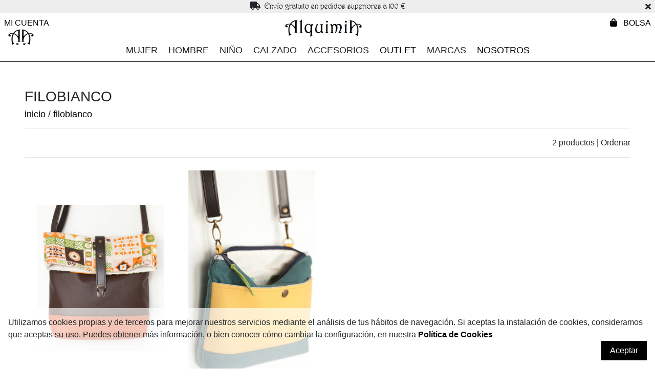

--- FILE ---
content_type: text/html; charset=utf-8
request_url: https://www.alquimiagranadashop.com/filobianco
body_size: 7479
content:
<!DOCTYPE html><html lang="es"><head>
        <meta charset="utf-8">
        <base href="/">
        <meta name="viewport" content="width=device-width, initial-scale=1">
        <meta name="author" content="Just Quality - www.just-quality.com">
        <meta name="keywords" content="moda, ecológica, ropa, sostenible, algodón orgánico, reciclaje, Granada, Jaén">
        <meta name="google-site-verification" content="AjE2kWo4hr_2qciCoTRv5gDvtSKjK65gByGm_OZklec">
        <link rel="icon" type="image/x-icon" href="favicon.ico">
    <link rel="stylesheet" href="styles.05e683a7cf9de4325f82.css"><style ng-transition="alquimia-app">.margin-top-90px[_ngcontent-sc0] {
  margin-top: 90px; }

.margin-top-97px[_ngcontent-sc0] {
  margin-top: 97px; }

.margin-top-120px[_ngcontent-sc0] {
  margin-top: 120px; }

.margin-top-114px[_ngcontent-sc0] {
  margin-top: 114px; }

.margin-top-124px[_ngcontent-sc0] {
  margin-top: 124px; }

.margin-top-149px[_ngcontent-sc0] {
  margin-top: 149px; }

.padding-bottom-270px[_ngcontent-sc0] {
  padding-bottom: 270px; }

.padding-bottom-600px[_ngcontent-sc0] {
  padding-bottom: 600px; }
/*# sourceMappingURL=[data-uri] */</style><style ng-transition="alquimia-app">.navbar-brand[_ngcontent-sc1]    > img[_ngcontent-sc1] {
  width: 150px; }
/*# sourceMappingURL=[data-uri] */</style><style ng-transition="alquimia-app">.height-270px[_ngcontent-sc3] {
  height: 270px; }

.height-600px[_ngcontent-sc3] {
  height: 600px; }
/*# sourceMappingURL=[data-uri] */</style><style ng-transition="alquimia-app">.banner-content-container[_ngcontent-sc5] {
  position: absolute;
  top: 50%;
  left: 50%;
  transform: translateX(-50%) translateY(-50%);
  width: 1100px;
  max-width: 90%;
  text-align: center;
  padding: 1rem;
  border: 1px solid black;
  max-height: 90%;
  overflow: auto; }

.opacity-093[_ngcontent-sc5] {
  opacity: .93; }

p[_ngcontent-sc5] {
  font-size: 20px;
  white-space: pre-wrap; }
/*# sourceMappingURL=[data-uri] */</style><style ng-transition="alquimia-app">.background-blue[_ngcontent-sc2] {
  background-color: #d0f2f3; }
/*# sourceMappingURL=[data-uri] */</style><meta name="description" content="Tienda especializada en las mejores marcas de Ropa Ética, Sostenible y de algodón orgánico en Granada y Jaén. SKFK, Skunkfunk, PAN Producto Básico"><link rel="canonical" href="https://www.alquimiagranadashop.com/filobianco"><title>Alquimia | undefined - Ropa Ética Sostenible Granada Jaén</title><style ng-transition="alquimia-app">@media only screen and (min-width: 1516px) {
  img[_ngcontent-sc8] {
    height: 500px; } }

@media only screen and (min-width: 1600px) {
  img[_ngcontent-sc8] {
    height: 550px; } }

@media only screen and (min-width: 1700px) {
  img[_ngcontent-sc8] {
    height: 600px; } }

@media only screen and (min-width: 1800px) {
  img[_ngcontent-sc8] {
    height: 650px; } }

@media only screen and (max-width: 1516px) {
  img[_ngcontent-sc8] {
    height: 455px; } }

@media only screen and (max-width: 1450px) {
  img[_ngcontent-sc8] {
    height: 425px; } }

@media only screen and (max-width: 1200px) {
  img[_ngcontent-sc8] {
    height: 375px; } }

@media only screen and (max-width: 960px) {
  img[_ngcontent-sc8] {
    height: 411px; } }

@media only screen and (max-width: 676px) {
  img[_ngcontent-sc8] {
    height: 575px; } }

@media only screen and (max-width: 400px) {
  img[_ngcontent-sc8] {
    height: 530px; } }

@media only screen and (max-width: 375px) {
  img[_ngcontent-sc8] {
    height: 425px; } }

@media only screen and (max-width: 350px) {
  img[_ngcontent-sc8] {
    height: 379px; } }
/*# sourceMappingURL=[data-uri] */</style></head>
    <body>
        <app-alquimia _nghost-sc0="" ng-version="7.2.13"><div _ngcontent-sc0="" class="position-relative min-height-100"><app-navbar _ngcontent-sc0="" _nghost-sc1=""><!----><!----><!----><!----><div _ngcontent-sc1=""><!----><a _ngcontent-sc1="" class="white" href="/accesorios/bolsos-y-mochilas"> Bolsos y Mochilas </a><a _ngcontent-sc1="" class="white" href="/accesorios/panuelos-y-bufandas"> Pañuelos y Bufandas </a><a _ngcontent-sc1="" class="white" href="/accesorios/monederos"> Monederos </a><a _ngcontent-sc1="" class="white" href="/accesorios/tote-bags"> Tote Bags </a><a _ngcontent-sc1="" class="white" href="/accesorios/gorros-y-gorras"> Gorros y Gorras </a><a _ngcontent-sc1="" class="white" href="/accesorios/calcetines"> Calcetines </a><a _ngcontent-sc1="" class="white" href="/accesorios/cinturones"> Cinturones </a><a _ngcontent-sc1="" class="white" href="/accesorios/complementos-pelo"> Complementos pelo </a><a _ngcontent-sc1="" class="white" href="/accesorios/neceseres"> Neceseres  </a><a _ngcontent-sc1="" class="white" href="/accesorios/abanicos"> Abanicos </a><a _ngcontent-sc1="" class="white" href="/accesorios/libros"> Libros </a><a _ngcontent-sc1="" class="white" href="/accesorios/bolsa-solidaria-dana"> Bolsa solidaria DANA </a></div><div _ngcontent-sc1=""><!----><a _ngcontent-sc1="" class="white" href="/calzado/zapatillas"> Zapatillas </a><a _ngcontent-sc1="" class="white" href="/calzado/sandalias"> Sandalias </a></div><div _ngcontent-sc1=""><!----><a _ngcontent-sc1="" class="white" href="/hombre/camisetas"> Camisetas </a><a _ngcontent-sc1="" class="white" href="/hombre/jerseis-y-sudaderas"> Jerséis y Sudaderas </a><a _ngcontent-sc1="" class="white" href="/hombre/pantalones-y-bermudas"> Pantalones y Bermudas </a><a _ngcontent-sc1="" class="white" href="/hombre/polos"> Polos </a><a _ngcontent-sc1="" class="white" href="/hombre/banadores"> Bañadores </a><a _ngcontent-sc1="" class="white" href="/hombre/camisas"> Camisas </a><a _ngcontent-sc1="" class="white" href="/hombre/ropa-de-interior"> Ropa de interior </a></div><div _ngcontent-sc1=""><!----><a _ngcontent-sc1="" class="white" href="/ecoalf"> ECOALF </a><a _ngcontent-sc1="" class="white" href="/pan-producto-basico"> PAN Producto Básico </a><a _ngcontent-sc1="" class="white" href="/skfk"> SKFK </a><a _ngcontent-sc1="" class="white" href="/thinking-mu"> THINKING MU </a><a _ngcontent-sc1="" class="white" href="/v-ethicalbrand"> V-ethicalbrand </a><a _ngcontent-sc1="" class="white" href="/alquimia"> ALQUIMIA </a><a _ngcontent-sc1="" class="white" href="/anuscas-family"> ANUSCAS FAMILY </a><a _ngcontent-sc1="" class="white" href="/filobianco"> FILOBIANCO </a><a _ngcontent-sc1="" class="white" href="/besocks"> BESOCKS </a><a _ngcontent-sc1="" class="white" href="/vesica-piscis"> VESICA PISCIS </a><a _ngcontent-sc1="" class="white" href="/timpers"> TIMPERS </a><a _ngcontent-sc1="" class="white" href="/editorial-maldragon"> EDITORIAL MALDRAGÓN </a><a _ngcontent-sc1="" class="white" href="/local"> Local </a><a _ngcontent-sc1="" class="white" href="/marcelinus"> MARCELINUS </a></div><div _ngcontent-sc1=""><!----><a _ngcontent-sc1="" class="white" href="/mujer/vestidos"> Vestidos </a><a _ngcontent-sc1="" class="white" href="/mujer/abrigos-y-chaquetas"> Abrigos y Chaquetas </a><a _ngcontent-sc1="" class="white" href="/mujer/pantalones"> Pantalones </a><a _ngcontent-sc1="" class="white" href="/mujer/jerseis-y-sudaderas"> Jerséis y Sudaderas </a><a _ngcontent-sc1="" class="white" href="/mujer/camisetas"> Camisetas </a><a _ngcontent-sc1="" class="white" href="/mujer/blusas-y-camisas"> Blusas y Camisas </a><a _ngcontent-sc1="" class="white" href="/mujer/faldas"> Faldas </a></div><div _ngcontent-sc1=""><!----><a _ngcontent-sc1="" class="white" href="/nino/camisetas"> Camisetas </a><a _ngcontent-sc1="" class="white" href="/nino/sudaderas"> Sudaderas </a><a _ngcontent-sc1="" class="white" href="/nino/faldas"> Faldas </a></div><!----><!----></app-navbar><!----><div _ngcontent-sc0="" class="padding-bottom-270px margin-top-124px ng-star-inserted"><!----><!----><app-banner _ngcontent-sc0="" _nghost-sc2="" class="ng-star-inserted"><!----></app-banner><router-outlet _ngcontent-sc0="" class="ng-star-inserted"></router-outlet><app-brands class="ng-star-inserted"><!----><!----><!----><div class="p-3 p-sm-5 ng-star-inserted"><h1 class="font-size-28">FILOBIANCO</h1><h2 class="font-size-18"><a routerlink="/" href="/">inicio</a> / <a href="/filobianco">filobianco</a></h2><hr><div class="text-right"> 2 productos | <span class="cursor-pointer">Ordenar</span><app-group-sort-by><div class="position-relative"><!----></div></app-group-sort-by></div><hr><!----><!----><div class="position-relative ng-star-inserted"><app-pagination><!----></app-pagination><div class="row mx-0"><!----><div class="col-12 col-sm-6 col-md-4 col-lg-3 ng-star-inserted"><app-product-summary _nghost-sc8=""><div _ngcontent-sc8="" class="position-relative p-2 border-transparent"><div _ngcontent-sc8="" class="position-relative"><a _ngcontent-sc8="" class="position-relative" href="/accesorios/bolsos-y-mochilas/bolso-siena-130323184838"><img _ngcontent-sc8="" class="w-100 object-fit-cover" src="https://alquimiagranadashop.azureedge.net/productos/130323184838/SienaFunky-13032023184838545.jpg" alt="Tienda especializada en las mejores marcas de Ropa Ética, Sostenible y de algodón orgánico en Granada y Jaén. SKFK, Skunkfunk, PAN Producto Básico BOLSO SIENA"></a><a _ngcontent-sc8="" class="position-absolute bottom-0 left-0 w-100 text-decoration-none" href="/accesorios/bolsos-y-mochilas/bolso-siena-130323184838"><!----></a><a _ngcontent-sc8="" class="position-absolute top-0 left-0 w-100 text-decoration-none" href="/accesorios/bolsos-y-mochilas/bolso-siena-130323184838"><!----></a></div><div _ngcontent-sc8="" class="mt-2 text-center"><h6 _ngcontent-sc8="" class="mb-0 text-uppercase">BOLSO SIENA</h6><!----><h5 _ngcontent-sc8="" class="mb-2 ng-star-inserted"> 69.00€ </h5><!----></div><div _ngcontent-sc8="" class="text-center mb-4"><!----><div _ngcontent-sc8="" class="d-inline p-1 cursor-pointer border-gray ng-star-inserted" placement="bottom"><span _ngcontent-sc8="" class="side-padding-06-rem" style="background-color:#f26418;"></span></div><!----></div><!----><!----></div></app-product-summary></div><div class="col-12 col-sm-6 col-md-4 col-lg-3 ng-star-inserted"><app-product-summary _nghost-sc8=""><div _ngcontent-sc8="" class="position-relative p-2 border-transparent"><div _ngcontent-sc8="" class="position-relative"><a _ngcontent-sc8="" class="position-relative" href="/accesorios/bolsos-y-mochilas/bolso-parma-turquesa%252famarillo-130323163205"><img _ngcontent-sc8="" class="w-100 object-fit-cover" src="https://alquimiagranadashop.azureedge.net/productos/130323163205/turquesaAmarillo-2-13032023163205732.jpg" alt="Tienda especializada en las mejores marcas de Ropa Ética, Sostenible y de algodón orgánico en Granada y Jaén. SKFK, Skunkfunk, PAN Producto Básico BOLSO PARMA TURQUESA/AMARILLO"></a><a _ngcontent-sc8="" class="position-absolute bottom-0 left-0 w-100 text-decoration-none" href="/accesorios/bolsos-y-mochilas/bolso-parma-turquesa%252famarillo-130323163205"><!----></a><a _ngcontent-sc8="" class="position-absolute top-0 left-0 w-100 text-decoration-none" href="/accesorios/bolsos-y-mochilas/bolso-parma-turquesa%252famarillo-130323163205"><!----></a></div><div _ngcontent-sc8="" class="mt-2 text-center"><h6 _ngcontent-sc8="" class="mb-0 text-uppercase">BOLSO PARMA TURQUESA/AMARILLO</h6><!----><h5 _ngcontent-sc8="" class="mb-2 ng-star-inserted"> 47.00€ </h5><!----></div><div _ngcontent-sc8="" class="text-center mb-4"><!----><div _ngcontent-sc8="" class="d-inline p-1 cursor-pointer border-gray ng-star-inserted" placement="bottom"><span _ngcontent-sc8="" class="side-padding-06-rem" style="background-color:#036c5f;"></span></div><!----></div><!----><!----></div></app-product-summary></div></div><app-pagination><!----></app-pagination></div><!----><!----></div><!----><!----></app-brands><!----><!----></div><app-footer _ngcontent-sc0="" _nghost-sc3="" class="ng-star-inserted"><div _ngcontent-sc3="" class="position-absolute w-100 bottom-0 height-270px"><div _ngcontent-sc3="" class="row justify-content-center mx-0"><div _ngcontent-sc3="" class="col-12 col-md-10 col-xl-9"><footer _ngcontent-sc3="" class="border-top-black"><div _ngcontent-sc3="" class="row justify-content-center mx-0 py-5"><div _ngcontent-sc3="" class="col-5 col-sm-2 text-center pb-3 pb-sm-0"><img _ngcontent-sc3="" alt="Tienda especializada en las mejores marcas de Ropa Ética, Sostenible y de algodón orgánico en Granada y Jaén. SKFK, Skunkfunk, PAN Producto Básico" class="w-50 mb-3 mb-sm-0" src="/assets/isotype.png"></div><div _ngcontent-sc3="" class="col-12 col-sm-3 col-xl-2 mb-3 mb-sm-0"><h5 _ngcontent-sc3="" class="harrington">Condiciones de compra</h5><ul _ngcontent-sc3="" class="list-unstyled"><li _ngcontent-sc3=""><a _ngcontent-sc3="" routerlink="/envios" href="/envios">Envíos</a></li><li _ngcontent-sc3=""><a _ngcontent-sc3="" routerlink="/devoluciones" href="/devoluciones">Devoluciones</a></li><li _ngcontent-sc3=""><a _ngcontent-sc3="" routerlink="/seguridad-a-compradores" href="/seguridad-a-compradores">Seguridad a Compradores</a></li><li _ngcontent-sc3=""><a _ngcontent-sc3="" class="cursor-pointer">Guía de tallas</a></li><li _ngcontent-sc3=""><a _ngcontent-sc3="" routerlink="/nosotros" href="/nosotros">Contacto</a></li></ul></div><div _ngcontent-sc3="" class="col-12 col-sm-3 col-xl-2 mb-3 mb-sm-0"><h5 _ngcontent-sc3="" class="harrington">Pol<span _ngcontent-sc3="" class="harrington-supplement">í</span>ticas</h5><ul _ngcontent-sc3="" class="list-unstyled"><li _ngcontent-sc3=""><a _ngcontent-sc3="" routerlink="/aviso-legal" href="/aviso-legal">Aviso Legal</a></li><li _ngcontent-sc3=""><a _ngcontent-sc3="" routerlink="/politica-de-privacidad" href="/politica-de-privacidad">Política de Privacidad</a></li><li _ngcontent-sc3=""><a _ngcontent-sc3="" routerlink="/politica-de-cookies" href="/politica-de-cookies">Política de Cookies</a></li></ul></div><div _ngcontent-sc3="" class="col-12 col-sm-2 col-xl-2 mb-3 mb-sm-0"><h5 _ngcontent-sc3="" class="harrington">S<span _ngcontent-sc3="" class="harrington-supplement">í</span>guenos</h5><ul _ngcontent-sc3="" class="list-unstyled"><li _ngcontent-sc3=""><a _ngcontent-sc3="" href="https://www.facebook.com/alquimiagranada/" target="_blank">Facebook</a></li><li _ngcontent-sc3=""><a _ngcontent-sc3="" href="https://www.instagram.com/alquimiagranada/" target="_blank">Instagram</a></li></ul></div><div _ngcontent-sc3="" class="col-5 col-sm-2 text-center pb-3 pb-sm-0"><a _ngcontent-sc3="" href="https://www.entregasostenible.org" rel="nofollow" target="_blank"><img _ngcontent-sc3="" alt="Tienda de ropa ética y sostenible y de algodón orgánico en Granada y Jaén. SKFK, Skunkfunk, PAN Producto Básico" class="mb-3 mb-sm-0" src="/assets/entrega-sostenible.webp" style="width: 100px"></a></div></div><div _ngcontent-sc3="" class="text-right p-1"><a _ngcontent-sc3="" class="font-size-12" href="https://www.just-quality.com" target="_blank">© 2019 Just Quality</a></div></footer></div></div></div><!----></app-footer><app-cookies-banner _ngcontent-sc0="" class="ng-tns-c4-0 ng-star-inserted"><!----></app-cookies-banner><app-banner-popup _ngcontent-sc0="" _nghost-sc5="" class="ng-star-inserted"><!----></app-banner-popup><!----></div></app-alquimia>
        <script async="" src="https://www.googletagmanager.com/gtag/js?id=UA-96385313-25"></script>
        <script>
            window.dataLayer = window.dataLayer || [];
            function gtag(){dataLayer.push(arguments);}
            gtag('js', new Date());
            (function(w,d,s,l,i){w[l]=w[l]||[];w[l].push({'gtm.start': new Date().getTime(),event:'gtm.js'});var f=d.getElementsByTagName(s)[0], j=d.createElement(s),dl=l!='dataLayer'?'&l='+l:'';j.async=true;j.src= 'https://www.googletagmanager.com/gtm.js?id='+i+dl;f.parentNode.insertBefore(j,f); })(window,document,'script','dataLayer','GTM-TGN7MTG');
        </script>
    <script type="text/javascript" src="runtime.e2d2611b78b7948deda6.js"></script><script type="text/javascript" src="polyfills.3efb6da5a4e032fb1cf9.js"></script><script type="text/javascript" src="main.5a92ac8ada33dac7e870.js"></script>

<script id="alquimia-app-state" type="application/json">{&q;G.https://api.alquimiagranadashop.com/menu?&q;:{&q;body&q;:{&q;mujer&q;:[{&q;name&q;:&q;Vestidos&q;,&q;uri&q;:&q;/mujer/vestidos&q;,&q;id&q;:&q;ac0d18d0-808b-4438-b138-c66eb098abf5&q;},{&q;name&q;:&q;Abrigos y Chaquetas&q;,&q;uri&q;:&q;/mujer/abrigos-y-chaquetas&q;,&q;id&q;:&q;f04dd6b2-97e9-4b32-8c94-608431ca2325&q;},{&q;name&q;:&q;Pantalones&q;,&q;uri&q;:&q;/mujer/pantalones&q;,&q;id&q;:&q;4cfe0830-c496-478f-ad67-5684bd0d1569&q;},{&q;name&q;:&q;Jerséis y Sudaderas&q;,&q;uri&q;:&q;/mujer/jerseis-y-sudaderas&q;,&q;id&q;:&q;2f4e3c29-ee70-45d2-94ca-7c4cae7809ff&q;},{&q;name&q;:&q;Camisetas&q;,&q;uri&q;:&q;/mujer/camisetas&q;,&q;id&q;:&q;cf5fe193-1b1a-4cdf-91d0-53d992c8af25&q;},{&q;name&q;:&q;Blusas y Camisas&q;,&q;uri&q;:&q;/mujer/blusas-y-camisas&q;,&q;id&q;:&q;540a5d58-e5b7-4199-8715-d272696c6350&q;},{&q;name&q;:&q;Faldas&q;,&q;uri&q;:&q;/mujer/faldas&q;,&q;id&q;:&q;bd6867dc-b514-48a0-8d2a-b95c145dd05f&q;}],&q;hombre&q;:[{&q;name&q;:&q;Camisetas&q;,&q;uri&q;:&q;/hombre/camisetas&q;,&q;id&q;:&q;77f1e191-39c6-47c4-bcbe-6903418a689c&q;},{&q;name&q;:&q;Jerséis y Sudaderas&q;,&q;uri&q;:&q;/hombre/jerseis-y-sudaderas&q;,&q;id&q;:&q;3ececad1-c14e-4522-b327-54052dc3b6c4&q;},{&q;name&q;:&q;Pantalones y Bermudas&q;,&q;uri&q;:&q;/hombre/pantalones-y-bermudas&q;,&q;id&q;:&q;55d89639-aa33-4404-b86b-8010402ae68a&q;},{&q;name&q;:&q;Polos&q;,&q;uri&q;:&q;/hombre/polos&q;,&q;id&q;:&q;8a49f7b3-0369-40dc-977f-ee209ef37376&q;},{&q;name&q;:&q;Bañadores&q;,&q;uri&q;:&q;/hombre/banadores&q;,&q;id&q;:&q;f6188d6d-b122-4cd4-86e2-537fa4f83141&q;},{&q;name&q;:&q;Camisas&q;,&q;uri&q;:&q;/hombre/camisas&q;,&q;id&q;:&q;2821ada9-185a-44d9-b047-1759f9063632&q;},{&q;name&q;:&q;Ropa de interior&q;,&q;uri&q;:&q;/hombre/ropa-de-interior&q;,&q;id&q;:&q;31e719c2-801a-4791-91d3-614513a0f9a2&q;}],&q;calzado&q;:[{&q;name&q;:&q;Zapatillas&q;,&q;uri&q;:&q;/calzado/zapatillas&q;,&q;id&q;:&q;d2d30819-6ca0-4773-890a-10e75dc7e186&q;},{&q;name&q;:&q;Sandalias&q;,&q;uri&q;:&q;/calzado/sandalias&q;,&q;id&q;:&q;fa945a90-2b0e-44e9-acd2-14ce802e2171&q;}],&q;accesorios&q;:[{&q;name&q;:&q;Bolsos y Mochilas&q;,&q;uri&q;:&q;/accesorios/bolsos-y-mochilas&q;,&q;id&q;:&q;4a84c09f-f891-44b4-a347-edcc2d5b71a6&q;},{&q;name&q;:&q;Pañuelos y Bufandas&q;,&q;uri&q;:&q;/accesorios/panuelos-y-bufandas&q;,&q;id&q;:&q;ed17137f-ca93-42f7-9cad-e15fb0503562&q;},{&q;name&q;:&q;Monederos&q;,&q;uri&q;:&q;/accesorios/monederos&q;,&q;id&q;:&q;6609d841-a861-4272-ad65-3e722ac97347&q;},{&q;name&q;:&q;Tote Bags&q;,&q;uri&q;:&q;/accesorios/tote-bags&q;,&q;id&q;:&q;d90005b3-7e10-4848-a744-393ebe309907&q;},{&q;name&q;:&q;Gorros y Gorras&q;,&q;uri&q;:&q;/accesorios/gorros-y-gorras&q;,&q;id&q;:&q;4475a45d-2291-4877-9693-fd493a5d3821&q;},{&q;name&q;:&q;Calcetines&q;,&q;uri&q;:&q;/accesorios/calcetines&q;,&q;id&q;:&q;beb8664a-7e2c-4ff4-a799-857f87b5959f&q;},{&q;name&q;:&q;Cinturones&q;,&q;uri&q;:&q;/accesorios/cinturones&q;,&q;id&q;:&q;5f5c9ae0-7558-4582-bdbe-b29de1d61eca&q;},{&q;name&q;:&q;Complementos pelo&q;,&q;uri&q;:&q;/accesorios/complementos-pelo&q;,&q;id&q;:&q;cd0a152b-325f-4f16-b126-b4df751398af&q;},{&q;name&q;:&q;Neceseres &q;,&q;uri&q;:&q;/accesorios/neceseres&q;,&q;id&q;:&q;82c71739-326b-499e-95f9-0ccc4b3d06cb&q;},{&q;name&q;:&q;Abanicos&q;,&q;uri&q;:&q;/accesorios/abanicos&q;,&q;id&q;:&q;6b446465-5ad9-4e46-9603-42340b96355f&q;},{&q;name&q;:&q;Libros&q;,&q;uri&q;:&q;/accesorios/libros&q;,&q;id&q;:&q;a671e440-d90c-4371-a6b1-d3840e35e168&q;},{&q;name&q;:&q;Bolsa solidaria DANA&q;,&q;uri&q;:&q;/accesorios/bolsa-solidaria-dana&q;,&q;id&q;:&q;5750da4f-9a0f-43eb-9d1a-4d08e1973353&q;}],&q;nino&q;:[{&q;name&q;:&q;Camisetas&q;,&q;uri&q;:&q;/nino/camisetas&q;,&q;id&q;:&q;d31b6a60-6013-403f-89d5-100b2db6cdad&q;},{&q;name&q;:&q;Sudaderas&q;,&q;uri&q;:&q;/nino/sudaderas&q;,&q;id&q;:&q;e0457657-efb9-47e5-ba8f-8764c365d1d9&q;},{&q;name&q;:&q;Faldas&q;,&q;uri&q;:&q;/nino/faldas&q;,&q;id&q;:&q;40de2538-556a-410e-b597-4790ff4c548e&q;}],&q;marcas&q;:[{&q;name&q;:&q;ECOALF&q;,&q;uri&q;:&q;ecoalf&q;,&q;id&q;:&q;0f862fbf-39d0-4d3e-a355-a2f001be5a8e&q;},{&q;name&q;:&q;PAN Producto Básico&q;,&q;uri&q;:&q;pan-producto-basico&q;,&q;id&q;:&q;e23ee9db-cf0a-40c4-9b79-5150ad6668f8&q;},{&q;name&q;:&q;SKFK&q;,&q;uri&q;:&q;skfk&q;,&q;id&q;:&q;fcbaf6ff-0066-46fb-ba27-b7d44f99f916&q;},{&q;name&q;:&q;THINKING MU&q;,&q;uri&q;:&q;thinking-mu&q;,&q;id&q;:&q;46097fa9-a373-4ae5-97e5-21f9861dd4a6&q;},{&q;name&q;:&q;V-ethicalbrand&q;,&q;uri&q;:&q;v-ethicalbrand&q;,&q;id&q;:&q;b1062274-eed8-4c6e-9211-2529cd1968ec&q;},{&q;name&q;:&q;ALQUIMIA&q;,&q;uri&q;:&q;alquimia&q;,&q;id&q;:&q;bcc198ab-46fc-4ac5-879b-acb1172386f1&q;},{&q;name&q;:&q;ANUSCAS FAMILY&q;,&q;uri&q;:&q;anuscas-family&q;,&q;id&q;:&q;0ed14313-1735-4be1-b2e1-615a0aedcd46&q;},{&q;name&q;:&q;FILOBIANCO&q;,&q;uri&q;:&q;filobianco&q;,&q;id&q;:&q;74a22825-2b2d-4779-94f4-8eb2d503256c&q;},{&q;name&q;:&q;BESOCKS&q;,&q;uri&q;:&q;besocks&q;,&q;id&q;:&q;b802ffc8-15be-4674-bb17-efca8c60a179&q;},{&q;name&q;:&q;VESICA PISCIS&q;,&q;uri&q;:&q;vesica-piscis&q;,&q;id&q;:&q;fac23084-3e23-47f6-8ff0-a692ae5cdff6&q;},{&q;name&q;:&q;TIMPERS&q;,&q;uri&q;:&q;timpers&q;,&q;id&q;:&q;fa77e8e3-8161-46a0-be88-6cda06b5464b&q;},{&q;name&q;:&q;EDITORIAL MALDRAGÓN&q;,&q;uri&q;:&q;editorial-maldragon&q;,&q;id&q;:&q;e38db95e-f3c7-4998-a385-428afee3541c&q;},{&q;name&q;:&q;Local&q;,&q;uri&q;:&q;local&q;,&q;id&q;:&q;271fdc21-9ab3-4f77-8214-207bb2f303a7&q;},{&q;name&q;:&q;MARCELINUS&q;,&q;uri&q;:&q;marcelinus&q;,&q;id&q;:&q;1c2fed02-d20f-4616-8db2-600d4a5fb1fa&q;}]},&q;headers&q;:{&q;server&q;:[&q;nginx/1.27.5&q;],&q;date&q;:[&q;Thu, 29 Jan 2026 03:50:59 GMT&q;],&q;content-type&q;:[&q;application/json; charset=utf-8&q;],&q;content-length&q;:[&q;4310&q;],&q;connection&q;:[&q;keep-alive&q;],&q;vary&q;:[&q;Accept-Encoding&q;],&q;strict-transport-security&q;:[&q;max-age=31536000&q;]},&q;status&q;:200,&q;statusText&q;:&q;OK&q;,&q;url&q;:&q;https://api.alquimiagranadashop.com/menu&q;},&q;G.https://api.alquimiagranadashop.com/menu/filobianco?&q;:{&q;body&q;:{&q;name&q;:&q;FILOBIANCO&q;,&q;uri&q;:&q;filobianco&q;,&q;id&q;:&q;74a22825-2b2d-4779-94f4-8eb2d503256c&q;},&q;headers&q;:{&q;server&q;:[&q;nginx/1.27.5&q;],&q;date&q;:[&q;Thu, 29 Jan 2026 03:51:00 GMT&q;],&q;content-type&q;:[&q;application/json; charset=utf-8&q;],&q;content-length&q;:[&q;84&q;],&q;connection&q;:[&q;keep-alive&q;],&q;strict-transport-security&q;:[&q;max-age=31536000&q;]},&q;status&q;:200,&q;statusText&q;:&q;OK&q;,&q;url&q;:&q;https://api.alquimiagranadashop.com/menu/filobianco&q;}}</script></body></html>

--- FILE ---
content_type: application/javascript; charset=UTF-8
request_url: https://www.alquimiagranadashop.com/common.7b578a084e487d450f84.js
body_size: 751
content:
(window.webpackJsonp=window.webpackJsonp||[]).push([[0],{"49ck":function(n,l,u){"use strict";u.d(l,"a",function(){return r}),u.d(l,"b",function(){return o});var t=u("CcnG"),e=u("Ip0R"),r=(u("9JDh"),t.nb({encapsulation:2,styles:[],data:{}}));function o(n){return t.Jb(0,[(n()(),t.pb(0,0,null,null,2,"div",[["class","modal-header pt-2"]],null,null,null,null,null)),(n()(),t.pb(1,0,null,null,1,"span",[["class","font-size-22 m-auto harrington"]],null,null,null,null,null)),(n()(),t.Hb(2,null,["",""])),(n()(),t.pb(3,0,null,null,4,"div",[["class","modal-body"]],null,null,null,null,null)),(n()(),t.pb(4,0,null,null,3,"span",[],null,null,null,null,null)),t.ob(5,278528,null,0,e.k,[t.t,t.u,t.k,t.E],{ngClass:[0,"ngClass"]},null),t.Cb(6,{red:0,orange:1}),(n()(),t.Hb(7,null,["",""])),(n()(),t.pb(8,0,null,null,3,"div",[["class","modal-footer"]],null,null,null,null,null)),(n()(),t.pb(9,0,null,null,2,"button",[["class","btn py-0 px-3 mr-2 no-border-radius transition"]],null,[[null,"click"]],function(n,l,u){var t=!0;return"click"===l&&(t=!1!==n.component.onClose.emit()&&t),t},null,null)),t.ob(10,278528,null,0,e.k,[t.t,t.u,t.k,t.E],{klass:[0,"klass"],ngClass:[1,"ngClass"]},null),(n()(),t.Hb(-1,null,["Aceptar"]))],function(n,l){var u=l.component,t=n(l,6,0,!0===u.errorSaving,!0===u.showWarning);n(l,5,0,t),n(l,10,0,"btn py-0 px-3 mr-2 no-border-radius transition",!0===u.errorSaving?"btn-danger":"background-black white")},function(n,l){var u=l.component;n(l,2,0,u.title),n(l,7,0,u.content)})}},"9JDh":function(n,l,u){"use strict";u.d(l,"a",function(){return e});var t=u("CcnG"),e=function(){return function(){this.onClose=new t.m}}()},NqHR:function(n,l,u){"use strict";u.d(l,"a",function(){return t});var t=function(){function n(n){this.el=n}return n.prototype.onInputChange=function(n){var l=this.el.nativeElement.value;this.el.nativeElement.value=l.replace(/[^0-9]/g,""),l!==this.el.nativeElement.value&&n.stopPropagation()},n}()},TRez:function(n,l,u){"use strict";u.d(l,"a",function(){return t});var t=function(n){return n[n.Ok=1]="Ok",n[n.UserAlreadyExists=2]="UserAlreadyExists",n[n.PasswordRequirements=3]="PasswordRequirements",n[n.Other=4]="Other",n}({})}}]);

--- FILE ---
content_type: application/javascript; charset=UTF-8
request_url: https://www.alquimiagranadashop.com/10.be2840291e3f01e2a2cc.js
body_size: 2699
content:
(window.webpackJsonp=window.webpackJsonp||[]).push([[10],{"0/ZQ":function(n,l,u){"use strict";u.r(l);var o=u("CcnG"),t=function(){return function(){}}(),e=u("pMnS"),r=u("bcaS"),a=u("Frqi"),i=u("SNff"),s=u("wAJ9"),c=u("CPX7"),b=u("w9QP"),p=u("ZYCi"),d=u("N9wu"),g=u("Yexw"),m=u("Exvd"),f=u("Ip0R"),h=u("9YXM"),S=u("dlJZ"),v=u("gQ2D"),y=u("zG+C"),P=u("c5gl"),I=u("ngAm"),x=function(){function n(n,l,u,o,t,e){var r=this;this.route=n,this.router=l,this.menuService=u,this.productService=o,this.seoService=t,this.toTopService=e,this.sortByRecent=v.a.Recent,this.toggleSortMenu=function(){r.sortMenuVisible=!r.sortMenuVisible},this.sortBy=function(n){r.search.sortBy=n,r.search.sortBy!==v.a.None&&r.performSearch()},this.performSearch=function(){r.productsLoading=!0,r.productService.search(r.search,r.pagination.page,r.pagination.pageSize).then(function(n){n&&(r.productSummariesPaged=n),r.loading=!1,r.productsLoading=!1}).catch(function(n){console.log("Could not load items for "+r.search.brandId,n),404===n.status&&r.router.navigateByUrl("/pagina-no-encontrada"),r.loading=!1,r.productsLoading=!1})}}return n.prototype.ngOnInit=function(){var n=this;this.routeSubscription=this.route.params.subscribe(function(l){n.sortMenuVisible=!1,n.loading=!0,n.brandUriName=l.brand,n.search={categoryId:void 0,brandId:void 0,sortBy:void 0,filter:void 0,outlet:!1},n.pagination={page:1,pageSize:12},n.menuService.getBrandDefinition(n.brandUriName).then(function(l){n.seoService.setTitleAndTags("Alquimia | "+n.brandName+" - Ropa \xc9tica Sostenible Granada Ja\xe9n","Tienda especializada en las mejores marcas de Ropa \xc9tica, Sostenible y de algod\xf3n org\xe1nico en Granada y Ja\xe9n. SKFK, Skunkfunk, PAN Producto B\xe1sico"),n.brandId=l.id,n.brandName=l.name,n.search.brandId=l.id,n.search.sortBy=v.a.Recent,n.sortBy(n.search.sortBy)}).catch(function(l){404===l.status&&n.router.navigateByUrl("/pagina-no-encontrada"),console.log("Error getting brand",n.brandUriName,l),n.loading=!1})})},n.prototype.ngOnDestroy=function(){this.routeSubscription&&this.routeSubscription.unsubscribe(),this.filterSubscription&&this.filterSubscription.unsubscribe()},n}(),C=o.nb({encapsulation:2,styles:[],data:{}});function M(n){return o.Jb(0,[(n()(),o.pb(0,0,null,null,2,null,null,null,null,null,null,null)),(n()(),o.pb(1,0,null,null,1,"app-loading",[],null,null,null,r.b,r.a)),o.ob(2,114688,null,0,a.a,[],null,null)],function(n,l){n(l,2,0)},null)}function k(n){return o.Jb(0,[(n()(),o.pb(0,0,null,null,2,null,null,null,null,null,null,null)),(n()(),o.pb(1,0,null,null,1,"app-loading",[["message","Buscando productos..."]],null,null,null,r.b,r.a)),o.ob(2,114688,null,0,a.a,[],{message:[0,"message"]},null)],function(n,l){n(l,2,0,"Buscando productos...")},null)}function J(n){return o.Jb(0,[(n()(),o.pb(0,0,null,null,2,"div",[["class","col-12 col-sm-6 col-md-4 col-lg-3"]],null,null,null,null,null)),(n()(),o.pb(1,0,null,null,1,"app-product-summary",[],null,null,null,i.b,i.a)),o.ob(2,114688,null,0,s.a,[c.a,b.a,p.l,d.a],{productSummary:[0,"productSummary"]},null)],function(n,l){n(l,2,0,l.context.$implicit)},null)}function N(n){return o.Jb(0,[(n()(),o.pb(0,0,null,null,7,"div",[["class","position-relative"]],null,null,null,null,null)),(n()(),o.pb(1,0,null,null,1,"app-pagination",[],null,[[null,"onPageChanged"]],function(n,l,u){var o=!0,t=n.component;return"onPageChanged"===l&&(t.pagination=u,o=!1!==t.performSearch()&&o),o},g.b,g.a)),o.ob(2,114688,null,0,m.a,[],{pagination:[0,"pagination"],totalItems:[1,"totalItems"]},{onPageChanged:"onPageChanged"}),(n()(),o.pb(3,0,null,null,2,"div",[["class","row mx-0"]],null,null,null,null,null)),(n()(),o.hb(16777216,null,null,1,null,J)),o.ob(5,278528,null,0,f.l,[o.P,o.M,o.t],{ngForOf:[0,"ngForOf"]},null),(n()(),o.pb(6,0,null,null,1,"app-pagination",[],null,[[null,"onPageChanged"]],function(n,l,u){var o=!0,t=n.component;return"onPageChanged"===l&&(t.pagination=u,t.performSearch(),o=!1!==t.toTopService.toTop()&&o),o},g.b,g.a)),o.ob(7,114688,null,0,m.a,[],{pagination:[0,"pagination"],totalItems:[1,"totalItems"]},{onPageChanged:"onPageChanged"})],function(n,l){var u=l.component;n(l,2,0,u.pagination,u.productSummariesPaged.count),n(l,5,0,u.productSummariesPaged.productSummaries),n(l,7,0,u.pagination,u.productSummariesPaged.count)},null)}function w(n){return o.Jb(0,[(n()(),o.pb(0,0,null,null,4,"h2",[["class","py-5 px-3 text-center harrington"]],null,null,null,null,null)),(n()(),o.Hb(-1,null,["No hay productos en esta categor"])),(n()(),o.pb(2,0,null,null,1,"span",[["class","harrington-supplement"]],null,null,null,null,null)),(n()(),o.Hb(-1,null,["\xed"])),(n()(),o.Hb(-1,null,["a"]))],null,null)}function B(n){return o.Jb(0,[(n()(),o.hb(16777216,null,null,1,null,N)),o.ob(1,16384,null,0,f.m,[o.P,o.M],{ngIf:[0,"ngIf"],ngIfElse:[1,"ngIfElse"]},null),(n()(),o.hb(0,[["showNoProductSummaries",2]],null,0,null,w))],function(n,l){var u=l.component;n(l,1,0,u.productSummariesPaged&&u.productSummariesPaged.productSummaries.length>0,o.zb(l,2))},null)}function z(n){return o.Jb(0,[(n()(),o.pb(0,0,null,null,24,null,null,null,null,null,null,null)),(n()(),o.pb(1,0,null,null,23,"div",[["class","p-3 p-sm-5"]],null,null,null,null,null)),(n()(),o.pb(2,0,null,null,1,"h1",[["class","font-size-28"]],null,null,null,null,null)),(n()(),o.Hb(3,null,["",""])),(n()(),o.pb(4,0,null,null,7,"h2",[["class","font-size-18"]],null,null,null,null,null)),(n()(),o.pb(5,0,null,null,2,"a",[["routerLink","/"]],[[1,"target",0],[8,"href",4]],[[null,"click"]],function(n,l,u){var t=!0;return"click"===l&&(t=!1!==o.zb(n,6).onClick(u.button,u.ctrlKey,u.metaKey,u.shiftKey)&&t),t},null,null)),o.ob(6,671744,null,0,p.o,[p.l,p.a,f.j],{routerLink:[0,"routerLink"]},null),(n()(),o.Hb(-1,null,["inicio"])),(n()(),o.Hb(-1,null,[" / "])),(n()(),o.pb(9,0,null,null,2,"a",[],[[1,"target",0],[8,"href",4]],[[null,"click"]],function(n,l,u){var t=!0;return"click"===l&&(t=!1!==o.zb(n,10).onClick(u.button,u.ctrlKey,u.metaKey,u.shiftKey)&&t),t},null,null)),o.ob(10,671744,null,0,p.o,[p.l,p.a,f.j],{routerLink:[0,"routerLink"]},null),(n()(),o.Hb(11,null,["",""])),(n()(),o.pb(12,0,null,null,0,"hr",[],null,null,null,null,null)),(n()(),o.pb(13,0,null,null,7,"div",[["class","text-right"]],null,null,null,null,null)),(n()(),o.Hb(14,null,[" "," producto"," | "])),(n()(),o.pb(15,0,null,null,3,"span",[],null,[[null,"click"]],function(n,l,u){var o=!0,t=n.component;return"click"===l&&(o=!1!==(t.productSummariesPaged.productSummaries.length>0&&t.toggleSortMenu())&&o),o},null,null)),o.ob(16,278528,null,0,f.k,[o.t,o.u,o.k,o.E],{ngClass:[0,"ngClass"]},null),o.Cb(17,{"cursor-pointer":0,"border-bottom-black":1,"font-weight-bold":2}),(n()(),o.Hb(-1,null,["Ordenar"])),(n()(),o.pb(19,0,null,null,1,"app-group-sort-by",[],null,[[null,"onSortMenuClosed"]],function(n,l,u){var o=!0,t=n.component;return"onSortMenuClosed"===l&&(t.sortMenuVisible=!1,o=!1!==t.sortBy(u)&&o),o},h.b,h.a)),o.ob(20,49152,null,0,S.a,[],{sortMenuVisible:[0,"sortMenuVisible"]},{onSortMenuClosed:"onSortMenuClosed"}),(n()(),o.pb(21,0,null,null,0,"hr",[],null,null,null,null,null)),(n()(),o.hb(16777216,null,null,1,null,k)),o.ob(23,16384,null,0,f.m,[o.P,o.M],{ngIf:[0,"ngIf"],ngIfElse:[1,"ngIfElse"]},null),(n()(),o.hb(0,[["showResults",2]],null,0,null,B))],function(n,l){var u=l.component;n(l,6,0,"/"),n(l,10,0,"/"+u.brandUriName);var t=n(l,17,0,u.productSummariesPaged.productSummaries.length>0,u.sortMenuVisible,u.search.sortBy!==u.sortByRecent);n(l,16,0,t),n(l,20,0,u.sortMenuVisible),n(l,23,0,u.productsLoading,o.zb(l,24))},function(n,l){var u=l.component;n(l,3,0,u.brandName),n(l,5,0,o.zb(l,6).target,o.zb(l,6).href),n(l,9,0,o.zb(l,10).target,o.zb(l,10).href),n(l,11,0,u.brandName.toLowerCase()),n(l,14,0,u.productSummariesPaged.count,0===u.productSummariesPaged.count||u.productSummariesPaged.count>1?"s":"")})}function H(n){return o.Jb(0,[(n()(),o.pb(0,0,null,null,4,"h1",[["class","text-center harrington py-5 px-3 font-size-28"]],null,null,null,null,null)),(n()(),o.Hb(-1,null,["No se han podido cargar los productos de esta categor"])),(n()(),o.pb(2,0,null,null,1,"span",[["class","harrington-supplement"]],null,null,null,null,null)),(n()(),o.Hb(-1,null,["\xed"])),(n()(),o.Hb(-1,null,["a"]))],null,null)}function E(n){return o.Jb(0,[(n()(),o.hb(16777216,null,null,1,null,z)),o.ob(1,16384,null,0,f.m,[o.P,o.M],{ngIf:[0,"ngIf"],ngIfElse:[1,"ngIfElse"]},null),(n()(),o.hb(0,[["showErrorGettingProductSummaries",2]],null,0,null,H))],function(n,l){n(l,1,0,l.component.productSummariesPaged,o.zb(l,2))},null)}function L(n){return o.Jb(0,[(n()(),o.hb(16777216,null,null,1,null,M)),o.ob(1,16384,null,0,f.m,[o.P,o.M],{ngIf:[0,"ngIf"],ngIfElse:[1,"ngIfElse"]},null),(n()(),o.hb(0,[["showProductSummariesPaged",2]],null,0,null,E))],function(n,l){n(l,1,0,l.component.loading,o.zb(l,2))},null)}function j(n){return o.Jb(0,[(n()(),o.pb(0,0,null,null,1,"app-brands",[],null,null,null,L,C)),o.ob(1,245760,null,0,x,[p.a,p.l,P.a,b.a,I.a,y.a],null,null)],function(n,l){n(l,1,0)},null)}var A=o.lb("app-brands",x,j,{},{},[]),K=u("9AJC"),R=u("gIcY"),V=u("4GxJ"),G=u("t/Na"),T=function(){return function(){}}(),U=u("Hf/j"),F=u("PCNd"),O=u("6ANv");u.d(l,"BrandsModuleNgFactory",function(){return Y});var Y=o.mb(t,[],function(n){return o.wb([o.xb(512,o.j,o.cb,[[8,[e.a,A,K.b,K.c,K.a]],[3,o.j],o.y]),o.xb(4608,f.o,f.n,[o.v,[2,f.A]]),o.xb(4608,R.u,R.u,[]),o.xb(4608,V.t,V.t,[o.j,o.r,V.fb,V.u]),o.xb(4608,b.a,b.a,[G.c]),o.xb(1073742336,p.p,p.p,[[2,p.v],[2,p.l]]),o.xb(1073742336,T,T,[]),o.xb(1073742336,f.b,f.b,[]),o.xb(1073742336,U.f,U.f,[]),o.xb(1073742336,R.s,R.s,[]),o.xb(1073742336,R.e,R.e,[]),o.xb(1073742336,V.v,V.v,[]),o.xb(1073742336,F.a,F.a,[]),o.xb(1073742336,V.S,V.S,[]),o.xb(1073742336,O.a,O.a,[]),o.xb(1073742336,t,t,[]),o.xb(1024,p.j,function(){return[[{path:"",component:x}]]},[])])})}}]);

--- FILE ---
content_type: application/javascript; charset=UTF-8
request_url: https://www.alquimiagranadashop.com/2.dd728b56ad11b091d014.js
body_size: 4393
content:
(window.webpackJsonp=window.webpackJsonp||[]).push([[2],{"6ANv":function(l,n,u){"use strict";u.d(n,"a",function(){return e});var e=function(){return function(){}}()},"9YXM":function(l,n,u){"use strict";u.d(n,"a",function(){return o}),u.d(n,"b",function(){return r});var e=u("CcnG"),t=u("Ip0R"),o=(u("dlJZ"),e.nb({encapsulation:2,styles:[],data:{}}));function i(l){return e.Jb(0,[(l()(),e.pb(0,0,null,null,10,"div",[["class","position-absolute background-white z-index-plus-1 top-0 right-0 text-center border-gray p-2"]],null,[[null,"mouseleave"]],function(l,n,u){var e=!0,t=l.component;return"mouseleave"===n&&(e=!1!==t.onSortMenuClosed.emit(t.doNotSortBy)&&e),e},null,null)),(l()(),e.pb(1,0,null,null,9,"ul",[["class","list-unstyled mb-0"]],null,null,null,null,null)),(l()(),e.pb(2,0,null,null,2,"li",[["class","px-2 py-1 cursor-pointer"]],null,[[null,"mouseenter"],[null,"mouseleave"],[null,"click"]],function(l,n,u){var e=!0,t=l.component;return"mouseenter"===n&&(e=0!=(t.sortMenuHovered[0]=!0)&&e),"mouseleave"===n&&(e=0!=(t.sortMenuHovered[0]=!1)&&e),"click"===n&&(t.onSortMenuClosed.emit(t.sortByPriceAscending),t.sortMenuVisible=!1,e=!1!==t.setActive(0)&&e),e},null,null)),e.ob(3,278528,null,0,t.k,[e.t,e.u,e.k,e.E],{klass:[0,"klass"],ngClass:[1,"ngClass"]},null),(l()(),e.Hb(-1,null,[" Precio m\xe1s bajo "])),(l()(),e.pb(5,0,null,null,2,"li",[["class","px-2 py-1 cursor-pointer"]],null,[[null,"mouseenter"],[null,"mouseleave"],[null,"click"]],function(l,n,u){var e=!0,t=l.component;return"mouseenter"===n&&(e=0!=(t.sortMenuHovered[1]=!0)&&e),"mouseleave"===n&&(e=0!=(t.sortMenuHovered[1]=!1)&&e),"click"===n&&(t.onSortMenuClosed.emit(t.sortByPriceDescending),t.sortMenuVisible=!1,e=!1!==t.setActive(1)&&e),e},null,null)),e.ob(6,278528,null,0,t.k,[e.t,e.u,e.k,e.E],{klass:[0,"klass"],ngClass:[1,"ngClass"]},null),(l()(),e.Hb(-1,null,[" Precio m\xe1s alto "])),(l()(),e.pb(8,0,null,null,2,"li",[["class","px-2 py-1 cursor-pointer"]],null,[[null,"mouseenter"],[null,"mouseleave"],[null,"click"]],function(l,n,u){var e=!0,t=l.component;return"mouseenter"===n&&(e=0!=(t.sortMenuHovered[2]=!0)&&e),"mouseleave"===n&&(e=0!=(t.sortMenuHovered[2]=!1)&&e),"click"===n&&(t.onSortMenuClosed.emit(t.sortByRecent),t.sortMenuVisible=!1,e=!1!==t.setActive(2)&&e),e},null,null)),e.ob(9,278528,null,0,t.k,[e.t,e.u,e.k,e.E],{klass:[0,"klass"],ngClass:[1,"ngClass"]},null),(l()(),e.Hb(-1,null,[" M\xe1s reciente "]))],function(l,n){var u=n.component;l(n,3,0,"px-2 py-1 cursor-pointer",u.sortMenuHovered[0]?"border-bottom-black":"border-bottom-transparent"),l(n,6,0,"px-2 py-1 cursor-pointer",u.sortMenuHovered[1]?"border-bottom-black":"border-bottom-transparent"),l(n,9,0,"px-2 py-1 cursor-pointer",u.sortMenuHovered[2]?"border-bottom-black":"border-bottom-transparent")},null)}function r(l){return e.Jb(0,[(l()(),e.pb(0,0,null,null,2,"div",[["class","position-relative"]],null,null,null,null,null)),(l()(),e.hb(16777216,null,null,1,null,i)),e.ob(2,16384,null,0,t.m,[e.P,e.M],{ngIf:[0,"ngIf"]},null)],function(l,n){l(n,2,0,n.component.sortMenuVisible)},null)}},Exvd:function(l,n,u){"use strict";u.d(n,"a",function(){return t});var e=u("CcnG"),t=function(){function l(){var l=this;this.onPageChanged=new e.m,this.goToPage=function(n){l.pagination.page=n,l.onPageChanged.emit(l.pagination)}}return l.prototype.ngOnInit=function(){this.showPagination=!1;var l=this.totalItems/this.pagination.pageSize;l%1!=0&&(l=Math.floor(l+1)),l>1&&(this.showPagination=!0,this.totalPages=new Array(l))},l}()},SNff:function(l,n,u){"use strict";var e=u("CcnG"),t=u("Ip0R"),o=u("4GxJ"),i=u("ZYCi");u("wAJ9"),u("CPX7"),u("w9QP"),u("N9wu"),u.d(n,"a",function(){return r}),u.d(n,"b",function(){return M});var r=e.nb({encapsulation:0,styles:[["@media only screen and (min-width:1516px){img[_ngcontent-%COMP%]{height:500px}}@media only screen and (min-width:1600px){img[_ngcontent-%COMP%]{height:550px}}@media only screen and (min-width:1700px){img[_ngcontent-%COMP%]{height:600px}}@media only screen and (min-width:1800px){img[_ngcontent-%COMP%]{height:650px}}@media only screen and (max-width:1516px){img[_ngcontent-%COMP%]{height:455px}}@media only screen and (max-width:1450px){img[_ngcontent-%COMP%]{height:425px}}@media only screen and (max-width:1200px){img[_ngcontent-%COMP%]{height:375px}}@media only screen and (max-width:960px){img[_ngcontent-%COMP%]{height:411px}}@media only screen and (max-width:676px){img[_ngcontent-%COMP%]{height:575px}}@media only screen and (max-width:400px){img[_ngcontent-%COMP%]{height:530px}}@media only screen and (max-width:375px){img[_ngcontent-%COMP%]{height:425px}}@media only screen and (max-width:350px){img[_ngcontent-%COMP%]{height:379px}}"]],data:{}});function c(l){return e.Jb(0,[(l()(),e.pb(0,0,null,null,3,"div",[["class","position-absolute z-index-plus-1 bottom-0 w-100 text-center"]],null,null,null,null,null)),(l()(),e.pb(1,0,null,null,0,"div",[["class","position-absolute w-100 h-100 background-black opacity-040"]],null,null,null,null,null)),(l()(),e.pb(2,0,null,null,1,"div",[["class","position-relative z-index-plus-1 p-1 harrington font-size-20 white"]],null,null,null,null,null)),(l()(),e.Hb(-1,null,["Agotado"]))],null,null)}function s(l){return e.Jb(0,[(l()(),e.pb(0,0,null,null,3,"div",[["class","position-absolute top-0 w-100 text-center"]],null,null,null,null,null)),(l()(),e.pb(1,0,null,null,0,"div",[["class","position-absolute w-100 h-100 background-black opacity-040"]],null,null,null,null,null)),(l()(),e.pb(2,0,null,null,1,"div",[["class","position-relative z-index-plus-1 p-1 font-size-20 white harrington"]],null,null,null,null,null)),(l()(),e.Hb(-1,null,["Outlet"]))],null,null)}function a(l){return e.Jb(0,[(l()(),e.pb(0,0,null,null,1,"h5",[["class","mb-2"]],null,null,null,null,null)),(l()(),e.Hb(1,null,[" ","\u20ac "]))],null,function(l,n){l(n,1,0,n.component.productSummary.price.toFixed(2))})}function p(l){return e.Jb(0,[(l()(),e.pb(0,0,null,null,10,"div",[["class","row justify-content-center mb-2 font-size-16"]],null,null,null,null,null)),(l()(),e.pb(1,0,null,null,2,"div",[["class","col-3"]],null,null,null,null,null)),(l()(),e.pb(2,0,null,null,1,"span",[],null,null,null,null,null)),(l()(),e.Hb(3,null,["","\u20ac"])),(l()(),e.pb(4,0,null,null,3,"div",[["class","col-3"]],null,null,null,null,null)),(l()(),e.pb(5,0,null,null,2,"del",[],null,null,null,null,null)),(l()(),e.pb(6,0,null,null,1,"span",[["class","light-gray"]],null,null,null,null,null)),(l()(),e.Hb(7,null,["","\u20ac"])),(l()(),e.pb(8,0,null,null,2,"div",[["class","col-3"]],null,null,null,null,null)),(l()(),e.pb(9,0,null,null,1,"span",[["class","background-black white p-1"]],null,null,null,null,null)),(l()(),e.Hb(10,null,["-","%"]))],null,function(l,n){var u=n.component;l(n,3,0,u.productSummary.finalSalePrice.toFixed(2)),l(n,7,0,u.productSummary.price.toFixed(2)),l(n,10,0,u.productSummary.finalSalePercentage)})}function d(l){return e.Jb(0,[(l()(),e.pb(0,16777216,null,null,4,"div",[["class","d-inline p-1 cursor-pointer"],["placement","bottom"]],null,[[null,"click"]],function(l,n,u){var e=!0;return"click"===n&&(e=!1!==(l.component.currentModelIndex=l.context.index)&&e),e},null,null)),e.ob(1,278528,null,0,t.k,[e.t,e.u,e.k,e.E],{klass:[0,"klass"],ngClass:[1,"ngClass"]},null),e.Cb(2,{"mr-2":0,"border-gray":1}),e.ob(3,212992,null,0,o.Q,[e.k,e.E,e.r,e.j,e.P,o.R,e.A,t.c,e.h,e.g],{placement:[0,"placement"],ngbTooltip:[1,"ngbTooltip"]},null),(l()(),e.pb(4,0,null,null,0,"span",[["class","side-padding-06-rem"]],[[4,"background-color",null]],null,null,null,null)),(l()(),e.hb(0,null,null,0))],function(l,n){var u=n.component,e=l(n,2,0,n.context.index<u.productSummary.models.length-1,u.currentModelIndex===n.context.index);l(n,1,0,"d-inline p-1 cursor-pointer",e),l(n,3,0,"bottom",n.context.$implicit.color.name)},function(l,n){l(n,4,0,n.context.$implicit.color.code)})}function b(l){return e.Jb(0,[(l()(),e.pb(0,0,null,null,2,null,null,null,null,null,null,null)),(l()(),e.pb(1,0,null,null,1,"span",[["class","cursor-pointer"]],null,[[null,"click"]],function(l,n,u){var e=!0,t=l.component;return"click"===n&&(t.sizeSelected=l.parent.context.$implicit,e=!1!==t.checkStockage()&&e),e},null,null)),(l()(),e.Hb(2,null,[" "," "]))],null,function(l,n){l(n,2,0,n.parent.context.$implicit.name)})}function m(l){return e.Jb(0,[(l()(),e.pb(0,0,null,null,1,"span",[["class","light-gray"]],null,null,null,null,null)),(l()(),e.Hb(1,null,[" "," "]))],null,function(l,n){l(n,1,0,n.parent.context.$implicit.name)})}function g(l){return e.Jb(0,[(l()(),e.pb(0,0,null,null,1,"span",[],null,null,null,null,null)),(l()(),e.Hb(-1,null,[" |"]))],null,null)}function h(l){return e.Jb(0,[(l()(),e.pb(0,0,null,null,5,null,null,null,null,null,null,null)),(l()(),e.hb(16777216,null,null,1,null,b)),e.ob(2,16384,null,0,t.m,[e.P,e.M],{ngIf:[0,"ngIf"],ngIfElse:[1,"ngIfElse"]},null),(l()(),e.hb(0,[["showUnavailableSize",2]],null,0,null,m)),(l()(),e.hb(16777216,null,null,1,null,g)),e.ob(5,16384,null,0,t.m,[e.P,e.M],{ngIf:[0,"ngIf"]},null),(l()(),e.hb(0,null,null,0))],function(l,n){var u=n.component;l(n,2,0,n.context.$implicit.stockWeb>0,e.zb(n,3)),l(n,5,0,n.context.index!==u.productSummary.models[u.currentModelIndex].sizes.length-1)},null)}function f(l){return e.Jb(0,[(l()(),e.pb(0,0,null,null,2,"div",[["class","position-absolute bottom-0 left-0 right-0 text-center background-light-gray"]],null,null,null,null,null)),(l()(),e.hb(16777216,null,null,1,null,h)),e.ob(2,278528,null,0,t.l,[e.P,e.M,e.t],{ngForOf:[0,"ngForOf"]},null)],function(l,n){var u=n.component;l(n,2,0,u.productSummary.models[u.currentModelIndex].sizes)},null)}function v(l){return e.Jb(0,[(l()(),e.pb(0,0,null,null,2,null,null,null,null,null,null,null)),(l()(),e.pb(1,0,null,null,1,"div",[["class","position-absolute z-index-plus-1 content-centered w-100 px-3 harrington"]],null,null,null,null,null)),(l()(),e.Hb(-1,null,[" Comprobando disponibilidad en tienda... "]))],null,null)}function k(l){return e.Jb(0,[(l()(),e.pb(0,0,null,null,7,null,null,null,null,null,null,null)),(l()(),e.pb(1,0,null,null,6,"div",[["class","position-absolute z-index-plus-1 content-centered w-100 px-3 harrington"]],null,null,null,null,null)),(l()(),e.Hb(-1,null,[" No hay m"])),(l()(),e.pb(3,0,null,null,1,"span",[["class","harrington-supplement"]],null,null,null,null,null)),(l()(),e.Hb(-1,null,["\xe1"])),(l()(),e.Hb(-1,null,["s unidades disponibles. "])),(l()(),e.pb(6,0,null,null,0,"br",[],null,null,null,null,null)),(l()(),e.Hb(-1,null,[" Comprueba este producto en tu bolsa. "]))],null,null)}function x(l){return e.Jb(0,[(l()(),e.pb(0,0,null,null,6,null,null,null,null,null,null,null)),(l()(),e.pb(1,0,null,null,0,"br",[],null,null,null,null,null)),(l()(),e.pb(2,0,null,null,4,"span",[["class","harrington red"]],null,null,null,null,null)),(l()(),e.Hb(-1,null,["S"])),(l()(),e.pb(4,0,null,null,1,"span",[["class","harrington-supplement"]],null,null,null,null,null)),(l()(),e.Hb(-1,null,["\xf3"])),(l()(),e.Hb(-1,null,["lo queda 1"]))],null,null)}function y(l){return e.Jb(0,[(l()(),e.pb(0,0,null,null,15,"div",[["class","position-absolute z-index-plus-1 content-centered w-100 px-3"]],null,null,null,null,null)),(l()(),e.pb(1,0,null,null,1,"span",[["class","harrington"]],null,null,null,null,null)),(l()(),e.Hb(-1,null,["Color: "])),(l()(),e.Hb(3,null,[""," "])),(l()(),e.pb(4,0,null,null,0,"br",[],null,null,null,null,null)),(l()(),e.pb(5,0,null,null,1,"span",[["class","harrington"]],null,null,null,null,null)),(l()(),e.Hb(-1,null,["Talla: "])),(l()(),e.Hb(7,null,[""," "])),(l()(),e.hb(16777216,null,null,1,null,x)),e.ob(9,16384,null,0,t.m,[e.P,e.M],{ngIf:[0,"ngIf"]},null),(l()(),e.pb(10,0,null,null,2,"div",[["class","text-center"]],null,null,null,null,null)),(l()(),e.pb(11,0,null,null,1,"button",[["class","btn background-black white no-border-radius w-100"]],[[8,"disabled",0]],[[null,"click"]],function(l,n,u){var e=!0,t=l.component;return"click"===n&&(t.addToBasket(),e=!1!==t.checkStockage()&&e),e},null,null)),(l()(),e.Hb(-1,null,["Comprar"])),(l()(),e.pb(13,0,null,null,2,"div",[["class","text-right"]],null,null,null,null,null)),(l()(),e.pb(14,0,null,null,1,"span",[["class","cursor-pointer"]],null,[[null,"click"]],function(l,n,u){var e=!0;return"click"===n&&(e=!1!==(l.component.sizeSelected=-1)&&e),e},null,null)),(l()(),e.Hb(-1,null,["Cancelar"]))],function(l,n){l(n,9,0,1===n.component.sizeSelected.stockWeb)},function(l,n){var u=n.component;l(n,3,0,u.productSummary.models[u.currentModelIndex].color.name),l(n,7,0,u.sizeSelected.name),l(n,11,0,!u.stockAvailable)})}function S(l){return e.Jb(0,[(l()(),e.hb(16777216,null,null,1,null,k)),e.ob(1,16384,null,0,t.m,[e.P,e.M],{ngIf:[0,"ngIf"],ngIfElse:[1,"ngIfElse"]},null),(l()(),e.hb(0,[["showPurchaseMenu",2]],null,0,null,y))],function(l,n){l(n,1,0,!n.component.stockAvailable,e.zb(n,2))},null)}function P(l){return e.Jb(0,[(l()(),e.pb(0,0,null,null,4,"div",[["class","position-absolute top-0 left-0 w-100 h-100"]],null,[[null,"click"],[null,"mouseleave"]],function(l,n,u){var e=!0,t=l.component;return"click"===n&&(e=!1!==(t.sizeSelected=void 0)&&e),"mouseleave"===n&&(e=!1!==(t.sizeSelected=void 0)&&e),e},null,null)),(l()(),e.pb(1,0,null,null,0,"div",[["class","position-absolute top-0 left-0 w-100 h-100 background-white opacity-080"]],null,null,null,null,null)),(l()(),e.hb(16777216,null,null,1,null,v)),e.ob(3,16384,null,0,t.m,[e.P,e.M],{ngIf:[0,"ngIf"],ngIfElse:[1,"ngIfElse"]},null),(l()(),e.hb(0,[["showResults",2]],null,0,null,S))],function(l,n){l(n,3,0,n.component.checkingStockage,e.zb(n,4))},null)}function M(l){return e.Jb(0,[(l()(),e.pb(0,0,null,null,26,"div",[["class","position-relative p-2"]],null,[[null,"mouseenter"],[null,"mouseleave"]],function(l,n,u){var e=!0,t=l.component;return"mouseenter"===n&&(e=0!=(t.showSizes=!0)&&e),"mouseleave"===n&&(e=0!=(t.showSizes=!1)&&e),e},null,null)),e.ob(1,278528,null,0,t.k,[e.t,e.u,e.k,e.E],{klass:[0,"klass"],ngClass:[1,"ngClass"]},null),(l()(),e.pb(2,0,null,null,11,"div",[["class","position-relative"]],null,null,null,null,null)),(l()(),e.pb(3,0,null,null,2,"a",[["class","position-relative"]],[[1,"target",0],[8,"href",4]],[[null,"click"]],function(l,n,u){var t=!0,o=l.component;return"click"===n&&(t=!1!==e.zb(l,4).onClick(u.button,u.ctrlKey,u.metaKey,u.shiftKey)&&t),"click"===n&&(t=!1!==o.setActiveModelIndex()&&t),t},null,null)),e.ob(4,671744,null,0,i.o,[i.l,i.a,t.j],{routerLink:[0,"routerLink"]},null),(l()(),e.pb(5,0,null,null,0,"img",[["class","w-100 object-fit-cover"]],[[8,"src",4],[8,"alt",0]],null,null,null,null)),(l()(),e.pb(6,0,null,null,3,"a",[["class","position-absolute bottom-0 left-0 w-100 text-decoration-none"]],[[1,"target",0],[8,"href",4]],[[null,"click"]],function(l,n,u){var t=!0,o=l.component;return"click"===n&&(t=!1!==e.zb(l,7).onClick(u.button,u.ctrlKey,u.metaKey,u.shiftKey)&&t),"click"===n&&(t=!1!==o.setActiveModelIndex()&&t),t},null,null)),e.ob(7,671744,null,0,i.o,[i.l,i.a,t.j],{routerLink:[0,"routerLink"]},null),(l()(),e.hb(16777216,null,null,1,null,c)),e.ob(9,16384,null,0,t.m,[e.P,e.M],{ngIf:[0,"ngIf"]},null),(l()(),e.pb(10,0,null,null,3,"a",[["class","position-absolute top-0 left-0 w-100 text-decoration-none"]],[[1,"target",0],[8,"href",4]],[[null,"click"]],function(l,n,u){var t=!0,o=l.component;return"click"===n&&(t=!1!==e.zb(l,11).onClick(u.button,u.ctrlKey,u.metaKey,u.shiftKey)&&t),"click"===n&&(t=!1!==o.setActiveModelIndex()&&t),t},null,null)),e.ob(11,671744,null,0,i.o,[i.l,i.a,t.j],{routerLink:[0,"routerLink"]},null),(l()(),e.hb(16777216,null,null,1,null,s)),e.ob(13,16384,null,0,t.m,[e.P,e.M],{ngIf:[0,"ngIf"]},null),(l()(),e.pb(14,0,null,null,5,"div",[["class","mt-2 text-center"]],null,null,null,null,null)),(l()(),e.pb(15,0,null,null,1,"h6",[["class","mb-0 text-uppercase"]],null,null,null,null,null)),(l()(),e.Hb(16,null,["",""])),(l()(),e.hb(16777216,null,null,1,null,a)),e.ob(18,16384,null,0,t.m,[e.P,e.M],{ngIf:[0,"ngIf"],ngIfElse:[1,"ngIfElse"]},null),(l()(),e.hb(0,[["showPriceSale",2]],null,0,null,p)),(l()(),e.pb(20,0,null,null,2,"div",[["class","text-center mb-4"]],null,null,null,null,null)),(l()(),e.hb(16777216,null,null,1,null,d)),e.ob(22,278528,null,0,t.l,[e.P,e.M,e.t],{ngForOf:[0,"ngForOf"]},null),(l()(),e.hb(16777216,null,null,1,null,f)),e.ob(24,16384,null,0,t.m,[e.P,e.M],{ngIf:[0,"ngIf"]},null),(l()(),e.hb(16777216,null,null,1,null,P)),e.ob(26,16384,null,0,t.m,[e.P,e.M],{ngIf:[0,"ngIf"]},null)],function(l,n){var u=n.component;l(n,1,0,"position-relative p-2",u.showSizes?"border-gray":"border-transparent"),l(n,4,0,"/"+u.productSummary.uri),l(n,7,0,"/"+u.productSummary.uri),l(n,9,0,u.isOutOfStock(u.currentModelIndex)),l(n,11,0,"/"+u.productSummary.uri),l(n,13,0,u.productSummary.outlet),l(n,18,0,0===u.productSummary.finalSalePercentage,e.zb(n,19)),l(n,22,0,u.productSummary.models),l(n,24,0,u.showSizes),l(n,26,0,void 0!==u.sizeSelected)},function(l,n){var u=n.component;l(n,3,0,e.zb(n,4).target,e.zb(n,4).href),l(n,5,0,u.productSummary.models[u.currentModelIndex].imageUrls[0],"Tienda especializada en las mejores marcas de Ropa \xc9tica, Sostenible y de algod\xf3n org\xe1nico en Granada y Ja\xe9n. SKFK, Skunkfunk, PAN Producto B\xe1sico "+u.productSummary.title),l(n,6,0,e.zb(n,7).target,e.zb(n,7).href),l(n,10,0,e.zb(n,11).target,e.zb(n,11).href),l(n,16,0,u.productSummary.title)})}},Yexw:function(l,n,u){"use strict";u.d(n,"a",function(){return o}),u.d(n,"b",function(){return c});var e=u("CcnG"),t=u("Ip0R"),o=(u("Exvd"),e.nb({encapsulation:2,styles:[],data:{}}));function i(l){return e.Jb(0,[(l()(),e.pb(0,0,null,null,3,"span",[["class","mx-2 cursor-pointer"]],null,[[null,"click"]],function(l,n,u){var e=!0;return"click"===n&&(e=!1!==l.component.goToPage(l.context.index+1)&&e),e},null,null)),e.ob(1,278528,null,0,t.k,[e.t,e.u,e.k,e.E],{klass:[0,"klass"],ngClass:[1,"ngClass"]},null),e.Cb(2,{"border-bottom-black":0}),(l()(),e.Hb(3,null,["",""]))],function(l,n){var u=l(n,2,0,n.component.pagination.page===n.context.index+1);l(n,1,0,"mx-2 cursor-pointer",u)},function(l,n){l(n,3,0,n.context.index+1)})}function r(l){return e.Jb(0,[(l()(),e.pb(0,0,null,null,11,null,null,null,null,null,null,null)),(l()(),e.pb(1,0,null,null,10,"div",[["class","pb-2 text-right"]],null,null,null,null,null)),(l()(),e.pb(2,0,null,null,3,"span",[["class","cursor-pointer"]],null,[[null,"click"]],function(l,n,u){var e=!0,t=l.component;return"click"===n&&(e=!1!==(t.pagination.page>1&&t.goToPage(t.pagination.page-1))&&e),e},null,null)),e.ob(3,278528,null,0,t.k,[e.t,e.u,e.k,e.E],{klass:[0,"klass"],ngClass:[1,"ngClass"]},null),e.Cb(4,{"light-gray":0}),(l()(),e.Hb(-1,null,["Anterior"])),(l()(),e.hb(16777216,null,null,1,null,i)),e.ob(7,278528,null,0,t.l,[e.P,e.M,e.t],{ngForOf:[0,"ngForOf"]},null),(l()(),e.pb(8,0,null,null,3,"span",[["class","cursor-pointer"]],null,[[null,"click"]],function(l,n,u){var e=!0,t=l.component;return"click"===n&&(e=!1!==(t.pagination.page<t.totalPages.length&&t.goToPage(t.pagination.page+1))&&e),e},null,null)),e.ob(9,278528,null,0,t.k,[e.t,e.u,e.k,e.E],{klass:[0,"klass"],ngClass:[1,"ngClass"]},null),e.Cb(10,{"light-gray":0}),(l()(),e.Hb(-1,null,["Siguiente"]))],function(l,n){var u=n.component,e=l(n,4,0,1===u.pagination.page);l(n,3,0,"cursor-pointer",e),l(n,7,0,u.totalPages);var t=l(n,10,0,u.pagination.page===u.totalPages.length);l(n,9,0,"cursor-pointer",t)},null)}function c(l){return e.Jb(0,[(l()(),e.hb(16777216,null,null,1,null,r)),e.ob(1,16384,null,0,t.m,[e.P,e.M],{ngIf:[0,"ngIf"]},null)],function(l,n){l(n,1,0,n.component.showPagination)},null)}},dlJZ:function(l,n,u){"use strict";u.d(n,"a",function(){return o});var e=u("gQ2D"),t=u("CcnG"),o=function(){return function(){var l=this;this.onSortMenuClosed=new t.m,this.doNotSortBy=e.a.None,this.sortByPriceAscending=e.a.PriceAscending,this.sortByPriceDescending=e.a.PriceDescending,this.sortByRecent=e.a.Recent,this.sortMenuHovered=[!1,!1,!0,!1],this.setActive=function(n){l.sortMenuHovered=[!1,!1,!1,!1],l.sortMenuHovered[n]=!0}}}()},gQ2D:function(l,n,u){"use strict";u.d(n,"a",function(){return e});var e=function(l){return l[l.None=-1]="None",l[l.PriceAscending=0]="PriceAscending",l[l.PriceDescending=1]="PriceDescending",l[l.Recent=2]="Recent",l}({})},w9QP:function(l,n,u){"use strict";u.d(n,"a",function(){return i});var e=u("t/Na"),t=u("AytR"),o=u("7RJT"),i=function(){return function(l){var n=this;this.http=l,this.subjectCurrentModelIndex=new o.BehaviorSubject(void 0),this.getOutletSearchFilter=function(){var l=new e.g({"Content-Type":"application/json"});return n.http.get(t.a.baseApiUrl+"/filter/outlet",{headers:l}).toPromise().then(function(l){return l}).catch(function(l){return Promise.reject(l)})},this.getSearchFilter=function(l){var u=new e.g({"Content-Type":"application/json"});return n.http.get(t.a.baseApiUrl+"/filter/"+l,{headers:u}).toPromise().then(function(l){return l}).catch(function(l){return Promise.reject(l)})},this.search=function(l,u,o){var i=new e.g({"Content-Type":"application/json"});return n.http.post(t.a.baseApiUrl+"/products/search?page="+u+"&pageSize="+o,l,{headers:i}).toPromise().then(function(l){return l}).catch(function(l){return Promise.reject(l)})},this.getById=function(l){var u=new e.g({"Content-Type":"application/json"});return n.http.get(t.a.baseApiUrl+"/products/"+l,{headers:u}).toPromise().then(function(l){return l}).catch(function(l){return Promise.reject(l)})},this.setActiveModelIndex=function(l){n.subjectCurrentModelIndex.next(l)},this.activeModelIndex=function(){return n.subjectCurrentModelIndex.asObservable()}}}()},wAJ9:function(l,n,u){"use strict";u("N9wu");var e=function(){return function(l,n,u,e){this.id=l.id+"_"+l.models[n].color.name+"_"+u,this.productId=l.id,this.modelId=l.models[n].id,this.sizeName=u,this.productUrl=e,this.title=l.title,this.colorName=l.models[n].color.name,this.imageUrl=l.models[n].imageUrls[0],this.price=l.finalSalePercentage>0?l.finalSalePrice:l.price,this.originalPrice=l.price,this.salePercentage=l.salePercentage,this.finalSalePercentage=l.finalSalePercentage,this.quantity=1,this.quantityReturned=0,this.priceWithCouponDiscount=0,this.couponPercentage=0}}();u("CPX7"),u("w9QP"),u.d(n,"a",function(){return t});var t=function(){function l(l,n,u,t){var o=this;this.basketService=l,this.productService=n,this.router=u,this.stockService=t,this.addToBasket=function(){var l=new e(o.productSummary,o.currentModelIndex,o.sizeSelected.name,o.router.url+"/"+o.productSummary.id);o.basketService.add(l)},this.isOutOfStock=function(l){for(var n=!0,u=0,e=o.productSummary.models[l].sizes;u<e.length;u++)if(e[u].stockWeb>0){n=!1;break}return n},this.setActiveModelIndex=function(){o.productService.setActiveModelIndex(o.currentModelIndex)},this.checkStockage=function(){o.checkingStockage=!0,o.stockService.check(o.productSummary.id,o.productSummary.models[o.currentModelIndex].id,o.sizeSelected.name).then(function(l){if(l<=0)o.stockAvailable=!1;else{var n=o.basketService.getNumberOfItems(o.productSummary.id,o.productSummary.models[o.currentModelIndex].color.name,o.sizeSelected.name);o.stockAvailable=!(n>0&&n>=l)}o.checkingStockage=!1}).catch(function(l){console.log("Error getting stockage",l),o.outOfStock=!0,o.stockAvailable=!1,o.checkingStockage=!1})}}return l.prototype.ngOnInit=function(){this.currentModelIndex=0,this.sizeSelected=void 0},l}()}}]);

--- FILE ---
content_type: application/javascript; charset=UTF-8
request_url: https://www.alquimiagranadashop.com/main.5a92ac8ada33dac7e870.js
body_size: 229628
content:
(window.webpackJsonp=window.webpackJsonp||[]).push([[4],{"+tJ4":function(t,e,n){"use strict";n.d(e,"a",function(){return r});var r=function(t){return function(e){for(var n=0,r=t.length;n<r&&!e.closed;n++)e.next(t[n]);e.closed||e.complete()}}},"+umK":function(t,e,n){"use strict";function r(){}n.d(e,"a",function(){return r})},"/WYv":function(t,e,n){"use strict";function r(t){return!!t&&"function"!=typeof t.subscribe&&"function"==typeof t.then}n.d(e,"a",function(){return r})},"/nyK":function(t,e,n){"use strict";n.d(e,"a",function(){return o});var r=n("Ip0R"),i=(n("pFCf"),n("eJ3O")),o=function(){function t(t,e,n,o,s){void 0===o&&(o=!1),void 0===s&&(s=100);var a=this;if(this.elementRef=t,this.screenService=e,this.platformId=n,this.allowHide=o,this.initialDelay=s,this.state="hide",this.updateState=function(){a.scrolled250Pixels=a.screenService.hasScrolledPixels(250),("hide"===a.state||a.allowHide)&&(a.state=a.screenService.isInViewState(a.elementRef))},this.updateScreenFields=function(){a.isSmallScreen=a.screenService.isSmallScreen(),a.isMobileScreen=a.screenService.isMobileScreen()},Object(r.x)(this.platformId)){var u=Object(i.timer)(this.initialDelay).subscribe(function(t){a.updateState(),u&&u.unsubscribe()});this.updateScreenFields()}else this.state="show"}return t.prototype.checkScroll=function(){this.updateState()},t.prototype.checkScreenSize=function(){this.updateScreenFields()},t}()},0:function(t,e,n){t.exports=n("zUnb")},"0/uQ":function(t,e,n){"use strict";var r=n("6blF"),i=n("/WYv"),o=n("2ePl"),s=n("xTla"),a=n("En8+"),u=n("IUTb"),l=n("pugT"),c=n("S5XQ"),h=n("u67D"),f=n("JcRv"),p=n("Fxb1");function d(t,e){if(!e)return t instanceof r.a?t:new r.a(Object(p.a)(t));if(null!=t){if(function(t){return t&&"function"==typeof t[s.a]}(t))return function(t,e){return new r.a(e?function(n){var r=new l.a;return r.add(e.schedule(function(){var i=t[s.a]();r.add(i.subscribe({next:function(t){r.add(e.schedule(function(){return n.next(t)}))},error:function(t){r.add(e.schedule(function(){return n.error(t)}))},complete:function(){r.add(e.schedule(function(){return n.complete()}))}}))})),r}:Object(f.a)(t))}(t,e);if(Object(i.a)(t))return function(t,e){return new r.a(e?function(n){var r=new l.a;return r.add(e.schedule(function(){return t.then(function(t){r.add(e.schedule(function(){n.next(t),r.add(e.schedule(function(){return n.complete()}))}))},function(t){r.add(e.schedule(function(){return n.error(t)}))})})),r}:Object(c.a)(t))}(t,e);if(Object(o.a)(t))return Object(u.a)(t,e);if(function(t){return t&&"function"==typeof t[a.a]}(t)||"string"==typeof t)return function(t,e){if(!t)throw new Error("Iterable cannot be null");return new r.a(e?function(n){var r,i=new l.a;return i.add(function(){r&&"function"==typeof r.return&&r.return()}),i.add(e.schedule(function(){r=t[a.a](),i.add(e.schedule(function(){if(!n.closed){var t,e;try{var i=r.next();t=i.value,e=i.done}catch(o){return void n.error(o)}e?n.complete():(n.next(t),this.schedule())}}))})),i}:Object(h.a)(t))}(t,e)}throw new TypeError((null!==t&&typeof t||t)+" is not observable")}n.d(e,"a",function(){return d})},"15JJ":function(t,e,n){"use strict";n.d(e,"a",function(){return l});var r=n("mrSG"),i=n("MGBS"),o=n("rPjj"),s=n("zotm"),a=n("67Y/"),u=n("0/uQ");function l(t,e){return"function"==typeof e?function(n){return n.pipe(l(function(n,r){return Object(u.a)(t(n,r)).pipe(Object(a.a)(function(t,i){return e(n,t,r,i)}))}))}:function(e){return e.lift(new c(t))}}var c=function(){function t(t){this.project=t}return t.prototype.call=function(t,e){return e.subscribe(new h(t,this.project))},t}(),h=function(t){function e(e,n){var r=t.call(this,e)||this;return r.project=n,r.index=0,r}return r.__extends(e,t),e.prototype._next=function(t){var e,n=this.index++;try{e=this.project(t,n)}catch(r){return void this.destination.error(r)}this._innerSub(e,t,n)},e.prototype._innerSub=function(t,e,n){var r=this.innerSubscription;r&&r.unsubscribe();var i=new o.a(this,void 0,void 0);this.destination.add(i),this.innerSubscription=Object(s.a)(this,t,e,n,i)},e.prototype._complete=function(){var e=this.innerSubscription;e&&!e.closed||t.prototype._complete.call(this),this.unsubscribe()},e.prototype._unsubscribe=function(){this.innerSubscription=null},e.prototype.notifyComplete=function(e){this.destination.remove(e),this.innerSubscription=null,this.isStopped&&t.prototype._complete.call(this)},e.prototype.notifyNext=function(t,e,n,r,i){this.destination.next(e)},e}(i.a)},"1pIY":function(t,e,n){"use strict";var r=n("2tF/");e.async=new(n("NTcF").AsyncScheduler)(r.AsyncAction)},"26FU":function(t,e,n){"use strict";n.d(e,"a",function(){return s});var r=n("mrSG"),i=n("K9Ia"),o=n("8g8A"),s=function(t){function e(e){var n=t.call(this)||this;return n._value=e,n}return r.__extends(e,t),Object.defineProperty(e.prototype,"value",{get:function(){return this.getValue()},enumerable:!0,configurable:!0}),e.prototype._subscribe=function(e){var n=t.prototype._subscribe.call(this,e);return n&&!n.closed&&e.next(this._value),n},e.prototype.getValue=function(){if(this.hasError)throw this.thrownError;if(this.closed)throw new o.a;return this._value},e.prototype.next=function(e){t.prototype.next.call(this,this._value=e)},e}(i.a)},"2Bdj":function(t,e,n){"use strict";function r(t){return"function"==typeof t}n.d(e,"a",function(){return r})},"2ePl":function(t,e,n){"use strict";n.d(e,"a",function(){return r});var r=function(t){return t&&"number"==typeof t.length&&"function"!=typeof t}},"2tF/":function(t,e,n){var r=n("mrSG").__extends;e.AsyncAction=function(t){function e(e,n){var r=t.call(this,e,n)||this;return r.scheduler=e,r.work=n,r.pending=!1,r}return r(e,t),e.prototype.schedule=function(t,e){if(void 0===e&&(e=0),this.closed)return this;this.state=t;var n=this.id,r=this.scheduler;return null!=n&&(this.id=this.recycleAsyncId(r,n,e)),this.pending=!0,this.delay=e,this.id=this.id||this.requestAsyncId(r,this.id,e),this},e.prototype.requestAsyncId=function(t,e,n){return void 0===n&&(n=0),setInterval(t.flush.bind(t,this),n)},e.prototype.recycleAsyncId=function(t,e,n){if(void 0===n&&(n=0),null!==n&&this.delay===n&&!1===this.pending)return e;clearInterval(e)},e.prototype.execute=function(t,e){if(this.closed)return new Error("executing a cancelled action");this.pending=!1;var n=this._execute(t,e);if(n)return n;!1===this.pending&&null!=this.id&&(this.id=this.recycleAsyncId(this.scheduler,this.id,null))},e.prototype._execute=function(t,e){var n=!1,r=void 0;try{this.work(t)}catch(i){n=!0,r=!!i&&i||new Error(i)}if(n)return this.unsubscribe(),r},e.prototype._unsubscribe=function(){var t=this.id,e=this.scheduler,n=e.actions,r=n.indexOf(this);this.work=null,this.state=null,this.pending=!1,this.scheduler=null,-1!==r&&n.splice(r,1),null!=t&&(this.id=this.recycleAsyncId(e,t,null)),this.delay=null},e}(n("Dz+M").Action)},"3Rfw":function(t,e,n){t.exports=function(t){var e={};function n(r){if(e[r])return e[r].exports;var i=e[r]={i:r,l:!1,exports:{}};return t[r].call(i.exports,i,i.exports,n),i.l=!0,i.exports}return n.m=t,n.c=e,n.d=function(t,e,r){n.o(t,e)||Object.defineProperty(t,e,{enumerable:!0,get:r})},n.r=function(t){"undefined"!=typeof Symbol&&Symbol.toStringTag&&Object.defineProperty(t,Symbol.toStringTag,{value:"Module"}),Object.defineProperty(t,"__esModule",{value:!0})},n.t=function(t,e){if(1&e&&(t=n(t)),8&e)return t;if(4&e&&"object"==typeof t&&t&&t.__esModule)return t;var r=Object.create(null);if(n.r(r),Object.defineProperty(r,"default",{enumerable:!0,value:t}),2&e&&"string"!=typeof t)for(var i in t)n.d(r,i,(function(e){return t[e]}).bind(null,i));return r},n.n=function(t){var e=t&&t.__esModule?function(){return t.default}:function(){return t};return n.d(e,"a",e),e},n.o=function(t,e){return Object.prototype.hasOwnProperty.call(t,e)},n.p="",n(n.s=22)}([function(t,e,n){"use strict";Object.defineProperty(e,"__esModule",{value:!0});var r=function(){function t(t,e){for(var n=0;n<e.length;n++){var r=e[n];r.enumerable=r.enumerable||!1,r.configurable=!0,"value"in r&&(r.writable=!0),Object.defineProperty(t,r.key,r)}}return function(e,n,r){return n&&t(e.prototype,n),r&&t(e,r),e}}(),i={debug:function(){},info:function(){},warn:function(){},error:function(){}},o=void 0,s=void 0;(e.Log=function(){function t(){!function(e,n){if(!(e instanceof t))throw new TypeError("Cannot call a class as a function")}(this)}return t.reset=function(){s=3,o=i},t.debug=function(){if(s>=4){for(var t=arguments.length,e=Array(t),n=0;n<t;n++)e[n]=arguments[n];o.debug.apply(o,Array.from(e))}},t.info=function(){if(s>=3){for(var t=arguments.length,e=Array(t),n=0;n<t;n++)e[n]=arguments[n];o.info.apply(o,Array.from(e))}},t.warn=function(){if(s>=2){for(var t=arguments.length,e=Array(t),n=0;n<t;n++)e[n]=arguments[n];o.warn.apply(o,Array.from(e))}},t.error=function(){if(s>=1){for(var t=arguments.length,e=Array(t),n=0;n<t;n++)e[n]=arguments[n];o.error.apply(o,Array.from(e))}},r(t,null,[{key:"NONE",get:function(){return 0}},{key:"ERROR",get:function(){return 1}},{key:"WARN",get:function(){return 2}},{key:"INFO",get:function(){return 3}},{key:"DEBUG",get:function(){return 4}},{key:"level",get:function(){return s},set:function(t){if(!(0<=t&&t<=4))throw new Error("Invalid log level");s=t}},{key:"logger",get:function(){return o},set:function(t){if(!t.debug&&t.info&&(t.debug=t.info),!(t.debug&&t.info&&t.warn&&t.error))throw new Error("Invalid logger");o=t}}]),t}()).reset()},function(t,e,n){"use strict";Object.defineProperty(e,"__esModule",{value:!0});var r=function(){function t(t,e){for(var n=0;n<e.length;n++){var r=e[n];r.enumerable=r.enumerable||!1,r.configurable=!0,"value"in r&&(r.writable=!0),Object.defineProperty(t,r.key,r)}}return function(e,n,r){return n&&t(e.prototype,n),r&&t(e,r),e}}(),i={setInterval:function(t){function e(e,n){return t.apply(this,arguments)}return e.toString=function(){return t.toString()},e}(function(t,e){return setInterval(t,e)}),clearInterval:function(t){function e(e){return t.apply(this,arguments)}return e.toString=function(){return t.toString()},e}(function(t){return clearInterval(t)})},o=!1,s=null;e.Global=function(){function t(){!function(e,n){if(!(e instanceof t))throw new TypeError("Cannot call a class as a function")}(this)}return t._testing=function(){o=!0},t.setXMLHttpRequest=function(t){s=t},r(t,null,[{key:"location",get:function(){if(!o)return location}},{key:"localStorage",get:function(){if(!o&&"undefined"!=typeof window)return localStorage}},{key:"sessionStorage",get:function(){if(!o&&"undefined"!=typeof window)return sessionStorage}},{key:"XMLHttpRequest",get:function(){if(!o&&"undefined"!=typeof window)return s||XMLHttpRequest}},{key:"timer",get:function(){if(!o)return i}}]),t}()},function(t,e,n){"use strict";Object.defineProperty(e,"__esModule",{value:!0}),e.MetadataService=void 0;var r=function(){function t(t,e){for(var n=0;n<e.length;n++){var r=e[n];r.enumerable=r.enumerable||!1,r.configurable=!0,"value"in r&&(r.writable=!0),Object.defineProperty(t,r.key,r)}}return function(e,n,r){return n&&t(e.prototype,n),r&&t(e,r),e}}(),i=n(0),o=n(7);e.MetadataService=function(){function t(e){var n=arguments.length>1&&void 0!==arguments[1]?arguments[1]:o.JsonService;if(function(e,n){if(!(e instanceof t))throw new TypeError("Cannot call a class as a function")}(this),!e)throw i.Log.error("MetadataService: No settings passed to MetadataService"),new Error("settings");this._settings=e,this._jsonService=new n(["application/jwk-set+json"])}return t.prototype.getMetadata=function(){var t=this;return this._settings.metadata?(i.Log.debug("MetadataService.getMetadata: Returning metadata from settings"),Promise.resolve(this._settings.metadata)):this.metadataUrl?(i.Log.debug("MetadataService.getMetadata: getting metadata from",this.metadataUrl),this._jsonService.getJson(this.metadataUrl).then(function(e){return i.Log.debug("MetadataService.getMetadata: json received"),t._settings.metadata=e,e})):(i.Log.error("MetadataService.getMetadata: No authority or metadataUrl configured on settings"),Promise.reject(new Error("No authority or metadataUrl configured on settings")))},t.prototype.getIssuer=function(){return this._getMetadataProperty("issuer")},t.prototype.getAuthorizationEndpoint=function(){return this._getMetadataProperty("authorization_endpoint")},t.prototype.getUserInfoEndpoint=function(){return this._getMetadataProperty("userinfo_endpoint")},t.prototype.getTokenEndpoint=function(){return this._getMetadataProperty("token_endpoint",!(arguments.length>0&&void 0!==arguments[0])||arguments[0])},t.prototype.getCheckSessionIframe=function(){return this._getMetadataProperty("check_session_iframe",!0)},t.prototype.getEndSessionEndpoint=function(){return this._getMetadataProperty("end_session_endpoint",!0)},t.prototype.getRevocationEndpoint=function(){return this._getMetadataProperty("revocation_endpoint",!0)},t.prototype.getKeysEndpoint=function(){return this._getMetadataProperty("jwks_uri",!0)},t.prototype._getMetadataProperty=function(t){var e=arguments.length>1&&void 0!==arguments[1]&&arguments[1];return i.Log.debug("MetadataService.getMetadataProperty for: "+t),this.getMetadata().then(function(n){if(i.Log.debug("MetadataService.getMetadataProperty: metadata recieved"),void 0===n[t]){if(!0===e)return void i.Log.warn("MetadataService.getMetadataProperty: Metadata does not contain optional property "+t);throw i.Log.error("MetadataService.getMetadataProperty: Metadata does not contain property "+t),new Error("Metadata does not contain property "+t)}return n[t]})},t.prototype.getSigningKeys=function(){var t=this;return this._settings.signingKeys?(i.Log.debug("MetadataService.getSigningKeys: Returning signingKeys from settings"),Promise.resolve(this._settings.signingKeys)):this._getMetadataProperty("jwks_uri").then(function(e){return i.Log.debug("MetadataService.getSigningKeys: jwks_uri received",e),t._jsonService.getJson(e).then(function(e){if(i.Log.debug("MetadataService.getSigningKeys: key set received",e),!e.keys)throw i.Log.error("MetadataService.getSigningKeys: Missing keys on keyset"),new Error("Missing keys on keyset");return t._settings.signingKeys=e.keys,t._settings.signingKeys})})},r(t,[{key:"metadataUrl",get:function(){return this._metadataUrl||(this._settings.metadataUrl?this._metadataUrl=this._settings.metadataUrl:(this._metadataUrl=this._settings.authority,this._metadataUrl&&this._metadataUrl.indexOf(".well-known/openid-configuration")<0&&("/"!==this._metadataUrl[this._metadataUrl.length-1]&&(this._metadataUrl+="/"),this._metadataUrl+=".well-known/openid-configuration"))),this._metadataUrl}}]),t}()},function(t,e,n){"use strict";Object.defineProperty(e,"__esModule",{value:!0}),e.UrlUtility=void 0;var r=n(0),i=n(1);e.UrlUtility=function(){function t(){!function(e,n){if(!(e instanceof t))throw new TypeError("Cannot call a class as a function")}(this)}return t.addQueryParam=function(t,e,n){return t.indexOf("?")<0&&(t+="?"),"?"!==t[t.length-1]&&(t+="&"),t+=encodeURIComponent(e),(t+="=")+encodeURIComponent(n)},t.parseUrlFragment=function(t){var e=arguments.length>1&&void 0!==arguments[1]?arguments[1]:"#";"string"!=typeof t&&(t=(arguments.length>2&&void 0!==arguments[2]?arguments[2]:i.Global).location.href);var n=t.lastIndexOf(e);n>=0&&(t=t.substr(n+1)),"?"===e&&(n=t.indexOf("#"))>=0&&(t=t.substr(0,n));for(var o,s={},a=/([^&=]+)=([^&]*)/g,u=0;o=a.exec(t);)if(s[decodeURIComponent(o[1])]=decodeURIComponent(o[2]),u++>50)return r.Log.error("UrlUtility.parseUrlFragment: response exceeded expected number of parameters",t),{error:"Response exceeded expected number of parameters"};for(var l in s)return s;return{}},t}()},function(t,e,n){"use strict";Object.defineProperty(e,"__esModule",{value:!0}),e.JoseUtil=void 0;var r=n(25),i=n(0),o=["RS256","RS384","RS512","PS256","PS384","PS512","ES256","ES384","ES512"];e.JoseUtil=function(){function t(){!function(e,n){if(!(e instanceof t))throw new TypeError("Cannot call a class as a function")}(this)}return t.parseJwt=function(t){i.Log.debug("JoseUtil.parseJwt");try{var e=r.jws.JWS.parse(t);return{header:e.headerObj,payload:e.payloadObj}}catch(t){i.Log.error(t)}},t.validateJwt=function(e,n,o,s,a,u,l){i.Log.debug("JoseUtil.validateJwt");try{if("RSA"===n.kty)if(n.e&&n.n)n=r.KEYUTIL.getKey(n);else{if(!n.x5c||!n.x5c.length)return i.Log.error("JoseUtil.validateJwt: RSA key missing key material",n),Promise.reject(new Error("RSA key missing key material"));var c=(0,r.b64tohex)(n.x5c[0]);n=r.X509.getPublicKeyFromCertHex(c)}else{if("EC"!==n.kty)return i.Log.error("JoseUtil.validateJwt: Unsupported key type",n&&n.kty),Promise.reject(new Error(n.kty));if(!(n.crv&&n.x&&n.y))return i.Log.error("JoseUtil.validateJwt: EC key missing key material",n),Promise.reject(new Error("EC key missing key material"));n=r.KEYUTIL.getKey(n)}return t._validateJwt(e,n,o,s,a,u,l)}catch(e){return i.Log.error(e&&e.message||e),Promise.reject("JWT validation failed")}},t.validateJwtAttributes=function(e,n,r,o,s,a){o||(o=0),s||(s=parseInt(Date.now()/1e3));var u=t.parseJwt(e).payload;if(!u.iss)return i.Log.error("JoseUtil._validateJwt: issuer was not provided"),Promise.reject(new Error("issuer was not provided"));if(u.iss!==n)return i.Log.error("JoseUtil._validateJwt: Invalid issuer in token",u.iss),Promise.reject(new Error("Invalid issuer in token: "+u.iss));if(!u.aud)return i.Log.error("JoseUtil._validateJwt: aud was not provided"),Promise.reject(new Error("aud was not provided"));if(!(u.aud===r||Array.isArray(u.aud)&&u.aud.indexOf(r)>=0))return i.Log.error("JoseUtil._validateJwt: Invalid audience in token",u.aud),Promise.reject(new Error("Invalid audience in token: "+u.aud));if(u.azp&&u.azp!==r)return i.Log.error("JoseUtil._validateJwt: Invalid azp in token",u.azp),Promise.reject(new Error("Invalid azp in token: "+u.azp));if(!a){var l=s+o,c=s-o;if(!u.iat)return i.Log.error("JoseUtil._validateJwt: iat was not provided"),Promise.reject(new Error("iat was not provided"));if(l<u.iat)return i.Log.error("JoseUtil._validateJwt: iat is in the future",u.iat),Promise.reject(new Error("iat is in the future: "+u.iat));if(u.nbf&&l<u.nbf)return i.Log.error("JoseUtil._validateJwt: nbf is in the future",u.nbf),Promise.reject(new Error("nbf is in the future: "+u.nbf));if(!u.exp)return i.Log.error("JoseUtil._validateJwt: exp was not provided"),Promise.reject(new Error("exp was not provided"));if(u.exp<c)return i.Log.error("JoseUtil._validateJwt: exp is in the past",u.exp),Promise.reject(new Error("exp is in the past:"+u.exp))}return Promise.resolve(u)},t._validateJwt=function(e,n,s,a,u,l,c){return t.validateJwtAttributes(e,s,a,u,l,c).then(function(t){try{return r.jws.JWS.verify(e,n,o)?t:(i.Log.error("JoseUtil._validateJwt: signature validation failed"),Promise.reject(new Error("signature validation failed")))}catch(e){return i.Log.error(e&&e.message||e),Promise.reject(new Error("signature validation failed"))}})},t.hashString=function(t,e){try{return r.crypto.Util.hashString(t,e)}catch(t){i.Log.error(t)}},t.hexToBase64Url=function(t){try{return(0,r.hextob64u)(t)}catch(t){i.Log.error(t)}},t}()},function(t,e,n){"use strict";Object.defineProperty(e,"__esModule",{value:!0}),e.OidcClientSettings=void 0;var r="function"==typeof Symbol&&"symbol"==typeof Symbol.iterator?function(t){return typeof t}:function(t){return t&&"function"==typeof Symbol&&t.constructor===Symbol&&t!==Symbol.prototype?"symbol":typeof t},i=function(){function t(t,e){for(var n=0;n<e.length;n++){var r=e[n];r.enumerable=r.enumerable||!1,r.configurable=!0,"value"in r&&(r.writable=!0),Object.defineProperty(t,r.key,r)}}return function(e,n,r){return n&&t(e.prototype,n),r&&t(e,r),e}}(),o=n(0),s=n(6),a=n(23),u=n(2),l="id_token",c="openid",h=900,f=300;e.OidcClientSettings=function(){function t(){var e=arguments.length>0&&void 0!==arguments[0]?arguments[0]:{},n=e.authority,i=e.metadataUrl,o=e.metadata,p=e.signingKeys,d=e.client_id,g=e.client_secret,y=e.response_type,v=void 0===y?l:y,m=e.scope,b=void 0===m?c:m,_=e.redirect_uri,w=e.post_logout_redirect_uri,S=e.prompt,E=e.display,x=e.max_age,C=e.ui_locales,k=e.acr_values,F=e.resource,O=e.response_mode,T=e.filterProtocolClaims,P=void 0===T||T,A=e.loadUserInfo,I=void 0===A||A,j=e.staleStateAge,R=void 0===j?h:j,D=e.clockSkew,N=void 0===D?f:D,M=e.userInfoJwtIssuer,L=void 0===M?"OP":M,H=e.stateStore,U=void 0===H?new s.WebStorageStateStore:H,V=e.ResponseValidatorCtor,B=void 0===V?a.ResponseValidator:V,z=e.MetadataServiceCtor,K=void 0===z?u.MetadataService:z,q=e.extraQueryParams,J=void 0===q?{}:q;!function(e,n){if(!(e instanceof t))throw new TypeError("Cannot call a class as a function")}(this),this._authority=n,this._metadataUrl=i,this._metadata=o,this._signingKeys=p,this._client_id=d,this._client_secret=g,this._response_type=v,this._scope=b,this._redirect_uri=_,this._post_logout_redirect_uri=w,this._prompt=S,this._display=E,this._max_age=x,this._ui_locales=C,this._acr_values=k,this._resource=F,this._response_mode=O,this._filterProtocolClaims=!!P,this._loadUserInfo=!!I,this._staleStateAge=R,this._clockSkew=N,this._userInfoJwtIssuer=L,this._stateStore=U,this._validator=new B(this),this._metadataService=new K(this),this._extraQueryParams="object"===(void 0===J?"undefined":r(J))?J:{}}return i(t,[{key:"client_id",get:function(){return this._client_id},set:function(t){if(this._client_id)throw o.Log.error("OidcClientSettings.set_client_id: client_id has already been assigned."),new Error("client_id has already been assigned.");this._client_id=t}},{key:"client_secret",get:function(){return this._client_secret}},{key:"response_type",get:function(){return this._response_type}},{key:"scope",get:function(){return this._scope}},{key:"redirect_uri",get:function(){return this._redirect_uri}},{key:"post_logout_redirect_uri",get:function(){return this._post_logout_redirect_uri}},{key:"prompt",get:function(){return this._prompt}},{key:"display",get:function(){return this._display}},{key:"max_age",get:function(){return this._max_age}},{key:"ui_locales",get:function(){return this._ui_locales}},{key:"acr_values",get:function(){return this._acr_values}},{key:"resource",get:function(){return this._resource}},{key:"response_mode",get:function(){return this._response_mode}},{key:"authority",get:function(){return this._authority},set:function(t){if(this._authority)throw o.Log.error("OidcClientSettings.set_authority: authority has already been assigned."),new Error("authority has already been assigned.");this._authority=t}},{key:"metadataUrl",get:function(){return this._metadataUrl||(this._metadataUrl=this.authority,this._metadataUrl&&this._metadataUrl.indexOf(".well-known/openid-configuration")<0&&("/"!==this._metadataUrl[this._metadataUrl.length-1]&&(this._metadataUrl+="/"),this._metadataUrl+=".well-known/openid-configuration")),this._metadataUrl}},{key:"metadata",get:function(){return this._metadata},set:function(t){this._metadata=t}},{key:"signingKeys",get:function(){return this._signingKeys},set:function(t){this._signingKeys=t}},{key:"filterProtocolClaims",get:function(){return this._filterProtocolClaims}},{key:"loadUserInfo",get:function(){return this._loadUserInfo}},{key:"staleStateAge",get:function(){return this._staleStateAge}},{key:"clockSkew",get:function(){return this._clockSkew}},{key:"userInfoJwtIssuer",get:function(){return this._userInfoJwtIssuer}},{key:"stateStore",get:function(){return this._stateStore}},{key:"validator",get:function(){return this._validator}},{key:"metadataService",get:function(){return this._metadataService}},{key:"extraQueryParams",get:function(){return this._extraQueryParams},set:function(t){this._extraQueryParams="object"===(void 0===t?"undefined":r(t))?t:{}}}]),t}()},function(t,e,n){"use strict";Object.defineProperty(e,"__esModule",{value:!0}),e.WebStorageStateStore=void 0;var r=n(0),i=n(1);e.WebStorageStateStore=function(){function t(){var e=arguments.length>0&&void 0!==arguments[0]?arguments[0]:{},n=e.prefix,r=void 0===n?"oidc.":n,o=e.store,s=void 0===o?i.Global.localStorage:o;!function(e,n){if(!(e instanceof t))throw new TypeError("Cannot call a class as a function")}(this),this._store=s,this._prefix=r}return t.prototype.set=function(t,e){return r.Log.debug("WebStorageStateStore.set",t),this._store.setItem(t=this._prefix+t,e),Promise.resolve()},t.prototype.get=function(t){r.Log.debug("WebStorageStateStore.get",t);var e=this._store.getItem(t=this._prefix+t);return Promise.resolve(e)},t.prototype.remove=function(t){r.Log.debug("WebStorageStateStore.remove",t);var e=this._store.getItem(t=this._prefix+t);return this._store.removeItem(t),Promise.resolve(e)},t.prototype.getAllKeys=function(){r.Log.debug("WebStorageStateStore.getAllKeys");for(var t=[],e=0;e<this._store.length;e++){var n=this._store.key(e);0===n.indexOf(this._prefix)&&t.push(n.substr(this._prefix.length))}return Promise.resolve(t)},t}()},function(t,e,n){"use strict";Object.defineProperty(e,"__esModule",{value:!0}),e.JsonService=void 0;var r=n(0),i=n(1);e.JsonService=function(){function t(){var e=arguments.length>0&&void 0!==arguments[0]?arguments[0]:null,n=arguments.length>1&&void 0!==arguments[1]?arguments[1]:i.Global.XMLHttpRequest,r=arguments.length>2&&void 0!==arguments[2]?arguments[2]:null;!function(e,n){if(!(e instanceof t))throw new TypeError("Cannot call a class as a function")}(this),this._contentTypes=e&&Array.isArray(e)?e.slice():[],this._contentTypes.push("application/json"),r&&this._contentTypes.push("application/jwt"),this._XMLHttpRequest=n,this._jwtHandler=r}return t.prototype.getJson=function(t,e){var n=this;if(!t)throw r.Log.error("JsonService.getJson: No url passed"),new Error("url");return r.Log.debug("JsonService.getJson, url: ",t),new Promise(function(i,o){var s=new n._XMLHttpRequest;s.open("GET",t);var a=n._contentTypes,u=n._jwtHandler;s.onload=function(){if(r.Log.debug("JsonService.getJson: HTTP response received, status",s.status),200===s.status){var e=s.getResponseHeader("Content-Type");if(e){var n=a.find(function(t){if(e.startsWith(t))return!0});if("application/jwt"==n)return void u(s).then(i,o);if(n)try{return void i(JSON.parse(s.responseText))}catch(t){return r.Log.error("JsonService.getJson: Error parsing JSON response",t.message),void o(t)}}o(Error("Invalid response Content-Type: "+e+", from URL: "+t))}else o(Error(s.statusText+" ("+s.status+")"))},s.onerror=function(){r.Log.error("JsonService.getJson: network error"),o(Error("Network Error"))},e&&(r.Log.debug("JsonService.getJson: token passed, setting Authorization header"),s.setRequestHeader("Authorization","Bearer "+e)),s.send()})},t.prototype.postForm=function(t,e){var n=this;if(!t)throw r.Log.error("JsonService.postForm: No url passed"),new Error("url");return r.Log.debug("JsonService.postForm, url: ",t),new Promise(function(i,o){var s=new n._XMLHttpRequest;s.open("POST",t);var a=n._contentTypes;s.onload=function(){if(r.Log.debug("JsonService.postForm: HTTP response received, status",s.status),200!==s.status){if(400===s.status&&(n=s.getResponseHeader("Content-Type"))&&a.find(function(t){if(n.startsWith(t))return!0}))try{var e=JSON.parse(s.responseText);if(e&&e.error)return r.Log.error("JsonService.postForm: Error from server: ",e.error),void o(new Error(e.error))}catch(t){return r.Log.error("JsonService.postForm: Error parsing JSON response",t.message),void o(t)}o(Error(s.statusText+" ("+s.status+")"))}else{var n;if((n=s.getResponseHeader("Content-Type"))&&a.find(function(t){if(n.startsWith(t))return!0}))try{return void i(JSON.parse(s.responseText))}catch(t){return r.Log.error("JsonService.postForm: Error parsing JSON response",t.message),void o(t)}o(Error("Invalid response Content-Type: "+n+", from URL: "+t))}},s.onerror=function(){r.Log.error("JsonService.postForm: network error"),o(Error("Network Error"))};var u="";for(var l in e){var c=e[l];c&&(u.length>0&&(u+="&"),u+=encodeURIComponent(l),u+="=",u+=encodeURIComponent(c))}s.setRequestHeader("Content-Type","application/x-www-form-urlencoded"),s.send(u)})},t}()},function(t,e,n){"use strict";Object.defineProperty(e,"__esModule",{value:!0}),e.State=void 0;var r=function(){function t(t,e){for(var n=0;n<e.length;n++){var r=e[n];r.enumerable=r.enumerable||!1,r.configurable=!0,"value"in r&&(r.writable=!0),Object.defineProperty(t,r.key,r)}}return function(e,n,r){return n&&t(e.prototype,n),r&&t(e,r),e}}(),i=n(0),o=function(t){return t&&t.__esModule?t:{default:t}}(n(14));e.State=function(){function t(){var e=arguments.length>0&&void 0!==arguments[0]?arguments[0]:{},n=e.id,r=e.data,i=e.created;!function(e,n){if(!(e instanceof t))throw new TypeError("Cannot call a class as a function")}(this),this._id=n||(0,o.default)(),this._data=r,this._created="number"==typeof i&&i>0?i:parseInt(Date.now()/1e3)}return t.prototype.toStorageString=function(){return i.Log.debug("State.toStorageString"),JSON.stringify({id:this.id,data:this.data,created:this.created})},t.fromStorageString=function(e){return i.Log.debug("State.fromStorageString"),new t(JSON.parse(e))},t.clearStaleState=function(e,n){var r=Date.now()/1e3-n;return e.getAllKeys().then(function(n){i.Log.debug("State.clearStaleState: got keys",n);for(var o=[],s=function(s){var a=n[s];u=e.get(a).then(function(n){var o=!1;if(n)try{var s=t.fromStorageString(n);i.Log.debug("State.clearStaleState: got item from key: ",a,s.created),s.created<=r&&(o=!0)}catch(e){i.Log.error("State.clearStaleState: Error parsing state for key",a,e.message),o=!0}else i.Log.debug("State.clearStaleState: no item in storage for key: ",a),o=!0;if(o)return i.Log.debug("State.clearStaleState: removed item for key: ",a),e.remove(a)}),o.push(u)},a=0;a<n.length;a++){var u;s(a)}return i.Log.debug("State.clearStaleState: waiting on promise count:",o.length),Promise.all(o)})},r(t,[{key:"id",get:function(){return this._id}},{key:"data",get:function(){return this._data}},{key:"created",get:function(){return this._created}}]),t}()},function(t,e,n){"use strict";Object.defineProperty(e,"__esModule",{value:!0}),e.OidcClient=void 0;var r=function(){function t(t,e){for(var n=0;n<e.length;n++){var r=e[n];r.enumerable=r.enumerable||!1,r.configurable=!0,"value"in r&&(r.writable=!0),Object.defineProperty(t,r.key,r)}}return function(e,n,r){return n&&t(e.prototype,n),r&&t(e,r),e}}(),i=n(0),o=n(5),s=n(11),a=n(12),u=n(34),l=n(35),c=n(36),h=n(13),f=n(8);e.OidcClient=function(){function t(){var e=arguments.length>0&&void 0!==arguments[0]?arguments[0]:{};!function(e,n){if(!(e instanceof t))throw new TypeError("Cannot call a class as a function")}(this),this._settings=e instanceof o.OidcClientSettings?e:new o.OidcClientSettings(e)}return t.prototype.createSigninRequest=function(){var t=this,e=arguments.length>0&&void 0!==arguments[0]?arguments[0]:{},n=e.response_type,r=e.scope,o=e.redirect_uri,s=e.data,u=e.state,l=e.prompt,c=e.display,h=e.max_age,f=e.ui_locales,p=e.id_token_hint,d=e.login_hint,g=e.acr_values,y=e.resource,v=e.request,m=e.request_uri,b=e.response_mode,_=e.extraQueryParams,w=arguments[1];i.Log.debug("OidcClient.createSigninRequest");var S=this._settings.client_id;r=r||this._settings.scope,o=o||this._settings.redirect_uri,l=l||this._settings.prompt,c=c||this._settings.display,h=h||this._settings.max_age,f=f||this._settings.ui_locales,g=g||this._settings.acr_values,y=y||this._settings.resource,b=b||this._settings.response_mode,_=_||this._settings.extraQueryParams;var E=this._settings.authority;return a.SigninRequest.isCode(n=n||this._settings.response_type)&&"code"!==n?Promise.reject(new Error("OpenID Connect hybrid flow is not supported")):this._metadataService.getAuthorizationEndpoint().then(function(e){i.Log.debug("OidcClient.createSigninRequest: Received authorization endpoint",e);var x=new a.SigninRequest({url:e,client_id:S,redirect_uri:o,response_type:n,scope:r,data:s||u,authority:E,prompt:l,display:c,max_age:h,ui_locales:f,id_token_hint:p,login_hint:d,acr_values:g,resource:y,request:v,request_uri:m,extraQueryParams:_,response_mode:b}),C=x.state;return(w=w||t._stateStore).set(C.id,C.toStorageString()).then(function(){return x})})},t.prototype.processSigninResponse=function(t,e){var n=this;i.Log.debug("OidcClient.processSigninResponse");var r="query"===this._settings.response_mode||!this._settings.response_mode&&a.SigninRequest.isCode(this._settings.response_type)?"?":"#",o=new u.SigninResponse(t,r);return o.state?(e=e||this._stateStore).remove(o.state).then(function(t){if(!t)throw i.Log.error("OidcClient.processSigninResponse: No matching state found in storage"),new Error("No matching state found in storage");var e=h.SigninState.fromStorageString(t);return i.Log.debug("OidcClient.processSigninResponse: Received state from storage; validating response"),n._validator.validateSigninResponse(e,o)}):(i.Log.error("OidcClient.processSigninResponse: No state in response"),Promise.reject(new Error("No state in response")))},t.prototype.createSignoutRequest=function(){var t=this,e=arguments.length>0&&void 0!==arguments[0]?arguments[0]:{},n=e.id_token_hint,r=e.data,o=e.state,s=e.post_logout_redirect_uri,a=e.extraQueryParams,u=arguments[1];return i.Log.debug("OidcClient.createSignoutRequest"),s=s||this._settings.post_logout_redirect_uri,a=a||this._settings.extraQueryParams,this._metadataService.getEndSessionEndpoint().then(function(e){if(!e)throw i.Log.error("OidcClient.createSignoutRequest: No end session endpoint url returned"),new Error("no end session endpoint");i.Log.debug("OidcClient.createSignoutRequest: Received end session endpoint",e);var c=new l.SignoutRequest({url:e,id_token_hint:n,post_logout_redirect_uri:s,data:r||o,extraQueryParams:a}),h=c.state;return h&&(i.Log.debug("OidcClient.createSignoutRequest: Signout request has state to persist"),(u=u||t._stateStore).set(h.id,h.toStorageString())),c})},t.prototype.processSignoutResponse=function(t,e){var n=this;i.Log.debug("OidcClient.processSignoutResponse");var r=new c.SignoutResponse(t);return r.state?(e=e||this._stateStore).remove(r.state).then(function(t){if(!t)throw i.Log.error("OidcClient.processSignoutResponse: No matching state found in storage"),new Error("No matching state found in storage");var e=f.State.fromStorageString(t);return i.Log.debug("OidcClient.processSignoutResponse: Received state from storage; validating response"),n._validator.validateSignoutResponse(e,r)}):(i.Log.debug("OidcClient.processSignoutResponse: No state in response"),r.error?(i.Log.warn("OidcClient.processSignoutResponse: Response was error: ",r.error),Promise.reject(new s.ErrorResponse(r))):Promise.resolve(r))},t.prototype.clearStaleState=function(t){return i.Log.debug("OidcClient.clearStaleState"),f.State.clearStaleState(t=t||this._stateStore,this.settings.staleStateAge)},r(t,[{key:"_stateStore",get:function(){return this.settings.stateStore}},{key:"_validator",get:function(){return this.settings.validator}},{key:"_metadataService",get:function(){return this.settings.metadataService}},{key:"settings",get:function(){return this._settings}},{key:"metadataService",get:function(){return this._metadataService}}]),t}()},function(t,e,n){"use strict";Object.defineProperty(e,"__esModule",{value:!0}),e.TokenClient=void 0;var r=n(7),i=n(2),o=n(0);e.TokenClient=function(){function t(e){var n=arguments.length>1&&void 0!==arguments[1]?arguments[1]:r.JsonService,s=arguments.length>2&&void 0!==arguments[2]?arguments[2]:i.MetadataService;if(function(e,n){if(!(e instanceof t))throw new TypeError("Cannot call a class as a function")}(this),!e)throw o.Log.error("TokenClient.ctor: No settings passed"),new Error("settings");this._settings=e,this._jsonService=new n,this._metadataService=new s(this._settings)}return t.prototype.exchangeCode=function(){var t=this,e=arguments.length>0&&void 0!==arguments[0]?arguments[0]:{};return e.grant_type=e.grant_type||"authorization_code",e.client_id=e.client_id||this._settings.client_id,e.redirect_uri=e.redirect_uri||this._settings.redirect_uri,e.code?e.redirect_uri?e.code_verifier?e.client_id?this._metadataService.getTokenEndpoint(!1).then(function(n){return o.Log.debug("TokenClient.exchangeCode: Received token endpoint"),t._jsonService.postForm(n,e).then(function(t){return o.Log.debug("TokenClient.exchangeCode: response received"),t})}):(o.Log.error("TokenClient.exchangeCode: No client_id passed"),Promise.reject(new Error("A client_id is required"))):(o.Log.error("TokenClient.exchangeCode: No code_verifier passed"),Promise.reject(new Error("A code_verifier is required"))):(o.Log.error("TokenClient.exchangeCode: No redirect_uri passed"),Promise.reject(new Error("A redirect_uri is required"))):(o.Log.error("TokenClient.exchangeCode: No code passed"),Promise.reject(new Error("A code is required")))},t.prototype.exchangeRefreshToken=function(){var t=this,e=arguments.length>0&&void 0!==arguments[0]?arguments[0]:{};return e.grant_type=e.grant_type||"refresh_token",e.client_id=e.client_id||this._settings.client_id,e.refresh_token?e.client_id?this._metadataService.getTokenEndpoint(!1).then(function(n){return o.Log.debug("TokenClient.exchangeRefreshToken: Received token endpoint"),t._jsonService.postForm(n,e).then(function(t){return o.Log.debug("TokenClient.exchangeRefreshToken: response received"),t})}):(o.Log.error("TokenClient.exchangeRefreshToken: No client_id passed"),Promise.reject(new Error("A client_id is required"))):(o.Log.error("TokenClient.exchangeRefreshToken: No refresh_token passed"),Promise.reject(new Error("A refresh_token is required")))},t}()},function(t,e,n){"use strict";Object.defineProperty(e,"__esModule",{value:!0}),e.ErrorResponse=void 0;var r=n(0);e.ErrorResponse=function(t){function e(){var n=arguments.length>0&&void 0!==arguments[0]?arguments[0]:{},i=n.error,o=n.error_description,s=n.error_uri,a=n.state;if(function(t,n){if(!(t instanceof e))throw new TypeError("Cannot call a class as a function")}(this),!i)throw r.Log.error("No error passed to ErrorResponse"),new Error("error");var u=function(t,e){if(!t)throw new ReferenceError("this hasn't been initialised - super() hasn't been called");return!e||"object"!=typeof e&&"function"!=typeof e?t:e}(this,t.call(this,o||i));return u.name="ErrorResponse",u.error=i,u.error_description=o,u.error_uri=s,u.state=a,u}return function(t,e){if("function"!=typeof e&&null!==e)throw new TypeError("Super expression must either be null or a function, not "+typeof e);t.prototype=Object.create(e&&e.prototype,{constructor:{value:t,enumerable:!1,writable:!0,configurable:!0}}),e&&(Object.setPrototypeOf?Object.setPrototypeOf(t,e):t.__proto__=e)}(e,t),e}(Error)},function(t,e,n){"use strict";Object.defineProperty(e,"__esModule",{value:!0}),e.SigninRequest=void 0;var r=n(0),i=n(3),o=n(13);e.SigninRequest=function(){function t(e){var n=e.url,s=e.client_id,a=e.redirect_uri,u=e.response_type,l=e.scope,c=e.authority,h=e.data,f=e.prompt,p=e.display,d=e.max_age,g=e.ui_locales,y=e.id_token_hint,v=e.login_hint,m=e.acr_values,b=e.resource,_=e.response_mode,w=e.request,S=e.request_uri,E=e.extraQueryParams;if(function(e,n){if(!(e instanceof t))throw new TypeError("Cannot call a class as a function")}(this),!n)throw r.Log.error("SigninRequest.ctor: No url passed"),new Error("url");if(!s)throw r.Log.error("SigninRequest.ctor: No client_id passed"),new Error("client_id");if(!a)throw r.Log.error("SigninRequest.ctor: No redirect_uri passed"),new Error("redirect_uri");if(!u)throw r.Log.error("SigninRequest.ctor: No response_type passed"),new Error("response_type");if(!l)throw r.Log.error("SigninRequest.ctor: No scope passed"),new Error("scope");if(!c)throw r.Log.error("SigninRequest.ctor: No authority passed"),new Error("authority");var x=t.isOidc(u),C=t.isCode(u);this.state=new o.SigninState({nonce:x,data:h,client_id:s,authority:c,redirect_uri:a,code_verifier:C}),n=i.UrlUtility.addQueryParam(n,"client_id",s),n=i.UrlUtility.addQueryParam(n,"redirect_uri",a),n=i.UrlUtility.addQueryParam(n,"response_type",u),n=i.UrlUtility.addQueryParam(n,"scope",l),n=i.UrlUtility.addQueryParam(n,"state",this.state.id),x&&(n=i.UrlUtility.addQueryParam(n,"nonce",this.state.nonce)),C&&(n=i.UrlUtility.addQueryParam(n,"code_challenge",this.state.code_challenge),n=i.UrlUtility.addQueryParam(n,"code_challenge_method","S256"));var k={prompt:f,display:p,max_age:d,ui_locales:g,id_token_hint:y,login_hint:v,acr_values:m,resource:b,request:w,request_uri:S,response_mode:_};for(var F in k)k[F]&&(n=i.UrlUtility.addQueryParam(n,F,k[F]));for(var O in E)n=i.UrlUtility.addQueryParam(n,O,E[O]);this.url=n}return t.isOidc=function(t){return!!t.split(/\s+/g).filter(function(t){return"id_token"===t})[0]},t.isOAuth=function(t){return!!t.split(/\s+/g).filter(function(t){return"token"===t})[0]},t.isCode=function(t){return!!t.split(/\s+/g).filter(function(t){return"code"===t})[0]},t}()},function(t,e,n){"use strict";Object.defineProperty(e,"__esModule",{value:!0}),e.SigninState=void 0;var r=function(){function t(t,e){for(var n=0;n<e.length;n++){var r=e[n];r.enumerable=r.enumerable||!1,r.configurable=!0,"value"in r&&(r.writable=!0),Object.defineProperty(t,r.key,r)}}return function(e,n,r){return n&&t(e.prototype,n),r&&t(e,r),e}}(),i=n(0),o=n(8),s=n(4),a=function(t){return t&&t.__esModule?t:{default:t}}(n(14));e.SigninState=function(t){function e(){var n=arguments.length>0&&void 0!==arguments[0]?arguments[0]:{},r=n.nonce,i=n.authority,o=n.client_id,u=n.redirect_uri,l=n.code_verifier;!function(t,n){if(!(t instanceof e))throw new TypeError("Cannot call a class as a function")}(this);var c=function(t,e){if(!t)throw new ReferenceError("this hasn't been initialised - super() hasn't been called");return!e||"object"!=typeof e&&"function"!=typeof e?t:e}(this,t.call(this,arguments[0]));if(!0===r?c._nonce=(0,a.default)():r&&(c._nonce=r),!0===l?c._code_verifier=(0,a.default)()+(0,a.default)()+(0,a.default)():l&&(c._code_verifier=l),c.code_verifier){var h=s.JoseUtil.hashString(c.code_verifier,"SHA256");c._code_challenge=s.JoseUtil.hexToBase64Url(h)}return c._redirect_uri=u,c._authority=i,c._client_id=o,c}return function(t,e){if("function"!=typeof e&&null!==e)throw new TypeError("Super expression must either be null or a function, not "+typeof e);t.prototype=Object.create(e&&e.prototype,{constructor:{value:t,enumerable:!1,writable:!0,configurable:!0}}),e&&(Object.setPrototypeOf?Object.setPrototypeOf(t,e):t.__proto__=e)}(e,t),e.prototype.toStorageString=function(){return i.Log.debug("SigninState.toStorageString"),JSON.stringify({id:this.id,data:this.data,created:this.created,nonce:this.nonce,code_verifier:this.code_verifier,redirect_uri:this.redirect_uri,authority:this.authority,client_id:this.client_id})},e.fromStorageString=function(t){return i.Log.debug("SigninState.fromStorageString"),new e(JSON.parse(t))},r(e,[{key:"nonce",get:function(){return this._nonce}},{key:"authority",get:function(){return this._authority}},{key:"client_id",get:function(){return this._client_id}},{key:"redirect_uri",get:function(){return this._redirect_uri}},{key:"code_verifier",get:function(){return this._code_verifier}},{key:"code_challenge",get:function(){return this._code_challenge}}]),e}(o.State)},function(t,e,n){"use strict";Object.defineProperty(e,"__esModule",{value:!0}),e.default=function(){return r().replace(/-/g,"")};var r=n(31);t.exports=e.default},function(t,e,n){"use strict";Object.defineProperty(e,"__esModule",{value:!0}),e.User=void 0;var r=function(){function t(t,e){for(var n=0;n<e.length;n++){var r=e[n];r.enumerable=r.enumerable||!1,r.configurable=!0,"value"in r&&(r.writable=!0),Object.defineProperty(t,r.key,r)}}return function(e,n,r){return n&&t(e.prototype,n),r&&t(e,r),e}}(),i=n(0);e.User=function(){function t(e){var n=e.id_token,r=e.session_state,i=e.access_token,o=e.refresh_token,s=e.token_type,a=e.scope,u=e.profile,l=e.expires_at,c=e.state;!function(e,n){if(!(e instanceof t))throw new TypeError("Cannot call a class as a function")}(this),this.id_token=n,this.session_state=r,this.access_token=i,this.refresh_token=o,this.token_type=s,this.scope=a,this.profile=u,this.expires_at=l,this.state=c}return t.prototype.toStorageString=function(){return i.Log.debug("User.toStorageString"),JSON.stringify({id_token:this.id_token,session_state:this.session_state,access_token:this.access_token,refresh_token:this.refresh_token,token_type:this.token_type,scope:this.scope,profile:this.profile,expires_at:this.expires_at})},t.fromStorageString=function(e){return i.Log.debug("User.fromStorageString"),new t(JSON.parse(e))},r(t,[{key:"expires_in",get:function(){if(this.expires_at){var t=parseInt(Date.now()/1e3);return this.expires_at-t}},set:function(t){var e=parseInt(t);if("number"==typeof e&&e>0){var n=parseInt(Date.now()/1e3);this.expires_at=n+e}}},{key:"expired",get:function(){var t=this.expires_in;if(void 0!==t)return t<=0}},{key:"scopes",get:function(){return(this.scope||"").split(" ")}}]),t}()},function(t,e,n){"use strict";Object.defineProperty(e,"__esModule",{value:!0}),e.AccessTokenEvents=void 0;var r=n(0),i=n(46),o=60;e.AccessTokenEvents=function(){function t(){var e=arguments.length>0&&void 0!==arguments[0]?arguments[0]:{},n=e.accessTokenExpiringNotificationTime,r=void 0===n?o:n,s=e.accessTokenExpiringTimer,a=void 0===s?new i.Timer("Access token expiring"):s,u=e.accessTokenExpiredTimer,l=void 0===u?new i.Timer("Access token expired"):u;!function(e,n){if(!(e instanceof t))throw new TypeError("Cannot call a class as a function")}(this),this._accessTokenExpiringNotificationTime=r,this._accessTokenExpiring=a,this._accessTokenExpired=l}return t.prototype.load=function(t){if(t.access_token&&void 0!==t.expires_in){var e=t.expires_in;if(r.Log.debug("AccessTokenEvents.load: access token present, remaining duration:",e),e>0){var n=e-this._accessTokenExpiringNotificationTime;n<=0&&(n=1),r.Log.debug("AccessTokenEvents.load: registering expiring timer in:",n),this._accessTokenExpiring.init(n)}else r.Log.debug("AccessTokenEvents.load: canceling existing expiring timer becase we're past expiration."),this._accessTokenExpiring.cancel();var i=e+1;r.Log.debug("AccessTokenEvents.load: registering expired timer in:",i),this._accessTokenExpired.init(i)}else this._accessTokenExpiring.cancel(),this._accessTokenExpired.cancel()},t.prototype.unload=function(){r.Log.debug("AccessTokenEvents.unload: canceling existing access token timers"),this._accessTokenExpiring.cancel(),this._accessTokenExpired.cancel()},t.prototype.addAccessTokenExpiring=function(t){this._accessTokenExpiring.addHandler(t)},t.prototype.removeAccessTokenExpiring=function(t){this._accessTokenExpiring.removeHandler(t)},t.prototype.addAccessTokenExpired=function(t){this._accessTokenExpired.addHandler(t)},t.prototype.removeAccessTokenExpired=function(t){this._accessTokenExpired.removeHandler(t)},t}()},function(t,e,n){"use strict";Object.defineProperty(e,"__esModule",{value:!0}),e.Event=void 0;var r=n(0);e.Event=function(){function t(e){!function(e,n){if(!(e instanceof t))throw new TypeError("Cannot call a class as a function")}(this),this._name=e,this._callbacks=[]}return t.prototype.addHandler=function(t){this._callbacks.push(t)},t.prototype.removeHandler=function(t){var e=this._callbacks.findIndex(function(e){return e===t});e>=0&&this._callbacks.splice(e,1)},t.prototype.raise=function(){r.Log.debug("Event: Raising event: "+this._name);for(var t=0;t<this._callbacks.length;t++){var e;(e=this._callbacks)[t].apply(e,arguments)}},t}()},function(t,e,n){"use strict";Object.defineProperty(e,"__esModule",{value:!0}),e.SessionMonitor=void 0;var r=function(){function t(t,e){for(var n=0;n<e.length;n++){var r=e[n];r.enumerable=r.enumerable||!1,r.configurable=!0,"value"in r&&(r.writable=!0),Object.defineProperty(t,r.key,r)}}return function(e,n,r){return n&&t(e.prototype,n),r&&t(e,r),e}}(),i=n(0),o=n(19);e.SessionMonitor=function(){function t(e){var n=this,r=arguments.length>1&&void 0!==arguments[1]?arguments[1]:o.CheckSessionIFrame;if(function(e,n){if(!(e instanceof t))throw new TypeError("Cannot call a class as a function")}(this),!e)throw i.Log.error("SessionMonitor.ctor: No user manager passed to SessionMonitor"),new Error("userManager");this._userManager=e,this._CheckSessionIFrameCtor=r,this._userManager.events.addUserLoaded(this._start.bind(this)),this._userManager.events.addUserUnloaded(this._stop.bind(this)),this._userManager.getUser().then(function(t){t&&n._start(t)}).catch(function(t){i.Log.error("SessionMonitor ctor: error from getUser:",t.message)})}return t.prototype._start=function(t){var e=this,n=t.session_state;n&&(this._sub=t.profile.sub,this._sid=t.profile.sid,i.Log.debug("SessionMonitor._start: session_state:",n,", sub:",this._sub),this._checkSessionIFrame?this._checkSessionIFrame.start(n):this._metadataService.getCheckSessionIframe().then(function(t){if(t){i.Log.debug("SessionMonitor._start: Initializing check session iframe");var r=e._client_id,o=e._checkSessionInterval,s=e._stopCheckSessionOnError;e._checkSessionIFrame=new e._CheckSessionIFrameCtor(e._callback.bind(e),r,t,o,s),e._checkSessionIFrame.load().then(function(){e._checkSessionIFrame.start(n)})}else i.Log.warn("SessionMonitor._start: No check session iframe found in the metadata")}).catch(function(t){i.Log.error("SessionMonitor._start: Error from getCheckSessionIframe:",t.message)}))},t.prototype._stop=function(){this._sub=null,this._sid=null,this._checkSessionIFrame&&(i.Log.debug("SessionMonitor._stop"),this._checkSessionIFrame.stop())},t.prototype._callback=function(){var t=this;this._userManager.querySessionStatus().then(function(e){var n=!0;e?e.sub===t._sub?(n=!1,t._checkSessionIFrame.start(e.session_state),e.sid===t._sid?i.Log.debug("SessionMonitor._callback: Same sub still logged in at OP, restarting check session iframe; session_state:",e.session_state):(i.Log.debug("SessionMonitor._callback: Same sub still logged in at OP, session state has changed, restarting check session iframe; session_state:",e.session_state),t._userManager.events._raiseUserSessionChanged())):i.Log.debug("SessionMonitor._callback: Different subject signed into OP:",e.sub):i.Log.debug("SessionMonitor._callback: Subject no longer signed into OP"),n&&(i.Log.debug("SessionMonitor._callback: SessionMonitor._callback; raising signed out event"),t._userManager.events._raiseUserSignedOut())}).catch(function(e){i.Log.debug("SessionMonitor._callback: Error calling queryCurrentSigninSession; raising signed out event",e.message),t._userManager.events._raiseUserSignedOut()})},r(t,[{key:"_settings",get:function(){return this._userManager.settings}},{key:"_metadataService",get:function(){return this._userManager.metadataService}},{key:"_client_id",get:function(){return this._settings.client_id}},{key:"_checkSessionInterval",get:function(){return this._settings.checkSessionInterval}},{key:"_stopCheckSessionOnError",get:function(){return this._settings.stopCheckSessionOnError}}]),t}()},function(t,e,n){"use strict";Object.defineProperty(e,"__esModule",{value:!0}),e.CheckSessionIFrame=void 0;var r=n(0),i=2e3;e.CheckSessionIFrame=function(){function t(e,n,r,o){var s=!(arguments.length>4&&void 0!==arguments[4])||arguments[4];!function(e,n){if(!(e instanceof t))throw new TypeError("Cannot call a class as a function")}(this),this._callback=e,this._client_id=n,this._url=r,this._interval=o||i,this._stopOnError=s;var a=r.indexOf("/",r.indexOf("//")+2);this._frame_origin=r.substr(0,a),this._frame=window.document.createElement("iframe"),this._frame.style.visibility="hidden",this._frame.style.position="absolute",this._frame.style.display="none",this._frame.style.width=0,this._frame.style.height=0,this._frame.src=r}return t.prototype.load=function(){var t=this;return new Promise(function(e){t._frame.onload=function(){e()},window.document.body.appendChild(t._frame),t._boundMessageEvent=t._message.bind(t),window.addEventListener("message",t._boundMessageEvent,!1)})},t.prototype._message=function(t){t.origin===this._frame_origin&&t.source===this._frame.contentWindow&&("error"===t.data?(r.Log.error("CheckSessionIFrame: error message from check session op iframe"),this._stopOnError&&this.stop()):"changed"===t.data?(r.Log.debug("CheckSessionIFrame: changed message from check session op iframe"),this.stop(),this._callback()):r.Log.debug("CheckSessionIFrame: "+t.data+" message from check session op iframe"))},t.prototype.start=function(t){var e=this;if(this._session_state!==t){r.Log.debug("CheckSessionIFrame.start"),this.stop(),this._session_state=t;var n=function(){e._frame.contentWindow.postMessage(e._client_id+" "+e._session_state,e._frame_origin)};n(),this._timer=window.setInterval(n,this._interval)}},t.prototype.stop=function(){this._session_state=null,this._timer&&(r.Log.debug("CheckSessionIFrame.stop"),window.clearInterval(this._timer),this._timer=null)},t}()},function(t,e,n){"use strict";Object.defineProperty(e,"__esModule",{value:!0}),e.TokenRevocationClient=void 0;var r=n(0),i=n(2),o=n(1);e.TokenRevocationClient=function(){function t(e){var n=arguments.length>1&&void 0!==arguments[1]?arguments[1]:o.Global.XMLHttpRequest,s=arguments.length>2&&void 0!==arguments[2]?arguments[2]:i.MetadataService;if(function(e,n){if(!(e instanceof t))throw new TypeError("Cannot call a class as a function")}(this),!e)throw r.Log.error("TokenRevocationClient.ctor: No settings provided"),new Error("No settings provided.");this._settings=e,this._XMLHttpRequestCtor=n,this._metadataService=new s(this._settings)}return t.prototype.revoke=function(t,e){var n=this,i=arguments.length>2&&void 0!==arguments[2]?arguments[2]:"access_token";if(!t)throw r.Log.error("TokenRevocationClient.revoke: No token provided"),new Error("No token provided.");if("access_token"!==i&&"refresh_token"!=i)throw r.Log.error("TokenRevocationClient.revoke: Invalid token type"),new Error("Invalid token type.");return this._metadataService.getRevocationEndpoint().then(function(o){if(o)return r.Log.debug("TokenRevocationClient.revoke: Revoking "+i),n._revoke(o,n._settings.client_id,n._settings.client_secret,t,i);if(e)throw r.Log.error("TokenRevocationClient.revoke: Revocation not supported"),new Error("Revocation not supported")})},t.prototype._revoke=function(t,e,n,i,o){var s=this;return new Promise(function(a,u){var l=new s._XMLHttpRequestCtor;l.open("POST",t),l.onload=function(){r.Log.debug("TokenRevocationClient.revoke: HTTP response received, status",l.status),200===l.status?a():u(Error(l.statusText+" ("+l.status+")"))},l.onerror=function(){r.Log.debug("TokenRevocationClient.revoke: Network Error."),u("Network Error")};var c="client_id="+encodeURIComponent(e);n&&(c+="&client_secret="+encodeURIComponent(n)),c+="&token_type_hint="+encodeURIComponent(o),c+="&token="+encodeURIComponent(i),l.setRequestHeader("Content-Type","application/x-www-form-urlencoded"),l.send(c)})},t}()},function(t,e,n){"use strict";Object.defineProperty(e,"__esModule",{value:!0}),e.CordovaPopupWindow=void 0;var r=function(){function t(t,e){for(var n=0;n<e.length;n++){var r=e[n];r.enumerable=r.enumerable||!1,r.configurable=!0,"value"in r&&(r.writable=!0),Object.defineProperty(t,r.key,r)}}return function(e,n,r){return n&&t(e.prototype,n),r&&t(e,r),e}}(),i=n(0),o="location=no,toolbar=no,zoom=no",s="_blank";e.CordovaPopupWindow=function(){function t(e){var n=this;!function(e,n){if(!(e instanceof t))throw new TypeError("Cannot call a class as a function")}(this),this._promise=new Promise(function(t,e){n._resolve=t,n._reject=e}),this.features=e.popupWindowFeatures||o,this.target=e.popupWindowTarget||s,this.redirect_uri=e.startUrl,i.Log.debug("CordovaPopupWindow.ctor: redirect_uri: "+this.redirect_uri)}return t.prototype._isInAppBrowserInstalled=function(t){return["cordova-plugin-inappbrowser","cordova-plugin-inappbrowser.inappbrowser","org.apache.cordova.inappbrowser"].some(function(e){return t.hasOwnProperty(e)})},t.prototype.navigate=function(t){if(t&&t.url){if(!window.cordova)return this._error("cordova is undefined");var e=window.cordova.require("cordova/plugin_list").metadata;if(!1===this._isInAppBrowserInstalled(e))return this._error("InAppBrowser plugin not found");this._popup=cordova.InAppBrowser.open(t.url,this.target,this.features),this._popup?(i.Log.debug("CordovaPopupWindow.navigate: popup successfully created"),this._exitCallbackEvent=this._exitCallback.bind(this),this._loadStartCallbackEvent=this._loadStartCallback.bind(this),this._popup.addEventListener("exit",this._exitCallbackEvent,!1),this._popup.addEventListener("loadstart",this._loadStartCallbackEvent,!1)):this._error("Error opening popup window")}else this._error("No url provided");return this.promise},t.prototype._loadStartCallback=function(t){0===t.url.indexOf(this.redirect_uri)&&this._success({url:t.url})},t.prototype._exitCallback=function(t){this._error(t)},t.prototype._success=function(t){this._cleanup(),i.Log.debug("CordovaPopupWindow: Successful response from cordova popup window"),this._resolve(t)},t.prototype._error=function(t){this._cleanup(),i.Log.error(t),this._reject(new Error(t))},t.prototype.close=function(){this._cleanup()},t.prototype._cleanup=function(){this._popup&&(i.Log.debug("CordovaPopupWindow: cleaning up popup"),this._popup.removeEventListener("exit",this._exitCallbackEvent,!1),this._popup.removeEventListener("loadstart",this._loadStartCallbackEvent,!1),this._popup.close()),this._popup=null},r(t,[{key:"promise",get:function(){return this._promise}}]),t}()},function(t,e,n){"use strict";Object.defineProperty(e,"__esModule",{value:!0});var r=n(0),i=n(9),o=n(5),s=n(6),a=n(37),u=n(38),l=n(16),c=n(2),h=n(48),f=n(49),p=n(19),d=n(20),g=n(18),y=n(1),v=n(15);e.default={Log:r.Log,OidcClient:i.OidcClient,OidcClientSettings:o.OidcClientSettings,WebStorageStateStore:s.WebStorageStateStore,InMemoryWebStorage:a.InMemoryWebStorage,UserManager:u.UserManager,AccessTokenEvents:l.AccessTokenEvents,MetadataService:c.MetadataService,CordovaPopupNavigator:h.CordovaPopupNavigator,CordovaIFrameNavigator:f.CordovaIFrameNavigator,CheckSessionIFrame:p.CheckSessionIFrame,TokenRevocationClient:d.TokenRevocationClient,SessionMonitor:g.SessionMonitor,Global:y.Global,User:v.User},t.exports=e.default},function(t,e,n){"use strict";Object.defineProperty(e,"__esModule",{value:!0}),e.ResponseValidator=void 0;var r="function"==typeof Symbol&&"symbol"==typeof Symbol.iterator?function(t){return typeof t}:function(t){return t&&"function"==typeof Symbol&&t.constructor===Symbol&&t!==Symbol.prototype?"symbol":typeof t},i=n(0),o=n(2),s=n(24),a=n(10),u=n(11),l=n(4),c=["nonce","at_hash","iat","nbf","exp","aud","iss","c_hash"];e.ResponseValidator=function(){function t(e){var n=arguments.length>1&&void 0!==arguments[1]?arguments[1]:o.MetadataService,r=arguments.length>2&&void 0!==arguments[2]?arguments[2]:s.UserInfoService,u=arguments.length>3&&void 0!==arguments[3]?arguments[3]:l.JoseUtil,c=arguments.length>4&&void 0!==arguments[4]?arguments[4]:a.TokenClient;if(function(e,n){if(!(e instanceof t))throw new TypeError("Cannot call a class as a function")}(this),!e)throw i.Log.error("ResponseValidator.ctor: No settings passed to ResponseValidator"),new Error("settings");this._settings=e,this._metadataService=new n(this._settings),this._userInfoService=new r(this._settings),this._joseUtil=u,this._tokenClient=new c(this._settings)}return t.prototype.validateSigninResponse=function(t,e){var n=this;return i.Log.debug("ResponseValidator.validateSigninResponse"),this._processSigninParams(t,e).then(function(e){return i.Log.debug("ResponseValidator.validateSigninResponse: state processed"),n._validateTokens(t,e).then(function(t){return i.Log.debug("ResponseValidator.validateSigninResponse: tokens validated"),n._processClaims(t).then(function(t){return i.Log.debug("ResponseValidator.validateSigninResponse: claims processed"),t})})})},t.prototype.validateSignoutResponse=function(t,e){return t.id!==e.state?(i.Log.error("ResponseValidator.validateSignoutResponse: State does not match"),Promise.reject(new Error("State does not match"))):(i.Log.debug("ResponseValidator.validateSignoutResponse: state validated"),e.state=t.data,e.error?(i.Log.warn("ResponseValidator.validateSignoutResponse: Response was error",e.error),Promise.reject(new u.ErrorResponse(e))):Promise.resolve(e))},t.prototype._processSigninParams=function(t,e){if(t.id!==e.state)return i.Log.error("ResponseValidator._processSigninParams: State does not match"),Promise.reject(new Error("State does not match"));if(!t.client_id)return i.Log.error("ResponseValidator._processSigninParams: No client_id on state"),Promise.reject(new Error("No client_id on state"));if(!t.authority)return i.Log.error("ResponseValidator._processSigninParams: No authority on state"),Promise.reject(new Error("No authority on state"));if(this._settings.authority){if(this._settings.authority&&this._settings.authority!==t.authority)return i.Log.error("ResponseValidator._processSigninParams: authority mismatch on settings vs. signin state"),Promise.reject(new Error("authority mismatch on settings vs. signin state"))}else this._settings.authority=t.authority;if(this._settings.client_id){if(this._settings.client_id&&this._settings.client_id!==t.client_id)return i.Log.error("ResponseValidator._processSigninParams: client_id mismatch on settings vs. signin state"),Promise.reject(new Error("client_id mismatch on settings vs. signin state"))}else this._settings.client_id=t.client_id;return i.Log.debug("ResponseValidator._processSigninParams: state validated"),e.state=t.data,e.error?(i.Log.warn("ResponseValidator._processSigninParams: Response was error",e.error),Promise.reject(new u.ErrorResponse(e))):t.nonce&&!e.id_token?(i.Log.error("ResponseValidator._processSigninParams: Expecting id_token in response"),Promise.reject(new Error("No id_token in response"))):!t.nonce&&e.id_token?(i.Log.error("ResponseValidator._processSigninParams: Not expecting id_token in response"),Promise.reject(new Error("Unexpected id_token in response"))):t.code_verifier&&!e.code?(i.Log.error("ResponseValidator._processSigninParams: Expecting code in response"),Promise.reject(new Error("No code in response"))):!t.code_verifier&&e.code?(i.Log.error("ResponseValidator._processSigninParams: Not expecting code in response"),Promise.reject(new Error("Unexpected code in response"))):Promise.resolve(e)},t.prototype._processClaims=function(t){var e=this;if(t.isOpenIdConnect){if(i.Log.debug("ResponseValidator._processClaims: response is OIDC, processing claims"),t.profile=this._filterProtocolClaims(t.profile),this._settings.loadUserInfo&&t.access_token)return i.Log.debug("ResponseValidator._processClaims: loading user info"),this._userInfoService.getClaims(t.access_token).then(function(n){return i.Log.debug("ResponseValidator._processClaims: user info claims received from user info endpoint"),n.sub!==t.profile.sub?(i.Log.error("ResponseValidator._processClaims: sub from user info endpoint does not match sub in access_token"),Promise.reject(new Error("sub from user info endpoint does not match sub in access_token"))):(t.profile=e._mergeClaims(t.profile,n),i.Log.debug("ResponseValidator._processClaims: user info claims received, updated profile:",t.profile),t)});i.Log.debug("ResponseValidator._processClaims: not loading user info")}else i.Log.debug("ResponseValidator._processClaims: response is not OIDC, not processing claims");return Promise.resolve(t)},t.prototype._mergeClaims=function(t,e){var n=Object.assign({},t);for(var i in e){var o=e[i];Array.isArray(o)||(o=[o]);for(var s=0;s<o.length;s++){var a=o[s];n[i]?Array.isArray(n[i])?n[i].indexOf(a)<0&&n[i].push(a):n[i]!==a&&(n[i]="object"===(void 0===a?"undefined":r(a))?this._mergeClaims(n[i],a):[n[i],a]):n[i]=a}}return n},t.prototype._filterProtocolClaims=function(t){i.Log.debug("ResponseValidator._filterProtocolClaims, incoming claims:",t);var e=Object.assign({},t);return this._settings._filterProtocolClaims?(c.forEach(function(t){delete e[t]}),i.Log.debug("ResponseValidator._filterProtocolClaims: protocol claims filtered",e)):i.Log.debug("ResponseValidator._filterProtocolClaims: protocol claims not filtered"),e},t.prototype._validateTokens=function(t,e){return e.code?(i.Log.debug("ResponseValidator._validateTokens: Validating code"),this._processCode(t,e)):e.id_token?e.access_token?(i.Log.debug("ResponseValidator._validateTokens: Validating id_token and access_token"),this._validateIdTokenAndAccessToken(t,e)):(i.Log.debug("ResponseValidator._validateTokens: Validating id_token"),this._validateIdToken(t,e)):(i.Log.debug("ResponseValidator._validateTokens: No code to process or id_token to validate"),Promise.resolve(e))},t.prototype._processCode=function(t,e){var n=this;return this._tokenClient.exchangeCode({client_id:t.client_id,client_secret:this._settings.client_secret,code:e.code,redirect_uri:t.redirect_uri,code_verifier:t.code_verifier}).then(function(r){for(var o in r)e[o]=r[o];return e.id_token?(i.Log.debug("ResponseValidator._processCode: token response successful, processing id_token"),n._validateIdTokenAttributes(t,e)):(i.Log.debug("ResponseValidator._processCode: token response successful, returning response"),e)})},t.prototype._validateIdTokenAttributes=function(t,e){var n=this;return this._metadataService.getIssuer().then(function(r){var o=t.client_id,s=n._settings.clockSkew;return i.Log.debug("ResponseValidator._validateIdTokenAttributes: Validaing JWT attributes; using clock skew (in seconds) of: ",s),n._joseUtil.validateJwtAttributes(e.id_token,r,o,s).then(function(n){return t.nonce&&t.nonce!==n.nonce?(i.Log.error("ResponseValidator._validateIdTokenAttributes: Invalid nonce in id_token"),Promise.reject(new Error("Invalid nonce in id_token"))):n.sub?(e.profile=n,e):(i.Log.error("ResponseValidator._validateIdTokenAttributes: No sub present in id_token"),Promise.reject(new Error("No sub present in id_token")))})})},t.prototype._validateIdTokenAndAccessToken=function(t,e){var n=this;return this._validateIdToken(t,e).then(function(t){return n._validateAccessToken(t)})},t.prototype._validateIdToken=function(t,e){var n=this;if(!t.nonce)return i.Log.error("ResponseValidator._validateIdToken: No nonce on state"),Promise.reject(new Error("No nonce on state"));var r=this._joseUtil.parseJwt(e.id_token);if(!r||!r.header||!r.payload)return i.Log.error("ResponseValidator._validateIdToken: Failed to parse id_token",r),Promise.reject(new Error("Failed to parse id_token"));if(t.nonce!==r.payload.nonce)return i.Log.error("ResponseValidator._validateIdToken: Invalid nonce in id_token"),Promise.reject(new Error("Invalid nonce in id_token"));var o=r.header.kid;return this._metadataService.getIssuer().then(function(s){return i.Log.debug("ResponseValidator._validateIdToken: Received issuer"),n._metadataService.getSigningKeys().then(function(a){if(!a)return i.Log.error("ResponseValidator._validateIdToken: No signing keys from metadata"),Promise.reject(new Error("No signing keys from metadata"));i.Log.debug("ResponseValidator._validateIdToken: Received signing keys");var u=void 0;if(o)u=a.filter(function(t){return t.kid===o})[0];else{if((a=n._filterByAlg(a,r.header.alg)).length>1)return i.Log.error("ResponseValidator._validateIdToken: No kid found in id_token and more than one key found in metadata"),Promise.reject(new Error("No kid found in id_token and more than one key found in metadata"));u=a[0]}if(!u)return i.Log.error("ResponseValidator._validateIdToken: No key matching kid or alg found in signing keys"),Promise.reject(new Error("No key matching kid or alg found in signing keys"));var l=t.client_id,c=n._settings.clockSkew;return i.Log.debug("ResponseValidator._validateIdToken: Validaing JWT; using clock skew (in seconds) of: ",c),n._joseUtil.validateJwt(e.id_token,u,s,l,c).then(function(){return i.Log.debug("ResponseValidator._validateIdToken: JWT validation successful"),r.payload.sub?(e.profile=r.payload,e):(i.Log.error("ResponseValidator._validateIdToken: No sub present in id_token"),Promise.reject(new Error("No sub present in id_token")))})})})},t.prototype._filterByAlg=function(t,e){var n=null;if(e.startsWith("RS"))n="RSA";else if(e.startsWith("PS"))n="PS";else{if(!e.startsWith("ES"))return i.Log.debug("ResponseValidator._filterByAlg: alg not supported: ",e),[];n="EC"}return i.Log.debug("ResponseValidator._filterByAlg: Looking for keys that match kty: ",n),t=t.filter(function(t){return t.kty===n}),i.Log.debug("ResponseValidator._filterByAlg: Number of keys that match kty: ",n,t.length),t},t.prototype._validateAccessToken=function(t){if(!t.profile)return i.Log.error("ResponseValidator._validateAccessToken: No profile loaded from id_token"),Promise.reject(new Error("No profile loaded from id_token"));if(!t.profile.at_hash)return i.Log.error("ResponseValidator._validateAccessToken: No at_hash in id_token"),Promise.reject(new Error("No at_hash in id_token"));if(!t.id_token)return i.Log.error("ResponseValidator._validateAccessToken: No id_token"),Promise.reject(new Error("No id_token"));var e=this._joseUtil.parseJwt(t.id_token);if(!e||!e.header)return i.Log.error("ResponseValidator._validateAccessToken: Failed to parse id_token",e),Promise.reject(new Error("Failed to parse id_token"));var n=e.header.alg;if(!n||5!==n.length)return i.Log.error("ResponseValidator._validateAccessToken: Unsupported alg:",n),Promise.reject(new Error("Unsupported alg: "+n));var r=n.substr(2,3);if(!r)return i.Log.error("ResponseValidator._validateAccessToken: Unsupported alg:",n,r),Promise.reject(new Error("Unsupported alg: "+n));if(256!==(r=parseInt(r))&&384!==r&&512!==r)return i.Log.error("ResponseValidator._validateAccessToken: Unsupported alg:",n,r),Promise.reject(new Error("Unsupported alg: "+n));var o="sha"+r,s=this._joseUtil.hashString(t.access_token,o);if(!s)return i.Log.error("ResponseValidator._validateAccessToken: access_token hash failed:",o),Promise.reject(new Error("Failed to validate at_hash"));var a=s.substr(0,s.length/2),u=this._joseUtil.hexToBase64Url(a);return u!==t.profile.at_hash?(i.Log.error("ResponseValidator._validateAccessToken: Failed to validate at_hash",u,t.profile.at_hash),Promise.reject(new Error("Failed to validate at_hash"))):(i.Log.debug("ResponseValidator._validateAccessToken: success"),Promise.resolve(t))},t}()},function(t,e,n){"use strict";Object.defineProperty(e,"__esModule",{value:!0}),e.UserInfoService=void 0;var r=n(7),i=n(2),o=n(0),s=n(4);e.UserInfoService=function(){function t(e){var n=arguments.length>1&&void 0!==arguments[1]?arguments[1]:r.JsonService,a=arguments.length>2&&void 0!==arguments[2]?arguments[2]:i.MetadataService,u=arguments.length>3&&void 0!==arguments[3]?arguments[3]:s.JoseUtil;if(function(e,n){if(!(e instanceof t))throw new TypeError("Cannot call a class as a function")}(this),!e)throw o.Log.error("UserInfoService.ctor: No settings passed"),new Error("settings");this._settings=e,this._jsonService=new n(void 0,void 0,this._getClaimsFromJwt.bind(this)),this._metadataService=new a(this._settings),this._joseUtil=u}return t.prototype.getClaims=function(t){var e=this;return t?this._metadataService.getUserInfoEndpoint().then(function(n){return o.Log.debug("UserInfoService.getClaims: received userinfo url",n),e._jsonService.getJson(n,t).then(function(t){return o.Log.debug("UserInfoService.getClaims: claims received",t),t})}):(o.Log.error("UserInfoService.getClaims: No token passed"),Promise.reject(new Error("A token is required")))},t.prototype._getClaimsFromJwt=function(t){var e=this;try{var n=this._joseUtil.parseJwt(t.responseText);if(!n||!n.header||!n.payload)return o.Log.error("UserInfoService._getClaimsFromJwt: Failed to parse JWT",n),Promise.reject(new Error("Failed to parse id_token"));var r=n.header.kid,i=void 0;switch(this._settings.userInfoJwtIssuer){case"OP":i=this._metadataService.getIssuer();break;case"ANY":i=Promise.resolve(n.payload.iss);break;default:i=Promise.resolve(this._settings.userInfoJwtIssuer)}return i.then(function(i){return o.Log.debug("UserInfoService._getClaimsFromJwt: Received issuer:"+i),e._metadataService.getSigningKeys().then(function(s){if(!s)return o.Log.error("UserInfoService._getClaimsFromJwt: No signing keys from metadata"),Promise.reject(new Error("No signing keys from metadata"));o.Log.debug("UserInfoService._getClaimsFromJwt: Received signing keys");var a=void 0;if(r)a=s.filter(function(t){return t.kid===r})[0];else{if((s=e._filterByAlg(s,n.header.alg)).length>1)return o.Log.error("UserInfoService._getClaimsFromJwt: No kid found in id_token and more than one key found in metadata"),Promise.reject(new Error("No kid found in id_token and more than one key found in metadata"));a=s[0]}if(!a)return o.Log.error("UserInfoService._getClaimsFromJwt: No key matching kid or alg found in signing keys"),Promise.reject(new Error("No key matching kid or alg found in signing keys"));var u=e._settings.client_id,l=e._settings.clockSkew;return o.Log.debug("UserInfoService._getClaimsFromJwt: Validaing JWT; using clock skew (in seconds) of: ",l),e._joseUtil.validateJwt(t.responseText,a,i,u,l,void 0,!0).then(function(){return o.Log.debug("UserInfoService._getClaimsFromJwt: JWT validation successful"),n.payload})})})}catch(t){return o.Log.error("UserInfoService._getClaimsFromJwt: Error parsing JWT response",t.message),void reject(t)}},t.prototype._filterByAlg=function(t,e){var n=null;if(e.startsWith("RS"))n="RSA";else if(e.startsWith("PS"))n="PS";else{if(!e.startsWith("ES"))return o.Log.debug("UserInfoService._filterByAlg: alg not supported: ",e),[];n="EC"}return o.Log.debug("UserInfoService._filterByAlg: Looking for keys that match kty: ",n),t=t.filter(function(t){return t.kty===n}),o.Log.debug("UserInfoService._filterByAlg: Number of keys that match kty: ",n,t.length),t},t}()},function(t,e,n){"use strict";(function(n){Object.defineProperty(e,"__esModule",{value:!0});var r="function"==typeof Symbol&&"symbol"==typeof Symbol.iterator?function(t){return typeof t}:function(t){return t&&"function"==typeof Symbol&&t.constructor===Symbol&&t!==Symbol.prototype?"symbol":typeof t},i={userAgent:!1},o={};if(void 0===s)var s={};s.lang={extend:function(e,n,r){if(!n||!e)throw new Error("YAHOO.lang.extend failed, please check that all dependencies are included.");var o=function(){};if(o.prototype=n.prototype,e.prototype=new o,e.prototype.constructor=e,e.superclass=n.prototype,n.prototype.constructor==Object.prototype.constructor&&(n.prototype.constructor=n),r){var s;for(s in r)e.prototype[s]=r[s];var a=function(){},u=["toString","valueOf"];try{/MSIE/.test(i.userAgent)&&(a=function(t,e){for(s=0;s<u.length;s+=1){var n=u[s],r=e[n];"function"==typeof r&&r!=Object.prototype[n]&&(t[n]=r)}})}catch(t){}a(e.prototype,r)}}};var a=a||function(t,e){var n={},r=n.lib={},i=r.Base=function(){function t(){}return{extend:function(e){t.prototype=this;var n=new t;return e&&n.mixIn(e),n.hasOwnProperty("init")||(n.init=function(){n.$super.init.apply(this,arguments)}),n.init.prototype=n,n.$super=this,n},create:function(){var t=this.extend();return t.init.apply(t,arguments),t},init:function(){},mixIn:function(t){for(var e in t)t.hasOwnProperty(e)&&(this[e]=t[e]);t.hasOwnProperty("toString")&&(this.toString=t.toString)},clone:function(){return this.init.prototype.extend(this)}}}(),o=r.WordArray=i.extend({init:function(t,e){t=this.words=t||[],this.sigBytes=null!=e?e:4*t.length},toString:function(t){return(t||a).stringify(this)},concat:function(t){var e=this.words,n=t.words,r=this.sigBytes,i=t.sigBytes;if(this.clamp(),r%4)for(var o=0;o<i;o++)e[r+o>>>2]|=(n[o>>>2]>>>24-o%4*8&255)<<24-(r+o)%4*8;else for(o=0;o<i;o+=4)e[r+o>>>2]=n[o>>>2];return this.sigBytes+=i,this},clamp:function(){var e=this.words,n=this.sigBytes;e[n>>>2]&=4294967295<<32-n%4*8,e.length=t.ceil(n/4)},clone:function(){var t=i.clone.call(this);return t.words=this.words.slice(0),t},random:function(e){for(var n=[],r=0;r<e;r+=4)n.push(4294967296*t.random()|0);return new o.init(n,e)}}),s=n.enc={},a=s.Hex={stringify:function(t){for(var e=t.words,n=t.sigBytes,r=[],i=0;i<n;i++){var o=e[i>>>2]>>>24-i%4*8&255;r.push((o>>>4).toString(16)),r.push((15&o).toString(16))}return r.join("")},parse:function(t){for(var e=t.length,n=[],r=0;r<e;r+=2)n[r>>>3]|=parseInt(t.substr(r,2),16)<<24-r%8*4;return new o.init(n,e/2)}},u=s.Latin1={stringify:function(t){for(var e=t.words,n=t.sigBytes,r=[],i=0;i<n;i++)r.push(String.fromCharCode(e[i>>>2]>>>24-i%4*8&255));return r.join("")},parse:function(t){for(var e=t.length,n=[],r=0;r<e;r++)n[r>>>2]|=(255&t.charCodeAt(r))<<24-r%4*8;return new o.init(n,e)}},l=s.Utf8={stringify:function(t){try{return decodeURIComponent(escape(u.stringify(t)))}catch(t){throw new Error("Malformed UTF-8 data")}},parse:function(t){return u.parse(unescape(encodeURIComponent(t)))}},c=r.BufferedBlockAlgorithm=i.extend({reset:function(){this._data=new o.init,this._nDataBytes=0},_append:function(t){"string"==typeof t&&(t=l.parse(t)),this._data.concat(t),this._nDataBytes+=t.sigBytes},_process:function(e){var n=this._data,r=n.words,i=n.sigBytes,s=this.blockSize,a=i/(4*s),u=(a=e?t.ceil(a):t.max((0|a)-this._minBufferSize,0))*s,l=t.min(4*u,i);if(u){for(var c=0;c<u;c+=s)this._doProcessBlock(r,c);var h=r.splice(0,u);n.sigBytes-=l}return new o.init(h,l)},clone:function(){var t=i.clone.call(this);return t._data=this._data.clone(),t},_minBufferSize:0}),h=(r.Hasher=c.extend({cfg:i.extend(),init:function(t){this.cfg=this.cfg.extend(t),this.reset()},reset:function(){c.reset.call(this),this._doReset()},update:function(t){return this._append(t),this._process(),this},finalize:function(t){return t&&this._append(t),this._doFinalize()},blockSize:16,_createHelper:function(t){return function(e,n){return new t.init(n).finalize(e)}},_createHmacHelper:function(t){return function(e,n){return new h.HMAC.init(t,n).finalize(e)}}}),n.algo={});return n}(Math);!function(t){var e,n=(e=a).lib,r=n.Base,i=n.WordArray;(e=e.x64={}).Word=r.extend({init:function(t,e){this.high=t,this.low=e}}),e.WordArray=r.extend({init:function(t,e){t=this.words=t||[],this.sigBytes=null!=e?e:8*t.length},toX32:function(){for(var t=this.words,e=t.length,n=[],r=0;r<e;r++){var o=t[r];n.push(o.high),n.push(o.low)}return i.create(n,this.sigBytes)},clone:function(){for(var t=r.clone.call(this),e=t.words=this.words.slice(0),n=e.length,i=0;i<n;i++)e[i]=e[i].clone();return t}})}(),function(){var t=a.lib.WordArray;a.enc.Base64={stringify:function(t){var e=t.words,n=t.sigBytes,r=this._map;t.clamp(),t=[];for(var i=0;i<n;i+=3)for(var o=(e[i>>>2]>>>24-i%4*8&255)<<16|(e[i+1>>>2]>>>24-(i+1)%4*8&255)<<8|e[i+2>>>2]>>>24-(i+2)%4*8&255,s=0;4>s&&i+.75*s<n;s++)t.push(r.charAt(o>>>6*(3-s)&63));if(e=r.charAt(64))for(;t.length%4;)t.push(e);return t.join("")},parse:function(e){var n=e.length,r=this._map;(i=r.charAt(64))&&-1!=(i=e.indexOf(i))&&(n=i);for(var i=[],o=0,s=0;s<n;s++)if(s%4){var a=r.indexOf(e.charAt(s-1))<<s%4*2,u=r.indexOf(e.charAt(s))>>>6-s%4*2;i[o>>>2]|=(a|u)<<24-o%4*8,o++}return t.create(i,o)},_map:"ABCDEFGHIJKLMNOPQRSTUVWXYZabcdefghijklmnopqrstuvwxyz0123456789+/="}}(),function(t){for(var e=a,n=(i=e.lib).WordArray,r=i.Hasher,i=e.algo,o=[],s=[],u=function(t){return 4294967296*(t-(0|t))|0},l=2,c=0;64>c;){var h;t:{for(var f=t.sqrt(h=l),p=2;p<=f;p++)if(!(h%p)){h=!1;break t}h=!0}h&&(8>c&&(o[c]=u(t.pow(l,.5))),s[c]=u(t.pow(l,1/3)),c++),l++}var d=[];i=i.SHA256=r.extend({_doReset:function(){this._hash=new n.init(o.slice(0))},_doProcessBlock:function(t,e){for(var n=this._hash.words,r=n[0],i=n[1],o=n[2],a=n[3],u=n[4],l=n[5],c=n[6],h=n[7],f=0;64>f;f++){if(16>f)d[f]=0|t[e+f];else{var p=d[f-15],g=d[f-2];d[f]=((p<<25|p>>>7)^(p<<14|p>>>18)^p>>>3)+d[f-7]+((g<<15|g>>>17)^(g<<13|g>>>19)^g>>>10)+d[f-16]}p=h+((u<<26|u>>>6)^(u<<21|u>>>11)^(u<<7|u>>>25))+(u&l^~u&c)+s[f]+d[f],g=((r<<30|r>>>2)^(r<<19|r>>>13)^(r<<10|r>>>22))+(r&i^r&o^i&o),h=c,c=l,l=u,u=a+p|0,a=o,o=i,i=r,r=p+g|0}n[0]=n[0]+r|0,n[1]=n[1]+i|0,n[2]=n[2]+o|0,n[3]=n[3]+a|0,n[4]=n[4]+u|0,n[5]=n[5]+l|0,n[6]=n[6]+c|0,n[7]=n[7]+h|0},_doFinalize:function(){var e=this._data,n=e.words,r=8*this._nDataBytes,i=8*e.sigBytes;return n[i>>>5]|=128<<24-i%32,n[14+(i+64>>>9<<4)]=t.floor(r/4294967296),n[15+(i+64>>>9<<4)]=r,e.sigBytes=4*n.length,this._process(),this._hash},clone:function(){var t=r.clone.call(this);return t._hash=this._hash.clone(),t}}),e.SHA256=r._createHelper(i),e.HmacSHA256=r._createHmacHelper(i)}(Math),function(){function t(){return r.create.apply(r,arguments)}for(var e=a,n=e.lib.Hasher,r=(o=e.x64).Word,i=o.WordArray,o=e.algo,s=[t(1116352408,3609767458),t(1899447441,602891725),t(3049323471,3964484399),t(3921009573,2173295548),t(961987163,4081628472),t(1508970993,3053834265),t(2453635748,2937671579),t(2870763221,3664609560),t(3624381080,2734883394),t(310598401,1164996542),t(607225278,1323610764),t(1426881987,3590304994),t(1925078388,4068182383),t(2162078206,991336113),t(2614888103,633803317),t(3248222580,3479774868),t(3835390401,2666613458),t(4022224774,944711139),t(264347078,2341262773),t(604807628,2007800933),t(770255983,1495990901),t(1249150122,1856431235),t(1555081692,3175218132),t(1996064986,2198950837),t(2554220882,3999719339),t(2821834349,766784016),t(2952996808,2566594879),t(3210313671,3203337956),t(3336571891,1034457026),t(3584528711,2466948901),t(113926993,3758326383),t(338241895,168717936),t(666307205,1188179964),t(773529912,1546045734),t(1294757372,1522805485),t(1396182291,2643833823),t(1695183700,2343527390),t(1986661051,1014477480),t(2177026350,1206759142),t(2456956037,344077627),t(2730485921,1290863460),t(2820302411,3158454273),t(3259730800,3505952657),t(3345764771,106217008),t(3516065817,3606008344),t(3600352804,1432725776),t(4094571909,1467031594),t(275423344,851169720),t(430227734,3100823752),t(506948616,1363258195),t(659060556,3750685593),t(883997877,3785050280),t(958139571,3318307427),t(1322822218,3812723403),t(1537002063,2003034995),t(1747873779,3602036899),t(1955562222,1575990012),t(2024104815,1125592928),t(2227730452,2716904306),t(2361852424,442776044),t(2428436474,593698344),t(2756734187,3733110249),t(3204031479,2999351573),t(3329325298,3815920427),t(3391569614,3928383900),t(3515267271,566280711),t(3940187606,3454069534),t(4118630271,4000239992),t(116418474,1914138554),t(174292421,2731055270),t(289380356,3203993006),t(460393269,320620315),t(685471733,587496836),t(852142971,1086792851),t(1017036298,365543100),t(1126000580,2618297676),t(1288033470,3409855158),t(1501505948,4234509866),t(1607167915,987167468),t(1816402316,1246189591)],u=[],l=0;80>l;l++)u[l]=t();o=o.SHA512=n.extend({_doReset:function(){this._hash=new i.init([new r.init(1779033703,4089235720),new r.init(3144134277,2227873595),new r.init(1013904242,4271175723),new r.init(2773480762,1595750129),new r.init(1359893119,2917565137),new r.init(2600822924,725511199),new r.init(528734635,4215389547),new r.init(1541459225,327033209)])},_doProcessBlock:function(t,e){for(var n=(h=this._hash.words)[0],r=h[1],i=h[2],o=h[3],a=h[4],l=h[5],c=h[6],h=h[7],f=n.high,p=n.low,d=r.high,g=r.low,y=i.high,v=i.low,m=o.high,b=o.low,_=a.high,w=a.low,S=l.high,E=l.low,x=c.high,C=c.low,k=h.high,F=h.low,O=f,T=p,P=d,A=g,I=y,j=v,R=m,D=b,N=_,M=w,L=S,H=E,U=x,V=C,B=k,z=F,K=0;80>K;K++){var q=u[K];if(16>K)var J=q.high=0|t[e+2*K],W=q.low=0|t[e+2*K+1];else{J=((W=(J=u[K-15]).high)>>>1|(G=J.low)<<31)^(W>>>8|G<<24)^W>>>7;var G=(G>>>1|W<<31)^(G>>>8|W<<24)^(G>>>7|W<<25),Y=((W=(Y=u[K-2]).high)>>>19|(Q=Y.low)<<13)^(W<<3|Q>>>29)^W>>>6,Q=(Q>>>19|W<<13)^(Q<<3|W>>>29)^(Q>>>6|W<<26),Z=(W=u[K-7]).high,$=(X=u[K-16]).high,X=X.low;J=(J=(J=J+Z+((W=G+W.low)>>>0<G>>>0?1:0))+Y+((W+=Q)>>>0<Q>>>0?1:0))+$+((W+=X)>>>0<X>>>0?1:0),q.high=J,q.low=W}q=O&P^O&I^P&I;var tt=T&A^T&j^A&j,et=(G=(O>>>28|T<<4)^(O<<30|T>>>2)^(O<<25|T>>>7),Y=(T>>>28|O<<4)^(T<<30|O>>>2)^(T<<25|O>>>7),(Q=s[K]).high),nt=Q.low;$=($=($=($=B+((N>>>14|M<<18)^(N>>>18|M<<14)^(N<<23|M>>>9))+((Q=z+((M>>>14|N<<18)^(M>>>18|N<<14)^(M<<23|N>>>9)))>>>0<z>>>0?1:0))+(Z=N&L^~N&U)+((Q+=X=M&H^~M&V)>>>0<X>>>0?1:0))+et+((Q+=nt)>>>0<nt>>>0?1:0))+J+((Q+=W)>>>0<W>>>0?1:0),B=U,z=V,U=L,V=H,L=N,H=M,N=R+$+((M=D+Q|0)>>>0<D>>>0?1:0)|0,R=I,D=j,I=P,j=A,P=O,A=T,O=$+(q=G+q+((W=Y+tt)>>>0<Y>>>0?1:0))+((T=Q+W|0)>>>0<Q>>>0?1:0)|0}p=n.low=p+T,n.high=f+O+(p>>>0<T>>>0?1:0),g=r.low=g+A,r.high=d+P+(g>>>0<A>>>0?1:0),v=i.low=v+j,i.high=y+I+(v>>>0<j>>>0?1:0),b=o.low=b+D,o.high=m+R+(b>>>0<D>>>0?1:0),w=a.low=w+M,a.high=_+N+(w>>>0<M>>>0?1:0),E=l.low=E+H,l.high=S+L+(E>>>0<H>>>0?1:0),C=c.low=C+V,c.high=x+U+(C>>>0<V>>>0?1:0),F=h.low=F+z,h.high=k+B+(F>>>0<z>>>0?1:0)},_doFinalize:function(){var t=this._data,e=t.words,n=8*this._nDataBytes,r=8*t.sigBytes;return e[r>>>5]|=128<<24-r%32,e[30+(r+128>>>10<<5)]=Math.floor(n/4294967296),e[31+(r+128>>>10<<5)]=n,t.sigBytes=4*e.length,this._process(),this._hash.toX32()},clone:function(){var t=n.clone.call(this);return t._hash=this._hash.clone(),t},blockSize:32}),e.SHA512=n._createHelper(o),e.HmacSHA512=n._createHmacHelper(o)}(),function(){var t=a,e=(i=t.x64).Word,n=i.WordArray,r=(i=t.algo).SHA512,i=i.SHA384=r.extend({_doReset:function(){this._hash=new n.init([new e.init(3418070365,3238371032),new e.init(1654270250,914150663),new e.init(2438529370,812702999),new e.init(355462360,4144912697),new e.init(1731405415,4290775857),new e.init(2394180231,1750603025),new e.init(3675008525,1694076839),new e.init(1203062813,3204075428)])},_doFinalize:function(){var t=r._doFinalize.call(this);return t.sigBytes-=16,t}});t.SHA384=r._createHelper(i),t.HmacSHA384=r._createHmacHelper(i)}();var u,l="ABCDEFGHIJKLMNOPQRSTUVWXYZabcdefghijklmnopqrstuvwxyz0123456789+/",c="=";function h(t){var e,n,r="";for(e=0;e+3<=t.length;e+=3)n=parseInt(t.substring(e,e+3),16),r+=l.charAt(n>>6)+l.charAt(63&n);if(e+1==t.length?(n=parseInt(t.substring(e,e+1),16),r+=l.charAt(n<<2)):e+2==t.length&&(n=parseInt(t.substring(e,e+2),16),r+=l.charAt(n>>2)+l.charAt((3&n)<<4)),c)for(;(3&r.length)>0;)r+=c;return r}function f(t){var e,n,r,i="",o=0;for(e=0;e<t.length&&t.charAt(e)!=c;++e)(r=l.indexOf(t.charAt(e)))<0||(0==o?(i+=_(r>>2),n=3&r,o=1):1==o?(i+=_(n<<2|r>>4),n=15&r,o=2):2==o?(i+=_(n),i+=_(r>>2),n=3&r,o=3):(i+=_(n<<2|r>>4),i+=_(15&r),o=0));return 1==o&&(i+=_(n<<2)),i}function p(t){var e,n=f(t),r=new Array;for(e=0;2*e<n.length;++e)r[e]=parseInt(n.substring(2*e,2*e+2),16);return r}function d(t,e,n){null!=t&&("number"==typeof t?this.fromNumber(t,e,n):this.fromString(t,null==e&&"string"!=typeof t?256:e))}function g(){return new d(null)}"Microsoft Internet Explorer"==i.appName?(d.prototype.am=function(t,e,n,r,i,o){for(var s=32767&e,a=e>>15;--o>=0;){var u=32767&this[t],l=this[t++]>>15,c=a*u+l*s;i=((u=s*u+((32767&c)<<15)+n[r]+(1073741823&i))>>>30)+(c>>>15)+a*l+(i>>>30),n[r++]=1073741823&u}return i},u=30):"Netscape"!=i.appName?(d.prototype.am=function(t,e,n,r,i,o){for(;--o>=0;){var s=e*this[t++]+n[r]+i;i=Math.floor(s/67108864),n[r++]=67108863&s}return i},u=26):(d.prototype.am=function(t,e,n,r,i,o){for(var s=16383&e,a=e>>14;--o>=0;){var u=16383&this[t],l=this[t++]>>14,c=a*u+l*s;i=((u=s*u+((16383&c)<<14)+n[r]+i)>>28)+(c>>14)+a*l,n[r++]=268435455&u}return i},u=28),d.prototype.DB=u,d.prototype.DM=(1<<u)-1,d.prototype.DV=1<<u,d.prototype.FV=Math.pow(2,52),d.prototype.F1=52-u,d.prototype.F2=2*u-52;var y,v,m="0123456789abcdefghijklmnopqrstuvwxyz",b=new Array;for(y="0".charCodeAt(0),v=0;v<=9;++v)b[y++]=v;for(y="a".charCodeAt(0),v=10;v<36;++v)b[y++]=v;for(y="A".charCodeAt(0),v=10;v<36;++v)b[y++]=v;function _(t){return m.charAt(t)}function w(t,e){var n=b[t.charCodeAt(e)];return null==n?-1:n}function S(t){var e=g();return e.fromInt(t),e}function E(t){var e,n=1;return 0!=(e=t>>>16)&&(t=e,n+=16),0!=(e=t>>8)&&(t=e,n+=8),0!=(e=t>>4)&&(t=e,n+=4),0!=(e=t>>2)&&(t=e,n+=2),0!=(e=t>>1)&&(t=e,n+=1),n}function x(t){this.m=t}function C(t){this.m=t,this.mp=t.invDigit(),this.mpl=32767&this.mp,this.mph=this.mp>>15,this.um=(1<<t.DB-15)-1,this.mt2=2*t.t}function k(t,e){return t&e}function F(t,e){return t|e}function O(t,e){return t^e}function T(t,e){return t&~e}function P(t){if(0==t)return-1;var e=0;return 0==(65535&t)&&(t>>=16,e+=16),0==(255&t)&&(t>>=8,e+=8),0==(15&t)&&(t>>=4,e+=4),0==(3&t)&&(t>>=2,e+=2),0==(1&t)&&++e,e}function A(t){for(var e=0;0!=t;)t&=t-1,++e;return e}function I(){}function j(t){return t}function R(t){this.r2=g(),this.q3=g(),d.ONE.dlShiftTo(2*t.t,this.r2),this.mu=this.r2.divide(t),this.m=t}x.prototype.convert=function(t){return t.s<0||t.compareTo(this.m)>=0?t.mod(this.m):t},x.prototype.revert=function(t){return t},x.prototype.reduce=function(t){t.divRemTo(this.m,null,t)},x.prototype.mulTo=function(t,e,n){t.multiplyTo(e,n),this.reduce(n)},x.prototype.sqrTo=function(t,e){t.squareTo(e),this.reduce(e)},C.prototype.convert=function(t){var e=g();return t.abs().dlShiftTo(this.m.t,e),e.divRemTo(this.m,null,e),t.s<0&&e.compareTo(d.ZERO)>0&&this.m.subTo(e,e),e},C.prototype.revert=function(t){var e=g();return t.copyTo(e),this.reduce(e),e},C.prototype.reduce=function(t){for(;t.t<=this.mt2;)t[t.t++]=0;for(var e=0;e<this.m.t;++e){var n=32767&t[e],r=n*this.mpl+((n*this.mph+(t[e]>>15)*this.mpl&this.um)<<15)&t.DM;for(t[n=e+this.m.t]+=this.m.am(0,r,t,e,0,this.m.t);t[n]>=t.DV;)t[n]-=t.DV,t[++n]++}t.clamp(),t.drShiftTo(this.m.t,t),t.compareTo(this.m)>=0&&t.subTo(this.m,t)},C.prototype.mulTo=function(t,e,n){t.multiplyTo(e,n),this.reduce(n)},C.prototype.sqrTo=function(t,e){t.squareTo(e),this.reduce(e)},d.prototype.copyTo=function(t){for(var e=this.t-1;e>=0;--e)t[e]=this[e];t.t=this.t,t.s=this.s},d.prototype.fromInt=function(t){this.t=1,this.s=t<0?-1:0,t>0?this[0]=t:t<-1?this[0]=t+this.DV:this.t=0},d.prototype.fromString=function(t,e){var n;if(16==e)n=4;else if(8==e)n=3;else if(256==e)n=8;else if(2==e)n=1;else if(32==e)n=5;else{if(4!=e)return void this.fromRadix(t,e);n=2}this.t=0,this.s=0;for(var r=t.length,i=!1,o=0;--r>=0;){var s=8==n?255&t[r]:w(t,r);s<0?"-"==t.charAt(r)&&(i=!0):(i=!1,0==o?this[this.t++]=s:o+n>this.DB?(this[this.t-1]|=(s&(1<<this.DB-o)-1)<<o,this[this.t++]=s>>this.DB-o):this[this.t-1]|=s<<o,(o+=n)>=this.DB&&(o-=this.DB))}8==n&&0!=(128&t[0])&&(this.s=-1,o>0&&(this[this.t-1]|=(1<<this.DB-o)-1<<o)),this.clamp(),i&&d.ZERO.subTo(this,this)},d.prototype.clamp=function(){for(var t=this.s&this.DM;this.t>0&&this[this.t-1]==t;)--this.t},d.prototype.dlShiftTo=function(t,e){var n;for(n=this.t-1;n>=0;--n)e[n+t]=this[n];for(n=t-1;n>=0;--n)e[n]=0;e.t=this.t+t,e.s=this.s},d.prototype.drShiftTo=function(t,e){for(var n=t;n<this.t;++n)e[n-t]=this[n];e.t=Math.max(this.t-t,0),e.s=this.s},d.prototype.lShiftTo=function(t,e){var n,r=t%this.DB,i=this.DB-r,o=(1<<i)-1,s=Math.floor(t/this.DB),a=this.s<<r&this.DM;for(n=this.t-1;n>=0;--n)e[n+s+1]=this[n]>>i|a,a=(this[n]&o)<<r;for(n=s-1;n>=0;--n)e[n]=0;e[s]=a,e.t=this.t+s+1,e.s=this.s,e.clamp()},d.prototype.rShiftTo=function(t,e){e.s=this.s;var n=Math.floor(t/this.DB);if(n>=this.t)e.t=0;else{var r=t%this.DB,i=this.DB-r,o=(1<<r)-1;e[0]=this[n]>>r;for(var s=n+1;s<this.t;++s)e[s-n-1]|=(this[s]&o)<<i,e[s-n]=this[s]>>r;r>0&&(e[this.t-n-1]|=(this.s&o)<<i),e.t=this.t-n,e.clamp()}},d.prototype.subTo=function(t,e){for(var n=0,r=0,i=Math.min(t.t,this.t);n<i;)r+=this[n]-t[n],e[n++]=r&this.DM,r>>=this.DB;if(t.t<this.t){for(r-=t.s;n<this.t;)r+=this[n],e[n++]=r&this.DM,r>>=this.DB;r+=this.s}else{for(r+=this.s;n<t.t;)r-=t[n],e[n++]=r&this.DM,r>>=this.DB;r-=t.s}e.s=r<0?-1:0,r<-1?e[n++]=this.DV+r:r>0&&(e[n++]=r),e.t=n,e.clamp()},d.prototype.multiplyTo=function(t,e){var n=this.abs(),r=t.abs(),i=n.t;for(e.t=i+r.t;--i>=0;)e[i]=0;for(i=0;i<r.t;++i)e[i+n.t]=n.am(0,r[i],e,i,0,n.t);e.s=0,e.clamp(),this.s!=t.s&&d.ZERO.subTo(e,e)},d.prototype.squareTo=function(t){for(var e=this.abs(),n=t.t=2*e.t;--n>=0;)t[n]=0;for(n=0;n<e.t-1;++n){var r=e.am(n,e[n],t,2*n,0,1);(t[n+e.t]+=e.am(n+1,2*e[n],t,2*n+1,r,e.t-n-1))>=e.DV&&(t[n+e.t]-=e.DV,t[n+e.t+1]=1)}t.t>0&&(t[t.t-1]+=e.am(n,e[n],t,2*n,0,1)),t.s=0,t.clamp()},d.prototype.divRemTo=function(t,e,n){var r=t.abs();if(!(r.t<=0)){var i=this.abs();if(i.t<r.t)return null!=e&&e.fromInt(0),void(null!=n&&this.copyTo(n));null==n&&(n=g());var o=g(),s=this.s,a=t.s,u=this.DB-E(r[r.t-1]);u>0?(r.lShiftTo(u,o),i.lShiftTo(u,n)):(r.copyTo(o),i.copyTo(n));var l=o.t,c=o[l-1];if(0!=c){var h=c*(1<<this.F1)+(l>1?o[l-2]>>this.F2:0),f=this.FV/h,p=(1<<this.F1)/h,y=1<<this.F2,v=n.t,m=v-l,b=null==e?g():e;for(o.dlShiftTo(m,b),n.compareTo(b)>=0&&(n[n.t++]=1,n.subTo(b,n)),d.ONE.dlShiftTo(l,b),b.subTo(o,o);o.t<l;)o[o.t++]=0;for(;--m>=0;){var _=n[--v]==c?this.DM:Math.floor(n[v]*f+(n[v-1]+y)*p);if((n[v]+=o.am(0,_,n,m,0,l))<_)for(o.dlShiftTo(m,b),n.subTo(b,n);n[v]<--_;)n.subTo(b,n)}null!=e&&(n.drShiftTo(l,e),s!=a&&d.ZERO.subTo(e,e)),n.t=l,n.clamp(),u>0&&n.rShiftTo(u,n),s<0&&d.ZERO.subTo(n,n)}}},d.prototype.invDigit=function(){if(this.t<1)return 0;var t=this[0];if(0==(1&t))return 0;var e=3&t;return(e=(e=(e=(e=e*(2-(15&t)*e)&15)*(2-(255&t)*e)&255)*(2-((65535&t)*e&65535))&65535)*(2-t*e%this.DV)%this.DV)>0?this.DV-e:-e},d.prototype.isEven=function(){return 0==(this.t>0?1&this[0]:this.s)},d.prototype.exp=function(t,e){if(t>4294967295||t<1)return d.ONE;var n=g(),r=g(),i=e.convert(this),o=E(t)-1;for(i.copyTo(n);--o>=0;)if(e.sqrTo(n,r),(t&1<<o)>0)e.mulTo(r,i,n);else{var s=n;n=r,r=s}return e.revert(n)},d.prototype.toString=function(t){if(this.s<0)return"-"+this.negate().toString(t);var e;if(16==t)e=4;else if(8==t)e=3;else if(2==t)e=1;else if(32==t)e=5;else{if(4!=t)return this.toRadix(t);e=2}var n,r=(1<<e)-1,i=!1,o="",s=this.t,a=this.DB-s*this.DB%e;if(s-- >0)for(a<this.DB&&(n=this[s]>>a)>0&&(i=!0,o=_(n));s>=0;)a<e?(n=(this[s]&(1<<a)-1)<<e-a,n|=this[--s]>>(a+=this.DB-e)):(n=this[s]>>(a-=e)&r,a<=0&&(a+=this.DB,--s)),n>0&&(i=!0),i&&(o+=_(n));return i?o:"0"},d.prototype.negate=function(){var t=g();return d.ZERO.subTo(this,t),t},d.prototype.abs=function(){return this.s<0?this.negate():this},d.prototype.compareTo=function(t){var e=this.s-t.s;if(0!=e)return e;var n=this.t;if(0!=(e=n-t.t))return this.s<0?-e:e;for(;--n>=0;)if(0!=(e=this[n]-t[n]))return e;return 0},d.prototype.bitLength=function(){return this.t<=0?0:this.DB*(this.t-1)+E(this[this.t-1]^this.s&this.DM)},d.prototype.mod=function(t){var e=g();return this.abs().divRemTo(t,null,e),this.s<0&&e.compareTo(d.ZERO)>0&&t.subTo(e,e),e},d.prototype.modPowInt=function(t,e){var n;return n=t<256||e.isEven()?new x(e):new C(e),this.exp(t,n)},d.ZERO=S(0),d.ONE=S(1),I.prototype.convert=j,I.prototype.revert=j,I.prototype.mulTo=function(t,e,n){t.multiplyTo(e,n)},I.prototype.sqrTo=function(t,e){t.squareTo(e)},R.prototype.convert=function(t){if(t.s<0||t.t>2*this.m.t)return t.mod(this.m);if(t.compareTo(this.m)<0)return t;var e=g();return t.copyTo(e),this.reduce(e),e},R.prototype.revert=function(t){return t},R.prototype.reduce=function(t){for(t.drShiftTo(this.m.t-1,this.r2),t.t>this.m.t+1&&(t.t=this.m.t+1,t.clamp()),this.mu.multiplyUpperTo(this.r2,this.m.t+1,this.q3),this.m.multiplyLowerTo(this.q3,this.m.t+1,this.r2);t.compareTo(this.r2)<0;)t.dAddOffset(1,this.m.t+1);for(t.subTo(this.r2,t);t.compareTo(this.m)>=0;)t.subTo(this.m,t)},R.prototype.mulTo=function(t,e,n){t.multiplyTo(e,n),this.reduce(n)},R.prototype.sqrTo=function(t,e){t.squareTo(e),this.reduce(e)};var D=[2,3,5,7,11,13,17,19,23,29,31,37,41,43,47,53,59,61,67,71,73,79,83,89,97,101,103,107,109,113,127,131,137,139,149,151,157,163,167,173,179,181,191,193,197,199,211,223,227,229,233,239,241,251,257,263,269,271,277,281,283,293,307,311,313,317,331,337,347,349,353,359,367,373,379,383,389,397,401,409,419,421,431,433,439,443,449,457,461,463,467,479,487,491,499,503,509,521,523,541,547,557,563,569,571,577,587,593,599,601,607,613,617,619,631,641,643,647,653,659,661,673,677,683,691,701,709,719,727,733,739,743,751,757,761,769,773,787,797,809,811,821,823,827,829,839,853,857,859,863,877,881,883,887,907,911,919,929,937,941,947,953,967,971,977,983,991,997],N=(1<<26)/D[D.length-1];function M(){this.i=0,this.j=0,this.S=new Array}d.prototype.chunkSize=function(t){return Math.floor(Math.LN2*this.DB/Math.log(t))},d.prototype.toRadix=function(t){if(null==t&&(t=10),0==this.signum()||t<2||t>36)return"0";var e=this.chunkSize(t),n=Math.pow(t,e),r=S(n),i=g(),o=g(),s="";for(this.divRemTo(r,i,o);i.signum()>0;)s=(n+o.intValue()).toString(t).substr(1)+s,i.divRemTo(r,i,o);return o.intValue().toString(t)+s},d.prototype.fromRadix=function(t,e){this.fromInt(0),null==e&&(e=10);for(var n=this.chunkSize(e),r=Math.pow(e,n),i=!1,o=0,s=0,a=0;a<t.length;++a){var u=w(t,a);u<0?"-"==t.charAt(a)&&0==this.signum()&&(i=!0):(s=e*s+u,++o>=n&&(this.dMultiply(r),this.dAddOffset(s,0),o=0,s=0))}o>0&&(this.dMultiply(Math.pow(e,o)),this.dAddOffset(s,0)),i&&d.ZERO.subTo(this,this)},d.prototype.fromNumber=function(t,e,n){if("number"==typeof e)if(t<2)this.fromInt(1);else for(this.fromNumber(t,n),this.testBit(t-1)||this.bitwiseTo(d.ONE.shiftLeft(t-1),F,this),this.isEven()&&this.dAddOffset(1,0);!this.isProbablePrime(e);)this.dAddOffset(2,0),this.bitLength()>t&&this.subTo(d.ONE.shiftLeft(t-1),this);else{var r=new Array,i=7&t;r.length=1+(t>>3),e.nextBytes(r),i>0?r[0]&=(1<<i)-1:r[0]=0,this.fromString(r,256)}},d.prototype.bitwiseTo=function(t,e,n){var r,i,o=Math.min(t.t,this.t);for(r=0;r<o;++r)n[r]=e(this[r],t[r]);if(t.t<this.t){for(i=t.s&this.DM,r=o;r<this.t;++r)n[r]=e(this[r],i);n.t=this.t}else{for(i=this.s&this.DM,r=o;r<t.t;++r)n[r]=e(i,t[r]);n.t=t.t}n.s=e(this.s,t.s),n.clamp()},d.prototype.changeBit=function(t,e){var n=d.ONE.shiftLeft(t);return this.bitwiseTo(n,e,n),n},d.prototype.addTo=function(t,e){for(var n=0,r=0,i=Math.min(t.t,this.t);n<i;)r+=this[n]+t[n],e[n++]=r&this.DM,r>>=this.DB;if(t.t<this.t){for(r+=t.s;n<this.t;)r+=this[n],e[n++]=r&this.DM,r>>=this.DB;r+=this.s}else{for(r+=this.s;n<t.t;)r+=t[n],e[n++]=r&this.DM,r>>=this.DB;r+=t.s}e.s=r<0?-1:0,r>0?e[n++]=r:r<-1&&(e[n++]=this.DV+r),e.t=n,e.clamp()},d.prototype.dMultiply=function(t){this[this.t]=this.am(0,t-1,this,0,0,this.t),++this.t,this.clamp()},d.prototype.dAddOffset=function(t,e){if(0!=t){for(;this.t<=e;)this[this.t++]=0;for(this[e]+=t;this[e]>=this.DV;)this[e]-=this.DV,++e>=this.t&&(this[this.t++]=0),++this[e]}},d.prototype.multiplyLowerTo=function(t,e,n){var r,i=Math.min(this.t+t.t,e);for(n.s=0,n.t=i;i>0;)n[--i]=0;for(r=n.t-this.t;i<r;++i)n[i+this.t]=this.am(0,t[i],n,i,0,this.t);for(r=Math.min(t.t,e);i<r;++i)this.am(0,t[i],n,i,0,e-i);n.clamp()},d.prototype.multiplyUpperTo=function(t,e,n){var r=n.t=this.t+t.t- --e;for(n.s=0;--r>=0;)n[r]=0;for(r=Math.max(e-this.t,0);r<t.t;++r)n[this.t+r-e]=this.am(e-r,t[r],n,0,0,this.t+r-e);n.clamp(),n.drShiftTo(1,n)},d.prototype.modInt=function(t){if(t<=0)return 0;var e=this.DV%t,n=this.s<0?t-1:0;if(this.t>0)if(0==e)n=this[0]%t;else for(var r=this.t-1;r>=0;--r)n=(e*n+this[r])%t;return n},d.prototype.millerRabin=function(t){var e=this.subtract(d.ONE),n=e.getLowestSetBit();if(n<=0)return!1;var r=e.shiftRight(n);(t=t+1>>1)>D.length&&(t=D.length);for(var i=g(),o=0;o<t;++o){i.fromInt(D[Math.floor(Math.random()*D.length)]);var s=i.modPow(r,this);if(0!=s.compareTo(d.ONE)&&0!=s.compareTo(e)){for(var a=1;a++<n&&0!=s.compareTo(e);)if(0==(s=s.modPowInt(2,this)).compareTo(d.ONE))return!1;if(0!=s.compareTo(e))return!1}}return!0},d.prototype.clone=function(){var t=g();return this.copyTo(t),t},d.prototype.intValue=function(){if(this.s<0){if(1==this.t)return this[0]-this.DV;if(0==this.t)return-1}else{if(1==this.t)return this[0];if(0==this.t)return 0}return(this[1]&(1<<32-this.DB)-1)<<this.DB|this[0]},d.prototype.byteValue=function(){return 0==this.t?this.s:this[0]<<24>>24},d.prototype.shortValue=function(){return 0==this.t?this.s:this[0]<<16>>16},d.prototype.signum=function(){return this.s<0?-1:this.t<=0||1==this.t&&this[0]<=0?0:1},d.prototype.toByteArray=function(){var t=this.t,e=new Array;e[0]=this.s;var n,r=this.DB-t*this.DB%8,i=0;if(t-- >0)for(r<this.DB&&(n=this[t]>>r)!=(this.s&this.DM)>>r&&(e[i++]=n|this.s<<this.DB-r);t>=0;)r<8?(n=(this[t]&(1<<r)-1)<<8-r,n|=this[--t]>>(r+=this.DB-8)):(n=this[t]>>(r-=8)&255,r<=0&&(r+=this.DB,--t)),0!=(128&n)&&(n|=-256),0==i&&(128&this.s)!=(128&n)&&++i,(i>0||n!=this.s)&&(e[i++]=n);return e},d.prototype.equals=function(t){return 0==this.compareTo(t)},d.prototype.min=function(t){return this.compareTo(t)<0?this:t},d.prototype.max=function(t){return this.compareTo(t)>0?this:t},d.prototype.and=function(t){var e=g();return this.bitwiseTo(t,k,e),e},d.prototype.or=function(t){var e=g();return this.bitwiseTo(t,F,e),e},d.prototype.xor=function(t){var e=g();return this.bitwiseTo(t,O,e),e},d.prototype.andNot=function(t){var e=g();return this.bitwiseTo(t,T,e),e},d.prototype.not=function(){for(var t=g(),e=0;e<this.t;++e)t[e]=this.DM&~this[e];return t.t=this.t,t.s=~this.s,t},d.prototype.shiftLeft=function(t){var e=g();return t<0?this.rShiftTo(-t,e):this.lShiftTo(t,e),e},d.prototype.shiftRight=function(t){var e=g();return t<0?this.lShiftTo(-t,e):this.rShiftTo(t,e),e},d.prototype.getLowestSetBit=function(){for(var t=0;t<this.t;++t)if(0!=this[t])return t*this.DB+P(this[t]);return this.s<0?this.t*this.DB:-1},d.prototype.bitCount=function(){for(var t=0,e=this.s&this.DM,n=0;n<this.t;++n)t+=A(this[n]^e);return t},d.prototype.testBit=function(t){var e=Math.floor(t/this.DB);return e>=this.t?0!=this.s:0!=(this[e]&1<<t%this.DB)},d.prototype.setBit=function(t){return this.changeBit(t,F)},d.prototype.clearBit=function(t){return this.changeBit(t,T)},d.prototype.flipBit=function(t){return this.changeBit(t,O)},d.prototype.add=function(t){var e=g();return this.addTo(t,e),e},d.prototype.subtract=function(t){var e=g();return this.subTo(t,e),e},d.prototype.multiply=function(t){var e=g();return this.multiplyTo(t,e),e},d.prototype.divide=function(t){var e=g();return this.divRemTo(t,e,null),e},d.prototype.remainder=function(t){var e=g();return this.divRemTo(t,null,e),e},d.prototype.divideAndRemainder=function(t){var e=g(),n=g();return this.divRemTo(t,e,n),new Array(e,n)},d.prototype.modPow=function(t,e){var n,r,i=t.bitLength(),o=S(1);if(i<=0)return o;n=i<18?1:i<48?3:i<144?4:i<768?5:6,r=i<8?new x(e):e.isEven()?new R(e):new C(e);var s=new Array,a=3,u=n-1,l=(1<<n)-1;if(s[1]=r.convert(this),n>1){var c=g();for(r.sqrTo(s[1],c);a<=l;)s[a]=g(),r.mulTo(c,s[a-2],s[a]),a+=2}var h,f,p=t.t-1,d=!0,y=g();for(i=E(t[p])-1;p>=0;){for(i>=u?h=t[p]>>i-u&l:(h=(t[p]&(1<<i+1)-1)<<u-i,p>0&&(h|=t[p-1]>>this.DB+i-u)),a=n;0==(1&h);)h>>=1,--a;if((i-=a)<0&&(i+=this.DB,--p),d)s[h].copyTo(o),d=!1;else{for(;a>1;)r.sqrTo(o,y),r.sqrTo(y,o),a-=2;a>0?r.sqrTo(o,y):(f=o,o=y,y=f),r.mulTo(y,s[h],o)}for(;p>=0&&0==(t[p]&1<<i);)r.sqrTo(o,y),f=o,o=y,y=f,--i<0&&(i=this.DB-1,--p)}return r.revert(o)},d.prototype.modInverse=function(t){var e=t.isEven();if(this.isEven()&&e||0==t.signum())return d.ZERO;for(var n=t.clone(),r=this.clone(),i=S(1),o=S(0),s=S(0),a=S(1);0!=n.signum();){for(;n.isEven();)n.rShiftTo(1,n),e?(i.isEven()&&o.isEven()||(i.addTo(this,i),o.subTo(t,o)),i.rShiftTo(1,i)):o.isEven()||o.subTo(t,o),o.rShiftTo(1,o);for(;r.isEven();)r.rShiftTo(1,r),e?(s.isEven()&&a.isEven()||(s.addTo(this,s),a.subTo(t,a)),s.rShiftTo(1,s)):a.isEven()||a.subTo(t,a),a.rShiftTo(1,a);n.compareTo(r)>=0?(n.subTo(r,n),e&&i.subTo(s,i),o.subTo(a,o)):(r.subTo(n,r),e&&s.subTo(i,s),a.subTo(o,a))}return 0!=r.compareTo(d.ONE)?d.ZERO:a.compareTo(t)>=0?a.subtract(t):a.signum()<0?(a.addTo(t,a),a.signum()<0?a.add(t):a):a},d.prototype.pow=function(t){return this.exp(t,new I)},d.prototype.gcd=function(t){var e=this.s<0?this.negate():this.clone(),n=t.s<0?t.negate():t.clone();if(e.compareTo(n)<0){var r=e;e=n,n=r}var i=e.getLowestSetBit(),o=n.getLowestSetBit();if(o<0)return e;for(i<o&&(o=i),o>0&&(e.rShiftTo(o,e),n.rShiftTo(o,n));e.signum()>0;)(i=e.getLowestSetBit())>0&&e.rShiftTo(i,e),(i=n.getLowestSetBit())>0&&n.rShiftTo(i,n),e.compareTo(n)>=0?(e.subTo(n,e),e.rShiftTo(1,e)):(n.subTo(e,n),n.rShiftTo(1,n));return o>0&&n.lShiftTo(o,n),n},d.prototype.isProbablePrime=function(t){var e,n=this.abs();if(1==n.t&&n[0]<=D[D.length-1]){for(e=0;e<D.length;++e)if(n[0]==D[e])return!0;return!1}if(n.isEven())return!1;for(e=1;e<D.length;){for(var r=D[e],i=e+1;i<D.length&&r<N;)r*=D[i++];for(r=n.modInt(r);e<i;)if(r%D[e++]==0)return!1}return n.millerRabin(t)},d.prototype.square=function(){var t=g();return this.squareTo(t),t},M.prototype.init=function(t){var e,n,r;for(e=0;e<256;++e)this.S[e]=e;for(n=0,e=0;e<256;++e)r=this.S[e],this.S[e]=this.S[n=n+this.S[e]+t[e%t.length]&255],this.S[n]=r;this.i=0,this.j=0},M.prototype.next=function(){var t;return this.i=this.i+1&255,this.j=this.j+this.S[this.i]&255,t=this.S[this.i],this.S[this.i]=this.S[this.j],this.S[this.j]=t,this.S[t+this.S[this.i]&255]};var L,H,U,V=256;function B(){var t;t=(new Date).getTime(),H[U++]^=255&t,H[U++]^=t>>8&255,H[U++]^=t>>16&255,H[U++]^=t>>24&255,U>=V&&(U-=V)}if(null==H){var z;if(H=new Array,U=0,void 0!==o&&(void 0!==o.crypto||void 0!==o.msCrypto)){var K=o.crypto||o.msCrypto;if(K.getRandomValues){var q=new Uint8Array(32);for(K.getRandomValues(q),z=0;z<32;++z)H[U++]=q[z]}else if("Netscape"==i.appName&&i.appVersion<"5"){var J=o.crypto.random(32);for(z=0;z<J.length;++z)H[U++]=255&J.charCodeAt(z)}}for(;U<V;)z=Math.floor(65536*Math.random()),H[U++]=z>>>8,H[U++]=255&z;U=0,B()}function W(){if(null==L){for(B(),(L=new M).init(H),U=0;U<H.length;++U)H[U]=0;U=0}return L.next()}function G(){}function Y(t,e){return new d(t,e)}function Q(t,e,n){for(var r="",i=0;r.length<e;)r+=n(String.fromCharCode.apply(String,t.concat([(4278190080&i)>>24,(16711680&i)>>16,(65280&i)>>8,255&i]))),i+=1;return r}function Z(){this.n=null,this.e=0,this.d=null,this.p=null,this.q=null,this.dmp1=null,this.dmq1=null,this.coeff=null}function $(t,e){this.x=e,this.q=t}function X(t,e,n,r){this.curve=t,this.x=e,this.y=n,this.z=null==r?d.ONE:r,this.zinv=null}function tt(t,e,n){this.q=t,this.a=this.fromBigInteger(e),this.b=this.fromBigInteger(n),this.infinity=new X(this,null,null)}G.prototype.nextBytes=function(t){var e;for(e=0;e<t.length;++e)t[e]=W()},Z.prototype.doPublic=function(t){return t.modPowInt(this.e,this.n)},Z.prototype.setPublic=function(t,e){if(this.isPublic=!0,this.isPrivate=!1,"string"!=typeof t)this.n=t,this.e=e;else{if(!(null!=t&&null!=e&&t.length>0&&e.length>0))throw"Invalid RSA public key";this.n=Y(t,16),this.e=parseInt(e,16)}},Z.prototype.encrypt=function(t){var e=function(t,e){if(e<t.length+11)throw"Message too long for RSA";for(var n=new Array,r=t.length-1;r>=0&&e>0;){var i=t.charCodeAt(r--);i<128?n[--e]=i:i>127&&i<2048?(n[--e]=63&i|128,n[--e]=i>>6|192):(n[--e]=63&i|128,n[--e]=i>>6&63|128,n[--e]=i>>12|224)}n[--e]=0;for(var o=new G,s=new Array;e>2;){for(s[0]=0;0==s[0];)o.nextBytes(s);n[--e]=s[0]}return n[--e]=2,n[--e]=0,new d(n)}(t,this.n.bitLength()+7>>3);if(null==e)return null;var n=this.doPublic(e);if(null==n)return null;var r=n.toString(16);return 0==(1&r.length)?r:"0"+r},Z.prototype.encryptOAEP=function(t,e,n){var r=function(t,e,n,r){var i=nt.crypto.MessageDigest,o=nt.crypto.Util,s=null;if(n||(n="sha1"),"string"==typeof n&&(s=i.getCanonicalAlgName(n),r=i.getHashLength(s),n=function(t){return yt(o.hashHex(vt(t),s))}),t.length+2*r+2>e)throw"Message too long for RSA";var a,u="";for(a=0;a<e-t.length-2*r-2;a+=1)u+="\0";var l=n("")+u+"\x01"+t,c=new Array(r);(new G).nextBytes(c);var h=Q(c,l.length,n),f=[];for(a=0;a<l.length;a+=1)f[a]=l.charCodeAt(a)^h.charCodeAt(a);var p=Q(f,c.length,n),g=[0];for(a=0;a<c.length;a+=1)g[a+1]=c[a]^p.charCodeAt(a);return new d(g.concat(f))}(t,this.n.bitLength()+7>>3,e,n);if(null==r)return null;var i=this.doPublic(r);if(null==i)return null;var o=i.toString(16);return 0==(1&o.length)?o:"0"+o},Z.prototype.type="RSA",$.prototype.equals=function(t){return t==this||this.q.equals(t.q)&&this.x.equals(t.x)},$.prototype.toBigInteger=function(){return this.x},$.prototype.negate=function(){return new $(this.q,this.x.negate().mod(this.q))},$.prototype.add=function(t){return new $(this.q,this.x.add(t.toBigInteger()).mod(this.q))},$.prototype.subtract=function(t){return new $(this.q,this.x.subtract(t.toBigInteger()).mod(this.q))},$.prototype.multiply=function(t){return new $(this.q,this.x.multiply(t.toBigInteger()).mod(this.q))},$.prototype.square=function(){return new $(this.q,this.x.square().mod(this.q))},$.prototype.divide=function(t){return new $(this.q,this.x.multiply(t.toBigInteger().modInverse(this.q)).mod(this.q))},X.prototype.getX=function(){return null==this.zinv&&(this.zinv=this.z.modInverse(this.curve.q)),this.curve.fromBigInteger(this.x.toBigInteger().multiply(this.zinv).mod(this.curve.q))},X.prototype.getY=function(){return null==this.zinv&&(this.zinv=this.z.modInverse(this.curve.q)),this.curve.fromBigInteger(this.y.toBigInteger().multiply(this.zinv).mod(this.curve.q))},X.prototype.equals=function(t){return t==this||(this.isInfinity()?t.isInfinity():t.isInfinity()?this.isInfinity():!!t.y.toBigInteger().multiply(this.z).subtract(this.y.toBigInteger().multiply(t.z)).mod(this.curve.q).equals(d.ZERO)&&t.x.toBigInteger().multiply(this.z).subtract(this.x.toBigInteger().multiply(t.z)).mod(this.curve.q).equals(d.ZERO))},X.prototype.isInfinity=function(){return null==this.x&&null==this.y||this.z.equals(d.ZERO)&&!this.y.toBigInteger().equals(d.ZERO)},X.prototype.negate=function(){return new X(this.curve,this.x,this.y.negate(),this.z)},X.prototype.add=function(t){if(this.isInfinity())return t;if(t.isInfinity())return this;var e=t.y.toBigInteger().multiply(this.z).subtract(this.y.toBigInteger().multiply(t.z)).mod(this.curve.q),n=t.x.toBigInteger().multiply(this.z).subtract(this.x.toBigInteger().multiply(t.z)).mod(this.curve.q);if(d.ZERO.equals(n))return d.ZERO.equals(e)?this.twice():this.curve.getInfinity();var r=new d("3"),i=this.x.toBigInteger(),o=this.y.toBigInteger(),s=(t.x.toBigInteger(),t.y.toBigInteger(),n.square()),a=s.multiply(n),u=i.multiply(s),l=e.square().multiply(this.z),c=l.subtract(u.shiftLeft(1)).multiply(t.z).subtract(a).multiply(n).mod(this.curve.q),h=u.multiply(r).multiply(e).subtract(o.multiply(a)).subtract(l.multiply(e)).multiply(t.z).add(e.multiply(a)).mod(this.curve.q),f=a.multiply(this.z).multiply(t.z).mod(this.curve.q);return new X(this.curve,this.curve.fromBigInteger(c),this.curve.fromBigInteger(h),f)},X.prototype.twice=function(){if(this.isInfinity())return this;if(0==this.y.toBigInteger().signum())return this.curve.getInfinity();var t=new d("3"),e=this.x.toBigInteger(),n=this.y.toBigInteger(),r=n.multiply(this.z),i=r.multiply(n).mod(this.curve.q),o=this.curve.a.toBigInteger(),s=e.square().multiply(t);d.ZERO.equals(o)||(s=s.add(this.z.square().multiply(o)));var a=(s=s.mod(this.curve.q)).square().subtract(e.shiftLeft(3).multiply(i)).shiftLeft(1).multiply(r).mod(this.curve.q),u=s.multiply(t).multiply(e).subtract(i.shiftLeft(1)).shiftLeft(2).multiply(i).subtract(s.square().multiply(s)).mod(this.curve.q),l=r.square().multiply(r).shiftLeft(3).mod(this.curve.q);return new X(this.curve,this.curve.fromBigInteger(a),this.curve.fromBigInteger(u),l)},X.prototype.multiply=function(t){if(this.isInfinity())return this;if(0==t.signum())return this.curve.getInfinity();var e,n=t,r=n.multiply(new d("3")),i=this.negate(),o=this;for(e=r.bitLength()-2;e>0;--e){o=o.twice();var s=r.testBit(e);s!=n.testBit(e)&&(o=o.add(s?this:i))}return o},X.prototype.multiplyTwo=function(t,e,n){var r;r=t.bitLength()>n.bitLength()?t.bitLength()-1:n.bitLength()-1;for(var i=this.curve.getInfinity(),o=this.add(e);r>=0;)i=i.twice(),t.testBit(r)?i=n.testBit(r)?i.add(o):i.add(this):n.testBit(r)&&(i=i.add(e)),--r;return i},tt.prototype.getQ=function(){return this.q},tt.prototype.getA=function(){return this.a},tt.prototype.getB=function(){return this.b},tt.prototype.equals=function(t){return t==this||this.q.equals(t.q)&&this.a.equals(t.a)&&this.b.equals(t.b)},tt.prototype.getInfinity=function(){return this.infinity},tt.prototype.fromBigInteger=function(t){return new $(this.q,t)},tt.prototype.decodePointHex=function(t){switch(parseInt(t.substr(0,2),16)){case 0:return this.infinity;case 2:case 3:return null;case 4:case 6:case 7:var e=(t.length-2)/2,n=t.substr(2,e),r=t.substr(e+2,e);return new X(this,this.fromBigInteger(new d(n,16)),this.fromBigInteger(new d(r,16)));default:return null}},$.prototype.getByteLength=function(){return Math.floor((this.toBigInteger().bitLength()+7)/8)},X.prototype.getEncoded=function(t){var e=function(t,e){var n=t.toByteArrayUnsigned();if(e<n.length)n=n.slice(n.length-e);else for(;e>n.length;)n.unshift(0);return n},n=this.getX().toBigInteger(),r=this.getY().toBigInteger(),i=e(n,32);return t?r.isEven()?i.unshift(2):i.unshift(3):(i.unshift(4),i=i.concat(e(r,32))),i},X.decodeFrom=function(t,e){var n=e.length-1,r=e.slice(1,1+n/2),i=e.slice(1+n/2,1+n);r.unshift(0),i.unshift(0);var o=new d(r),s=new d(i);return new X(t,t.fromBigInteger(o),t.fromBigInteger(s))},X.decodeFromHex=function(t,e){e.substr(0,2);var n=e.length-2,r=e.substr(2,n/2),i=e.substr(2+n/2,n/2),o=new d(r,16),s=new d(i,16);return new X(t,t.fromBigInteger(o),t.fromBigInteger(s))},X.prototype.add2D=function(t){if(this.isInfinity())return t;if(t.isInfinity())return this;if(this.x.equals(t.x))return this.y.equals(t.y)?this.twice():this.curve.getInfinity();var e=t.x.subtract(this.x),n=t.y.subtract(this.y).divide(e),r=n.square().subtract(this.x).subtract(t.x),i=n.multiply(this.x.subtract(r)).subtract(this.y);return new X(this.curve,r,i)},X.prototype.twice2D=function(){if(this.isInfinity())return this;if(0==this.y.toBigInteger().signum())return this.curve.getInfinity();var t=this.curve.fromBigInteger(d.valueOf(2)),e=this.curve.fromBigInteger(d.valueOf(3)),n=this.x.square().multiply(e).add(this.curve.a).divide(this.y.multiply(t)),r=n.square().subtract(this.x.multiply(t)),i=n.multiply(this.x.subtract(r)).subtract(this.y);return new X(this.curve,r,i)},X.prototype.multiply2D=function(t){if(this.isInfinity())return this;if(0==t.signum())return this.curve.getInfinity();var e,n=t,r=n.multiply(new d("3")),i=this.negate(),o=this;for(e=r.bitLength()-2;e>0;--e){o=o.twice();var s=r.testBit(e);s!=n.testBit(e)&&(o=o.add2D(s?this:i))}return o},X.prototype.isOnCurve=function(){var t=this.getX().toBigInteger(),e=this.getY().toBigInteger(),n=this.curve.getA().toBigInteger(),r=this.curve.getB().toBigInteger(),i=this.curve.getQ(),o=e.multiply(e).mod(i),s=t.multiply(t).multiply(t).add(n.multiply(t)).add(r).mod(i);return o.equals(s)},X.prototype.toString=function(){return"("+this.getX().toBigInteger().toString()+","+this.getY().toBigInteger().toString()+")"},X.prototype.validate=function(){var t=this.curve.getQ();if(this.isInfinity())throw new Error("Point is at infinity.");var e=this.getX().toBigInteger(),n=this.getY().toBigInteger();if(e.compareTo(d.ONE)<0||e.compareTo(t.subtract(d.ONE))>0)throw new Error("x coordinate out of bounds");if(n.compareTo(d.ONE)<0||n.compareTo(t.subtract(d.ONE))>0)throw new Error("y coordinate out of bounds");if(!this.isOnCurve())throw new Error("Point is not on the curve.");if(this.multiply(t).isInfinity())throw new Error("Point is not a scalar multiple of G.");return!0};var et=function(){var t=new RegExp('(?:false|true|null|[\\{\\}\\[\\]]|(?:-?\\b(?:0|[1-9][0-9]*)(?:\\.[0-9]+)?(?:[eE][+-]?[0-9]+)?\\b)|(?:"(?:[^\\0-\\x08\\x0a-\\x1f"\\\\]|\\\\(?:["/\\\\bfnrt]|u[0-9A-Fa-f]{4}))*"))',"g"),e=new RegExp("\\\\(?:([^u])|u(.{4}))","g"),n={'"':'"',"/":"/","\\":"\\",b:"\b",f:"\f",n:"\n",r:"\r",t:"\t"};function i(t,e,r){return e?n[e]:String.fromCharCode(parseInt(r,16))}var o=new String(""),s=(Object,Array,Object.hasOwnProperty);return function(n,a){var u,l,c=n.match(t),h=c[0],f=!1;"{"===h?u={}:"["===h?u=[]:(u=[],f=!0);for(var p=[u],d=1-f,g=c.length;d<g;++d){var y;switch((h=c[d]).charCodeAt(0)){default:(y=p[0])[l||y.length]=+h,l=void 0;break;case 34:if(-1!==(h=h.substring(1,h.length-1)).indexOf("\\")&&(h=h.replace(e,i)),y=p[0],!l){if(!(y instanceof Array)){l=h||o;break}l=y.length}y[l]=h,l=void 0;break;case 91:p.unshift((y=p[0])[l||y.length]=[]),l=void 0;break;case 93:p.shift();break;case 102:(y=p[0])[l||y.length]=!1,l=void 0;break;case 110:(y=p[0])[l||y.length]=null,l=void 0;break;case 116:(y=p[0])[l||y.length]=!0,l=void 0;break;case 123:p.unshift((y=p[0])[l||y.length]={}),l=void 0;break;case 125:p.shift()}}if(f){if(1!==p.length)throw new Error;u=u[0]}else if(p.length)throw new Error;return a&&(u=function t(e,n){var i=e[n];if(i&&"object"===(void 0===i?"undefined":r(i))){var o=null;for(var u in i)if(s.call(i,u)&&i!==e){var l=t(i,u);void 0!==l?i[u]=l:(o||(o=[]),o.push(u))}if(o)for(var c=o.length;--c>=0;)delete i[o[c]]}return a.call(e,n,i)}({"":u},"")),u}}();void 0!==nt&&nt||(e.KJUR=nt={}),void 0!==nt.asn1&&nt.asn1||(nt.asn1={}),nt.asn1.ASN1Util=new function(){this.integerToByteHex=function(t){var e=t.toString(16);return e.length%2==1&&(e="0"+e),e},this.bigIntToMinTwosComplementsHex=function(t){var e=t.toString(16);if("-"!=e.substr(0,1))e.length%2==1?e="0"+e:e.match(/^[0-7]/)||(e="00"+e);else{var n=e.substr(1).length;n%2==1?n+=1:e.match(/^[0-7]/)||(n+=2);for(var r="",i=0;i<n;i++)r+="f";e=new d(r,16).xor(t).add(d.ONE).toString(16).replace(/^-/,"")}return e},this.getPEMStringFromHex=function(t,e){return wt(t,e)},this.newObject=function(t){var e=nt.asn1,n=e.DERBoolean,r=e.DERInteger,i=e.DERBitString,o=e.DEROctetString,s=e.DERNull,a=e.DERObjectIdentifier,u=e.DEREnumerated,l=e.DERUTF8String,c=e.DERNumericString,h=e.DERPrintableString,f=e.DERTeletexString,p=e.DERIA5String,d=e.DERUTCTime,g=e.DERGeneralizedTime,y=e.DERSequence,v=e.DERSet,m=e.DERTaggedObject,b=e.ASN1Util.newObject,_=Object.keys(t);if(1!=_.length)throw"key of param shall be only one.";var w=_[0];if(-1==":bool:int:bitstr:octstr:null:oid:enum:utf8str:numstr:prnstr:telstr:ia5str:utctime:gentime:seq:set:tag:".indexOf(":"+w+":"))throw"undefined key: "+w;if("bool"==w)return new n(t[w]);if("int"==w)return new r(t[w]);if("bitstr"==w)return new i(t[w]);if("octstr"==w)return new o(t[w]);if("null"==w)return new s(t[w]);if("oid"==w)return new a(t[w]);if("enum"==w)return new u(t[w]);if("utf8str"==w)return new l(t[w]);if("numstr"==w)return new c(t[w]);if("prnstr"==w)return new h(t[w]);if("telstr"==w)return new f(t[w]);if("ia5str"==w)return new p(t[w]);if("utctime"==w)return new d(t[w]);if("gentime"==w)return new g(t[w]);if("seq"==w){for(var S=t[w],E=[],x=0;x<S.length;x++){var C=b(S[x]);E.push(C)}return new y({array:E})}if("set"==w){for(S=t[w],E=[],x=0;x<S.length;x++)C=b(S[x]),E.push(C);return new v({array:E})}if("tag"==w){var k=t[w];if("[object Array]"===Object.prototype.toString.call(k)&&3==k.length){var F=b(k[2]);return new m({tag:k[0],explicit:k[1],obj:F})}var O={};if(void 0!==k.explicit&&(O.explicit=k.explicit),void 0!==k.tag&&(O.tag=k.tag),void 0===k.obj)throw"obj shall be specified for 'tag'.";return O.obj=b(k.obj),new m(O)}},this.jsonToASN1HEX=function(t){return this.newObject(t).getEncodedHex()}},nt.asn1.ASN1Util.oidHexToInt=function(t){for(var e="",n=parseInt(t.substr(0,2),16),r=(e=Math.floor(n/40)+"."+n%40,""),i=2;i<t.length;i+=2){var o=("00000000"+parseInt(t.substr(i,2),16).toString(2)).slice(-8);r+=o.substr(1,7),"0"==o.substr(0,1)&&(e=e+"."+new d(r,2).toString(10),r="")}return e},nt.asn1.ASN1Util.oidIntToHex=function(t){var e=function(t){var e=t.toString(16);return 1==e.length&&(e="0"+e),e},n=function(t){var n="",r=new d(t,10).toString(2),i=7-r.length%7;7==i&&(i=0);for(var o="",s=0;s<i;s++)o+="0";for(r=o+r,s=0;s<r.length-1;s+=7){var a=r.substr(s,7);s!=r.length-7&&(a="1"+a),n+=e(parseInt(a,2))}return n};if(!t.match(/^[0-9.]+$/))throw"malformed oid string: "+t;var r="",i=t.split("."),o=40*parseInt(i[0])+parseInt(i[1]);r+=e(o),i.splice(0,2);for(var s=0;s<i.length;s++)r+=n(i[s]);return r},nt.asn1.ASN1Object=function(){this.getLengthHexFromValue=function(){if(void 0===this.hV||null==this.hV)throw"this.hV is null or undefined.";if(this.hV.length%2==1)throw"value hex must be even length: n="+"".length+",v="+this.hV;var t=this.hV.length/2,e=t.toString(16);if(e.length%2==1&&(e="0"+e),t<128)return e;var n=e.length/2;if(n>15)throw"ASN.1 length too long to represent by 8x: n = "+t.toString(16);return(128+n).toString(16)+e},this.getEncodedHex=function(){return(null==this.hTLV||this.isModified)&&(this.hV=this.getFreshValueHex(),this.hL=this.getLengthHexFromValue(),this.hTLV=this.hT+this.hL+this.hV,this.isModified=!1),this.hTLV},this.getValueHex=function(){return this.getEncodedHex(),this.hV},this.getFreshValueHex=function(){return""}},nt.asn1.DERAbstractString=function(t){nt.asn1.DERAbstractString.superclass.constructor.call(this),this.getString=function(){return this.s},this.setString=function(t){this.hTLV=null,this.isModified=!0,this.s=t,this.hV=dt(this.s).toLowerCase()},this.setStringHex=function(t){this.hTLV=null,this.isModified=!0,this.s=null,this.hV=t},this.getFreshValueHex=function(){return this.hV},void 0!==t&&("string"==typeof t?this.setString(t):void 0!==t.str?this.setString(t.str):void 0!==t.hex&&this.setStringHex(t.hex))},s.lang.extend(nt.asn1.DERAbstractString,nt.asn1.ASN1Object),nt.asn1.DERAbstractTime=function(t){nt.asn1.DERAbstractTime.superclass.constructor.call(this),this.localDateToUTC=function(t){return utc=t.getTime()+6e4*t.getTimezoneOffset(),new Date(utc)},this.formatDate=function(t,e,n){var r=this.zeroPadding,i=this.localDateToUTC(t),o=String(i.getFullYear());"utc"==e&&(o=o.substr(2,2));var s=o+r(String(i.getMonth()+1),2)+r(String(i.getDate()),2)+r(String(i.getHours()),2)+r(String(i.getMinutes()),2)+r(String(i.getSeconds()),2);if(!0===n){var a=i.getMilliseconds();if(0!=a){var u=r(String(a),3);s=s+"."+(u=u.replace(/[0]+$/,""))}}return s+"Z"},this.zeroPadding=function(t,e){return t.length>=e?t:new Array(e-t.length+1).join("0")+t},this.getString=function(){return this.s},this.setString=function(t){this.hTLV=null,this.isModified=!0,this.s=t,this.hV=lt(t)},this.setByDateValue=function(t,e,n,r,i,o){var s=new Date(Date.UTC(t,e-1,n,r,i,o,0));this.setByDate(s)},this.getFreshValueHex=function(){return this.hV}},s.lang.extend(nt.asn1.DERAbstractTime,nt.asn1.ASN1Object),nt.asn1.DERAbstractStructured=function(t){nt.asn1.DERAbstractString.superclass.constructor.call(this),this.setByASN1ObjectArray=function(t){this.hTLV=null,this.isModified=!0,this.asn1Array=t},this.appendASN1Object=function(t){this.hTLV=null,this.isModified=!0,this.asn1Array.push(t)},this.asn1Array=new Array,void 0!==t&&void 0!==t.array&&(this.asn1Array=t.array)},s.lang.extend(nt.asn1.DERAbstractStructured,nt.asn1.ASN1Object),nt.asn1.DERBoolean=function(){nt.asn1.DERBoolean.superclass.constructor.call(this),this.hT="01",this.hTLV="0101ff"},s.lang.extend(nt.asn1.DERBoolean,nt.asn1.ASN1Object),nt.asn1.DERInteger=function(t){nt.asn1.DERInteger.superclass.constructor.call(this),this.hT="02",this.setByBigInteger=function(t){this.hTLV=null,this.isModified=!0,this.hV=nt.asn1.ASN1Util.bigIntToMinTwosComplementsHex(t)},this.setByInteger=function(t){var e=new d(String(t),10);this.setByBigInteger(e)},this.setValueHex=function(t){this.hV=t},this.getFreshValueHex=function(){return this.hV},void 0!==t&&(void 0!==t.bigint?this.setByBigInteger(t.bigint):void 0!==t.int?this.setByInteger(t.int):"number"==typeof t?this.setByInteger(t):void 0!==t.hex&&this.setValueHex(t.hex))},s.lang.extend(nt.asn1.DERInteger,nt.asn1.ASN1Object),nt.asn1.DERBitString=function(t){if(void 0!==t&&void 0!==t.obj){var e=nt.asn1.ASN1Util.newObject(t.obj);t.hex="00"+e.getEncodedHex()}nt.asn1.DERBitString.superclass.constructor.call(this),this.hT="03",this.setHexValueIncludingUnusedBits=function(t){this.hTLV=null,this.isModified=!0,this.hV=t},this.setUnusedBitsAndHexValue=function(t,e){if(t<0||7<t)throw"unused bits shall be from 0 to 7: u = "+t;var n="0"+t;this.hTLV=null,this.isModified=!0,this.hV=n+e},this.setByBinaryString=function(t){var e=8-(t=t.replace(/0+$/,"")).length%8;8==e&&(e=0);for(var n=0;n<=e;n++)t+="0";var r="";for(n=0;n<t.length-1;n+=8){var i=t.substr(n,8),o=parseInt(i,2).toString(16);1==o.length&&(o="0"+o),r+=o}this.hTLV=null,this.isModified=!0,this.hV="0"+e+r},this.setByBooleanArray=function(t){for(var e="",n=0;n<t.length;n++)e+=1==t[n]?"1":"0";this.setByBinaryString(e)},this.newFalseArray=function(t){for(var e=new Array(t),n=0;n<t;n++)e[n]=!1;return e},this.getFreshValueHex=function(){return this.hV},void 0!==t&&("string"==typeof t&&t.toLowerCase().match(/^[0-9a-f]+$/)?this.setHexValueIncludingUnusedBits(t):void 0!==t.hex?this.setHexValueIncludingUnusedBits(t.hex):void 0!==t.bin?this.setByBinaryString(t.bin):void 0!==t.array&&this.setByBooleanArray(t.array))},s.lang.extend(nt.asn1.DERBitString,nt.asn1.ASN1Object),nt.asn1.DEROctetString=function(t){if(void 0!==t&&void 0!==t.obj){var e=nt.asn1.ASN1Util.newObject(t.obj);t.hex=e.getEncodedHex()}nt.asn1.DEROctetString.superclass.constructor.call(this,t),this.hT="04"},s.lang.extend(nt.asn1.DEROctetString,nt.asn1.DERAbstractString),nt.asn1.DERNull=function(){nt.asn1.DERNull.superclass.constructor.call(this),this.hT="05",this.hTLV="0500"},s.lang.extend(nt.asn1.DERNull,nt.asn1.ASN1Object),nt.asn1.DERObjectIdentifier=function(t){var e=function(t){var e=t.toString(16);return 1==e.length&&(e="0"+e),e},n=function(t){var n="",r=new d(t,10).toString(2),i=7-r.length%7;7==i&&(i=0);for(var o="",s=0;s<i;s++)o+="0";for(r=o+r,s=0;s<r.length-1;s+=7){var a=r.substr(s,7);s!=r.length-7&&(a="1"+a),n+=e(parseInt(a,2))}return n};nt.asn1.DERObjectIdentifier.superclass.constructor.call(this),this.hT="06",this.setValueHex=function(t){this.hTLV=null,this.isModified=!0,this.s=null,this.hV=t},this.setValueOidString=function(t){if(!t.match(/^[0-9.]+$/))throw"malformed oid string: "+t;var r="",i=t.split("."),o=40*parseInt(i[0])+parseInt(i[1]);r+=e(o),i.splice(0,2);for(var s=0;s<i.length;s++)r+=n(i[s]);this.hTLV=null,this.isModified=!0,this.s=null,this.hV=r},this.setValueName=function(t){var e=nt.asn1.x509.OID.name2oid(t);if(""===e)throw"DERObjectIdentifier oidName undefined: "+t;this.setValueOidString(e)},this.getFreshValueHex=function(){return this.hV},void 0!==t&&("string"==typeof t?t.match(/^[0-2].[0-9.]+$/)?this.setValueOidString(t):this.setValueName(t):void 0!==t.oid?this.setValueOidString(t.oid):void 0!==t.hex?this.setValueHex(t.hex):void 0!==t.name&&this.setValueName(t.name))},s.lang.extend(nt.asn1.DERObjectIdentifier,nt.asn1.ASN1Object),nt.asn1.DEREnumerated=function(t){nt.asn1.DEREnumerated.superclass.constructor.call(this),this.hT="0a",this.setByBigInteger=function(t){this.hTLV=null,this.isModified=!0,this.hV=nt.asn1.ASN1Util.bigIntToMinTwosComplementsHex(t)},this.setByInteger=function(t){var e=new d(String(t),10);this.setByBigInteger(e)},this.setValueHex=function(t){this.hV=t},this.getFreshValueHex=function(){return this.hV},void 0!==t&&(void 0!==t.int?this.setByInteger(t.int):"number"==typeof t?this.setByInteger(t):void 0!==t.hex&&this.setValueHex(t.hex))},s.lang.extend(nt.asn1.DEREnumerated,nt.asn1.ASN1Object),nt.asn1.DERUTF8String=function(t){nt.asn1.DERUTF8String.superclass.constructor.call(this,t),this.hT="0c"},s.lang.extend(nt.asn1.DERUTF8String,nt.asn1.DERAbstractString),nt.asn1.DERNumericString=function(t){nt.asn1.DERNumericString.superclass.constructor.call(this,t),this.hT="12"},s.lang.extend(nt.asn1.DERNumericString,nt.asn1.DERAbstractString),nt.asn1.DERPrintableString=function(t){nt.asn1.DERPrintableString.superclass.constructor.call(this,t),this.hT="13"},s.lang.extend(nt.asn1.DERPrintableString,nt.asn1.DERAbstractString),nt.asn1.DERTeletexString=function(t){nt.asn1.DERTeletexString.superclass.constructor.call(this,t),this.hT="14"},s.lang.extend(nt.asn1.DERTeletexString,nt.asn1.DERAbstractString),nt.asn1.DERIA5String=function(t){nt.asn1.DERIA5String.superclass.constructor.call(this,t),this.hT="16"},s.lang.extend(nt.asn1.DERIA5String,nt.asn1.DERAbstractString),nt.asn1.DERUTCTime=function(t){nt.asn1.DERUTCTime.superclass.constructor.call(this,t),this.hT="17",this.setByDate=function(t){this.hTLV=null,this.isModified=!0,this.date=t,this.s=this.formatDate(this.date,"utc"),this.hV=lt(this.s)},this.getFreshValueHex=function(){return void 0===this.date&&void 0===this.s&&(this.date=new Date,this.s=this.formatDate(this.date,"utc"),this.hV=lt(this.s)),this.hV},void 0!==t&&(void 0!==t.str?this.setString(t.str):"string"==typeof t&&t.match(/^[0-9]{12}Z$/)?this.setString(t):void 0!==t.hex?this.setStringHex(t.hex):void 0!==t.date&&this.setByDate(t.date))},s.lang.extend(nt.asn1.DERUTCTime,nt.asn1.DERAbstractTime),nt.asn1.DERGeneralizedTime=function(t){nt.asn1.DERGeneralizedTime.superclass.constructor.call(this,t),this.hT="18",this.withMillis=!1,this.setByDate=function(t){this.hTLV=null,this.isModified=!0,this.date=t,this.s=this.formatDate(this.date,"gen",this.withMillis),this.hV=lt(this.s)},this.getFreshValueHex=function(){return void 0===this.date&&void 0===this.s&&(this.date=new Date,this.s=this.formatDate(this.date,"gen",this.withMillis),this.hV=lt(this.s)),this.hV},void 0!==t&&(void 0!==t.str?this.setString(t.str):"string"==typeof t&&t.match(/^[0-9]{14}Z$/)?this.setString(t):void 0!==t.hex?this.setStringHex(t.hex):void 0!==t.date&&this.setByDate(t.date),!0===t.millis&&(this.withMillis=!0))},s.lang.extend(nt.asn1.DERGeneralizedTime,nt.asn1.DERAbstractTime),nt.asn1.DERSequence=function(t){nt.asn1.DERSequence.superclass.constructor.call(this,t),this.hT="30",this.getFreshValueHex=function(){for(var t="",e=0;e<this.asn1Array.length;e++)t+=this.asn1Array[e].getEncodedHex();return this.hV=t,this.hV}},s.lang.extend(nt.asn1.DERSequence,nt.asn1.DERAbstractStructured),nt.asn1.DERSet=function(t){nt.asn1.DERSet.superclass.constructor.call(this,t),this.hT="31",this.sortFlag=!0,this.getFreshValueHex=function(){for(var t=new Array,e=0;e<this.asn1Array.length;e++)t.push(this.asn1Array[e].getEncodedHex());return 1==this.sortFlag&&t.sort(),this.hV=t.join(""),this.hV},void 0!==t&&void 0!==t.sortflag&&0==t.sortflag&&(this.sortFlag=!1)},s.lang.extend(nt.asn1.DERSet,nt.asn1.DERAbstractStructured),nt.asn1.DERTaggedObject=function(t){nt.asn1.DERTaggedObject.superclass.constructor.call(this),this.hT="a0",this.hV="",this.isExplicit=!0,this.asn1Object=null,this.setASN1Object=function(t,e,n){this.hT=e,this.isExplicit=t,this.asn1Object=n,this.isExplicit?(this.hV=this.asn1Object.getEncodedHex(),this.hTLV=null,this.isModified=!0):(this.hV=null,this.hTLV=n.getEncodedHex(),this.hTLV=this.hTLV.replace(/^../,e),this.isModified=!1)},this.getFreshValueHex=function(){return this.hV},void 0!==t&&(void 0!==t.tag&&(this.hT=t.tag),void 0!==t.explicit&&(this.isExplicit=t.explicit),void 0!==t.obj&&(this.asn1Object=t.obj,this.setASN1Object(this.isExplicit,this.hT,this.asn1Object)))},s.lang.extend(nt.asn1.DERTaggedObject,nt.asn1.ASN1Object);var nt,rt,it,ot=new function(){};function st(t){for(var e=new Array,n=0;n<t.length;n++)e[n]=t.charCodeAt(n);return e}function at(t){for(var e="",n=0;n<t.length;n++)e+=String.fromCharCode(t[n]);return e}function ut(t){for(var e="",n=0;n<t.length;n++){var r=t[n].toString(16);1==r.length&&(r="0"+r),e+=r}return e}function lt(t){return ut(st(t))}function ct(t){return(t=(t=t.replace(/\=/g,"")).replace(/\+/g,"-")).replace(/\//g,"_")}function ht(t){return t.length%4==2?t+="==":t.length%4==3&&(t+="="),(t=t.replace(/-/g,"+")).replace(/_/g,"/")}function ft(t){return t.length%2==1&&(t="0"+t),ct(h(t))}function pt(t){return f(ht(t))}function dt(t){return Ct(Pt(t))}function gt(t){return decodeURIComponent(kt(t))}function yt(t){for(var e="",n=0;n<t.length-1;n+=2)e+=String.fromCharCode(parseInt(t.substr(n,2),16));return e}function vt(t){for(var e="",n=0;n<t.length;n++)e+=("0"+t.charCodeAt(n).toString(16)).slice(-2);return e}function mt(t){return h(t)}function bt(t){return mt(t).replace(/(.{64})/g,"$1\r\n").replace(/\r\n$/,"")}function _t(t){return f(t.replace(/[^0-9A-Za-z\/+=]*/g,""))}function wt(t,e){return"-----BEGIN "+e+"-----\r\n"+bt(t)+"\r\n-----END "+e+"-----\r\n"}function St(t,e){if(-1==t.indexOf("-----BEGIN "))throw"can't find PEM header: "+e;return _t(t=void 0!==e?(t=t.replace("-----BEGIN "+e+"-----","")).replace("-----END "+e+"-----",""):(t=t.replace(/-----BEGIN [^-]+-----/,"")).replace(/-----END [^-]+-----/,""))}function Et(t){var e,n,r,i,o,s,a,u,l,c,h;if(h=t.match(/^(\d{2}|\d{4})(\d\d)(\d\d)(\d\d)(\d\d)(\d\d)(|\.\d+)Z$/))return u=h[1],e=parseInt(u),2===u.length&&(50<=e&&e<100?e=1900+e:0<=e&&e<50&&(e=2e3+e)),n=parseInt(h[2])-1,r=parseInt(h[3]),i=parseInt(h[4]),o=parseInt(h[5]),s=parseInt(h[6]),a=0,""!==(l=h[7])&&(c=(l.substr(1)+"00").substr(0,3),a=parseInt(c)),Date.UTC(e,n,r,i,o,s,a);throw"unsupported zulu format: "+t}function xt(t){return~~(Et(t)/1e3)}function Ct(t){return t.replace(/%/g,"")}function kt(t){return t.replace(/(..)/g,"%$1")}function Ft(t){var e="malformed IPv6 address";if(!t.match(/^[0-9A-Fa-f:]+$/))throw e;var n=(t=t.toLowerCase()).split(":").length-1;if(n<2)throw e;var r=":".repeat(7-n+2),i=(t=t.replace("::",r)).split(":");if(8!=i.length)throw e;for(var o=0;o<8;o++)i[o]=("0000"+i[o]).slice(-4);return i.join("")}function Ot(t){if(!t.match(/^[0-9A-Fa-f]{32}$/))throw"malformed IPv6 address octet";for(var e=(t=t.toLowerCase()).match(/.{1,4}/g),n=0;n<8;n++)e[n]=e[n].replace(/^0+/,""),""==e[n]&&(e[n]="0");var r=(t=":"+e.join(":")+":").match(/:(0:){2,}/g);if(null===r)return t.slice(1,-1);var i="";for(n=0;n<r.length;n++)r[n].length>i.length&&(i=r[n]);return(t=t.replace(i,"::")).slice(1,-1)}function Tt(t){var e="malformed hex value";if(!t.match(/^([0-9A-Fa-f][0-9A-Fa-f]){1,}$/))throw e;if(8!=t.length)return 32==t.length?Ot(t):t;try{return parseInt(t.substr(0,2),16)+"."+parseInt(t.substr(2,2),16)+"."+parseInt(t.substr(4,2),16)+"."+parseInt(t.substr(6,2),16)}catch(t){throw e}}function Pt(t){for(var e=encodeURIComponent(t),n="",r=0;r<e.length;r++)"%"==e[r]?(n+=e.substr(r,3),r+=2):n=n+"%"+lt(e[r]);return n}function At(t){return t.length%2==1?"0"+t:t.substr(0,1)>"7"?"00"+t:t}ot.getLblen=function(t,e){if("8"!=t.substr(e+2,1))return 1;var n=parseInt(t.substr(e+3,1));return 0==n?-1:0<n&&n<10?n+1:-2},ot.getL=function(t,e){var n=ot.getLblen(t,e);return n<1?"":t.substr(e+2,2*n)},ot.getVblen=function(t,e){var n;return""==(n=ot.getL(t,e))?-1:("8"===n.substr(0,1)?new d(n.substr(2),16):new d(n,16)).intValue()},ot.getVidx=function(t,e){var n=ot.getLblen(t,e);return n<0?n:e+2*(n+1)},ot.getV=function(t,e){var n=ot.getVidx(t,e),r=ot.getVblen(t,e);return t.substr(n,2*r)},ot.getTLV=function(t,e){return t.substr(e,2)+ot.getL(t,e)+ot.getV(t,e)},ot.getNextSiblingIdx=function(t,e){return ot.getVidx(t,e)+2*ot.getVblen(t,e)},ot.getChildIdx=function(t,e){var n=ot,r=new Array,i=n.getVidx(t,e);"03"==t.substr(e,2)?r.push(i+2):r.push(i);for(var o=n.getVblen(t,e),s=i,a=0;;){var u=n.getNextSiblingIdx(t,s);if(null==u||u-i>=2*o)break;if(a>=200)break;r.push(u),s=u,a++}return r},ot.getNthChildIdx=function(t,e,n){return ot.getChildIdx(t,e)[n]},ot.getIdxbyList=function(t,e,n,r){var i,o,s=ot;if(0==n.length){if(void 0!==r&&t.substr(e,2)!==r)throw"checking tag doesn't match: "+t.substr(e,2)+"!="+r;return e}return i=n.shift(),o=s.getChildIdx(t,e),s.getIdxbyList(t,o[i],n,r)},ot.getTLVbyList=function(t,e,n,r){var i=ot,o=i.getIdxbyList(t,e,n);if(void 0===o)throw"can't find nthList object";if(void 0!==r&&t.substr(o,2)!=r)throw"checking tag doesn't match: "+t.substr(o,2)+"!="+r;return i.getTLV(t,o)},ot.getVbyList=function(t,e,n,r,i){var o,s,a=ot;if(void 0===(o=a.getIdxbyList(t,e,n,r)))throw"can't find nthList object";return s=a.getV(t,o),!0===i&&(s=s.substr(2)),s},ot.hextooidstr=function(t){var e=function(t,e){return t.length>=e?t:new Array(e-t.length+1).join("0")+t},n=[],r=t.substr(0,2),i=parseInt(r,16);n[0]=new String(Math.floor(i/40)),n[1]=new String(i%40);for(var o=t.substr(2),s=[],a=0;a<o.length/2;a++)s.push(parseInt(o.substr(2*a,2),16));var u=[],l="";for(a=0;a<s.length;a++)128&s[a]?l+=e((127&s[a]).toString(2),7):(l+=e((127&s[a]).toString(2),7),u.push(new String(parseInt(l,2))),l="");var c=n.join(".");return u.length>0&&(c=c+"."+u.join(".")),c},ot.dump=function(t,e,n,r){var i=ot,o=i.getV,s=i.dump,a=i.getChildIdx,u=t;t instanceof nt.asn1.ASN1Object&&(u=t.getEncodedHex());var l=function(t,e){return t.length<=2*e?t:t.substr(0,e)+"..(total "+t.length/2+"bytes).."+t.substr(t.length-e,e)};void 0===e&&(e={ommit_long_octet:32}),void 0===n&&(n=0),void 0===r&&(r="");var c=e.ommit_long_octet;if("01"==u.substr(n,2))return"00"==(h=o(u,n))?r+"BOOLEAN FALSE\n":r+"BOOLEAN TRUE\n";if("02"==u.substr(n,2))return r+"INTEGER "+l(h=o(u,n),c)+"\n";if("03"==u.substr(n,2))return r+"BITSTRING "+l(h=o(u,n),c)+"\n";if("04"==u.substr(n,2)){var h=o(u,n);return i.isASN1HEX(h)?(S=r+"OCTETSTRING, encapsulates\n")+s(h,e,0,r+"  "):r+"OCTETSTRING "+l(h,c)+"\n"}if("05"==u.substr(n,2))return r+"NULL\n";if("06"==u.substr(n,2)){var f=o(u,n),p=nt.asn1.ASN1Util.oidHexToInt(f),d=nt.asn1.x509.OID.oid2name(p),g=p.replace(/\./g," ");return""!=d?r+"ObjectIdentifier "+d+" ("+g+")\n":r+"ObjectIdentifier ("+g+")\n"}if("0c"==u.substr(n,2))return r+"UTF8String '"+gt(o(u,n))+"'\n";if("13"==u.substr(n,2))return r+"PrintableString '"+gt(o(u,n))+"'\n";if("14"==u.substr(n,2))return r+"TeletexString '"+gt(o(u,n))+"'\n";if("16"==u.substr(n,2))return r+"IA5String '"+gt(o(u,n))+"'\n";if("17"==u.substr(n,2))return r+"UTCTime "+gt(o(u,n))+"\n";if("18"==u.substr(n,2))return r+"GeneralizedTime "+gt(o(u,n))+"\n";if("30"==u.substr(n,2)){if("3000"==u.substr(n,4))return r+"SEQUENCE {}\n";S=r+"SEQUENCE\n";var y=e;if((2==(b=a(u,n)).length||3==b.length)&&"06"==u.substr(b[0],2)&&"04"==u.substr(b[b.length-1],2)){d=i.oidname(o(u,b[0]));var v=JSON.parse(JSON.stringify(e));v.x509ExtName=d,y=v}for(var m=0;m<b.length;m++)S+=s(u,y,b[m],r+"  ");return S}if("31"==u.substr(n,2)){S=r+"SET\n";var b=a(u,n);for(m=0;m<b.length;m++)S+=s(u,e,b[m],r+"  ");return S}var _=parseInt(u.substr(n,2),16);if(0!=(128&_)){var w=31&_;if(0!=(32&_)){var S=r+"["+w+"]\n";for(b=a(u,n),m=0;m<b.length;m++)S+=s(u,e,b[m],r+"  ");return S}return"68747470"==(h=o(u,n)).substr(0,8)&&(h=gt(h)),"subjectAltName"===e.x509ExtName&&2==w&&(h=gt(h)),r+"["+w+"] "+h+"\n"}return r+"UNKNOWN("+u.substr(n,2)+") "+o(u,n)+"\n"},ot.isASN1HEX=function(t){var e=ot;if(t.length%2==1)return!1;var n=e.getVblen(t,0),r=t.substr(0,2),i=e.getL(t,0);return t.length-r.length-i.length==2*n},ot.oidname=function(t){var e=nt.asn1;nt.lang.String.isHex(t)&&(t=e.ASN1Util.oidHexToInt(t));var n=e.x509.OID.oid2name(t);return""===n&&(n=t),n},void 0!==nt&&nt||(e.KJUR=nt={}),void 0!==nt.lang&&nt.lang||(nt.lang={}),nt.lang.String=function(){},"function"==typeof n?(e.utf8tob64u=rt=function(t){return ct(new n(t,"utf8").toString("base64"))},e.b64utoutf8=it=function(t){return new n(ht(t),"base64").toString("utf8")}):(e.utf8tob64u=rt=function(t){return ft(Ct(Pt(t)))},e.b64utoutf8=it=function(t){return decodeURIComponent(kt(pt(t)))}),nt.lang.String.isInteger=function(t){return!!t.match(/^[0-9]+$/)||!!t.match(/^-[0-9]+$/)},nt.lang.String.isHex=function(t){return!(t.length%2!=0||!t.match(/^[0-9a-f]+$/)&&!t.match(/^[0-9A-F]+$/))},nt.lang.String.isBase64=function(t){return!(!(t=t.replace(/\s+/g,"")).match(/^[0-9A-Za-z+\/]+={0,3}$/)||t.length%4!=0)},nt.lang.String.isBase64URL=function(t){return!t.match(/[+\/=]/)&&(t=ht(t),nt.lang.String.isBase64(t))},nt.lang.String.isIntegerArray=function(t){return!!(t=t.replace(/\s+/g,"")).match(/^\[[0-9,]+\]$/)},void 0!==nt&&nt||(e.KJUR=nt={}),void 0!==nt.crypto&&nt.crypto||(nt.crypto={}),nt.crypto.Util=new function(){this.DIGESTINFOHEAD={sha1:"3021300906052b0e03021a05000414",sha224:"302d300d06096086480165030402040500041c",sha256:"3031300d060960864801650304020105000420",sha384:"3041300d060960864801650304020205000430",sha512:"3051300d060960864801650304020305000440",md2:"3020300c06082a864886f70d020205000410",md5:"3020300c06082a864886f70d020505000410",ripemd160:"3021300906052b2403020105000414"},this.DEFAULTPROVIDER={md5:"cryptojs",sha1:"cryptojs",sha224:"cryptojs",sha256:"cryptojs",sha384:"cryptojs",sha512:"cryptojs",ripemd160:"cryptojs",hmacmd5:"cryptojs",hmacsha1:"cryptojs",hmacsha224:"cryptojs",hmacsha256:"cryptojs",hmacsha384:"cryptojs",hmacsha512:"cryptojs",hmacripemd160:"cryptojs",MD5withRSA:"cryptojs/jsrsa",SHA1withRSA:"cryptojs/jsrsa",SHA224withRSA:"cryptojs/jsrsa",SHA256withRSA:"cryptojs/jsrsa",SHA384withRSA:"cryptojs/jsrsa",SHA512withRSA:"cryptojs/jsrsa",RIPEMD160withRSA:"cryptojs/jsrsa",MD5withECDSA:"cryptojs/jsrsa",SHA1withECDSA:"cryptojs/jsrsa",SHA224withECDSA:"cryptojs/jsrsa",SHA256withECDSA:"cryptojs/jsrsa",SHA384withECDSA:"cryptojs/jsrsa",SHA512withECDSA:"cryptojs/jsrsa",RIPEMD160withECDSA:"cryptojs/jsrsa",SHA1withDSA:"cryptojs/jsrsa",SHA224withDSA:"cryptojs/jsrsa",SHA256withDSA:"cryptojs/jsrsa",MD5withRSAandMGF1:"cryptojs/jsrsa",SHA1withRSAandMGF1:"cryptojs/jsrsa",SHA224withRSAandMGF1:"cryptojs/jsrsa",SHA256withRSAandMGF1:"cryptojs/jsrsa",SHA384withRSAandMGF1:"cryptojs/jsrsa",SHA512withRSAandMGF1:"cryptojs/jsrsa",RIPEMD160withRSAandMGF1:"cryptojs/jsrsa"},this.CRYPTOJSMESSAGEDIGESTNAME={md5:a.algo.MD5,sha1:a.algo.SHA1,sha224:a.algo.SHA224,sha256:a.algo.SHA256,sha384:a.algo.SHA384,sha512:a.algo.SHA512,ripemd160:a.algo.RIPEMD160},this.getDigestInfoHex=function(t,e){if(void 0===this.DIGESTINFOHEAD[e])throw"alg not supported in Util.DIGESTINFOHEAD: "+e;return this.DIGESTINFOHEAD[e]+t},this.getPaddedDigestInfoHex=function(t,e,n){var r=this.getDigestInfoHex(t,e),i=n/4;if(r.length+22>i)throw"key is too short for SigAlg: keylen="+n+","+e;for(var o="0001",s="00"+r,a="",u=i-o.length-s.length,l=0;l<u;l+=2)a+="ff";return o+a+s},this.hashString=function(t,e){return new nt.crypto.MessageDigest({alg:e}).digestString(t)},this.hashHex=function(t,e){return new nt.crypto.MessageDigest({alg:e}).digestHex(t)},this.sha1=function(t){return new nt.crypto.MessageDigest({alg:"sha1",prov:"cryptojs"}).digestString(t)},this.sha256=function(t){return new nt.crypto.MessageDigest({alg:"sha256",prov:"cryptojs"}).digestString(t)},this.sha256Hex=function(t){return new nt.crypto.MessageDigest({alg:"sha256",prov:"cryptojs"}).digestHex(t)},this.sha512=function(t){return new nt.crypto.MessageDigest({alg:"sha512",prov:"cryptojs"}).digestString(t)},this.sha512Hex=function(t){return new nt.crypto.MessageDigest({alg:"sha512",prov:"cryptojs"}).digestHex(t)}},nt.crypto.Util.md5=function(t){return new nt.crypto.MessageDigest({alg:"md5",prov:"cryptojs"}).digestString(t)},nt.crypto.Util.ripemd160=function(t){return new nt.crypto.MessageDigest({alg:"ripemd160",prov:"cryptojs"}).digestString(t)},nt.crypto.Util.SECURERANDOMGEN=new G,nt.crypto.Util.getRandomHexOfNbytes=function(t){var e=new Array(t);return nt.crypto.Util.SECURERANDOMGEN.nextBytes(e),ut(e)},nt.crypto.Util.getRandomBigIntegerOfNbytes=function(t){return new d(nt.crypto.Util.getRandomHexOfNbytes(t),16)},nt.crypto.Util.getRandomHexOfNbits=function(t){var e=t%8,n=new Array((t-e)/8+1);return nt.crypto.Util.SECURERANDOMGEN.nextBytes(n),n[0]=(255<<e&255^255)&n[0],ut(n)},nt.crypto.Util.getRandomBigIntegerOfNbits=function(t){return new d(nt.crypto.Util.getRandomHexOfNbits(t),16)},nt.crypto.Util.getRandomBigIntegerZeroToMax=function(t){for(var e=t.bitLength();;){var n=nt.crypto.Util.getRandomBigIntegerOfNbits(e);if(-1!=t.compareTo(n))return n}},nt.crypto.Util.getRandomBigIntegerMinToMax=function(t,e){var n=t.compareTo(e);if(1==n)throw"biMin is greater than biMax";if(0==n)return t;var r=e.subtract(t);return nt.crypto.Util.getRandomBigIntegerZeroToMax(r).add(t)},nt.crypto.MessageDigest=function(t){this.setAlgAndProvider=function(t,e){if(null!==(t=nt.crypto.MessageDigest.getCanonicalAlgName(t))&&void 0===e&&(e=nt.crypto.Util.DEFAULTPROVIDER[t]),-1!=":md5:sha1:sha224:sha256:sha384:sha512:ripemd160:".indexOf(t)&&"cryptojs"==e){try{this.md=nt.crypto.Util.CRYPTOJSMESSAGEDIGESTNAME[t].create()}catch(e){throw"setAlgAndProvider hash alg set fail alg="+t+"/"+e}this.updateString=function(t){this.md.update(t)},this.updateHex=function(t){var e=a.enc.Hex.parse(t);this.md.update(e)},this.digest=function(){return this.md.finalize().toString(a.enc.Hex)},this.digestString=function(t){return this.updateString(t),this.digest()},this.digestHex=function(t){return this.updateHex(t),this.digest()}}if(-1!=":sha256:".indexOf(t)&&"sjcl"==e){try{this.md=new sjcl.hash.sha256}catch(e){throw"setAlgAndProvider hash alg set fail alg="+t+"/"+e}this.updateString=function(t){this.md.update(t)},this.updateHex=function(t){var e=sjcl.codec.hex.toBits(t);this.md.update(e)},this.digest=function(){var t=this.md.finalize();return sjcl.codec.hex.fromBits(t)},this.digestString=function(t){return this.updateString(t),this.digest()},this.digestHex=function(t){return this.updateHex(t),this.digest()}}},this.updateString=function(t){throw"updateString(str) not supported for this alg/prov: "+this.algName+"/"+this.provName},this.updateHex=function(t){throw"updateHex(hex) not supported for this alg/prov: "+this.algName+"/"+this.provName},this.digest=function(){throw"digest() not supported for this alg/prov: "+this.algName+"/"+this.provName},this.digestString=function(t){throw"digestString(str) not supported for this alg/prov: "+this.algName+"/"+this.provName},this.digestHex=function(t){throw"digestHex(hex) not supported for this alg/prov: "+this.algName+"/"+this.provName},void 0!==t&&void 0!==t.alg&&(this.algName=t.alg,void 0===t.prov&&(this.provName=nt.crypto.Util.DEFAULTPROVIDER[this.algName]),this.setAlgAndProvider(this.algName,this.provName))},nt.crypto.MessageDigest.getCanonicalAlgName=function(t){return"string"==typeof t&&(t=(t=t.toLowerCase()).replace(/-/,"")),t},nt.crypto.MessageDigest.getHashLength=function(t){var e=nt.crypto.MessageDigest,n=e.getCanonicalAlgName(t);if(void 0===e.HASHLENGTH[n])throw"not supported algorithm: "+t;return e.HASHLENGTH[n]},nt.crypto.MessageDigest.HASHLENGTH={md5:16,sha1:20,sha224:28,sha256:32,sha384:48,sha512:64,ripemd160:20},nt.crypto.Mac=function(t){this.setAlgAndProvider=function(t,e){if(null==(t=t.toLowerCase())&&(t="hmacsha1"),"hmac"!=(t=t.toLowerCase()).substr(0,4))throw"setAlgAndProvider unsupported HMAC alg: "+t;void 0===e&&(e=nt.crypto.Util.DEFAULTPROVIDER[t]),this.algProv=t+"/"+e;var n=t.substr(4);if(-1!=":md5:sha1:sha224:sha256:sha384:sha512:ripemd160:".indexOf(n)&&"cryptojs"==e){try{this.mac=a.algo.HMAC.create(nt.crypto.Util.CRYPTOJSMESSAGEDIGESTNAME[n],this.pass)}catch(t){throw"setAlgAndProvider hash alg set fail hashAlg="+n+"/"+t}this.updateString=function(t){this.mac.update(t)},this.updateHex=function(t){var e=a.enc.Hex.parse(t);this.mac.update(e)},this.doFinal=function(){return this.mac.finalize().toString(a.enc.Hex)},this.doFinalString=function(t){return this.updateString(t),this.doFinal()},this.doFinalHex=function(t){return this.updateHex(t),this.doFinal()}}},this.updateString=function(t){throw"updateString(str) not supported for this alg/prov: "+this.algProv},this.updateHex=function(t){throw"updateHex(hex) not supported for this alg/prov: "+this.algProv},this.doFinal=function(){throw"digest() not supported for this alg/prov: "+this.algProv},this.doFinalString=function(t){throw"digestString(str) not supported for this alg/prov: "+this.algProv},this.doFinalHex=function(t){throw"digestHex(hex) not supported for this alg/prov: "+this.algProv},this.setPassword=function(t){if("string"==typeof t){var e=t;return t.length%2!=1&&t.match(/^[0-9A-Fa-f]+$/)||(e=vt(t)),void(this.pass=a.enc.Hex.parse(e))}if("object"!=(void 0===t?"undefined":r(t)))throw"KJUR.crypto.Mac unsupported password type: "+t;if(e=null,void 0!==t.hex){if(t.hex.length%2!=0||!t.hex.match(/^[0-9A-Fa-f]+$/))throw"Mac: wrong hex password: "+t.hex;e=t.hex}if(void 0!==t.utf8&&(e=dt(t.utf8)),void 0!==t.rstr&&(e=vt(t.rstr)),void 0!==t.b64&&(e=f(t.b64)),void 0!==t.b64u&&(e=pt(t.b64u)),null==e)throw"KJUR.crypto.Mac unsupported password type: "+t;this.pass=a.enc.Hex.parse(e)},void 0!==t&&(void 0!==t.pass&&this.setPassword(t.pass),void 0!==t.alg&&(this.algName=t.alg,void 0===t.prov&&(this.provName=nt.crypto.Util.DEFAULTPROVIDER[this.algName]),this.setAlgAndProvider(this.algName,this.provName)))},nt.crypto.Signature=function(t){var e=null;if(this._setAlgNames=function(){var t=this.algName.match(/^(.+)with(.+)$/);t&&(this.mdAlgName=t[1].toLowerCase(),this.pubkeyAlgName=t[2].toLowerCase())},this._zeroPaddingOfSignature=function(t,e){for(var n="",r=e/4-t.length,i=0;i<r;i++)n+="0";return n+t},this.setAlgAndProvider=function(t,e){if(this._setAlgNames(),"cryptojs/jsrsa"!=e)throw"provider not supported: "+e;if(-1!=":md5:sha1:sha224:sha256:sha384:sha512:ripemd160:".indexOf(this.mdAlgName)){try{this.md=new nt.crypto.MessageDigest({alg:this.mdAlgName})}catch(t){throw"setAlgAndProvider hash alg set fail alg="+this.mdAlgName+"/"+t}this.init=function(t,e){var n=null;try{n=void 0===e?It.getKey(t):It.getKey(t,e)}catch(t){throw"init failed:"+t}if(!0===n.isPrivate)this.prvKey=n,this.state="SIGN";else{if(!0!==n.isPublic)throw"init failed.:"+n;this.pubKey=n,this.state="VERIFY"}},this.updateString=function(t){this.md.updateString(t)},this.updateHex=function(t){this.md.updateHex(t)},this.sign=function(){if(this.sHashHex=this.md.digest(),void 0!==this.ecprvhex&&void 0!==this.eccurvename){var t=new nt.crypto.ECDSA({curve:this.eccurvename});this.hSign=t.signHex(this.sHashHex,this.ecprvhex)}else if(this.prvKey instanceof Z&&"rsaandmgf1"===this.pubkeyAlgName)this.hSign=this.prvKey.signWithMessageHashPSS(this.sHashHex,this.mdAlgName,this.pssSaltLen);else if(this.prvKey instanceof Z&&"rsa"===this.pubkeyAlgName)this.hSign=this.prvKey.signWithMessageHash(this.sHashHex,this.mdAlgName);else if(this.prvKey instanceof nt.crypto.ECDSA)this.hSign=this.prvKey.signWithMessageHash(this.sHashHex);else{if(!(this.prvKey instanceof nt.crypto.DSA))throw"Signature: unsupported private key alg: "+this.pubkeyAlgName;this.hSign=this.prvKey.signWithMessageHash(this.sHashHex)}return this.hSign},this.signString=function(t){return this.updateString(t),this.sign()},this.signHex=function(t){return this.updateHex(t),this.sign()},this.verify=function(t){if(this.sHashHex=this.md.digest(),void 0!==this.ecpubhex&&void 0!==this.eccurvename)return new nt.crypto.ECDSA({curve:this.eccurvename}).verifyHex(this.sHashHex,t,this.ecpubhex);if(this.pubKey instanceof Z&&"rsaandmgf1"===this.pubkeyAlgName)return this.pubKey.verifyWithMessageHashPSS(this.sHashHex,t,this.mdAlgName,this.pssSaltLen);if(this.pubKey instanceof Z&&"rsa"===this.pubkeyAlgName)return this.pubKey.verifyWithMessageHash(this.sHashHex,t);if(void 0!==nt.crypto.ECDSA&&this.pubKey instanceof nt.crypto.ECDSA)return this.pubKey.verifyWithMessageHash(this.sHashHex,t);if(void 0!==nt.crypto.DSA&&this.pubKey instanceof nt.crypto.DSA)return this.pubKey.verifyWithMessageHash(this.sHashHex,t);throw"Signature: unsupported public key alg: "+this.pubkeyAlgName}}},this.init=function(t,e){throw"init(key, pass) not supported for this alg:prov="+this.algProvName},this.updateString=function(t){throw"updateString(str) not supported for this alg:prov="+this.algProvName},this.updateHex=function(t){throw"updateHex(hex) not supported for this alg:prov="+this.algProvName},this.sign=function(){throw"sign() not supported for this alg:prov="+this.algProvName},this.signString=function(t){throw"digestString(str) not supported for this alg:prov="+this.algProvName},this.signHex=function(t){throw"digestHex(hex) not supported for this alg:prov="+this.algProvName},this.verify=function(t){throw"verify(hSigVal) not supported for this alg:prov="+this.algProvName},this.initParams=t,void 0!==t&&(void 0!==t.alg&&(this.algName=t.alg,this.provName=void 0===t.prov?nt.crypto.Util.DEFAULTPROVIDER[this.algName]:t.prov,this.algProvName=this.algName+":"+this.provName,this.setAlgAndProvider(this.algName,this.provName),this._setAlgNames()),void 0!==t.psssaltlen&&(this.pssSaltLen=t.psssaltlen),void 0!==t.prvkeypem)){if(void 0!==t.prvkeypas)throw"both prvkeypem and prvkeypas parameters not supported";try{e=It.getKey(t.prvkeypem),this.init(e)}catch(t){throw"fatal error to load pem private key: "+t}}},nt.crypto.Cipher=function(t){},nt.crypto.Cipher.encrypt=function(t,e,n){if(e instanceof Z&&e.isPublic){var r=nt.crypto.Cipher.getAlgByKeyAndName(e,n);if("RSA"===r)return e.encrypt(t);if("RSAOAEP"===r)return e.encryptOAEP(t,"sha1");var i=r.match(/^RSAOAEP(\d+)$/);if(null!==i)return e.encryptOAEP(t,"sha"+i[1]);throw"Cipher.encrypt: unsupported algorithm for RSAKey: "+n}throw"Cipher.encrypt: unsupported key or algorithm"},nt.crypto.Cipher.decrypt=function(t,e,n){if(e instanceof Z&&e.isPrivate){var r=nt.crypto.Cipher.getAlgByKeyAndName(e,n);if("RSA"===r)return e.decrypt(t);if("RSAOAEP"===r)return e.decryptOAEP(t,"sha1");var i=r.match(/^RSAOAEP(\d+)$/);if(null!==i)return e.decryptOAEP(t,"sha"+i[1]);throw"Cipher.decrypt: unsupported algorithm for RSAKey: "+n}throw"Cipher.decrypt: unsupported key or algorithm"},nt.crypto.Cipher.getAlgByKeyAndName=function(t,e){if(t instanceof Z){if(-1!=":RSA:RSAOAEP:RSAOAEP224:RSAOAEP256:RSAOAEP384:RSAOAEP512:".indexOf(e))return e;if(null==e)return"RSA";throw"getAlgByKeyAndName: not supported algorithm name for RSAKey: "+e}throw"getAlgByKeyAndName: not supported algorithm name: "+e},nt.crypto.OID=new function(){this.oidhex2name={"2a864886f70d010101":"rsaEncryption","2a8648ce3d0201":"ecPublicKey","2a8648ce380401":"dsa","2a8648ce3d030107":"secp256r1","2b8104001f":"secp192k1","2b81040021":"secp224r1","2b8104000a":"secp256k1","2b81040023":"secp521r1","2b81040022":"secp384r1","2a8648ce380403":"SHA1withDSA","608648016503040301":"SHA224withDSA","608648016503040302":"SHA256withDSA"}},void 0!==nt&&nt||(e.KJUR=nt={}),void 0!==nt.crypto&&nt.crypto||(nt.crypto={}),nt.crypto.ECDSA=function(t){var e=new G;this.type="EC",this.isPrivate=!1,this.isPublic=!1,this.getBigRandom=function(t){return new d(t.bitLength(),e).mod(t.subtract(d.ONE)).add(d.ONE)},this.setNamedCurve=function(t){this.ecparams=nt.crypto.ECParameterDB.getByName(t),this.prvKeyHex=null,this.pubKeyHex=null,this.curveName=t},this.setPrivateKeyHex=function(t){this.isPrivate=!0,this.prvKeyHex=t},this.setPublicKeyHex=function(t){this.isPublic=!0,this.pubKeyHex=t},this.getPublicKeyXYHex=function(){var t=this.pubKeyHex;if("04"!==t.substr(0,2))throw"this method supports uncompressed format(04) only";var e=this.ecparams.keylen/4;if(t.length!==2+2*e)throw"malformed public key hex length";var n={};return n.x=t.substr(2,e),n.y=t.substr(2+e),n},this.getShortNISTPCurveName=function(){var t=this.curveName;return"secp256r1"===t||"NIST P-256"===t||"P-256"===t||"prime256v1"===t?"P-256":"secp384r1"===t||"NIST P-384"===t||"P-384"===t?"P-384":null},this.generateKeyPairHex=function(){var t=this.getBigRandom(this.ecparams.n),e=this.ecparams.G.multiply(t),n=e.getX().toBigInteger(),r=e.getY().toBigInteger(),i=this.ecparams.keylen/4,o=("0000000000"+t.toString(16)).slice(-i),s="04"+("0000000000"+n.toString(16)).slice(-i)+("0000000000"+r.toString(16)).slice(-i);return this.setPrivateKeyHex(o),this.setPublicKeyHex(s),{ecprvhex:o,ecpubhex:s}},this.signWithMessageHash=function(t){return this.signHex(t,this.prvKeyHex)},this.signHex=function(t,e){var n=new d(e,16),r=this.ecparams.n,i=new d(t,16);do{var o=this.getBigRandom(r),s=this.ecparams.G.multiply(o).getX().toBigInteger().mod(r)}while(s.compareTo(d.ZERO)<=0);var a=o.modInverse(r).multiply(i.add(n.multiply(s))).mod(r);return nt.crypto.ECDSA.biRSSigToASN1Sig(s,a)},this.sign=function(t,e){var n=e,r=this.ecparams.n,i=d.fromByteArrayUnsigned(t);do{var o=this.getBigRandom(r),s=this.ecparams.G.multiply(o).getX().toBigInteger().mod(r)}while(s.compareTo(d.ZERO)<=0);var a=o.modInverse(r).multiply(i.add(n.multiply(s))).mod(r);return this.serializeSig(s,a)},this.verifyWithMessageHash=function(t,e){return this.verifyHex(t,e,this.pubKeyHex)},this.verifyHex=function(t,e,n){var r,i,o,s=nt.crypto.ECDSA.parseSigHex(e);r=s.r,i=s.s,o=X.decodeFromHex(this.ecparams.curve,n);var a=new d(t,16);return this.verifyRaw(a,r,i,o)},this.verify=function(t,e,n){var i,o,s;if(Bitcoin.Util.isArray(e)){var a=this.parseSig(e);i=a.r,o=a.s}else{if("object"!==(void 0===e?"undefined":r(e))||!e.r||!e.s)throw"Invalid value for signature";i=e.r,o=e.s}if(n instanceof X)s=n;else{if(!Bitcoin.Util.isArray(n))throw"Invalid format for pubkey value, must be byte array or ECPointFp";s=X.decodeFrom(this.ecparams.curve,n)}var u=d.fromByteArrayUnsigned(t);return this.verifyRaw(u,i,o,s)},this.verifyRaw=function(t,e,n,r){var i=this.ecparams.n,o=this.ecparams.G;if(e.compareTo(d.ONE)<0||e.compareTo(i)>=0)return!1;if(n.compareTo(d.ONE)<0||n.compareTo(i)>=0)return!1;var s=n.modInverse(i),a=t.multiply(s).mod(i),u=e.multiply(s).mod(i);return o.multiply(a).add(r.multiply(u)).getX().toBigInteger().mod(i).equals(e)},this.serializeSig=function(t,e){var n=t.toByteArraySigned(),r=e.toByteArraySigned(),i=[];return i.push(2),i.push(n.length),(i=i.concat(n)).push(2),i.push(r.length),(i=i.concat(r)).unshift(i.length),i.unshift(48),i},this.parseSig=function(t){var e;if(48!=t[0])throw new Error("Signature not a valid DERSequence");if(2!=t[e=2])throw new Error("First element in signature must be a DERInteger");var n=t.slice(e+2,e+2+t[e+1]);if(2!=t[e+=2+t[e+1]])throw new Error("Second element in signature must be a DERInteger");var r=t.slice(e+2,e+2+t[e+1]);return e+=2+t[e+1],{r:d.fromByteArrayUnsigned(n),s:d.fromByteArrayUnsigned(r)}},this.parseSigCompact=function(t){if(65!==t.length)throw"Signature has the wrong length";var e=t[0]-27;if(e<0||e>7)throw"Invalid signature type";var n=this.ecparams.n;return{r:d.fromByteArrayUnsigned(t.slice(1,33)).mod(n),s:d.fromByteArrayUnsigned(t.slice(33,65)).mod(n),i:e}},this.readPKCS5PrvKeyHex=function(t){var e,n,r,i=nt.crypto.ECDSA.getName,o=ot.getVbyList;if(!1===ot.isASN1HEX(t))throw"not ASN.1 hex string";try{e=o(t,0,[2,0],"06"),n=o(t,0,[1],"04");try{r=o(t,0,[3,0],"03").substr(2)}catch(t){}}catch(t){throw"malformed PKCS#1/5 plain ECC private key"}if(this.curveName=i(e),void 0===this.curveName)throw"unsupported curve name";this.setNamedCurve(this.curveName),this.setPublicKeyHex(r),this.setPrivateKeyHex(n),this.isPublic=!1},this.readPKCS8PrvKeyHex=function(t){var e,n,r,i=nt.crypto.ECDSA.getName,o=ot.getVbyList;if(!1===ot.isASN1HEX(t))throw"not ASN.1 hex string";try{o(t,0,[1,0],"06"),e=o(t,0,[1,1],"06"),n=o(t,0,[2,0,1],"04");try{r=o(t,0,[2,0,2,0],"03").substr(2)}catch(t){}}catch(t){throw"malformed PKCS#8 plain ECC private key"}if(this.curveName=i(e),void 0===this.curveName)throw"unsupported curve name";this.setNamedCurve(this.curveName),this.setPublicKeyHex(r),this.setPrivateKeyHex(n),this.isPublic=!1},this.readPKCS8PubKeyHex=function(t){var e,n,r=nt.crypto.ECDSA.getName,i=ot.getVbyList;if(!1===ot.isASN1HEX(t))throw"not ASN.1 hex string";try{i(t,0,[0,0],"06"),e=i(t,0,[0,1],"06"),n=i(t,0,[1],"03").substr(2)}catch(t){throw"malformed PKCS#8 ECC public key"}if(this.curveName=r(e),null===this.curveName)throw"unsupported curve name";this.setNamedCurve(this.curveName),this.setPublicKeyHex(n)},this.readCertPubKeyHex=function(t,e){5!==e&&(e=6);var n,r,i=nt.crypto.ECDSA.getName,o=ot.getVbyList;if(!1===ot.isASN1HEX(t))throw"not ASN.1 hex string";try{n=o(t,0,[0,e,0,1],"06"),r=o(t,0,[0,e,1],"03").substr(2)}catch(t){throw"malformed X.509 certificate ECC public key"}if(this.curveName=i(n),null===this.curveName)throw"unsupported curve name";this.setNamedCurve(this.curveName),this.setPublicKeyHex(r)},void 0!==t&&void 0!==t.curve&&(this.curveName=t.curve),void 0===this.curveName&&(this.curveName="secp256r1"),this.setNamedCurve(this.curveName),void 0!==t&&(void 0!==t.prv&&this.setPrivateKeyHex(t.prv),void 0!==t.pub&&this.setPublicKeyHex(t.pub))},nt.crypto.ECDSA.parseSigHex=function(t){var e=nt.crypto.ECDSA.parseSigHexInHexRS(t);return{r:new d(e.r,16),s:new d(e.s,16)}},nt.crypto.ECDSA.parseSigHexInHexRS=function(t){var e=ot.getChildIdx,n=ot.getV;if("30"!=t.substr(0,2))throw"signature is not a ASN.1 sequence";var r=e(t,0);if(2!=r.length)throw"number of signature ASN.1 sequence elements seem wrong";var i=r[0],o=r[1];if("02"!=t.substr(i,2))throw"1st item of sequene of signature is not ASN.1 integer";if("02"!=t.substr(o,2))throw"2nd item of sequene of signature is not ASN.1 integer";return{r:n(t,i),s:n(t,o)}},nt.crypto.ECDSA.asn1SigToConcatSig=function(t){var e=nt.crypto.ECDSA.parseSigHexInHexRS(t),n=e.r,r=e.s;if("00"==n.substr(0,2)&&n.length%32==2&&(n=n.substr(2)),"00"==r.substr(0,2)&&r.length%32==2&&(r=r.substr(2)),n.length%32==30&&(n="00"+n),r.length%32==30&&(r="00"+r),n.length%32!=0)throw"unknown ECDSA sig r length error";if(r.length%32!=0)throw"unknown ECDSA sig s length error";return n+r},nt.crypto.ECDSA.concatSigToASN1Sig=function(t){if(t.length/2*8%128!=0)throw"unknown ECDSA concatinated r-s sig  length error";var e=t.substr(0,t.length/2),n=t.substr(t.length/2);return nt.crypto.ECDSA.hexRSSigToASN1Sig(e,n)},nt.crypto.ECDSA.hexRSSigToASN1Sig=function(t,e){var n=new d(t,16),r=new d(e,16);return nt.crypto.ECDSA.biRSSigToASN1Sig(n,r)},nt.crypto.ECDSA.biRSSigToASN1Sig=function(t,e){var n=nt.asn1,r=new n.DERInteger({bigint:t}),i=new n.DERInteger({bigint:e});return new n.DERSequence({array:[r,i]}).getEncodedHex()},nt.crypto.ECDSA.getName=function(t){return"2a8648ce3d030107"===t?"secp256r1":"2b8104000a"===t?"secp256k1":"2b81040022"===t?"secp384r1":-1!=="|secp256r1|NIST P-256|P-256|prime256v1|".indexOf(t)?"secp256r1":-1!=="|secp256k1|".indexOf(t)?"secp256k1":-1!=="|secp384r1|NIST P-384|P-384|".indexOf(t)?"secp384r1":null},void 0!==nt&&nt||(e.KJUR=nt={}),void 0!==nt.crypto&&nt.crypto||(nt.crypto={}),nt.crypto.ECParameterDB=new function(){var t={},e={};function n(t){return new d(t,16)}this.getByName=function(n){var r=n;if(void 0!==e[r]&&(r=e[n]),void 0!==t[r])return t[r];throw"unregistered EC curve name: "+r},this.regist=function(r,i,o,s,a,u,l,c,h,f,p,d){t[r]={};var g=n(o),y=n(s),v=n(a),m=n(u),b=n(l),_=new tt(g,y,v),w=_.decodePointHex("04"+c+h);t[r].name=r,t[r].keylen=i,t[r].curve=_,t[r].G=w,t[r].n=m,t[r].h=b,t[r].oid=p,t[r].info=d;for(var S=0;S<f.length;S++)e[f[S]]=r}},nt.crypto.ECParameterDB.regist("secp128r1",128,"FFFFFFFDFFFFFFFFFFFFFFFFFFFFFFFF","FFFFFFFDFFFFFFFFFFFFFFFFFFFFFFFC","E87579C11079F43DD824993C2CEE5ED3","FFFFFFFE0000000075A30D1B9038A115","1","161FF7528B899B2D0C28607CA52C5B86","CF5AC8395BAFEB13C02DA292DDED7A83",[],"","secp128r1 : SECG curve over a 128 bit prime field"),nt.crypto.ECParameterDB.regist("secp160k1",160,"FFFFFFFFFFFFFFFFFFFFFFFFFFFFFFFEFFFFAC73","0","7","0100000000000000000001B8FA16DFAB9ACA16B6B3","1","3B4C382CE37AA192A4019E763036F4F5DD4D7EBB","938CF935318FDCED6BC28286531733C3F03C4FEE",[],"","secp160k1 : SECG curve over a 160 bit prime field"),nt.crypto.ECParameterDB.regist("secp160r1",160,"FFFFFFFFFFFFFFFFFFFFFFFFFFFFFFFF7FFFFFFF","FFFFFFFFFFFFFFFFFFFFFFFFFFFFFFFF7FFFFFFC","1C97BEFC54BD7A8B65ACF89F81D4D4ADC565FA45","0100000000000000000001F4C8F927AED3CA752257","1","4A96B5688EF573284664698968C38BB913CBFC82","23A628553168947D59DCC912042351377AC5FB32",[],"","secp160r1 : SECG curve over a 160 bit prime field"),nt.crypto.ECParameterDB.regist("secp192k1",192,"FFFFFFFFFFFFFFFFFFFFFFFFFFFFFFFFFFFFFFFEFFFFEE37","0","3","FFFFFFFFFFFFFFFFFFFFFFFE26F2FC170F69466A74DEFD8D","1","DB4FF10EC057E9AE26B07D0280B7F4341DA5D1B1EAE06C7D","9B2F2F6D9C5628A7844163D015BE86344082AA88D95E2F9D",[]),nt.crypto.ECParameterDB.regist("secp192r1",192,"FFFFFFFFFFFFFFFFFFFFFFFFFFFFFFFEFFFFFFFFFFFFFFFF","FFFFFFFFFFFFFFFFFFFFFFFFFFFFFFFEFFFFFFFFFFFFFFFC","64210519E59C80E70FA7E9AB72243049FEB8DEECC146B9B1","FFFFFFFFFFFFFFFFFFFFFFFF99DEF836146BC9B1B4D22831","1","188DA80EB03090F67CBF20EB43A18800F4FF0AFD82FF1012","07192B95FFC8DA78631011ED6B24CDD573F977A11E794811",[]),nt.crypto.ECParameterDB.regist("secp224r1",224,"FFFFFFFFFFFFFFFFFFFFFFFFFFFFFFFF000000000000000000000001","FFFFFFFFFFFFFFFFFFFFFFFFFFFFFFFEFFFFFFFFFFFFFFFFFFFFFFFE","B4050A850C04B3ABF54132565044B0B7D7BFD8BA270B39432355FFB4","FFFFFFFFFFFFFFFFFFFFFFFFFFFF16A2E0B8F03E13DD29455C5C2A3D","1","B70E0CBD6BB4BF7F321390B94A03C1D356C21122343280D6115C1D21","BD376388B5F723FB4C22DFE6CD4375A05A07476444D5819985007E34",[]),nt.crypto.ECParameterDB.regist("secp256k1",256,"FFFFFFFFFFFFFFFFFFFFFFFFFFFFFFFFFFFFFFFFFFFFFFFFFFFFFFFEFFFFFC2F","0","7","FFFFFFFFFFFFFFFFFFFFFFFFFFFFFFFEBAAEDCE6AF48A03BBFD25E8CD0364141","1","79BE667EF9DCBBAC55A06295CE870B07029BFCDB2DCE28D959F2815B16F81798","483ADA7726A3C4655DA4FBFC0E1108A8FD17B448A68554199C47D08FFB10D4B8",[]),nt.crypto.ECParameterDB.regist("secp256r1",256,"FFFFFFFF00000001000000000000000000000000FFFFFFFFFFFFFFFFFFFFFFFF","FFFFFFFF00000001000000000000000000000000FFFFFFFFFFFFFFFFFFFFFFFC","5AC635D8AA3A93E7B3EBBD55769886BC651D06B0CC53B0F63BCE3C3E27D2604B","FFFFFFFF00000000FFFFFFFFFFFFFFFFBCE6FAADA7179E84F3B9CAC2FC632551","1","6B17D1F2E12C4247F8BCE6E563A440F277037D812DEB33A0F4A13945D898C296","4FE342E2FE1A7F9B8EE7EB4A7C0F9E162BCE33576B315ECECBB6406837BF51F5",["NIST P-256","P-256","prime256v1"]),nt.crypto.ECParameterDB.regist("secp384r1",384,"FFFFFFFFFFFFFFFFFFFFFFFFFFFFFFFFFFFFFFFFFFFFFFFFFFFFFFFFFFFFFFFEFFFFFFFF0000000000000000FFFFFFFF","FFFFFFFFFFFFFFFFFFFFFFFFFFFFFFFFFFFFFFFFFFFFFFFFFFFFFFFFFFFFFFFEFFFFFFFF0000000000000000FFFFFFFC","B3312FA7E23EE7E4988E056BE3F82D19181D9C6EFE8141120314088F5013875AC656398D8A2ED19D2A85C8EDD3EC2AEF","FFFFFFFFFFFFFFFFFFFFFFFFFFFFFFFFFFFFFFFFFFFFFFFFC7634D81F4372DDF581A0DB248B0A77AECEC196ACCC52973","1","AA87CA22BE8B05378EB1C71EF320AD746E1D3B628BA79B9859F741E082542A385502F25DBF55296C3A545E3872760AB7","3617de4a96262c6f5d9e98bf9292dc29f8f41dbd289a147ce9da3113b5f0b8c00a60b1ce1d7e819d7a431d7c90ea0e5f",["NIST P-384","P-384"]),nt.crypto.ECParameterDB.regist("secp521r1",521,"1FFFFFFFFFFFFFFFFFFFFFFFFFFFFFFFFFFFFFFFFFFFFFFFFFFFFFFFFFFFFFFFFFFFFFFFFFFFFFFFFFFFFFFFFFFFFFFFFFFFFFFFFFFFFFFFFFFFFFFFFFFFFFFFFFF","1FFFFFFFFFFFFFFFFFFFFFFFFFFFFFFFFFFFFFFFFFFFFFFFFFFFFFFFFFFFFFFFFFFFFFFFFFFFFFFFFFFFFFFFFFFFFFFFFFFFFFFFFFFFFFFFFFFFFFFFFFFFFFFFFFC","051953EB9618E1C9A1F929A21A0B68540EEA2DA725B99B315F3B8B489918EF109E156193951EC7E937B1652C0BD3BB1BF073573DF883D2C34F1EF451FD46B503F00","1FFFFFFFFFFFFFFFFFFFFFFFFFFFFFFFFFFFFFFFFFFFFFFFFFFFFFFFFFFFFFFFFFA51868783BF2F966B7FCC0148F709A5D03BB5C9B8899C47AEBB6FB71E91386409","1","C6858E06B70404E9CD9E3ECB662395B4429C648139053FB521F828AF606B4D3DBAA14B5E77EFE75928FE1DC127A2FFA8DE3348B3C1856A429BF97E7E31C2E5BD66","011839296a789a3bc0045c8a5fb42c7d1bd998f54449579b446817afbd17273e662c97ee72995ef42640c550b9013fad0761353c7086a272c24088be94769fd16650",["NIST P-521","P-521"]);var It=function(){var t=function(t,n,r){return e(a.AES,t,n,r)},e=function(t,e,n,r){var i=a.enc.Hex.parse(e),o=a.enc.Hex.parse(n),s=a.enc.Hex.parse(r),u={};u.key=o,u.iv=s,u.ciphertext=i;var l=t.decrypt(u,o,{iv:s});return a.enc.Hex.stringify(l)},n=function(t,e,n){return r(a.AES,t,e,n)},r=function(t,e,n,r){var i=a.enc.Hex.parse(e),o=a.enc.Hex.parse(n),s=a.enc.Hex.parse(r),u=t.encrypt(i,o,{iv:s}),l=a.enc.Hex.parse(u.toString());return a.enc.Base64.stringify(l)},i={"AES-256-CBC":{proc:t,eproc:n,keylen:32,ivlen:16},"AES-192-CBC":{proc:t,eproc:n,keylen:24,ivlen:16},"AES-128-CBC":{proc:t,eproc:n,keylen:16,ivlen:16},"DES-EDE3-CBC":{proc:function(t,n,r){return e(a.TripleDES,t,n,r)},eproc:function(t,e,n){return r(a.TripleDES,t,e,n)},keylen:24,ivlen:8},"DES-CBC":{proc:function(t,n,r){return e(a.DES,t,n,r)},eproc:function(t,e,n){return r(a.DES,t,e,n)},keylen:8,ivlen:8}},o=function(t){var e={},n=t.match(new RegExp("DEK-Info: ([^,]+),([0-9A-Fa-f]+)","m"));n&&(e.cipher=n[1],e.ivsalt=n[2]);var r=t.match(new RegExp("-----BEGIN ([A-Z]+) PRIVATE KEY-----"));r&&(e.type=r[1]);var i=-1,o=0;-1!=t.indexOf("\r\n\r\n")&&(i=t.indexOf("\r\n\r\n"),o=2),-1!=t.indexOf("\n\n")&&(i=t.indexOf("\n\n"),o=1);var s=t.indexOf("-----END");if(-1!=i&&-1!=s){var a=t.substring(i+2*o,s-o);a=a.replace(/\s+/g,""),e.data=a}return e},s=function(t,e,n){for(var r=n.substring(0,16),o=a.enc.Hex.parse(r),s=a.enc.Utf8.parse(e),u=i[t].keylen+i[t].ivlen,l="",c=null;;){var h=a.algo.MD5.create();if(null!=c&&h.update(c),h.update(s),h.update(o),c=h.finalize(),(l+=a.enc.Hex.stringify(c)).length>=2*u)break}var f={};return f.keyhex=l.substr(0,2*i[t].keylen),f.ivhex=l.substr(2*i[t].keylen,2*i[t].ivlen),f},u=function(t,e,n,r){var o=a.enc.Base64.parse(t),s=a.enc.Hex.stringify(o);return(0,i[e].proc)(s,n,r)};return{version:"1.0.0",parsePKCS5PEM:function(t){return o(t)},getKeyAndUnusedIvByPasscodeAndIvsalt:function(t,e,n){return s(t,e,n)},decryptKeyB64:function(t,e,n,r){return u(t,e,n,r)},getDecryptedKeyHex:function(t,e){var n=o(t),r=n.cipher,i=n.ivsalt,a=n.data,l=s(r,e,i).keyhex;return u(a,r,l,i)},getEncryptedPKCS5PEMFromPrvKeyHex:function(t,e,n,r,o){var u="";if(void 0!==r&&null!=r||(r="AES-256-CBC"),void 0===i[r])throw"KEYUTIL unsupported algorithm: "+r;return void 0!==o&&null!=o||(o=function(t){var e=a.lib.WordArray.random(i[r].ivlen);return a.enc.Hex.stringify(e)}().toUpperCase()),u="-----BEGIN "+t+" PRIVATE KEY-----\r\n",u+="Proc-Type: 4,ENCRYPTED\r\n",u+="DEK-Info: "+r+","+o+"\r\n",u+="\r\n",(u+=function(t,e,n,r){return(0,i[e].eproc)(t,n,o)}(e,r,s(r,n,o).keyhex).replace(/(.{64})/g,"$1\r\n"))+"\r\n-----END "+t+" PRIVATE KEY-----\r\n"},parseHexOfEncryptedPKCS8:function(t){var e=ot.getChildIdx,n=ot.getV,r={},i=e(t,0);if(2!=i.length)throw"malformed format: SEQUENCE(0).items != 2: "+i.length;r.ciphertext=n(t,i[1]);var o=e(t,i[0]);if(2!=o.length)throw"malformed format: SEQUENCE(0.0).items != 2: "+o.length;if("2a864886f70d01050d"!=n(t,o[0]))throw"this only supports pkcs5PBES2";var s=e(t,o[1]);if(2!=o.length)throw"malformed format: SEQUENCE(0.0.1).items != 2: "+s.length;var a=e(t,s[1]);if(2!=a.length)throw"malformed format: SEQUENCE(0.0.1.1).items != 2: "+a.length;if("2a864886f70d0307"!=n(t,a[0]))throw"this only supports TripleDES";r.encryptionSchemeAlg="TripleDES",r.encryptionSchemeIV=n(t,a[1]);var u=e(t,s[0]);if(2!=u.length)throw"malformed format: SEQUENCE(0.0.1.0).items != 2: "+u.length;if("2a864886f70d01050c"!=n(t,u[0]))throw"this only supports pkcs5PBKDF2";var l=e(t,u[1]);if(l.length<2)throw"malformed format: SEQUENCE(0.0.1.0.1).items < 2: "+l.length;r.pbkdf2Salt=n(t,l[0]);var c=n(t,l[1]);try{r.pbkdf2Iter=parseInt(c,16)}catch(t){throw"malformed format pbkdf2Iter: "+c}return r},getPBKDF2KeyHexFromParam:function(t,e){var n=a.enc.Hex.parse(t.pbkdf2Salt),r=a.PBKDF2(e,n,{keySize:6,iterations:t.pbkdf2Iter});return a.enc.Hex.stringify(r)},_getPlainPKCS8HexFromEncryptedPKCS8PEM:function(t,e){var n=St(t,"ENCRYPTED PRIVATE KEY"),r=this.parseHexOfEncryptedPKCS8(n),i=It.getPBKDF2KeyHexFromParam(r,e),o={};o.ciphertext=a.enc.Hex.parse(r.ciphertext);var s=a.enc.Hex.parse(i),u=a.enc.Hex.parse(r.encryptionSchemeIV),l=a.TripleDES.decrypt(o,s,{iv:u});return a.enc.Hex.stringify(l)},getKeyFromEncryptedPKCS8PEM:function(t,e){var n=this._getPlainPKCS8HexFromEncryptedPKCS8PEM(t,e);return this.getKeyFromPlainPrivatePKCS8Hex(n)},parsePlainPrivatePKCS8Hex:function(t){var e=ot,n=e.getChildIdx,r=e.getV,i={algparam:null};if("30"!=t.substr(0,2))throw"malformed plain PKCS8 private key(code:001)";var o=n(t,0);if(3!=o.length)throw"malformed plain PKCS8 private key(code:002)";if("30"!=t.substr(o[1],2))throw"malformed PKCS8 private key(code:003)";var s=n(t,o[1]);if(2!=s.length)throw"malformed PKCS8 private key(code:004)";if("06"!=t.substr(s[0],2))throw"malformed PKCS8 private key(code:005)";if(i.algoid=r(t,s[0]),"06"==t.substr(s[1],2)&&(i.algparam=r(t,s[1])),"04"!=t.substr(o[2],2))throw"malformed PKCS8 private key(code:006)";return i.keyidx=e.getVidx(t,o[2]),i},getKeyFromPlainPrivatePKCS8PEM:function(t){var e=St(t,"PRIVATE KEY");return this.getKeyFromPlainPrivatePKCS8Hex(e)},getKeyFromPlainPrivatePKCS8Hex:function(t){var e,n=this.parsePlainPrivatePKCS8Hex(t);if("2a864886f70d010101"==n.algoid)e=new Z;else if("2a8648ce380401"==n.algoid)e=new nt.crypto.DSA;else{if("2a8648ce3d0201"!=n.algoid)throw"unsupported private key algorithm";e=new nt.crypto.ECDSA}return e.readPKCS8PrvKeyHex(t),e},_getKeyFromPublicPKCS8Hex:function(t){var e,n=ot.getVbyList(t,0,[0,0],"06");if("2a864886f70d010101"===n)e=new Z;else if("2a8648ce380401"===n)e=new nt.crypto.DSA;else{if("2a8648ce3d0201"!==n)throw"unsupported PKCS#8 public key hex";e=new nt.crypto.ECDSA}return e.readPKCS8PubKeyHex(t),e},parsePublicRawRSAKeyHex:function(t){var e=ot.getChildIdx,n=ot.getV,r={};if("30"!=t.substr(0,2))throw"malformed RSA key(code:001)";var i=e(t,0);if(2!=i.length)throw"malformed RSA key(code:002)";if("02"!=t.substr(i[0],2))throw"malformed RSA key(code:003)";if(r.n=n(t,i[0]),"02"!=t.substr(i[1],2))throw"malformed RSA key(code:004)";return r.e=n(t,i[1]),r},parsePublicPKCS8Hex:function(t){var e=ot,n=e.getChildIdx,r=e.getV,i={algparam:null},o=n(t,0);if(2!=o.length)throw"outer DERSequence shall have 2 elements: "+o.length;var s=o[0];if("30"!=t.substr(s,2))throw"malformed PKCS8 public key(code:001)";var a=n(t,s);if(2!=a.length)throw"malformed PKCS8 public key(code:002)";if("06"!=t.substr(a[0],2))throw"malformed PKCS8 public key(code:003)";if(i.algoid=r(t,a[0]),"06"==t.substr(a[1],2)?i.algparam=r(t,a[1]):"30"==t.substr(a[1],2)&&(i.algparam={},i.algparam.p=e.getVbyList(t,a[1],[0],"02"),i.algparam.q=e.getVbyList(t,a[1],[1],"02"),i.algparam.g=e.getVbyList(t,a[1],[2],"02")),"03"!=t.substr(o[1],2))throw"malformed PKCS8 public key(code:004)";return i.key=r(t,o[1]).substr(2),i}}}();It.getKey=function(t,e,n){var r,i=(m=ot).getChildIdx,o=m.getVbyList,s=nt.crypto,a=s.ECDSA,u=s.DSA,l=Z,c=St,h=It;if(void 0!==l&&t instanceof l)return t;if(void 0!==a&&t instanceof a)return t;if(void 0!==u&&t instanceof u)return t;if(void 0!==t.curve&&void 0!==t.xy&&void 0===t.d)return new a({pub:t.xy,curve:t.curve});if(void 0!==t.curve&&void 0!==t.d)return new a({prv:t.d,curve:t.curve});if(void 0===t.kty&&void 0!==t.n&&void 0!==t.e&&void 0===t.d)return(T=new l).setPublic(t.n,t.e),T;if(void 0===t.kty&&void 0!==t.n&&void 0!==t.e&&void 0!==t.d&&void 0!==t.p&&void 0!==t.q&&void 0!==t.dp&&void 0!==t.dq&&void 0!==t.co&&void 0===t.qi)return(T=new l).setPrivateEx(t.n,t.e,t.d,t.p,t.q,t.dp,t.dq,t.co),T;if(void 0===t.kty&&void 0!==t.n&&void 0!==t.e&&void 0!==t.d&&void 0===t.p)return(T=new l).setPrivate(t.n,t.e,t.d),T;if(void 0!==t.p&&void 0!==t.q&&void 0!==t.g&&void 0!==t.y&&void 0===t.x)return(T=new u).setPublic(t.p,t.q,t.g,t.y),T;if(void 0!==t.p&&void 0!==t.q&&void 0!==t.g&&void 0!==t.y&&void 0!==t.x)return(T=new u).setPrivate(t.p,t.q,t.g,t.y,t.x),T;if("RSA"===t.kty&&void 0!==t.n&&void 0!==t.e&&void 0===t.d)return(T=new l).setPublic(pt(t.n),pt(t.e)),T;if("RSA"===t.kty&&void 0!==t.n&&void 0!==t.e&&void 0!==t.d&&void 0!==t.p&&void 0!==t.q&&void 0!==t.dp&&void 0!==t.dq&&void 0!==t.qi)return(T=new l).setPrivateEx(pt(t.n),pt(t.e),pt(t.d),pt(t.p),pt(t.q),pt(t.dp),pt(t.dq),pt(t.qi)),T;if("RSA"===t.kty&&void 0!==t.n&&void 0!==t.e&&void 0!==t.d)return(T=new l).setPrivate(pt(t.n),pt(t.e),pt(t.d)),T;if("EC"===t.kty&&void 0!==t.crv&&void 0!==t.x&&void 0!==t.y&&void 0===t.d){var f=(O=new a({curve:t.crv})).ecparams.keylen/4,p="04"+("0000000000"+pt(t.x)).slice(-f)+("0000000000"+pt(t.y)).slice(-f);return O.setPublicKeyHex(p),O}if("EC"===t.kty&&void 0!==t.crv&&void 0!==t.x&&void 0!==t.y&&void 0!==t.d){f=(O=new a({curve:t.crv})).ecparams.keylen/4,p="04"+("0000000000"+pt(t.x)).slice(-f)+("0000000000"+pt(t.y)).slice(-f);var g=("0000000000"+pt(t.d)).slice(-f);return O.setPublicKeyHex(p),O.setPrivateKeyHex(g),O}if("pkcs5prv"===n){var y,v=t,m=ot;if(9===(y=i(v,0)).length)(T=new l).readPKCS5PrvKeyHex(v);else if(6===y.length)(T=new u).readPKCS5PrvKeyHex(v);else{if(!(y.length>2&&"04"===v.substr(y[1],2)))throw"unsupported PKCS#1/5 hexadecimal key";(T=new a).readPKCS5PrvKeyHex(v)}return T}if("pkcs8prv"===n)return h.getKeyFromPlainPrivatePKCS8Hex(t);if("pkcs8pub"===n)return h._getKeyFromPublicPKCS8Hex(t);if("x509pub"===n)return Mt.getPublicKeyFromCertHex(t);if(-1!=t.indexOf("-END CERTIFICATE-",0)||-1!=t.indexOf("-END X509 CERTIFICATE-",0)||-1!=t.indexOf("-END TRUSTED CERTIFICATE-",0))return Mt.getPublicKeyFromCertPEM(t);if(-1!=t.indexOf("-END PUBLIC KEY-")){var b=St(t,"PUBLIC KEY");return h._getKeyFromPublicPKCS8Hex(b)}if(-1!=t.indexOf("-END RSA PRIVATE KEY-")&&-1==t.indexOf("4,ENCRYPTED")){var _=c(t,"RSA PRIVATE KEY");return h.getKey(_,null,"pkcs5prv")}if(-1!=t.indexOf("-END DSA PRIVATE KEY-")&&-1==t.indexOf("4,ENCRYPTED")){var w=o(r=c(t,"DSA PRIVATE KEY"),0,[1],"02"),S=o(r,0,[2],"02"),E=o(r,0,[3],"02"),x=o(r,0,[4],"02"),C=o(r,0,[5],"02");return(T=new u).setPrivate(new d(w,16),new d(S,16),new d(E,16),new d(x,16),new d(C,16)),T}if(-1!=t.indexOf("-END PRIVATE KEY-"))return h.getKeyFromPlainPrivatePKCS8PEM(t);if(-1!=t.indexOf("-END RSA PRIVATE KEY-")&&-1!=t.indexOf("4,ENCRYPTED")){var k=h.getDecryptedKeyHex(t,e),F=new Z;return F.readPKCS5PrvKeyHex(k),F}if(-1!=t.indexOf("-END EC PRIVATE KEY-")&&-1!=t.indexOf("4,ENCRYPTED")){var O,T=o(r=h.getDecryptedKeyHex(t,e),0,[1],"04"),P=o(r,0,[2,0],"06"),A=o(r,0,[3,0],"03").substr(2);if(void 0===nt.crypto.OID.oidhex2name[P])throw"undefined OID(hex) in KJUR.crypto.OID: "+P;return(O=new a({curve:nt.crypto.OID.oidhex2name[P]})).setPublicKeyHex(A),O.setPrivateKeyHex(T),O.isPublic=!1,O}if(-1!=t.indexOf("-END DSA PRIVATE KEY-")&&-1!=t.indexOf("4,ENCRYPTED"))return w=o(r=h.getDecryptedKeyHex(t,e),0,[1],"02"),S=o(r,0,[2],"02"),E=o(r,0,[3],"02"),x=o(r,0,[4],"02"),C=o(r,0,[5],"02"),(T=new u).setPrivate(new d(w,16),new d(S,16),new d(E,16),new d(x,16),new d(C,16)),T;if(-1!=t.indexOf("-END ENCRYPTED PRIVATE KEY-"))return h.getKeyFromEncryptedPKCS8PEM(t,e);throw"not supported argument"},It.generateKeypair=function(t,e){if("RSA"==t){var n=e;(s=new Z).generate(n,"10001"),s.isPrivate=!0,s.isPublic=!0;var r=new Z,i=s.n.toString(16),o=s.e.toString(16);return r.setPublic(i,o),r.isPrivate=!1,r.isPublic=!0,(a={}).prvKeyObj=s,a.pubKeyObj=r,a}if("EC"==t){var s,a,u=e,l=new nt.crypto.ECDSA({curve:u}).generateKeyPairHex();return(s=new nt.crypto.ECDSA({curve:u})).setPublicKeyHex(l.ecpubhex),s.setPrivateKeyHex(l.ecprvhex),s.isPrivate=!0,s.isPublic=!1,(r=new nt.crypto.ECDSA({curve:u})).setPublicKeyHex(l.ecpubhex),r.isPrivate=!1,r.isPublic=!0,(a={}).prvKeyObj=s,a.pubKeyObj=r,a}throw"unknown algorithm: "+t},It.getPEM=function(t,e,n,r,i,o){var s=nt.asn1,u=s.DERObjectIdentifier,l=s.DERInteger,c=s.ASN1Util.newObject,h=nt.crypto,f=h.DSA,p=h.ECDSA,d=Z;function g(t){return c({seq:[{int:0},{int:{bigint:t.n}},{int:t.e},{int:{bigint:t.d}},{int:{bigint:t.p}},{int:{bigint:t.q}},{int:{bigint:t.dmp1}},{int:{bigint:t.dmq1}},{int:{bigint:t.coeff}}]})}function y(t){return c({seq:[{int:1},{octstr:{hex:t.prvKeyHex}},{tag:["a0",!0,{oid:{name:t.curveName}}]},{tag:["a1",!0,{bitstr:{hex:"00"+t.pubKeyHex}}]}]})}function v(t){return c({seq:[{int:0},{int:{bigint:t.p}},{int:{bigint:t.q}},{int:{bigint:t.g}},{int:{bigint:t.y}},{int:{bigint:t.x}}]})}if((void 0!==d&&t instanceof d||void 0!==f&&t instanceof f||void 0!==p&&t instanceof p)&&1==t.isPublic&&(void 0===e||"PKCS8PUB"==e))return wt(w=new(0,s.x509.SubjectPublicKeyInfo)(t).getEncodedHex(),"PUBLIC KEY");if("PKCS1PRV"==e&&void 0!==d&&t instanceof d&&(void 0===n||null==n)&&1==t.isPrivate)return wt(w=g(t).getEncodedHex(),"RSA PRIVATE KEY");if("PKCS1PRV"==e&&void 0!==p&&t instanceof p&&(void 0===n||null==n)&&1==t.isPrivate){var m=new u({name:t.curveName}).getEncodedHex(),b=y(t).getEncodedHex(),_="";return(_+=wt(m,"EC PARAMETERS"))+wt(b,"EC PRIVATE KEY")}if("PKCS1PRV"==e&&void 0!==f&&t instanceof f&&(void 0===n||null==n)&&1==t.isPrivate)return wt(w=v(t).getEncodedHex(),"DSA PRIVATE KEY");if("PKCS5PRV"==e&&void 0!==d&&t instanceof d&&void 0!==n&&null!=n&&1==t.isPrivate){var w=g(t).getEncodedHex();return void 0===r&&(r="DES-EDE3-CBC"),this.getEncryptedPKCS5PEMFromPrvKeyHex("RSA",w,n,r,o)}if("PKCS5PRV"==e&&void 0!==p&&t instanceof p&&void 0!==n&&null!=n&&1==t.isPrivate)return w=y(t).getEncodedHex(),void 0===r&&(r="DES-EDE3-CBC"),this.getEncryptedPKCS5PEMFromPrvKeyHex("EC",w,n,r,o);if("PKCS5PRV"==e&&void 0!==f&&t instanceof f&&void 0!==n&&null!=n&&1==t.isPrivate)return w=v(t).getEncodedHex(),void 0===r&&(r="DES-EDE3-CBC"),this.getEncryptedPKCS5PEMFromPrvKeyHex("DSA",w,n,r,o);var S=function(t,e){var n=E(t,e);return new c({seq:[{seq:[{oid:{name:"pkcs5PBES2"}},{seq:[{seq:[{oid:{name:"pkcs5PBKDF2"}},{seq:[{octstr:{hex:n.pbkdf2Salt}},{int:n.pbkdf2Iter}]}]},{seq:[{oid:{name:"des-EDE3-CBC"}},{octstr:{hex:n.encryptionSchemeIV}}]}]}]},{octstr:{hex:n.ciphertext}}]}).getEncodedHex()},E=function(t,e){var n=a.lib.WordArray.random(8),r=a.lib.WordArray.random(8),i=a.PBKDF2(e,n,{keySize:6,iterations:100}),o=a.enc.Hex.parse(t),s=a.TripleDES.encrypt(o,i,{iv:r})+"",u={};return u.ciphertext=s,u.pbkdf2Salt=a.enc.Hex.stringify(n),u.pbkdf2Iter=100,u.encryptionSchemeAlg="DES-EDE3-CBC",u.encryptionSchemeIV=a.enc.Hex.stringify(r),u};if("PKCS8PRV"==e&&null!=d&&t instanceof d&&1==t.isPrivate){var x=g(t).getEncodedHex();return w=c({seq:[{int:0},{seq:[{oid:{name:"rsaEncryption"}},{null:!0}]},{octstr:{hex:x}}]}).getEncodedHex(),void 0===n||null==n?wt(w,"PRIVATE KEY"):wt(b=S(w,n),"ENCRYPTED PRIVATE KEY")}if("PKCS8PRV"==e&&void 0!==p&&t instanceof p&&1==t.isPrivate)return x=new c({seq:[{int:1},{octstr:{hex:t.prvKeyHex}},{tag:["a1",!0,{bitstr:{hex:"00"+t.pubKeyHex}}]}]}).getEncodedHex(),w=c({seq:[{int:0},{seq:[{oid:{name:"ecPublicKey"}},{oid:{name:t.curveName}}]},{octstr:{hex:x}}]}).getEncodedHex(),void 0===n||null==n?wt(w,"PRIVATE KEY"):wt(b=S(w,n),"ENCRYPTED PRIVATE KEY");if("PKCS8PRV"==e&&void 0!==f&&t instanceof f&&1==t.isPrivate)return x=new l({bigint:t.x}).getEncodedHex(),w=c({seq:[{int:0},{seq:[{oid:{name:"dsa"}},{seq:[{int:{bigint:t.p}},{int:{bigint:t.q}},{int:{bigint:t.g}}]}]},{octstr:{hex:x}}]}).getEncodedHex(),void 0===n||null==n?wt(w,"PRIVATE KEY"):wt(b=S(w,n),"ENCRYPTED PRIVATE KEY");throw"unsupported object nor format"},It.getKeyFromCSRPEM=function(t){var e=St(t,"CERTIFICATE REQUEST");return It.getKeyFromCSRHex(e)},It.getKeyFromCSRHex=function(t){var e=It.parseCSRHex(t);return It.getKey(e.p8pubkeyhex,null,"pkcs8pub")},It.parseCSRHex=function(t){var e=ot.getChildIdx,n=ot.getTLV,r={},i=t;if("30"!=i.substr(0,2))throw"malformed CSR(code:001)";var o=e(i,0);if(o.length<1)throw"malformed CSR(code:002)";if("30"!=i.substr(o[0],2))throw"malformed CSR(code:003)";var s=e(i,o[0]);if(s.length<3)throw"malformed CSR(code:004)";return r.p8pubkeyhex=n(i,s[2]),r},It.getJWKFromKey=function(t){var e={};if(t instanceof Z&&t.isPrivate)return e.kty="RSA",e.n=ft(t.n.toString(16)),e.e=ft(t.e.toString(16)),e.d=ft(t.d.toString(16)),e.p=ft(t.p.toString(16)),e.q=ft(t.q.toString(16)),e.dp=ft(t.dmp1.toString(16)),e.dq=ft(t.dmq1.toString(16)),e.qi=ft(t.coeff.toString(16)),e;if(t instanceof Z&&t.isPublic)return e.kty="RSA",e.n=ft(t.n.toString(16)),e.e=ft(t.e.toString(16)),e;if(t instanceof nt.crypto.ECDSA&&t.isPrivate){if("P-256"!==(r=t.getShortNISTPCurveName())&&"P-384"!==r)throw"unsupported curve name for JWT: "+r;var n=t.getPublicKeyXYHex();return e.kty="EC",e.crv=r,e.x=ft(n.x),e.y=ft(n.y),e.d=ft(t.prvKeyHex),e}if(t instanceof nt.crypto.ECDSA&&t.isPublic){var r;if("P-256"!==(r=t.getShortNISTPCurveName())&&"P-384"!==r)throw"unsupported curve name for JWT: "+r;return n=t.getPublicKeyXYHex(),e.kty="EC",e.crv=r,e.x=ft(n.x),e.y=ft(n.y),e}throw"not supported key object"},Z.getPosArrayOfChildrenFromHex=function(t){return ot.getChildIdx(t,0)},Z.getHexValueArrayOfChildrenFromHex=function(t){var e,n=ot.getV,r=n(t,(e=Z.getPosArrayOfChildrenFromHex(t))[0]),i=n(t,e[1]),o=n(t,e[2]),s=n(t,e[3]),a=n(t,e[4]),u=n(t,e[5]),l=n(t,e[6]),c=n(t,e[7]),h=n(t,e[8]);return(e=new Array).push(r,i,o,s,a,u,l,c,h),e},Z.prototype.readPrivateKeyFromPEMString=function(t){var e=St(t),n=Z.getHexValueArrayOfChildrenFromHex(e);this.setPrivateEx(n[1],n[2],n[3],n[4],n[5],n[6],n[7],n[8])},Z.prototype.readPKCS5PrvKeyHex=function(t){var e=Z.getHexValueArrayOfChildrenFromHex(t);this.setPrivateEx(e[1],e[2],e[3],e[4],e[5],e[6],e[7],e[8])},Z.prototype.readPKCS8PrvKeyHex=function(t){var e,n,r,i,o,s,a,u,l=ot.getVbyList;if(!1===ot.isASN1HEX(t))throw"not ASN.1 hex string";try{e=l(t,0,[2,0,1],"02"),n=l(t,0,[2,0,2],"02"),r=l(t,0,[2,0,3],"02"),i=l(t,0,[2,0,4],"02"),o=l(t,0,[2,0,5],"02"),s=l(t,0,[2,0,6],"02"),a=l(t,0,[2,0,7],"02"),u=l(t,0,[2,0,8],"02")}catch(t){throw"malformed PKCS#8 plain RSA private key"}this.setPrivateEx(e,n,r,i,o,s,a,u)},Z.prototype.readPKCS5PubKeyHex=function(t){var e=ot,n=e.getV;if(!1===e.isASN1HEX(t))throw"keyHex is not ASN.1 hex string";var r=e.getChildIdx(t,0);if(2!==r.length||"02"!==t.substr(r[0],2)||"02"!==t.substr(r[1],2))throw"wrong hex for PKCS#5 public key";var i=n(t,r[0]),o=n(t,r[1]);this.setPublic(i,o)},Z.prototype.readPKCS8PubKeyHex=function(t){var e=ot;if(!1===e.isASN1HEX(t))throw"not ASN.1 hex string";if("06092a864886f70d010101"!==e.getTLVbyList(t,0,[0,0]))throw"not PKCS8 RSA public key";var n=e.getTLVbyList(t,0,[1,0]);this.readPKCS5PubKeyHex(n)},Z.prototype.readCertPubKeyHex=function(t,e){var n,r;(n=new Mt).readCertHex(t),r=n.getPublicKeyHex(),this.readPKCS8PubKeyHex(r)};var jt=new RegExp("");function Rt(t,e){for(var n="",r=e/4-t.length,i=0;i<r;i++)n+="0";return n+t}function Dt(t,e,n){for(var r="",i=0;r.length<e;)r+=yt(n(vt(t+String.fromCharCode.apply(String,[(4278190080&i)>>24,(16711680&i)>>16,(65280&i)>>8,255&i])))),i+=1;return r}function Nt(t){for(var e in nt.crypto.Util.DIGESTINFOHEAD){var n=nt.crypto.Util.DIGESTINFOHEAD[e],r=n.length;if(t.substring(0,r)==n)return[e,t.substring(r)]}return[]}function Mt(){var t=ot,e=t.getChildIdx,n=t.getV,r=t.getTLV,i=t.getVbyList,o=t.getTLVbyList,s=t.getIdxbyList,a=t.getVidx,u=t.oidname,l=Mt,c=St;this.hex=null,this.version=0,this.foffset=0,this.aExtInfo=null,this.getVersion=function(){return null===this.hex||0!==this.version?this.version:"a003020102"!==o(this.hex,0,[0,0])?(this.version=1,this.foffset=-1,1):(this.version=3,3)},this.getSerialNumberHex=function(){return i(this.hex,0,[0,1+this.foffset],"02")},this.getSignatureAlgorithmField=function(){return u(i(this.hex,0,[0,2+this.foffset,0],"06"))},this.getIssuerHex=function(){return o(this.hex,0,[0,3+this.foffset],"30")},this.getIssuerString=function(){return l.hex2dn(this.getIssuerHex())},this.getSubjectHex=function(){return o(this.hex,0,[0,5+this.foffset],"30")},this.getSubjectString=function(){return l.hex2dn(this.getSubjectHex())},this.getNotBefore=function(){var t=i(this.hex,0,[0,4+this.foffset,0]);return t=t.replace(/(..)/g,"%$1"),decodeURIComponent(t)},this.getNotAfter=function(){var t=i(this.hex,0,[0,4+this.foffset,1]);return t=t.replace(/(..)/g,"%$1"),decodeURIComponent(t)},this.getPublicKeyHex=function(){return t.getTLVbyList(this.hex,0,[0,6+this.foffset],"30")},this.getPublicKeyIdx=function(){return s(this.hex,0,[0,6+this.foffset],"30")},this.getPublicKeyContentIdx=function(){var t=this.getPublicKeyIdx();return s(this.hex,t,[1,0],"30")},this.getPublicKey=function(){return It.getKey(this.getPublicKeyHex(),null,"pkcs8pub")},this.getSignatureAlgorithmName=function(){return u(i(this.hex,0,[1,0],"06"))},this.getSignatureValueHex=function(){return i(this.hex,0,[2],"03",!0)},this.verifySignature=function(t){var e=this.getSignatureAlgorithmName(),n=this.getSignatureValueHex(),r=o(this.hex,0,[0],"30"),i=new nt.crypto.Signature({alg:e});return i.init(t),i.updateHex(r),i.verify(n)},this.parseExt=function(){if(3!==this.version)return-1;var n=s(this.hex,0,[0,7,0],"30"),r=e(this.hex,n);this.aExtInfo=new Array;for(var o=0;o<r.length;o++){var u={critical:!1},l=0;3===e(this.hex,r[o]).length&&(u.critical=!0,l=1),u.oid=t.hextooidstr(i(this.hex,r[o],[0],"06"));var c=s(this.hex,r[o],[1+l]);u.vidx=a(this.hex,c),this.aExtInfo.push(u)}},this.getExtInfo=function(t){var e=this.aExtInfo,n=t;if(t.match(/^[0-9.]+$/)||(n=nt.asn1.x509.OID.name2oid(t)),""!==n)for(var r=0;r<e.length;r++)if(e[r].oid===n)return e[r]},this.getExtBasicConstraints=function(){var t=this.getExtInfo("basicConstraints");if(void 0===t)return t;var e=n(this.hex,t.vidx);if(""===e)return{};if("0101ff"===e)return{cA:!0};if("0101ff02"===e.substr(0,8)){var r=n(e,6);return{cA:!0,pathLen:parseInt(r,16)}}throw"basicConstraints parse error"},this.getExtKeyUsageBin=function(){var t=this.getExtInfo("keyUsage");if(void 0===t)return"";var e=n(this.hex,t.vidx);if(e.length%2!=0||e.length<=2)throw"malformed key usage value";var r=parseInt(e.substr(0,2)),i=parseInt(e.substr(2),16).toString(2);return i.substr(0,i.length-r)},this.getExtKeyUsageString=function(){for(var t=this.getExtKeyUsageBin(),e=new Array,n=0;n<t.length;n++)"1"==t.substr(n,1)&&e.push(Mt.KEYUSAGE_NAME[n]);return e.join(",")},this.getExtSubjectKeyIdentifier=function(){var t=this.getExtInfo("subjectKeyIdentifier");return void 0===t?t:n(this.hex,t.vidx)},this.getExtAuthorityKeyIdentifier=function(){var t=this.getExtInfo("authorityKeyIdentifier");if(void 0===t)return t;for(var i={},o=r(this.hex,t.vidx),s=e(o,0),a=0;a<s.length;a++)"80"===o.substr(s[a],2)&&(i.kid=n(o,s[a]));return i},this.getExtExtKeyUsageName=function(){var t=this.getExtInfo("extKeyUsage");if(void 0===t)return t;var i=new Array,o=r(this.hex,t.vidx);if(""===o)return i;for(var s=e(o,0),a=0;a<s.length;a++)i.push(u(n(o,s[a])));return i},this.getExtSubjectAltName=function(){for(var t=this.getExtSubjectAltName2(),e=new Array,n=0;n<t.length;n++)"DNS"===t[n][0]&&e.push(t[n][1]);return e},this.getExtSubjectAltName2=function(){var t,i,o,s=this.getExtInfo("subjectAltName");if(void 0===s)return s;for(var a=new Array,u=r(this.hex,s.vidx),l=e(u,0),c=0;c<l.length;c++)o=u.substr(l[c],2),t=n(u,l[c]),"81"===o&&(i=gt(t),a.push(["MAIL",i])),"82"===o&&(i=gt(t),a.push(["DNS",i])),"84"===o&&(i=Mt.hex2dn(t,0),a.push(["DN",i])),"86"===o&&(i=gt(t),a.push(["URI",i])),"87"===o&&(i=Tt(t),a.push(["IP",i]));return a},this.getExtCRLDistributionPointsURI=function(){var t=this.getExtInfo("cRLDistributionPoints");if(void 0===t)return t;for(var n=new Array,r=e(this.hex,t.vidx),o=0;o<r.length;o++)try{var s=gt(i(this.hex,r[o],[0,0,0],"86"));n.push(s)}catch(t){}return n},this.getExtAIAInfo=function(){var t=this.getExtInfo("authorityInfoAccess");if(void 0===t)return t;for(var n={ocsp:[],caissuer:[]},r=e(this.hex,t.vidx),o=0;o<r.length;o++){var s=i(this.hex,r[o],[0],"06"),a=i(this.hex,r[o],[1],"86");"2b06010505073001"===s&&n.ocsp.push(gt(a)),"2b06010505073002"===s&&n.caissuer.push(gt(a))}return n},this.getExtCertificatePolicies=function(){var t=this.getExtInfo("certificatePolicies");if(void 0===t)return t;for(var o=r(this.hex,t.vidx),s=[],a=e(o,0),l=0;l<a.length;l++){var c={},h=e(o,a[l]);if(c.id=u(n(o,h[0])),2===h.length)for(var f=e(o,h[1]),p=0;p<f.length;p++){var d=i(o,f[p],[0],"06");"2b06010505070201"===d?c.cps=gt(i(o,f[p],[1])):"2b06010505070202"===d&&(c.unotice=gt(i(o,f[p],[1,0])))}s.push(c)}return s},this.readCertPEM=function(t){this.readCertHex(c(t))},this.readCertHex=function(t){this.hex=t,this.getVersion();try{s(this.hex,0,[0,7],"a3"),this.parseExt()}catch(t){}},this.getInfo=function(){var t,e,n;if(t="Basic Fields\n",t+="  serial number: "+this.getSerialNumberHex()+"\n",t+="  signature algorithm: "+this.getSignatureAlgorithmField()+"\n",t+="  issuer: "+this.getIssuerString()+"\n",t+="  notBefore: "+this.getNotBefore()+"\n",t+="  notAfter: "+this.getNotAfter()+"\n",t+="  subject: "+this.getSubjectString()+"\n",t+="  subject public key info: \n",t+="    key algorithm: "+(e=this.getPublicKey()).type+"\n","RSA"===e.type&&(t+="    n="+At(e.n.toString(16)).substr(0,16)+"...\n",t+="    e="+At(e.e.toString(16))+"\n"),void 0!==(n=this.aExtInfo)&&null!==n){t+="X509v3 Extensions:\n";for(var r=0;r<n.length;r++){var i=n[r],o=nt.asn1.x509.OID.oid2name(i.oid);""===o&&(o=i.oid);var s="";if(!0===i.critical&&(s="CRITICAL"),t+="  "+o+" "+s+":\n","basicConstraints"===o){var a=this.getExtBasicConstraints();void 0===a.cA?t+="    {}\n":(t+="    cA=true",void 0!==a.pathLen&&(t+=", pathLen="+a.pathLen),t+="\n")}else if("keyUsage"===o)t+="    "+this.getExtKeyUsageString()+"\n";else if("subjectKeyIdentifier"===o)t+="    "+this.getExtSubjectKeyIdentifier()+"\n";else if("authorityKeyIdentifier"===o){var u=this.getExtAuthorityKeyIdentifier();void 0!==u.kid&&(t+="    kid="+u.kid+"\n")}else if("extKeyUsage"===o)t+="    "+this.getExtExtKeyUsageName().join(", ")+"\n";else if("subjectAltName"===o)t+="    "+this.getExtSubjectAltName2()+"\n";else if("cRLDistributionPoints"===o)t+="    "+this.getExtCRLDistributionPointsURI()+"\n";else if("authorityInfoAccess"===o){var l=this.getExtAIAInfo();void 0!==l.ocsp&&(t+="    ocsp: "+l.ocsp.join(",")+"\n"),void 0!==l.caissuer&&(t+="    caissuer: "+l.caissuer.join(",")+"\n")}else if("certificatePolicies"===o)for(var c=this.getExtCertificatePolicies(),h=0;h<c.length;h++)void 0!==c[h].id&&(t+="    policy oid: "+c[h].id+"\n"),void 0!==c[h].cps&&(t+="    cps: "+c[h].cps+"\n")}}return(t+="signature algorithm: "+this.getSignatureAlgorithmName()+"\n")+"signature: "+this.getSignatureValueHex().substr(0,16)+"...\n"}}jt.compile("[^0-9a-f]","gi"),Z.prototype.sign=function(t,e){var n=function(t){return nt.crypto.Util.hashString(t,e)}(t);return this.signWithMessageHash(n,e)},Z.prototype.signWithMessageHash=function(t,e){var n=Y(nt.crypto.Util.getPaddedDigestInfoHex(t,e,this.n.bitLength()),16);return Rt(this.doPrivate(n).toString(16),this.n.bitLength())},Z.prototype.signPSS=function(t,e,n){var r=function(t){return nt.crypto.Util.hashHex(t,e)}(vt(t));return void 0===n&&(n=-1),this.signWithMessageHashPSS(r,e,n)},Z.prototype.signWithMessageHashPSS=function(t,e,n){var r,i=yt(t),o=i.length,s=this.n.bitLength()-1,a=Math.ceil(s/8),u=function(t){return nt.crypto.Util.hashHex(t,e)};if(-1===n||void 0===n)n=o;else if(-2===n)n=a-o-2;else if(n<-2)throw"invalid salt length";if(a<o+n+2)throw"data too long";var l="";n>0&&(l=new Array(n),(new G).nextBytes(l),l=String.fromCharCode.apply(String,l));var c=yt(u(vt("\0\0\0\0\0\0\0\0"+i+l))),h=[];for(r=0;r<a-n-o-2;r+=1)h[r]=0;var f=String.fromCharCode.apply(String,h)+"\x01"+l,p=Dt(c,f.length,u),g=[];for(r=0;r<f.length;r+=1)g[r]=f.charCodeAt(r)^p.charCodeAt(r);for(g[0]&=~(65280>>8*a-s&255),r=0;r<o;r++)g.push(c.charCodeAt(r));return g.push(188),Rt(this.doPrivate(new d(g)).toString(16),this.n.bitLength())},Z.prototype.verify=function(t,e){var n=Y(e=(e=e.replace(jt,"")).replace(/[ \n]+/g,""),16);if(n.bitLength()>this.n.bitLength())return 0;var r=Nt(this.doPublic(n).toString(16).replace(/^1f+00/,""));if(0==r.length)return!1;var i=r[0];return r[1]==function(t){return nt.crypto.Util.hashString(t,i)}(t)},Z.prototype.verifyWithMessageHash=function(t,e){var n=Y(e=(e=e.replace(jt,"")).replace(/[ \n]+/g,""),16);if(n.bitLength()>this.n.bitLength())return 0;var r=Nt(this.doPublic(n).toString(16).replace(/^1f+00/,""));return 0!=r.length&&r[1]==t},Z.prototype.verifyPSS=function(t,e,n,r){var i=function(t){return nt.crypto.Util.hashHex(t,n)}(vt(t));return void 0===r&&(r=-1),this.verifyWithMessageHashPSS(i,e,n,r)},Z.prototype.verifyWithMessageHashPSS=function(t,e,n,r){var i=new d(e,16);if(i.bitLength()>this.n.bitLength())return!1;var o,s=function(t){return nt.crypto.Util.hashHex(t,n)},a=yt(t),u=a.length,l=this.n.bitLength()-1,c=Math.ceil(l/8);if(-1===r||void 0===r)r=u;else if(-2===r)r=c-u-2;else if(r<-2)throw"invalid salt length";if(c<u+r+2)throw"data too long";var h=this.doPublic(i).toByteArray();for(o=0;o<h.length;o+=1)h[o]&=255;for(;h.length<c;)h.unshift(0);if(188!==h[c-1])throw"encoded message does not end in 0xbc";var f=(h=String.fromCharCode.apply(String,h)).substr(0,c-u-1),p=h.substr(f.length,u),g=65280>>8*c-l&255;if(0!=(f.charCodeAt(0)&g))throw"bits beyond keysize not zero";var y=Dt(p,f.length,s),v=[];for(o=0;o<f.length;o+=1)v[o]=f.charCodeAt(o)^y.charCodeAt(o);v[0]&=~g;var m=c-u-r-2;for(o=0;o<m;o+=1)if(0!==v[o])throw"leftmost octets not zero";if(1!==v[m])throw"0x01 marker not found";return p===yt(s(vt("\0\0\0\0\0\0\0\0"+a+String.fromCharCode.apply(String,v.slice(-r)))))},Z.SALT_LEN_HLEN=-1,Z.SALT_LEN_MAX=-2,Z.SALT_LEN_RECOVER=-2,Mt.hex2dn=function(t,e){if(void 0===e&&(e=0),"30"!==t.substr(e,2))throw"malformed DN";for(var n=new Array,r=ot.getChildIdx(t,e),i=0;i<r.length;i++)n.push(Mt.hex2rdn(t,r[i]));return"/"+(n=n.map(function(t){return t.replace("/","\\/")})).join("/")},Mt.hex2rdn=function(t,e){if(void 0===e&&(e=0),"31"!==t.substr(e,2))throw"malformed RDN";for(var n=new Array,r=ot.getChildIdx(t,e),i=0;i<r.length;i++)n.push(Mt.hex2attrTypeValue(t,r[i]));return(n=n.map(function(t){return t.replace("+","\\+")})).join("+")},Mt.hex2attrTypeValue=function(t,e){var n=ot,r=n.getV;if(void 0===e&&(e=0),"30"!==t.substr(e,2))throw"malformed attribute type and value";var i=n.getChildIdx(t,e);2!==i.length||t.substr(i[0],2);var o=r(t,i[0]),s=nt.asn1.ASN1Util.oidHexToInt(o);return nt.asn1.x509.OID.oid2atype(s)+"="+yt(r(t,i[1]))},Mt.getPublicKeyFromCertHex=function(t){var e=new Mt;return e.readCertHex(t),e.getPublicKey()},Mt.getPublicKeyFromCertPEM=function(t){var e=new Mt;return e.readCertPEM(t),e.getPublicKey()},Mt.getPublicKeyInfoPropOfCertPEM=function(t){var e,n,r=ot.getVbyList,i={algparam:null};return(e=new Mt).readCertPEM(t),n=e.getPublicKeyHex(),i.keyhex=r(n,0,[1],"03").substr(2),i.algoid=r(n,0,[0,0],"06"),"2a8648ce3d0201"===i.algoid&&(i.algparam=r(n,0,[0,1],"06")),i},Mt.KEYUSAGE_NAME=["digitalSignature","nonRepudiation","keyEncipherment","dataEncipherment","keyAgreement","keyCertSign","cRLSign","encipherOnly","decipherOnly"],void 0!==nt&&nt||(e.KJUR=nt={}),void 0!==nt.jws&&nt.jws||(nt.jws={}),nt.jws.JWS=function(){var t=nt.jws.JWS.isSafeJSONString;this.parseJWS=function(e,n){if(void 0===this.parsedJWS||!n&&void 0===this.parsedJWS.sigvalH){var r=e.match(/^([^.]+)\.([^.]+)\.([^.]+)$/);if(null==r)throw"JWS signature is not a form of 'Head.Payload.SigValue'.";var i=r[1],o=r[2],s=r[3],a=i+"."+o;if(this.parsedJWS={},this.parsedJWS.headB64U=i,this.parsedJWS.payloadB64U=o,this.parsedJWS.sigvalB64U=s,this.parsedJWS.si=a,!n){var u=pt(s),l=Y(u,16);this.parsedJWS.sigvalH=u,this.parsedJWS.sigvalBI=l}var c=it(i),h=it(o);if(this.parsedJWS.headS=c,this.parsedJWS.payloadS=h,!t(c,this.parsedJWS,"headP"))throw"malformed JSON string for JWS Head: "+c}}},nt.jws.JWS.sign=function(t,e,n,i,o){var s,a,u,l=nt.jws.JWS,c=l.readSafeJSONString,h=l.isSafeJSONString,f=nt.crypto,p=f.Mac,d=f.Signature,g=JSON;if("string"!=typeof e&&"object"!=(void 0===e?"undefined":r(e)))throw"spHeader must be JSON string or object: "+e;if("object"==(void 0===e?"undefined":r(e))&&(s=g.stringify(a=e)),"string"==typeof e){if(!h(s=e))throw"JWS Head is not safe JSON string: "+s;a=c(s)}if(u=n,"object"==(void 0===n?"undefined":r(n))&&(u=g.stringify(n)),""!=t&&null!=t||void 0===a.alg||(t=a.alg),""!=t&&null!=t&&void 0===a.alg&&(a.alg=t,s=g.stringify(a)),t!==a.alg)throw"alg and sHeader.alg doesn't match: "+t+"!="+a.alg;var y=null;if(void 0===l.jwsalg2sigalg[t])throw"unsupported alg name: "+t;y=l.jwsalg2sigalg[t];var v=rt(s)+"."+rt(u),m="";if("Hmac"==y.substr(0,4)){if(void 0===i)throw"mac key shall be specified for HS* alg";var b=new p({alg:y,prov:"cryptojs",pass:i});b.updateString(v),m=b.doFinal()}else{var _;-1!=y.indexOf("withECDSA")?((_=new d({alg:y})).init(i,o),_.updateString(v),hASN1Sig=_.sign(),m=nt.crypto.ECDSA.asn1SigToConcatSig(hASN1Sig)):"none"!=y&&((_=new d({alg:y})).init(i,o),_.updateString(v),m=_.sign())}return v+"."+ft(m)},nt.jws.JWS.verify=function(t,e,n){var i,o=nt.jws.JWS,s=o.readSafeJSONString,a=nt.crypto,u=a.ECDSA,l=a.Mac,c=a.Signature;void 0!==r(Z)&&(i=Z);var h=t.split(".");if(3!==h.length)return!1;var f,p=h[0]+"."+h[1],d=pt(h[2]),g=s(it(h[0])),y=null;if(void 0===g.alg)throw"algorithm not specified in header";if(f=(y=g.alg).substr(0,2),null!=n&&"[object Array]"===Object.prototype.toString.call(n)&&n.length>0&&-1==(":"+n.join(":")+":").indexOf(":"+y+":"))throw"algorithm '"+y+"' not accepted in the list";if("none"!=y&&null===e)throw"key shall be specified to verify.";if("string"==typeof e&&-1!=e.indexOf("-----BEGIN ")&&(e=It.getKey(e)),!("RS"!=f&&"PS"!=f||e instanceof i))throw"key shall be a RSAKey obj for RS* and PS* algs";if("ES"==f&&!(e instanceof u))throw"key shall be a ECDSA obj for ES* algs";var v=null;if(void 0===o.jwsalg2sigalg[g.alg])throw"unsupported alg name: "+y;if("none"==(v=o.jwsalg2sigalg[y]))throw"not supported";if("Hmac"==v.substr(0,4)){if(void 0===e)throw"hexadecimal key shall be specified for HMAC";var m=new l({alg:v,pass:e});return m.updateString(p),d==m.doFinal()}if(-1!=v.indexOf("withECDSA")){var b,_=null;try{_=u.concatSigToASN1Sig(d)}catch(t){return!1}return(b=new c({alg:v})).init(e),b.updateString(p),b.verify(_)}return(b=new c({alg:v})).init(e),b.updateString(p),b.verify(d)},nt.jws.JWS.parse=function(t){var e,n,r=t.split("."),i={};if(2!=r.length&&3!=r.length)throw"malformed sJWS: wrong number of '.' splitted elements";return e=r[1],3==r.length&&(n=r[2]),i.headerObj=nt.jws.JWS.readSafeJSONString(it(r[0])),i.payloadObj=nt.jws.JWS.readSafeJSONString(it(e)),i.headerPP=JSON.stringify(i.headerObj,null,"  "),i.payloadPP=null==i.payloadObj?it(e):JSON.stringify(i.payloadObj,null,"  "),void 0!==n&&(i.sigHex=pt(n)),i},nt.jws.JWS.verifyJWT=function(t,e,n){var i=nt.jws,o=i.JWS,s=o.readSafeJSONString,a=o.inArray,u=o.includedArray,l=t.split("."),c=l[0],h=l[1],f=(pt(l[2]),s(it(c))),p=s(it(h));if(void 0===f.alg)return!1;if(void 0===n.alg)throw"acceptField.alg shall be specified";if(!a(f.alg,n.alg))return!1;if(void 0!==p.iss&&"object"===r(n.iss)&&!a(p.iss,n.iss))return!1;if(void 0!==p.sub&&"object"===r(n.sub)&&!a(p.sub,n.sub))return!1;if(void 0!==p.aud&&"object"===r(n.aud))if("string"==typeof p.aud){if(!a(p.aud,n.aud))return!1}else if("object"==r(p.aud)&&!u(p.aud,n.aud))return!1;var d=i.IntDate.getNow();return void 0!==n.verifyAt&&"number"==typeof n.verifyAt&&(d=n.verifyAt),void 0!==n.gracePeriod&&"number"==typeof n.gracePeriod||(n.gracePeriod=0),!(void 0!==p.exp&&"number"==typeof p.exp&&p.exp+n.gracePeriod<d||void 0!==p.nbf&&"number"==typeof p.nbf&&d<p.nbf-n.gracePeriod||void 0!==p.iat&&"number"==typeof p.iat&&d<p.iat-n.gracePeriod||void 0!==p.jti&&void 0!==n.jti&&p.jti!==n.jti||!o.verify(t,e,n.alg))},nt.jws.JWS.includedArray=function(t,e){var n=nt.jws.JWS.inArray;if(null===t)return!1;if("object"!==(void 0===t?"undefined":r(t)))return!1;if("number"!=typeof t.length)return!1;for(var i=0;i<t.length;i++)if(!n(t[i],e))return!1;return!0},nt.jws.JWS.inArray=function(t,e){if(null===e)return!1;if("object"!==(void 0===e?"undefined":r(e)))return!1;if("number"!=typeof e.length)return!1;for(var n=0;n<e.length;n++)if(e[n]==t)return!0;return!1},nt.jws.JWS.jwsalg2sigalg={HS256:"HmacSHA256",HS384:"HmacSHA384",HS512:"HmacSHA512",RS256:"SHA256withRSA",RS384:"SHA384withRSA",RS512:"SHA512withRSA",ES256:"SHA256withECDSA",ES384:"SHA384withECDSA",PS256:"SHA256withRSAandMGF1",PS384:"SHA384withRSAandMGF1",PS512:"SHA512withRSAandMGF1",none:"none"},nt.jws.JWS.isSafeJSONString=function(t,e,n){var i=null;try{return"object"!=(void 0===(i=et(t))?"undefined":r(i))?0:i.constructor===Array?0:(e&&(e[n]=i),1)}catch(t){return 0}},nt.jws.JWS.readSafeJSONString=function(t){var e=null;try{return"object"!=(void 0===(e=et(t))?"undefined":r(e))?null:e.constructor===Array?null:e}catch(t){return null}},nt.jws.JWS.getEncodedSignatureValueFromJWS=function(t){var e=t.match(/^[^.]+\.[^.]+\.([^.]+)$/);if(null==e)throw"JWS signature is not a form of 'Head.Payload.SigValue'.";return e[1]},nt.jws.JWS.getJWKthumbprint=function(t){if("RSA"!==t.kty&&"EC"!==t.kty&&"oct"!==t.kty)throw"unsupported algorithm for JWK Thumprint";var e="{";if("RSA"===t.kty){if("string"!=typeof t.n||"string"!=typeof t.e)throw"wrong n and e value for RSA key";e+='"e":"'+t.e+'",',e+='"kty":"'+t.kty+'",',e+='"n":"'+t.n+'"}'}else if("EC"===t.kty){if("string"!=typeof t.crv||"string"!=typeof t.x||"string"!=typeof t.y)throw"wrong crv, x and y value for EC key";e+='"crv":"'+t.crv+'",',e+='"kty":"'+t.kty+'",',e+='"x":"'+t.x+'",',e+='"y":"'+t.y+'"}'}else if("oct"===t.kty){if("string"!=typeof t.k)throw"wrong k value for oct(symmetric) key";e+='"kty":"'+t.kty+'",',e+='"k":"'+t.k+'"}'}var n=vt(e);return ft(nt.crypto.Util.hashHex(n,"sha256"))},nt.jws.IntDate={},nt.jws.IntDate.get=function(t){var e=nt.jws.IntDate,n=e.getNow,r=e.getZulu;if("now"==t)return n();if("now + 1hour"==t)return n()+3600;if("now + 1day"==t)return n()+86400;if("now + 1month"==t)return n()+2592e3;if("now + 1year"==t)return n()+31536e3;if(t.match(/Z$/))return r(t);if(t.match(/^[0-9]+$/))return parseInt(t);throw"unsupported format: "+t},nt.jws.IntDate.getZulu=function(t){return xt(t)},nt.jws.IntDate.getNow=function(){return~~(new Date/1e3)},nt.jws.IntDate.intDate2UTCString=function(t){return new Date(1e3*t).toUTCString()},nt.jws.IntDate.intDate2Zulu=function(t){var e=new Date(1e3*t);return("0000"+e.getUTCFullYear()).slice(-4)+("00"+(e.getUTCMonth()+1)).slice(-2)+("00"+e.getUTCDate()).slice(-2)+("00"+e.getUTCHours()).slice(-2)+("00"+e.getUTCMinutes()).slice(-2)+("00"+e.getUTCSeconds()).slice(-2)+"Z"},e.SecureRandom=G,e.rng_seed_time=B,e.BigInteger=d,e.RSAKey=Z,e.EDSA=nt.crypto.EDSA,e.DSA=nt.crypto.DSA,e.Signature=nt.crypto.Signature,e.MessageDigest=nt.crypto.MessageDigest,e.Mac=nt.crypto.Mac,e.Cipher=nt.crypto.Cipher,e.KEYUTIL=It,e.ASN1HEX=ot,e.X509=Mt,e.CryptoJS=a,e.b64tohex=f,e.b64toBA=p,e.stoBA=st,e.BAtos=at,e.BAtohex=ut,e.stohex=lt,e.stob64=function(t){return h(lt(t))},e.stob64u=function(t){return ct(h(lt(t)))},e.b64utos=function(t){return at(p(ht(t)))},e.b64tob64u=ct,e.b64utob64=ht,e.hex2b64=h,e.hextob64u=ft,e.b64utohex=pt,e.utf8tob64u=rt,e.b64utoutf8=it,e.utf8tob64=function(t){return h(Ct(Pt(t)))},e.b64toutf8=function(t){return decodeURIComponent(kt(f(t)))},e.utf8tohex=dt,e.hextoutf8=gt,e.hextorstr=yt,e.rstrtohex=vt,e.hextob64=mt,e.hextob64nl=bt,e.b64nltohex=_t,e.hextopem=wt,e.pemtohex=St,e.hextoArrayBuffer=function(t){if(t.length%2!=0)throw"input is not even length";if(null==t.match(/^[0-9A-Fa-f]+$/))throw"input is not hexadecimal";for(var e=new ArrayBuffer(t.length/2),n=new DataView(e),r=0;r<t.length/2;r++)n.setUint8(r,parseInt(t.substr(2*r,2),16));return e},e.ArrayBuffertohex=function(t){for(var e="",n=new DataView(t),r=0;r<t.byteLength;r++)e+=("00"+n.getUint8(r).toString(16)).slice(-2);return e},e.zulutomsec=Et,e.zulutosec=xt,e.zulutodate=function(t){return new Date(Et(t))},e.datetozulu=function(t,e,n){var r,i=t.getUTCFullYear();if(e){if(i<1950||2049<i)throw"not proper year for UTCTime: "+i;r=(""+i).slice(-2)}else r=("000"+i).slice(-4);if(r+=("0"+(t.getUTCMonth()+1)).slice(-2),r+=("0"+t.getUTCDate()).slice(-2),r+=("0"+t.getUTCHours()).slice(-2),r+=("0"+t.getUTCMinutes()).slice(-2),r+=("0"+t.getUTCSeconds()).slice(-2),n){var o=t.getUTCMilliseconds();0!==o&&(r+="."+(o=(o=("00"+o).slice(-3)).replace(/0+$/g,"")))}return r+"Z"},e.uricmptohex=Ct,e.hextouricmp=kt,e.ipv6tohex=Ft,e.hextoipv6=Ot,e.hextoip=Tt,e.iptohex=function(t){var e="malformed IP address";if(!(t=t.toLowerCase(t)).match(/^[0-9.]+$/)){if(t.match(/^[0-9a-f:]+$/)&&-1!==t.indexOf(":"))return Ft(t);throw e}var n=t.split(".");if(4!==n.length)throw e;var r="";try{for(var i=0;i<4;i++)r+=("0"+parseInt(n[i]).toString(16)).slice(-2);return r}catch(t){throw e}},e.encodeURIComponentAll=Pt,e.newline_toUnix=function(t){return t.replace(/\r\n/gm,"\n")},e.newline_toDos=function(t){return(t=t.replace(/\r\n/gm,"\n")).replace(/\n/gm,"\r\n")},e.hextoposhex=At,e.intarystrtohex=function(t){t=(t=(t=t.replace(/^\s*\[\s*/,"")).replace(/\s*\]\s*$/,"")).replace(/\s*/g,"");try{return t.split(/,/).map(function(t,e,n){var r=parseInt(t);if(r<0||255<r)throw"integer not in range 0-255";return("00"+r.toString(16)).slice(-2)}).join("")}catch(t){throw"malformed integer array string: "+t}},e.strdiffidx=function(t,e){var n=t.length;t.length>e.length&&(n=e.length);for(var r=0;r<n;r++)if(t.charCodeAt(r)!=e.charCodeAt(r))return r;return t.length!=e.length?n:-1},e.KJUR=nt,e.crypto=nt.crypto,e.asn1=nt.asn1,e.jws=nt.jws,e.lang=nt.lang}).call(this,n(26).Buffer)},function(t,e,n){"use strict";(function(t){var r=n(28),i=n(29),o=n(30);function s(){return u.TYPED_ARRAY_SUPPORT?2147483647:1073741823}function a(t,e){if(s()<e)throw new RangeError("Invalid typed array length");return u.TYPED_ARRAY_SUPPORT?(t=new Uint8Array(e)).__proto__=u.prototype:(null===t&&(t=new u(e)),t.length=e),t}function u(t,e,n){if(!(u.TYPED_ARRAY_SUPPORT||this instanceof u))return new u(t,e,n);if("number"==typeof t){if("string"==typeof e)throw new Error("If encoding is specified then the first argument must be a string");return h(this,t)}return l(this,t,e,n)}function l(t,e,n,r){if("number"==typeof e)throw new TypeError('"value" argument must not be a number');return"undefined"!=typeof ArrayBuffer&&e instanceof ArrayBuffer?function(t,e,n,r){if(n<0||e.byteLength<n)throw new RangeError("'offset' is out of bounds");if(e.byteLength<n+(r||0))throw new RangeError("'length' is out of bounds");return e=void 0===n&&void 0===r?new Uint8Array(e):void 0===r?new Uint8Array(e,n):new Uint8Array(e,n,r),u.TYPED_ARRAY_SUPPORT?(t=e).__proto__=u.prototype:t=f(t,e),t}(t,e,n,r):"string"==typeof e?function(t,e,n){if("string"==typeof n&&""!==n||(n="utf8"),!u.isEncoding(n))throw new TypeError('"encoding" must be a valid string encoding');var r=0|d(e,n),i=(t=a(t,r)).write(e,n);return i!==r&&(t=t.slice(0,i)),t}(t,e,n):function(t,e){if(u.isBuffer(e)){var n=0|p(e.length);return 0===(t=a(t,n)).length?t:(e.copy(t,0,0,n),t)}if(e){if("undefined"!=typeof ArrayBuffer&&e.buffer instanceof ArrayBuffer||"length"in e)return"number"!=typeof e.length||function(t){return t!=t}(e.length)?a(t,0):f(t,e);if("Buffer"===e.type&&o(e.data))return f(t,e.data)}throw new TypeError("First argument must be a string, Buffer, ArrayBuffer, Array, or array-like object.")}(t,e)}function c(t){if("number"!=typeof t)throw new TypeError('"size" argument must be a number');if(t<0)throw new RangeError('"size" argument must not be negative')}function h(t,e){if(c(e),t=a(t,e<0?0:0|p(e)),!u.TYPED_ARRAY_SUPPORT)for(var n=0;n<e;++n)t[n]=0;return t}function f(t,e){var n=e.length<0?0:0|p(e.length);t=a(t,n);for(var r=0;r<n;r+=1)t[r]=255&e[r];return t}function p(t){if(t>=s())throw new RangeError("Attempt to allocate Buffer larger than maximum size: 0x"+s().toString(16)+" bytes");return 0|t}function d(t,e){if(u.isBuffer(t))return t.length;if("undefined"!=typeof ArrayBuffer&&"function"==typeof ArrayBuffer.isView&&(ArrayBuffer.isView(t)||t instanceof ArrayBuffer))return t.byteLength;"string"!=typeof t&&(t=""+t);var n=t.length;if(0===n)return 0;for(var r=!1;;)switch(e){case"ascii":case"latin1":case"binary":return n;case"utf8":case"utf-8":case void 0:return U(t).length;case"ucs2":case"ucs-2":case"utf16le":case"utf-16le":return 2*n;case"hex":return n>>>1;case"base64":return V(t).length;default:if(r)return U(t).length;e=(""+e).toLowerCase(),r=!0}}function g(t,e,n){var r=t[e];t[e]=t[n],t[n]=r}function y(t,e,n,r,i){if(0===t.length)return-1;if("string"==typeof n?(r=n,n=0):n>2147483647?n=2147483647:n<-2147483648&&(n=-2147483648),n=+n,isNaN(n)&&(n=i?0:t.length-1),n<0&&(n=t.length+n),n>=t.length){if(i)return-1;n=t.length-1}else if(n<0){if(!i)return-1;n=0}if("string"==typeof e&&(e=u.from(e,r)),u.isBuffer(e))return 0===e.length?-1:v(t,e,n,r,i);if("number"==typeof e)return e&=255,u.TYPED_ARRAY_SUPPORT&&"function"==typeof Uint8Array.prototype.indexOf?i?Uint8Array.prototype.indexOf.call(t,e,n):Uint8Array.prototype.lastIndexOf.call(t,e,n):v(t,[e],n,r,i);throw new TypeError("val must be string, number or Buffer")}function v(t,e,n,r,i){var o,s=1,a=t.length,u=e.length;if(void 0!==r&&("ucs2"===(r=String(r).toLowerCase())||"ucs-2"===r||"utf16le"===r||"utf-16le"===r)){if(t.length<2||e.length<2)return-1;s=2,a/=2,u/=2,n/=2}function l(t,e){return 1===s?t[e]:t.readUInt16BE(e*s)}if(i){var c=-1;for(o=n;o<a;o++)if(l(t,o)===l(e,-1===c?0:o-c)){if(-1===c&&(c=o),o-c+1===u)return c*s}else-1!==c&&(o-=o-c),c=-1}else for(n+u>a&&(n=a-u),o=n;o>=0;o--){for(var h=!0,f=0;f<u;f++)if(l(t,o+f)!==l(e,f)){h=!1;break}if(h)return o}return-1}function m(t,e,n,r){n=Number(n)||0;var i=t.length-n;r?(r=Number(r))>i&&(r=i):r=i;var o=e.length;if(o%2!=0)throw new TypeError("Invalid hex string");r>o/2&&(r=o/2);for(var s=0;s<r;++s){var a=parseInt(e.substr(2*s,2),16);if(isNaN(a))return s;t[n+s]=a}return s}function b(t,e,n,r){return B(U(e,t.length-n),t,n,r)}function _(t,e,n,r){return B(function(t){for(var e=[],n=0;n<t.length;++n)e.push(255&t.charCodeAt(n));return e}(e),t,n,r)}function w(t,e,n,r){return _(t,e,n,r)}function S(t,e,n,r){return B(V(e),t,n,r)}function E(t,e,n,r){return B(function(t,e){for(var n,r,i=[],o=0;o<t.length&&!((e-=2)<0);++o)r=(n=t.charCodeAt(o))>>8,i.push(n%256),i.push(r);return i}(e,t.length-n),t,n,r)}function x(t,e,n){return r.fromByteArray(0===e&&n===t.length?t:t.slice(e,n))}function C(t,e,n){n=Math.min(t.length,n);for(var r=[],i=e;i<n;){var o,s,a,u,l=t[i],c=null,h=l>239?4:l>223?3:l>191?2:1;if(i+h<=n)switch(h){case 1:l<128&&(c=l);break;case 2:128==(192&(o=t[i+1]))&&(u=(31&l)<<6|63&o)>127&&(c=u);break;case 3:s=t[i+2],128==(192&(o=t[i+1]))&&128==(192&s)&&(u=(15&l)<<12|(63&o)<<6|63&s)>2047&&(u<55296||u>57343)&&(c=u);break;case 4:s=t[i+2],a=t[i+3],128==(192&(o=t[i+1]))&&128==(192&s)&&128==(192&a)&&(u=(15&l)<<18|(63&o)<<12|(63&s)<<6|63&a)>65535&&u<1114112&&(c=u)}null===c?(c=65533,h=1):c>65535&&(r.push((c-=65536)>>>10&1023|55296),c=56320|1023&c),r.push(c),i+=h}return function(t){var e=t.length;if(e<=k)return String.fromCharCode.apply(String,t);for(var n="",r=0;r<e;)n+=String.fromCharCode.apply(String,t.slice(r,r+=k));return n}(r)}e.Buffer=u,e.SlowBuffer=function(t){return+t!=t&&(t=0),u.alloc(+t)},e.INSPECT_MAX_BYTES=50,u.TYPED_ARRAY_SUPPORT=void 0!==t.TYPED_ARRAY_SUPPORT?t.TYPED_ARRAY_SUPPORT:function(){try{var t=new Uint8Array(1);return t.__proto__={__proto__:Uint8Array.prototype,foo:function(){return 42}},42===t.foo()&&"function"==typeof t.subarray&&0===t.subarray(1,1).byteLength}catch(t){return!1}}(),e.kMaxLength=s(),u.poolSize=8192,u._augment=function(t){return t.__proto__=u.prototype,t},u.from=function(t,e,n){return l(null,t,e,n)},u.TYPED_ARRAY_SUPPORT&&(u.prototype.__proto__=Uint8Array.prototype,u.__proto__=Uint8Array,"undefined"!=typeof Symbol&&Symbol.species&&u[Symbol.species]===u&&Object.defineProperty(u,Symbol.species,{value:null,configurable:!0})),u.alloc=function(t,e,n){return function(t,e,n,r){return c(e),e<=0?a(t,e):void 0!==n?"string"==typeof r?a(t,e).fill(n,r):a(t,e).fill(n):a(t,e)}(null,t,e,n)},u.allocUnsafe=function(t){return h(null,t)},u.allocUnsafeSlow=function(t){return h(null,t)},u.isBuffer=function(t){return!(null==t||!t._isBuffer)},u.compare=function(t,e){if(!u.isBuffer(t)||!u.isBuffer(e))throw new TypeError("Arguments must be Buffers");if(t===e)return 0;for(var n=t.length,r=e.length,i=0,o=Math.min(n,r);i<o;++i)if(t[i]!==e[i]){n=t[i],r=e[i];break}return n<r?-1:r<n?1:0},u.isEncoding=function(t){switch(String(t).toLowerCase()){case"hex":case"utf8":case"utf-8":case"ascii":case"latin1":case"binary":case"base64":case"ucs2":case"ucs-2":case"utf16le":case"utf-16le":return!0;default:return!1}},u.concat=function(t,e){if(!o(t))throw new TypeError('"list" argument must be an Array of Buffers');if(0===t.length)return u.alloc(0);var n;if(void 0===e)for(e=0,n=0;n<t.length;++n)e+=t[n].length;var r=u.allocUnsafe(e),i=0;for(n=0;n<t.length;++n){var s=t[n];if(!u.isBuffer(s))throw new TypeError('"list" argument must be an Array of Buffers');s.copy(r,i),i+=s.length}return r},u.byteLength=d,u.prototype._isBuffer=!0,u.prototype.swap16=function(){var t=this.length;if(t%2!=0)throw new RangeError("Buffer size must be a multiple of 16-bits");for(var e=0;e<t;e+=2)g(this,e,e+1);return this},u.prototype.swap32=function(){var t=this.length;if(t%4!=0)throw new RangeError("Buffer size must be a multiple of 32-bits");for(var e=0;e<t;e+=4)g(this,e,e+3),g(this,e+1,e+2);return this},u.prototype.swap64=function(){var t=this.length;if(t%8!=0)throw new RangeError("Buffer size must be a multiple of 64-bits");for(var e=0;e<t;e+=8)g(this,e,e+7),g(this,e+1,e+6),g(this,e+2,e+5),g(this,e+3,e+4);return this},u.prototype.toString=function(){var t=0|this.length;return 0===t?"":0===arguments.length?C(this,0,t):(function(t,e,n){var r=!1;if((void 0===e||e<0)&&(e=0),e>this.length)return"";if((void 0===n||n>this.length)&&(n=this.length),n<=0)return"";if((n>>>=0)<=(e>>>=0))return"";for(t||(t="utf8");;)switch(t){case"hex":return T(this,e,n);case"utf8":case"utf-8":return C(this,e,n);case"ascii":return F(this,e,n);case"latin1":case"binary":return O(this,e,n);case"base64":return x(this,e,n);case"ucs2":case"ucs-2":case"utf16le":case"utf-16le":return P(this,e,n);default:if(r)throw new TypeError("Unknown encoding: "+t);t=(t+"").toLowerCase(),r=!0}}).apply(this,arguments)},u.prototype.equals=function(t){if(!u.isBuffer(t))throw new TypeError("Argument must be a Buffer");return this===t||0===u.compare(this,t)},u.prototype.inspect=function(){var t="",n=e.INSPECT_MAX_BYTES;return this.length>0&&(t=this.toString("hex",0,n).match(/.{2}/g).join(" "),this.length>n&&(t+=" ... ")),"<Buffer "+t+">"},u.prototype.compare=function(t,e,n,r,i){if(!u.isBuffer(t))throw new TypeError("Argument must be a Buffer");if(void 0===e&&(e=0),void 0===n&&(n=t?t.length:0),void 0===r&&(r=0),void 0===i&&(i=this.length),e<0||n>t.length||r<0||i>this.length)throw new RangeError("out of range index");if(r>=i&&e>=n)return 0;if(r>=i)return-1;if(e>=n)return 1;if(this===t)return 0;for(var o=(i>>>=0)-(r>>>=0),s=(n>>>=0)-(e>>>=0),a=Math.min(o,s),l=this.slice(r,i),c=t.slice(e,n),h=0;h<a;++h)if(l[h]!==c[h]){o=l[h],s=c[h];break}return o<s?-1:s<o?1:0},u.prototype.includes=function(t,e,n){return-1!==this.indexOf(t,e,n)},u.prototype.indexOf=function(t,e,n){return y(this,t,e,n,!0)},u.prototype.lastIndexOf=function(t,e,n){return y(this,t,e,n,!1)},u.prototype.write=function(t,e,n,r){if(void 0===e)r="utf8",n=this.length,e=0;else if(void 0===n&&"string"==typeof e)r=e,n=this.length,e=0;else{if(!isFinite(e))throw new Error("Buffer.write(string, encoding, offset[, length]) is no longer supported");e|=0,isFinite(n)?(n|=0,void 0===r&&(r="utf8")):(r=n,n=void 0)}var i=this.length-e;if((void 0===n||n>i)&&(n=i),t.length>0&&(n<0||e<0)||e>this.length)throw new RangeError("Attempt to write outside buffer bounds");r||(r="utf8");for(var o=!1;;)switch(r){case"hex":return m(this,t,e,n);case"utf8":case"utf-8":return b(this,t,e,n);case"ascii":return _(this,t,e,n);case"latin1":case"binary":return w(this,t,e,n);case"base64":return S(this,t,e,n);case"ucs2":case"ucs-2":case"utf16le":case"utf-16le":return E(this,t,e,n);default:if(o)throw new TypeError("Unknown encoding: "+r);r=(""+r).toLowerCase(),o=!0}},u.prototype.toJSON=function(){return{type:"Buffer",data:Array.prototype.slice.call(this._arr||this,0)}};var k=4096;function F(t,e,n){var r="";n=Math.min(t.length,n);for(var i=e;i<n;++i)r+=String.fromCharCode(127&t[i]);return r}function O(t,e,n){var r="";n=Math.min(t.length,n);for(var i=e;i<n;++i)r+=String.fromCharCode(t[i]);return r}function T(t,e,n){var r=t.length;(!e||e<0)&&(e=0),(!n||n<0||n>r)&&(n=r);for(var i="",o=e;o<n;++o)i+=H(t[o]);return i}function P(t,e,n){for(var r=t.slice(e,n),i="",o=0;o<r.length;o+=2)i+=String.fromCharCode(r[o]+256*r[o+1]);return i}function A(t,e,n){if(t%1!=0||t<0)throw new RangeError("offset is not uint");if(t+e>n)throw new RangeError("Trying to access beyond buffer length")}function I(t,e,n,r,i,o){if(!u.isBuffer(t))throw new TypeError('"buffer" argument must be a Buffer instance');if(e>i||e<o)throw new RangeError('"value" argument is out of bounds');if(n+r>t.length)throw new RangeError("Index out of range")}function j(t,e,n,r){e<0&&(e=65535+e+1);for(var i=0,o=Math.min(t.length-n,2);i<o;++i)t[n+i]=(e&255<<8*(r?i:1-i))>>>8*(r?i:1-i)}function R(t,e,n,r){e<0&&(e=4294967295+e+1);for(var i=0,o=Math.min(t.length-n,4);i<o;++i)t[n+i]=e>>>8*(r?i:3-i)&255}function D(t,e,n,r,i,o){if(n+r>t.length)throw new RangeError("Index out of range");if(n<0)throw new RangeError("Index out of range")}function N(t,e,n,r,o){return o||D(t,0,n,4),i.write(t,e,n,r,23,4),n+4}function M(t,e,n,r,o){return o||D(t,0,n,8),i.write(t,e,n,r,52,8),n+8}u.prototype.slice=function(t,e){var n,r=this.length;if((t=~~t)<0?(t+=r)<0&&(t=0):t>r&&(t=r),(e=void 0===e?r:~~e)<0?(e+=r)<0&&(e=0):e>r&&(e=r),e<t&&(e=t),u.TYPED_ARRAY_SUPPORT)(n=this.subarray(t,e)).__proto__=u.prototype;else{var i=e-t;n=new u(i,void 0);for(var o=0;o<i;++o)n[o]=this[o+t]}return n},u.prototype.readUIntLE=function(t,e,n){t|=0,e|=0,n||A(t,e,this.length);for(var r=this[t],i=1,o=0;++o<e&&(i*=256);)r+=this[t+o]*i;return r},u.prototype.readUIntBE=function(t,e,n){t|=0,e|=0,n||A(t,e,this.length);for(var r=this[t+--e],i=1;e>0&&(i*=256);)r+=this[t+--e]*i;return r},u.prototype.readUInt8=function(t,e){return e||A(t,1,this.length),this[t]},u.prototype.readUInt16LE=function(t,e){return e||A(t,2,this.length),this[t]|this[t+1]<<8},u.prototype.readUInt16BE=function(t,e){return e||A(t,2,this.length),this[t]<<8|this[t+1]},u.prototype.readUInt32LE=function(t,e){return e||A(t,4,this.length),(this[t]|this[t+1]<<8|this[t+2]<<16)+16777216*this[t+3]},u.prototype.readUInt32BE=function(t,e){return e||A(t,4,this.length),16777216*this[t]+(this[t+1]<<16|this[t+2]<<8|this[t+3])},u.prototype.readIntLE=function(t,e,n){t|=0,e|=0,n||A(t,e,this.length);for(var r=this[t],i=1,o=0;++o<e&&(i*=256);)r+=this[t+o]*i;return r>=(i*=128)&&(r-=Math.pow(2,8*e)),r},u.prototype.readIntBE=function(t,e,n){t|=0,e|=0,n||A(t,e,this.length);for(var r=e,i=1,o=this[t+--r];r>0&&(i*=256);)o+=this[t+--r]*i;return o>=(i*=128)&&(o-=Math.pow(2,8*e)),o},u.prototype.readInt8=function(t,e){return e||A(t,1,this.length),128&this[t]?-1*(255-this[t]+1):this[t]},u.prototype.readInt16LE=function(t,e){e||A(t,2,this.length);var n=this[t]|this[t+1]<<8;return 32768&n?4294901760|n:n},u.prototype.readInt16BE=function(t,e){e||A(t,2,this.length);var n=this[t+1]|this[t]<<8;return 32768&n?4294901760|n:n},u.prototype.readInt32LE=function(t,e){return e||A(t,4,this.length),this[t]|this[t+1]<<8|this[t+2]<<16|this[t+3]<<24},u.prototype.readInt32BE=function(t,e){return e||A(t,4,this.length),this[t]<<24|this[t+1]<<16|this[t+2]<<8|this[t+3]},u.prototype.readFloatLE=function(t,e){return e||A(t,4,this.length),i.read(this,t,!0,23,4)},u.prototype.readFloatBE=function(t,e){return e||A(t,4,this.length),i.read(this,t,!1,23,4)},u.prototype.readDoubleLE=function(t,e){return e||A(t,8,this.length),i.read(this,t,!0,52,8)},u.prototype.readDoubleBE=function(t,e){return e||A(t,8,this.length),i.read(this,t,!1,52,8)},u.prototype.writeUIntLE=function(t,e,n,r){t=+t,e|=0,n|=0,r||I(this,t,e,n,Math.pow(2,8*n)-1,0);var i=1,o=0;for(this[e]=255&t;++o<n&&(i*=256);)this[e+o]=t/i&255;return e+n},u.prototype.writeUIntBE=function(t,e,n,r){t=+t,e|=0,n|=0,r||I(this,t,e,n,Math.pow(2,8*n)-1,0);var i=n-1,o=1;for(this[e+i]=255&t;--i>=0&&(o*=256);)this[e+i]=t/o&255;return e+n},u.prototype.writeUInt8=function(t,e,n){return t=+t,e|=0,n||I(this,t,e,1,255,0),u.TYPED_ARRAY_SUPPORT||(t=Math.floor(t)),this[e]=255&t,e+1},u.prototype.writeUInt16LE=function(t,e,n){return t=+t,e|=0,n||I(this,t,e,2,65535,0),u.TYPED_ARRAY_SUPPORT?(this[e]=255&t,this[e+1]=t>>>8):j(this,t,e,!0),e+2},u.prototype.writeUInt16BE=function(t,e,n){return t=+t,e|=0,n||I(this,t,e,2,65535,0),u.TYPED_ARRAY_SUPPORT?(this[e]=t>>>8,this[e+1]=255&t):j(this,t,e,!1),e+2},u.prototype.writeUInt32LE=function(t,e,n){return t=+t,e|=0,n||I(this,t,e,4,4294967295,0),u.TYPED_ARRAY_SUPPORT?(this[e+3]=t>>>24,this[e+2]=t>>>16,this[e+1]=t>>>8,this[e]=255&t):R(this,t,e,!0),e+4},u.prototype.writeUInt32BE=function(t,e,n){return t=+t,e|=0,n||I(this,t,e,4,4294967295,0),u.TYPED_ARRAY_SUPPORT?(this[e]=t>>>24,this[e+1]=t>>>16,this[e+2]=t>>>8,this[e+3]=255&t):R(this,t,e,!1),e+4},u.prototype.writeIntLE=function(t,e,n,r){if(t=+t,e|=0,!r){var i=Math.pow(2,8*n-1);I(this,t,e,n,i-1,-i)}var o=0,s=1,a=0;for(this[e]=255&t;++o<n&&(s*=256);)t<0&&0===a&&0!==this[e+o-1]&&(a=1),this[e+o]=(t/s>>0)-a&255;return e+n},u.prototype.writeIntBE=function(t,e,n,r){if(t=+t,e|=0,!r){var i=Math.pow(2,8*n-1);I(this,t,e,n,i-1,-i)}var o=n-1,s=1,a=0;for(this[e+o]=255&t;--o>=0&&(s*=256);)t<0&&0===a&&0!==this[e+o+1]&&(a=1),this[e+o]=(t/s>>0)-a&255;return e+n},u.prototype.writeInt8=function(t,e,n){return t=+t,e|=0,n||I(this,t,e,1,127,-128),u.TYPED_ARRAY_SUPPORT||(t=Math.floor(t)),t<0&&(t=255+t+1),this[e]=255&t,e+1},u.prototype.writeInt16LE=function(t,e,n){return t=+t,e|=0,n||I(this,t,e,2,32767,-32768),u.TYPED_ARRAY_SUPPORT?(this[e]=255&t,this[e+1]=t>>>8):j(this,t,e,!0),e+2},u.prototype.writeInt16BE=function(t,e,n){return t=+t,e|=0,n||I(this,t,e,2,32767,-32768),u.TYPED_ARRAY_SUPPORT?(this[e]=t>>>8,this[e+1]=255&t):j(this,t,e,!1),e+2},u.prototype.writeInt32LE=function(t,e,n){return t=+t,e|=0,n||I(this,t,e,4,2147483647,-2147483648),u.TYPED_ARRAY_SUPPORT?(this[e]=255&t,this[e+1]=t>>>8,this[e+2]=t>>>16,this[e+3]=t>>>24):R(this,t,e,!0),e+4},u.prototype.writeInt32BE=function(t,e,n){return t=+t,e|=0,n||I(this,t,e,4,2147483647,-2147483648),t<0&&(t=4294967295+t+1),u.TYPED_ARRAY_SUPPORT?(this[e]=t>>>24,this[e+1]=t>>>16,this[e+2]=t>>>8,this[e+3]=255&t):R(this,t,e,!1),e+4},u.prototype.writeFloatLE=function(t,e,n){return N(this,t,e,!0,n)},u.prototype.writeFloatBE=function(t,e,n){return N(this,t,e,!1,n)},u.prototype.writeDoubleLE=function(t,e,n){return M(this,t,e,!0,n)},u.prototype.writeDoubleBE=function(t,e,n){return M(this,t,e,!1,n)},u.prototype.copy=function(t,e,n,r){if(n||(n=0),r||0===r||(r=this.length),e>=t.length&&(e=t.length),e||(e=0),r>0&&r<n&&(r=n),r===n)return 0;if(0===t.length||0===this.length)return 0;if(e<0)throw new RangeError("targetStart out of bounds");if(n<0||n>=this.length)throw new RangeError("sourceStart out of bounds");if(r<0)throw new RangeError("sourceEnd out of bounds");r>this.length&&(r=this.length),t.length-e<r-n&&(r=t.length-e+n);var i,o=r-n;if(this===t&&n<e&&e<r)for(i=o-1;i>=0;--i)t[i+e]=this[i+n];else if(o<1e3||!u.TYPED_ARRAY_SUPPORT)for(i=0;i<o;++i)t[i+e]=this[i+n];else Uint8Array.prototype.set.call(t,this.subarray(n,n+o),e);return o},u.prototype.fill=function(t,e,n,r){if("string"==typeof t){if("string"==typeof e?(r=e,e=0,n=this.length):"string"==typeof n&&(r=n,n=this.length),1===t.length){var i=t.charCodeAt(0);i<256&&(t=i)}if(void 0!==r&&"string"!=typeof r)throw new TypeError("encoding must be a string");if("string"==typeof r&&!u.isEncoding(r))throw new TypeError("Unknown encoding: "+r)}else"number"==typeof t&&(t&=255);if(e<0||this.length<e||this.length<n)throw new RangeError("Out of range index");if(n<=e)return this;var o;if(e>>>=0,n=void 0===n?this.length:n>>>0,t||(t=0),"number"==typeof t)for(o=e;o<n;++o)this[o]=t;else{var s=u.isBuffer(t)?t:U(new u(t,r).toString()),a=s.length;for(o=0;o<n-e;++o)this[o+e]=s[o%a]}return this};var L=/[^+\/0-9A-Za-z-_]/g;function H(t){return t<16?"0"+t.toString(16):t.toString(16)}function U(t,e){var n;e=e||1/0;for(var r=t.length,i=null,o=[],s=0;s<r;++s){if((n=t.charCodeAt(s))>55295&&n<57344){if(!i){if(n>56319){(e-=3)>-1&&o.push(239,191,189);continue}if(s+1===r){(e-=3)>-1&&o.push(239,191,189);continue}i=n;continue}if(n<56320){(e-=3)>-1&&o.push(239,191,189),i=n;continue}n=65536+(i-55296<<10|n-56320)}else i&&(e-=3)>-1&&o.push(239,191,189);if(i=null,n<128){if((e-=1)<0)break;o.push(n)}else if(n<2048){if((e-=2)<0)break;o.push(n>>6|192,63&n|128)}else if(n<65536){if((e-=3)<0)break;o.push(n>>12|224,n>>6&63|128,63&n|128)}else{if(!(n<1114112))throw new Error("Invalid code point");if((e-=4)<0)break;o.push(n>>18|240,n>>12&63|128,n>>6&63|128,63&n|128)}}return o}function V(t){return r.toByteArray(function(t){if((t=function(t){return t.trim?t.trim():t.replace(/^\s+|\s+$/g,"")}(t).replace(L,"")).length<2)return"";for(;t.length%4!=0;)t+="=";return t}(t))}function B(t,e,n,r){for(var i=0;i<r&&!(i+n>=e.length||i>=t.length);++i)e[i+n]=t[i];return i}}).call(this,n(27))},function(t,e){var n;n=function(){return this}();try{n=n||new Function("return this")()}catch(t){"object"==typeof window&&(n=window)}t.exports=n},function(t,e,n){"use strict";e.byteLength=function(t){var e=l(t),n=e[1];return 3*(e[0]+n)/4-n},e.toByteArray=function(t){for(var e,n=l(t),r=n[0],s=n[1],a=new o(3*(r+s)/4-s),u=0,c=s>0?r-4:r,h=0;h<c;h+=4)e=i[t.charCodeAt(h)]<<18|i[t.charCodeAt(h+1)]<<12|i[t.charCodeAt(h+2)]<<6|i[t.charCodeAt(h+3)],a[u++]=e>>16&255,a[u++]=e>>8&255,a[u++]=255&e;return 2===s&&(e=i[t.charCodeAt(h)]<<2|i[t.charCodeAt(h+1)]>>4,a[u++]=255&e),1===s&&(e=i[t.charCodeAt(h)]<<10|i[t.charCodeAt(h+1)]<<4|i[t.charCodeAt(h+2)]>>2,a[u++]=e>>8&255,a[u++]=255&e),a},e.fromByteArray=function(t){for(var e,n=t.length,i=n%3,o=[],s=0,a=n-i;s<a;s+=16383)o.push(h(t,s,s+16383>a?a:s+16383));return 1===i?o.push(r[(e=t[n-1])>>2]+r[e<<4&63]+"=="):2===i&&o.push(r[(e=(t[n-2]<<8)+t[n-1])>>10]+r[e>>4&63]+r[e<<2&63]+"="),o.join("")};for(var r=[],i=[],o="undefined"!=typeof Uint8Array?Uint8Array:Array,s="ABCDEFGHIJKLMNOPQRSTUVWXYZabcdefghijklmnopqrstuvwxyz0123456789+/",a=0,u=s.length;a<u;++a)r[a]=s[a],i[s.charCodeAt(a)]=a;function l(t){var e=t.length;if(e%4>0)throw new Error("Invalid string. Length must be a multiple of 4");var n=t.indexOf("=");return-1===n&&(n=e),[n,n===e?0:4-n%4]}function c(t){return r[t>>18&63]+r[t>>12&63]+r[t>>6&63]+r[63&t]}function h(t,e,n){for(var r=[],i=e;i<n;i+=3)r.push(c((t[i]<<16&16711680)+(t[i+1]<<8&65280)+(255&t[i+2])));return r.join("")}i["-".charCodeAt(0)]=62,i["_".charCodeAt(0)]=63},function(t,e){e.read=function(t,e,n,r,i){var o,s,a=8*i-r-1,u=(1<<a)-1,l=u>>1,c=-7,h=n?i-1:0,f=n?-1:1,p=t[e+h];for(h+=f,o=p&(1<<-c)-1,p>>=-c,c+=a;c>0;o=256*o+t[e+h],h+=f,c-=8);for(s=o&(1<<-c)-1,o>>=-c,c+=r;c>0;s=256*s+t[e+h],h+=f,c-=8);if(0===o)o=1-l;else{if(o===u)return s?NaN:1/0*(p?-1:1);s+=Math.pow(2,r),o-=l}return(p?-1:1)*s*Math.pow(2,o-r)},e.write=function(t,e,n,r,i,o){var s,a,u,l=8*o-i-1,c=(1<<l)-1,h=c>>1,f=23===i?Math.pow(2,-24)-Math.pow(2,-77):0,p=r?0:o-1,d=r?1:-1,g=e<0||0===e&&1/e<0?1:0;for(e=Math.abs(e),isNaN(e)||e===1/0?(a=isNaN(e)?1:0,s=c):(s=Math.floor(Math.log(e)/Math.LN2),e*(u=Math.pow(2,-s))<1&&(s--,u*=2),(e+=s+h>=1?f/u:f*Math.pow(2,1-h))*u>=2&&(s++,u/=2),s+h>=c?(a=0,s=c):s+h>=1?(a=(e*u-1)*Math.pow(2,i),s+=h):(a=e*Math.pow(2,h-1)*Math.pow(2,i),s=0));i>=8;t[n+p]=255&a,p+=d,a/=256,i-=8);for(s=s<<i|a,l+=i;l>0;t[n+p]=255&s,p+=d,s/=256,l-=8);t[n+p-d]|=128*g}},function(t,e){var n={}.toString;t.exports=Array.isArray||function(t){return"[object Array]"==n.call(t)}},function(t,e,n){var r=n(32),i=n(33);t.exports=function(t,e,n){var o=e&&n||0;"string"==typeof t&&(e="binary"===t?new Array(16):null,t=null);var s=(t=t||{}).random||(t.rng||r)();if(s[6]=15&s[6]|64,s[8]=63&s[8]|128,e)for(var a=0;a<16;++a)e[o+a]=s[a];return e||i(s)}},function(t,e){var n="undefined"!=typeof crypto&&crypto.getRandomValues&&crypto.getRandomValues.bind(crypto)||"undefined"!=typeof msCrypto&&"function"==typeof window.msCrypto.getRandomValues&&msCrypto.getRandomValues.bind(msCrypto);if(n){var r=new Uint8Array(16);t.exports=function(){return n(r),r}}else{var i=new Array(16);t.exports=function(){for(var t,e=0;e<16;e++)0==(3&e)&&(t=4294967296*Math.random()),i[e]=t>>>((3&e)<<3)&255;return i}}},function(t,e){for(var n=[],r=0;r<256;++r)n[r]=(r+256).toString(16).substr(1);t.exports=function(t,e){var r=e||0;return[n[t[r++]],n[t[r++]],n[t[r++]],n[t[r++]],"-",n[t[r++]],n[t[r++]],"-",n[t[r++]],n[t[r++]],"-",n[t[r++]],n[t[r++]],"-",n[t[r++]],n[t[r++]],n[t[r++]],n[t[r++]],n[t[r++]],n[t[r++]]].join("")}},function(t,e,n){"use strict";Object.defineProperty(e,"__esModule",{value:!0}),e.SigninResponse=void 0;var r=function(){function t(t,e){for(var n=0;n<e.length;n++){var r=e[n];r.enumerable=r.enumerable||!1,r.configurable=!0,"value"in r&&(r.writable=!0),Object.defineProperty(t,r.key,r)}}return function(e,n,r){return n&&t(e.prototype,n),r&&t(e,r),e}}(),i=n(3);e.SigninResponse=function(){function t(e){var n=arguments.length>1&&void 0!==arguments[1]?arguments[1]:"#";!function(e,n){if(!(e instanceof t))throw new TypeError("Cannot call a class as a function")}(this);var r=i.UrlUtility.parseUrlFragment(e,n);this.error=r.error,this.error_description=r.error_description,this.error_uri=r.error_uri,this.code=r.code,this.state=r.state,this.id_token=r.id_token,this.session_state=r.session_state,this.access_token=r.access_token,this.token_type=r.token_type,this.scope=r.scope,this.profile=void 0,this.expires_in=r.expires_in}return r(t,[{key:"expires_in",get:function(){if(this.expires_at){var t=parseInt(Date.now()/1e3);return this.expires_at-t}},set:function(t){var e=parseInt(t);if("number"==typeof e&&e>0){var n=parseInt(Date.now()/1e3);this.expires_at=n+e}}},{key:"expired",get:function(){var t=this.expires_in;if(void 0!==t)return t<=0}},{key:"scopes",get:function(){return(this.scope||"").split(" ")}},{key:"isOpenIdConnect",get:function(){return this.scopes.indexOf("openid")>=0||!!this.id_token}}]),t}()},function(t,e,n){"use strict";Object.defineProperty(e,"__esModule",{value:!0}),e.SignoutRequest=void 0;var r=n(0),i=n(3),o=n(8);e.SignoutRequest=function t(e){var n=e.url,s=e.id_token_hint,a=e.post_logout_redirect_uri,u=e.data,l=e.extraQueryParams;if(function(e,n){if(!(e instanceof t))throw new TypeError("Cannot call a class as a function")}(this),!n)throw r.Log.error("SignoutRequest.ctor: No url passed"),new Error("url");for(var c in s&&(n=i.UrlUtility.addQueryParam(n,"id_token_hint",s)),a&&(n=i.UrlUtility.addQueryParam(n,"post_logout_redirect_uri",a),u&&(this.state=new o.State({data:u}),n=i.UrlUtility.addQueryParam(n,"state",this.state.id))),l)n=i.UrlUtility.addQueryParam(n,c,l[c]);this.url=n}},function(t,e,n){"use strict";Object.defineProperty(e,"__esModule",{value:!0}),e.SignoutResponse=void 0;var r=n(3);e.SignoutResponse=function t(e){!function(e,n){if(!(e instanceof t))throw new TypeError("Cannot call a class as a function")}(this);var n=r.UrlUtility.parseUrlFragment(e,"?");this.error=n.error,this.error_description=n.error_description,this.error_uri=n.error_uri,this.state=n.state}},function(t,e,n){"use strict";Object.defineProperty(e,"__esModule",{value:!0}),e.InMemoryWebStorage=void 0;var r=function(){function t(t,e){for(var n=0;n<e.length;n++){var r=e[n];r.enumerable=r.enumerable||!1,r.configurable=!0,"value"in r&&(r.writable=!0),Object.defineProperty(t,r.key,r)}}return function(e,n,r){return n&&t(e.prototype,n),r&&t(e,r),e}}(),i=n(0);e.InMemoryWebStorage=function(){function t(){!function(e,n){if(!(e instanceof t))throw new TypeError("Cannot call a class as a function")}(this),this._data={}}return t.prototype.getItem=function(t){return i.Log.debug("InMemoryWebStorage.getItem",t),this._data[t]},t.prototype.setItem=function(t,e){i.Log.debug("InMemoryWebStorage.setItem",t),this._data[t]=e},t.prototype.removeItem=function(t){i.Log.debug("InMemoryWebStorage.removeItem",t),delete this._data[t]},t.prototype.key=function(t){return Object.getOwnPropertyNames(this._data)[t]},r(t,[{key:"length",get:function(){return Object.getOwnPropertyNames(this._data).length}}]),t}()},function(t,e,n){"use strict";Object.defineProperty(e,"__esModule",{value:!0}),e.UserManager=void 0;var r=function(){function t(t,e){for(var n=0;n<e.length;n++){var r=e[n];r.enumerable=r.enumerable||!1,r.configurable=!0,"value"in r&&(r.writable=!0),Object.defineProperty(t,r.key,r)}}return function(e,n,r){return n&&t(e.prototype,n),r&&t(e,r),e}}(),i=n(0),o=n(9),s=n(39),a=n(15),u=n(45),l=n(47),c=n(18),h=n(20),f=n(10),p=n(4);e.UserManager=function(t){function e(){var n=arguments.length>0&&void 0!==arguments[0]?arguments[0]:{},r=arguments.length>1&&void 0!==arguments[1]?arguments[1]:l.SilentRenewService,o=arguments.length>2&&void 0!==arguments[2]?arguments[2]:c.SessionMonitor,a=arguments.length>3&&void 0!==arguments[3]?arguments[3]:h.TokenRevocationClient,d=arguments.length>4&&void 0!==arguments[4]?arguments[4]:f.TokenClient,g=arguments.length>5&&void 0!==arguments[5]?arguments[5]:p.JoseUtil;!function(t,n){if(!(t instanceof e))throw new TypeError("Cannot call a class as a function")}(this),n instanceof s.UserManagerSettings||(n=new s.UserManagerSettings(n));var y=function(t,e){if(!t)throw new ReferenceError("this hasn't been initialised - super() hasn't been called");return!e||"object"!=typeof e&&"function"!=typeof e?t:e}(this,t.call(this,n));return y._events=new u.UserManagerEvents(n),y._silentRenewService=new r(y),y.settings.automaticSilentRenew&&(i.Log.debug("UserManager.ctor: automaticSilentRenew is configured, setting up silent renew"),y.startSilentRenew()),y.settings.monitorSession&&(i.Log.debug("UserManager.ctor: monitorSession is configured, setting up session monitor"),y._sessionMonitor=new o(y)),y._tokenRevocationClient=new a(y._settings),y._tokenClient=new d(y._settings),y._joseUtil=g,y}return function(t,e){if("function"!=typeof e&&null!==e)throw new TypeError("Super expression must either be null or a function, not "+typeof e);t.prototype=Object.create(e&&e.prototype,{constructor:{value:t,enumerable:!1,writable:!0,configurable:!0}}),e&&(Object.setPrototypeOf?Object.setPrototypeOf(t,e):t.__proto__=e)}(e,t),e.prototype.getUser=function(){var t=this;return this._loadUser().then(function(e){return e?(i.Log.info("UserManager.getUser: user loaded"),t._events.load(e,!1),e):(i.Log.info("UserManager.getUser: user not found in storage"),null)})},e.prototype.removeUser=function(){var t=this;return this.storeUser(null).then(function(){i.Log.info("UserManager.removeUser: user removed from storage"),t._events.unload()})},e.prototype.signinRedirect=function(t){return this._signinStart(t,this._redirectNavigator).then(function(){i.Log.info("UserManager.signinRedirect: successful")})},e.prototype.signinRedirectCallback=function(t){return this._signinEnd(t||this._redirectNavigator.url).then(function(t){return t&&(t.profile&&t.profile.sub?i.Log.info("UserManager.signinRedirectCallback: successful, signed in sub: ",t.profile.sub):i.Log.info("UserManager.signinRedirectCallback: no sub")),t})},e.prototype.signinPopup=function(){var t=arguments.length>0&&void 0!==arguments[0]?arguments[0]:{},e=t.redirect_uri||this.settings.popup_redirect_uri||this.settings.redirect_uri;return e?(t.redirect_uri=e,t.display="popup",this._signin(t,this._popupNavigator,{startUrl:e,popupWindowFeatures:t.popupWindowFeatures||this.settings.popupWindowFeatures,popupWindowTarget:t.popupWindowTarget||this.settings.popupWindowTarget}).then(function(t){return t&&(t.profile&&t.profile.sub?i.Log.info("UserManager.signinPopup: signinPopup successful, signed in sub: ",t.profile.sub):i.Log.info("UserManager.signinPopup: no sub")),t})):(i.Log.error("UserManager.signinPopup: No popup_redirect_uri or redirect_uri configured"),Promise.reject(new Error("No popup_redirect_uri or redirect_uri configured")))},e.prototype.signinPopupCallback=function(t){return this._signinCallback(t,this._popupNavigator).then(function(t){return t&&(t.profile&&t.profile.sub?i.Log.info("UserManager.signinPopupCallback: successful, signed in sub: ",t.profile.sub):i.Log.info("UserManager.signinPopupCallback: no sub")),t}).catch(function(t){i.Log.error(t.message)})},e.prototype.signinSilent=function(){var t=this,e=arguments.length>0&&void 0!==arguments[0]?arguments[0]:{};return this._loadUser().then(function(n){return n&&n.refresh_token?(e.refresh_token=n.refresh_token,t._useRefreshToken(e)):(e.id_token_hint=e.id_token_hint||t.settings.includeIdTokenInSilentRenew&&n&&n.id_token,t._signinSilentIframe(e))})},e.prototype._useRefreshToken=function(){var t=this;return this._tokenClient.exchangeRefreshToken(arguments.length>0&&void 0!==arguments[0]?arguments[0]:{}).then(function(e){return e?e.access_token?t._loadUser().then(function(n){if(n){var r=Promise.resolve();return e.id_token&&(r=t._validateIdTokenFromTokenRefreshToken(n.profile,e.id_token)),r.then(function(){return i.Log.debug("UserManager._useRefreshToken: refresh token response success"),n.access_token=e.access_token,n.refresh_token=e.refresh_token||n.refresh_token,n.expires_in=e.expires_in,t.storeUser(n).then(function(){return t._events.load(n),n})})}return null}):(i.Log.error("UserManager._useRefreshToken: No access token returned from token endpoint"),Promise.reject("No access token returned from token endpoint")):(i.Log.error("UserManager._useRefreshToken: No response returned from token endpoint"),Promise.reject("No response returned from token endpoint"))})},e.prototype._validateIdTokenFromTokenRefreshToken=function(t,e){var n=this;return this._metadataService.getIssuer().then(function(r){return n._joseUtil.validateJwtAttributes(e,r,n._settings.client_id,n._settings.clockSkew).then(function(e){return e?e.sub!==t.sub?(i.Log.error("UserManager._validateIdTokenFromTokenRefreshToken: sub in id_token does not match current sub"),Promise.reject(new Error("sub in id_token does not match current sub"))):e.auth_time&&e.auth_time!==t.auth_time?(i.Log.error("UserManager._validateIdTokenFromTokenRefreshToken: auth_time in id_token does not match original auth_time"),Promise.reject(new Error("auth_time in id_token does not match original auth_time"))):e.azp&&e.azp!==t.azp?(i.Log.error("UserManager._validateIdTokenFromTokenRefreshToken: azp in id_token does not match original azp"),Promise.reject(new Error("azp in id_token does not match original azp"))):!e.azp&&t.azp?(i.Log.error("UserManager._validateIdTokenFromTokenRefreshToken: azp not in id_token, but present in original id_token"),Promise.reject(new Error("azp not in id_token, but present in original id_token"))):void 0:(i.Log.error("UserManager._validateIdTokenFromTokenRefreshToken: Failed to validate id_token"),Promise.reject(new Error("Failed to validate id_token")))})})},e.prototype._signinSilentIframe=function(){var t=arguments.length>0&&void 0!==arguments[0]?arguments[0]:{},e=t.redirect_uri||this.settings.silent_redirect_uri;return e?(t.redirect_uri=e,t.prompt=t.prompt||"none",this._signin(t,this._iframeNavigator,{startUrl:e,silentRequestTimeout:t.silentRequestTimeout||this.settings.silentRequestTimeout}).then(function(t){return t&&(t.profile&&t.profile.sub?i.Log.info("UserManager.signinSilent: successful, signed in sub: ",t.profile.sub):i.Log.info("UserManager.signinSilent: no sub")),t})):(i.Log.error("UserManager.signinSilent: No silent_redirect_uri configured"),Promise.reject(new Error("No silent_redirect_uri configured")))},e.prototype.signinSilentCallback=function(t){return this._signinCallback(t,this._iframeNavigator).then(function(t){return t&&(t.profile&&t.profile.sub?i.Log.info("UserManager.signinSilentCallback: successful, signed in sub: ",t.profile.sub):i.Log.info("UserManager.signinSilentCallback: no sub")),t})},e.prototype.querySessionStatus=function(){var t=this,e=arguments.length>0&&void 0!==arguments[0]?arguments[0]:{},n=e.redirect_uri||this.settings.silent_redirect_uri;return n?(e.redirect_uri=n,e.prompt="none",e.response_type=e.response_type||this.settings.query_status_response_type,e.scope="openid",this._signinStart(e,this._iframeNavigator,{startUrl:n,silentRequestTimeout:e.silentRequestTimeout||this.settings.silentRequestTimeout}).then(function(e){return t.processSigninResponse(e.url).then(function(t){if(i.Log.debug("UserManager.querySessionStatus: got signin response"),t.session_state&&t.profile.sub)return i.Log.info("UserManager.querySessionStatus: querySessionStatus success for sub: ",t.profile.sub),{session_state:t.session_state,sub:t.profile.sub,sid:t.profile.sid};i.Log.info("querySessionStatus successful, user not authenticated")})})):(i.Log.error("UserManager.querySessionStatus: No silent_redirect_uri configured"),Promise.reject(new Error("No silent_redirect_uri configured")))},e.prototype._signin=function(t,e){var n=this;return this._signinStart(t,e,arguments.length>2&&void 0!==arguments[2]?arguments[2]:{}).then(function(t){return n._signinEnd(t.url)})},e.prototype._signinStart=function(t,e){var n=this,r=arguments.length>2&&void 0!==arguments[2]?arguments[2]:{};return e.prepare(r).then(function(e){return i.Log.debug("UserManager._signinStart: got navigator window handle"),n.createSigninRequest(t).then(function(t){return i.Log.debug("UserManager._signinStart: got signin request"),r.url=t.url,r.id=t.state.id,e.navigate(r)}).catch(function(t){throw e.close&&(i.Log.debug("UserManager._signinStart: Error after preparing navigator, closing navigator window"),e.close()),t})})},e.prototype._signinEnd=function(t){var e=this;return this.processSigninResponse(t).then(function(t){i.Log.debug("UserManager._signinEnd: got signin response");var n=new a.User(t);return e.storeUser(n).then(function(){return i.Log.debug("UserManager._signinEnd: user stored"),e._events.load(n),n})})},e.prototype._signinCallback=function(t,e){return i.Log.debug("UserManager._signinCallback"),e.callback(t)},e.prototype.signoutRedirect=function(){var t=arguments.length>0&&void 0!==arguments[0]?arguments[0]:{},e=t.post_logout_redirect_uri||this.settings.post_logout_redirect_uri;return e&&(t.post_logout_redirect_uri=e),this._signoutStart(t,this._redirectNavigator).then(function(){i.Log.info("UserManager.signoutRedirect: successful")})},e.prototype.signoutRedirectCallback=function(t){return this._signoutEnd(t||this._redirectNavigator.url).then(function(t){return i.Log.info("UserManager.signoutRedirectCallback: successful"),t})},e.prototype.signoutPopup=function(){var t=arguments.length>0&&void 0!==arguments[0]?arguments[0]:{},e=t.post_logout_redirect_uri||this.settings.popup_post_logout_redirect_uri||this.settings.post_logout_redirect_uri;return t.post_logout_redirect_uri=e,t.display="popup",t.post_logout_redirect_uri&&(t.state=t.state||{}),this._signout(t,this._popupNavigator,{startUrl:e,popupWindowFeatures:t.popupWindowFeatures||this.settings.popupWindowFeatures,popupWindowTarget:t.popupWindowTarget||this.settings.popupWindowTarget}).then(function(){i.Log.info("UserManager.signoutPopup: successful")})},e.prototype.signoutPopupCallback=function(t,e){return void 0===e&&"boolean"==typeof t&&(e=t,t=null),this._popupNavigator.callback(t,e,"?").then(function(){i.Log.info("UserManager.signoutPopupCallback: successful")})},e.prototype._signout=function(t,e){var n=this;return this._signoutStart(t,e,arguments.length>2&&void 0!==arguments[2]?arguments[2]:{}).then(function(t){return n._signoutEnd(t.url)})},e.prototype._signoutStart=function(){var t=arguments.length>0&&void 0!==arguments[0]?arguments[0]:{},e=this,n=arguments.length>2&&void 0!==arguments[2]?arguments[2]:{};return arguments[1].prepare(n).then(function(r){return i.Log.debug("UserManager._signoutStart: got navigator window handle"),e._loadUser().then(function(o){return i.Log.debug("UserManager._signoutStart: loaded current user from storage"),(e._settings.revokeAccessTokenOnSignout?e._revokeInternal(o):Promise.resolve()).then(function(){var s=t.id_token_hint||o&&o.id_token;return s&&(i.Log.debug("UserManager._signoutStart: Setting id_token into signout request"),t.id_token_hint=s),e.removeUser().then(function(){return i.Log.debug("UserManager._signoutStart: user removed, creating signout request"),e.createSignoutRequest(t).then(function(t){return i.Log.debug("UserManager._signoutStart: got signout request"),n.url=t.url,t.state&&(n.id=t.state.id),r.navigate(n)})})})}).catch(function(t){throw r.close&&(i.Log.debug("UserManager._signoutStart: Error after preparing navigator, closing navigator window"),r.close()),t})})},e.prototype._signoutEnd=function(t){return this.processSignoutResponse(t).then(function(t){return i.Log.debug("UserManager._signoutEnd: got signout response"),t})},e.prototype.revokeAccessToken=function(){var t=this;return this._loadUser().then(function(e){return t._revokeInternal(e,!0).then(function(n){if(n)return i.Log.debug("UserManager.revokeAccessToken: removing token properties from user and re-storing"),e.access_token=null,e.refresh_token=null,e.expires_at=null,e.token_type=null,t.storeUser(e).then(function(){i.Log.debug("UserManager.revokeAccessToken: user stored"),t._events.load(e)})})}).then(function(){i.Log.info("UserManager.revokeAccessToken: access token revoked successfully")})},e.prototype._revokeInternal=function(t,e){var n=this;if(t){var r=t.refresh_token;return this._revokeAccessTokenInternal(t.access_token,e).then(function(t){return n._revokeRefreshTokenInternal(r,e).then(function(e){return t||e||i.Log.debug("UserManager.revokeAccessToken: no need to revoke due to no token(s), or JWT format"),t||e})})}return Promise.resolve(!1)},e.prototype._revokeAccessTokenInternal=function(t,e){return!t||t.indexOf(".")>=0?Promise.resolve(!1):this._tokenRevocationClient.revoke(t,e).then(function(){return!0})},e.prototype._revokeRefreshTokenInternal=function(t,e){return t?this._tokenRevocationClient.revoke(t,e,"refresh_token").then(function(){return!0}):Promise.resolve(!1)},e.prototype.startSilentRenew=function(){this._silentRenewService.start()},e.prototype.stopSilentRenew=function(){this._silentRenewService.stop()},e.prototype._loadUser=function(){return this._userStore.get(this._userStoreKey).then(function(t){return t?(i.Log.debug("UserManager._loadUser: user storageString loaded"),a.User.fromStorageString(t)):(i.Log.debug("UserManager._loadUser: no user storageString"),null)})},e.prototype.storeUser=function(t){if(t){i.Log.debug("UserManager.storeUser: storing user");var e=t.toStorageString();return this._userStore.set(this._userStoreKey,e)}return i.Log.debug("storeUser.storeUser: removing user"),this._userStore.remove(this._userStoreKey)},r(e,[{key:"_redirectNavigator",get:function(){return this.settings.redirectNavigator}},{key:"_popupNavigator",get:function(){return this.settings.popupNavigator}},{key:"_iframeNavigator",get:function(){return this.settings.iframeNavigator}},{key:"_userStore",get:function(){return this.settings.userStore}},{key:"events",get:function(){return this._events}},{key:"_userStoreKey",get:function(){return"user:"+this.settings.authority+":"+this.settings.client_id}}]),e}(o.OidcClient)},function(t,e,n){"use strict";Object.defineProperty(e,"__esModule",{value:!0}),e.UserManagerSettings=void 0;var r=function(){function t(t,e){for(var n=0;n<e.length;n++){var r=e[n];r.enumerable=r.enumerable||!1,r.configurable=!0,"value"in r&&(r.writable=!0),Object.defineProperty(t,r.key,r)}}return function(e,n,r){return n&&t(e.prototype,n),r&&t(e,r),e}}(),i=(n(0),n(5)),o=n(40),s=n(41),a=n(43),u=n(6),l=n(1),c=n(12),h=60,f=2e3;e.UserManagerSettings=function(t){function e(){var n=arguments.length>0&&void 0!==arguments[0]?arguments[0]:{},r=n.popup_redirect_uri,i=n.popup_post_logout_redirect_uri,p=n.popupWindowFeatures,d=n.popupWindowTarget,g=n.silent_redirect_uri,y=n.silentRequestTimeout,v=n.automaticSilentRenew,m=void 0!==v&&v,b=n.includeIdTokenInSilentRenew,_=void 0===b||b,w=n.monitorSession,S=void 0===w||w,E=n.checkSessionInterval,x=void 0===E?f:E,C=n.stopCheckSessionOnError,k=void 0===C||C,F=n.query_status_response_type,O=n.revokeAccessTokenOnSignout,T=void 0!==O&&O,P=n.accessTokenExpiringNotificationTime,A=void 0===P?h:P,I=n.redirectNavigator,j=void 0===I?new o.RedirectNavigator:I,R=n.popupNavigator,D=void 0===R?new s.PopupNavigator:R,N=n.iframeNavigator,M=void 0===N?new a.IFrameNavigator:N,L=n.userStore,H=void 0===L?new u.WebStorageStateStore({store:l.Global.sessionStorage}):L;!function(t,n){if(!(t instanceof e))throw new TypeError("Cannot call a class as a function")}(this);var U=function(t,e){if(!t)throw new ReferenceError("this hasn't been initialised - super() hasn't been called");return!e||"object"!=typeof e&&"function"!=typeof e?t:e}(this,t.call(this,arguments[0]));return U._popup_redirect_uri=r,U._popup_post_logout_redirect_uri=i,U._popupWindowFeatures=p,U._popupWindowTarget=d,U._silent_redirect_uri=g,U._silentRequestTimeout=y,U._automaticSilentRenew=m,U._includeIdTokenInSilentRenew=_,U._accessTokenExpiringNotificationTime=A,U._monitorSession=S,U._checkSessionInterval=x,U._stopCheckSessionOnError=k,U._query_status_response_type=F||(arguments[0]&&arguments[0].response_type?c.SigninRequest.isOidc(arguments[0].response_type)?"id_token":"code":"id_token"),U._revokeAccessTokenOnSignout=T,U._redirectNavigator=j,U._popupNavigator=D,U._iframeNavigator=M,U._userStore=H,U}return function(t,e){if("function"!=typeof e&&null!==e)throw new TypeError("Super expression must either be null or a function, not "+typeof e);t.prototype=Object.create(e&&e.prototype,{constructor:{value:t,enumerable:!1,writable:!0,configurable:!0}}),e&&(Object.setPrototypeOf?Object.setPrototypeOf(t,e):t.__proto__=e)}(e,t),r(e,[{key:"popup_redirect_uri",get:function(){return this._popup_redirect_uri}},{key:"popup_post_logout_redirect_uri",get:function(){return this._popup_post_logout_redirect_uri}},{key:"popupWindowFeatures",get:function(){return this._popupWindowFeatures}},{key:"popupWindowTarget",get:function(){return this._popupWindowTarget}},{key:"silent_redirect_uri",get:function(){return this._silent_redirect_uri}},{key:"silentRequestTimeout",get:function(){return this._silentRequestTimeout}},{key:"automaticSilentRenew",get:function(){return this._automaticSilentRenew}},{key:"includeIdTokenInSilentRenew",get:function(){return this._includeIdTokenInSilentRenew}},{key:"accessTokenExpiringNotificationTime",get:function(){return this._accessTokenExpiringNotificationTime}},{key:"monitorSession",get:function(){return this._monitorSession}},{key:"checkSessionInterval",get:function(){return this._checkSessionInterval}},{key:"stopCheckSessionOnError",get:function(){return this._stopCheckSessionOnError}},{key:"query_status_response_type",get:function(){return this._query_status_response_type}},{key:"revokeAccessTokenOnSignout",get:function(){return this._revokeAccessTokenOnSignout}},{key:"redirectNavigator",get:function(){return this._redirectNavigator}},{key:"popupNavigator",get:function(){return this._popupNavigator}},{key:"iframeNavigator",get:function(){return this._iframeNavigator}},{key:"userStore",get:function(){return this._userStore}}]),e}(i.OidcClientSettings)},function(t,e,n){"use strict";Object.defineProperty(e,"__esModule",{value:!0}),e.RedirectNavigator=void 0;var r=function(){function t(t,e){for(var n=0;n<e.length;n++){var r=e[n];r.enumerable=r.enumerable||!1,r.configurable=!0,"value"in r&&(r.writable=!0),Object.defineProperty(t,r.key,r)}}return function(e,n,r){return n&&t(e.prototype,n),r&&t(e,r),e}}(),i=n(0);e.RedirectNavigator=function(){function t(){!function(e,n){if(!(e instanceof t))throw new TypeError("Cannot call a class as a function")}(this)}return t.prototype.prepare=function(){return Promise.resolve(this)},t.prototype.navigate=function(t){return t&&t.url?(window.location=t.url,Promise.resolve()):(i.Log.error("RedirectNavigator.navigate: No url provided"),Promise.reject(new Error("No url provided")))},r(t,[{key:"url",get:function(){return window.location.href}}]),t}()},function(t,e,n){"use strict";Object.defineProperty(e,"__esModule",{value:!0}),e.PopupNavigator=void 0;var r=n(0),i=n(42);e.PopupNavigator=function(){function t(){!function(e,n){if(!(e instanceof t))throw new TypeError("Cannot call a class as a function")}(this)}return t.prototype.prepare=function(t){var e=new i.PopupWindow(t);return Promise.resolve(e)},t.prototype.callback=function(t,e,n){r.Log.debug("PopupNavigator.callback");try{return i.PopupWindow.notifyOpener(t,e,n),Promise.resolve()}catch(t){return Promise.reject(t)}},t}()},function(t,e,n){"use strict";Object.defineProperty(e,"__esModule",{value:!0}),e.PopupWindow=void 0;var r=function(){function t(t,e){for(var n=0;n<e.length;n++){var r=e[n];r.enumerable=r.enumerable||!1,r.configurable=!0,"value"in r&&(r.writable=!0),Object.defineProperty(t,r.key,r)}}return function(e,n,r){return n&&t(e.prototype,n),r&&t(e,r),e}}(),i=n(0),o=n(3),s=500,a="location=no,toolbar=no,width=500,height=500,left=100,top=100;",u="_blank";e.PopupWindow=function(){function t(e){var n=this;!function(e,n){if(!(e instanceof t))throw new TypeError("Cannot call a class as a function")}(this),this._promise=new Promise(function(t,e){n._resolve=t,n._reject=e}),this._popup=window.open("",e.popupWindowTarget||u,e.popupWindowFeatures||a),this._popup&&(i.Log.debug("PopupWindow.ctor: popup successfully created"),this._checkForPopupClosedTimer=window.setInterval(this._checkForPopupClosed.bind(this),s))}return t.prototype.navigate=function(t){return this._popup?t&&t.url?(i.Log.debug("PopupWindow.navigate: Setting URL in popup"),this._id=t.id,this._id&&(window["popupCallback_"+t.id]=this._callback.bind(this)),this._popup.focus(),this._popup.window.location=t.url):(this._error("PopupWindow.navigate: no url provided"),this._error("No url provided")):this._error("PopupWindow.navigate: Error opening popup window"),this.promise},t.prototype._success=function(t){i.Log.debug("PopupWindow.callback: Successful response from popup window"),this._cleanup(),this._resolve(t)},t.prototype._error=function(t){i.Log.error("PopupWindow.error: ",t),this._cleanup(),this._reject(new Error(t))},t.prototype.close=function(){this._cleanup(!1)},t.prototype._cleanup=function(t){i.Log.debug("PopupWindow.cleanup"),window.clearInterval(this._checkForPopupClosedTimer),this._checkForPopupClosedTimer=null,delete window["popupCallback_"+this._id],this._popup&&!t&&this._popup.close(),this._popup=null},t.prototype._checkForPopupClosed=function(){this._popup&&!this._popup.closed||this._error("Popup window closed")},t.prototype._callback=function(t,e){this._cleanup(e),t?(i.Log.debug("PopupWindow.callback success"),this._success({url:t})):(i.Log.debug("PopupWindow.callback: Invalid response from popup"),this._error("Invalid response from popup"))},t.notifyOpener=function(t,e,n){if(window.opener){if(t=t||window.location.href){var r=o.UrlUtility.parseUrlFragment(t,n);if(r.state){var s=window.opener["popupCallback_"+r.state];s?(i.Log.debug("PopupWindow.notifyOpener: passing url message to opener"),s(t,e)):i.Log.warn("PopupWindow.notifyOpener: no matching callback found on opener")}else i.Log.warn("PopupWindow.notifyOpener: no state found in response url")}}else i.Log.warn("PopupWindow.notifyOpener: no window.opener. Can't complete notification.")},r(t,[{key:"promise",get:function(){return this._promise}}]),t}()},function(t,e,n){"use strict";Object.defineProperty(e,"__esModule",{value:!0}),e.IFrameNavigator=void 0;var r=n(0),i=n(44);e.IFrameNavigator=function(){function t(){!function(e,n){if(!(e instanceof t))throw new TypeError("Cannot call a class as a function")}(this)}return t.prototype.prepare=function(t){var e=new i.IFrameWindow(t);return Promise.resolve(e)},t.prototype.callback=function(t){r.Log.debug("IFrameNavigator.callback");try{return i.IFrameWindow.notifyParent(t),Promise.resolve()}catch(t){return Promise.reject(t)}},t}()},function(t,e,n){"use strict";Object.defineProperty(e,"__esModule",{value:!0}),e.IFrameWindow=void 0;var r=function(){function t(t,e){for(var n=0;n<e.length;n++){var r=e[n];r.enumerable=r.enumerable||!1,r.configurable=!0,"value"in r&&(r.writable=!0),Object.defineProperty(t,r.key,r)}}return function(e,n,r){return n&&t(e.prototype,n),r&&t(e,r),e}}(),i=n(0);e.IFrameWindow=function(){function t(e){var n=this;!function(e,n){if(!(e instanceof t))throw new TypeError("Cannot call a class as a function")}(this),this._promise=new Promise(function(t,e){n._resolve=t,n._reject=e}),this._boundMessageEvent=this._message.bind(this),window.addEventListener("message",this._boundMessageEvent,!1),this._frame=window.document.createElement("iframe"),this._frame.style.visibility="hidden",this._frame.style.position="absolute",this._frame.style.display="none",this._frame.style.width=0,this._frame.style.height=0,window.document.body.appendChild(this._frame)}return t.prototype.navigate=function(t){if(t&&t.url){var e=t.silentRequestTimeout||1e4;i.Log.debug("IFrameWindow.navigate: Using timeout of:",e),this._timer=window.setTimeout(this._timeout.bind(this),e),this._frame.src=t.url}else this._error("No url provided");return this.promise},t.prototype._success=function(t){this._cleanup(),i.Log.debug("IFrameWindow: Successful response from frame window"),this._resolve(t)},t.prototype._error=function(t){this._cleanup(),i.Log.error(t),this._reject(new Error(t))},t.prototype.close=function(){this._cleanup()},t.prototype._cleanup=function(){this._frame&&(i.Log.debug("IFrameWindow: cleanup"),window.removeEventListener("message",this._boundMessageEvent,!1),window.clearTimeout(this._timer),window.document.body.removeChild(this._frame),this._timer=null,this._frame=null,this._boundMessageEvent=null)},t.prototype._timeout=function(){i.Log.debug("IFrameWindow.timeout"),this._error("Frame window timed out")},t.prototype._message=function(t){if(i.Log.debug("IFrameWindow.message"),this._timer&&t.origin===this._origin&&t.source===this._frame.contentWindow){var e=t.data;e?this._success({url:e}):this._error("Invalid response from frame")}},t.notifyParent=function(t){i.Log.debug("IFrameWindow.notifyParent"),window.frameElement&&(t=t||window.location.href)&&(i.Log.debug("IFrameWindow.notifyParent: posting url message to parent"),window.parent.postMessage(t,location.protocol+"//"+location.host))},r(t,[{key:"promise",get:function(){return this._promise}},{key:"_origin",get:function(){return location.protocol+"//"+location.host}}]),t}()},function(t,e,n){"use strict";Object.defineProperty(e,"__esModule",{value:!0}),e.UserManagerEvents=void 0;var r=n(0),i=n(16),o=n(17);e.UserManagerEvents=function(t){function e(n){!function(t,n){if(!(t instanceof e))throw new TypeError("Cannot call a class as a function")}(this);var r=function(t,e){if(!t)throw new ReferenceError("this hasn't been initialised - super() hasn't been called");return!e||"object"!=typeof e&&"function"!=typeof e?t:e}(this,t.call(this,n));return r._userLoaded=new o.Event("User loaded"),r._userUnloaded=new o.Event("User unloaded"),r._silentRenewError=new o.Event("Silent renew error"),r._userSignedOut=new o.Event("User signed out"),r._userSessionChanged=new o.Event("User session changed"),r}return function(t,e){if("function"!=typeof e&&null!==e)throw new TypeError("Super expression must either be null or a function, not "+typeof e);t.prototype=Object.create(e&&e.prototype,{constructor:{value:t,enumerable:!1,writable:!0,configurable:!0}}),e&&(Object.setPrototypeOf?Object.setPrototypeOf(t,e):t.__proto__=e)}(e,t),e.prototype.load=function(e){var n=!(arguments.length>1&&void 0!==arguments[1])||arguments[1];r.Log.debug("UserManagerEvents.load"),t.prototype.load.call(this,e),n&&this._userLoaded.raise(e)},e.prototype.unload=function(){r.Log.debug("UserManagerEvents.unload"),t.prototype.unload.call(this),this._userUnloaded.raise()},e.prototype.addUserLoaded=function(t){this._userLoaded.addHandler(t)},e.prototype.removeUserLoaded=function(t){this._userLoaded.removeHandler(t)},e.prototype.addUserUnloaded=function(t){this._userUnloaded.addHandler(t)},e.prototype.removeUserUnloaded=function(t){this._userUnloaded.removeHandler(t)},e.prototype.addSilentRenewError=function(t){this._silentRenewError.addHandler(t)},e.prototype.removeSilentRenewError=function(t){this._silentRenewError.removeHandler(t)},e.prototype._raiseSilentRenewError=function(t){r.Log.debug("UserManagerEvents._raiseSilentRenewError",t.message),this._silentRenewError.raise(t)},e.prototype.addUserSignedOut=function(t){this._userSignedOut.addHandler(t)},e.prototype.removeUserSignedOut=function(t){this._userSignedOut.removeHandler(t)},e.prototype._raiseUserSignedOut=function(t){r.Log.debug("UserManagerEvents._raiseUserSignedOut"),this._userSignedOut.raise(t)},e.prototype.addUserSessionChanged=function(t){this._userSessionChanged.addHandler(t)},e.prototype.removeUserSessionChanged=function(t){this._userSessionChanged.removeHandler(t)},e.prototype._raiseUserSessionChanged=function(t){r.Log.debug("UserManagerEvents._raiseUserSessionChanged"),this._userSessionChanged.raise(t)},e}(i.AccessTokenEvents)},function(t,e,n){"use strict";Object.defineProperty(e,"__esModule",{value:!0}),e.Timer=void 0;var r=function(){function t(t,e){for(var n=0;n<e.length;n++){var r=e[n];r.enumerable=r.enumerable||!1,r.configurable=!0,"value"in r&&(r.writable=!0),Object.defineProperty(t,r.key,r)}}return function(e,n,r){return n&&t(e.prototype,n),r&&t(e,r),e}}(),i=n(0),o=n(1),s=n(17);e.Timer=function(t){function e(n){var r=arguments.length>1&&void 0!==arguments[1]?arguments[1]:o.Global.timer,i=arguments.length>2&&void 0!==arguments[2]?arguments[2]:void 0;!function(t,n){if(!(t instanceof e))throw new TypeError("Cannot call a class as a function")}(this);var s=function(t,e){if(!t)throw new ReferenceError("this hasn't been initialised - super() hasn't been called");return!e||"object"!=typeof e&&"function"!=typeof e?t:e}(this,t.call(this,n));return s._timer=r,s._nowFunc=i||function(){return Date.now()/1e3},s}return function(t,e){if("function"!=typeof e&&null!==e)throw new TypeError("Super expression must either be null or a function, not "+typeof e);t.prototype=Object.create(e&&e.prototype,{constructor:{value:t,enumerable:!1,writable:!0,configurable:!0}}),e&&(Object.setPrototypeOf?Object.setPrototypeOf(t,e):t.__proto__=e)}(e,t),e.prototype.init=function(t){t<=0&&(t=1),t=parseInt(t);var e=this.now+t;if(this.expiration===e&&this._timerHandle)i.Log.debug("Timer.init timer "+this._name+" skipping initialization since already initialized for expiration:",this.expiration);else{this.cancel(),i.Log.debug("Timer.init timer "+this._name+" for duration:",t),this._expiration=e;var n=5;t<n&&(n=t),this._timerHandle=this._timer.setInterval(this._callback.bind(this),1e3*n)}},e.prototype.cancel=function(){this._timerHandle&&(i.Log.debug("Timer.cancel: ",this._name),this._timer.clearInterval(this._timerHandle),this._timerHandle=null)},e.prototype._callback=function(){i.Log.debug("Timer.callback; "+this._name+" timer expires in:",this._expiration-this.now),this._expiration<=this.now&&(this.cancel(),t.prototype.raise.call(this))},r(e,[{key:"now",get:function(){return parseInt(this._nowFunc())}},{key:"expiration",get:function(){return this._expiration}}]),e}(s.Event)},function(t,e,n){"use strict";Object.defineProperty(e,"__esModule",{value:!0}),e.SilentRenewService=void 0;var r=n(0);e.SilentRenewService=function(){function t(e){!function(e,n){if(!(e instanceof t))throw new TypeError("Cannot call a class as a function")}(this),this._userManager=e}return t.prototype.start=function(){this._callback||(this._callback=this._tokenExpiring.bind(this),this._userManager.events.addAccessTokenExpiring(this._callback),this._userManager.getUser().then(function(t){}).catch(function(t){r.Log.error("SilentRenewService.start: Error from getUser:",t.message)}))},t.prototype.stop=function(){this._callback&&(this._userManager.events.removeAccessTokenExpiring(this._callback),delete this._callback)},t.prototype._tokenExpiring=function(){var t=this;this._userManager.signinSilent().then(function(t){r.Log.debug("SilentRenewService._tokenExpiring: Silent token renewal successful")},function(e){r.Log.error("SilentRenewService._tokenExpiring: Error from signinSilent:",e.message),t._userManager.events._raiseSilentRenewError(e)})},t}()},function(t,e,n){"use strict";Object.defineProperty(e,"__esModule",{value:!0}),e.CordovaPopupNavigator=void 0;var r=n(21);e.CordovaPopupNavigator=function(){function t(){!function(e,n){if(!(e instanceof t))throw new TypeError("Cannot call a class as a function")}(this)}return t.prototype.prepare=function(t){var e=new r.CordovaPopupWindow(t);return Promise.resolve(e)},t}()},function(t,e,n){"use strict";Object.defineProperty(e,"__esModule",{value:!0}),e.CordovaIFrameNavigator=void 0;var r=n(21);e.CordovaIFrameNavigator=function(){function t(){!function(e,n){if(!(e instanceof t))throw new TypeError("Cannot call a class as a function")}(this)}return t.prototype.prepare=function(t){t.popupWindowFeatures="hidden=yes";var e=new r.CordovaPopupWindow(t);return Promise.resolve(e)},t}()}])},"4GxJ":function(t,e,n){"use strict";var r=n("CcnG"),i=n("Ip0R"),o=(n("gIcY"),n("K9Ia")),s=n("6blF"),a=n("mrSG"),u=function(t){function e(e,n){var r=t.call(this,e,n)||this;return r.scheduler=e,r.work=n,r.pending=!1,r}return a.__extends(e,t),e.prototype.schedule=function(t,e){if(void 0===e&&(e=0),this.closed)return this;this.state=t;var n=this.id,r=this.scheduler;return null!=n&&(this.id=this.recycleAsyncId(r,n,e)),this.pending=!0,this.delay=e,this.id=this.id||this.requestAsyncId(r,this.id,e),this},e.prototype.requestAsyncId=function(t,e,n){return void 0===n&&(n=0),setInterval(t.flush.bind(t,this),n)},e.prototype.recycleAsyncId=function(t,e,n){if(void 0===n&&(n=0),null!==n&&this.delay===n&&!1===this.pending)return e;clearInterval(e)},e.prototype.execute=function(t,e){if(this.closed)return new Error("executing a cancelled action");this.pending=!1;var n=this._execute(t,e);if(n)return n;!1===this.pending&&null!=this.id&&(this.id=this.recycleAsyncId(this.scheduler,this.id,null))},e.prototype._execute=function(t,e){var n=!1,r=void 0;try{this.work(t)}catch(i){n=!0,r=!!i&&i||new Error(i)}if(n)return this.unsubscribe(),r},e.prototype._unsubscribe=function(){var t=this.id,e=this.scheduler,n=e.actions,r=n.indexOf(this);this.work=null,this.state=null,this.pending=!1,this.scheduler=null,-1!==r&&n.splice(r,1),null!=t&&(this.id=this.recycleAsyncId(e,t,null)),this.delay=null},e}(function(t){function e(e,n){return t.call(this)||this}return a.__extends(e,t),e.prototype.schedule=function(t,e){return void 0===e&&(e=0),this},e}(n("pugT").a)),l=function(){function t(e,n){void 0===n&&(n=t.now),this.SchedulerAction=e,this.now=n}return t.prototype.schedule=function(t,e,n){return void 0===e&&(e=0),new this.SchedulerAction(this,t).schedule(n,e)},t.now=function(){return Date.now()},t}(),c=new(function(t){function e(n,r){void 0===r&&(r=l.now);var i=t.call(this,n,function(){return e.delegate&&e.delegate!==i?e.delegate.now():r()})||this;return i.actions=[],i.active=!1,i.scheduled=void 0,i}return a.__extends(e,t),e.prototype.schedule=function(n,r,i){return void 0===r&&(r=0),e.delegate&&e.delegate!==this?e.delegate.schedule(n,r,i):t.prototype.schedule.call(this,n,r,i)},e.prototype.flush=function(t){var e=this.actions;if(this.active)e.push(t);else{var n;this.active=!0;do{if(n=t.execute(t.state,t.delay))break}while(t=e.shift());if(this.active=!1,n){for(;t=e.shift();)t.unsubscribe();throw n}}},e}(l))(u),h=n("isby");function f(t){return!Object(h.a)(t)&&t-parseFloat(t)+1>=0}var p=n("nkY7");function d(t){var e=t.index,n=t.period,r=t.subscriber;if(r.next(e),!r.closed){if(-1===n)return r.complete();t.index=e+1,this.schedule(t,n)}}var g=n("p0ib"),y=n("2Bdj"),v=n("67Y/");function m(t,e,n,r){return Object(y.a)(n)&&(r=n,n=void 0),r?m(t,e,n).pipe(Object(v.a)(function(t){return Object(h.a)(t)?r.apply(void 0,t):r(t)})):new s.a(function(r){!function t(e,n,r,i,o){var s;if(function(t){return t&&"function"==typeof t.addEventListener&&"function"==typeof t.removeEventListener}(e)){var a=e;e.addEventListener(n,r,o),s=function(){return a.removeEventListener(n,r,o)}}else if(function(t){return t&&"function"==typeof t.on&&"function"==typeof t.off}(e)){var u=e;e.on(n,r),s=function(){return u.off(n,r)}}else if(function(t){return t&&"function"==typeof t.addListener&&"function"==typeof t.removeListener}(e)){var l=e;e.addListener(n,r),s=function(){return l.removeListener(n,r)}}else{if(!e||!e.length)throw new TypeError("Invalid event target");for(var c=0,h=e.length;c<h;c++)t(e[c],n,r,i,o)}i.add(s)}(t,e,function(t){r.next(arguments.length>1?Array.prototype.slice.call(arguments):t)},r,n)})}var b=n("IUTb"),_=n("MGBS"),w=n("zotm"),S=function(){function t(){}return t.prototype.call=function(t,e){return e.subscribe(new E(t))},t}(),E=function(t){function e(e){var n=t.call(this,e)||this;return n.hasFirst=!1,n.observables=[],n.subscriptions=[],n}return a.__extends(e,t),e.prototype._next=function(t){this.observables.push(t)},e.prototype._complete=function(){var t=this.observables,e=t.length;if(0===e)this.destination.complete();else{for(var n=0;n<e&&!this.hasFirst;n++){var r=t[n],i=Object(w.a)(this,r,r,n);this.subscriptions&&this.subscriptions.push(i),this.add(i)}this.observables=null}},e.prototype.notifyNext=function(t,e,n,r,i){if(!this.hasFirst){this.hasFirst=!0;for(var o=0;o<this.subscriptions.length;o++)if(o!==n){var s=this.subscriptions[o];s.unsubscribe(),this.remove(s)}this.subscriptions=null}this.destination.next(e)},e}(_.a),x=(n("26FU"),n("VnD/")),C=n("15JJ");function k(t){return function(e){return e.lift(new F(t))}}var F=function(){function t(t){this.notifier=t}return t.prototype.call=function(t,e){var n=new O(t),r=Object(w.a)(n,this.notifier);return r&&!n.seenValue?(n.add(r),e.subscribe(n)):n},t}(),O=function(t){function e(e){var n=t.call(this,e)||this;return n.seenValue=!1,n}return a.__extends(e,t),e.prototype.notifyNext=function(t,e,n,r,i){this.seenValue=!0,this.complete()},e.prototype.notifyComplete=function(){},e}(_.a),T=n("t9fZ");function P(){for(var t=[],e=0;e<arguments.length;e++)t[e]=arguments[e];return function(e){var n;return"function"==typeof t[t.length-1]&&(n=t.pop()),e.lift(new I(t,n))}}var A,I=function(){function t(t,e){this.observables=t,this.project=e}return t.prototype.call=function(t,e){return e.subscribe(new j(t,this.observables,this.project))},t}(),j=function(t){function e(e,n,r){var i=t.call(this,e)||this;i.observables=n,i.project=r,i.toRespond=[];var o=n.length;i.values=new Array(o);for(var s=0;s<o;s++)i.toRespond.push(s);for(s=0;s<o;s++){var a=n[s];i.add(Object(w.a)(i,a,a,s))}return i}return a.__extends(e,t),e.prototype.notifyNext=function(t,e,n,r,i){this.values[n]=e;var o=this.toRespond;if(o.length>0){var s=o.indexOf(n);-1!==s&&o.splice(s,1)}},e.prototype.notifyComplete=function(){},e.prototype._next=function(t){if(0===this.toRespond.length){var e=[t].concat(this.values);this.project?this._tryProject(e):this.destination.next(e)}},e.prototype._tryProject=function(t){var e;try{e=this.project.apply(this,t)}catch(n){return void this.destination.error(n)}this.destination.next(e)},e}(_.a),R=n("FFOo"),D=n("G5J1"),N=n("F/XL");A||(A={});var M=function(){function t(t,e,n){this.kind=t,this.value=e,this.error=n,this.hasValue="N"===t}return t.prototype.observe=function(t){switch(this.kind){case"N":return t.next&&t.next(this.value);case"E":return t.error&&t.error(this.error);case"C":return t.complete&&t.complete()}},t.prototype.do=function(t,e,n){switch(this.kind){case"N":return t&&t(this.value);case"E":return e&&e(this.error);case"C":return n&&n()}},t.prototype.accept=function(t,e,n){return t&&"function"==typeof t.next?this.observe(t):this.do(t,e,n)},t.prototype.toObservable=function(){var t;switch(this.kind){case"N":return Object(N.a)(this.value);case"E":return t=this.error,new s.a(function(e){return e.error(t)});case"C":return Object(D.b)()}throw new Error("unexpected notification kind value")},t.createNext=function(e){return void 0!==e?new t("N",e):t.undefinedValueNotification},t.createError=function(e){return new t("E",void 0,e)},t.createComplete=function(){return t.completeNotification},t.completeNotification=new t("C"),t.undefinedValueNotification=new t("N",void 0),t}();function L(t,e){void 0===e&&(e=c);var n,r=(n=t)instanceof Date&&!isNaN(+n)?+t-e.now():Math.abs(t);return function(t){return t.lift(new H(r,e))}}var H=function(){function t(t,e){this.delay=t,this.scheduler=e}return t.prototype.call=function(t,e){return e.subscribe(new U(t,this.delay,this.scheduler))},t}(),U=function(t){function e(e,n,r){var i=t.call(this,e)||this;return i.delay=n,i.scheduler=r,i.queue=[],i.active=!1,i.errored=!1,i}return a.__extends(e,t),e.dispatch=function(t){for(var e=t.source,n=e.queue,r=t.scheduler,i=t.destination;n.length>0&&n[0].time-r.now()<=0;)n.shift().notification.observe(i);if(n.length>0){var o=Math.max(0,n[0].time-r.now());this.schedule(t,o)}else this.unsubscribe(),e.active=!1},e.prototype._schedule=function(t){this.active=!0,this.destination.add(t.schedule(e.dispatch,this.delay,{source:this,destination:this.destination,scheduler:t}))},e.prototype.scheduleNotification=function(t){if(!0!==this.errored){var e=this.scheduler,n=new V(e.now()+this.delay,t);this.queue.push(n),!1===this.active&&this._schedule(e)}},e.prototype._next=function(t){this.scheduleNotification(M.createNext(t))},e.prototype._error=function(t){this.errored=!0,this.queue=[],this.destination.error(t),this.unsubscribe()},e.prototype._complete=function(){this.scheduleNotification(M.createComplete()),this.unsubscribe()},e}(R.a),V=function(){return function(t,e){this.time=t,this.notification=e}}(),B=n("S1nX");function z(t){return parseInt(""+t,10)}function K(t){return null!=t?""+t:""}function q(t,e,n){return void 0===n&&(n=0),Math.max(Math.min(t,e),n)}function J(t){return"string"==typeof t}function W(t){return!isNaN(z(t))}function G(t){return"number"==typeof t&&isFinite(t)&&Math.floor(t)===t}function Y(t){return null!=t}function Q(t){return W(t)?("0"+t).slice(-2):""}function Z(t,e){return t&&t.className&&t.className.split&&t.className.split(/\s+/).indexOf(e)>=0}n("xMyE"),n.d(e,"c",function(){return nt}),n.d(e,"b",function(){return $}),n.d(e,"a",function(){return et}),n.d(e,"A",function(){return tt}),n.d(e,"B",function(){return X}),n.d(e,"f",function(){return ot}),n.d(e,"e",function(){return rt}),n.d(e,"d",function(){return it}),n.d(e,"g",function(){return st}),n.d(e,"k",function(){return ct}),n.d(e,"j",function(){return at}),n.d(e,"i",function(){return ut}),n.d(e,"l",function(){return ht}),n.d(e,"h",function(){return yt}),n.d(e,"q",function(){return qt}),n.d(e,"p",function(){return St}),n.d(e,"o",function(){return Ot}),n.d(e,"m",function(){return Pt}),n.d(e,"n",function(){return It}),n.d(e,"r",function(){return Jt}),n.d(e,"v",function(){return oe}),n.d(e,"t",function(){return ie}),n.d(e,"u",function(){return Wt}),n.d(e,"z",function(){return ue}),n.d(e,"y",function(){return se}),n.d(e,"x",function(){return ae}),n.d(e,"C",function(){return pe}),n.d(e,"F",function(){return ye}),n.d(e,"E",function(){return de}),n.d(e,"D",function(){return ge}),n.d(e,"I",function(){return be}),n.d(e,"H",function(){return ve}),n.d(e,"G",function(){return me}),n.d(e,"L",function(){return Se}),n.d(e,"K",function(){return _e}),n.d(e,"J",function(){return we}),n.d(e,"P",function(){return Te}),n.d(e,"O",function(){return xe}),n.d(e,"N",function(){return Oe}),n.d(e,"M",function(){return ke}),n.d(e,"S",function(){return Re}),n.d(e,"R",function(){return Pe}),n.d(e,"Q",function(){return je}),n.d(e,"s",function(){return De}),n.d(e,"T",function(){return Me}),n.d(e,"w",function(){return Le}),n.d(e,"V",function(){return zt}),n.d(e,"cb",function(){return kt}),n.d(e,"U",function(){return jt}),n.d(e,"W",function(){return Rt}),n.d(e,"X",function(){return Kt}),n.d(e,"bb",function(){return xt}),n.d(e,"db",function(){return $t}),n.d(e,"fb",function(){return re}),n.d(e,"eb",function(){return ne}),n.d(e,"Y",function(){return fe}),n.d(e,"Z",function(){return Ie}),n.d(e,"ab",function(){return Ne}),"undefined"==typeof Element||Element.prototype.closest||(Element.prototype.matches||(Element.prototype.matches=Element.prototype.msMatchesSelector||Element.prototype.webkitMatchesSelector),Element.prototype.closest=function(t){var e=this;if(!document.documentElement.contains(e))return null;do{if(e.matches(t))return e;e=e.parentElement||e.parentNode}while(null!==e&&1===e.nodeType);return null});var $=function(){function t(){this.closeOthers=!1}return t.ngInjectableDef=Object(r.T)({factory:function(){return new t},token:t,providedIn:"root"}),t}(),X=function(){function t(t,e){this.accordion=t,this.panel=e}return Object.defineProperty(t.prototype,"ngbPanelToggle",{set:function(t){t&&(this.panel=t)},enumerable:!0,configurable:!0}),t}(),tt=function(){return function(t){this.templateRef=t}}(),et=function(){function t(t){this.activeIds=[],this.destroyOnHide=!0,this.panelChange=new r.m,this.type=t.type,this.closeOtherPanels=t.closeOthers}return t.prototype.isExpanded=function(t){return this.activeIds.indexOf(t)>-1},t.prototype.expand=function(t){this._changeOpenState(this._findPanelById(t),!0)},t.prototype.expandAll=function(){var t=this;this.closeOtherPanels?0===this.activeIds.length&&this.panels.length&&this._changeOpenState(this.panels.first,!0):this.panels.forEach(function(e){return t._changeOpenState(e,!0)})},t.prototype.collapse=function(t){this._changeOpenState(this._findPanelById(t),!1)},t.prototype.collapseAll=function(){var t=this;this.panels.forEach(function(e){t._changeOpenState(e,!1)})},t.prototype.toggle=function(t){var e=this._findPanelById(t);e&&this._changeOpenState(e,!e.isOpen)},t.prototype.ngAfterContentChecked=function(){var t=this;J(this.activeIds)&&(this.activeIds=this.activeIds.split(/\s*,\s*/)),this.panels.forEach(function(e){return e.isOpen=!e.disabled&&t.activeIds.indexOf(e.id)>-1}),this.activeIds.length>1&&this.closeOtherPanels&&(this._closeOthers(this.activeIds[0]),this._updateActiveIds())},t.prototype._changeOpenState=function(t,e){if(t&&!t.disabled&&t.isOpen!==e){var n=!1;this.panelChange.emit({panelId:t.id,nextState:e,preventDefault:function(){n=!0}}),n||(t.isOpen=e,e&&this.closeOtherPanels&&this._closeOthers(t.id),this._updateActiveIds())}},t.prototype._closeOthers=function(t){this.panels.forEach(function(e){e.id!==t&&(e.isOpen=!1)})},t.prototype._findPanelById=function(t){return this.panels.find(function(e){return e.id===t})},t.prototype._updateActiveIds=function(){this.activeIds=this.panels.filter(function(t){return t.isOpen&&!t.disabled}).map(function(t){return t.id})},t}(),nt=function(){function t(){}return t.forRoot=function(){return{ngModule:t}},t}(),rt=function(){function t(){this.dismissible=!0,this.type="warning"}return t.ngInjectableDef=Object(r.T)({factory:function(){return new t},token:t,providedIn:"root"}),t}(),it=function(){function t(t,e,n){this._renderer=e,this._element=n,this.close=new r.m,this.dismissible=t.dismissible,this.type=t.type}return t.prototype.closeHandler=function(){this.close.emit(null)},t.prototype.ngOnChanges=function(t){var e=t.type;e&&!e.firstChange&&(this._renderer.removeClass(this._element.nativeElement,"alert-"+e.previousValue),this._renderer.addClass(this._element.nativeElement,"alert-"+e.currentValue))},t.prototype.ngOnInit=function(){this._renderer.addClass(this._element.nativeElement,"alert-"+this.type)},t}(),ot=function(){function t(){}return t.forRoot=function(){return{ngModule:t}},t}(),st=function(){function t(){}return t.forRoot=function(){return{ngModule:t}},t}(),at=function(){function t(){this.interval=5e3,this.wrap=!0,this.keyboard=!0,this.pauseOnHover=!0,this.showNavigationArrows=!0,this.showNavigationIndicators=!0}return t.ngInjectableDef=Object(r.T)({factory:function(){return new t},token:t,providedIn:"root"}),t}(),ut=function(){function t(t,e,n,i){this._platformId=e,this._ngZone=n,this._cd=i,this._destroy$=new o.a,this._start$=new o.a,this._stop$=new o.a,this.slide=new r.m,this.interval=t.interval,this.wrap=t.wrap,this.keyboard=t.keyboard,this.pauseOnHover=t.pauseOnHover,this.showNavigationArrows=t.showNavigationArrows,this.showNavigationIndicators=t.showNavigationIndicators}return t.prototype.ngAfterContentInit=function(){var t=this;Object(i.x)(this._platformId)&&this._ngZone.runOutsideAngular(function(){t._start$.pipe(Object(v.a)(function(){return t.interval}),Object(x.a)(function(e){return e>0&&t.slides.length>0}),Object(C.a)(function(e){return function(t,e,n){void 0===t&&(t=0);var r=-1;return f(void 0)?r=Number(void 0)<1?1:Number(void 0):Object(p.a)(void 0)&&(n=void 0),Object(p.a)(n)||(n=c),new s.a(function(e){var i=f(t)?t:+t-n.now();return n.schedule(d,i,{index:0,period:r,subscriber:e})})}(e).pipe(k(Object(g.a)(t._stop$,t._destroy$)))})).subscribe(function(){return t._ngZone.run(function(){return t.next()})}),t._start$.next()}),this.slides.changes.pipe(k(this._destroy$)).subscribe(function(){return t._cd.markForCheck()})},t.prototype.ngAfterContentChecked=function(){var t=this._getSlideById(this.activeId);this.activeId=t?t.id:this.slides.length?this.slides.first.id:null},t.prototype.ngOnDestroy=function(){this._destroy$.next()},t.prototype.ngOnChanges=function(t){"interval"in t&&!t.interval.isFirstChange()&&this._start$.next()},t.prototype.select=function(t){this._cycleToSelected(t,this._getSlideEventDirection(this.activeId,t))},t.prototype.prev=function(){this._cycleToSelected(this._getPrevSlide(this.activeId),lt.RIGHT)},t.prototype.next=function(){this._cycleToSelected(this._getNextSlide(this.activeId),lt.LEFT)},t.prototype.pause=function(){this._stop$.next()},t.prototype.cycle=function(){this._start$.next()},t.prototype._cycleToSelected=function(t,e){var n=this._getSlideById(t);n&&n.id!==this.activeId&&(this.slide.emit({prev:this.activeId,current:n.id,direction:e}),this._start$.next(),this.activeId=n.id),this._cd.markForCheck()},t.prototype._getSlideEventDirection=function(t,e){return this._getSlideIdxById(t)>this._getSlideIdxById(e)?lt.RIGHT:lt.LEFT},t.prototype._getSlideById=function(t){return this.slides.find(function(e){return e.id===t})},t.prototype._getSlideIdxById=function(t){return this.slides.toArray().indexOf(this._getSlideById(t))},t.prototype._getNextSlide=function(t){var e=this.slides.toArray(),n=this._getSlideIdxById(t);return n===e.length-1?this.wrap?e[0].id:e[e.length-1].id:e[n+1].id},t.prototype._getPrevSlide=function(t){var e=this.slides.toArray(),n=this._getSlideIdxById(t);return 0===n?this.wrap?e[e.length-1].id:e[0].id:e[n-1].id},t}(),lt={LEFT:"left",RIGHT:"right"},ct=function(){function t(){}return t.forRoot=function(){return{ngModule:t}},t}(),ht=function(){function t(){}return t.forRoot=function(){return{ngModule:t}},t}(),ft=function(){function t(t,e,n){this.year=G(t)?t:null,this.month=G(e)?e:null,this.day=G(n)?n:null}return t.from=function(e){return e instanceof t?e:e?new t(e.year,e.month,e.day):null},t.prototype.equals=function(t){return t&&this.year===t.year&&this.month===t.month&&this.day===t.day},t.prototype.before=function(t){return!!t&&(this.year===t.year?this.month===t.month?this.day!==t.day&&this.day<t.day:this.month<t.month:this.year<t.year)},t.prototype.after=function(t){return!!t&&(this.year===t.year?this.month===t.month?this.day!==t.day&&this.day>t.day:this.month>t.month:this.year>t.year)},t}();function pt(t){return new ft(t.getFullYear(),t.getMonth()+1,t.getDate())}function dt(t){var e=new Date(t.year,t.month-1,t.day,12);return isNaN(e.getTime())||e.setFullYear(t.year),e}function gt(){return new vt}var yt=function(){function t(){}return t.ngInjectableDef=Object(r.T)({factory:gt,token:t,providedIn:"root"}),t}(),vt=function(t){function e(){return null!==t&&t.apply(this,arguments)||this}return Object(a.__extends)(e,t),e.prototype.getDaysPerWeek=function(){return 7},e.prototype.getMonths=function(){return[1,2,3,4,5,6,7,8,9,10,11,12]},e.prototype.getWeeksPerMonth=function(){return 6},e.prototype.getNext=function(t,e,n){void 0===e&&(e="d"),void 0===n&&(n=1);var r=dt(t);switch(e){case"y":return new ft(t.year+n,1,1);case"m":r=new Date(t.year,t.month+n-1,1,12);break;case"d":r.setDate(r.getDate()+n);break;default:return t}return pt(r)},e.prototype.getPrev=function(t,e,n){return void 0===e&&(e="d"),void 0===n&&(n=1),this.getNext(t,e,-n)},e.prototype.getWeekday=function(t){var e=dt(t).getDay();return 0===e?7:e},e.prototype.getWeekNumber=function(t,e){7===e&&(e=0);var n=dt(t[(11-e)%7]);n.setDate(n.getDate()+4-(n.getDay()||7));var r=n.getTime();return n.setMonth(0),n.setDate(1),Math.floor(Math.round((r-n.getTime())/864e5)/7)+1},e.prototype.getToday=function(){return pt(new Date)},e.prototype.isValid=function(t){if(!(t&&G(t.year)&&G(t.month)&&G(t.day)))return!1;if(0===t.year)return!1;var e=dt(t);return!isNaN(e.getTime())&&e.getFullYear()===t.year&&e.getMonth()+1===t.month&&e.getDate()===t.day},e}(yt);function mt(t,e){return!function(t,e){return!t&&!e||!!t&&!!e&&t.equals(e)}(t,e)}function bt(t,e){return!(!t&&!e||t&&e&&t.year===e.year&&t.month===e.month)}function _t(t,e,n){return t&&e&&t.before(e)?e:t&&n&&t.after(n)?n:t}function wt(t,e){var n=e.minDate,r=e.maxDate,i=e.disabled,o=e.markDisabled;return!(!Y(t)||i||o&&o(t,{year:t.year,month:t.month})||n&&t.before(n)||r&&t.after(r))}var St=function(){function t(){}return t.prototype.getDayNumerals=function(t){return""+t.day},t.prototype.getWeekNumerals=function(t){return""+t},t.prototype.getYearNumerals=function(t){return""+t},t.ngInjectableDef=Object(r.T)({factory:function(){return t=Object(r.X)(r.v),new Et(t);var t},token:t,providedIn:"root"}),t}(),Et=function(t){function e(e){var n=t.call(this)||this;n._locale=e;var r=Object(i.v)(e,i.e.Standalone,i.s.Short);return n._weekdaysShort=r.map(function(t,e){return r[(e+1)%7]}),n._monthsShort=Object(i.w)(e,i.e.Standalone,i.s.Abbreviated),n._monthsFull=Object(i.w)(e,i.e.Standalone,i.s.Wide),n}return Object(a.__extends)(e,t),e.prototype.getWeekdayShortName=function(t){return this._weekdaysShort[t-1]},e.prototype.getMonthShortName=function(t){return this._monthsShort[t-1]},e.prototype.getMonthFullName=function(t){return this._monthsFull[t-1]},e.prototype.getDayAriaLabel=function(t){var e=new Date(t.year,t.month-1,t.day);return Object(i.u)(e,"fullDate",this._locale)},e}(St),xt=function(){function t(t,e){this._calendar=t,this._i18n=e,this._model$=new o.a,this._select$=new o.a,this._state={disabled:!1,displayMonths:1,firstDayOfWeek:1,focusVisible:!1,months:[],navigation:"select",outsideDays:"visible",prevDisabled:!1,nextDisabled:!1,selectBoxes:{years:[],months:[]},selectedDate:null}}return Object.defineProperty(t.prototype,"model$",{get:function(){return this._model$.pipe(Object(x.a)(function(t){return t.months.length>0}))},enumerable:!0,configurable:!0}),Object.defineProperty(t.prototype,"select$",{get:function(){return this._select$.pipe(Object(x.a)(function(t){return null!==t}))},enumerable:!0,configurable:!0}),Object.defineProperty(t.prototype,"dayTemplateData",{set:function(t){this._state.dayTemplateData!==t&&this._nextState({dayTemplateData:t})},enumerable:!0,configurable:!0}),Object.defineProperty(t.prototype,"disabled",{set:function(t){this._state.disabled!==t&&this._nextState({disabled:t})},enumerable:!0,configurable:!0}),Object.defineProperty(t.prototype,"displayMonths",{set:function(t){G(t=z(t))&&t>0&&this._state.displayMonths!==t&&this._nextState({displayMonths:t})},enumerable:!0,configurable:!0}),Object.defineProperty(t.prototype,"firstDayOfWeek",{set:function(t){G(t=z(t))&&t>=0&&this._state.firstDayOfWeek!==t&&this._nextState({firstDayOfWeek:t})},enumerable:!0,configurable:!0}),Object.defineProperty(t.prototype,"focusVisible",{set:function(t){this._state.focusVisible===t||this._state.disabled||this._nextState({focusVisible:t})},enumerable:!0,configurable:!0}),Object.defineProperty(t.prototype,"maxDate",{set:function(t){var e=this.toValidDate(t,null);mt(this._state.maxDate,e)&&this._nextState({maxDate:e})},enumerable:!0,configurable:!0}),Object.defineProperty(t.prototype,"markDisabled",{set:function(t){this._state.markDisabled!==t&&this._nextState({markDisabled:t})},enumerable:!0,configurable:!0}),Object.defineProperty(t.prototype,"minDate",{set:function(t){var e=this.toValidDate(t,null);mt(this._state.minDate,e)&&this._nextState({minDate:e})},enumerable:!0,configurable:!0}),Object.defineProperty(t.prototype,"navigation",{set:function(t){this._state.navigation!==t&&this._nextState({navigation:t})},enumerable:!0,configurable:!0}),Object.defineProperty(t.prototype,"outsideDays",{set:function(t){this._state.outsideDays!==t&&this._nextState({outsideDays:t})},enumerable:!0,configurable:!0}),t.prototype.focus=function(t){!this._state.disabled&&this._calendar.isValid(t)&&mt(this._state.focusDate,t)&&this._nextState({focusDate:t})},t.prototype.focusMove=function(t,e){this.focus(this._calendar.getNext(this._state.focusDate,t,e))},t.prototype.focusSelect=function(){wt(this._state.focusDate,this._state)&&this.select(this._state.focusDate,{emitEvent:!0})},t.prototype.open=function(t){var e=this.toValidDate(t,this._calendar.getToday());this._state.disabled||this._state.firstDate&&!bt(this._state.firstDate,t)||this._nextState({firstDate:e})},t.prototype.select=function(t,e){void 0===e&&(e={});var n=this.toValidDate(t,null);this._state.disabled||(mt(this._state.selectedDate,n)&&this._nextState({selectedDate:n}),e.emitEvent&&wt(n,this._state)&&this._select$.next(n))},t.prototype.toValidDate=function(t,e){var n=ft.from(t);return void 0===e&&(e=this._calendar.getToday()),this._calendar.isValid(n)?n:e},t.prototype._nextState=function(t){var e=this._updateState(t);this._patchContexts(e),this._state=e,this._model$.next(this._state)},t.prototype._patchContexts=function(t){var e=t.months,n=t.displayMonths,r=t.selectedDate,i=t.focusDate,o=t.focusVisible,s=t.disabled,a=t.outsideDays;t.months.forEach(function(t){t.weeks.forEach(function(u){u.days.forEach(function(u){i&&(u.context.focused=i.equals(u.date)&&o),u.tabindex=!s&&u.date.equals(i)&&i.month===t.number?0:-1,!0===s&&(u.context.disabled=!0),void 0!==r&&(u.context.selected=null!==r&&r.equals(u.date)),t.number!==u.date.month&&(u.hidden="hidden"===a||"collapsed"===a||n>1&&u.date.after(e[0].firstDate)&&u.date.before(e[n-1].lastDate))})})})},t.prototype._updateState=function(t){var e,n,r=Object.assign({},this._state,t),i=r.firstDate;if(("minDate"in t||"maxDate"in t)&&(function(t,e){if(e&&t&&e.before(t))throw new Error("'maxDate' "+e+" should be greater than 'minDate' "+t)}(r.minDate,r.maxDate),r.focusDate=_t(r.focusDate,r.minDate,r.maxDate),r.firstDate=_t(r.firstDate,r.minDate,r.maxDate),i=r.focusDate),"disabled"in t&&(r.focusVisible=!1),"selectedDate"in t&&0===this._state.months.length&&(i=r.selectedDate),"focusVisible"in t)return r;if("focusDate"in t&&(r.focusDate=_t(r.focusDate,r.minDate,r.maxDate),i=r.focusDate,0!==r.months.length&&!r.focusDate.before(r.firstDate)&&!r.focusDate.after(r.lastDate)))return r;if("firstDate"in t&&(r.firstDate=_t(r.firstDate,r.minDate,r.maxDate),i=r.firstDate),i){var o=function(t,e,n,r,i){var o=n.displayMonths,s=n.months,a=s.splice(0,s.length);return Array.from({length:o},function(n,r){var o=t.getNext(e,"m",r);if(s[r]=null,!i){var u=a.findIndex(function(t){return t.firstDate.equals(o)});-1!==u&&(s[r]=a.splice(u,1)[0])}return o}).forEach(function(e,i){null===s[i]&&(s[i]=function(t,e,n,r,i){void 0===i&&(i={});var o=n.dayTemplateData,s=n.minDate,a=n.maxDate,u=n.firstDayOfWeek,l=n.markDisabled,c=n.outsideDays,h=t.getToday();i.firstDate=null,i.lastDate=null,i.number=e.month,i.year=e.year,i.weeks=i.weeks||[],i.weekdays=i.weekdays||[],e=function(t,e,n){var r=t.getDaysPerWeek(),i=new ft(e.year,e.month,1),o=t.getWeekday(i)%r;return t.getPrev(i,"d",(r+o-n)%r)}(t,e,u);for(var f=0;f<t.getWeeksPerMonth();f++){var p=i.weeks[f];p||(p=i.weeks[f]={number:0,days:[],collapsed:!0});for(var d=p.days,g=0;g<t.getDaysPerWeek();g++){0===f&&(i.weekdays[g]=t.getWeekday(e));var y=new ft(e.year,e.month,e.day),v=t.getNext(y),m=r.getDayAriaLabel(y),b=!!(s&&y.before(s)||a&&y.after(a));!b&&l&&(b=l(y,{month:i.number,year:i.year}));var _=y.equals(h),w=o?o(y,{month:i.number,year:i.year}):void 0;null===i.firstDate&&y.month===i.number&&(i.firstDate=y),y.month===i.number&&v.month!==i.number&&(i.lastDate=y);var S=d[g];S||(S=d[g]={}),S.date=y,S.context=Object.assign(S.context||{},{$implicit:y,date:y,data:w,currentMonth:i.number,disabled:b,focused:!1,selected:!1,today:_}),S.tabindex=-1,S.ariaLabel=m,S.hidden=!1,e=v}p.number=t.getWeekNumber(d.map(function(t){return t.date}),u),p.collapsed="collapsed"===c&&d[0].date.month!==i.number&&d[d.length-1].date.month!==i.number}return i}(t,e,n,r,a.shift()||{}))}),s}(this._calendar,i,r,this._i18n,"dayTemplateData"in t||"firstDayOfWeek"in t||"markDisabled"in t||"minDate"in t||"maxDate"in t||"disabled"in t||"outsideDays"in t);r.months=o,r.firstDate=o.length>0?o[0].firstDate:void 0,r.lastDate=o.length>0?o[o.length-1].lastDate:void 0,"selectedDate"in t&&!wt(r.selectedDate,r)&&(r.selectedDate=null),"firstDate"in t&&(void 0===r.focusDate||r.focusDate.before(r.firstDate)||r.focusDate.after(r.lastDate))&&(r.focusDate=i);var s=!this._state.firstDate||this._state.firstDate.year!==r.firstDate.year,a=!this._state.firstDate||this._state.firstDate.month!==r.firstDate.month;"select"===r.navigation?(("minDate"in t||"maxDate"in t||0===r.selectBoxes.years.length||s)&&(r.selectBoxes.years=function(t,e,n){if(!t)return[];var r=e&&e.year||t.year-10;return Array.from({length:(n&&n.year||t.year+10)-r+1},function(t,e){return r+e})}(r.firstDate,r.minDate,r.maxDate)),("minDate"in t||"maxDate"in t||0===r.selectBoxes.months.length||s)&&(r.selectBoxes.months=function(t,e,n,r){if(!e)return[];var i=t.getMonths(e.year);if(n&&e.year===n.year){var o=i.findIndex(function(t){return t===n.month});i=i.slice(o)}return r&&e.year===r.year&&(o=i.findIndex(function(t){return t===r.month}),i=i.slice(0,o+1)),i}(this._calendar,r.firstDate,r.minDate,r.maxDate))):r.selectBoxes={years:[],months:[]},"arrows"!==r.navigation&&"select"!==r.navigation||!(a||s||"minDate"in t||"maxDate"in t||"disabled"in t)||(r.prevDisabled=r.disabled||(e=r.minDate,n=this._calendar.getPrev(r.firstDate,"m"),e&&(n.year===e.year&&n.month<e.month||n.year<e.year&&1===e.month)),r.nextDisabled=r.disabled||function(t,e,n){return n&&t.getNext(r.lastDate,"m").after(n)}(this._calendar,0,r.maxDate))}return r},t}(),Ct=function(){var t={Tab:9,Enter:13,Escape:27,Space:32,PageUp:33,PageDown:34,End:35,Home:36,ArrowLeft:37,ArrowUp:38,ArrowRight:39,ArrowDown:40};return t[t.Tab]="Tab",t[t.Enter]="Enter",t[t.Escape]="Escape",t[t.Space]="Space",t[t.PageUp]="PageUp",t[t.PageDown]="PageDown",t[t.End]="End",t[t.Home]="Home",t[t.ArrowLeft]="ArrowLeft",t[t.ArrowUp]="ArrowUp",t[t.ArrowRight]="ArrowRight",t[t.ArrowDown]="ArrowDown",t}(),kt=function(){function t(t,e){var n=this;this._service=t,this._calendar=e,t.model$.subscribe(function(t){n._minDate=t.minDate,n._maxDate=t.maxDate,n._firstViewDate=t.firstDate,n._lastViewDate=t.lastDate})}return t.prototype.processKey=function(t){switch(t.which){case Ct.PageUp:this._service.focusMove(t.shiftKey?"y":"m",-1);break;case Ct.PageDown:this._service.focusMove(t.shiftKey?"y":"m",1);break;case Ct.End:this._service.focus(t.shiftKey?this._maxDate:this._lastViewDate);break;case Ct.Home:this._service.focus(t.shiftKey?this._minDate:this._firstViewDate);break;case Ct.ArrowLeft:this._service.focusMove("d",-1);break;case Ct.ArrowUp:this._service.focusMove("d",-this._calendar.getDaysPerWeek());break;case Ct.ArrowRight:this._service.focusMove("d",1);break;case Ct.ArrowDown:this._service.focusMove("d",this._calendar.getDaysPerWeek());break;case Ct.Enter:case Ct.Space:this._service.focusSelect();break;default:return}t.preventDefault(),t.stopPropagation()},t}(),Ft=function(){var t={PREV:0,NEXT:1};return t[t.PREV]="PREV",t[t.NEXT]="NEXT",t}(),Ot=function(){function t(){this.displayMonths=1,this.firstDayOfWeek=1,this.navigation="select",this.outsideDays="visible",this.showWeekdays=!0,this.showWeekNumbers=!1}return t.ngInjectableDef=Object(r.T)({factory:function(){return new t},token:t,providedIn:"root"}),t}();function Tt(){return new At}var Pt=function(){function t(){}return t.ngInjectableDef=Object(r.T)({factory:Tt,token:t,providedIn:"root"}),t}(),At=function(t){function e(){return null!==t&&t.apply(this,arguments)||this}return Object(a.__extends)(e,t),e.prototype.fromModel=function(t){return t&&G(t.year)&&G(t.month)&&G(t.day)?{year:t.year,month:t.month,day:t.day}:null},e.prototype.toModel=function(t){return t&&G(t.year)&&G(t.month)&&G(t.day)?{year:t.year,month:t.month,day:t.day}:null},e}(Pt),It=function(){function t(t,e,n,i,s,a,u,l,c){var h=this;this._keyMapService=t,this._service=e,this._calendar=n,this.i18n=i,this._cd=a,this._elementRef=u,this._ngbDateAdapter=l,this._ngZone=c,this._destroyed$=new o.a,this.navigate=new r.m,this.select=new r.m,this.onChange=function(t){},this.onTouched=function(){},["dayTemplate","dayTemplateData","displayMonths","firstDayOfWeek","footerTemplate","markDisabled","minDate","maxDate","navigation","outsideDays","showWeekdays","showWeekNumbers","startDate"].forEach(function(t){return h[t]=s[t]}),e.select$.pipe(k(this._destroyed$)).subscribe(function(t){h.select.emit(t)}),e.model$.pipe(k(this._destroyed$)).subscribe(function(t){var e=t.firstDate,n=h.model?h.model.firstDate:null,r=!1;if(e.equals(n)||(h.navigate.emit({current:n?{year:n.year,month:n.month}:null,next:{year:e.year,month:e.month},preventDefault:function(){return r=!0}}),!r||null===n)){var i=t.selectedDate,o=t.focusDate,s=h.model?h.model.focusDate:null;h.model=t,mt(i,h._controlValue)&&(h._controlValue=i,h.onTouched(),h.onChange(h._ngbDateAdapter.toModel(i))),mt(o,s)&&s&&t.focusVisible&&h.focus(),a.markForCheck()}else h._service.open(n)})}return t.prototype.focus=function(){var t=this;this._ngZone.onStable.asObservable().pipe(Object(T.a)(1)).subscribe(function(){var e=t._elementRef.nativeElement.querySelector('div.ngb-dp-day[tabindex="0"]');e&&e.focus()})},t.prototype.navigateTo=function(t){this._service.open(ft.from(t?t.day?t:Object(a.__assign)({},t,{day:1}):null))},t.prototype.ngAfterViewInit=function(){var t=this;this._ngZone.runOutsideAngular(function(){var e=m(t._monthsEl.nativeElement,"focusin"),n=m(t._monthsEl.nativeElement,"focusout");Object(g.a)(e,n).pipe(Object(x.a)(function(t){var e=t.relatedTarget;return!(Z(t.target,"ngb-dp-day")&&Z(e,"ngb-dp-day"))}),k(t._destroyed$)).subscribe(function(e){var n=e.type;return t._ngZone.run(function(){return t._service.focusVisible="focusin"===n})})})},t.prototype.ngOnDestroy=function(){this._destroyed$.next()},t.prototype.ngOnInit=function(){var t=this;void 0===this.model&&(["dayTemplateData","displayMonths","markDisabled","firstDayOfWeek","navigation","minDate","maxDate","outsideDays"].forEach(function(e){return t._service[e]=t[e]}),this.navigateTo(this.startDate))},t.prototype.ngOnChanges=function(t){var e=this;if(["dayTemplateData","displayMonths","markDisabled","firstDayOfWeek","navigation","minDate","maxDate","outsideDays"].filter(function(e){return e in t}).forEach(function(t){return e._service[t]=e[t]}),"startDate"in t){var n=t.startDate;bt(n.previousValue,n.currentValue)&&this.navigateTo(this.startDate)}},t.prototype.onDateSelect=function(t){this._service.focus(t),this._service.select(t,{emitEvent:!0})},t.prototype.onKeyDown=function(t){this._keyMapService.processKey(t)},t.prototype.onNavigateDateSelect=function(t){this._service.open(t)},t.prototype.onNavigateEvent=function(t){switch(t){case Ft.PREV:this._service.open(this._calendar.getPrev(this.model.firstDate,"m",1));break;case Ft.NEXT:this._service.open(this._calendar.getNext(this.model.firstDate,"m",1))}},t.prototype.registerOnChange=function(t){this.onChange=t},t.prototype.registerOnTouched=function(t){this.onTouched=t},t.prototype.setDisabledState=function(t){this._service.disabled=t},t.prototype.writeValue=function(t){this._controlValue=ft.from(this._ngbDateAdapter.fromModel(t)),this._service.select(this._controlValue)},t}(),jt=function(){function t(t){this.i18n=t,this.select=new r.m}return t.prototype.doSelect=function(t){t.context.disabled||t.hidden||this.select.emit(t.date)},t}(),Rt=function(){return function(t){this.i18n=t,this.navigation=Ft,this.months=[],this.navigate=new r.m,this.select=new r.m}}(),Dt=function(t,e){return!!e&&e.some(function(e){return e.contains(t)})},Nt=function(t,e){return!e||null!=function(t,e){return e?t.closest(e):null}(t,e)},Mt=!1;"undefined"!=typeof navigator&&(Mt=!!navigator.userAgent&&/iPad|iPhone|iPod/.test(navigator.userAgent));var Lt=["a[href]","button:not([disabled])",'input:not([disabled]):not([type="hidden"])',"select:not([disabled])","textarea:not([disabled])","[contenteditable]",'[tabindex]:not([tabindex="-1"])'].join(", ");function Ht(t){var e=Array.from(t.querySelectorAll(Lt)).filter(function(t){return-1!==t.tabIndex});return[e[0],e[e.length-1]]}var Ut=function(t,e,n){void 0===n&&(n=!1);var r=m(t,"focusin").pipe(k(e),Object(v.a)(function(t){return t.target}));m(t,"keydown").pipe(k(e),Object(x.a)(function(t){return t.which===Ct.Tab}),P(r)).subscribe(function(e){var n=Object(a.__read)(e,2),r=n[0],i=n[1],o=Object(a.__read)(Ht(t),2),s=o[0],u=o[1];i!==s&&i!==t||!r.shiftKey||(u.focus(),r.preventDefault()),i!==u||r.shiftKey||(s.focus(),r.preventDefault())}),n&&m(t,"click").pipe(k(e),P(r),Object(v.a)(function(t){return t[1]})).subscribe(function(t){return t.focus()})},Vt=/\s+/,Bt=new(function(){function t(){}return t.prototype.getAllStyles=function(t){return window.getComputedStyle(t)},t.prototype.getStyle=function(t,e){return this.getAllStyles(t)[e]},t.prototype.isStaticPositioned=function(t){return"static"===(this.getStyle(t,"position")||"static")},t.prototype.offsetParent=function(t){for(var e=t.offsetParent||document.documentElement;e&&e!==document.documentElement&&this.isStaticPositioned(e);)e=e.offsetParent;return e||document.documentElement},t.prototype.position=function(t,e){var n;void 0===e&&(e=!0);var r={width:0,height:0,top:0,bottom:0,left:0,right:0};if("fixed"===this.getStyle(t,"position"))n={top:(n=t.getBoundingClientRect()).top,bottom:n.bottom,left:n.left,right:n.right,height:n.height,width:n.width};else{var i=this.offsetParent(t);n=this.offset(t,!1),i!==document.documentElement&&(r=this.offset(i,!1)),r.top+=i.clientTop,r.left+=i.clientLeft}return n.top-=r.top,n.bottom-=r.top,n.left-=r.left,n.right-=r.left,e&&(n.top=Math.round(n.top),n.bottom=Math.round(n.bottom),n.left=Math.round(n.left),n.right=Math.round(n.right)),n},t.prototype.offset=function(t,e){void 0===e&&(e=!0);var n=t.getBoundingClientRect(),r=window.pageYOffset-document.documentElement.clientTop,i=window.pageXOffset-document.documentElement.clientLeft,o={height:n.height||t.offsetHeight,width:n.width||t.offsetWidth,top:n.top+r,bottom:n.bottom+r,left:n.left+i,right:n.right+i};return e&&(o.height=Math.round(o.height),o.width=Math.round(o.width),o.top=Math.round(o.top),o.bottom=Math.round(o.bottom),o.left=Math.round(o.left),o.right=Math.round(o.right)),o},t.prototype.positionElements=function(t,e,n,r){var i=Object(a.__read)(n.split("-"),2),o=i[0],s=void 0===o?"top":o,u=i[1],l=void 0===u?"center":u,c=r?this.offset(t,!1):this.position(t,!1),h=this.getAllStyles(e),f=parseFloat(h.marginTop),p=parseFloat(h.marginBottom),d=parseFloat(h.marginLeft),g=parseFloat(h.marginRight),y=0,v=0;switch(s){case"top":y=c.top-(e.offsetHeight+f+p);break;case"bottom":y=c.top+c.height;break;case"left":v=c.left-(e.offsetWidth+d+g);break;case"right":v=c.left+c.width}switch(l){case"top":y=c.top;break;case"bottom":y=c.top+c.height-e.offsetHeight;break;case"left":v=c.left;break;case"right":v=c.left+c.width-e.offsetWidth;break;case"center":"top"===s||"bottom"===s?v=c.left+c.width/2-e.offsetWidth/2:y=c.top+c.height/2-e.offsetHeight/2}e.style.transform="translate("+Math.round(v)+"px, "+Math.round(y)+"px)";var m=e.getBoundingClientRect(),b=document.documentElement,_=window.innerHeight||b.clientHeight,w=window.innerWidth||b.clientWidth;return m.left>=0&&m.top>=0&&m.right<=w&&m.bottom<=_},t}()),zt=function(){function t(t){this.i18n=t}return t.prototype.isMuted=function(){return!this.selected&&(this.date.month!==this.currentMonth||this.disabled)},t}(),Kt=function(){function t(t){this.i18n=t,this.select=new r.m}return t.prototype.changeMonth=function(t){this.select.emit(new ft(this.date.year,z(t),1))},t.prototype.changeYear=function(t){this.select.emit(new ft(z(t),this.date.month,1))},t}(),qt=function(){function t(){}return t.forRoot=function(){return{ngModule:t}},t}(),Jt=function(){function t(){}return t.forRoot=function(){return{ngModule:t}},t}(),Wt=function(){function t(){this.backdrop=!0,this.keyboard=!0}return t.ngInjectableDef=Object(r.T)({factory:function(){return new t},token:t,providedIn:"root"}),t}(),Gt=function(){return function(t,e,n){this.nodes=t,this.viewRef=e,this.componentRef=n}}(),Yt=function(){function t(t,e,n,r,i,o){this._type=t,this._injector=e,this._viewContainerRef=n,this._renderer=r,this._componentFactoryResolver=i,this._applicationRef=o}return t.prototype.open=function(t,e){return this._windowRef||(this._contentRef=this._getContentRef(t,e),this._windowRef=this._viewContainerRef.createComponent(this._componentFactoryResolver.resolveComponentFactory(this._type),0,this._injector,this._contentRef.nodes)),this._windowRef},t.prototype.close=function(){this._windowRef&&(this._viewContainerRef.remove(this._viewContainerRef.indexOf(this._windowRef.hostView)),this._windowRef=null,this._contentRef.viewRef&&(this._applicationRef.detachView(this._contentRef.viewRef),this._contentRef.viewRef.destroy(),this._contentRef=null))},t.prototype._getContentRef=function(t,e){if(t){if(t instanceof r.M){var n=t.createEmbeddedView(e);return this._applicationRef.attachView(n),new Gt([n.rootNodes],n)}return new Gt([[this._renderer.createText(""+t)]])}return new Gt([])},t}(),Qt=function(){},Zt=function(){function t(t){this._document=t}return t.prototype.compensate=function(){return this._isPresent()?this._adjustBody(this._getWidth()):Qt},t.prototype._adjustBody=function(t){var e=this._document.body,n=e.style.paddingRight,r=parseFloat(window.getComputedStyle(e)["padding-right"]);return e.style["padding-right"]=r+t+"px",function(){return e.style["padding-right"]=n}},t.prototype._isPresent=function(){var t=this._document.body.getBoundingClientRect();return t.left+t.right<window.innerWidth},t.prototype._getWidth=function(){var t=this._document.createElement("div");t.className="modal-scrollbar-measure";var e=this._document.body;e.appendChild(t);var n=t.getBoundingClientRect().width-t.clientWidth;return e.removeChild(t),n},t.ngInjectableDef=Object(r.T)({factory:function(){return new t(Object(r.X)(i.c))},token:t,providedIn:"root"}),t}(),$t=function(){return function(){}}(),Xt=function(){function t(){}return t.prototype.close=function(t){},t.prototype.dismiss=function(t){},t}(),te=function(){function t(t,e,n,r){var i=this;this._windowCmptRef=t,this._contentRef=e,this._backdropCmptRef=n,this._beforeDismiss=r,t.instance.dismissEvent.subscribe(function(t){i.dismiss(t)}),this.result=new Promise(function(t,e){i._resolve=t,i._reject=e}),this.result.then(null,function(){})}return Object.defineProperty(t.prototype,"componentInstance",{get:function(){if(this._contentRef.componentRef)return this._contentRef.componentRef.instance},enumerable:!0,configurable:!0}),t.prototype.close=function(t){this._windowCmptRef&&(this._resolve(t),this._removeModalElements())},t.prototype._dismiss=function(t){this._reject(t),this._removeModalElements()},t.prototype.dismiss=function(t){var e=this;if(this._windowCmptRef)if(this._beforeDismiss){var n=this._beforeDismiss();n&&n.then?n.then(function(n){!1!==n&&e._dismiss(t)},function(){}):!1!==n&&this._dismiss(t)}else this._dismiss(t)},t.prototype._removeModalElements=function(){var t=this._windowCmptRef.location.nativeElement;if(t.parentNode.removeChild(t),this._windowCmptRef.destroy(),this._backdropCmptRef){var e=this._backdropCmptRef.location.nativeElement;e.parentNode.removeChild(e),this._backdropCmptRef.destroy()}this._contentRef&&this._contentRef.viewRef&&this._contentRef.viewRef.destroy(),this._windowCmptRef=null,this._backdropCmptRef=null,this._contentRef=null},t}(),ee=function(){var t={BACKDROP_CLICK:0,ESC:1};return t[t.BACKDROP_CLICK]="BACKDROP_CLICK",t[t.ESC]="ESC",t}(),ne=function(){function t(t,e){this._document=t,this._elRef=e,this.backdrop=!0,this.keyboard=!0,this.dismissEvent=new r.m}return t.prototype.backdropClick=function(t){!0===this.backdrop&&this._elRef.nativeElement===t.target&&this.dismiss(ee.BACKDROP_CLICK)},t.prototype.escKey=function(t){this.keyboard&&!t.defaultPrevented&&this.dismiss(ee.ESC)},t.prototype.dismiss=function(t){this.dismissEvent.emit(t)},t.prototype.ngOnInit=function(){this._elWithFocus=this._document.activeElement},t.prototype.ngAfterViewInit=function(){if(!this._elRef.nativeElement.contains(document.activeElement)){var t=this._elRef.nativeElement.querySelector("[ngbAutofocus]"),e=Ht(this._elRef.nativeElement)[0];(t||e||this._elRef.nativeElement).focus()}},t.prototype.ngOnDestroy=function(){var t=this._document.body,e=this._elWithFocus;(e&&e.focus&&t.contains(e)?e:t).focus(),this._elWithFocus=null},t}(),re=function(){function t(t,e,n,r,i){var s=this;this._applicationRef=t,this._injector=e,this._document=n,this._scrollBar=r,this._rendererFactory=i,this._activeWindowCmptHasChanged=new o.a,this._ariaHiddenValues=new Map,this._backdropAttributes=["backdropClass"],this._modalRefs=[],this._windowAttributes=["ariaLabelledBy","backdrop","centered","keyboard","size","windowClass"],this._windowCmpts=[],this._activeWindowCmptHasChanged.subscribe(function(){if(s._windowCmpts.length){var t=s._windowCmpts[s._windowCmpts.length-1];Ut(t.location.nativeElement,s._activeWindowCmptHasChanged),s._revertAriaHidden(),s._setAriaHidden(t.location.nativeElement)}})}return t.prototype.open=function(t,e,n,r){var i=this,o=Y(r.container)?this._document.querySelector(r.container):this._document.body,s=this._rendererFactory.createRenderer(null,null),a=this._scrollBar.compensate(),u=function(){i._modalRefs.length||(s.removeClass(i._document.body,"modal-open"),i._revertAriaHidden())};if(!o)throw new Error('The specified modal container "'+(r.container||"body")+'" was not found in the DOM.');var l=new Xt,c=this._getContentRef(t,r.injector||e,n,l),h=!1!==r.backdrop?this._attachBackdrop(t,o):null,f=this._attachWindowComponent(t,o,c),p=new te(f,c,h,r.beforeDismiss);return this._registerModalRef(p),this._registerWindowCmpt(f),p.result.then(a,a),p.result.then(u,u),l.close=function(t){p.close(t)},l.dismiss=function(t){p.dismiss(t)},this._applyWindowOptions(f.instance,r),1===this._modalRefs.length&&s.addClass(this._document.body,"modal-open"),h&&h.instance&&this._applyBackdropOptions(h.instance,r),p},t.prototype.dismissAll=function(t){this._modalRefs.forEach(function(e){return e.dismiss(t)})},t.prototype.hasOpenModals=function(){return this._modalRefs.length>0},t.prototype._attachBackdrop=function(t,e){var n=t.resolveComponentFactory($t).create(this._injector);return this._applicationRef.attachView(n.hostView),e.appendChild(n.location.nativeElement),n},t.prototype._attachWindowComponent=function(t,e,n){var r=t.resolveComponentFactory(ne).create(this._injector,n.nodes);return this._applicationRef.attachView(r.hostView),e.appendChild(r.location.nativeElement),r},t.prototype._applyWindowOptions=function(t,e){this._windowAttributes.forEach(function(n){Y(e[n])&&(t[n]=e[n])})},t.prototype._applyBackdropOptions=function(t,e){this._backdropAttributes.forEach(function(n){Y(e[n])&&(t[n]=e[n])})},t.prototype._getContentRef=function(t,e,n,i){return n?n instanceof r.M?this._createFromTemplateRef(n,i):J(n)?this._createFromString(n):this._createFromComponent(t,e,n,i):new Gt([])},t.prototype._createFromTemplateRef=function(t,e){var n=t.createEmbeddedView({$implicit:e,close:function(t){e.close(t)},dismiss:function(t){e.dismiss(t)}});return this._applicationRef.attachView(n),new Gt([n.rootNodes],n)},t.prototype._createFromString=function(t){var e=this._document.createTextNode(""+t);return new Gt([[e]])},t.prototype._createFromComponent=function(t,e,n,i){var o=t.resolveComponentFactory(n),s=r.r.create({providers:[{provide:Xt,useValue:i}],parent:e}),a=o.create(s);return this._applicationRef.attachView(a.hostView),new Gt([[a.location.nativeElement]],a.hostView,a)},t.prototype._setAriaHidden=function(t){var e=this,n=t.parentElement;n&&t!==this._document.body&&(Array.from(n.children).forEach(function(n){n!==t&&"SCRIPT"!==n.nodeName&&(e._ariaHiddenValues.set(n,n.getAttribute("aria-hidden")),n.setAttribute("aria-hidden","true"))}),this._setAriaHidden(n))},t.prototype._revertAriaHidden=function(){this._ariaHiddenValues.forEach(function(t,e){t?e.setAttribute("aria-hidden",t):e.removeAttribute("aria-hidden")}),this._ariaHiddenValues.clear()},t.prototype._registerModalRef=function(t){var e=this,n=function(){var n=e._modalRefs.indexOf(t);n>-1&&e._modalRefs.splice(n,1)};this._modalRefs.push(t),t.result.then(n,n)},t.prototype._registerWindowCmpt=function(t){var e=this;this._windowCmpts.push(t),this._activeWindowCmptHasChanged.next(),t.onDestroy(function(){var n=e._windowCmpts.indexOf(t);n>-1&&(e._windowCmpts.splice(n,1),e._activeWindowCmptHasChanged.next())})},t.ngInjectableDef=Object(r.T)({factory:function(){return new t(Object(r.X)(r.g),Object(r.X)(r.o),Object(r.X)(i.c),Object(r.X)(Zt),Object(r.X)(r.F))},token:t,providedIn:"root"}),t}(),ie=function(){function t(t,e,n,r){this._moduleCFR=t,this._injector=e,this._modalStack=n,this._config=r}return t.prototype.open=function(t,e){void 0===e&&(e={});var n=Object.assign({},this._config,e);return this._modalStack.open(this._moduleCFR,this._injector,t,n)},t.prototype.dismissAll=function(t){this._modalStack.dismissAll(t)},t.prototype.hasOpenModals=function(){return this._modalStack.hasOpenModals()},t.ngInjectableDef=Object(r.T)({factory:function(){return new t(Object(r.X)(r.j),Object(r.X)(r.o),Object(r.X)(re),Object(r.X)(Wt))},token:t,providedIn:"root"}),t}(),oe=function(){function t(){}return t.forRoot=function(){return{ngModule:t}},t}(),se=function(){function t(){this.disabled=!1,this.boundaryLinks=!1,this.directionLinks=!0,this.ellipses=!0,this.maxSize=0,this.pageSize=10,this.rotate=!1}return t.ngInjectableDef=Object(r.T)({factory:function(){return new t},token:t,providedIn:"root"}),t}(),ae=function(){function t(t){this.pageCount=0,this.pages=[],this.page=1,this.pageChange=new r.m(!0),this.disabled=t.disabled,this.boundaryLinks=t.boundaryLinks,this.directionLinks=t.directionLinks,this.ellipses=t.ellipses,this.maxSize=t.maxSize,this.pageSize=t.pageSize,this.rotate=t.rotate,this.size=t.size}return t.prototype.hasPrevious=function(){return this.page>1},t.prototype.hasNext=function(){return this.page<this.pageCount},t.prototype.nextDisabled=function(){return!this.hasNext()||this.disabled},t.prototype.previousDisabled=function(){return!this.hasPrevious()||this.disabled},t.prototype.selectPage=function(t){this._updatePages(t)},t.prototype.ngOnChanges=function(t){this._updatePages(this.page)},t.prototype.isEllipsis=function(t){return-1===t},t.prototype._applyEllipses=function(t,e){this.ellipses&&(t>0&&(t>1&&this.pages.unshift(-1),this.pages.unshift(1)),e<this.pageCount&&(e<this.pageCount-1&&this.pages.push(-1),this.pages.push(this.pageCount)))},t.prototype._applyRotation=function(){var t=0,e=this.pageCount,n=Math.floor(this.maxSize/2);return this.page<=n?e=this.maxSize:this.pageCount-this.page<n?t=this.pageCount-this.maxSize:(t=this.page-n-1,e=this.page+(this.maxSize%2==0?n-1:n)),[t,e]},t.prototype._applyPagination=function(){var t=(Math.ceil(this.page/this.maxSize)-1)*this.maxSize;return[t,t+this.maxSize]},t.prototype._setPageInRange=function(t){var e=this.page;this.page=q(t,this.pageCount,1),this.page!==e&&W(this.collectionSize)&&this.pageChange.emit(this.page)},t.prototype._updatePages=function(t){var e,n;this.pageCount=Math.ceil(this.collectionSize/this.pageSize),W(this.pageCount)||(this.pageCount=0),this.pages.length=0;for(var r=1;r<=this.pageCount;r++)this.pages.push(r);if(this._setPageInRange(t),this.maxSize>0&&this.pageCount>this.maxSize){var i=0,o=this.pageCount;this.rotate?(i=(e=Object(a.__read)(this._applyRotation(),2))[0],o=e[1]):(i=(n=Object(a.__read)(this._applyPagination(),2))[0],o=n[1]),this.pages=this.pages.slice(i,o),this._applyEllipses(i,o)}},t}(),ue=function(){function t(){}return t.forRoot=function(){return{ngModule:t}},t}(),le=function(){function t(t,e){this.open=t,this.close=e,e||(this.close=t)}return t.prototype.isManual=function(){return"manual"===this.open||"manual"===this.close},t}(),ce={hover:["mouseenter","mouseleave"],focus:["focusin","focusout"]},he=function(t){return t>0?L(t):function(t){return t}},fe=function(){function t(){}return t.prototype.isTitleTemplate=function(){return this.title instanceof r.M},t}(),pe=function(){function t(){}return t.forRoot=function(){return{ngModule:t}},t}(),de=function(){function t(){this.max=100,this.animated=!1,this.striped=!1,this.showValue=!1}return t.ngInjectableDef=Object(r.T)({factory:function(){return new t},token:t,providedIn:"root"}),t}(),ge=function(){function t(t){this.value=0,this.max=t.max,this.animated=t.animated,this.striped=t.striped,this.type=t.type,this.showValue=t.showValue,this.height=t.height}return t.prototype.getValue=function(){return q(this.value,this.max)},t.prototype.getPercentValue=function(){return 100*this.getValue()/this.max},t}(),ye=function(){function t(){}return t.forRoot=function(){return{ngModule:t}},t}(),ve=function(){function t(){this.max=10,this.readonly=!1,this.resettable=!1}return t.ngInjectableDef=Object(r.T)({factory:function(){return new t},token:t,providedIn:"root"}),t}(),me=function(){function t(t,e){this._changeDetectorRef=e,this.contexts=[],this.disabled=!1,this.hover=new r.m,this.leave=new r.m,this.rateChange=new r.m(!0),this.onChange=function(t){},this.onTouched=function(){},this.max=t.max,this.readonly=t.readonly}return t.prototype.ariaValueText=function(){return this.nextRate+" out of "+this.max},t.prototype.enter=function(t){this.readonly||this.disabled||this._updateState(t),this.hover.emit(t)},t.prototype.handleBlur=function(){this.onTouched()},t.prototype.handleClick=function(t){this.update(this.resettable&&this.rate===t?0:t)},t.prototype.handleKeyDown=function(t){switch(t.which){case Ct.ArrowDown:case Ct.ArrowLeft:this.update(this.rate-1);break;case Ct.ArrowUp:case Ct.ArrowRight:this.update(this.rate+1);break;case Ct.Home:this.update(0);break;case Ct.End:this.update(this.max);break;default:return}t.preventDefault()},t.prototype.ngOnChanges=function(t){t.rate&&this.update(this.rate)},t.prototype.ngOnInit=function(){this.contexts=Array.from({length:this.max},function(t,e){return{fill:0,index:e}}),this._updateState(this.rate)},t.prototype.registerOnChange=function(t){this.onChange=t},t.prototype.registerOnTouched=function(t){this.onTouched=t},t.prototype.reset=function(){this.leave.emit(this.nextRate),this._updateState(this.rate)},t.prototype.setDisabledState=function(t){this.disabled=t},t.prototype.update=function(t,e){void 0===e&&(e=!0);var n=q(t,this.max,0);this.readonly||this.disabled||this.rate===n||(this.rate=n,this.rateChange.emit(this.rate)),e&&(this.onChange(this.rate),this.onTouched()),this._updateState(this.rate)},t.prototype.writeValue=function(t){this.update(t,!1),this._changeDetectorRef.markForCheck()},t.prototype._getFillValue=function(t){var e=this.nextRate-t;return e>=1?100:e<1&&e>0?parseInt((100*e).toFixed(2),10):0},t.prototype._updateState=function(t){var e=this;this.nextRate=t,this.contexts.forEach(function(t,n){return t.fill=e._getFillValue(n)})},t}(),be=function(){function t(){}return t.forRoot=function(){return{ngModule:t}},t}(),_e=function(){function t(){this.justify="start",this.orientation="horizontal",this.type="tabs"}return t.ngInjectableDef=Object(r.T)({factory:function(){return new t},token:t,providedIn:"root"}),t}(),we=function(){function t(t){this.destroyOnHide=!0,this.tabChange=new r.m,this.type=t.type,this.justify=t.justify,this.orientation=t.orientation}return Object.defineProperty(t.prototype,"justify",{set:function(t){this.justifyClass="fill"===t||"justified"===t?"nav-"+t:"justify-content-"+t},enumerable:!0,configurable:!0}),t.prototype.select=function(t){var e=this._getTabById(t);if(e&&!e.disabled&&this.activeId!==e.id){var n=!1;this.tabChange.emit({activeId:this.activeId,nextId:e.id,preventDefault:function(){n=!0}}),n||(this.activeId=e.id)}},t.prototype.ngAfterContentChecked=function(){var t=this._getTabById(this.activeId);this.activeId=t?t.id:this.tabs.length?this.tabs.first.id:null},t.prototype._getTabById=function(t){var e=this.tabs.filter(function(e){return e.id===t});return e.length?e[0]:null},t}(),Se=function(){function t(){}return t.forRoot=function(){return{ngModule:t}},t}(),Ee=function(){function t(t,e,n){this.hour=z(t),this.minute=z(e),this.second=z(n)}return t.prototype.changeHour=function(t){void 0===t&&(t=1),this.updateHour((isNaN(this.hour)?0:this.hour)+t)},t.prototype.updateHour=function(t){this.hour=W(t)?(t<0?24+t:t)%24:NaN},t.prototype.changeMinute=function(t){void 0===t&&(t=1),this.updateMinute((isNaN(this.minute)?0:this.minute)+t)},t.prototype.updateMinute=function(t){W(t)?(this.minute=t%60<0?60+t%60:t%60,this.changeHour(Math.floor(t/60))):this.minute=NaN},t.prototype.changeSecond=function(t){void 0===t&&(t=1),this.updateSecond((isNaN(this.second)?0:this.second)+t)},t.prototype.updateSecond=function(t){W(t)?(this.second=t<0?60+t%60:t%60,this.changeMinute(Math.floor(t/60))):this.second=NaN},t.prototype.isValid=function(t){return void 0===t&&(t=!0),W(this.hour)&&W(this.minute)&&(!t||W(this.second))},t.prototype.toString=function(){return(this.hour||0)+":"+(this.minute||0)+":"+(this.second||0)},t}(),xe=function(){function t(){this.meridian=!1,this.spinners=!0,this.seconds=!1,this.hourStep=1,this.minuteStep=1,this.secondStep=1,this.disabled=!1,this.readonlyInputs=!1,this.size="medium"}return t.ngInjectableDef=Object(r.T)({factory:function(){return new t},token:t,providedIn:"root"}),t}();function Ce(){return new Fe}var ke=function(){function t(){}return t.ngInjectableDef=Object(r.T)({factory:Ce,token:t,providedIn:"root"}),t}(),Fe=function(t){function e(){return null!==t&&t.apply(this,arguments)||this}return Object(a.__extends)(e,t),e.prototype.fromModel=function(t){return t&&G(t.hour)&&G(t.minute)?{hour:t.hour,minute:t.minute,second:G(t.second)?t.second:null}:null},e.prototype.toModel=function(t){return t&&G(t.hour)&&G(t.minute)?{hour:t.hour,minute:t.minute,second:G(t.second)?t.second:null}:null},e}(ke),Oe=function(){function t(t,e,n){this._config=t,this._ngbTimeAdapter=e,this._cd=n,this.onChange=function(t){},this.onTouched=function(){},this.meridian=t.meridian,this.spinners=t.spinners,this.seconds=t.seconds,this.hourStep=t.hourStep,this.minuteStep=t.minuteStep,this.secondStep=t.secondStep,this.disabled=t.disabled,this.readonlyInputs=t.readonlyInputs,this.size=t.size}return Object.defineProperty(t.prototype,"hourStep",{get:function(){return this._hourStep},set:function(t){this._hourStep=G(t)?t:this._config.hourStep},enumerable:!0,configurable:!0}),Object.defineProperty(t.prototype,"minuteStep",{get:function(){return this._minuteStep},set:function(t){this._minuteStep=G(t)?t:this._config.minuteStep},enumerable:!0,configurable:!0}),Object.defineProperty(t.prototype,"secondStep",{get:function(){return this._secondStep},set:function(t){this._secondStep=G(t)?t:this._config.secondStep},enumerable:!0,configurable:!0}),t.prototype.writeValue=function(t){var e=this._ngbTimeAdapter.fromModel(t);this.model=e?new Ee(e.hour,e.minute,e.second):new Ee,this.seconds||e&&W(e.second)||(this.model.second=0),this._cd.markForCheck()},t.prototype.registerOnChange=function(t){this.onChange=t},t.prototype.registerOnTouched=function(t){this.onTouched=t},t.prototype.setDisabledState=function(t){this.disabled=t},t.prototype.changeHour=function(t){this.model.changeHour(t),this.propagateModelChange()},t.prototype.changeMinute=function(t){this.model.changeMinute(t),this.propagateModelChange()},t.prototype.changeSecond=function(t){this.model.changeSecond(t),this.propagateModelChange()},t.prototype.updateHour=function(t){var e=this.model.hour>=12,n=z(t);this.model.updateHour(this.meridian&&(e&&n<12||!e&&12===n)?n+12:n),this.propagateModelChange()},t.prototype.updateMinute=function(t){this.model.updateMinute(z(t)),this.propagateModelChange()},t.prototype.updateSecond=function(t){this.model.updateSecond(z(t)),this.propagateModelChange()},t.prototype.toggleMeridian=function(){this.meridian&&this.changeHour(12)},t.prototype.formatHour=function(t){return W(t)?Q(this.meridian?t%12==0?12:t%12:t%24):Q(NaN)},t.prototype.formatMinSec=function(t){return Q(t)},Object.defineProperty(t.prototype,"isSmallSize",{get:function(){return"small"===this.size},enumerable:!0,configurable:!0}),Object.defineProperty(t.prototype,"isLargeSize",{get:function(){return"large"===this.size},enumerable:!0,configurable:!0}),t.prototype.ngOnChanges=function(t){t.seconds&&!this.seconds&&this.model&&!W(this.model.second)&&(this.model.second=0,this.propagateModelChange(!1))},t.prototype.propagateModelChange=function(t){void 0===t&&(t=!0),t&&this.onTouched(),this.model.isValid(this.seconds)?this.onChange(this._ngbTimeAdapter.toModel({hour:this.model.hour,minute:this.model.minute,second:this.model.second})):this.onChange(this._ngbTimeAdapter.toModel(null))},t}(),Te=function(){function t(){}return t.forRoot=function(){return{ngModule:t}},t}(),Pe=function(){function t(){this.autoClose=!0,this.placement="auto",this.triggers="hover focus",this.disableTooltip=!1,this.openDelay=0,this.closeDelay=0}return t.ngInjectableDef=Object(r.T)({factory:function(){return new t},token:t,providedIn:"root"}),t}(),Ae=0,Ie=function(){return function(){}}(),je=function(){function t(t,e,n,i,o,s,u,l,c,h){var f=this;this._elementRef=t,this._renderer=e,this._ngZone=u,this._document=l,this._changeDetector=c,this._applicationRef=h,this.shown=new r.m,this.hidden=new r.m,this._ngbTooltipWindowId="ngb-tooltip-"+Ae++,this.autoClose=s.autoClose,this.placement=s.placement,this.triggers=s.triggers,this.container=s.container,this.disableTooltip=s.disableTooltip,this.tooltipClass=s.tooltipClass,this.openDelay=s.openDelay,this.closeDelay=s.closeDelay,this._popupService=new Yt(Ie,n,o,e,i,h),this._zoneSubscription=u.onStable.subscribe(function(){f._windowRef&&function(t,e,n,r,i){var o,s,u=Array.isArray(n)?n:n.split(Vt),l=["top","bottom","left","right","top-left","top-right","bottom-left","bottom-right","left-top","left-bottom","right-top","right-bottom"],c=e.classList,h=function(t){var e=Object(a.__read)(t.split("-"),2),n=e[0],r=e[1],i=[];return i.push("bs-tooltip-"+n),r&&i.push("bs-tooltip-"+n+"-"+r),i.forEach(function(t){c.add(t)}),i};l.forEach(function(t){c.remove("bs-tooltip-"+t)});var f=u.findIndex(function(t){return"auto"===t});f>=0&&l.forEach(function(t){null==u.find(function(e){return-1!==e.search("^"+t)})&&u.splice(f++,1,t)});var p,d=e.style;d.position="absolute",d.top="0",d.left="0",d["will-change"]="transform";var g=!1;try{for(var y=Object(a.__values)(u),v=y.next();!v.done;v=y.next()){var m=h(p=v.value);if(Bt.positionElements(t,e,p,r)){g=!0;break}m.forEach(function(t){c.remove(t)})}}catch(b){o={error:b}}finally{try{v&&!v.done&&(s=y.return)&&s.call(y)}finally{if(o)throw o.error}}g||(h(p=u[0]),Bt.positionElements(t,e,p,r))}(f._elementRef.nativeElement,f._windowRef.location.nativeElement,f.placement,"body"===f.container)})}return Object.defineProperty(t.prototype,"ngbTooltip",{get:function(){return this._ngbTooltip},set:function(t){this._ngbTooltip=t,!t&&this._windowRef&&this.close()},enumerable:!0,configurable:!0}),t.prototype.open=function(t){var e,n,r,i,o,s,u=this;this._windowRef||!this._ngbTooltip||this.disableTooltip||(this._windowRef=this._popupService.open(this._ngbTooltip,t),this._windowRef.instance.tooltipClass=this.tooltipClass,this._windowRef.instance.id=this._ngbTooltipWindowId,this._renderer.setAttribute(this._elementRef.nativeElement,"aria-describedby",this._ngbTooltipWindowId),"body"===this.container&&this._document.querySelector(this.container).appendChild(this._windowRef.location.nativeElement),this._windowRef.changeDetectorRef.detectChanges(),this._windowRef.changeDetectorRef.markForCheck(),e=this._ngZone,n=this._document,i=function(){return u.close()},o=this.hidden,s=[this._windowRef.location.nativeElement],(r=this.autoClose)&&e.runOutsideAngular(function(){var t=m(n,"keydown").pipe(k(o),Object(x.a)(function(t){return t.which===Ct.Escape})),u=m(n,Mt?"touchstart":"mousedown").pipe(Object(v.a)(function(t){var e=t.target;return!(t instanceof MouseEvent&&2===t.button||Dt(e,void 0))&&("inside"===r?Dt(e,s)&&Nt(e,void 0):"outside"===r?!Dt(e,s):Nt(e,void 0)||!Dt(e,s))}),k(o));(function(){for(var t=[],e=0;e<arguments.length;e++)t[e]=arguments[e];if(1===t.length){if(!Object(h.a)(t[0]))return t[0];t=t[0]}return Object(b.a)(t,void 0).lift(new S)})([t,m(n,Mt?"touchend":"mouseup").pipe(P(u),Object(x.a)(function(t){return Object(a.__read)(t,2)[1]}),L(Mt?16:0),k(o))]).subscribe(function(){return e.run(i)})}),this.shown.emit())},t.prototype.close=function(){null!=this._windowRef&&(this._renderer.removeAttribute(this._elementRef.nativeElement,"aria-describedby"),this._popupService.close(),this._windowRef=null,this.hidden.emit(),this._changeDetector.markForCheck())},t.prototype.toggle=function(){this._windowRef?this.close():this.open()},t.prototype.isOpen=function(){return null!=this._windowRef},t.prototype.ngOnInit=function(){this._unregisterListenersFn=function(t,e,n,r,i,o,a,u){void 0===a&&(a=0),void 0===u&&(u=0);var l=function(t,e){void 0===e&&(e=ce);var n=(t||"").trim();if(0===n.length)return[];var r=n.split(/\s+/).map(function(t){return t.split(":")}).map(function(t){var n=e[t[0]]||t;return new le(n[0],n[1])}),i=r.filter(function(t){return t.isManual()});if(i.length>1)throw"Triggers parse error: only one manual trigger is allowed";if(1===i.length&&r.length>1)throw"Triggers parse error: manual trigger can't be mixed with other triggers";return r}(n);if(1===l.length&&l[0].isManual())return function(){};var c=function(t,e,n,r){return new s.a(function(i){var o=[],s=function(){return i.next(!0)},a=function(){return i.next(!1)},u=function(){return i.next(!r())};return n.forEach(function(n){n.open===n.close?o.push(t.listen(e,n.open,u)):o.push(t.listen(e,n.open,s),t.listen(e,n.close,a))}),function(){o.forEach(function(t){return t()})}})}(t,e,l,r).pipe(function(t,e,n){return function(r){var i=null,o=r.pipe(Object(v.a)(function(t){return{open:t}}),Object(x.a)(function(t){var e=n();return e===t.open||i&&i.open!==e?(i&&i.open!==t.open&&(i=null),!1):(i=t,!0)}),Object(B.a)()),s=o.pipe(Object(x.a)(function(t){return t.open}),he(t)),a=o.pipe(Object(x.a)(function(t){return!t.open}),he(e));return Object(g.a)(s,a).pipe(Object(x.a)(function(t){return t===i&&(i=null,t.open!==n())}),Object(v.a)(function(t){return t.open}))}}(a,u,r)).subscribe(function(t){return t?i():o()});return function(){return c.unsubscribe()}}(this._renderer,this._elementRef.nativeElement,this.triggers,this.isOpen.bind(this),this.open.bind(this),this.close.bind(this),+this.openDelay,+this.closeDelay)},t.prototype.ngOnDestroy=function(){this.close(),this._unregisterListenersFn&&this._unregisterListenersFn(),this._zoneSubscription.unsubscribe()},t}(),Re=function(){function t(){}return t.forRoot=function(){return{ngModule:t}},t}(),De=function(){function t(){this.highlightClass="ngb-highlight"}return t.prototype.ngOnChanges=function(t){var e=K(this.result);if(e){var n=Array.isArray(this.term)?this.term.map(function(t){return K(t)}):[K(this.term)];if((n=n.filter(function(t){return t})).length){var r="("+n.map(function(t){return t.replace(/[-[\]{}()*+?.,\\^$|#\s]/g,"\\$&")}).join("|")+")";this.parts=e.split(new RegExp(r,"gmi"))}else this.parts=[e]}else this.parts=[e]},t}(),Ne=function(){function t(){this.activeIdx=0,this.focusFirst=!0,this.formatter=K,this.selectEvent=new r.m,this.activeChangeEvent=new r.m}return t.prototype.hasActive=function(){return this.activeIdx>-1&&this.activeIdx<this.results.length},t.prototype.getActive=function(){return this.results[this.activeIdx]},t.prototype.markActive=function(t){this.activeIdx=t,this._activeChanged()},t.prototype.next=function(){this.activeIdx===this.results.length-1?this.activeIdx=this.focusFirst?(this.activeIdx+1)%this.results.length:-1:this.activeIdx++,this._activeChanged()},t.prototype.prev=function(){this.activeIdx<0?this.activeIdx=this.results.length-1:0===this.activeIdx?this.activeIdx=this.focusFirst?this.results.length-1:-1:this.activeIdx--,this._activeChanged()},t.prototype.resetActive=function(){this.activeIdx=this.focusFirst?0:-1,this._activeChanged()},t.prototype.select=function(t){this.selectEvent.emit(t)},t.prototype.ngOnInit=function(){this.resetActive()},t.prototype._activeChanged=function(){this.activeChangeEvent.emit(this.activeIdx>=0?this.id+"-"+this.activeIdx:void 0)},t}(),Me=function(){function t(){}return t.forRoot=function(){return{ngModule:t}},t}(),Le=function(){function t(){}return t.forRoot=function(){return{ngModule:t}},t}()},"4a4m":function(t,e,n){"use strict";n.d(e,"a",function(){return a});var r=n("mrSG"),i=n("/nyK"),o=n("CcnG"),s=(n("pFCf"),n("wHSu")),a=function(t){function e(e,n,r){var i=t.call(this,e,n,r)||this;return i.platformId=r,i.onClose=new o.m,i.faTimes=s.l,i}return Object(r.__extends)(e,t),e}(i.a)},"67Y/":function(t,e,n){"use strict";n.d(e,"a",function(){return o});var r=n("mrSG"),i=n("FFOo");function o(t,e){return function(n){if("function"!=typeof t)throw new TypeError("argument is not a function. Are you looking for `mapTo()`?");return n.lift(new s(t,e))}}var s=function(){function t(t,e){this.project=t,this.thisArg=e}return t.prototype.call=function(t,e){return e.subscribe(new a(t,this.project,this.thisArg))},t}(),a=function(t){function e(e,n,r){var i=t.call(this,e)||this;return i.project=n,i.count=0,i.thisArg=r||i,i}return r.__extends(e,t),e.prototype._next=function(t){var e;try{e=this.project.call(this.thisArg,t,this.count++)}catch(n){return void this.destination.error(n)}this.destination.next(e)},e}(i.a)},"6ahw":function(t,e,n){"use strict";n.d(e,"a",function(){return o});var r=n("iLxQ"),i=n("DKTb"),o={closed:!0,next:function(t){},error:function(t){if(r.a.useDeprecatedSynchronousErrorHandling)throw t;Object(i.a)(t)},complete:function(){}}},"6blF":function(t,e,n){"use strict";var r=n("FFOo"),i=n("L/V9"),o=n("6ahw"),s=n("xTla"),a=n("y3By"),u=n("iLxQ");n.d(e,"a",function(){return l});var l=function(){function t(t){this._isScalar=!1,t&&(this._subscribe=t)}return t.prototype.lift=function(e){var n=new t;return n.source=this,n.operator=e,n},t.prototype.subscribe=function(t,e,n){var s=this.operator,a=function(t,e,n){if(t){if(t instanceof r.a)return t;if(t[i.a])return t[i.a]()}return t||e||n?new r.a(t,e,n):new r.a(o.a)}(t,e,n);if(a.add(s?s.call(a,this.source):this.source||u.a.useDeprecatedSynchronousErrorHandling&&!a.syncErrorThrowable?this._subscribe(a):this._trySubscribe(a)),u.a.useDeprecatedSynchronousErrorHandling&&a.syncErrorThrowable&&(a.syncErrorThrowable=!1,a.syncErrorThrown))throw a.syncErrorValue;return a},t.prototype._trySubscribe=function(t){try{return this._subscribe(t)}catch(e){u.a.useDeprecatedSynchronousErrorHandling&&(t.syncErrorThrown=!0,t.syncErrorValue=e),function(t){for(;t;){var e=t.destination;if(t.closed||t.isStopped)return!1;t=e&&e instanceof r.a?e:null}return!0}(t)?t.error(e):console.warn(e)}},t.prototype.forEach=function(t,e){var n=this;return new(e=c(e))(function(e,r){var i;i=n.subscribe(function(e){try{t(e)}catch(n){r(n),i&&i.unsubscribe()}},r,e)})},t.prototype._subscribe=function(t){var e=this.source;return e&&e.subscribe(t)},t.prototype[s.a]=function(){return this},t.prototype.pipe=function(){for(var t=[],e=0;e<arguments.length;e++)t[e]=arguments[e];return 0===t.length?this:Object(a.b)(t)(this)},t.prototype.toPromise=function(t){var e=this;return new(t=c(t))(function(t,n){var r;e.subscribe(function(t){return r=t},function(t){return n(t)},function(){return t(r)})})},t.create=function(e){return new t(e)},t}();function c(t){if(t||(t=u.a.Promise||Promise),!t)throw new Error("no Promise impl found");return t}},"7O5W":function(t,e,n){"use strict";function r(t){return(r="function"==typeof Symbol&&"symbol"==typeof Symbol.iterator?function(t){return typeof t}:function(t){return t&&"function"==typeof Symbol&&t.constructor===Symbol&&t!==Symbol.prototype?"symbol":typeof t})(t)}function i(t,e,n){return e in t?Object.defineProperty(t,e,{value:n,enumerable:!0,configurable:!0,writable:!0}):t[e]=n,t}function o(t){for(var e=1;e<arguments.length;e++){var n=null!=arguments[e]?arguments[e]:{},r=Object.keys(n);"function"==typeof Object.getOwnPropertySymbols&&(r=r.concat(Object.getOwnPropertySymbols(n).filter(function(t){return Object.getOwnPropertyDescriptor(n,t).enumerable}))),r.forEach(function(e){i(t,e,n[e])})}return t}function s(t){return function(t){if(Array.isArray(t)){for(var e=0,n=new Array(t.length);e<t.length;e++)n[e]=t[e];return n}}(t)||function(t){if(Symbol.iterator in Object(t)||"[object Arguments]"===Object.prototype.toString.call(t))return Array.from(t)}(t)||function(){throw new TypeError("Invalid attempt to spread non-iterable instance")}()}n.d(e,"c",function(){return _t}),n.d(e,"a",function(){return w}),n.d(e,"e",function(){return wt}),n.d(e,"b",function(){return St}),n.d(e,"d",function(){return bt});var a={},u={};try{"undefined"!=typeof window&&(a=window),"undefined"!=typeof document&&(u=document),"undefined"!=typeof MutationObserver&&MutationObserver,"undefined"!=typeof performance&&performance}catch(Et){}var l=(a.navigator||{}).userAgent,c=void 0===l?"":l,h=a,f=u,p=!!f.documentElement&&!!f.head&&"function"==typeof f.addEventListener&&"function"==typeof f.createElement,d=~c.indexOf("MSIE")||~c.indexOf("Trident/"),g="fa",y="svg-inline--fa",v=[1,2,3,4,5,6,7,8,9,10],m=v.concat([11,12,13,14,15,16,17,18,19,20]),b=(["xs","sm","lg","fw","ul","li","border","pull-left","pull-right","spin","pulse","rotate-90","rotate-180","rotate-270","flip-horizontal","flip-vertical","flip-both","stack","stack-1x","stack-2x","inverse","layers","layers-text","layers-counter"].concat(v.map(function(t){return"".concat(t,"x")})).concat(m.map(function(t){return"w-".concat(t)})),h.FontAwesomeConfig||{});f&&"function"==typeof f.querySelector&&[["data-family-prefix","familyPrefix"],["data-replacement-class","replacementClass"],["data-auto-replace-svg","autoReplaceSvg"],["data-auto-add-css","autoAddCss"],["data-auto-a11y","autoA11y"],["data-search-pseudo-elements","searchPseudoElements"],["data-observe-mutations","observeMutations"],["data-mutate-approach","mutateApproach"],["data-keep-original-source","keepOriginalSource"],["data-measure-performance","measurePerformance"],["data-show-missing-icons","showMissingIcons"]].forEach(function(t){var e,n=(2,function(t){if(Array.isArray(t))return t}(e=t)||function(t,e){var n=[],r=!0,i=!1,o=void 0;try{for(var s,a=t[Symbol.iterator]();!(r=(s=a.next()).done)&&(n.push(s.value),2!==n.length);r=!0);}catch(u){i=!0,o=u}finally{try{r||null==a.return||a.return()}finally{if(i)throw o}}return n}(e)||function(){throw new TypeError("Invalid attempt to destructure non-iterable instance")}()),r=n[1],i=function(t){return""===t||"false"!==t&&("true"===t||t)}(function(t){var e=f.querySelector("script["+t+"]");if(e)return e.getAttribute(t)}(n[0]));null!=i&&(b[r]=i)});var _=o({},{familyPrefix:g,replacementClass:y,autoReplaceSvg:!0,autoAddCss:!0,autoA11y:!0,searchPseudoElements:!1,observeMutations:!0,mutateApproach:"async",keepOriginalSource:!0,measurePerformance:!1,showMissingIcons:!0},b);_.autoReplaceSvg||(_.observeMutations=!1);var w=o({},_);h.FontAwesomeConfig=w;var S=h||{};S.___FONT_AWESOME___||(S.___FONT_AWESOME___={}),S.___FONT_AWESOME___.styles||(S.___FONT_AWESOME___.styles={}),S.___FONT_AWESOME___.hooks||(S.___FONT_AWESOME___.hooks={}),S.___FONT_AWESOME___.shims||(S.___FONT_AWESOME___.shims=[]);var E=S.___FONT_AWESOME___,x=[];p&&((f.documentElement.doScroll?/^loaded|^c/:/^loaded|^i|^c/).test(f.readyState)||f.addEventListener("DOMContentLoaded",function t(){f.removeEventListener("DOMContentLoaded",t),x.map(function(t){return t()})}));var C,k="pending",F="settled",O="fulfilled",T="rejected",P=function(){},A="undefined"!=typeof global&&void 0!==global.process&&"function"==typeof global.process.emit,I="undefined"==typeof setImmediate?setTimeout:setImmediate,j=[];function R(){for(var t=0;t<j.length;t++)j[t][0](j[t][1]);j=[],C=!1}function D(t,e){j.push([t,e]),C||(C=!0,I(R,0))}function N(t){var e=t.owner,n=e._state,r=e._data,i=t[n],o=t.then;if("function"==typeof i){n=O;try{r=i(r)}catch(Et){U(o,Et)}}M(o,r)||(n===O&&L(o,r),n===T&&U(o,r))}function M(t,e){var n;try{if(t===e)throw new TypeError("A promises callback cannot return that same promise.");if(e&&("function"==typeof e||"object"===r(e))){var i=e.then;if("function"==typeof i)return i.call(e,function(r){n||(n=!0,e===r?H(t,r):L(t,r))},function(e){n||(n=!0,U(t,e))}),!0}}catch(Et){return n||U(t,Et),!0}return!1}function L(t,e){t!==e&&M(t,e)||H(t,e)}function H(t,e){t._state===k&&(t._state=F,t._data=e,D(B,t))}function U(t,e){t._state===k&&(t._state=F,t._data=e,D(z,t))}function V(t){t._then=t._then.forEach(N)}function B(t){t._state=O,V(t)}function z(t){t._state=T,V(t),!t._handled&&A&&global.process.emit("unhandledRejection",t._data,t)}function K(t){global.process.emit("rejectionHandled",t)}function q(t){if("function"!=typeof t)throw new TypeError("Promise resolver "+t+" is not a function");if(this instanceof q==0)throw new TypeError("Failed to construct 'Promise': Please use the 'new' operator, this object constructor cannot be called as a function.");this._then=[],function(t,e){function n(t){U(e,t)}try{t(function(t){L(e,t)},n)}catch(Et){n(Et)}}(t,this)}q.prototype={constructor:q,_state:k,_then:null,_data:void 0,_handled:!1,then:function(t,e){var n={owner:this,then:new this.constructor(P),fulfilled:t,rejected:e};return!e&&!t||this._handled||(this._handled=!0,this._state===T&&A&&D(K,this)),this._state===O||this._state===T?D(N,n):this._then.push(n),n.then},catch:function(t){return this.then(null,t)}},q.all=function(t){if(!Array.isArray(t))throw new TypeError("You must pass an array to Promise.all().");return new q(function(e,n){var r=[],i=0;function o(t){return i++,function(n){r[t]=n,--i||e(r)}}for(var s,a=0;a<t.length;a++)(s=t[a])&&"function"==typeof s.then?s.then(o(a),n):r[a]=s;i||e(r)})},q.race=function(t){if(!Array.isArray(t))throw new TypeError("You must pass an array to Promise.race().");return new q(function(e,n){for(var r,i=0;i<t.length;i++)(r=t[i])&&"function"==typeof r.then?r.then(e,n):e(r)})},q.resolve=function(t){return t&&"object"===r(t)&&t.constructor===q?t:new q(function(e){e(t)})},q.reject=function(t){return new q(function(e,n){n(t)})},"function"==typeof Promise&&Promise;var J=16,W={size:16,x:0,y:0,rotate:0,flipX:!1,flipY:!1},G="0123456789abcdefghijklmnopqrstuvwxyzABCDEFGHIJKLMNOPQRSTUVWXYZ";function Y(){for(var t=12,e="";t-- >0;)e+=G[62*Math.random()|0];return e}function Q(t){return"".concat(t).replace(/&/g,"&amp;").replace(/"/g,"&quot;").replace(/'/g,"&#39;").replace(/</g,"&lt;").replace(/>/g,"&gt;")}function Z(t){return Object.keys(t||{}).reduce(function(e,n){return e+"".concat(n,": ").concat(t[n],";")},"")}function $(t){return t.size!==W.size||t.x!==W.x||t.y!==W.y||t.rotate!==W.rotate||t.flipX||t.flipY}function X(t){var e=t.transform,n=t.iconWidth,r={transform:"translate(".concat(t.containerWidth/2," 256)")},i="translate(".concat(32*e.x,", ").concat(32*e.y,") "),o="scale(".concat(e.size/16*(e.flipX?-1:1),", ").concat(e.size/16*(e.flipY?-1:1),") "),s="rotate(".concat(e.rotate," 0 0)");return{outer:r,inner:{transform:"".concat(i," ").concat(o," ").concat(s)},path:{transform:"translate(".concat(n/2*-1," -256)")}}}var tt={x:0,y:0,width:"100%",height:"100%"},et=function(t,e,n,r){var i,o,s,a=Object.keys(t),u=a.length,l=void 0!==r?function(t,e){return function(n,r,i,o){return t.call(e,n,r,i,o)}}(e,r):e;for(void 0===n?(i=1,s=t[a[0]]):(i=0,s=n);i<u;i++)s=l(s,t[o=a[i]],o,t);return s},nt=E.styles,rt=E.shims,it=function(){var t=function(t){return et(nt,function(e,n,r){return e[r]=et(n,t,{}),e},{})};t(function(t,e,n){return e[3]&&(t[e[3]]=n),t}),t(function(t,e,n){var r=e[2];return t[n]=n,r.forEach(function(e){t[e]=n}),t});var e="far"in nt;et(rt,function(t,n){var r=n[1];return"far"!==r||e||(r="fas"),t[n[0]]={prefix:r,iconName:n[2]},t},{})};function ot(t,e,n){if(t&&t[e]&&t[e][n])return{prefix:e,iconName:n,icon:t[e][n]}}function st(t){var e=t.tag,n=t.attributes,r=void 0===n?{}:n,i=t.children,o=void 0===i?[]:i;return"string"==typeof t?Q(t):"<".concat(e," ").concat(function(t){return Object.keys(t||{}).reduce(function(e,n){return e+"".concat(n,'="').concat(Q(t[n]),'" ')},"").trim()}(r),">").concat(o.map(st).join(""),"</").concat(e,">")}function at(t){this.name="MissingIcon",this.message=t||"Icon unavailable",this.stack=(new Error).stack}it(),(at.prototype=Object.create(Error.prototype)).constructor=at;var ut={fill:"currentColor"},lt={attributeType:"XML",repeatCount:"indefinite",dur:"2s"},ct=(o({},ut,{d:"M156.5,447.7l-12.6,29.5c-18.7-9.5-35.9-21.2-51.5-34.9l22.7-22.7C127.6,430.5,141.5,440,156.5,447.7z M40.6,272H8.5 c1.4,21.2,5.4,41.7,11.7,61.1L50,321.2C45.1,305.5,41.8,289,40.6,272z M40.6,240c1.4-18.8,5.2-37,11.1-54.1l-29.5-12.6 C14.7,194.3,10,216.7,8.5,240H40.6z M64.3,156.5c7.8-14.9,17.2-28.8,28.1-41.5L69.7,92.3c-13.7,15.6-25.5,32.8-34.9,51.5 L64.3,156.5z M397,419.6c-13.9,12-29.4,22.3-46.1,30.4l11.9,29.8c20.7-9.9,39.8-22.6,56.9-37.6L397,419.6z M115,92.4 c13.9-12,29.4-22.3,46.1-30.4l-11.9-29.8c-20.7,9.9-39.8,22.6-56.8,37.6L115,92.4z M447.7,355.5c-7.8,14.9-17.2,28.8-28.1,41.5 l22.7,22.7c13.7-15.6,25.5-32.9,34.9-51.5L447.7,355.5z M471.4,272c-1.4,18.8-5.2,37-11.1,54.1l29.5,12.6 c7.5-21.1,12.2-43.5,13.6-66.8H471.4z M321.2,462c-15.7,5-32.2,8.2-49.2,9.4v32.1c21.2-1.4,41.7-5.4,61.1-11.7L321.2,462z M240,471.4c-18.8-1.4-37-5.2-54.1-11.1l-12.6,29.5c21.1,7.5,43.5,12.2,66.8,13.6V471.4z M462,190.8c5,15.7,8.2,32.2,9.4,49.2h32.1 c-1.4-21.2-5.4-41.7-11.7-61.1L462,190.8z M92.4,397c-12-13.9-22.3-29.4-30.4-46.1l-29.8,11.9c9.9,20.7,22.6,39.8,37.6,56.9 L92.4,397z M272,40.6c18.8,1.4,36.9,5.2,54.1,11.1l12.6-29.5C317.7,14.7,295.3,10,272,8.5V40.6z M190.8,50 c15.7-5,32.2-8.2,49.2-9.4V8.5c-21.2,1.4-41.7,5.4-61.1,11.7L190.8,50z M442.3,92.3L419.6,115c12,13.9,22.3,29.4,30.5,46.1 l29.8-11.9C470,128.5,457.3,109.4,442.3,92.3z M397,92.4l22.7-22.7c-15.6-13.7-32.8-25.5-51.5-34.9l-12.6,29.5 C370.4,72.1,384.4,81.5,397,92.4z"}),o({},lt,{attributeName:"opacity"}));o({},ut,{cx:"256",cy:"364",r:"28"}),o({},lt,{attributeName:"r",values:"28;14;28;28;14;28;"}),o({},ct,{values:"1;0;1;1;0;1;"}),o({},ut,{opacity:"1",d:"M263.7,312h-16c-6.6,0-12-5.4-12-12c0-71,77.4-63.9,77.4-107.8c0-20-17.8-40.2-57.4-40.2c-29.1,0-44.3,9.6-59.2,28.7 c-3.9,5-11.1,6-16.2,2.4l-13.1-9.2c-5.6-3.9-6.9-11.8-2.6-17.2c21.2-27.2,46.4-44.7,91.2-44.7c52.3,0,97.4,29.8,97.4,80.2 c0,67.6-77.4,63.5-77.4,107.8C275.7,306.6,270.3,312,263.7,312z"}),o({},ct,{values:"1;0;0;0;0;1;"}),o({},ut,{opacity:"0",d:"M232.5,134.5l7,168c0.3,6.4,5.6,11.5,12,11.5h9c6.4,0,11.7-5.1,12-11.5l7-168c0.3-6.8-5.2-12.5-12-12.5h-23 C237.7,122,232.2,127.7,232.5,134.5z"}),o({},ct,{values:"0;0;1;1;0;0;"});var ht='svg:not(:root).svg-inline--fa {\n  overflow: visible;\n}\n\n.svg-inline--fa {\n  display: inline-block;\n  font-size: inherit;\n  height: 1em;\n  overflow: visible;\n  vertical-align: -0.125em;\n}\n.svg-inline--fa.fa-lg {\n  vertical-align: -0.225em;\n}\n.svg-inline--fa.fa-w-1 {\n  width: 0.0625em;\n}\n.svg-inline--fa.fa-w-2 {\n  width: 0.125em;\n}\n.svg-inline--fa.fa-w-3 {\n  width: 0.1875em;\n}\n.svg-inline--fa.fa-w-4 {\n  width: 0.25em;\n}\n.svg-inline--fa.fa-w-5 {\n  width: 0.3125em;\n}\n.svg-inline--fa.fa-w-6 {\n  width: 0.375em;\n}\n.svg-inline--fa.fa-w-7 {\n  width: 0.4375em;\n}\n.svg-inline--fa.fa-w-8 {\n  width: 0.5em;\n}\n.svg-inline--fa.fa-w-9 {\n  width: 0.5625em;\n}\n.svg-inline--fa.fa-w-10 {\n  width: 0.625em;\n}\n.svg-inline--fa.fa-w-11 {\n  width: 0.6875em;\n}\n.svg-inline--fa.fa-w-12 {\n  width: 0.75em;\n}\n.svg-inline--fa.fa-w-13 {\n  width: 0.8125em;\n}\n.svg-inline--fa.fa-w-14 {\n  width: 0.875em;\n}\n.svg-inline--fa.fa-w-15 {\n  width: 0.9375em;\n}\n.svg-inline--fa.fa-w-16 {\n  width: 1em;\n}\n.svg-inline--fa.fa-w-17 {\n  width: 1.0625em;\n}\n.svg-inline--fa.fa-w-18 {\n  width: 1.125em;\n}\n.svg-inline--fa.fa-w-19 {\n  width: 1.1875em;\n}\n.svg-inline--fa.fa-w-20 {\n  width: 1.25em;\n}\n.svg-inline--fa.fa-pull-left {\n  margin-right: 0.3em;\n  width: auto;\n}\n.svg-inline--fa.fa-pull-right {\n  margin-left: 0.3em;\n  width: auto;\n}\n.svg-inline--fa.fa-border {\n  height: 1.5em;\n}\n.svg-inline--fa.fa-li {\n  width: 2em;\n}\n.svg-inline--fa.fa-fw {\n  width: 1.25em;\n}\n\n.fa-layers svg.svg-inline--fa {\n  bottom: 0;\n  left: 0;\n  margin: auto;\n  position: absolute;\n  right: 0;\n  top: 0;\n}\n\n.fa-layers {\n  display: inline-block;\n  height: 1em;\n  position: relative;\n  text-align: center;\n  vertical-align: -0.125em;\n  width: 1em;\n}\n.fa-layers svg.svg-inline--fa {\n  -webkit-transform-origin: center center;\n          transform-origin: center center;\n}\n\n.fa-layers-counter, .fa-layers-text {\n  display: inline-block;\n  position: absolute;\n  text-align: center;\n}\n\n.fa-layers-text {\n  left: 50%;\n  top: 50%;\n  -webkit-transform: translate(-50%, -50%);\n          transform: translate(-50%, -50%);\n  -webkit-transform-origin: center center;\n          transform-origin: center center;\n}\n\n.fa-layers-counter {\n  background-color: #ff253a;\n  border-radius: 1em;\n  -webkit-box-sizing: border-box;\n          box-sizing: border-box;\n  color: #fff;\n  height: 1.5em;\n  line-height: 1;\n  max-width: 5em;\n  min-width: 1.5em;\n  overflow: hidden;\n  padding: 0.25em;\n  right: 0;\n  text-overflow: ellipsis;\n  top: 0;\n  -webkit-transform: scale(0.25);\n          transform: scale(0.25);\n  -webkit-transform-origin: top right;\n          transform-origin: top right;\n}\n\n.fa-layers-bottom-right {\n  bottom: 0;\n  right: 0;\n  top: auto;\n  -webkit-transform: scale(0.25);\n          transform: scale(0.25);\n  -webkit-transform-origin: bottom right;\n          transform-origin: bottom right;\n}\n\n.fa-layers-bottom-left {\n  bottom: 0;\n  left: 0;\n  right: auto;\n  top: auto;\n  -webkit-transform: scale(0.25);\n          transform: scale(0.25);\n  -webkit-transform-origin: bottom left;\n          transform-origin: bottom left;\n}\n\n.fa-layers-top-right {\n  right: 0;\n  top: 0;\n  -webkit-transform: scale(0.25);\n          transform: scale(0.25);\n  -webkit-transform-origin: top right;\n          transform-origin: top right;\n}\n\n.fa-layers-top-left {\n  left: 0;\n  right: auto;\n  top: 0;\n  -webkit-transform: scale(0.25);\n          transform: scale(0.25);\n  -webkit-transform-origin: top left;\n          transform-origin: top left;\n}\n\n.fa-lg {\n  font-size: 1.3333333333em;\n  line-height: 0.75em;\n  vertical-align: -0.0667em;\n}\n\n.fa-xs {\n  font-size: 0.75em;\n}\n\n.fa-sm {\n  font-size: 0.875em;\n}\n\n.fa-1x {\n  font-size: 1em;\n}\n\n.fa-2x {\n  font-size: 2em;\n}\n\n.fa-3x {\n  font-size: 3em;\n}\n\n.fa-4x {\n  font-size: 4em;\n}\n\n.fa-5x {\n  font-size: 5em;\n}\n\n.fa-6x {\n  font-size: 6em;\n}\n\n.fa-7x {\n  font-size: 7em;\n}\n\n.fa-8x {\n  font-size: 8em;\n}\n\n.fa-9x {\n  font-size: 9em;\n}\n\n.fa-10x {\n  font-size: 10em;\n}\n\n.fa-fw {\n  text-align: center;\n  width: 1.25em;\n}\n\n.fa-ul {\n  list-style-type: none;\n  margin-left: 2.5em;\n  padding-left: 0;\n}\n.fa-ul > li {\n  position: relative;\n}\n\n.fa-li {\n  left: -2em;\n  position: absolute;\n  text-align: center;\n  width: 2em;\n  line-height: inherit;\n}\n\n.fa-border {\n  border: solid 0.08em #eee;\n  border-radius: 0.1em;\n  padding: 0.2em 0.25em 0.15em;\n}\n\n.fa-pull-left {\n  float: left;\n}\n\n.fa-pull-right {\n  float: right;\n}\n\n.fa.fa-pull-left,\n.fas.fa-pull-left,\n.far.fa-pull-left,\n.fal.fa-pull-left,\n.fab.fa-pull-left {\n  margin-right: 0.3em;\n}\n.fa.fa-pull-right,\n.fas.fa-pull-right,\n.far.fa-pull-right,\n.fal.fa-pull-right,\n.fab.fa-pull-right {\n  margin-left: 0.3em;\n}\n\n.fa-spin {\n  -webkit-animation: fa-spin 2s infinite linear;\n          animation: fa-spin 2s infinite linear;\n}\n\n.fa-pulse {\n  -webkit-animation: fa-spin 1s infinite steps(8);\n          animation: fa-spin 1s infinite steps(8);\n}\n\n@-webkit-keyframes fa-spin {\n  0% {\n    -webkit-transform: rotate(0deg);\n            transform: rotate(0deg);\n  }\n  100% {\n    -webkit-transform: rotate(360deg);\n            transform: rotate(360deg);\n  }\n}\n\n@keyframes fa-spin {\n  0% {\n    -webkit-transform: rotate(0deg);\n            transform: rotate(0deg);\n  }\n  100% {\n    -webkit-transform: rotate(360deg);\n            transform: rotate(360deg);\n  }\n}\n.fa-rotate-90 {\n  -ms-filter: "progid:DXImageTransform.Microsoft.BasicImage(rotation=1)";\n  -webkit-transform: rotate(90deg);\n          transform: rotate(90deg);\n}\n\n.fa-rotate-180 {\n  -ms-filter: "progid:DXImageTransform.Microsoft.BasicImage(rotation=2)";\n  -webkit-transform: rotate(180deg);\n          transform: rotate(180deg);\n}\n\n.fa-rotate-270 {\n  -ms-filter: "progid:DXImageTransform.Microsoft.BasicImage(rotation=3)";\n  -webkit-transform: rotate(270deg);\n          transform: rotate(270deg);\n}\n\n.fa-flip-horizontal {\n  -ms-filter: "progid:DXImageTransform.Microsoft.BasicImage(rotation=0, mirror=1)";\n  -webkit-transform: scale(-1, 1);\n          transform: scale(-1, 1);\n}\n\n.fa-flip-vertical {\n  -ms-filter: "progid:DXImageTransform.Microsoft.BasicImage(rotation=2, mirror=1)";\n  -webkit-transform: scale(1, -1);\n          transform: scale(1, -1);\n}\n\n.fa-flip-both, .fa-flip-horizontal.fa-flip-vertical {\n  -ms-filter: "progid:DXImageTransform.Microsoft.BasicImage(rotation=2, mirror=1)";\n  -webkit-transform: scale(-1, -1);\n          transform: scale(-1, -1);\n}\n\n:root .fa-rotate-90,\n:root .fa-rotate-180,\n:root .fa-rotate-270,\n:root .fa-flip-horizontal,\n:root .fa-flip-vertical,\n:root .fa-flip-both {\n  -webkit-filter: none;\n          filter: none;\n}\n\n.fa-stack {\n  display: inline-block;\n  height: 2em;\n  position: relative;\n  width: 2.5em;\n}\n\n.fa-stack-1x,\n.fa-stack-2x {\n  bottom: 0;\n  left: 0;\n  margin: auto;\n  position: absolute;\n  right: 0;\n  top: 0;\n}\n\n.svg-inline--fa.fa-stack-1x {\n  height: 1em;\n  width: 1.25em;\n}\n.svg-inline--fa.fa-stack-2x {\n  height: 2em;\n  width: 2.5em;\n}\n\n.fa-inverse {\n  color: #fff;\n}\n\n.sr-only {\n  border: 0;\n  clip: rect(0, 0, 0, 0);\n  height: 1px;\n  margin: -1px;\n  overflow: hidden;\n  padding: 0;\n  position: absolute;\n  width: 1px;\n}\n\n.sr-only-focusable:active, .sr-only-focusable:focus {\n  clip: auto;\n  height: auto;\n  margin: 0;\n  overflow: visible;\n  position: static;\n  width: auto;\n}';function ft(t){return{found:!0,width:t[0],height:t[1],icon:{tag:"path",attributes:{fill:"currentColor",d:t.slice(4)[0]}}}}function pt(){w.autoAddCss&&!mt&&(function(t){if(t&&p){var e=f.createElement("style");e.setAttribute("type","text/css"),e.innerHTML=t;for(var n=f.head.childNodes,r=null,i=n.length-1;i>-1;i--){var o=n[i],s=(o.tagName||"").toUpperCase();["STYLE","LINK"].indexOf(s)>-1&&(r=o)}f.head.insertBefore(e,r)}}(function(){var t=y,e=w.familyPrefix,n=w.replacementClass,r=ht;if(e!==g||n!==t){var i=new RegExp("\\.".concat(g,"\\-"),"g"),o=new RegExp("\\.".concat(t),"g");r=r.replace(i,".".concat(e,"-")).replace(o,".".concat(n))}return r}()),mt=!0)}function dt(t,e){return Object.defineProperty(t,"abstract",{get:e}),Object.defineProperty(t,"html",{get:function(){return t.abstract.map(function(t){return st(t)})}}),Object.defineProperty(t,"node",{get:function(){if(p){var e=f.createElement("div");return e.innerHTML=t.html,e.children}}}),t}function gt(t){var e=t.prefix,n=void 0===e?"fa":e,r=t.iconName;if(r)return ot(vt.definitions,n,r)||ot(E.styles,n,r)}var yt,vt=new(function(){function t(){!function(e,n){if(!(e instanceof t))throw new TypeError("Cannot call a class as a function")}(this),this.definitions={}}var e;return(e=[{key:"add",value:function(){for(var t=this,e=arguments.length,n=new Array(e),r=0;r<e;r++)n[r]=arguments[r];var i=n.reduce(this._pullDefinitions,{});Object.keys(i).forEach(function(e){t.definitions[e]=o({},t.definitions[e]||{},i[e]),function t(e,n){var r=(arguments.length>2&&void 0!==arguments[2]?arguments[2]:{}).skipHooks,i=void 0!==r&&r,s=Object.keys(n).reduce(function(t,e){var r=n[e];return r.icon?t[r.iconName]=r.icon:t[e]=r,t},{});"function"!=typeof E.hooks.addPack||i?E.styles[e]=o({},E.styles[e]||{},s):E.hooks.addPack(e,s),"fas"===e&&t("fa",n)}(e,i[e]),it()})}},{key:"reset",value:function(){this.definitions={}}},{key:"_pullDefinitions",value:function(t,e){var n=e.prefix&&e.iconName&&e.icon?{0:e}:e;return Object.keys(n).map(function(e){var r=n[e],i=r.prefix,o=r.iconName,s=r.icon;t[i]||(t[i]={}),t[i][o]=s}),t}}])&&function(t,e){for(var n=0;n<e.length;n++){var r=e[n];r.enumerable=r.enumerable||!1,r.configurable=!0,"value"in r&&(r.writable=!0),Object.defineProperty(t,r.key,r)}}(t.prototype,e),t}()),mt=!1,bt={transform:function(t){return function(t){var e={size:16,x:0,y:0,flipX:!1,flipY:!1,rotate:0};return t?t.toLowerCase().split(" ").reduce(function(t,e){var n=e.toLowerCase().split("-"),r=n[0],i=n.slice(1).join("-");if(r&&"h"===i)return t.flipX=!0,t;if(r&&"v"===i)return t.flipY=!0,t;if(i=parseFloat(i),isNaN(i))return t;switch(r){case"grow":t.size=t.size+i;break;case"shrink":t.size=t.size-i;break;case"left":t.x=t.x-i;break;case"right":t.x=t.x+i;break;case"up":t.y=t.y-i;break;case"down":t.y=t.y+i;break;case"rotate":t.rotate=t.rotate+i}return t},e):e}(t)}},_t=(yt=function(t){var e=arguments.length>1&&void 0!==arguments[1]?arguments[1]:{},n=e.transform,r=void 0===n?W:n,i=e.symbol,s=void 0!==i&&i,a=e.mask,u=void 0===a?null:a,l=e.title,c=void 0===l?null:l,h=e.classes,f=void 0===h?[]:h,p=e.attributes,d=void 0===p?{}:p,g=e.styles,y=void 0===g?{}:g;if(t){var v=t.prefix,m=t.iconName,b=t.icon;return dt(o({type:"icon"},t),function(){return pt(),w.autoA11y&&(c?d["aria-labelledby"]="".concat(w.replacementClass,"-title-").concat(Y()):(d["aria-hidden"]="true",d.focusable="false")),function(t){var e=t.icons,n=e.main,r=e.mask,i=t.prefix,s=t.iconName,a=t.transform,u=t.symbol,l=t.title,c=t.extra,h=t.watchable,f=void 0!==h&&h,p=r.found?r:n,d=p.width,g=p.height,y="fa-w-".concat(Math.ceil(d/g*16)),v=[w.replacementClass,s?"".concat(w.familyPrefix,"-").concat(s):"",y].filter(function(t){return-1===c.classes.indexOf(t)}).concat(c.classes).join(" "),m={children:[],attributes:o({},c.attributes,{"data-prefix":i,"data-icon":s,class:v,role:"img",xmlns:"http://www.w3.org/2000/svg",viewBox:"0 0 ".concat(d," ").concat(g)})};f&&(m.attributes["data-fa-i2svg"]=""),l&&m.children.push({tag:"title",attributes:{id:m.attributes["aria-labelledby"]||"title-".concat(Y())},children:[l]});var b=o({},m,{prefix:i,iconName:s,main:n,mask:r,transform:a,symbol:u,styles:c.styles}),_=r.found&&n.found?function(t){var e=b.children,n=b.attributes,r=b.main,i=b.mask,s=r.icon,a=i.icon,u=X({transform:b.transform,containerWidth:i.width,iconWidth:r.width}),l={tag:"rect",attributes:o({},tt,{fill:"white"})},c={tag:"g",attributes:o({},u.inner),children:[{tag:"path",attributes:o({},s.attributes,u.path,{fill:"black"})}]},h={tag:"g",attributes:o({},u.outer),children:[c]},f="mask-".concat(Y()),p="clip-".concat(Y()),d={tag:"mask",attributes:o({},tt,{id:f,maskUnits:"userSpaceOnUse",maskContentUnits:"userSpaceOnUse"}),children:[l,h]};return e.push({tag:"defs",children:[{tag:"clipPath",attributes:{id:p},children:[a]},d]},{tag:"rect",attributes:o({fill:"currentColor","clip-path":"url(#".concat(p,")"),mask:"url(#".concat(f,")")},tt)}),{children:e,attributes:n}}():function(t){var e=b.children,n=b.attributes,r=b.main,i=b.transform,s=Z(b.styles);if(s.length>0&&(n.style=s),$(i)){var a=X({transform:i,containerWidth:r.width,iconWidth:r.width});e.push({tag:"g",attributes:o({},a.outer),children:[{tag:"g",attributes:o({},a.inner),children:[{tag:r.icon.tag,children:r.icon.children,attributes:o({},r.icon.attributes,a.path)}]}]})}else e.push(r.icon);return{children:e,attributes:n}}(),S=_.attributes;return b.children=_.children,b.attributes=S,u?function(t){var e=b.iconName,n=b.children,r=b.symbol;return[{tag:"svg",attributes:{style:"display: none;"},children:[{tag:"symbol",attributes:o({},b.attributes,{id:!0===r?"".concat(b.prefix,"-").concat(w.familyPrefix,"-").concat(e):r}),children:n}]}]}():function(t){var e=b.children,n=b.main,r=b.mask,i=b.attributes,s=b.styles,a=b.transform;if($(a)&&n.found&&!r.found){var u={x:n.width/n.height/2,y:.5};i.style=Z(o({},s,{"transform-origin":"".concat(u.x+a.x/16,"em ").concat(u.y+a.y/16,"em")}))}return[{tag:"svg",attributes:i,children:e}]}()}({icons:{main:ft(b),mask:u?ft(u.icon):{found:!1,width:null,height:null,icon:{}}},prefix:v,iconName:m,transform:o({},W,r),symbol:s,title:c,extra:{attributes:d,styles:y,classes:f}})})}},function(t){var e=arguments.length>1&&void 0!==arguments[1]?arguments[1]:{},n=(t||{}).icon?t:gt(t||{}),r=e.mask;return r&&(r=(r||{}).icon?r:gt(r||{})),yt(n,o({},e,{mask:r}))}),wt=function(t){var e=arguments.length>1&&void 0!==arguments[1]?arguments[1]:{},n=e.transform,r=void 0===n?W:n,i=e.title,a=void 0===i?null:i,u=e.classes,l=void 0===u?[]:u,c=e.attributes,h=void 0===c?{}:c,f=e.styles,p=void 0===f?{}:f;return dt({type:"text",content:t},function(){return pt(),function(t){var e=t.content,n=t.width,r=t.height,i=t.transform,s=t.title,a=t.extra,u=t.watchable,l=void 0!==u&&u,c=o({},a.attributes,s?{title:s}:{},{class:a.classes.join(" ")});l&&(c["data-fa-i2svg"]="");var h=o({},a.styles);$(i)&&(h.transform=function(t){var e=t.transform,n=t.width,r=t.height,i=void 0===r?16:r,o=t.startCentered,s=void 0!==o&&o,a="";return a+=s&&d?"translate(".concat(e.x/J-(void 0===n?16:n)/2,"em, ").concat(e.y/J-i/2,"em) "):s?"translate(calc(-50% + ".concat(e.x/J,"em), calc(-50% + ").concat(e.y/J,"em)) "):"translate(".concat(e.x/J,"em, ").concat(e.y/J,"em) "),(a+="scale(".concat(e.size/J*(e.flipX?-1:1),", ").concat(e.size/J*(e.flipY?-1:1),") "))+"rotate(".concat(e.rotate,"deg) ")}({transform:i,startCentered:!0,width:n,height:r}),h["-webkit-transform"]=h.transform);var f=Z(h);f.length>0&&(c.style=f);var p=[];return p.push({tag:"span",attributes:c,children:[e]}),s&&p.push({tag:"span",attributes:{class:"sr-only"},children:[s]}),p}({content:t,transform:o({},W,r),title:a,extra:{attributes:h,styles:p,classes:["".concat(w.familyPrefix,"-layers-text")].concat(s(l))}})})},St=function(t){var e=arguments.length>1&&void 0!==arguments[1]?arguments[1]:{},n=e.title,r=void 0===n?null:n,i=e.classes,a=void 0===i?[]:i,u=e.attributes,l=void 0===u?{}:u,c=e.styles,h=void 0===c?{}:c;return dt({type:"counter",content:t},function(){return pt(),function(t){var e=t.content,n=t.title,r=t.extra,i=o({},r.attributes,n?{title:n}:{},{class:r.classes.join(" ")}),s=Z(r.styles);s.length>0&&(i.style=s);var a=[];return a.push({tag:"span",attributes:i,children:[e]}),n&&a.push({tag:"span",attributes:{class:"sr-only"},children:[n]}),a}({content:t.toString(),title:r,extra:{attributes:l,styles:h,classes:["".concat(w.familyPrefix,"-layers-counter")].concat(s(a))}})})}},"7RJT":function(t,e,n){var r=n("mrSG").__extends,i=n("ds6q"),o=n("Mxlh");e.BehaviorSubject=function(t){function e(e){var n=t.call(this)||this;return n._value=e,n}return r(e,t),Object.defineProperty(e.prototype,"value",{get:function(){return this.getValue()},enumerable:!0,configurable:!0}),e.prototype._subscribe=function(e){var n=t.prototype._subscribe.call(this,e);return n&&!n.closed&&e.next(this._value),n},e.prototype.getValue=function(){if(this.hasError)throw this.thrownError;if(this.closed)throw new o.ObjectUnsubscribedError;return this._value},e.prototype.next=function(e){t.prototype.next.call(this,this._value=e)},e}(i.Subject)},"8g8A":function(t,e,n){"use strict";function r(){return Error.call(this),this.message="object unsubscribed",this.name="ObjectUnsubscribedError",this}n.d(e,"a",function(){return i}),r.prototype=Object.create(Error.prototype);var i=r},"9AGB":function(t,e,n){"use strict";var r=n("w5QO");function i(t){return t?1===t.length?t[0]:function(e){return t.reduce(function(t,e){return e(t)},e)}:r.noop}e.pipe=function(){for(var t=[],e=0;e<arguments.length;e++)t[e]=arguments[e];return i(t)},e.pipeFromArray=i},"9AJC":function(t,e,n){"use strict";n.d(e,"a",function(){return l}),n.d(e,"b",function(){return p}),n.d(e,"c",function(){return v});var r=n("CcnG"),i=n("4GxJ"),o=n("Ip0R");n("gIcY");var s=r.nb({encapsulation:2,styles:["ngb-tooltip-window.bs-tooltip-bottom .arrow,ngb-tooltip-window.bs-tooltip-top .arrow{left:calc(50% - .4rem)}ngb-tooltip-window.bs-tooltip-bottom-left .arrow,ngb-tooltip-window.bs-tooltip-top-left .arrow{left:1em}ngb-tooltip-window.bs-tooltip-bottom-right .arrow,ngb-tooltip-window.bs-tooltip-top-right .arrow{left:auto;right:.8rem}ngb-tooltip-window.bs-tooltip-left .arrow,ngb-tooltip-window.bs-tooltip-right .arrow{top:calc(50% - .4rem)}ngb-tooltip-window.bs-tooltip-left-top .arrow,ngb-tooltip-window.bs-tooltip-right-top .arrow{top:.4rem}ngb-tooltip-window.bs-tooltip-left-bottom .arrow,ngb-tooltip-window.bs-tooltip-right-bottom .arrow{top:auto;bottom:.4rem}"],data:{}});function a(t){return r.Jb(2,[(t()(),r.pb(0,0,null,null,0,"div",[["class","arrow"]],null,null,null,null,null)),(t()(),r.pb(1,0,null,null,1,"div",[["class","tooltip-inner"]],null,null,null,null,null)),r.yb(null,0)],null,null)}function u(t){return r.Jb(0,[(t()(),r.pb(0,0,null,null,1,"ngb-tooltip-window",[["role","tooltip"]],[[8,"className",0],[8,"id",0]],null,null,a,s)),r.ob(1,49152,null,0,i.Z,[],null,null)],null,function(t,e){t(e,0,0,"tooltip show"+(r.zb(e,1).tooltipClass?" "+r.zb(e,1).tooltipClass:""),r.zb(e,1).id)})}var l=r.lb("ngb-tooltip-window",i.Z,u,{id:"id",tooltipClass:"tooltipClass"},{},["*"]),c=r.nb({encapsulation:2,styles:[],data:{}});function h(t){return r.Jb(0,[],null,null)}function f(t){return r.Jb(0,[(t()(),r.pb(0,0,null,null,1,"ngb-modal-backdrop",[["style","z-index: 1050"]],[[8,"className",0]],null,null,h,c)),r.ob(1,49152,null,0,i.db,[],null,null)],null,function(t,e){t(e,0,0,"modal-backdrop fade show"+(r.zb(e,1).backdropClass?" "+r.zb(e,1).backdropClass:""))})}var p=r.lb("ngb-modal-backdrop",i.db,f,{backdropClass:"backdropClass"},{},[]),d=r.nb({encapsulation:2,styles:[],data:{}});function g(t){return r.Jb(0,[(t()(),r.pb(0,0,null,null,2,"div",[["role","document"]],[[8,"className",0]],null,null,null,null)),(t()(),r.pb(1,0,null,null,1,"div",[["class","modal-content"]],null,null,null,null,null)),r.yb(null,0)],null,function(t,e){var n=e.component;t(e,0,0,"modal-dialog"+(n.size?" modal-"+n.size:"")+(n.centered?" modal-dialog-centered":""))})}function y(t){return r.Jb(0,[(t()(),r.pb(0,0,null,null,1,"ngb-modal-window",[["role","dialog"],["tabindex","-1"]],[[8,"className",0],[1,"aria-modal",0],[1,"aria-labelledby",0]],[[null,"keyup.esc"],[null,"click"]],function(t,e,n){var i=!0;return"keyup.esc"===e&&(i=!1!==r.zb(t,1).escKey(n)&&i),"click"===e&&(i=!1!==r.zb(t,1).backdropClick(n)&&i),i},g,d)),r.ob(1,4440064,null,0,i.eb,[o.c,r.k],null,null)],function(t,e){t(e,1,0)},function(t,e){t(e,0,0,"modal fade show d-block"+(r.zb(e,1).windowClass?" "+r.zb(e,1).windowClass:""),!0,r.zb(e,1).ariaLabelledBy)})}var v=r.lb("ngb-modal-window",i.eb,y,{ariaLabelledBy:"ariaLabelledBy",backdrop:"backdrop",centered:"centered",keyboard:"keyboard",size:"size",windowClass:"windowClass"},{dismissEvent:"dismiss"},["*"])},AytR:function(t,e,n){"use strict";n.d(e,"a",function(){return r});var r={production:!0,enableRoutingTracing:!1,authorityUrl:"https://identity.alquimiagranadashop.com",baseApiUrl:"https://api.alquimiagranadashop.com",baseUrl:"https://www.alquimiagranadashop.com",cecaUrl:"https://pgw.ceca.es/tpvweb/tpv/compra.action",googleAnalyticsId:"G-W7E8HWTQ6Z"}},BvJE:function(t,e,n){"use strict";n.d(e,"a",function(){return i});var r=n("AytR"),i=function(){function t(t){this.http=t}return t.prototype.get=function(){return this.http.get(r.a.baseApiUrl+"/banners").toPromise().then(function(t){return t}).catch(function(t){return Promise.reject(t)})},t}()},CPX7:function(t,e,n){"use strict";var r=n("x/Cy"),i=n("7RJT"),o=function(){function t(){this.selection={},this.total=0,this.totalBasketOriginalPrice=0,this.totalCouponDiscount=0}return Object.defineProperty(t.prototype,"totalItems",{get:function(){if(this.total=0,this.selection!=={})for(var t in this.selection)this.selection.hasOwnProperty(t)&&(this.total+=this.selection[t].quantity);return this.total},enumerable:!0,configurable:!0}),Object.defineProperty(t.prototype,"totalBasket",{get:function(){var t=0;if(this.selection!=={})for(var e in this.selection)this.selection.hasOwnProperty(e)&&(t+=this.selection[e].quantity*this.selection[e].price);return t},set:function(t){this.total=t},enumerable:!0,configurable:!0}),t}(),s=n("eJ3O"),a=n("Ip0R");n.d(e,"a",function(){return u});var u=function(){return function(t){var e=this;if(this.platformId=t,this.basket=new o,this.subjectBasket=new i.BehaviorSubject(null),this.subjectLastItemAdded=new i.BehaviorSubject(null),this.add=function(t){void 0===e.basket.selection[t.id]?e.basket.selection[t.id]=t:e.basket.selection[t.id].quantity++,Object(a.x)(e.platformId)&&localStorage.setItem(r.a,JSON.stringify(e.basket.selection)),e.subjectBasket.next(e.basket),e.subjectLastItemAdded.next(t);var n=Object(s.timer)(4e3).subscribe(function(){e.subjectLastItemAdded.next(void 0),n.unsubscribe()})},this.remove=function(t){Object(a.x)(e.platformId)&&(delete e.basket.selection[t.id],Object.keys(e.basket.selection).length>0?localStorage.setItem(r.a,JSON.stringify(e.basket.selection)):localStorage.removeItem(r.a),e.subjectBasket.next(e.basket))},this.update=function(t){e.basket.selection[t.id]=t,Object(a.x)(e.platformId)&&localStorage.setItem(r.a,JSON.stringify(e.basket.selection)),e.subjectBasket.next(e.basket)},this.getNumberOfItems=function(t,n,r){var i=0,o=t+"_"+n+"_"+r;return e.basket.selection.hasOwnProperty(o)&&(i=e.basket.selection[o].quantity),i},this.get=function(){return e.basket},this.clear=function(){Object(a.x)(e.platformId)&&(e.basket=new o,localStorage.removeItem(r.a),e.subjectBasket.next(e.basket))},this.basketUpdates=function(){return e.subjectBasket.asObservable()},this.lastItemAdded=function(){return e.subjectLastItemAdded.asObservable()},Object(a.x)(this.platformId)){var n=localStorage.getItem(r.a);if(null!=n){var u=JSON.parse(n);if(u)for(var l in this.basket=new o,u)u.hasOwnProperty(l)&&(this.basket.selection[u[l].id]=u[l]);this.subjectBasket.next(this.basket)}}}}()},CcnG:function(t,e,n){"use strict";n.d(e,"ib",function(){return Qn}),n.d(e,"jb",function(){return Zn}),n.d(e,"kb",function(){return $n}),n.d(e,"g",function(){return dn}),n.d(e,"S",function(){return cn}),n.d(e,"z",function(){return ln}),n.d(e,"U",function(){return Vt}),n.d(e,"Y",function(){return Ut}),n.d(e,"c",function(){return Pe}),n.d(e,"D",function(){return Ae}),n.d(e,"C",function(){return Ie}),n.d(e,"b",function(){return je}),n.d(e,"d",function(){return Oe}),n.d(e,"e",function(){return Te}),n.d(e,"W",function(){return An}),n.d(e,"N",function(){return nn}),n.d(e,"ab",function(){return on}),n.d(e,"v",function(){return Yn}),n.d(e,"f",function(){return Xn}),n.d(e,"m",function(){return ce}),n.d(e,"l",function(){return Ce}),n.d(e,"H",function(){return Dt}),n.d(e,"I",function(){return Rt}),n.d(e,"a",function(){return w}),n.d(e,"n",function(){return me}),n.d(e,"s",function(){return ve}),n.d(e,"Q",function(){return D}),n.d(e,"O",function(){return Nt}),n.d(e,"T",function(){return p}),n.d(e,"V",function(){return I}),n.d(e,"o",function(){return tt}),n.d(e,"r",function(){return nt}),n.d(e,"X",function(){return z}),n.d(e,"q",function(){return g}),n.d(e,"p",function(){return N}),n.d(e,"B",function(){return M}),n.d(e,"J",function(){return H}),n.d(e,"A",function(){return Ye}),n.d(e,"E",function(){return It}),n.d(e,"F",function(){return Pt}),n.d(e,"G",function(){return At}),n.d(e,"i",function(){return Be}),n.d(e,"j",function(){return St}),n.d(e,"k",function(){return Ft}),n.d(e,"w",function(){return kt}),n.d(e,"y",function(){return Ct}),n.d(e,"x",function(){return ye}),n.d(e,"K",function(){return bn}),n.d(e,"L",function(){return vn}),n.d(e,"M",function(){return he}),n.d(e,"P",function(){return wn}),n.d(e,"h",function(){return En}),n.d(e,"t",function(){return zn}),n.d(e,"u",function(){return Kn}),n.d(e,"R",function(){return W}),n.d(e,"Z",function(){return Gn}),n.d(e,"sb",function(){return Y}),n.d(e,"db",function(){return Re}),n.d(e,"bb",function(){return yt}),n.d(e,"cb",function(){return Et}),n.d(e,"eb",function(){return ue}),n.d(e,"fb",function(){return ge}),n.d(e,"gb",function(){return qt}),n.d(e,"qb",function(){return x}),n.d(e,"vb",function(){return T}),n.d(e,"Gb",function(){return P}),n.d(e,"tb",function(){return Fe}),n.d(e,"ub",function(){return ke}),n.d(e,"hb",function(){return Jr}),n.d(e,"lb",function(){return fi}),n.d(e,"mb",function(){return bs}),n.d(e,"nb",function(){return vr}),n.d(e,"ob",function(){return Ni}),n.d(e,"pb",function(){return Wr}),n.d(e,"rb",function(){return Kr}),n.d(e,"wb",function(){return ri}),n.d(e,"xb",function(){return ni}),n.d(e,"yb",function(){return io}),n.d(e,"zb",function(){return Ei}),n.d(e,"Bb",function(){return Mi}),n.d(e,"Eb",function(){return Li}),n.d(e,"Ab",function(){return ao}),n.d(e,"Cb",function(){return uo}),n.d(e,"Db",function(){return so}),n.d(e,"Fb",function(){return Xi}),n.d(e,"Hb",function(){return co}),n.d(e,"Ib",function(){return dr}),n.d(e,"Jb",function(){return po});var r=n("mrSG"),i=n("pugT"),o=n("K9Ia"),s=n("6blF"),a=n("p0ib"),u=n("S1nX");function l(t){for(var e in t)if(t[e]===l)return e;throw Error("Could not find renamed property on target object.")}function c(t,e){for(var n in e)e.hasOwnProperty(n)&&!t.hasOwnProperty(n)&&(t[n]=e[n])}var h=l({ngInjectableDef:l}),f=l({ngBaseDef:l});function p(t){return{providedIn:t.providedIn||null,factory:t.factory,value:void 0}}function d(t){return t&&t.hasOwnProperty(h)?t[h]:null}var g=function(){function t(t,e){this._desc=t,this.ngMetadataName="InjectionToken",this.ngInjectableDef=void 0!==e?p({providedIn:e.providedIn||"root",factory:e.factory}):void 0}return t.prototype.toString=function(){return"InjectionToken "+this._desc},t}(),y="__parameters__",v="__prop__metadata__";function m(t){return function(){for(var e=[],n=0;n<arguments.length;n++)e[n]=arguments[n];if(t){var i=t.apply(void 0,Object(r.__spread)(e));for(var o in i)this[o]=i[o]}}}function b(t,e,n){var i=m(e);function o(){for(var t,e=[],n=0;n<arguments.length;n++)e[n]=arguments[n];if(this instanceof o)return i.apply(this,e),this;var s=new((t=o).bind.apply(t,Object(r.__spread)([void 0],e)));return a.annotation=s,a;function a(t,e,n){for(var r=t.hasOwnProperty(y)?t[y]:Object.defineProperty(t,y,{value:[]})[y];r.length<=n;)r.push(null);return(r[n]=r[n]||[]).push(s),t}}return n&&(o.prototype=Object.create(n.prototype)),o.prototype.ngMetadataName=t,o.annotationCls=o,o}function _(t,e,n,i){var o=m(e);function s(){for(var t,e=[],n=0;n<arguments.length;n++)e[n]=arguments[n];if(this instanceof s)return o.apply(this,e),this;var a=new((t=s).bind.apply(t,Object(r.__spread)([void 0],e)));return function(t,n){var o=t.constructor,s=o.hasOwnProperty(v)?o[v]:Object.defineProperty(o,v,{value:{}})[v];s[n]=s.hasOwnProperty(n)&&s[n]||[],s[n].unshift(a),i&&i.apply(void 0,Object(r.__spread)([t,n],e))}}return n&&(s.prototype=Object.create(n.prototype)),s.prototype.ngMetadataName=t,s.annotationCls=s,s}var w=new g("AnalyzeForEntryComponents"),S="undefined"!=typeof window&&window,E="undefined"!=typeof self&&"undefined"!=typeof WorkerGlobalScope&&self instanceof WorkerGlobalScope&&self,x="undefined"!=typeof global&&global||S||E,C=Promise.resolve(0),k=null;function F(){if(!k){var t=x.Symbol;if(t&&t.iterator)k=t.iterator;else for(var e=Object.getOwnPropertyNames(Map.prototype),n=0;n<e.length;++n){var r=e[n];"entries"!==r&&"size"!==r&&Map.prototype[r]===Map.prototype.entries&&(k=r)}}return k}function O(t){"undefined"==typeof Zone?C.then(function(){t&&t.apply(null,null)}):Zone.current.scheduleMicroTask("scheduleMicrotask",t)}function T(t,e){return t===e||"number"==typeof t&&"number"==typeof e&&isNaN(t)&&isNaN(e)}function P(t){if("string"==typeof t)return t;if(t instanceof Array)return"["+t.map(P).join(", ")+"]";if(null==t)return""+t;if(t.overriddenName)return""+t.overriddenName;if(t.name)return""+t.name;var e=t.toString();if(null==e)return""+e;var n=e.indexOf("\n");return-1===n?e:e.substring(0,n)}var A=l({__forward_ref__:l});function I(t){return t.__forward_ref__=I,t.toString=function(){return P(this())},t}function j(t){var e=t;return"function"==typeof e&&e.hasOwnProperty(A)&&e.__forward_ref__===I?e():t}var R,D=function(t){return t[t.Emulated=0]="Emulated",t[t.Native=1]="Native",t[t.None=2]="None",t[t.ShadowDom=3]="ShadowDom",t}({}),N=b("Inject",function(t){return{token:t}}),M=b("Optional"),L=b("Self"),H=b("SkipSelf"),U=function(t){return t[t.Default=0]="Default",t[t.Host=1]="Host",t[t.Self=2]="Self",t[t.SkipSelf=4]="SkipSelf",t[t.Optional=8]="Optional",t}({}),V=void 0;function B(t){var e=V;return V=t,e}function z(t,e){return void 0===e&&(e=U.Default),(R||function(t,e){if(void 0===e&&(e=U.Default),void 0===V)throw new Error("inject() must be called from an injection context");return null===V?function(t,e,n){var r=d(t);if(r&&"root"==r.providedIn)return void 0===r.value?r.value=r.factory():r.value;if(n&U.Optional)return null;throw new Error("Injector: NOT_FOUND ["+P(t)+"]")}(t,0,e):V.get(t,e&U.Optional?null:void 0,e)})(t,e)}var K=/([A-Z])/g;function q(t){try{return null!=t?t.toString().slice(0,30):t}catch(e){return"[ERROR] Exception while trying to serialize the value"}}function J(t,e){var n=Y(t),r=Y(e);return n&&r?function(t,e,n){for(var r=t[F()](),i=e[F()]();;){var o=r.next(),s=i.next();if(o.done&&s.done)return!0;if(o.done||s.done)return!1;if(!n(o.value,s.value))return!1}}(t,e,J):!(n||!t||"object"!=typeof t&&"function"!=typeof t||r||!e||"object"!=typeof e&&"function"!=typeof e)||T(t,e)}var W=function(){function t(t){this.wrapped=t}return t.wrap=function(e){return new t(e)},t.unwrap=function(e){return t.isWrapped(e)?e.wrapped:e},t.isWrapped=function(e){return e instanceof t},t}(),G=function(){function t(t,e,n){this.previousValue=t,this.currentValue=e,this.firstChange=n}return t.prototype.isFirstChange=function(){return this.firstChange},t}();function Y(t){return!!Q(t)&&(Array.isArray(t)||!(t instanceof Map)&&F()in t)}function Q(t){return null!==t&&("function"==typeof t||"object"==typeof t)}function Z(){for(var t=[],e=0;e<arguments.length;e++)t[e]=arguments[e]}var $="__source",X=new Object,tt=new g("INJECTOR"),et=function(){function t(){}return t.prototype.get=function(t,e){if(void 0===e&&(e=X),e===X)throw new Error("NullInjectorError: No provider for "+P(t)+"!");return e},t}(),nt=function(){function t(){}return t.create=function(t,e){return Array.isArray(t)?new ft(t,e):new ft(t.providers,t.parent,t.name||null)},t.THROW_IF_NOT_FOUND=X,t.NULL=new et,t.ngInjectableDef=p({providedIn:"any",factory:function(){return z(tt)}}),t.__NG_ELEMENT_ID__=function(){return rt()},t}(),rt=Z,it=function(t){return t},ot=[],st=it,at=function(){return Array.prototype.slice.call(arguments)},ut=l({provide:String,useValue:l}),lt=nt.NULL,ct=/\n/gm,ht="\u0275",ft=function(){function t(t,e,n){void 0===e&&(e=lt),void 0===n&&(n=null),this.parent=e,this.source=n;var r=this._records=new Map;r.set(nt,{token:nt,fn:it,deps:ot,value:this,useNew:!1}),r.set(tt,{token:tt,fn:it,deps:ot,value:this,useNew:!1}),function t(e,n){if(n)if((n=j(n))instanceof Array)for(var r=0;r<n.length;r++)t(e,n[r]);else{if("function"==typeof n)throw gt("Function/Class not supported",n);if(!n||"object"!=typeof n||!n.provide)throw gt("Unexpected provider",n);var i=j(n.provide),o=function(t){var e=function(t){var e=ot,n=t.deps;if(n&&n.length){e=[];for(var r=0;r<n.length;r++){var i=6;if((u=j(n[r]))instanceof Array)for(var o=0,s=u;o<s.length;o++){var a=s[o];a instanceof M||a==M?i|=1:a instanceof H||a==H?i&=-3:a instanceof L||a==L?i&=-5:u=a instanceof N?a.token:j(a)}e.push({token:u,options:i})}}else if(t.useExisting){var u;e=[{token:u=j(t.useExisting),options:6}]}else if(!(n||ut in t))throw gt("'deps' required",t);return e}(t),n=it,r=ot,i=!1,o=j(t.provide);if(ut in t)r=t.useValue;else if(t.useFactory)n=t.useFactory;else if(t.useExisting);else if(t.useClass)i=!0,n=j(t.useClass);else{if("function"!=typeof o)throw gt("StaticProvider does not have [useValue|useFactory|useExisting|useClass] or [provide] is not newable",t);i=!0,n=o}return{deps:e,fn:n,useNew:i,value:r}}(n);if(!0===n.multi){var s=e.get(i);if(s){if(s.fn!==at)throw pt(i)}else e.set(i,s={token:n.provide,deps:[],useNew:!1,fn:at,value:ot});s.deps.push({token:i=n,options:6})}var a=e.get(i);if(a&&a.fn==at)throw pt(i);e.set(i,o)}}(r,t)}return t.prototype.get=function(t,e,n){void 0===n&&(n=U.Default);var i=this._records.get(t);try{return function t(e,n,i,o,s,a){try{return function(e,n,i,o,s,a){var u,l;if(!n||a&U.SkipSelf)a&U.Self||(l=o.get(e,s,U.Default));else{if((l=n.value)==st)throw Error(ht+"Circular dependency");if(l===ot){n.value=st;var c=n.useNew,h=n.fn,f=n.deps,p=ot;if(f.length){p=[];for(var d=0;d<f.length;d++){var g=f[d],y=g.options,v=2&y?i.get(g.token):void 0;p.push(t(g.token,v,i,v||4&y?o:lt,1&y?null:nt.THROW_IF_NOT_FOUND,U.Default))}}n.value=l=c?new((u=h).bind.apply(u,Object(r.__spread)([void 0],p))):h.apply(void 0,p)}}return l}(e,n,i,o,s,a)}catch(u){throw u instanceof Error||(u=new Error(u)),(u.ngTempTokenPath=u.ngTempTokenPath||[]).unshift(e),n&&n.value==st&&(n.value=ot),u}}(t,i,this._records,this.parent,e,n)}catch(s){var o=s.ngTempTokenPath;throw t[$]&&o.unshift(t[$]),s.message=dt("\n"+s.message,o,this.source),s.ngTokenPath=o,s.ngTempTokenPath=null,s}},t.prototype.toString=function(){var t=[];return this._records.forEach(function(e,n){return t.push(P(n))}),"StaticInjector["+t.join(", ")+"]"},t}();function pt(t){return gt("Cannot mix multi providers and regular providers",t)}function dt(t,e,n){void 0===n&&(n=null),t=t&&"\n"===t.charAt(0)&&t.charAt(1)==ht?t.substr(2):t;var r=P(e);if(e instanceof Array)r=e.map(P).join(" -> ");else if("object"==typeof e){var i=[];for(var o in e)if(e.hasOwnProperty(o)){var s=e[o];i.push(o+":"+("string"==typeof s?JSON.stringify(s):P(s)))}r="{"+i.join(", ")+"}"}return"StaticInjectorError"+(n?"("+n+")":"")+"["+r+"]: "+t.replace(ct,"\n  ")}function gt(t,e){return new Error(dt(t,e))}var yt=new g("The presence of this token marks an injector as being the root injector."),vt=function(){return function(){}}(),mt=function(){return function(){}}();function bt(t){var e=Error("No component factory found for "+P(t)+". Did you add it to @NgModule.entryComponents?");return e[_t]=t,e}var _t="ngComponent",wt=function(){function t(){}return t.prototype.resolveComponentFactory=function(t){throw bt(t)},t}(),St=function(){function t(){}return t.NULL=new wt,t}(),Et=function(){function t(t,e,n){this._parent=e,this._ngModule=n,this._factories=new Map;for(var r=0;r<t.length;r++){var i=t[r];this._factories.set(i.componentType,i)}}return t.prototype.resolveComponentFactory=function(t){var e=this._factories.get(t);if(!e&&this._parent&&(e=this._parent.resolveComponentFactory(t)),!e)throw bt(t);return new xt(e,this._ngModule)},t}(),xt=function(t){function e(e,n){var r=t.call(this)||this;return r.factory=e,r.ngModule=n,r.selector=e.selector,r.componentType=e.componentType,r.ngContentSelectors=e.ngContentSelectors,r.inputs=e.inputs,r.outputs=e.outputs,r}return Object(r.__extends)(e,t),e.prototype.create=function(t,e,n,r){return this.factory.create(t,e,n,r||this.ngModule)},e}(mt),Ct=function(){return function(){}}(),kt=function(){return function(){}}(),Ft=function(){function t(t){this.nativeElement=t}return t.__NG_ELEMENT_ID__=function(){return Ot(t)},t}(),Ot=Z,Tt=function(){return function(){}}(),Pt=function(){return function(){}}(),At=function(t){return t[t.Important=1]="Important",t[t.DashCase=2]="DashCase",t}({}),It=function(){function t(){}return t.__NG_ELEMENT_ID__=function(){return jt()},t}(),jt=Z,Rt=function(t){return t[t.NONE=0]="NONE",t[t.HTML=1]="HTML",t[t.STYLE=2]="STYLE",t[t.SCRIPT=3]="SCRIPT",t[t.URL=4]="URL",t[t.RESOURCE_URL=5]="RESOURCE_URL",t}({}),Dt=function(){return function(){}}(),Nt=function(){return function(t){this.full=t,this.major=t.split(".")[0],this.minor=t.split(".")[1],this.patch=t.split(".").slice(2).join(".")}}(),Mt=new Nt("7.2.13"),Lt=!0,Ht=!1;function Ut(){return Ht=!0,Lt}function Vt(){if(Ht)throw new Error("Cannot enable prod mode after platform setup.");Lt=!1}var Bt=function(){function t(t){if(this.defaultDoc=t,this.inertDocument=this.defaultDoc.implementation.createHTMLDocument("sanitization-inert"),this.inertBodyElement=this.inertDocument.body,null==this.inertBodyElement){var e=this.inertDocument.createElement("html");this.inertDocument.appendChild(e),this.inertBodyElement=this.inertDocument.createElement("body"),e.appendChild(this.inertBodyElement)}this.inertBodyElement.innerHTML='<svg><g onload="this.parentNode.remove()"></g></svg>',!this.inertBodyElement.querySelector||this.inertBodyElement.querySelector("svg")?(this.inertBodyElement.innerHTML='<svg><p><style><img src="</style><img src=x onerror=alert(1)//">',this.getInertBodyElement=this.inertBodyElement.querySelector&&this.inertBodyElement.querySelector("svg img")&&function(){try{return!!window.DOMParser}catch(t){return!1}}()?this.getInertBodyElement_DOMParser:this.getInertBodyElement_InertDocument):this.getInertBodyElement=this.getInertBodyElement_XHR}return t.prototype.getInertBodyElement_XHR=function(t){t="<body><remove></remove>"+t+"</body>";try{t=encodeURI(t)}catch(r){return null}var e=new XMLHttpRequest;e.responseType="document",e.open("GET","data:text/html;charset=utf-8,"+t,!1),e.send(void 0);var n=e.response.body;return n.removeChild(n.firstChild),n},t.prototype.getInertBodyElement_DOMParser=function(t){t="<body><remove></remove>"+t+"</body>";try{var e=(new window.DOMParser).parseFromString(t,"text/html").body;return e.removeChild(e.firstChild),e}catch(n){return null}},t.prototype.getInertBodyElement_InertDocument=function(t){var e=this.inertDocument.createElement("template");return"content"in e?(e.innerHTML=t,e):(this.inertBodyElement.innerHTML=t,this.defaultDoc.documentMode&&this.stripCustomNsAttrs(this.inertBodyElement),this.inertBodyElement)},t.prototype.stripCustomNsAttrs=function(t){for(var e=t.attributes,n=e.length-1;0<n;n--){var r=e.item(n).name;"xmlns:ns1"!==r&&0!==r.indexOf("ns1:")||t.removeAttribute(r)}for(var i=t.firstChild;i;)i.nodeType===Node.ELEMENT_NODE&&this.stripCustomNsAttrs(i),i=i.nextSibling},t}(),zt=/^(?:(?:https?|mailto|ftp|tel|file):|[^&:\/?#]*(?:[\/?#]|$))/gi,Kt=/^data:(?:image\/(?:bmp|gif|jpeg|jpg|png|tiff|webp)|video\/(?:mpeg|mp4|ogg|webm)|audio\/(?:mp3|oga|ogg|opus));base64,[a-z0-9+\/]+=*$/i;function qt(t){return(t=String(t)).match(zt)||t.match(Kt)?t:(Ut()&&console.warn("WARNING: sanitizing unsafe URL value "+t+" (see http://g.co/ng/security#xss)"),"unsafe:"+t)}function Jt(t){var e,n,i={};try{for(var o=Object(r.__values)(t.split(",")),s=o.next();!s.done;s=o.next())i[s.value]=!0}catch(a){e={error:a}}finally{try{s&&!s.done&&(n=o.return)&&n.call(o)}finally{if(e)throw e.error}}return i}function Wt(){for(var t,e,n=[],i=0;i<arguments.length;i++)n[i]=arguments[i];var o={};try{for(var s=Object(r.__values)(n),a=s.next();!a.done;a=s.next()){var u=a.value;for(var l in u)u.hasOwnProperty(l)&&(o[l]=!0)}}catch(c){t={error:c}}finally{try{a&&!a.done&&(e=s.return)&&e.call(s)}finally{if(t)throw t.error}}return o}var Gt,Yt=Jt("area,br,col,hr,img,wbr"),Qt=Jt("colgroup,dd,dt,li,p,tbody,td,tfoot,th,thead,tr"),Zt=Jt("rp,rt"),$t=Wt(Zt,Qt),Xt=Wt(Yt,Wt(Qt,Jt("address,article,aside,blockquote,caption,center,del,details,dialog,dir,div,dl,figure,figcaption,footer,h1,h2,h3,h4,h5,h6,header,hgroup,hr,ins,main,map,menu,nav,ol,pre,section,summary,table,ul")),Wt(Zt,Jt("a,abbr,acronym,audio,b,bdi,bdo,big,br,cite,code,del,dfn,em,font,i,img,ins,kbd,label,map,mark,picture,q,ruby,rp,rt,s,samp,small,source,span,strike,strong,sub,sup,time,track,tt,u,var,video")),$t),te=Jt("background,cite,href,itemtype,longdesc,poster,src,xlink:href"),ee=Jt("srcset"),ne=Wt(te,ee,Jt("abbr,accesskey,align,alt,autoplay,axis,bgcolor,border,cellpadding,cellspacing,class,clear,color,cols,colspan,compact,controls,coords,datetime,default,dir,download,face,headers,height,hidden,hreflang,hspace,ismap,itemscope,itemprop,kind,label,lang,language,loop,media,muted,nohref,nowrap,open,preload,rel,rev,role,rows,rowspan,rules,scope,scrolling,shape,size,sizes,span,srclang,start,summary,tabindex,target,title,translate,type,usemap,valign,value,vspace,width")),re=Jt("script,style,template"),ie=function(){function t(){this.sanitizedSomething=!1,this.buf=[]}return t.prototype.sanitizeChildren=function(t){for(var e=t.firstChild,n=!0;e;)if(e.nodeType===Node.ELEMENT_NODE?n=this.startElement(e):e.nodeType===Node.TEXT_NODE?this.chars(e.nodeValue):this.sanitizedSomething=!0,n&&e.firstChild)e=e.firstChild;else for(;e;){e.nodeType===Node.ELEMENT_NODE&&this.endElement(e);var r=this.checkClobberedElement(e,e.nextSibling);if(r){e=r;break}e=this.checkClobberedElement(e,e.parentNode)}return this.buf.join("")},t.prototype.startElement=function(t){var e,n=t.nodeName.toLowerCase();if(!Xt.hasOwnProperty(n))return this.sanitizedSomething=!0,!re.hasOwnProperty(n);this.buf.push("<"),this.buf.push(n);for(var r=t.attributes,i=0;i<r.length;i++){var o=r.item(i),s=o.name,a=s.toLowerCase();if(ne.hasOwnProperty(a)){var u=o.value;te[a]&&(u=qt(u)),ee[a]&&(e=u,u=(e=String(e)).split(",").map(function(t){return qt(t.trim())}).join(", ")),this.buf.push(" ",s,'="',ae(u),'"')}else this.sanitizedSomething=!0}return this.buf.push(">"),!0},t.prototype.endElement=function(t){var e=t.nodeName.toLowerCase();Xt.hasOwnProperty(e)&&!Yt.hasOwnProperty(e)&&(this.buf.push("</"),this.buf.push(e),this.buf.push(">"))},t.prototype.chars=function(t){this.buf.push(ae(t))},t.prototype.checkClobberedElement=function(t,e){if(e&&(t.compareDocumentPosition(e)&Node.DOCUMENT_POSITION_CONTAINED_BY)===Node.DOCUMENT_POSITION_CONTAINED_BY)throw new Error("Failed to sanitize html because the element is clobbered: "+t.outerHTML);return e},t}(),oe=/[\uD800-\uDBFF][\uDC00-\uDFFF]/g,se=/([^\#-~ |!])/g;function ae(t){return t.replace(/&/g,"&amp;").replace(oe,function(t){return"&#"+(1024*(t.charCodeAt(0)-55296)+(t.charCodeAt(1)-56320)+65536)+";"}).replace(se,function(t){return"&#"+t.charCodeAt(0)+";"}).replace(/</g,"&lt;").replace(/>/g,"&gt;")}function ue(t,e){var n=null;try{Gt=Gt||new Bt(t);var r=e?String(e):"";n=Gt.getInertBodyElement(r);var i=5,o=r;do{if(0===i)throw new Error("Failed to sanitize html because the input is unstable");i--,r=o,o=n.innerHTML,n=Gt.getInertBodyElement(r)}while(r!==o);var s=new ie,a=s.sanitizeChildren(le(n)||n);return Ut()&&s.sanitizedSomething&&console.warn("WARNING: sanitizing HTML stripped some content, see http://g.co/ng/security#xss"),a}finally{if(n)for(var u=le(n)||n;u.firstChild;)u.removeChild(u.firstChild)}}function le(t){return"content"in t&&function(t){return t.nodeType===Node.ELEMENT_NODE&&"TEMPLATE"===t.nodeName}(t)?t.content:null}var ce=function(t){function e(e){void 0===e&&(e=!1);var n=t.call(this)||this;return n.__isAsync=e,n}return Object(r.__extends)(e,t),e.prototype.emit=function(e){t.prototype.next.call(this,e)},e.prototype.subscribe=function(e,n,r){var o,s=function(t){return null},a=function(){return null};e&&"object"==typeof e?(o=this.__isAsync?function(t){setTimeout(function(){return e.next(t)})}:function(t){e.next(t)},e.error&&(s=this.__isAsync?function(t){setTimeout(function(){return e.error(t)})}:function(t){e.error(t)}),e.complete&&(a=this.__isAsync?function(){setTimeout(function(){return e.complete()})}:function(){e.complete()})):(o=this.__isAsync?function(t){setTimeout(function(){return e(t)})}:function(t){e(t)},n&&(s=this.__isAsync?function(t){setTimeout(function(){return n(t)})}:function(t){n(t)}),r&&(a=this.__isAsync?function(){setTimeout(function(){return r()})}:function(){r()}));var u=t.prototype.subscribe.call(this,o,s,a);return e instanceof i.a&&e.add(u),u},e}(o.a),he=function(){function t(){}return t.__NG_ELEMENT_ID__=function(){return fe(t,Ft)},t}(),fe=Z,pe=new RegExp("^([-,.\"'%_!# a-zA-Z0-9]+|(?:(?:matrix|translate|scale|rotate|skew|perspective)(?:X|Y|3d)?|(?:rgb|hsl)a?|(?:repeating-)?(?:linear|radial)-gradient|(?:calc|attr))\\([-0-9.%, #a-zA-Z]+\\))$","g"),de=/^url\(([^)]+)\)$/;function ge(t){if(!(t=String(t).trim()))return"";var e=t.match(de);return e&&qt(e[1])===e[1]||t.match(pe)&&function(t){for(var e=!0,n=!0,r=0;r<t.length;r++){var i=t.charAt(r);"'"===i&&n?e=!e:'"'===i&&e&&(n=!n)}return e&&n}(t)?t:(Ut()&&console.warn("WARNING: sanitizing unsafe style value "+t+" (see http://g.co/ng/security#xss)."),"unsafe")}var ye=function(){return function(){}}(),ve=_("Input",function(t){return{bindingPropertyName:t}},void 0,function(t){return function(t,e){for(var n=[],r=2;r<arguments.length;r++)n[r-2]=arguments[r];var i=t.constructor;i.hasOwnProperty(f)||function(t){var e=t.constructor,n=e.ngBaseDef,r=e.ngBaseDef={inputs:{},outputs:{},declaredInputs:{}};n&&(c(r.inputs,n.inputs),c(r.outputs,n.outputs),c(r.declaredInputs,n.declaredInputs))}(t),(function(t){return t.inputs||{}}(i.ngBaseDef))[e]=n[0]}}()),me=_("HostBinding",function(t){return{hostPropertyName:t}}),be="ngDebugContext",_e="ngOriginalError",we="ngErrorLogger";function Se(t){return t[be]}function Ee(t){return t[_e]}function xe(t){for(var e=[],n=1;n<arguments.length;n++)e[n-1]=arguments[n];t.error.apply(t,Object(r.__spread)(e))}var Ce=function(){function t(){this._console=console}return t.prototype.handleError=function(t){var e=this._findOriginalError(t),n=this._findContext(t),r=function(t){return t[we]||xe}(t);r(this._console,"ERROR",t),e&&r(this._console,"ORIGINAL ERROR",e),n&&r(this._console,"ERROR CONTEXT",n)},t.prototype._findContext=function(t){return t?Se(t)?Se(t):this._findContext(Ee(t)):null},t.prototype._findOriginalError=function(t){for(var e=Ee(t);e&&Ee(e);)e=Ee(e);return e},t}();function ke(t){return!!t&&"function"==typeof t.then}function Fe(t){return!!t&&"function"==typeof t.subscribe}var Oe=new g("Application Initializer"),Te=function(){function t(t){var e=this;this.appInits=t,this.initialized=!1,this.done=!1,this.donePromise=new Promise(function(t,n){e.resolve=t,e.reject=n})}return t.prototype.runInitializers=function(){var t=this;if(!this.initialized){var e=[],n=function(){t.done=!0,t.resolve()};if(this.appInits)for(var r=0;r<this.appInits.length;r++){var i=this.appInits[r]();ke(i)&&e.push(i)}Promise.all(e).then(function(){n()}).catch(function(e){t.reject(e)}),0===e.length&&n(),this.initialized=!0}},t}(),Pe=new g("AppId"),Ae=new g("Platform Initializer"),Ie=new g("Platform ID"),je=new g("appBootstrapListener"),Re=function(){function t(){}return t.prototype.log=function(t){console.log(t)},t.prototype.warn=function(t){console.warn(t)},t}();function De(){throw new Error("Runtime compiler is not loaded")}var Ne,Me,Le=De,He=De,Ue=De,Ve=De,Be=function(){function t(){this.compileModuleSync=Le,this.compileModuleAsync=He,this.compileModuleAndAllComponentsSync=Ue,this.compileModuleAndAllComponentsAsync=Ve}return t.prototype.clearCache=function(){},t.prototype.clearCacheFor=function(t){},t.prototype.getModuleId=function(t){},t}(),ze=function(){return function(){}}();function Ke(){var t=x.wtf;return!(!t||!(Ne=t.trace)||(Me=Ne.events,0))}var qe=Ke();function Je(t,e){return null}var We=qe?function(t,e){return void 0===e&&(e=null),Me.createScope(t,e)}:function(t,e){return Je},Ge=qe?function(t,e){return Ne.leaveScope(t,e),e}:function(t,e){return e},Ye=function(){function t(t){var e,n=t.enableLongStackTrace,r=void 0!==n&&n;if(this.hasPendingMicrotasks=!1,this.hasPendingMacrotasks=!1,this.isStable=!0,this.onUnstable=new ce(!1),this.onMicrotaskEmpty=new ce(!1),this.onStable=new ce(!1),this.onError=new ce(!1),"undefined"==typeof Zone)throw new Error("In this configuration Angular requires Zone.js");Zone.assertZonePatched(),this._nesting=0,this._outer=this._inner=Zone.current,Zone.wtfZoneSpec&&(this._inner=this._inner.fork(Zone.wtfZoneSpec)),Zone.TaskTrackingZoneSpec&&(this._inner=this._inner.fork(new Zone.TaskTrackingZoneSpec)),r&&Zone.longStackTraceZoneSpec&&(this._inner=this._inner.fork(Zone.longStackTraceZoneSpec)),(e=this)._inner=e._inner.fork({name:"angular",properties:{isAngularZone:!0},onInvokeTask:function(t,n,r,i,o,s){try{return Xe(e),t.invokeTask(r,i,o,s)}finally{tn(e)}},onInvoke:function(t,n,r,i,o,s,a){try{return Xe(e),t.invoke(r,i,o,s,a)}finally{tn(e)}},onHasTask:function(t,n,r,i){t.hasTask(r,i),n===r&&("microTask"==i.change?(e.hasPendingMicrotasks=i.microTask,$e(e)):"macroTask"==i.change&&(e.hasPendingMacrotasks=i.macroTask))},onHandleError:function(t,n,r,i){return t.handleError(r,i),e.runOutsideAngular(function(){return e.onError.emit(i)}),!1}})}return t.isInAngularZone=function(){return!0===Zone.current.get("isAngularZone")},t.assertInAngularZone=function(){if(!t.isInAngularZone())throw new Error("Expected to be in Angular Zone, but it is not!")},t.assertNotInAngularZone=function(){if(t.isInAngularZone())throw new Error("Expected to not be in Angular Zone, but it is!")},t.prototype.run=function(t,e,n){return this._inner.run(t,e,n)},t.prototype.runTask=function(t,e,n,r){var i=this._inner,o=i.scheduleEventTask("NgZoneEvent: "+r,t,Ze,Qe,Qe);try{return i.runTask(o,e,n)}finally{i.cancelTask(o)}},t.prototype.runGuarded=function(t,e,n){return this._inner.runGuarded(t,e,n)},t.prototype.runOutsideAngular=function(t){return this._outer.run(t)},t}();function Qe(){}var Ze={};function $e(t){if(0==t._nesting&&!t.hasPendingMicrotasks&&!t.isStable)try{t._nesting++,t.onMicrotaskEmpty.emit(null)}finally{if(t._nesting--,!t.hasPendingMicrotasks)try{t.runOutsideAngular(function(){return t.onStable.emit(null)})}finally{t.isStable=!0}}}function Xe(t){t._nesting++,t.isStable&&(t.isStable=!1,t.onUnstable.emit(null))}function tn(t){t._nesting--,$e(t)}var en=function(){function t(){this.hasPendingMicrotasks=!1,this.hasPendingMacrotasks=!1,this.isStable=!0,this.onUnstable=new ce,this.onMicrotaskEmpty=new ce,this.onStable=new ce,this.onError=new ce}return t.prototype.run=function(t){return t()},t.prototype.runGuarded=function(t){return t()},t.prototype.runOutsideAngular=function(t){return t()},t.prototype.runTask=function(t){return t()},t}(),nn=function(){function t(t){var e=this;this._ngZone=t,this._pendingCount=0,this._isZoneStable=!0,this._didWork=!1,this._callbacks=[],this.taskTrackingZone=null,this._watchAngularEvents(),t.run(function(){e.taskTrackingZone="undefined"==typeof Zone?null:Zone.current.get("TaskTrackingZone")})}return t.prototype._watchAngularEvents=function(){var t=this;this._ngZone.onUnstable.subscribe({next:function(){t._didWork=!0,t._isZoneStable=!1}}),this._ngZone.runOutsideAngular(function(){t._ngZone.onStable.subscribe({next:function(){Ye.assertNotInAngularZone(),O(function(){t._isZoneStable=!0,t._runCallbacksIfReady()})}})})},t.prototype.increasePendingRequestCount=function(){return this._pendingCount+=1,this._didWork=!0,this._pendingCount},t.prototype.decreasePendingRequestCount=function(){if(this._pendingCount-=1,this._pendingCount<0)throw new Error("pending async requests below zero");return this._runCallbacksIfReady(),this._pendingCount},t.prototype.isStable=function(){return this._isZoneStable&&0===this._pendingCount&&!this._ngZone.hasPendingMacrotasks},t.prototype._runCallbacksIfReady=function(){var t=this;if(this.isStable())O(function(){for(;0!==t._callbacks.length;){var e=t._callbacks.pop();clearTimeout(e.timeoutId),e.doneCb(t._didWork)}t._didWork=!1});else{var e=this.getPendingTasks();this._callbacks=this._callbacks.filter(function(t){return!t.updateCb||!t.updateCb(e)||(clearTimeout(t.timeoutId),!1)}),this._didWork=!0}},t.prototype.getPendingTasks=function(){return this.taskTrackingZone?this.taskTrackingZone.macroTasks.map(function(t){return{source:t.source,creationLocation:t.creationLocation,data:t.data}}):[]},t.prototype.addCallback=function(t,e,n){var r=this,i=-1;e&&e>0&&(i=setTimeout(function(){r._callbacks=r._callbacks.filter(function(t){return t.timeoutId!==i}),t(r._didWork,r.getPendingTasks())},e)),this._callbacks.push({doneCb:t,timeoutId:i,updateCb:n})},t.prototype.whenStable=function(t,e,n){if(n&&!this.taskTrackingZone)throw new Error('Task tracking zone is required when passing an update callback to whenStable(). Is "zone.js/dist/task-tracking.js" loaded?');this.addCallback(t,e,n),this._runCallbacksIfReady()},t.prototype.getPendingRequestCount=function(){return this._pendingCount},t.prototype.findProviders=function(t,e,n){return[]},t}(),rn=function(){function t(){this._applications=new Map,an.addToWindow(this)}return t.prototype.registerApplication=function(t,e){this._applications.set(t,e)},t.prototype.unregisterApplication=function(t){this._applications.delete(t)},t.prototype.unregisterAllApplications=function(){this._applications.clear()},t.prototype.getTestability=function(t){return this._applications.get(t)||null},t.prototype.getAllTestabilities=function(){return Array.from(this._applications.values())},t.prototype.getAllRootElements=function(){return Array.from(this._applications.keys())},t.prototype.findTestabilityInTree=function(t,e){return void 0===e&&(e=!0),an.findTestabilityInTree(this,t,e)},Object(r.__decorate)([Object(r.__metadata)("design:paramtypes",[])],t)}();function on(t){an=t}var sn,an=new(function(){function t(){}return t.prototype.addToWindow=function(t){},t.prototype.findTestabilityInTree=function(t,e,n){return null},t}()),un=new g("AllowMultipleToken"),ln=function(){return function(t,e){this.name=t,this.token=e}}();function cn(t,e,n){void 0===n&&(n=[]);var r="Platform: "+e,i=new g(r);return function(e){void 0===e&&(e=[]);var o=hn();if(!o||o.injector.get(un,!1))if(t)t(n.concat(e).concat({provide:i,useValue:!0}));else{var s=n.concat(e).concat({provide:i,useValue:!0});!function(t){if(sn&&!sn.destroyed&&!sn.injector.get(un,!1))throw new Error("There can be only one platform. Destroy the previous one to create a new one.");sn=t.get(fn);var e=t.get(Ae,null);e&&e.forEach(function(t){return t()})}(nt.create({providers:s,name:r}))}return function(t){var e=hn();if(!e)throw new Error("No platform exists!");if(!e.injector.get(t,null))throw new Error("A platform with a different configuration has been created. Please destroy it first.");return e}(i)}}function hn(){return sn&&!sn.destroyed?sn:null}var fn=function(){function t(t){this._injector=t,this._modules=[],this._destroyListeners=[],this._destroyed=!1}return t.prototype.bootstrapModuleFactory=function(t,e){var n,r=this,i="noop"===(n=e?e.ngZone:void 0)?new en:("zone.js"===n?void 0:n)||new Ye({enableLongStackTrace:Ut()}),o=[{provide:Ye,useValue:i}];return i.run(function(){var e=nt.create({providers:o,parent:r.injector,name:t.moduleType.name}),n=t.create(e),s=n.injector.get(Ce,null);if(!s)throw new Error("No ErrorHandler. Is platform module (BrowserModule) included?");return n.onDestroy(function(){return gn(r._modules,n)}),i.runOutsideAngular(function(){return i.onError.subscribe({next:function(t){s.handleError(t)}})}),function(t,e,i){try{var o=((s=n.injector.get(Te)).runInitializers(),s.donePromise.then(function(){return r._moduleDoBootstrap(n),n}));return ke(o)?o.catch(function(n){throw e.runOutsideAngular(function(){return t.handleError(n)}),n}):o}catch(a){throw e.runOutsideAngular(function(){return t.handleError(a)}),a}var s}(s,i)})},t.prototype.bootstrapModule=function(t,e){var n=this;void 0===e&&(e=[]);var r=pn({},e);return function(t,e,n){return t.get(ze).createCompiler([e]).compileModuleAsync(n)}(this.injector,r,t).then(function(t){return n.bootstrapModuleFactory(t,r)})},t.prototype._moduleDoBootstrap=function(t){var e=t.injector.get(dn);if(t._bootstrapComponents.length>0)t._bootstrapComponents.forEach(function(t){return e.bootstrap(t)});else{if(!t.instance.ngDoBootstrap)throw new Error("The module "+P(t.instance.constructor)+' was bootstrapped, but it does not declare "@NgModule.bootstrap" components nor a "ngDoBootstrap" method. Please define one of these.');t.instance.ngDoBootstrap(e)}this._modules.push(t)},t.prototype.onDestroy=function(t){this._destroyListeners.push(t)},Object.defineProperty(t.prototype,"injector",{get:function(){return this._injector},enumerable:!0,configurable:!0}),t.prototype.destroy=function(){if(this._destroyed)throw new Error("The platform has already been destroyed!");this._modules.slice().forEach(function(t){return t.destroy()}),this._destroyListeners.forEach(function(t){return t()}),this._destroyed=!0},Object.defineProperty(t.prototype,"destroyed",{get:function(){return this._destroyed},enumerable:!0,configurable:!0}),t}();function pn(t,e){return Array.isArray(e)?e.reduce(pn,t):Object(r.__assign)({},t,e)}var dn=function(){function t(t,e,n,r,i,o){var l=this;this._zone=t,this._console=e,this._injector=n,this._exceptionHandler=r,this._componentFactoryResolver=i,this._initStatus=o,this._bootstrapListeners=[],this._views=[],this._runningTick=!1,this._enforceNoNewChanges=!1,this._stable=!0,this.componentTypes=[],this.components=[],this._enforceNoNewChanges=Ut(),this._zone.onMicrotaskEmpty.subscribe({next:function(){l._zone.run(function(){l.tick()})}});var c=new s.a(function(t){l._stable=l._zone.isStable&&!l._zone.hasPendingMacrotasks&&!l._zone.hasPendingMicrotasks,l._zone.runOutsideAngular(function(){t.next(l._stable),t.complete()})}),h=new s.a(function(t){var e;l._zone.runOutsideAngular(function(){e=l._zone.onStable.subscribe(function(){Ye.assertNotInAngularZone(),O(function(){l._stable||l._zone.hasPendingMacrotasks||l._zone.hasPendingMicrotasks||(l._stable=!0,t.next(!0))})})});var n=l._zone.onUnstable.subscribe(function(){Ye.assertInAngularZone(),l._stable&&(l._stable=!1,l._zone.runOutsideAngular(function(){t.next(!1)}))});return function(){e.unsubscribe(),n.unsubscribe()}});this.isStable=Object(a.a)(c,h.pipe(Object(u.a)()))}var e;return e=t,t.prototype.bootstrap=function(t,e){var n,r=this;if(!this._initStatus.done)throw new Error("Cannot bootstrap as there are still asynchronous initializers running. Bootstrap components in the `ngDoBootstrap` method of the root module.");n=t instanceof mt?t:this._componentFactoryResolver.resolveComponentFactory(t),this.componentTypes.push(n.componentType);var i=n instanceof xt?null:this._injector.get(Ct),o=n.create(nt.NULL,[],e||n.selector,i);o.onDestroy(function(){r._unloadComponent(o)});var s=o.injector.get(nn,null);return s&&o.injector.get(rn).registerApplication(o.location.nativeElement,s),this._loadComponent(o),Ut()&&this._console.log("Angular is running in the development mode. Call enableProdMode() to enable the production mode."),o},t.prototype.tick=function(){var t=this;if(this._runningTick)throw new Error("ApplicationRef.tick is called recursively");var n=e._tickScope();try{this._runningTick=!0,this._views.forEach(function(t){return t.detectChanges()}),this._enforceNoNewChanges&&this._views.forEach(function(t){return t.checkNoChanges()})}catch(r){this._zone.runOutsideAngular(function(){return t._exceptionHandler.handleError(r)})}finally{this._runningTick=!1,Ge(n)}},t.prototype.attachView=function(t){var e=t;this._views.push(e),e.attachToAppRef(this)},t.prototype.detachView=function(t){var e=t;gn(this._views,e),e.detachFromAppRef()},t.prototype._loadComponent=function(t){this.attachView(t.hostView),this.tick(),this.components.push(t),this._injector.get(je,[]).concat(this._bootstrapListeners).forEach(function(e){return e(t)})},t.prototype._unloadComponent=function(t){this.detachView(t.hostView),gn(this.components,t)},t.prototype.ngOnDestroy=function(){this._views.slice().forEach(function(t){return t.destroy()})},Object.defineProperty(t.prototype,"viewCount",{get:function(){return this._views.length},enumerable:!0,configurable:!0}),t._tickScope=We("ApplicationRef#tick()"),t}();function gn(t,e){var n=t.indexOf(e);n>-1&&t.splice(n,1)}var yn=function(){function t(){this.dirty=!0,this._results=[],this.changes=new ce,this.length=0}return t.prototype.map=function(t){return this._results.map(t)},t.prototype.filter=function(t){return this._results.filter(t)},t.prototype.find=function(t){return this._results.find(t)},t.prototype.reduce=function(t,e){return this._results.reduce(t,e)},t.prototype.forEach=function(t){this._results.forEach(t)},t.prototype.some=function(t){return this._results.some(t)},t.prototype.toArray=function(){return this._results.slice()},t.prototype[F()]=function(){return this._results[F()]()},t.prototype.toString=function(){return this._results.toString()},t.prototype.reset=function(t){this._results=function t(e){return e.reduce(function(e,n){var r=Array.isArray(n)?t(n):n;return e.concat(r)},[])}(t),this.dirty=!1,this.length=this._results.length,this.last=this._results[this.length-1],this.first=this._results[0]},t.prototype.notifyOnChanges=function(){this.changes.emit(this)},t.prototype.setDirty=function(){this.dirty=!0},t.prototype.destroy=function(){this.changes.complete(),this.changes.unsubscribe()},t}(),vn=function(){return function(){}}(),mn={factoryPathPrefix:"",factoryPathSuffix:".ngfactory"},bn=function(){function t(t,e){this._compiler=t,this._config=e||mn}return t.prototype.load=function(t){return this._compiler instanceof Be?this.loadFactory(t):this.loadAndCompile(t)},t.prototype.loadAndCompile=function(t){var e=this,i=Object(r.__read)(t.split("#"),2),o=i[0],s=i[1];return void 0===s&&(s="default"),n("crnd")(o).then(function(t){return t[s]}).then(function(t){return _n(t,o,s)}).then(function(t){return e._compiler.compileModuleAsync(t)})},t.prototype.loadFactory=function(t){var e=Object(r.__read)(t.split("#"),2),i=e[0],o=e[1],s="NgFactory";return void 0===o&&(o="default",s=""),n("crnd")(this._config.factoryPathPrefix+i+this._config.factoryPathSuffix).then(function(t){return t[o+s]}).then(function(t){return _n(t,i,o)})},t}();function _n(t,e,n){if(!t)throw new Error("Cannot find '"+n+"' in '"+e+"'");return t}var wn=function(){function t(){}return t.__NG_ELEMENT_ID__=function(){return Sn(t,Ft)},t}(),Sn=Z,En=function(){function t(){}return t.__NG_ELEMENT_ID__=function(){return xn()},t}(),xn=function(){for(var t=[],e=0;e<arguments.length;e++)t[e]=arguments[e]},Cn=function(){return function(t,e){this.name=t,this.callback=e}}(),kn=function(){function t(t,e,n){this.listeners=[],this.parent=null,this._debugContext=n,this.nativeNode=t,e&&e instanceof Fn&&e.addChild(this)}return Object.defineProperty(t.prototype,"injector",{get:function(){return this._debugContext.injector},enumerable:!0,configurable:!0}),Object.defineProperty(t.prototype,"componentInstance",{get:function(){return this._debugContext.component},enumerable:!0,configurable:!0}),Object.defineProperty(t.prototype,"context",{get:function(){return this._debugContext.context},enumerable:!0,configurable:!0}),Object.defineProperty(t.prototype,"references",{get:function(){return this._debugContext.references},enumerable:!0,configurable:!0}),Object.defineProperty(t.prototype,"providerTokens",{get:function(){return this._debugContext.providerTokens},enumerable:!0,configurable:!0}),t}(),Fn=function(t){function e(e,n,r){var i=t.call(this,e,n,r)||this;return i.properties={},i.attributes={},i.classes={},i.styles={},i.childNodes=[],i.nativeElement=e,i}return Object(r.__extends)(e,t),e.prototype.addChild=function(t){t&&(this.childNodes.push(t),t.parent=this)},e.prototype.removeChild=function(t){var e=this.childNodes.indexOf(t);-1!==e&&(t.parent=null,this.childNodes.splice(e,1))},e.prototype.insertChildrenAfter=function(t,e){var n,i=this,o=this.childNodes.indexOf(t);-1!==o&&((n=this.childNodes).splice.apply(n,Object(r.__spread)([o+1,0],e)),e.forEach(function(e){e.parent&&e.parent.removeChild(e),t.parent=i}))},e.prototype.insertBefore=function(t,e){var n=this.childNodes.indexOf(t);-1===n?this.addChild(e):(e.parent&&e.parent.removeChild(e),e.parent=this,this.childNodes.splice(n,0,e))},e.prototype.query=function(t){return this.queryAll(t)[0]||null},e.prototype.queryAll=function(t){var e=[];return On(this,t,e),e},e.prototype.queryAllNodes=function(t){var e=[];return Tn(this,t,e),e},Object.defineProperty(e.prototype,"children",{get:function(){return this.childNodes.filter(function(t){return t instanceof e})},enumerable:!0,configurable:!0}),e.prototype.triggerEventHandler=function(t,e){this.listeners.forEach(function(n){n.name==t&&n.callback(e)})},e}(kn);function On(t,e,n){t.childNodes.forEach(function(t){t instanceof Fn&&(e(t)&&n.push(t),On(t,e,n))})}function Tn(t,e,n){t instanceof Fn&&t.childNodes.forEach(function(t){e(t)&&n.push(t),t instanceof Fn&&Tn(t,e,n)})}var Pn=new Map,An=function(t){return Pn.get(t)||null};function In(t){Pn.set(t.nativeNode,t)}var jn=function(){function t(){}return t.prototype.supports=function(t){return Y(t)},t.prototype.create=function(t){return new Dn(t)},t}(),Rn=function(t,e){return e},Dn=function(){function t(t){this.length=0,this._linkedRecords=null,this._unlinkedRecords=null,this._previousItHead=null,this._itHead=null,this._itTail=null,this._additionsHead=null,this._additionsTail=null,this._movesHead=null,this._movesTail=null,this._removalsHead=null,this._removalsTail=null,this._identityChangesHead=null,this._identityChangesTail=null,this._trackByFn=t||Rn}return t.prototype.forEachItem=function(t){var e;for(e=this._itHead;null!==e;e=e._next)t(e)},t.prototype.forEachOperation=function(t){for(var e=this._itHead,n=this._removalsHead,r=0,i=null;e||n;){var o=!n||e&&e.currentIndex<Hn(n,r,i)?e:n,s=Hn(o,r,i),a=o.currentIndex;if(o===n)r--,n=n._nextRemoved;else if(e=e._next,null==o.previousIndex)r++;else{i||(i=[]);var u=s-r,l=a-r;if(u!=l){for(var c=0;c<u;c++){var h=c<i.length?i[c]:i[c]=0,f=h+c;l<=f&&f<u&&(i[c]=h+1)}i[o.previousIndex]=l-u}}s!==a&&t(o,s,a)}},t.prototype.forEachPreviousItem=function(t){var e;for(e=this._previousItHead;null!==e;e=e._nextPrevious)t(e)},t.prototype.forEachAddedItem=function(t){var e;for(e=this._additionsHead;null!==e;e=e._nextAdded)t(e)},t.prototype.forEachMovedItem=function(t){var e;for(e=this._movesHead;null!==e;e=e._nextMoved)t(e)},t.prototype.forEachRemovedItem=function(t){var e;for(e=this._removalsHead;null!==e;e=e._nextRemoved)t(e)},t.prototype.forEachIdentityChange=function(t){var e;for(e=this._identityChangesHead;null!==e;e=e._nextIdentityChange)t(e)},t.prototype.diff=function(t){if(null==t&&(t=[]),!Y(t))throw new Error("Error trying to diff '"+P(t)+"'. Only arrays and iterables are allowed");return this.check(t)?this:null},t.prototype.onDestroy=function(){},t.prototype.check=function(t){var e=this;this._reset();var n,r,i,o=this._itHead,s=!1;if(Array.isArray(t)){this.length=t.length;for(var a=0;a<this.length;a++)i=this._trackByFn(a,r=t[a]),null!==o&&T(o.trackById,i)?(s&&(o=this._verifyReinsertion(o,r,i,a)),T(o.item,r)||this._addIdentityChange(o,r)):(o=this._mismatch(o,r,i,a),s=!0),o=o._next}else n=0,function(t,e){if(Array.isArray(t))for(var n=0;n<t.length;n++)e(t[n]);else for(var r=t[F()](),i=void 0;!(i=r.next()).done;)e(i.value)}(t,function(t){i=e._trackByFn(n,t),null!==o&&T(o.trackById,i)?(s&&(o=e._verifyReinsertion(o,t,i,n)),T(o.item,t)||e._addIdentityChange(o,t)):(o=e._mismatch(o,t,i,n),s=!0),o=o._next,n++}),this.length=n;return this._truncate(o),this.collection=t,this.isDirty},Object.defineProperty(t.prototype,"isDirty",{get:function(){return null!==this._additionsHead||null!==this._movesHead||null!==this._removalsHead||null!==this._identityChangesHead},enumerable:!0,configurable:!0}),t.prototype._reset=function(){if(this.isDirty){var t=void 0,e=void 0;for(t=this._previousItHead=this._itHead;null!==t;t=t._next)t._nextPrevious=t._next;for(t=this._additionsHead;null!==t;t=t._nextAdded)t.previousIndex=t.currentIndex;for(this._additionsHead=this._additionsTail=null,t=this._movesHead;null!==t;t=e)t.previousIndex=t.currentIndex,e=t._nextMoved;this._movesHead=this._movesTail=null,this._removalsHead=this._removalsTail=null,this._identityChangesHead=this._identityChangesTail=null}},t.prototype._mismatch=function(t,e,n,r){var i;return null===t?i=this._itTail:(i=t._prev,this._remove(t)),null!==(t=null===this._linkedRecords?null:this._linkedRecords.get(n,r))?(T(t.item,e)||this._addIdentityChange(t,e),this._moveAfter(t,i,r)):null!==(t=null===this._unlinkedRecords?null:this._unlinkedRecords.get(n,null))?(T(t.item,e)||this._addIdentityChange(t,e),this._reinsertAfter(t,i,r)):t=this._addAfter(new Nn(e,n),i,r),t},t.prototype._verifyReinsertion=function(t,e,n,r){var i=null===this._unlinkedRecords?null:this._unlinkedRecords.get(n,null);return null!==i?t=this._reinsertAfter(i,t._prev,r):t.currentIndex!=r&&(t.currentIndex=r,this._addToMoves(t,r)),t},t.prototype._truncate=function(t){for(;null!==t;){var e=t._next;this._addToRemovals(this._unlink(t)),t=e}null!==this._unlinkedRecords&&this._unlinkedRecords.clear(),null!==this._additionsTail&&(this._additionsTail._nextAdded=null),null!==this._movesTail&&(this._movesTail._nextMoved=null),null!==this._itTail&&(this._itTail._next=null),null!==this._removalsTail&&(this._removalsTail._nextRemoved=null),null!==this._identityChangesTail&&(this._identityChangesTail._nextIdentityChange=null)},t.prototype._reinsertAfter=function(t,e,n){null!==this._unlinkedRecords&&this._unlinkedRecords.remove(t);var r=t._prevRemoved,i=t._nextRemoved;return null===r?this._removalsHead=i:r._nextRemoved=i,null===i?this._removalsTail=r:i._prevRemoved=r,this._insertAfter(t,e,n),this._addToMoves(t,n),t},t.prototype._moveAfter=function(t,e,n){return this._unlink(t),this._insertAfter(t,e,n),this._addToMoves(t,n),t},t.prototype._addAfter=function(t,e,n){return this._insertAfter(t,e,n),this._additionsTail=null===this._additionsTail?this._additionsHead=t:this._additionsTail._nextAdded=t,t},t.prototype._insertAfter=function(t,e,n){var r=null===e?this._itHead:e._next;return t._next=r,t._prev=e,null===r?this._itTail=t:r._prev=t,null===e?this._itHead=t:e._next=t,null===this._linkedRecords&&(this._linkedRecords=new Ln),this._linkedRecords.put(t),t.currentIndex=n,t},t.prototype._remove=function(t){return this._addToRemovals(this._unlink(t))},t.prototype._unlink=function(t){null!==this._linkedRecords&&this._linkedRecords.remove(t);var e=t._prev,n=t._next;return null===e?this._itHead=n:e._next=n,null===n?this._itTail=e:n._prev=e,t},t.prototype._addToMoves=function(t,e){return t.previousIndex===e?t:(this._movesTail=null===this._movesTail?this._movesHead=t:this._movesTail._nextMoved=t,t)},t.prototype._addToRemovals=function(t){return null===this._unlinkedRecords&&(this._unlinkedRecords=new Ln),this._unlinkedRecords.put(t),t.currentIndex=null,t._nextRemoved=null,null===this._removalsTail?(this._removalsTail=this._removalsHead=t,t._prevRemoved=null):(t._prevRemoved=this._removalsTail,this._removalsTail=this._removalsTail._nextRemoved=t),t},t.prototype._addIdentityChange=function(t,e){return t.item=e,this._identityChangesTail=null===this._identityChangesTail?this._identityChangesHead=t:this._identityChangesTail._nextIdentityChange=t,t},t}(),Nn=function(){return function(t,e){this.item=t,this.trackById=e,this.currentIndex=null,this.previousIndex=null,this._nextPrevious=null,this._prev=null,this._next=null,this._prevDup=null,this._nextDup=null,this._prevRemoved=null,this._nextRemoved=null,this._nextAdded=null,this._nextMoved=null,this._nextIdentityChange=null}}(),Mn=function(){function t(){this._head=null,this._tail=null}return t.prototype.add=function(t){null===this._head?(this._head=this._tail=t,t._nextDup=null,t._prevDup=null):(this._tail._nextDup=t,t._prevDup=this._tail,t._nextDup=null,this._tail=t)},t.prototype.get=function(t,e){var n;for(n=this._head;null!==n;n=n._nextDup)if((null===e||e<=n.currentIndex)&&T(n.trackById,t))return n;return null},t.prototype.remove=function(t){var e=t._prevDup,n=t._nextDup;return null===e?this._head=n:e._nextDup=n,null===n?this._tail=e:n._prevDup=e,null===this._head},t}(),Ln=function(){function t(){this.map=new Map}return t.prototype.put=function(t){var e=t.trackById,n=this.map.get(e);n||(n=new Mn,this.map.set(e,n)),n.add(t)},t.prototype.get=function(t,e){var n=this.map.get(t);return n?n.get(t,e):null},t.prototype.remove=function(t){var e=t.trackById;return this.map.get(e).remove(t)&&this.map.delete(e),t},Object.defineProperty(t.prototype,"isEmpty",{get:function(){return 0===this.map.size},enumerable:!0,configurable:!0}),t.prototype.clear=function(){this.map.clear()},t}();function Hn(t,e,n){var r=t.previousIndex;if(null===r)return r;var i=0;return n&&r<n.length&&(i=n[r]),r+e+i}var Un=function(){function t(){}return t.prototype.supports=function(t){return t instanceof Map||Q(t)},t.prototype.create=function(){return new Vn},t}(),Vn=function(){function t(){this._records=new Map,this._mapHead=null,this._appendAfter=null,this._previousMapHead=null,this._changesHead=null,this._changesTail=null,this._additionsHead=null,this._additionsTail=null,this._removalsHead=null,this._removalsTail=null}return Object.defineProperty(t.prototype,"isDirty",{get:function(){return null!==this._additionsHead||null!==this._changesHead||null!==this._removalsHead},enumerable:!0,configurable:!0}),t.prototype.forEachItem=function(t){var e;for(e=this._mapHead;null!==e;e=e._next)t(e)},t.prototype.forEachPreviousItem=function(t){var e;for(e=this._previousMapHead;null!==e;e=e._nextPrevious)t(e)},t.prototype.forEachChangedItem=function(t){var e;for(e=this._changesHead;null!==e;e=e._nextChanged)t(e)},t.prototype.forEachAddedItem=function(t){var e;for(e=this._additionsHead;null!==e;e=e._nextAdded)t(e)},t.prototype.forEachRemovedItem=function(t){var e;for(e=this._removalsHead;null!==e;e=e._nextRemoved)t(e)},t.prototype.diff=function(t){if(t){if(!(t instanceof Map||Q(t)))throw new Error("Error trying to diff '"+P(t)+"'. Only maps and objects are allowed")}else t=new Map;return this.check(t)?this:null},t.prototype.onDestroy=function(){},t.prototype.check=function(t){var e=this;this._reset();var n=this._mapHead;if(this._appendAfter=null,this._forEach(t,function(t,r){if(n&&n.key===r)e._maybeAddToChanges(n,t),e._appendAfter=n,n=n._next;else{var i=e._getOrCreateRecordForKey(r,t);n=e._insertBeforeOrAppend(n,i)}}),n){n._prev&&(n._prev._next=null),this._removalsHead=n;for(var r=n;null!==r;r=r._nextRemoved)r===this._mapHead&&(this._mapHead=null),this._records.delete(r.key),r._nextRemoved=r._next,r.previousValue=r.currentValue,r.currentValue=null,r._prev=null,r._next=null}return this._changesTail&&(this._changesTail._nextChanged=null),this._additionsTail&&(this._additionsTail._nextAdded=null),this.isDirty},t.prototype._insertBeforeOrAppend=function(t,e){if(t){var n=t._prev;return e._next=t,e._prev=n,t._prev=e,n&&(n._next=e),t===this._mapHead&&(this._mapHead=e),this._appendAfter=t,t}return this._appendAfter?(this._appendAfter._next=e,e._prev=this._appendAfter):this._mapHead=e,this._appendAfter=e,null},t.prototype._getOrCreateRecordForKey=function(t,e){if(this._records.has(t)){var n=this._records.get(t);this._maybeAddToChanges(n,e);var r=n._prev,i=n._next;return r&&(r._next=i),i&&(i._prev=r),n._next=null,n._prev=null,n}var o=new Bn(t);return this._records.set(t,o),o.currentValue=e,this._addToAdditions(o),o},t.prototype._reset=function(){if(this.isDirty){var t=void 0;for(this._previousMapHead=this._mapHead,t=this._previousMapHead;null!==t;t=t._next)t._nextPrevious=t._next;for(t=this._changesHead;null!==t;t=t._nextChanged)t.previousValue=t.currentValue;for(t=this._additionsHead;null!=t;t=t._nextAdded)t.previousValue=t.currentValue;this._changesHead=this._changesTail=null,this._additionsHead=this._additionsTail=null,this._removalsHead=null}},t.prototype._maybeAddToChanges=function(t,e){T(e,t.currentValue)||(t.previousValue=t.currentValue,t.currentValue=e,this._addToChanges(t))},t.prototype._addToAdditions=function(t){null===this._additionsHead?this._additionsHead=this._additionsTail=t:(this._additionsTail._nextAdded=t,this._additionsTail=t)},t.prototype._addToChanges=function(t){null===this._changesHead?this._changesHead=this._changesTail=t:(this._changesTail._nextChanged=t,this._changesTail=t)},t.prototype._forEach=function(t,e){t instanceof Map?t.forEach(e):Object.keys(t).forEach(function(n){return e(t[n],n)})},t}(),Bn=function(){return function(t){this.key=t,this.previousValue=null,this.currentValue=null,this._nextPrevious=null,this._next=null,this._prev=null,this._nextAdded=null,this._nextRemoved=null,this._nextChanged=null}}(),zn=function(){function t(t){this.factories=t}return t.create=function(e,n){if(null!=n){var r=n.factories.slice();e=e.concat(r)}return new t(e)},t.extend=function(e){return{provide:t,useFactory:function(n){if(!n)throw new Error("Cannot extend IterableDiffers without a parent injector");return t.create(e,n)},deps:[[t,new H,new M]]}},t.prototype.find=function(t){var e,n=this.factories.find(function(e){return e.supports(t)});if(null!=n)return n;throw new Error("Cannot find a differ supporting object '"+t+"' of type '"+((e=t).name||typeof e)+"'")},t.ngInjectableDef=p({providedIn:"root",factory:function(){return new t([new jn])}}),t}(),Kn=function(){function t(t){this.factories=t}return t.create=function(e,n){if(n){var r=n.factories.slice();e=e.concat(r)}return new t(e)},t.extend=function(e){return{provide:t,useFactory:function(n){if(!n)throw new Error("Cannot extend KeyValueDiffers without a parent injector");return t.create(e,n)},deps:[[t,new H,new M]]}},t.prototype.find=function(t){var e=this.factories.find(function(e){return e.supports(t)});if(e)return e;throw new Error("Cannot find a differ supporting object '"+t+"'")},t.ngInjectableDef=p({providedIn:"root",factory:function(){return new t([new Un])}}),t}(),qn=[new Un],Jn=new zn([new jn]),Wn=new Kn(qn),Gn=cn(null,"core",[{provide:Ie,useValue:"unknown"},{provide:fn,deps:[nt]},{provide:rn,deps:[]},{provide:Re,deps:[]}]),Yn=new g("LocaleId");function Qn(){return Jn}function Zn(){return Wn}function $n(t){return t||"en-US"}var Xn=function(){return function(t){}}();function tr(t,e,n){var r=t.state,i=1792&r;return i===e?(t.state=-1793&r|n,t.initIndex=-1,!0):i===n}function er(t,e,n){return(1792&t.state)===e&&t.initIndex<=n&&(t.initIndex=n+1,!0)}function nr(t,e){return t.nodes[e]}function rr(t,e){return t.nodes[e]}function ir(t,e){return t.nodes[e]}function or(t,e){return t.nodes[e]}function sr(t,e){return t.nodes[e]}var ar={setCurrentNode:void 0,createRootView:void 0,createEmbeddedView:void 0,createComponentView:void 0,createNgModuleRef:void 0,overrideProvider:void 0,overrideComponentView:void 0,clearOverrides:void 0,checkAndUpdateView:void 0,checkNoChangesView:void 0,destroyView:void 0,resolveDep:void 0,createDebugContext:void 0,handleEvent:void 0,updateDirectives:void 0,updateRenderer:void 0,dirtyParentQueries:void 0};function ur(t,e,n,r){var i="ExpressionChangedAfterItHasBeenCheckedError: Expression has changed after it was checked. Previous value: '"+e+"'. Current value: '"+n+"'.";return r&&(i+=" It seems like the view has been created after its parent and its children have been dirty checked. Has it been created in a change detection hook ?"),function(t,e){var n=new Error(t);return lr(n,e),n}(i,t)}function lr(t,e){t[be]=e,t[we]=e.logError.bind(e)}function cr(t){return new Error("ViewDestroyedError: Attempt to use a destroyed view: "+t)}var hr=function(){},fr=new Map;function pr(t){var e=fr.get(t);return e||(e=P(t)+"_"+fr.size,fr.set(t,e)),e}function dr(t,e,n,r){if(W.isWrapped(r)){r=W.unwrap(r);var i=t.def.nodes[e].bindingIndex+n,o=W.unwrap(t.oldValues[i]);t.oldValues[i]=new W(o)}return r}var gr="$$undefined",yr="$$empty";function vr(t){return{id:gr,styles:t.styles,encapsulation:t.encapsulation,data:t.data}}var mr=0;function br(t,e,n,r){return!(!(2&t.state)&&T(t.oldValues[e.bindingIndex+n],r))}function _r(t,e,n,r){return!!br(t,e,n,r)&&(t.oldValues[e.bindingIndex+n]=r,!0)}function wr(t,e,n,r){var i=t.oldValues[e.bindingIndex+n];if(1&t.state||!J(i,r)){var o=e.bindings[n].name;throw ur(ar.createDebugContext(t,e.nodeIndex),o+": "+i,o+": "+r,0!=(1&t.state))}}function Sr(t){for(var e=t;e;)2&e.def.flags&&(e.state|=8),e=e.viewContainerParent||e.parent}function Er(t,e){for(var n=t;n&&n!==e;)n.state|=64,n=n.viewContainerParent||n.parent}function xr(t,e,n,r){try{return Sr(33554432&t.def.nodes[e].flags?rr(t,e).componentView:t),ar.handleEvent(t,e,n,r)}catch(i){t.root.errorHandler.handleError(i)}}function Cr(t){return t.parent?rr(t.parent,t.parentNodeDef.nodeIndex):null}function kr(t){return t.parent?t.parentNodeDef.parent:null}function Fr(t,e){switch(201347067&e.flags){case 1:return rr(t,e.nodeIndex).renderElement;case 2:return nr(t,e.nodeIndex).renderText}}function Or(t){return!!t.parent&&!!(32768&t.parentNodeDef.flags)}function Tr(t){return!(!t.parent||32768&t.parentNodeDef.flags)}function Pr(t){return 1<<t%32}function Ar(t){var e={},n=0,i={};return t&&t.forEach(function(t){var o=Object(r.__read)(t,2),s=o[0],a=o[1];"number"==typeof s?(e[s]=a,n|=Pr(s)):i[s]=a}),{matchedQueries:e,references:i,matchedQueryIds:n}}function Ir(t,e){return t.map(function(t){var n,i,o;return Array.isArray(t)?(o=(n=Object(r.__read)(t,2))[0],i=n[1]):(o=0,i=t),i&&("function"==typeof i||"object"==typeof i)&&e&&Object.defineProperty(i,$,{value:e,configurable:!0}),{flags:o,token:i,tokenKey:pr(i)}})}function jr(t,e,n){var r=n.renderParent;return r?0==(1&r.flags)||0==(33554432&r.flags)||r.element.componentRendererType&&r.element.componentRendererType.encapsulation===D.Native?rr(t,n.renderParent.nodeIndex).renderElement:void 0:e}var Rr=new WeakMap;function Dr(t){var e=Rr.get(t);return e||((e=t(function(){return hr})).factory=t,Rr.set(t,e)),e}function Nr(t,e,n,r,i){3===e&&(n=t.renderer.parentNode(Fr(t,t.def.lastRenderRootNode))),Mr(t,e,0,t.def.nodes.length-1,n,r,i)}function Mr(t,e,n,r,i,o,s){for(var a=n;a<=r;a++){var u=t.def.nodes[a];11&u.flags&&Hr(t,u,e,i,o,s),a+=u.childCount}}function Lr(t,e,n,r,i,o){for(var s=t;s&&!Or(s);)s=s.parent;for(var a=s.parent,u=kr(s),l=u.nodeIndex+u.childCount,c=u.nodeIndex+1;c<=l;c++){var h=a.def.nodes[c];h.ngContentIndex===e&&Hr(a,h,n,r,i,o),c+=h.childCount}if(!a.parent){var f=t.root.projectableNodes[e];if(f)for(c=0;c<f.length;c++)Ur(t,f[c],n,r,i,o)}}function Hr(t,e,n,r,i,o){if(8&e.flags)Lr(t,e.ngContent.index,n,r,i,o);else{var s=Fr(t,e);if(3===n&&33554432&e.flags&&48&e.bindingFlags?(16&e.bindingFlags&&Ur(t,s,n,r,i,o),32&e.bindingFlags&&Ur(rr(t,e.nodeIndex).componentView,s,n,r,i,o)):Ur(t,s,n,r,i,o),16777216&e.flags)for(var a=rr(t,e.nodeIndex).viewContainer._embeddedViews,u=0;u<a.length;u++)Nr(a[u],n,r,i,o);1&e.flags&&!e.element.name&&Mr(t,n,e.nodeIndex+1,e.nodeIndex+e.childCount,r,i,o)}}function Ur(t,e,n,r,i,o){var s=t.renderer;switch(n){case 1:s.appendChild(r,e);break;case 2:s.insertBefore(r,e,i);break;case 3:s.removeChild(r,e);break;case 0:o.push(e)}}var Vr=/^:([^:]+):(.+)$/;function Br(t){if(":"===t[0]){var e=t.match(Vr);return[e[1],e[2]]}return["",t]}function zr(t){for(var e=0,n=0;n<t.length;n++)e|=t[n].flags;return e}function Kr(t,e,n,r,i,o,s,a,u,l,c,h,f,p,d,g,y,v,m,b){switch(t){case 1:return e+qr(n)+r;case 2:return e+qr(n)+r+qr(i)+o;case 3:return e+qr(n)+r+qr(i)+o+qr(s)+a;case 4:return e+qr(n)+r+qr(i)+o+qr(s)+a+qr(u)+l;case 5:return e+qr(n)+r+qr(i)+o+qr(s)+a+qr(u)+l+qr(c)+h;case 6:return e+qr(n)+r+qr(i)+o+qr(s)+a+qr(u)+l+qr(c)+h+qr(f)+p;case 7:return e+qr(n)+r+qr(i)+o+qr(s)+a+qr(u)+l+qr(c)+h+qr(f)+p+qr(d)+g;case 8:return e+qr(n)+r+qr(i)+o+qr(s)+a+qr(u)+l+qr(c)+h+qr(f)+p+qr(d)+g+qr(y)+v;case 9:return e+qr(n)+r+qr(i)+o+qr(s)+a+qr(u)+l+qr(c)+h+qr(f)+p+qr(d)+g+qr(y)+v+qr(m)+b;default:throw new Error("Does not support more than 9 expressions")}}function qr(t){return null!=t?t.toString():""}function Jr(t,e,n,r,i,o){t|=1;var s=Ar(e);return{nodeIndex:-1,parent:null,renderParent:null,bindingIndex:-1,outputIndex:-1,flags:t,checkIndex:-1,childFlags:0,directChildFlags:0,childMatchedQueries:0,matchedQueries:s.matchedQueries,matchedQueryIds:s.matchedQueryIds,references:s.references,ngContentIndex:n,childCount:r,bindings:[],bindingFlags:0,outputs:[],element:{ns:null,name:null,attrs:null,template:o?Dr(o):null,componentProvider:null,componentView:null,componentRendererType:null,publicProviders:null,allProviders:null,handleEvent:i||hr},provider:null,text:null,query:null,ngContent:null}}function Wr(t,e,n,i,o,s,a,u,l,c,h,f){var p;void 0===a&&(a=[]),c||(c=hr);var d=Ar(n),g=d.matchedQueries,y=d.references,v=d.matchedQueryIds,m=null,b=null;s&&(m=(p=Object(r.__read)(Br(s),2))[0],b=p[1]),u=u||[];for(var _=new Array(u.length),w=0;w<u.length;w++){var S=Object(r.__read)(u[w],3),E=S[0],x=S[1],C=S[2],k=Object(r.__read)(Br(x),2),F=k[0],O=k[1],T=void 0,P=void 0;switch(15&E){case 4:P=C;break;case 1:case 8:T=C}_[w]={flags:E,ns:F,name:O,nonMinifiedName:O,securityContext:T,suffix:P}}l=l||[];var A=new Array(l.length);for(w=0;w<l.length;w++){var I=Object(r.__read)(l[w],2);A[w]={type:0,target:I[0],eventName:I[1],propName:null}}var j=(a=a||[]).map(function(t){var e=Object(r.__read)(t,2),n=e[0],i=e[1],o=Object(r.__read)(Br(n),2);return[o[0],o[1],i]});return f=function(t){if(t&&t.id===gr){var e=null!=t.encapsulation&&t.encapsulation!==D.None||t.styles.length||Object.keys(t.data).length;t.id=e?"c"+mr++:yr}return t&&t.id===yr&&(t=null),t||null}(f),h&&(e|=33554432),{nodeIndex:-1,parent:null,renderParent:null,bindingIndex:-1,outputIndex:-1,checkIndex:t,flags:e|=1,childFlags:0,directChildFlags:0,childMatchedQueries:0,matchedQueries:g,matchedQueryIds:v,references:y,ngContentIndex:i,childCount:o,bindings:_,bindingFlags:zr(_),outputs:A,element:{ns:m,name:b,attrs:j,template:null,componentProvider:null,componentView:h||null,componentRendererType:f,publicProviders:null,allProviders:null,handleEvent:c||hr},provider:null,text:null,query:null,ngContent:null}}function Gr(t,e,n){var i,o=n.element,s=t.root.selectorOrNode,a=t.renderer;if(t.parent||!s){i=o.name?a.createElement(o.name,o.ns):a.createComment("");var u=jr(t,e,n);u&&a.appendChild(u,i)}else i=a.selectRootElement(s,!!o.componentRendererType&&o.componentRendererType.encapsulation===D.ShadowDom);if(o.attrs)for(var l=0;l<o.attrs.length;l++){var c=Object(r.__read)(o.attrs[l],3);a.setAttribute(i,c[1],c[2],c[0])}return i}function Yr(t,e,n,r){for(var i=0;i<n.outputs.length;i++){var o=n.outputs[i],s=Qr(t,n.nodeIndex,(h=o.eventName,(c=o.target)?c+":"+h:h)),a=o.target,u=t;"component"===o.target&&(a=null,u=e);var l=u.renderer.listen(a||r,o.eventName,s);t.disposables[n.outputIndex+i]=l}var c,h}function Qr(t,e,n){return function(r){return xr(t,e,n,r)}}function Zr(t,e,n,r){if(!_r(t,e,n,r))return!1;var i=e.bindings[n],o=rr(t,e.nodeIndex),s=o.renderElement,a=i.name;switch(15&i.flags){case 1:!function(t,e,n,r,i,o){var s=e.securityContext,a=s?t.root.sanitizer.sanitize(s,o):o;a=null!=a?a.toString():null;var u=t.renderer;null!=o?u.setAttribute(n,i,a,r):u.removeAttribute(n,i,r)}(t,i,s,i.ns,a,r);break;case 2:!function(t,e,n,r){var i=t.renderer;r?i.addClass(e,n):i.removeClass(e,n)}(t,s,a,r);break;case 4:!function(t,e,n,r,i){var o=t.root.sanitizer.sanitize(Rt.STYLE,i);if(null!=o){o=o.toString();var s=e.suffix;null!=s&&(o+=s)}else o=null;var a=t.renderer;null!=o?a.setStyle(n,r,o):a.removeStyle(n,r)}(t,i,s,a,r);break;case 8:!function(t,e,n,r,i){var o=e.securityContext,s=o?t.root.sanitizer.sanitize(o,i):i;t.renderer.setProperty(n,r,s)}(33554432&e.flags&&32&i.flags?o.componentView:t,i,s,a,r)}return!0}var $r=new Object,Xr=pr(nt),ti=pr(tt),ei=pr(Ct);function ni(t,e,n,r){return n=j(n),{index:-1,deps:Ir(r,P(e)),flags:t,token:e,value:n}}function ri(t){for(var e={},n=[],r=!1,i=0;i<t.length;i++){var o=t[i];o.token===yt&&!0===o.value&&(r=!0),1073741824&o.flags&&n.push(o.token),o.index=i,e[pr(o.token)]=o}return{factory:null,providersByKey:e,providers:t,modules:n,isRoot:r}}function ii(t,e,n){void 0===n&&(n=nt.THROW_IF_NOT_FOUND);var r,i,o=B(t);try{if(8&e.flags)return e.token;if(2&e.flags&&(n=null),1&e.flags)return t._parent.get(e.token,n);var s=e.tokenKey;switch(s){case Xr:case ti:case ei:return t}var a,u=t._def.providersByKey[s];if(u){var l=t._providers[u.index];return void 0===l&&(l=t._providers[u.index]=oi(t,u)),l===$r?void 0:l}if((a=d(e.token))&&(r=t,null!=(i=a).providedIn&&(function(t,e){return t._def.modules.indexOf(i.providedIn)>-1}(r)||"root"===i.providedIn&&r._def.isRoot))){var c=t._providers.length;return t._def.providersByKey[e.tokenKey]={flags:5120,value:a.factory,deps:[],index:c,token:e.token},t._providers[c]=$r,t._providers[c]=oi(t,t._def.providersByKey[e.tokenKey])}return 4&e.flags?n:t._parent.get(e.token,n)}finally{B(o)}}function oi(t,e){var n;switch(201347067&e.flags){case 512:n=function(t,e,n){var i=n.length;switch(i){case 0:return new e;case 1:return new e(ii(t,n[0]));case 2:return new e(ii(t,n[0]),ii(t,n[1]));case 3:return new e(ii(t,n[0]),ii(t,n[1]),ii(t,n[2]));default:for(var o=new Array(i),s=0;s<i;s++)o[s]=ii(t,n[s]);return new(e.bind.apply(e,Object(r.__spread)([void 0],o)))}}(t,e.value,e.deps);break;case 1024:n=function(t,e,n){var i=n.length;switch(i){case 0:return e();case 1:return e(ii(t,n[0]));case 2:return e(ii(t,n[0]),ii(t,n[1]));case 3:return e(ii(t,n[0]),ii(t,n[1]),ii(t,n[2]));default:for(var o=Array(i),s=0;s<i;s++)o[s]=ii(t,n[s]);return e.apply(void 0,Object(r.__spread)(o))}}(t,e.value,e.deps);break;case 2048:n=ii(t,e.deps[0]);break;case 256:n=e.value}return n===$r||null==n||"object"!=typeof n||131072&e.flags||"function"!=typeof n.ngOnDestroy||(e.flags|=131072),void 0===n?$r:n}function si(t,e){var n=t.viewContainer._embeddedViews;if((null==e||e>=n.length)&&(e=n.length-1),e<0)return null;var r=n[e];return r.viewContainerParent=null,ci(n,e),ar.dirtyParentQueries(r),ui(r),r}function ai(t,e,n){var r=e?Fr(e,e.def.lastRenderRootNode):t.renderElement,i=n.renderer.parentNode(r),o=n.renderer.nextSibling(r);Nr(n,2,i,o,void 0)}function ui(t){Nr(t,3,null,null,void 0)}function li(t,e,n){e>=t.length?t.push(n):t.splice(e,0,n)}function ci(t,e){e>=t.length-1?t.pop():t.splice(e,1)}var hi=new Object;function fi(t,e,n,r,i,o){return new pi(t,e,n,r,i,o)}var pi=function(t){function e(e,n,r,i,o,s){var a=t.call(this)||this;return a.selector=e,a.componentType=n,a._inputs=i,a._outputs=o,a.ngContentSelectors=s,a.viewDefFactory=r,a}return Object(r.__extends)(e,t),Object.defineProperty(e.prototype,"inputs",{get:function(){var t=[],e=this._inputs;for(var n in e)t.push({propName:n,templateName:e[n]});return t},enumerable:!0,configurable:!0}),Object.defineProperty(e.prototype,"outputs",{get:function(){var t=[];for(var e in this._outputs)t.push({propName:e,templateName:this._outputs[e]});return t},enumerable:!0,configurable:!0}),e.prototype.create=function(t,e,n,r){if(!r)throw new Error("ngModule should be provided");var i=Dr(this.viewDefFactory),o=i.nodes[0].element.componentProvider.nodeIndex,s=ar.createRootView(t,e||[],n,i,r,hi),a=ir(s,o).instance;return n&&s.renderer.setAttribute(rr(s,0).renderElement,"ng-version",Mt.full),new di(s,new mi(s),a)},e}(mt),di=function(t){function e(e,n,r){var i=t.call(this)||this;return i._view=e,i._viewRef=n,i._component=r,i._elDef=i._view.def.nodes[0],i.hostView=n,i.changeDetectorRef=n,i.instance=r,i}return Object(r.__extends)(e,t),Object.defineProperty(e.prototype,"location",{get:function(){return new Ft(rr(this._view,this._elDef.nodeIndex).renderElement)},enumerable:!0,configurable:!0}),Object.defineProperty(e.prototype,"injector",{get:function(){return new Si(this._view,this._elDef)},enumerable:!0,configurable:!0}),Object.defineProperty(e.prototype,"componentType",{get:function(){return this._component.constructor},enumerable:!0,configurable:!0}),e.prototype.destroy=function(){this._viewRef.destroy()},e.prototype.onDestroy=function(t){this._viewRef.onDestroy(t)},e}(vt);function gi(t,e,n){return new yi(t,e,n)}var yi=function(){function t(t,e,n){this._view=t,this._elDef=e,this._data=n,this._embeddedViews=[]}return Object.defineProperty(t.prototype,"element",{get:function(){return new Ft(this._data.renderElement)},enumerable:!0,configurable:!0}),Object.defineProperty(t.prototype,"injector",{get:function(){return new Si(this._view,this._elDef)},enumerable:!0,configurable:!0}),Object.defineProperty(t.prototype,"parentInjector",{get:function(){for(var t=this._view,e=this._elDef.parent;!e&&t;)e=kr(t),t=t.parent;return t?new Si(t,e):new Si(this._view,null)},enumerable:!0,configurable:!0}),t.prototype.clear=function(){for(var t=this._embeddedViews.length-1;t>=0;t--){var e=si(this._data,t);ar.destroyView(e)}},t.prototype.get=function(t){var e=this._embeddedViews[t];if(e){var n=new mi(e);return n.attachToViewContainerRef(this),n}return null},Object.defineProperty(t.prototype,"length",{get:function(){return this._embeddedViews.length},enumerable:!0,configurable:!0}),t.prototype.createEmbeddedView=function(t,e,n){var r=t.createEmbeddedView(e||{});return this.insert(r,n),r},t.prototype.createComponent=function(t,e,n,r,i){var o=n||this.parentInjector;i||t instanceof xt||(i=o.get(Ct));var s=t.create(o,r,void 0,i);return this.insert(s.hostView,e),s},t.prototype.insert=function(t,e){if(t.destroyed)throw new Error("Cannot insert a destroyed View in a ViewContainer!");var n,r,i,o,s=t;return o=(n=this._data).viewContainer._embeddedViews,null==(r=e)&&(r=o.length),(i=s._view).viewContainerParent=this._view,li(o,r,i),function(t,e){var n=Cr(e);if(n&&n!==t&&!(16&e.state)){e.state|=16;var r=n.template._projectedViews;r||(r=n.template._projectedViews=[]),r.push(e),function(t,n){if(!(4&n.flags)){e.parent.def.nodeFlags|=4,n.flags|=4;for(var r=n.parent;r;)r.childFlags|=4,r=r.parent}}(0,e.parentNodeDef)}}(n,i),ar.dirtyParentQueries(i),ai(n,r>0?o[r-1]:null,i),s.attachToViewContainerRef(this),t},t.prototype.move=function(t,e){if(t.destroyed)throw new Error("Cannot move a destroyed View in a ViewContainer!");var n,r,i,o,s,a=this._embeddedViews.indexOf(t._view);return i=e,s=(o=(n=this._data).viewContainer._embeddedViews)[r=a],ci(o,r),null==i&&(i=o.length),li(o,i,s),ar.dirtyParentQueries(s),ui(s),ai(n,i>0?o[i-1]:null,s),t},t.prototype.indexOf=function(t){return this._embeddedViews.indexOf(t._view)},t.prototype.remove=function(t){var e=si(this._data,t);e&&ar.destroyView(e)},t.prototype.detach=function(t){var e=si(this._data,t);return e?new mi(e):null},t}();function vi(t){return new mi(t)}var mi=function(){function t(t){this._view=t,this._viewContainerRef=null,this._appRef=null}return Object.defineProperty(t.prototype,"rootNodes",{get:function(){return Nr(this._view,0,void 0,void 0,t=[]),t;var t},enumerable:!0,configurable:!0}),Object.defineProperty(t.prototype,"context",{get:function(){return this._view.context},enumerable:!0,configurable:!0}),Object.defineProperty(t.prototype,"destroyed",{get:function(){return 0!=(128&this._view.state)},enumerable:!0,configurable:!0}),t.prototype.markForCheck=function(){Sr(this._view)},t.prototype.detach=function(){this._view.state&=-5},t.prototype.detectChanges=function(){var t=this._view.root.rendererFactory;t.begin&&t.begin();try{ar.checkAndUpdateView(this._view)}finally{t.end&&t.end()}},t.prototype.checkNoChanges=function(){ar.checkNoChangesView(this._view)},t.prototype.reattach=function(){this._view.state|=4},t.prototype.onDestroy=function(t){this._view.disposables||(this._view.disposables=[]),this._view.disposables.push(t)},t.prototype.destroy=function(){this._appRef?this._appRef.detachView(this):this._viewContainerRef&&this._viewContainerRef.detach(this._viewContainerRef.indexOf(this)),ar.destroyView(this._view)},t.prototype.detachFromAppRef=function(){this._appRef=null,ui(this._view),ar.dirtyParentQueries(this._view)},t.prototype.attachToAppRef=function(t){if(this._viewContainerRef)throw new Error("This view is already attached to a ViewContainer!");this._appRef=t},t.prototype.attachToViewContainerRef=function(t){if(this._appRef)throw new Error("This view is already attached directly to the ApplicationRef!");this._viewContainerRef=t},t}();function bi(t,e){return new _i(t,e)}var _i=function(t){function e(e,n){var r=t.call(this)||this;return r._parentView=e,r._def=n,r}return Object(r.__extends)(e,t),e.prototype.createEmbeddedView=function(t){return new mi(ar.createEmbeddedView(this._parentView,this._def,this._def.element.template,t))},Object.defineProperty(e.prototype,"elementRef",{get:function(){return new Ft(rr(this._parentView,this._def.nodeIndex).renderElement)},enumerable:!0,configurable:!0}),e}(he);function wi(t,e){return new Si(t,e)}var Si=function(){function t(t,e){this.view=t,this.elDef=e}return t.prototype.get=function(t,e){return void 0===e&&(e=nt.THROW_IF_NOT_FOUND),ar.resolveDep(this.view,this.elDef,!!this.elDef&&0!=(33554432&this.elDef.flags),{flags:0,token:t,tokenKey:pr(t)},e)},t}();function Ei(t,e){var n=t.def.nodes[e];if(1&n.flags){var r=rr(t,n.nodeIndex);return n.element.template?r.template:r.renderElement}if(2&n.flags)return nr(t,n.nodeIndex).renderText;if(20240&n.flags)return ir(t,n.nodeIndex).instance;throw new Error("Illegal state: read nodeValue for node index "+e)}function xi(t){return new Ci(t.renderer)}var Ci=function(){function t(t){this.delegate=t}return t.prototype.selectRootElement=function(t){return this.delegate.selectRootElement(t)},t.prototype.createElement=function(t,e){var n=Object(r.__read)(Br(e),2),i=this.delegate.createElement(n[1],n[0]);return t&&this.delegate.appendChild(t,i),i},t.prototype.createViewRoot=function(t){return t},t.prototype.createTemplateAnchor=function(t){var e=this.delegate.createComment("");return t&&this.delegate.appendChild(t,e),e},t.prototype.createText=function(t,e){var n=this.delegate.createText(e);return t&&this.delegate.appendChild(t,n),n},t.prototype.projectNodes=function(t,e){for(var n=0;n<e.length;n++)this.delegate.appendChild(t,e[n])},t.prototype.attachViewAfter=function(t,e){for(var n=this.delegate.parentNode(t),r=this.delegate.nextSibling(t),i=0;i<e.length;i++)this.delegate.insertBefore(n,e[i],r)},t.prototype.detachView=function(t){for(var e=0;e<t.length;e++){var n=t[e],r=this.delegate.parentNode(n);this.delegate.removeChild(r,n)}},t.prototype.destroyView=function(t,e){for(var n=0;n<e.length;n++)this.delegate.destroyNode(e[n])},t.prototype.listen=function(t,e,n){return this.delegate.listen(t,e,n)},t.prototype.listenGlobal=function(t,e,n){return this.delegate.listen(t,e,n)},t.prototype.setElementProperty=function(t,e,n){this.delegate.setProperty(t,e,n)},t.prototype.setElementAttribute=function(t,e,n){var i=Object(r.__read)(Br(e),2),o=i[0],s=i[1];null!=n?this.delegate.setAttribute(t,s,n,o):this.delegate.removeAttribute(t,s,o)},t.prototype.setBindingDebugInfo=function(t,e,n){},t.prototype.setElementClass=function(t,e,n){n?this.delegate.addClass(t,e):this.delegate.removeClass(t,e)},t.prototype.setElementStyle=function(t,e,n){null!=n?this.delegate.setStyle(t,e,n):this.delegate.removeStyle(t,e)},t.prototype.invokeElementMethod=function(t,e,n){t[e].apply(t,n)},t.prototype.setText=function(t,e){this.delegate.setValue(t,e)},t.prototype.animate=function(){throw new Error("Renderer.animate is no longer supported!")},t}();function ki(t,e,n,r){return new Fi(t,e,n,r)}var Fi=function(){function t(t,e,n,r){this._moduleType=t,this._parent=e,this._bootstrapComponents=n,this._def=r,this._destroyListeners=[],this._destroyed=!1,this.injector=this,function(t){for(var e=t._def,n=t._providers=new Array(e.providers.length),r=0;r<e.providers.length;r++){var i=e.providers[r];4096&i.flags||void 0===n[r]&&(n[r]=oi(t,i))}}(this)}return t.prototype.get=function(t,e,n){void 0===e&&(e=nt.THROW_IF_NOT_FOUND),void 0===n&&(n=U.Default);var r=0;return n&U.SkipSelf?r|=1:n&U.Self&&(r|=4),ii(this,{token:t,tokenKey:pr(t),flags:r},e)},Object.defineProperty(t.prototype,"instance",{get:function(){return this.get(this._moduleType)},enumerable:!0,configurable:!0}),Object.defineProperty(t.prototype,"componentFactoryResolver",{get:function(){return this.get(St)},enumerable:!0,configurable:!0}),t.prototype.destroy=function(){if(this._destroyed)throw new Error("The ng module "+P(this.instance.constructor)+" has already been destroyed.");this._destroyed=!0,function(t,e){for(var n=t._def,r=new Set,i=0;i<n.providers.length;i++)if(131072&n.providers[i].flags){var o=t._providers[i];if(o&&o!==$r){var s=o.ngOnDestroy;"function"!=typeof s||r.has(o)||(s.apply(o),r.add(o))}}}(this),this._destroyListeners.forEach(function(t){return t()})},t.prototype.onDestroy=function(t){this._destroyListeners.push(t)},t}(),Oi=pr(Tt),Ti=pr(It),Pi=pr(Ft),Ai=pr(wn),Ii=pr(he),ji=pr(En),Ri=pr(nt),Di=pr(tt);function Ni(t,e,n,i,o,s,a,u){var l=[];if(a)for(var c in a){var h=Object(r.__read)(a[c],2);l[h[0]]={flags:8,name:c,nonMinifiedName:h[1],ns:null,securityContext:null,suffix:null}}var f=[];if(u)for(var p in u)f.push({type:1,propName:p,target:null,eventName:u[p]});return Hi(t,e|=16384,n,i,o,o,s,l,f)}function Mi(t,e,n){return Hi(-1,t|=16,null,0,e,e,n)}function Li(t,e,n,r,i){return Hi(-1,t,e,0,n,r,i)}function Hi(t,e,n,r,i,o,s,a,u){var l=Ar(n),c=l.matchedQueries,h=l.references,f=l.matchedQueryIds;u||(u=[]),a||(a=[]),o=j(o);var p=Ir(s,P(i));return{nodeIndex:-1,parent:null,renderParent:null,bindingIndex:-1,outputIndex:-1,checkIndex:t,flags:e,childFlags:0,directChildFlags:0,childMatchedQueries:0,matchedQueries:c,matchedQueryIds:f,references:h,ngContentIndex:-1,childCount:r,bindings:a,bindingFlags:zr(a),outputs:u,element:null,provider:{token:i,value:o,deps:p},text:null,query:null,ngContent:null}}function Ui(t,e){return Ki(t,e)}function Vi(t,e){for(var n=t;n.parent&&!Or(n);)n=n.parent;return qi(n.parent,kr(n),!0,e.provider.value,e.provider.deps)}function Bi(t,e){var n=qi(t,e.parent,(32768&e.flags)>0,e.provider.value,e.provider.deps);if(e.outputs.length)for(var r=0;r<e.outputs.length;r++){var i=e.outputs[r],o=n[i.propName];if(!Fe(o))throw new Error("@Output "+i.propName+" not initialized in '"+n.constructor.name+"'.");var s=o.subscribe(zi(t,e.parent.nodeIndex,i.eventName));t.disposables[e.outputIndex+r]=s.unsubscribe.bind(s)}return n}function zi(t,e,n){return function(r){return xr(t,e,n,r)}}function Ki(t,e){var n=(8192&e.flags)>0,i=e.provider;switch(201347067&e.flags){case 512:return qi(t,e.parent,n,i.value,i.deps);case 1024:return function(t,e,n,i,o){var s=o.length;switch(s){case 0:return i();case 1:return i(Wi(t,e,n,o[0]));case 2:return i(Wi(t,e,n,o[0]),Wi(t,e,n,o[1]));case 3:return i(Wi(t,e,n,o[0]),Wi(t,e,n,o[1]),Wi(t,e,n,o[2]));default:for(var a=Array(s),u=0;u<s;u++)a[u]=Wi(t,e,n,o[u]);return i.apply(void 0,Object(r.__spread)(a))}}(t,e.parent,n,i.value,i.deps);case 2048:return Wi(t,e.parent,n,i.deps[0]);case 256:return i.value}}function qi(t,e,n,i,o){var s=o.length;switch(s){case 0:return new i;case 1:return new i(Wi(t,e,n,o[0]));case 2:return new i(Wi(t,e,n,o[0]),Wi(t,e,n,o[1]));case 3:return new i(Wi(t,e,n,o[0]),Wi(t,e,n,o[1]),Wi(t,e,n,o[2]));default:for(var a=new Array(s),u=0;u<s;u++)a[u]=Wi(t,e,n,o[u]);return new(i.bind.apply(i,Object(r.__spread)([void 0],a)))}}var Ji={};function Wi(t,e,n,r,i){if(void 0===i&&(i=nt.THROW_IF_NOT_FOUND),8&r.flags)return r.token;var o=t;2&r.flags&&(i=null);var s=r.tokenKey;s===ji&&(n=!(!e||!e.element.componentView)),e&&1&r.flags&&(n=!1,e=e.parent);for(var a=t;a;){if(e)switch(s){case Oi:return xi(Gi(a,e,n));case Ti:return Gi(a,e,n).renderer;case Pi:return new Ft(rr(a,e.nodeIndex).renderElement);case Ai:return rr(a,e.nodeIndex).viewContainer;case Ii:if(e.element.template)return rr(a,e.nodeIndex).template;break;case ji:return vi(Gi(a,e,n));case Ri:case Di:return wi(a,e);default:var u=(n?e.element.allProviders:e.element.publicProviders)[s];if(u){var l=ir(a,u.nodeIndex);return l||(l={instance:Ki(a,u)},a.nodes[u.nodeIndex]=l),l.instance}}n=Or(a),e=kr(a),a=a.parent,4&r.flags&&(a=null)}var c=o.root.injector.get(r.token,Ji);return c!==Ji||i===Ji?c:o.root.ngModule.injector.get(r.token,i)}function Gi(t,e,n){var r;if(n)r=rr(t,e.nodeIndex).componentView;else for(r=t;r.parent&&!Or(r);)r=r.parent;return r}function Yi(t,e,n,r,i,o){if(32768&n.flags){var s=rr(t,n.parent.nodeIndex).componentView;2&s.def.flags&&(s.state|=8)}if(e.instance[n.bindings[r].name]=i,524288&n.flags){o=o||{};var a=W.unwrap(t.oldValues[n.bindingIndex+r]);o[n.bindings[r].nonMinifiedName]=new G(a,i,0!=(2&t.state))}return t.oldValues[n.bindingIndex+r]=i,o}function Qi(t,e){if(t.def.nodeFlags&e)for(var n=t.def.nodes,r=0,i=0;i<n.length;i++){var o=n[i],s=o.parent;for(!s&&o.flags&e&&$i(t,i,o.flags&e,r++),0==(o.childFlags&e)&&(i+=o.childCount);s&&1&s.flags&&i===s.nodeIndex+s.childCount;)s.directChildFlags&e&&(r=Zi(t,s,e,r)),s=s.parent}}function Zi(t,e,n,r){for(var i=e.nodeIndex+1;i<=e.nodeIndex+e.childCount;i++){var o=t.def.nodes[i];o.flags&n&&$i(t,i,o.flags&n,r++),i+=o.childCount}return r}function $i(t,e,n,r){var i=ir(t,e);if(i){var o=i.instance;o&&(ar.setCurrentNode(t,e),1048576&n&&er(t,512,r)&&o.ngAfterContentInit(),2097152&n&&o.ngAfterContentChecked(),4194304&n&&er(t,768,r)&&o.ngAfterViewInit(),8388608&n&&o.ngAfterViewChecked(),131072&n&&o.ngOnDestroy())}}function Xi(t,e,n){var r=[];for(var i in n)r.push({propName:i,bindingType:n[i]});return{nodeIndex:-1,parent:null,renderParent:null,bindingIndex:-1,outputIndex:-1,checkIndex:-1,flags:t,childFlags:0,directChildFlags:0,childMatchedQueries:0,ngContentIndex:-1,matchedQueries:{},matchedQueryIds:0,references:{},childCount:0,bindings:[],bindingFlags:0,outputs:[],element:null,provider:null,text:null,query:{id:e,filterId:Pr(e),bindings:r},ngContent:null}}function to(t){for(var e=t.def.nodeMatchedQueries;t.parent&&Tr(t);){var n=t.parentNodeDef;t=t.parent;for(var r=n.nodeIndex+n.childCount,i=0;i<=r;i++)67108864&(o=t.def.nodes[i]).flags&&536870912&o.flags&&(o.query.filterId&e)===o.query.filterId&&sr(t,i).setDirty(),!(1&o.flags&&i+o.childCount<n.nodeIndex)&&67108864&o.childFlags&&536870912&o.childFlags||(i+=o.childCount)}if(134217728&t.def.nodeFlags)for(i=0;i<t.def.nodes.length;i++){var o;134217728&(o=t.def.nodes[i]).flags&&536870912&o.flags&&sr(t,i).setDirty(),i+=o.childCount}}function eo(t,e){var n=sr(t,e.nodeIndex);if(n.dirty){var r,i=void 0;if(67108864&e.flags){var o=e.parent.parent;i=no(t,o.nodeIndex,o.nodeIndex+o.childCount,e.query,[]),r=ir(t,e.parent.nodeIndex).instance}else 134217728&e.flags&&(i=no(t,0,t.def.nodes.length-1,e.query,[]),r=t.component);n.reset(i);for(var s=e.query.bindings,a=!1,u=0;u<s.length;u++){var l=s[u],c=void 0;switch(l.bindingType){case 0:c=n.first;break;case 1:c=n,a=!0}r[l.propName]=c}a&&n.notifyOnChanges()}}function no(t,e,n,r,i){for(var o=e;o<=n;o++){var s=t.def.nodes[o],a=s.matchedQueries[r.id];if(null!=a&&i.push(ro(t,s,a)),1&s.flags&&s.element.template&&(s.element.template.nodeMatchedQueries&r.filterId)===r.filterId){var u=rr(t,o);if((s.childMatchedQueries&r.filterId)===r.filterId&&(no(t,o+1,o+s.childCount,r,i),o+=s.childCount),16777216&s.flags)for(var l=u.viewContainer._embeddedViews,c=0;c<l.length;c++){var h=l[c],f=Cr(h);f&&f===u&&no(h,0,h.def.nodes.length-1,r,i)}var p=u.template._projectedViews;if(p)for(c=0;c<p.length;c++){var d=p[c];no(d,0,d.def.nodes.length-1,r,i)}}(s.childMatchedQueries&r.filterId)!==r.filterId&&(o+=s.childCount)}return i}function ro(t,e,n){if(null!=n)switch(n){case 1:return rr(t,e.nodeIndex).renderElement;case 0:return new Ft(rr(t,e.nodeIndex).renderElement);case 2:return rr(t,e.nodeIndex).template;case 3:return rr(t,e.nodeIndex).viewContainer;case 4:return ir(t,e.nodeIndex).instance}}function io(t,e){return{nodeIndex:-1,parent:null,renderParent:null,bindingIndex:-1,outputIndex:-1,checkIndex:-1,flags:8,childFlags:0,directChildFlags:0,childMatchedQueries:0,matchedQueries:{},matchedQueryIds:0,references:{},ngContentIndex:t,childCount:0,bindings:[],bindingFlags:0,outputs:[],element:null,provider:null,text:null,query:null,ngContent:{index:e}}}function oo(t,e,n){var r=jr(t,e,n);r&&Lr(t,n.ngContent.index,1,r,null,void 0)}function so(t,e){return lo(128,t,new Array(e+1))}function ao(t,e){return lo(32,t,new Array(e))}function uo(t,e){for(var n=Object.keys(e),r=n.length,i=new Array(r),o=0;o<r;o++){var s=n[o];i[e[s]]=s}return lo(64,t,i)}function lo(t,e,n){for(var r=new Array(n.length),i=0;i<n.length;i++){var o=n[i];r[i]={flags:8,name:o,ns:null,nonMinifiedName:o,securityContext:null,suffix:null}}return{nodeIndex:-1,parent:null,renderParent:null,bindingIndex:-1,outputIndex:-1,checkIndex:e,flags:t,childFlags:0,directChildFlags:0,childMatchedQueries:0,matchedQueries:{},matchedQueryIds:0,references:{},ngContentIndex:-1,childCount:0,bindings:r,bindingFlags:zr(r),outputs:[],element:null,provider:null,text:null,query:null,ngContent:null}}function co(t,e,n){for(var r=new Array(n.length-1),i=1;i<n.length;i++)r[i-1]={flags:8,name:null,ns:null,nonMinifiedName:null,securityContext:null,suffix:n[i]};return{nodeIndex:-1,parent:null,renderParent:null,bindingIndex:-1,outputIndex:-1,checkIndex:t,flags:2,childFlags:0,directChildFlags:0,childMatchedQueries:0,matchedQueries:{},matchedQueryIds:0,references:{},ngContentIndex:e,childCount:0,bindings:r,bindingFlags:8,outputs:[],element:null,provider:null,text:{prefix:n[0]},query:null,ngContent:null}}function ho(t,e,n){var r,i=t.renderer;r=i.createText(n.text.prefix);var o=jr(t,e,n);return o&&i.appendChild(o,r),{renderText:r}}function fo(t,e){return(null!=t?t.toString():"")+e.suffix}function po(t,e,n,r){for(var i=0,o=0,s=0,a=0,u=0,l=null,c=null,h=!1,f=!1,p=null,d=0;d<e.length;d++){var g=e[d];if(g.nodeIndex=d,g.parent=l,g.bindingIndex=i,g.outputIndex=o,g.renderParent=c,s|=g.flags,u|=g.matchedQueryIds,g.element){var y=g.element;y.publicProviders=l?l.element.publicProviders:Object.create(null),y.allProviders=y.publicProviders,h=!1,f=!1,g.element.template&&(u|=g.element.template.nodeMatchedQueries)}if(yo(l,g,e.length),i+=g.bindings.length,o+=g.outputs.length,!c&&3&g.flags&&(p=g),20224&g.flags){h||(h=!0,l.element.publicProviders=Object.create(l.element.publicProviders),l.element.allProviders=l.element.publicProviders);var v=0!=(32768&g.flags);0==(8192&g.flags)||v?l.element.publicProviders[pr(g.provider.token)]=g:(f||(f=!0,l.element.allProviders=Object.create(l.element.publicProviders)),l.element.allProviders[pr(g.provider.token)]=g),v&&(l.element.componentProvider=g)}if(l?(l.childFlags|=g.flags,l.directChildFlags|=g.flags,l.childMatchedQueries|=g.matchedQueryIds,g.element&&g.element.template&&(l.childMatchedQueries|=g.element.template.nodeMatchedQueries)):a|=g.flags,g.childCount>0)l=g,go(g)||(c=g);else for(;l&&d===l.nodeIndex+l.childCount;){var m=l.parent;m&&(m.childFlags|=l.childFlags,m.childMatchedQueries|=l.childMatchedQueries),c=(l=m)&&go(l)?l.renderParent:l}}return{factory:null,nodeFlags:s,rootNodeFlags:a,nodeMatchedQueries:u,flags:t,nodes:e,updateDirectives:n||hr,updateRenderer:r||hr,handleEvent:function(t,n,r,i){return e[n].element.handleEvent(t,r,i)},bindingCount:i,outputCount:o,lastRenderRootNode:p}}function go(t){return 0!=(1&t.flags)&&null===t.element.name}function yo(t,e,n){var r=e.element&&e.element.template;if(r){if(!r.lastRenderRootNode)throw new Error("Illegal State: Embedded templates without nodes are not allowed!");if(r.lastRenderRootNode&&16777216&r.lastRenderRootNode.flags)throw new Error("Illegal State: Last root node of a template can't have embedded views, at index "+e.nodeIndex+"!")}if(20224&e.flags&&0==(1&(t?t.flags:0)))throw new Error("Illegal State: StaticProvider/Directive nodes need to be children of elements or anchors, at index "+e.nodeIndex+"!");if(e.query){if(67108864&e.flags&&(!t||0==(16384&t.flags)))throw new Error("Illegal State: Content Query nodes need to be children of directives, at index "+e.nodeIndex+"!");if(134217728&e.flags&&t)throw new Error("Illegal State: View Query nodes have to be top level nodes, at index "+e.nodeIndex+"!")}if(e.childCount){var i=t?t.nodeIndex+t.childCount:n-1;if(e.nodeIndex<=i&&e.nodeIndex+e.childCount>i)throw new Error("Illegal State: childCount of node leads outside of parent, at index "+e.nodeIndex+"!")}}function vo(t,e,n,r){var i=_o(t.root,t.renderer,t,e,n);return wo(i,t.component,r),So(i),i}function mo(t,e,n){var r=_o(t,t.renderer,null,null,e);return wo(r,n,n),So(r),r}function bo(t,e,n,r){var i,o=e.element.componentRendererType;return i=o?t.root.rendererFactory.createRenderer(r,o):t.root.renderer,_o(t.root,i,t,e.element.componentProvider,n)}function _o(t,e,n,r,i){var o=new Array(i.nodes.length),s=i.outputCount?new Array(i.outputCount):null;return{def:i,parent:n,viewContainerParent:null,parentNodeDef:r,context:null,component:null,nodes:o,state:13,root:t,renderer:e,oldValues:new Array(i.bindingCount),disposables:s,initIndex:-1}}function wo(t,e,n){t.component=e,t.context=n}function So(t){var e;Or(t)&&(e=rr(t.parent,t.parentNodeDef.parent.nodeIndex).renderElement);for(var n=t.def,r=t.nodes,i=0;i<n.nodes.length;i++){var o=n.nodes[i];ar.setCurrentNode(t,i);var s=void 0;switch(201347067&o.flags){case 1:var a=Gr(t,e,o),u=void 0;if(33554432&o.flags){var l=Dr(o.element.componentView);u=ar.createComponentView(t,o,l,a)}Yr(t,u,o,a),s={renderElement:a,componentView:u,viewContainer:null,template:o.element.template?bi(t,o):void 0},16777216&o.flags&&(s.viewContainer=gi(t,o,s));break;case 2:s=ho(t,e,o);break;case 512:case 1024:case 2048:case 256:(s=r[i])||4096&o.flags||(s={instance:Ui(t,o)});break;case 16:s={instance:Vi(t,o)};break;case 16384:(s=r[i])||(s={instance:Bi(t,o)}),32768&o.flags&&wo(rr(t,o.parent.nodeIndex).componentView,s.instance,s.instance);break;case 32:case 64:case 128:s={value:void 0};break;case 67108864:case 134217728:s=new yn;break;case 8:oo(t,e,o),s=void 0}r[i]=s}Ao(t,Po.CreateViewNodes),Do(t,201326592,268435456,0)}function Eo(t){ko(t),ar.updateDirectives(t,1),Io(t,Po.CheckNoChanges),ar.updateRenderer(t,1),Ao(t,Po.CheckNoChanges),t.state&=-97}function xo(t){1&t.state?(t.state&=-2,t.state|=2):t.state&=-3,tr(t,0,256),ko(t),ar.updateDirectives(t,0),Io(t,Po.CheckAndUpdate),Do(t,67108864,536870912,0);var e=tr(t,256,512);Qi(t,2097152|(e?1048576:0)),ar.updateRenderer(t,0),Ao(t,Po.CheckAndUpdate),Do(t,134217728,536870912,0),Qi(t,8388608|((e=tr(t,512,768))?4194304:0)),2&t.def.flags&&(t.state&=-9),t.state&=-97,tr(t,768,1024)}function Co(t,e,n,i,o,s,a,u,l,c,h,f,p){return 0===n?function(t,e,n,r,i,o,s,a,u,l,c,h){switch(201347067&e.flags){case 1:return function(t,e,n,r,i,o,s,a,u,l,c,h){var f=e.bindings.length,p=!1;return f>0&&Zr(t,e,0,n)&&(p=!0),f>1&&Zr(t,e,1,r)&&(p=!0),f>2&&Zr(t,e,2,i)&&(p=!0),f>3&&Zr(t,e,3,o)&&(p=!0),f>4&&Zr(t,e,4,s)&&(p=!0),f>5&&Zr(t,e,5,a)&&(p=!0),f>6&&Zr(t,e,6,u)&&(p=!0),f>7&&Zr(t,e,7,l)&&(p=!0),f>8&&Zr(t,e,8,c)&&(p=!0),f>9&&Zr(t,e,9,h)&&(p=!0),p}(t,e,n,r,i,o,s,a,u,l,c,h);case 2:return function(t,e,n,r,i,o,s,a,u,l,c,h){var f=!1,p=e.bindings,d=p.length;if(d>0&&_r(t,e,0,n)&&(f=!0),d>1&&_r(t,e,1,r)&&(f=!0),d>2&&_r(t,e,2,i)&&(f=!0),d>3&&_r(t,e,3,o)&&(f=!0),d>4&&_r(t,e,4,s)&&(f=!0),d>5&&_r(t,e,5,a)&&(f=!0),d>6&&_r(t,e,6,u)&&(f=!0),d>7&&_r(t,e,7,l)&&(f=!0),d>8&&_r(t,e,8,c)&&(f=!0),d>9&&_r(t,e,9,h)&&(f=!0),f){var g=e.text.prefix;d>0&&(g+=fo(n,p[0])),d>1&&(g+=fo(r,p[1])),d>2&&(g+=fo(i,p[2])),d>3&&(g+=fo(o,p[3])),d>4&&(g+=fo(s,p[4])),d>5&&(g+=fo(a,p[5])),d>6&&(g+=fo(u,p[6])),d>7&&(g+=fo(l,p[7])),d>8&&(g+=fo(c,p[8])),d>9&&(g+=fo(h,p[9]));var y=nr(t,e.nodeIndex).renderText;t.renderer.setValue(y,g)}return f}(t,e,n,r,i,o,s,a,u,l,c,h);case 16384:return function(t,e,n,r,i,o,s,a,u,l,c,h){var f=ir(t,e.nodeIndex),p=f.instance,d=!1,g=void 0,y=e.bindings.length;return y>0&&br(t,e,0,n)&&(d=!0,g=Yi(t,f,e,0,n,g)),y>1&&br(t,e,1,r)&&(d=!0,g=Yi(t,f,e,1,r,g)),y>2&&br(t,e,2,i)&&(d=!0,g=Yi(t,f,e,2,i,g)),y>3&&br(t,e,3,o)&&(d=!0,g=Yi(t,f,e,3,o,g)),y>4&&br(t,e,4,s)&&(d=!0,g=Yi(t,f,e,4,s,g)),y>5&&br(t,e,5,a)&&(d=!0,g=Yi(t,f,e,5,a,g)),y>6&&br(t,e,6,u)&&(d=!0,g=Yi(t,f,e,6,u,g)),y>7&&br(t,e,7,l)&&(d=!0,g=Yi(t,f,e,7,l,g)),y>8&&br(t,e,8,c)&&(d=!0,g=Yi(t,f,e,8,c,g)),y>9&&br(t,e,9,h)&&(d=!0,g=Yi(t,f,e,9,h,g)),g&&p.ngOnChanges(g),65536&e.flags&&er(t,256,e.nodeIndex)&&p.ngOnInit(),262144&e.flags&&p.ngDoCheck(),d}(t,e,n,r,i,o,s,a,u,l,c,h);case 32:case 64:case 128:return function(t,e,n,r,i,o,s,a,u,l,c,h){var f=e.bindings,p=!1,d=f.length;if(d>0&&_r(t,e,0,n)&&(p=!0),d>1&&_r(t,e,1,r)&&(p=!0),d>2&&_r(t,e,2,i)&&(p=!0),d>3&&_r(t,e,3,o)&&(p=!0),d>4&&_r(t,e,4,s)&&(p=!0),d>5&&_r(t,e,5,a)&&(p=!0),d>6&&_r(t,e,6,u)&&(p=!0),d>7&&_r(t,e,7,l)&&(p=!0),d>8&&_r(t,e,8,c)&&(p=!0),d>9&&_r(t,e,9,h)&&(p=!0),p){var g=or(t,e.nodeIndex),y=void 0;switch(201347067&e.flags){case 32:y=new Array(f.length),d>0&&(y[0]=n),d>1&&(y[1]=r),d>2&&(y[2]=i),d>3&&(y[3]=o),d>4&&(y[4]=s),d>5&&(y[5]=a),d>6&&(y[6]=u),d>7&&(y[7]=l),d>8&&(y[8]=c),d>9&&(y[9]=h);break;case 64:y={},d>0&&(y[f[0].name]=n),d>1&&(y[f[1].name]=r),d>2&&(y[f[2].name]=i),d>3&&(y[f[3].name]=o),d>4&&(y[f[4].name]=s),d>5&&(y[f[5].name]=a),d>6&&(y[f[6].name]=u),d>7&&(y[f[7].name]=l),d>8&&(y[f[8].name]=c),d>9&&(y[f[9].name]=h);break;case 128:var v=n;switch(d){case 1:y=v.transform(n);break;case 2:y=v.transform(r);break;case 3:y=v.transform(r,i);break;case 4:y=v.transform(r,i,o);break;case 5:y=v.transform(r,i,o,s);break;case 6:y=v.transform(r,i,o,s,a);break;case 7:y=v.transform(r,i,o,s,a,u);break;case 8:y=v.transform(r,i,o,s,a,u,l);break;case 9:y=v.transform(r,i,o,s,a,u,l,c);break;case 10:y=v.transform(r,i,o,s,a,u,l,c,h)}}g.value=y}return p}(t,e,n,r,i,o,s,a,u,l,c,h);default:throw"unreachable"}}(t,e,i,o,s,a,u,l,c,h,f,p):function(t,e,n){switch(201347067&e.flags){case 1:return function(t,e,n){for(var r=!1,i=0;i<n.length;i++)Zr(t,e,i,n[i])&&(r=!0);return r}(t,e,n);case 2:return function(t,e,n){for(var r=e.bindings,i=!1,o=0;o<n.length;o++)_r(t,e,o,n[o])&&(i=!0);if(i){var s="";for(o=0;o<n.length;o++)s+=fo(n[o],r[o]);s=e.text.prefix+s;var a=nr(t,e.nodeIndex).renderText;t.renderer.setValue(a,s)}return i}(t,e,n);case 16384:return function(t,e,n){for(var r=ir(t,e.nodeIndex),i=r.instance,o=!1,s=void 0,a=0;a<n.length;a++)br(t,e,a,n[a])&&(o=!0,s=Yi(t,r,e,a,n[a],s));return s&&i.ngOnChanges(s),65536&e.flags&&er(t,256,e.nodeIndex)&&i.ngOnInit(),262144&e.flags&&i.ngDoCheck(),o}(t,e,n);case 32:case 64:case 128:return function(t,e,n){for(var i=e.bindings,o=!1,s=0;s<n.length;s++)_r(t,e,s,n[s])&&(o=!0);if(o){var a=or(t,e.nodeIndex),u=void 0;switch(201347067&e.flags){case 32:u=n;break;case 64:for(u={},s=0;s<n.length;s++)u[i[s].name]=n[s];break;case 128:var l=n[0],c=n.slice(1);u=l.transform.apply(l,Object(r.__spread)(c))}a.value=u}return o}(t,e,n);default:throw"unreachable"}}(t,e,i)}function ko(t){var e=t.def;if(4&e.nodeFlags)for(var n=0;n<e.nodes.length;n++){var r=e.nodes[n];if(4&r.flags){var i=rr(t,n).template._projectedViews;if(i)for(var o=0;o<i.length;o++){var s=i[o];s.state|=32,Er(s,t)}}else 0==(4&r.childFlags)&&(n+=r.childCount)}}function Fo(t,e,n,r,i,o,s,a,u,l,c,h,f){return 0===n?function(t,e,n,r,i,o,s,a,u,l,c,h){var f=e.bindings.length;f>0&&wr(t,e,0,n),f>1&&wr(t,e,1,r),f>2&&wr(t,e,2,i),f>3&&wr(t,e,3,o),f>4&&wr(t,e,4,s),f>5&&wr(t,e,5,a),f>6&&wr(t,e,6,u),f>7&&wr(t,e,7,l),f>8&&wr(t,e,8,c),f>9&&wr(t,e,9,h)}(t,e,r,i,o,s,a,u,l,c,h,f):function(t,e,n){for(var r=0;r<n.length;r++)wr(t,e,r,n[r])}(t,e,r),!1}function Oo(t,e){if(sr(t,e.nodeIndex).dirty)throw ur(ar.createDebugContext(t,e.nodeIndex),"Query "+e.query.id+" not dirty","Query "+e.query.id+" dirty",0!=(1&t.state))}function To(t){if(!(128&t.state)){if(Io(t,Po.Destroy),Ao(t,Po.Destroy),Qi(t,131072),t.disposables)for(var e=0;e<t.disposables.length;e++)t.disposables[e]();!function(t){if(16&t.state){var e=Cr(t);if(e){var n=e.template._projectedViews;n&&(ci(n,n.indexOf(t)),ar.dirtyParentQueries(t))}}}(t),t.renderer.destroyNode&&function(t){for(var e=t.def.nodes.length,n=0;n<e;n++){var r=t.def.nodes[n];1&r.flags?t.renderer.destroyNode(rr(t,n).renderElement):2&r.flags?t.renderer.destroyNode(nr(t,n).renderText):(67108864&r.flags||134217728&r.flags)&&sr(t,n).destroy()}}(t),Or(t)&&t.renderer.destroy(),t.state|=128}}var Po=function(t){return t[t.CreateViewNodes=0]="CreateViewNodes",t[t.CheckNoChanges=1]="CheckNoChanges",t[t.CheckNoChangesProjectedViews=2]="CheckNoChangesProjectedViews",t[t.CheckAndUpdate=3]="CheckAndUpdate",t[t.CheckAndUpdateProjectedViews=4]="CheckAndUpdateProjectedViews",t[t.Destroy=5]="Destroy",t}({});function Ao(t,e){var n=t.def;if(33554432&n.nodeFlags)for(var r=0;r<n.nodes.length;r++){var i=n.nodes[r];33554432&i.flags?jo(rr(t,r).componentView,e):0==(33554432&i.childFlags)&&(r+=i.childCount)}}function Io(t,e){var n=t.def;if(16777216&n.nodeFlags)for(var r=0;r<n.nodes.length;r++){var i=n.nodes[r];if(16777216&i.flags)for(var o=rr(t,r).viewContainer._embeddedViews,s=0;s<o.length;s++)jo(o[s],e);else 0==(16777216&i.childFlags)&&(r+=i.childCount)}}function jo(t,e){var n=t.state;switch(e){case Po.CheckNoChanges:0==(128&n)&&(12==(12&n)?Eo(t):64&n&&Ro(t,Po.CheckNoChangesProjectedViews));break;case Po.CheckNoChangesProjectedViews:0==(128&n)&&(32&n?Eo(t):64&n&&Ro(t,e));break;case Po.CheckAndUpdate:0==(128&n)&&(12==(12&n)?xo(t):64&n&&Ro(t,Po.CheckAndUpdateProjectedViews));break;case Po.CheckAndUpdateProjectedViews:0==(128&n)&&(32&n?xo(t):64&n&&Ro(t,e));break;case Po.Destroy:To(t);break;case Po.CreateViewNodes:So(t)}}function Ro(t,e){Io(t,e),Ao(t,e)}function Do(t,e,n,r){if(t.def.nodeFlags&e&&t.def.nodeFlags&n)for(var i=t.def.nodes.length,o=0;o<i;o++){var s=t.def.nodes[o];if(s.flags&e&&s.flags&n)switch(ar.setCurrentNode(t,s.nodeIndex),r){case 0:eo(t,s);break;case 1:Oo(t,s)}s.childFlags&e&&s.childFlags&n||(o+=s.childCount)}}var No=!1;function Mo(t,e,n,r,i,o){var s=i.injector.get(Pt);return mo(Ho(t,i,s,e,n),r,o)}function Lo(t,e,n,r,i,o){var s=i.injector.get(Pt),a=Ho(t,i,new vs(s),e,n),u=Yo(r);return gs(is.create,mo,null,[a,u,o])}function Ho(t,e,n,r,i){var o=e.injector.get(Dt),s=e.injector.get(Ce),a=n.createRenderer(null,null);return{ngModule:e,injector:t,projectableNodes:r,selectorOrNode:i,sanitizer:o,rendererFactory:n,renderer:a,errorHandler:s}}function Uo(t,e,n,r){var i=Yo(n);return gs(is.create,vo,null,[t,e,i,r])}function Vo(t,e,n,r){return n=qo.get(e.element.componentProvider.provider.token)||Yo(n),gs(is.create,bo,null,[t,e,n,r])}function Bo(t,e,n,r){return ki(t,e,n,function(t){var e=function(t){var e=!1,n=!1;return 0===zo.size?{hasOverrides:e,hasDeprecatedOverrides:n}:(t.providers.forEach(function(t){var r=zo.get(t.token);3840&t.flags&&r&&(e=!0,n=n||r.deprecatedBehavior)}),t.modules.forEach(function(t){Ko.forEach(function(r,i){d(i).providedIn===t&&(e=!0,n=n||r.deprecatedBehavior)})}),{hasOverrides:e,hasDeprecatedOverrides:n})}(t),n=e.hasDeprecatedOverrides;return e.hasOverrides?(function(t){for(var e=0;e<t.providers.length;e++){var r=t.providers[e];n&&(r.flags|=4096);var i=zo.get(r.token);i&&(r.flags=-3841&r.flags|i.flags,r.deps=Ir(i.deps),r.value=i.value)}if(Ko.size>0){var o=new Set(t.modules);Ko.forEach(function(e,r){if(o.has(d(r).providedIn)){var i={token:r,flags:e.flags|(n?4096:0),deps:Ir(e.deps),value:e.value,index:t.providers.length};t.providers.push(i),t.providersByKey[pr(r)]=i}})}}(t=t.factory(function(){return hr})),t):t}(r))}var zo=new Map,Ko=new Map,qo=new Map;function Jo(t){var e;zo.set(t.token,t),"function"==typeof t.token&&(e=d(t.token))&&"function"==typeof e.providedIn&&Ko.set(t.token,t)}function Wo(t,e){var n=Dr(e.viewDefFactory),r=Dr(n.nodes[0].element.componentView);qo.set(t,r)}function Go(){zo.clear(),Ko.clear(),qo.clear()}function Yo(t){if(0===zo.size)return t;var e=function(t){for(var e=[],n=null,r=0;r<t.nodes.length;r++){var i=t.nodes[r];1&i.flags&&(n=i),n&&3840&i.flags&&zo.has(i.provider.token)&&(e.push(n.nodeIndex),n=null)}return e}(t);if(0===e.length)return t;t=t.factory(function(){return hr});for(var n=0;n<e.length;n++)r(t,e[n]);return t;function r(t,e){for(var n=e+1;n<t.nodes.length;n++){var r=t.nodes[n];if(1&r.flags)return;if(3840&r.flags){var i=r.provider,o=zo.get(i.token);o&&(r.flags=-3841&r.flags|o.flags,i.deps=Ir(o.deps),i.value=o.value)}}}}function Qo(t,e,n,r,i,o,s,a,u,l,c,h,f){var p=t.def.nodes[e];return Co(t,p,n,r,i,o,s,a,u,l,c,h,f),224&p.flags?or(t,e).value:void 0}function Zo(t,e,n,r,i,o,s,a,u,l,c,h,f){var p=t.def.nodes[e];return Fo(t,p,n,r,i,o,s,a,u,l,c,h,f),224&p.flags?or(t,e).value:void 0}function $o(t){return gs(is.detectChanges,xo,null,[t])}function Xo(t){return gs(is.checkNoChanges,Eo,null,[t])}function ts(t){return gs(is.destroy,To,null,[t])}var es,ns,rs,is=function(t){return t[t.create=0]="create",t[t.detectChanges=1]="detectChanges",t[t.checkNoChanges=2]="checkNoChanges",t[t.destroy=3]="destroy",t[t.handleEvent=4]="handleEvent",t}({});function os(t,e){ns=t,rs=e}function ss(t,e,n,r){return os(t,e),gs(is.handleEvent,t.def.handleEvent,null,[t,e,n,r])}function as(t,e){if(128&t.state)throw cr(is[es]);return os(t,hs(t,0)),t.def.updateDirectives(function(t,n,r){for(var i=[],o=3;o<arguments.length;o++)i[o-3]=arguments[o];var s=t.def.nodes[n];return 0===e?ls(t,s,r,i):cs(t,s,r,i),16384&s.flags&&os(t,hs(t,n)),224&s.flags?or(t,s.nodeIndex).value:void 0},t)}function us(t,e){if(128&t.state)throw cr(is[es]);return os(t,fs(t,0)),t.def.updateRenderer(function(t,n,r){for(var i=[],o=3;o<arguments.length;o++)i[o-3]=arguments[o];var s=t.def.nodes[n];return 0===e?ls(t,s,r,i):cs(t,s,r,i),3&s.flags&&os(t,fs(t,n)),224&s.flags?or(t,s.nodeIndex).value:void 0},t)}function ls(t,e,n,i){if(Co.apply(void 0,Object(r.__spread)([t,e,n],i))){var o=1===n?i[0]:i;if(16384&e.flags){for(var s={},a=0;a<e.bindings.length;a++){var u=e.bindings[a],l=o[a];8&u.flags&&(s[(p=u.nonMinifiedName,"ng-reflect-"+p.replace(/[$@]/g,"_").replace(K,function(){for(var t=[],e=0;e<arguments.length;e++)t[e]=arguments[e];return"-"+t[1].toLowerCase()}))]=q(l))}var c=e.parent,h=rr(t,c.nodeIndex).renderElement;if(c.element.name)for(var f in s)null!=(l=s[f])?t.renderer.setAttribute(h,f,l):t.renderer.removeAttribute(h,f);else t.renderer.setValue(h,"bindings="+JSON.stringify(s,null,2))}}var p}function cs(t,e,n,i){Fo.apply(void 0,Object(r.__spread)([t,e,n],i))}function hs(t,e){for(var n=e;n<t.def.nodes.length;n++){var r=t.def.nodes[n];if(16384&r.flags&&r.bindings&&r.bindings.length)return n}return null}function fs(t,e){for(var n=e;n<t.def.nodes.length;n++){var r=t.def.nodes[n];if(3&r.flags&&r.bindings&&r.bindings.length)return n}return null}var ps=function(){function t(t,e){this.view=t,this.nodeIndex=e,null==e&&(this.nodeIndex=e=0),this.nodeDef=t.def.nodes[e];for(var n=this.nodeDef,r=t;n&&0==(1&n.flags);)n=n.parent;if(!n)for(;!n&&r;)n=kr(r),r=r.parent;this.elDef=n,this.elView=r}return Object.defineProperty(t.prototype,"elOrCompView",{get:function(){return rr(this.elView,this.elDef.nodeIndex).componentView||this.view},enumerable:!0,configurable:!0}),Object.defineProperty(t.prototype,"injector",{get:function(){return wi(this.elView,this.elDef)},enumerable:!0,configurable:!0}),Object.defineProperty(t.prototype,"component",{get:function(){return this.elOrCompView.component},enumerable:!0,configurable:!0}),Object.defineProperty(t.prototype,"context",{get:function(){return this.elOrCompView.context},enumerable:!0,configurable:!0}),Object.defineProperty(t.prototype,"providerTokens",{get:function(){var t=[];if(this.elDef)for(var e=this.elDef.nodeIndex+1;e<=this.elDef.nodeIndex+this.elDef.childCount;e++){var n=this.elView.def.nodes[e];20224&n.flags&&t.push(n.provider.token),e+=n.childCount}return t},enumerable:!0,configurable:!0}),Object.defineProperty(t.prototype,"references",{get:function(){var t={};if(this.elDef){ds(this.elView,this.elDef,t);for(var e=this.elDef.nodeIndex+1;e<=this.elDef.nodeIndex+this.elDef.childCount;e++){var n=this.elView.def.nodes[e];20224&n.flags&&ds(this.elView,n,t),e+=n.childCount}}return t},enumerable:!0,configurable:!0}),Object.defineProperty(t.prototype,"componentRenderElement",{get:function(){var t=function(t){for(;t&&!Or(t);)t=t.parent;return t.parent?rr(t.parent,kr(t).nodeIndex):null}(this.elOrCompView);return t?t.renderElement:void 0},enumerable:!0,configurable:!0}),Object.defineProperty(t.prototype,"renderNode",{get:function(){return 2&this.nodeDef.flags?Fr(this.view,this.nodeDef):Fr(this.elView,this.elDef)},enumerable:!0,configurable:!0}),t.prototype.logError=function(t){for(var e,n,i=[],o=1;o<arguments.length;o++)i[o-1]=arguments[o];2&this.nodeDef.flags?(e=this.view.def,n=this.nodeDef.nodeIndex):(e=this.elView.def,n=this.elDef.nodeIndex);var s=function(t,e){for(var n=-1,r=0;r<=e;r++)3&t.nodes[r].flags&&n++;return n}(e,n),a=-1;e.factory(function(){var e;return++a===s?(e=t.error).bind.apply(e,Object(r.__spread)([t],i)):hr}),a<s&&(t.error("Illegal state: the ViewDefinitionFactory did not call the logger!"),t.error.apply(t,Object(r.__spread)(i)))},t}();function ds(t,e,n){for(var r in e.references)n[r]=ro(t,e,e.references[r])}function gs(t,e,n,r){var i=es,o=ns,s=rs;try{es=t;var a=e.apply(n,r);return ns=o,rs=s,es=i,a}catch(u){if(Se(u)||!ns)throw u;throw function(t,e){return t instanceof Error||(t=new Error(t.toString())),lr(t,e),t}(u,ys())}}function ys(){return ns?new ps(ns,rs):null}var vs=function(){function t(t){this.delegate=t}return t.prototype.createRenderer=function(t,e){return new ms(this.delegate.createRenderer(t,e))},t.prototype.begin=function(){this.delegate.begin&&this.delegate.begin()},t.prototype.end=function(){this.delegate.end&&this.delegate.end()},t.prototype.whenRenderingDone=function(){return this.delegate.whenRenderingDone?this.delegate.whenRenderingDone():Promise.resolve(null)},t}(),ms=function(){function t(t){this.delegate=t,this.debugContextFactory=ys,this.data=this.delegate.data}return t.prototype.createDebugContext=function(t){return this.debugContextFactory(t)},t.prototype.destroyNode=function(t){!function(t){Pn.delete(t.nativeNode)}(An(t)),this.delegate.destroyNode&&this.delegate.destroyNode(t)},t.prototype.destroy=function(){this.delegate.destroy()},t.prototype.createElement=function(t,e){var n=this.delegate.createElement(t,e),r=this.createDebugContext(n);if(r){var i=new Fn(n,null,r);i.name=t,In(i)}return n},t.prototype.createComment=function(t){var e=this.delegate.createComment(t),n=this.createDebugContext(e);return n&&In(new kn(e,null,n)),e},t.prototype.createText=function(t){var e=this.delegate.createText(t),n=this.createDebugContext(e);return n&&In(new kn(e,null,n)),e},t.prototype.appendChild=function(t,e){var n=An(t),r=An(e);n&&r&&n instanceof Fn&&n.addChild(r),this.delegate.appendChild(t,e)},t.prototype.insertBefore=function(t,e,n){var r=An(t),i=An(e),o=An(n);r&&i&&r instanceof Fn&&r.insertBefore(o,i),this.delegate.insertBefore(t,e,n)},t.prototype.removeChild=function(t,e){var n=An(t),r=An(e);n&&r&&n instanceof Fn&&n.removeChild(r),this.delegate.removeChild(t,e)},t.prototype.selectRootElement=function(t,e){var n=this.delegate.selectRootElement(t,e),r=ys();return r&&In(new Fn(n,null,r)),n},t.prototype.setAttribute=function(t,e,n,r){var i=An(t);i&&i instanceof Fn&&(i.attributes[r?r+":"+e:e]=n),this.delegate.setAttribute(t,e,n,r)},t.prototype.removeAttribute=function(t,e,n){var r=An(t);r&&r instanceof Fn&&(r.attributes[n?n+":"+e:e]=null),this.delegate.removeAttribute(t,e,n)},t.prototype.addClass=function(t,e){var n=An(t);n&&n instanceof Fn&&(n.classes[e]=!0),this.delegate.addClass(t,e)},t.prototype.removeClass=function(t,e){var n=An(t);n&&n instanceof Fn&&(n.classes[e]=!1),this.delegate.removeClass(t,e)},t.prototype.setStyle=function(t,e,n,r){var i=An(t);i&&i instanceof Fn&&(i.styles[e]=n),this.delegate.setStyle(t,e,n,r)},t.prototype.removeStyle=function(t,e,n){var r=An(t);r&&r instanceof Fn&&(r.styles[e]=null),this.delegate.removeStyle(t,e,n)},t.prototype.setProperty=function(t,e,n){var r=An(t);r&&r instanceof Fn&&(r.properties[e]=n),this.delegate.setProperty(t,e,n)},t.prototype.listen=function(t,e,n){if("string"!=typeof t){var r=An(t);r&&r.listeners.push(new Cn(e,n))}return this.delegate.listen(t,e,n)},t.prototype.parentNode=function(t){return this.delegate.parentNode(t)},t.prototype.nextSibling=function(t){return this.delegate.nextSibling(t)},t.prototype.setValue=function(t,e){return this.delegate.setValue(t,e)},t}();function bs(t,e,n){return new _s(t,e,n)}var _s=function(t){function e(e,n,r){var i=t.call(this)||this;return i.moduleType=e,i._bootstrapComponents=n,i._ngModuleDefFactory=r,i}return Object(r.__extends)(e,t),e.prototype.create=function(t){!function(){if(!No){No=!0;var t=Ut()?{setCurrentNode:os,createRootView:Lo,createEmbeddedView:Uo,createComponentView:Vo,createNgModuleRef:Bo,overrideProvider:Jo,overrideComponentView:Wo,clearOverrides:Go,checkAndUpdateView:$o,checkNoChangesView:Xo,destroyView:ts,createDebugContext:function(t,e){return new ps(t,e)},handleEvent:ss,updateDirectives:as,updateRenderer:us}:{setCurrentNode:function(){},createRootView:Mo,createEmbeddedView:vo,createComponentView:bo,createNgModuleRef:ki,overrideProvider:hr,overrideComponentView:hr,clearOverrides:hr,checkAndUpdateView:xo,checkNoChangesView:Eo,destroyView:To,createDebugContext:function(t,e){return new ps(t,e)},handleEvent:function(t,e,n,r){return t.def.handleEvent(t,e,n,r)},updateDirectives:function(t,e){return t.def.updateDirectives(0===e?Qo:Zo,t)},updateRenderer:function(t,e){return t.def.updateRenderer(0===e?Qo:Zo,t)}};ar.setCurrentNode=t.setCurrentNode,ar.createRootView=t.createRootView,ar.createEmbeddedView=t.createEmbeddedView,ar.createComponentView=t.createComponentView,ar.createNgModuleRef=t.createNgModuleRef,ar.overrideProvider=t.overrideProvider,ar.overrideComponentView=t.overrideComponentView,ar.clearOverrides=t.clearOverrides,ar.checkAndUpdateView=t.checkAndUpdateView,ar.checkNoChangesView=t.checkNoChangesView,ar.destroyView=t.destroyView,ar.resolveDep=Wi,ar.createDebugContext=t.createDebugContext,ar.handleEvent=t.handleEvent,ar.updateDirectives=t.updateDirectives,ar.updateRenderer=t.updateRenderer,ar.dirtyParentQueries=to}}();var e=function(t){var e=Array.from(t.providers),n=Array.from(t.modules),r={};for(var i in t.providersByKey)r[i]=t.providersByKey[i];return{factory:t.factory,isRoot:t.isRoot,providers:e,modules:n,providersByKey:r}}(Dr(this._ngModuleDefFactory));return ar.createNgModuleRef(this.moduleType,t||nt.NULL,this._bootstrapComponents,e)},e}(kt)},Chkl:function(t,e,n){"use strict";n.d(e,"a",function(){return o});var r=n("AytR"),i=n("t/Na"),o=(n("IYfF"),function(){return function(t,e){var n=this;this.http=t,this.authService=e,this.calculate=function(t){var e=new i.g({"Content-Type":"application/json",Authorization:n.authService.getAuthorizationHeaderValue()});return n.http.get(r.a.baseApiUrl+"/shipping-cost/"+t,{headers:e}).toPromise().then(function(t){return t}).catch(function(t){return Promise.reject(t)})},this.getShippingCost=function(){var t=new i.g({"Content-Type":"application/json"});return n.http.get(r.a.baseApiUrl+"/shipping-cost",{headers:t}).toPromise().then(function(t){return t}).catch(function(t){return Promise.reject(t)})}}}())},DKTb:function(t,e,n){"use strict";function r(t){setTimeout(function(){throw t})}n.d(e,"a",function(){return r})},"Dz+M":function(t,e,n){var r=n("mrSG").__extends;e.Action=function(t){function e(e,n){return t.call(this)||this}return r(e,t),e.prototype.schedule=function(t,e){return void 0===e&&(e=0),this},e}(n("zB/H").Subscription)},"En8+":function(t,e,n){"use strict";function r(){return"function"==typeof Symbol&&Symbol.iterator?Symbol.iterator:"@@iterator"}n.d(e,"a",function(){return i});var i=r()},"F/XL":function(t,e,n){"use strict";n.d(e,"a",function(){return a});var r=n("nkY7"),i=n("IUTb"),o=n("G5J1"),s=n("PU8L");function a(){for(var t=[],e=0;e<arguments.length;e++)t[e]=arguments[e];var n=t[t.length-1];switch(Object(r.a)(n)?t.pop():n=void 0,t.length){case 0:return Object(o.b)(n);case 1:return n?Object(i.a)(t,n):Object(s.a)(t[0]);default:return Object(i.a)(t,n)}}},FFOo:function(t,e,n){"use strict";n.d(e,"a",function(){return c});var r=n("mrSG"),i=n("2Bdj"),o=n("6ahw"),s=n("pugT"),a=n("L/V9"),u=n("iLxQ"),l=n("DKTb"),c=function(t){function e(n,r,i){var s=t.call(this)||this;switch(s.syncErrorValue=null,s.syncErrorThrown=!1,s.syncErrorThrowable=!1,s.isStopped=!1,arguments.length){case 0:s.destination=o.a;break;case 1:if(!n){s.destination=o.a;break}if("object"==typeof n){n instanceof e?(s.syncErrorThrowable=n.syncErrorThrowable,s.destination=n,n.add(s)):(s.syncErrorThrowable=!0,s.destination=new h(s,n));break}default:s.syncErrorThrowable=!0,s.destination=new h(s,n,r,i)}return s}return r.__extends(e,t),e.prototype[a.a]=function(){return this},e.create=function(t,n,r){var i=new e(t,n,r);return i.syncErrorThrowable=!1,i},e.prototype.next=function(t){this.isStopped||this._next(t)},e.prototype.error=function(t){this.isStopped||(this.isStopped=!0,this._error(t))},e.prototype.complete=function(){this.isStopped||(this.isStopped=!0,this._complete())},e.prototype.unsubscribe=function(){this.closed||(this.isStopped=!0,t.prototype.unsubscribe.call(this))},e.prototype._next=function(t){this.destination.next(t)},e.prototype._error=function(t){this.destination.error(t),this.unsubscribe()},e.prototype._complete=function(){this.destination.complete(),this.unsubscribe()},e.prototype._unsubscribeAndRecycle=function(){var t=this._parent,e=this._parents;return this._parent=null,this._parents=null,this.unsubscribe(),this.closed=!1,this.isStopped=!1,this._parent=t,this._parents=e,this},e}(s.a),h=function(t){function e(e,n,r,s){var a,u=t.call(this)||this;u._parentSubscriber=e;var l=u;return Object(i.a)(n)?a=n:n&&(a=n.next,r=n.error,s=n.complete,n!==o.a&&(l=Object.create(n),Object(i.a)(l.unsubscribe)&&u.add(l.unsubscribe.bind(l)),l.unsubscribe=u.unsubscribe.bind(u))),u._context=l,u._next=a,u._error=r,u._complete=s,u}return r.__extends(e,t),e.prototype.next=function(t){if(!this.isStopped&&this._next){var e=this._parentSubscriber;u.a.useDeprecatedSynchronousErrorHandling&&e.syncErrorThrowable?this.__tryOrSetError(e,this._next,t)&&this.unsubscribe():this.__tryOrUnsub(this._next,t)}},e.prototype.error=function(t){if(!this.isStopped){var e=this._parentSubscriber,n=u.a.useDeprecatedSynchronousErrorHandling;if(this._error)n&&e.syncErrorThrowable?(this.__tryOrSetError(e,this._error,t),this.unsubscribe()):(this.__tryOrUnsub(this._error,t),this.unsubscribe());else if(e.syncErrorThrowable)n?(e.syncErrorValue=t,e.syncErrorThrown=!0):Object(l.a)(t),this.unsubscribe();else{if(this.unsubscribe(),n)throw t;Object(l.a)(t)}}},e.prototype.complete=function(){var t=this;if(!this.isStopped){var e=this._parentSubscriber;if(this._complete){var n=function(){return t._complete.call(t._context)};u.a.useDeprecatedSynchronousErrorHandling&&e.syncErrorThrowable?(this.__tryOrSetError(e,n),this.unsubscribe()):(this.__tryOrUnsub(n),this.unsubscribe())}else this.unsubscribe()}},e.prototype.__tryOrUnsub=function(t,e){try{t.call(this._context,e)}catch(n){if(this.unsubscribe(),u.a.useDeprecatedSynchronousErrorHandling)throw n;Object(l.a)(n)}},e.prototype.__tryOrSetError=function(t,e,n){if(!u.a.useDeprecatedSynchronousErrorHandling)throw new Error("bad call");try{e.call(this._context,n)}catch(r){return u.a.useDeprecatedSynchronousErrorHandling?(t.syncErrorValue=r,t.syncErrorThrown=!0,!0):(Object(l.a)(r),!0)}return!1},e.prototype._unsubscribe=function(){var t=this._parentSubscriber;this._context=null,this._parentSubscriber=null,t.unsubscribe()},e}(c)},FWf1:function(t,e,n){var r=n("mrSG").__extends,i=n("pshJ"),o=n("GiSu"),s=n("zB/H"),a=n("p//D"),u=n("n3uD"),l=n("MkmW"),c=function(t){function e(n,r,i){var s=t.call(this)||this;switch(s.syncErrorValue=null,s.syncErrorThrown=!1,s.syncErrorThrowable=!1,s.isStopped=!1,arguments.length){case 0:s.destination=o.empty;break;case 1:if(!n){s.destination=o.empty;break}if("object"==typeof n){n instanceof e?(s.syncErrorThrowable=n.syncErrorThrowable,s.destination=n,n.add(s)):(s.syncErrorThrowable=!0,s.destination=new h(s,n));break}default:s.syncErrorThrowable=!0,s.destination=new h(s,n,r,i)}return s}return r(e,t),e.prototype[a.rxSubscriber]=function(){return this},e.create=function(t,n,r){var i=new e(t,n,r);return i.syncErrorThrowable=!1,i},e.prototype.next=function(t){this.isStopped||this._next(t)},e.prototype.error=function(t){this.isStopped||(this.isStopped=!0,this._error(t))},e.prototype.complete=function(){this.isStopped||(this.isStopped=!0,this._complete())},e.prototype.unsubscribe=function(){this.closed||(this.isStopped=!0,t.prototype.unsubscribe.call(this))},e.prototype._next=function(t){this.destination.next(t)},e.prototype._error=function(t){this.destination.error(t),this.unsubscribe()},e.prototype._complete=function(){this.destination.complete(),this.unsubscribe()},e.prototype._unsubscribeAndRecycle=function(){var t=this._parent,e=this._parents;return this._parent=null,this._parents=null,this.unsubscribe(),this.closed=!1,this.isStopped=!1,this._parent=t,this._parents=e,this},e}(s.Subscription);e.Subscriber=c;var h=function(t){function e(e,n,r,s){var a,u=t.call(this)||this;u._parentSubscriber=e;var l=u;return i.isFunction(n)?a=n:n&&(a=n.next,r=n.error,s=n.complete,n!==o.empty&&(l=Object.create(n),i.isFunction(l.unsubscribe)&&u.add(l.unsubscribe.bind(l)),l.unsubscribe=u.unsubscribe.bind(u))),u._context=l,u._next=a,u._error=r,u._complete=s,u}return r(e,t),e.prototype.next=function(t){if(!this.isStopped&&this._next){var e=this._parentSubscriber;u.config.useDeprecatedSynchronousErrorHandling&&e.syncErrorThrowable?this.__tryOrSetError(e,this._next,t)&&this.unsubscribe():this.__tryOrUnsub(this._next,t)}},e.prototype.error=function(t){if(!this.isStopped){var e=this._parentSubscriber,n=u.config.useDeprecatedSynchronousErrorHandling;if(this._error)n&&e.syncErrorThrowable?(this.__tryOrSetError(e,this._error,t),this.unsubscribe()):(this.__tryOrUnsub(this._error,t),this.unsubscribe());else if(e.syncErrorThrowable)n?(e.syncErrorValue=t,e.syncErrorThrown=!0):l.hostReportError(t),this.unsubscribe();else{if(this.unsubscribe(),n)throw t;l.hostReportError(t)}}},e.prototype.complete=function(){var t=this;if(!this.isStopped){var e=this._parentSubscriber;if(this._complete){var n=function(){return t._complete.call(t._context)};u.config.useDeprecatedSynchronousErrorHandling&&e.syncErrorThrowable?(this.__tryOrSetError(e,n),this.unsubscribe()):(this.__tryOrUnsub(n),this.unsubscribe())}else this.unsubscribe()}},e.prototype.__tryOrUnsub=function(t,e){try{t.call(this._context,e)}catch(n){if(this.unsubscribe(),u.config.useDeprecatedSynchronousErrorHandling)throw n;l.hostReportError(n)}},e.prototype.__tryOrSetError=function(t,e,n){if(!u.config.useDeprecatedSynchronousErrorHandling)throw new Error("bad call");try{e.call(this._context,n)}catch(r){return u.config.useDeprecatedSynchronousErrorHandling?(t.syncErrorValue=r,t.syncErrorThrown=!0,!0):(l.hostReportError(r),!0)}return!1},e.prototype._unsubscribe=function(){var t=this._parentSubscriber;this._context=null,this._parentSubscriber=null,t.unsubscribe()},e}(c);e.SafeSubscriber=h},FiyT:function(t,e,n){var r=n("mrSG").__extends;e.SubjectSubscription=function(t){function e(e,n){var r=t.call(this)||this;return r.subject=e,r.subscriber=n,r.closed=!1,r}return r(e,t),e.prototype.unsubscribe=function(){if(!this.closed){this.closed=!0;var t=this.subject,e=t.observers;if(this.subject=null,e&&0!==e.length&&!t.isStopped&&!t.closed){var n=e.indexOf(this.subscriber);-1!==n&&e.splice(n,1)}}},e}(n("zB/H").Subscription)},Frqi:function(t,e,n){"use strict";n.d(e,"a",function(){return r});var r=function(){function t(){}return t.prototype.ngOnInit=function(){null!=this.message&&""!==this.message||(this.message="Cargando...")},t}()},Fxb1:function(t,e,n){"use strict";n.d(e,"a",function(){return p});var r=n("6blF"),i=n("+tJ4"),o=n("S5XQ"),s=n("u67D"),a=n("JcRv"),u=n("2ePl"),l=n("/WYv"),c=n("McSo"),h=n("En8+"),f=n("xTla"),p=function(t){if(t instanceof r.a)return function(e){return t._isScalar?(e.next(t.value),void e.complete()):t.subscribe(e)};if(t&&"function"==typeof t[f.a])return Object(a.a)(t);if(Object(u.a)(t))return Object(i.a)(t);if(Object(l.a)(t))return Object(o.a)(t);if(t&&"function"==typeof t[h.a])return Object(s.a)(t);var e=Object(c.a)(t)?"an invalid object":"'"+t+"'";throw new TypeError("You provided "+e+" where a stream was expected. You can provide an Observable, Promise, Array, or Iterable.")}},G5J1:function(t,e,n){"use strict";n.d(e,"a",function(){return i}),n.d(e,"b",function(){return o});var r=n("6blF"),i=new r.a(function(t){return t.complete()});function o(t){return t?function(t){return new r.a(function(e){return t.schedule(function(){return e.complete()})})}(t):i}},GMZp:function(t,e,n){"use strict";e.isObject=function(t){return null!==t&&"object"==typeof t}},GiSu:function(t,e,n){"use strict";var r=n("n3uD"),i=n("MkmW");e.empty={closed:!0,next:function(t){},error:function(t){if(r.config.useDeprecatedSynchronousErrorHandling)throw t;i.hostReportError(t)},complete:function(){}}},"Hf/j":function(t,e,n){"use strict";n.d(e,"f",function(){return v}),n.d(e,"a",function(){return h}),n.d(e,"b",function(){return c}),n.d(e,"c",function(){return f}),n.d(e,"e",function(){return g}),n.d(e,"d",function(){return y});var r=n("7O5W"),i=n("CcnG"),o=n("mrSG"),s=function(t,e){return void 0===e&&(e="fas"),null==t?null:void 0!==(n=t).prefix&&void 0!==n.iconName?t:Array.isArray(t)&&2===t.length?{prefix:t[0],iconName:t[1]}:"string"==typeof t?{prefix:e,iconName:t}:void 0;var n},a=function(t,e){var n;return Array.isArray(e)&&e.length>0||!Array.isArray(e)&&e?((n={})[t]=e,n):{}},u=function(t){var e,n=((e={"fa-spin":t.spin,"fa-pulse":t.pulse,"fa-fw":t.fixedWidth,"fa-border":t.border,"fa-li":t.listItem,"fa-inverse":t.inverse,"fa-layers-counter":t.counter,"fa-flip-horizontal":"horizontal"===t.flip||"both"===t.flip,"fa-flip-vertical":"vertical"===t.flip||"both"===t.flip})["fa-"+t.size]=null!==t.size,e["fa-rotate-"+t.rotate]=null!==t.rotate,e["fa-pull-"+t.pull]=null!==t.pull,e);return Object.keys(n).map(function(t){return n[t]?t:null}).filter(function(t){return t})},l='<svg class="'+r.a.replacementClass+'" viewBox="0 0 448 512"></svg>\x3c!--icon not found--\x3e',c=function(){function t(){this.defaultPrefix="fas"}return t.ngInjectableDef=Object(i.T)({factory:function(){return new t},token:t,providedIn:"root"}),t}(),h=function(){function t(t,e){this.sanitizer=t,this.iconService=e,this.classes=[]}return t.prototype.ngOnChanges=function(t){t&&(this.updateIconSpec(),this.updateParams(),this.updateIcon(),this.renderIcon())},t.prototype.updateIconSpec=function(){this.iconSpec=s(this.iconProp,this.iconService.defaultPrefix)},t.prototype.updateParams=function(){var t={flip:this.flip,spin:this.spin,pulse:this.pulse,border:this.border,inverse:this.inverse,listItem:this.listItem,size:this.size||null,pull:this.pull||null,rotate:this.rotate||null,fixedWidth:this.fixedWidth},e=a("classes",Object(o.__spread)(u(t),this.classes)),n=a("mask",s(this.mask,this.iconService.defaultPrefix)),i="string"==typeof this.transform?r.d.transform(this.transform):this.transform,l=a("transform",i);this.params=Object(o.__assign)({title:this.title},l,e,n,{styles:this.styles,symbol:this.symbol})},t.prototype.updateIcon=function(){this.icon=Object(r.c)(this.iconSpec,this.params)},t.prototype.renderIcon=function(){this.iconSpec||console.error("FontAwesome: Could not find icon. It looks like you've provided a null or undefined icon object to this component."),function(t,e){e&&!t&&console.error("FontAwesome: Could not find icon with iconName="+e.iconName+" and prefix="+e.prefix)}(this.icon,this.iconSpec),this.renderedIconHTML=this.sanitizer.bypassSecurityTrustHtml(this.icon?this.icon.html.join("\n"):l)},t}(),f=function(){function t(t,e){this.renderer=t,this.elementRef=e}return t.prototype.ngOnInit=function(){this.renderer.addClass(this.elementRef.nativeElement,"fa-layers")},t.prototype.ngOnChanges=function(t){"size"in t&&(null!=t.size.currentValue&&this.renderer.addClass(this.elementRef.nativeElement,"fa-"+t.size.currentValue),null!=t.size.previousValue&&this.renderer.removeClass(this.elementRef.nativeElement,"fa-"+t.size.previousValue))},t}(),p=function(t,e,n){t||console.error("FontAwesome: "+n+" should be used as child of "+e+" only.")},d=function(){function t(t,e){this.parent=t,this.sanitizer=e,this.classes=[],p(this.parent,"FaLayersComponent",this.constructor.name)}return t.prototype.ngOnChanges=function(t){t&&(this.updateParams(),this.updateContent())},t.prototype.updateContent=function(){this.renderedHTML=this.sanitizer.bypassSecurityTrustHtml(this.renderFontawesomeObject(this.content||"",this.params).html.join("\n"))},t}(),g=function(t){function e(){return null!==t&&t.apply(this,arguments)||this}return Object(o.__extends)(e,t),e.prototype.updateParams=function(){var t={flip:this.flip,spin:this.spin,pulse:this.pulse,border:this.border,inverse:this.inverse,listItem:this.listItem,size:this.size||null,pull:this.pull||null,rotate:this.rotate||null,fixedWidth:this.fixedWidth},e=a("classes",Object(o.__spread)(u(t),this.classes)),n="string"==typeof this.transform?r.d.transform(this.transform):this.transform,i=a("transform",n);this.params=Object(o.__assign)({},i,e,{title:this.title,styles:this.styles})},e.prototype.renderFontawesomeObject=function(t,e){return Object(r.e)(t,e)},e}(d),y=function(t){function e(){return null!==t&&t.apply(this,arguments)||this}return Object(o.__extends)(e,t),e.prototype.updateParams=function(){this.params={title:this.title,classes:this.classes,styles:this.styles}},e.prototype.renderFontawesomeObject=function(t,e){return Object(r.b)(t,e)},e}(d),v=function(){return function(){}}()},IUTb:function(t,e,n){"use strict";n.d(e,"a",function(){return s});var r=n("6blF"),i=n("pugT"),o=n("+tJ4");function s(t,e){return new r.a(e?function(n){var r=new i.a,o=0;return r.add(e.schedule(function(){o!==t.length?(n.next(t[o++]),n.closed||r.add(this.schedule())):n.complete()})),r}:Object(o.a)(t))}},IYfF:function(t,e,n){"use strict";n.d(e,"a",function(){return s});var r=n("3Rfw"),i=n("AytR"),o=n("Ip0R"),s=function(){function t(t){var e=this;this.platformId=t,this.user=null,this.getUserAccessToken=function(){if(e.user)return e.user.access_token},i.a.production||(r.Log.logger=console),Object(o.x)(this.platformId)&&(this.manager=new r.UserManager({authority:i.a.authorityUrl,client_id:"alquimia_website",redirect_uri:i.a.baseUrl+"/auth-callback",post_logout_redirect_uri:i.a.baseUrl,response_type:"id_token token",scope:"openid profile alquimiaapi",filterProtocolClaims:!0,loadUserInfo:!0,automaticSilentRenew:!0,silent_redirect_uri:i.a.baseUrl+"/silent-renew-callback"}),this.manager.getUser().then(function(t){e.user=t}),this.manager.events.addUserSignedOut(function(){e.signOut()}),this.manager.events.addAccessTokenExpired(function(){e.signOut()}))}return t.prototype.refreshUser=function(){var t=this;return this.manager.signinSilent().then(function(e){t.user=e}).catch(function(t){console.log("User not logged in",t)})},t.prototype.isLoggedIn=function(){return null!=this.user&&!this.user.expired},t.prototype.getClaims=function(){if(this.user)return this.user.profile},t.prototype.getUserName=function(){if(this.user)return this.user.profile.name},t.prototype.getFullName=function(){if(this.user)return this.user.profile.name+" "+this.user.profile.given_name},t.prototype.getUserEmail=function(){if(this.user)return this.user.profile.email},t.prototype.getAuthorizationHeaderValue=function(){if(this.user)return this.user.token_type+" "+this.user.access_token},t.prototype.startAuthentication=function(){return this.manager.signinRedirect()},t.prototype.completeAuthentication=function(){var t=this;return this.manager.signinRedirectCallback().then(function(e){t.user=e}).catch(function(e){console.log("Error when performing signing redirect",e),t.signingSilentCallback()})},t.prototype.signingSilentCallback=function(){return this.manager.signinSilentCallback().catch(function(t){console.log(t)})},t.prototype.signOut=function(){var t=this;return this.manager.signoutRedirect().then(function(){t.manager.clearStaleState()})},t}()},Ip0R:function(t,e,n){"use strict";n.d(e,"A",function(){return Y}),n.d(e,"u",function(){return M}),n.d(e,"n",function(){return Z}),n.d(e,"o",function(){return Q}),n.d(e,"e",function(){return v}),n.d(e,"s",function(){return m}),n.d(e,"v",function(){return w}),n.d(e,"w",function(){return S}),n.d(e,"B",function(){return $}),n.d(e,"b",function(){return ct}),n.d(e,"k",function(){return X}),n.d(e,"l",function(){return et}),n.d(e,"m",function(){return rt}),n.d(e,"p",function(){return st}),n.d(e,"c",function(){return ht}),n.d(e,"d",function(){return at}),n.d(e,"g",function(){return ut}),n.d(e,"z",function(){return ft}),n.d(e,"x",function(){return dt}),n.d(e,"y",function(){return gt}),n.d(e,"t",function(){return yt}),n.d(e,"r",function(){return o}),n.d(e,"h",function(){return s}),n.d(e,"j",function(){return a}),n.d(e,"a",function(){return u}),n.d(e,"f",function(){return h}),n.d(e,"q",function(){return f}),n.d(e,"i",function(){return l});var r=n("CcnG"),i=n("mrSG"),o=function(){return function(){}}(),s=new r.q("Location Initialized"),a=function(){return function(){}}(),u=new r.q("appBaseHref"),l=function(){function t(t){var n=this;this._subject=new r.m,this._platformStrategy=t;var i=this._platformStrategy.getBaseHref();this._baseHref=e.stripTrailingSlash(c(i)),this._platformStrategy.onPopState(function(t){n._subject.emit({url:n.path(!0),pop:!0,state:t.state,type:t.type})})}var e;return e=t,t.prototype.path=function(t){return void 0===t&&(t=!1),this.normalize(this._platformStrategy.path(t))},t.prototype.isCurrentPathEqualTo=function(t,n){return void 0===n&&(n=""),this.path()==this.normalize(t+e.normalizeQueryParams(n))},t.prototype.normalize=function(t){return e.stripTrailingSlash(function(t,e){return t&&e.startsWith(t)?e.substring(t.length):e}(this._baseHref,c(t)))},t.prototype.prepareExternalUrl=function(t){return t&&"/"!==t[0]&&(t="/"+t),this._platformStrategy.prepareExternalUrl(t)},t.prototype.go=function(t,e,n){void 0===e&&(e=""),void 0===n&&(n=null),this._platformStrategy.pushState(n,"",t,e)},t.prototype.replaceState=function(t,e,n){void 0===e&&(e=""),void 0===n&&(n=null),this._platformStrategy.replaceState(n,"",t,e)},t.prototype.forward=function(){this._platformStrategy.forward()},t.prototype.back=function(){this._platformStrategy.back()},t.prototype.subscribe=function(t,e,n){return this._subject.subscribe({next:t,error:e,complete:n})},t.normalizeQueryParams=function(t){return t&&"?"!==t[0]?"?"+t:t},t.joinWithSlash=function(t,e){if(0==t.length)return e;if(0==e.length)return t;var n=0;return t.endsWith("/")&&n++,e.startsWith("/")&&n++,2==n?t+e.substring(1):1==n?t+e:t+"/"+e},t.stripTrailingSlash=function(t){var e=t.match(/#|\?|$/),n=e&&e.index||t.length;return t.slice(0,n-("/"===t[n-1]?1:0))+t.slice(n)},t}();function c(t){return t.replace(/\/index.html$/,"")}var h=function(t){function e(e,n){var r=t.call(this)||this;return r._platformLocation=e,r._baseHref="",null!=n&&(r._baseHref=n),r}return Object(i.__extends)(e,t),e.prototype.onPopState=function(t){this._platformLocation.onPopState(t),this._platformLocation.onHashChange(t)},e.prototype.getBaseHref=function(){return this._baseHref},e.prototype.path=function(t){void 0===t&&(t=!1);var e=this._platformLocation.hash;return null==e&&(e="#"),e.length>0?e.substring(1):e},e.prototype.prepareExternalUrl=function(t){var e=l.joinWithSlash(this._baseHref,t);return e.length>0?"#"+e:e},e.prototype.pushState=function(t,e,n,r){var i=this.prepareExternalUrl(n+l.normalizeQueryParams(r));0==i.length&&(i=this._platformLocation.pathname),this._platformLocation.pushState(t,e,i)},e.prototype.replaceState=function(t,e,n,r){var i=this.prepareExternalUrl(n+l.normalizeQueryParams(r));0==i.length&&(i=this._platformLocation.pathname),this._platformLocation.replaceState(t,e,i)},e.prototype.forward=function(){this._platformLocation.forward()},e.prototype.back=function(){this._platformLocation.back()},e}(a),f=function(t){function e(e,n){var r=t.call(this)||this;if(r._platformLocation=e,null==n&&(n=r._platformLocation.getBaseHrefFromDOM()),null==n)throw new Error("No base href set. Please provide a value for the APP_BASE_HREF token or add a base element to the document.");return r._baseHref=n,r}return Object(i.__extends)(e,t),e.prototype.onPopState=function(t){this._platformLocation.onPopState(t),this._platformLocation.onHashChange(t)},e.prototype.getBaseHref=function(){return this._baseHref},e.prototype.prepareExternalUrl=function(t){return l.joinWithSlash(this._baseHref,t)},e.prototype.path=function(t){void 0===t&&(t=!1);var e=this._platformLocation.pathname+l.normalizeQueryParams(this._platformLocation.search),n=this._platformLocation.hash;return n&&t?""+e+n:e},e.prototype.pushState=function(t,e,n,r){var i=this.prepareExternalUrl(n+l.normalizeQueryParams(r));this._platformLocation.pushState(t,e,i)},e.prototype.replaceState=function(t,e,n,r){var i=this.prepareExternalUrl(n+l.normalizeQueryParams(r));this._platformLocation.replaceState(t,e,i)},e.prototype.forward=function(){this._platformLocation.forward()},e.prototype.back=function(){this._platformLocation.back()},e}(a),p=void 0,d=["en",[["a","p"],["AM","PM"],p],[["AM","PM"],p,p],[["S","M","T","W","T","F","S"],["Sun","Mon","Tue","Wed","Thu","Fri","Sat"],["Sunday","Monday","Tuesday","Wednesday","Thursday","Friday","Saturday"],["Su","Mo","Tu","We","Th","Fr","Sa"]],p,[["J","F","M","A","M","J","J","A","S","O","N","D"],["Jan","Feb","Mar","Apr","May","Jun","Jul","Aug","Sep","Oct","Nov","Dec"],["January","February","March","April","May","June","July","August","September","October","November","December"]],p,[["B","A"],["BC","AD"],["Before Christ","Anno Domini"]],0,[6,0],["M/d/yy","MMM d, y","MMMM d, y","EEEE, MMMM d, y"],["h:mm a","h:mm:ss a","h:mm:ss a z","h:mm:ss a zzzz"],["{1}, {0}",p,"{1} 'at' {0}",p],[".",",",";","%","+","-","E","\xd7","\u2030","\u221e","NaN",":"],["#,##0.###","#,##0%","\xa4#,##0.00","#E0"],"$","US Dollar",{},function(t){var e=Math.floor(Math.abs(t)),n=t.toString().replace(/^[^.]*\.?/,"").length;return 1===e&&0===n?1:5}],g={},y=function(t){return t[t.Zero=0]="Zero",t[t.One=1]="One",t[t.Two=2]="Two",t[t.Few=3]="Few",t[t.Many=4]="Many",t[t.Other=5]="Other",t}({}),v=function(t){return t[t.Format=0]="Format",t[t.Standalone=1]="Standalone",t}({}),m=function(t){return t[t.Narrow=0]="Narrow",t[t.Abbreviated=1]="Abbreviated",t[t.Wide=2]="Wide",t[t.Short=3]="Short",t}({}),b=function(t){return t[t.Short=0]="Short",t[t.Medium=1]="Medium",t[t.Long=2]="Long",t[t.Full=3]="Full",t}({}),_=function(t){return t[t.Decimal=0]="Decimal",t[t.Group=1]="Group",t[t.List=2]="List",t[t.PercentSign=3]="PercentSign",t[t.PlusSign=4]="PlusSign",t[t.MinusSign=5]="MinusSign",t[t.Exponential=6]="Exponential",t[t.SuperscriptingExponent=7]="SuperscriptingExponent",t[t.PerMille=8]="PerMille",t[t[1/0]=9]="Infinity",t[t.NaN=10]="NaN",t[t.TimeSeparator=11]="TimeSeparator",t[t.CurrencyDecimal=12]="CurrencyDecimal",t[t.CurrencyGroup=13]="CurrencyGroup",t}({});function w(t,e,n){var r=P(t),i=O([r[3],r[4]],e);return O(i,n)}function S(t,e,n){var r=P(t),i=O([r[5],r[6]],e);return O(i,n)}function E(t,e){return O(P(t)[10],e)}function x(t,e){return O(P(t)[11],e)}function C(t,e){return O(P(t)[12],e)}function k(t,e){var n=P(t),r=n[13][e];if(void 0===r){if(e===_.CurrencyDecimal)return n[13][_.Decimal];if(e===_.CurrencyGroup)return n[13][_.Group]}return r}function F(t){if(!t[19])throw new Error('Missing extra locale data for the locale "'+t[0]+'". Use "registerLocaleData" to load new data. See the "I18n guide" on angular.io to know more.')}function O(t,e){for(var n=e;n>-1;n--)if(void 0!==t[n])return t[n];throw new Error("Locale data API: locale data undefined")}function T(t){var e=Object(i.__read)(t.split(":"),2);return{hours:+e[0],minutes:+e[1]}}function P(t){var e=t.toLowerCase().replace(/_/g,"-"),n=g[e];if(n)return n;var r=e.split("-")[0];if(n=g[r])return n;if("en"===r)return d;throw new Error('Missing locale data for the locale "'+t+'".')}var A=/^(\d{4})-?(\d\d)-?(\d\d)(?:T(\d\d)(?::?(\d\d)(?::?(\d\d)(?:\.(\d+))?)?)?(Z|([+-])(\d\d):?(\d\d))?)?$/,I={},j=/((?:[^GyMLwWdEabBhHmsSzZO']+)|(?:'(?:[^']|'')*')|(?:G{1,5}|y{1,4}|M{1,5}|L{1,5}|w{1,2}|W{1}|d{1,2}|E{1,6}|a{1,5}|b{1,5}|B{1,5}|h{1,2}|H{1,2}|m{1,2}|s{1,2}|S{1,3}|z{1,4}|Z{1,5}|O{1,4}))([\s\S]*)/,R=function(t){return t[t.Short=0]="Short",t[t.ShortGMT=1]="ShortGMT",t[t.Long=2]="Long",t[t.Extended=3]="Extended",t}({}),D=function(t){return t[t.FullYear=0]="FullYear",t[t.Month=1]="Month",t[t.Date=2]="Date",t[t.Hours=3]="Hours",t[t.Minutes=4]="Minutes",t[t.Seconds=5]="Seconds",t[t.FractionalSeconds=6]="FractionalSeconds",t[t.Day=7]="Day",t}({}),N=function(t){return t[t.DayPeriods=0]="DayPeriods",t[t.Days=1]="Days",t[t.Months=2]="Months",t[t.Eras=3]="Eras",t}({});function M(t,e,n,r){var o=function(t){if(G(t))return t;if("number"==typeof t&&!isNaN(t))return new Date(t);if("string"==typeof t){t=t.trim();var e,n=parseFloat(t);if(!isNaN(t-n))return new Date(n);if(/^(\d{4}-\d{1,2}-\d{1,2})$/.test(t)){var r=Object(i.__read)(t.split("-").map(function(t){return+t}),3);return new Date(r[0],r[1]-1,r[2])}if(e=t.match(A))return function(t){var e=new Date(0),n=0,r=0,i=t[8]?e.setUTCFullYear:e.setFullYear,o=t[8]?e.setUTCHours:e.setHours;t[9]&&(n=Number(t[9]+t[10]),r=Number(t[9]+t[11])),i.call(e,Number(t[1]),Number(t[2])-1,Number(t[3]));var s=Number(t[4]||0)-n,a=Number(t[5]||0)-r,u=Number(t[6]||0),l=Math.round(1e3*parseFloat("0."+(t[7]||0)));return o.call(e,s,a,u,l),e}(e)}var o=new Date(t);if(!G(o))throw new Error('Unable to convert "'+t+'" into a date');return o}(t);e=function t(e,n){var r=function(t){return P(t)[0]}(e);if(I[r]=I[r]||{},I[r][n])return I[r][n];var i="";switch(n){case"shortDate":i=E(e,b.Short);break;case"mediumDate":i=E(e,b.Medium);break;case"longDate":i=E(e,b.Long);break;case"fullDate":i=E(e,b.Full);break;case"shortTime":i=x(e,b.Short);break;case"mediumTime":i=x(e,b.Medium);break;case"longTime":i=x(e,b.Long);break;case"fullTime":i=x(e,b.Full);break;case"short":var o=t(e,"shortTime"),s=t(e,"shortDate");i=L(C(e,b.Short),[o,s]);break;case"medium":var a=t(e,"mediumTime"),u=t(e,"mediumDate");i=L(C(e,b.Medium),[a,u]);break;case"long":var l=t(e,"longTime"),c=t(e,"longDate");i=L(C(e,b.Long),[l,c]);break;case"full":var h=t(e,"fullTime"),f=t(e,"fullDate");i=L(C(e,b.Full),[h,f])}return i&&(I[r][n]=i),i}(n,e)||e;for(var s,a=[];e;){if(!(s=j.exec(e))){a.push(e);break}var u=(a=a.concat(s.slice(1))).pop();if(!u)break;e=u}var l=o.getTimezoneOffset();r&&(l=W(r,l),o=function(t,e,n){var r=t.getTimezoneOffset();return function(t,e){return(t=new Date(t.getTime())).setMinutes(t.getMinutes()+e),t}(t,-1*(W(e,r)-r))}(o,r));var c="";return a.forEach(function(t){var e=function(t){if(J[t])return J[t];var e;switch(t){case"G":case"GG":case"GGG":e=V(N.Eras,m.Abbreviated);break;case"GGGG":e=V(N.Eras,m.Wide);break;case"GGGGG":e=V(N.Eras,m.Narrow);break;case"y":e=U(D.FullYear,1,0,!1,!0);break;case"yy":e=U(D.FullYear,2,0,!0,!0);break;case"yyy":e=U(D.FullYear,3,0,!1,!0);break;case"yyyy":e=U(D.FullYear,4,0,!1,!0);break;case"M":case"L":e=U(D.Month,1,1);break;case"MM":case"LL":e=U(D.Month,2,1);break;case"MMM":e=V(N.Months,m.Abbreviated);break;case"MMMM":e=V(N.Months,m.Wide);break;case"MMMMM":e=V(N.Months,m.Narrow);break;case"LLL":e=V(N.Months,m.Abbreviated,v.Standalone);break;case"LLLL":e=V(N.Months,m.Wide,v.Standalone);break;case"LLLLL":e=V(N.Months,m.Narrow,v.Standalone);break;case"w":e=q(1);break;case"ww":e=q(2);break;case"W":e=q(1,!0);break;case"d":e=U(D.Date,1);break;case"dd":e=U(D.Date,2);break;case"E":case"EE":case"EEE":e=V(N.Days,m.Abbreviated);break;case"EEEE":e=V(N.Days,m.Wide);break;case"EEEEE":e=V(N.Days,m.Narrow);break;case"EEEEEE":e=V(N.Days,m.Short);break;case"a":case"aa":case"aaa":e=V(N.DayPeriods,m.Abbreviated);break;case"aaaa":e=V(N.DayPeriods,m.Wide);break;case"aaaaa":e=V(N.DayPeriods,m.Narrow);break;case"b":case"bb":case"bbb":e=V(N.DayPeriods,m.Abbreviated,v.Standalone,!0);break;case"bbbb":e=V(N.DayPeriods,m.Wide,v.Standalone,!0);break;case"bbbbb":e=V(N.DayPeriods,m.Narrow,v.Standalone,!0);break;case"B":case"BB":case"BBB":e=V(N.DayPeriods,m.Abbreviated,v.Format,!0);break;case"BBBB":e=V(N.DayPeriods,m.Wide,v.Format,!0);break;case"BBBBB":e=V(N.DayPeriods,m.Narrow,v.Format,!0);break;case"h":e=U(D.Hours,1,-12);break;case"hh":e=U(D.Hours,2,-12);break;case"H":e=U(D.Hours,1);break;case"HH":e=U(D.Hours,2);break;case"m":e=U(D.Minutes,1);break;case"mm":e=U(D.Minutes,2);break;case"s":e=U(D.Seconds,1);break;case"ss":e=U(D.Seconds,2);break;case"S":e=U(D.FractionalSeconds,1);break;case"SS":e=U(D.FractionalSeconds,2);break;case"SSS":e=U(D.FractionalSeconds,3);break;case"Z":case"ZZ":case"ZZZ":e=B(R.Short);break;case"ZZZZZ":e=B(R.Extended);break;case"O":case"OO":case"OOO":case"z":case"zz":case"zzz":e=B(R.ShortGMT);break;case"OOOO":case"ZZZZ":case"zzzz":e=B(R.Long);break;default:return null}return J[t]=e,e}(t);c+=e?e(o,n,l):"''"===t?"'":t.replace(/(^'|'$)/g,"").replace(/''/g,"'")}),c}function L(t,e){return e&&(t=t.replace(/\{([^}]+)}/g,function(t,n){return null!=e&&n in e?e[n]:t})),t}function H(t,e,n,r,i){void 0===n&&(n="-");var o="";(t<0||i&&t<=0)&&(i?t=1-t:(t=-t,o=n));for(var s=String(t);s.length<e;)s="0"+s;return r&&(s=s.substr(s.length-e)),o+s}function U(t,e,n,r,i){return void 0===n&&(n=0),void 0===r&&(r=!1),void 0===i&&(i=!1),function(o,s){var a,u=function(t,e){switch(t){case D.FullYear:return e.getFullYear();case D.Month:return e.getMonth();case D.Date:return e.getDate();case D.Hours:return e.getHours();case D.Minutes:return e.getMinutes();case D.Seconds:return e.getSeconds();case D.FractionalSeconds:return e.getMilliseconds();case D.Day:return e.getDay();default:throw new Error('Unknown DateType value "'+t+'".')}}(t,o);if((n>0||u>-n)&&(u+=n),t===D.Hours)0===u&&-12===n&&(u=12);else if(t===D.FractionalSeconds)return a=e,H(u,3).substr(0,a);var l=k(s,_.MinusSign);return H(u,e,l,r,i)}}function V(t,e,n,r){return void 0===n&&(n=v.Format),void 0===r&&(r=!1),function(i,o){return function(t,e,n,r,i,o){switch(n){case N.Months:return S(e,i,r)[t.getMonth()];case N.Days:return w(e,i,r)[t.getDay()];case N.DayPeriods:var s=t.getHours(),a=t.getMinutes();if(o){var u,l=function(t){var e=P(t);return F(e),(e[19][2]||[]).map(function(t){return"string"==typeof t?T(t):[T(t[0]),T(t[1])]})}(e),c=function(t,e,n){var r=P(t);F(r);var i=O([r[19][0],r[19][1]],e)||[];return O(i,n)||[]}(e,i,r);if(l.forEach(function(t,e){if(Array.isArray(t)){var n=t[0],r=t[1],i=r.hours;s>=n.hours&&a>=n.minutes&&(s<i||s===i&&a<r.minutes)&&(u=c[e])}else t.hours===s&&t.minutes===a&&(u=c[e])}),u)return u}return function(t,e,n){var r=P(t),i=O([r[1],r[2]],e);return O(i,n)}(e,i,r)[s<12?0:1];case N.Eras:return function(t,e){return O(P(t)[7],e)}(e,r)[t.getFullYear()<=0?0:1];default:throw new Error("unexpected translation type "+n)}}(i,o,t,e,n,r)}}function B(t){return function(e,n,r){var i=-1*r,o=k(n,_.MinusSign),s=i>0?Math.floor(i/60):Math.ceil(i/60);switch(t){case R.Short:return(i>=0?"+":"")+H(s,2,o)+H(Math.abs(i%60),2,o);case R.ShortGMT:return"GMT"+(i>=0?"+":"")+H(s,1,o);case R.Long:return"GMT"+(i>=0?"+":"")+H(s,2,o)+":"+H(Math.abs(i%60),2,o);case R.Extended:return 0===r?"Z":(i>=0?"+":"")+H(s,2,o)+":"+H(Math.abs(i%60),2,o);default:throw new Error('Unknown zone width "'+t+'"')}}}var z=0,K=4;function q(t,e){return void 0===e&&(e=!1),function(n,r){var i,o,s,a;if(e){var u=new Date(n.getFullYear(),n.getMonth(),1).getDay()-1,l=n.getDate();i=1+Math.floor((l+u)/7)}else{var c=(s=n.getFullYear(),a=new Date(s,z,1).getDay(),new Date(s,0,1+(a<=K?K:K+7)-a)),h=(o=n,new Date(o.getFullYear(),o.getMonth(),o.getDate()+(K-o.getDay()))).getTime()-c.getTime();i=1+Math.round(h/6048e5)}return H(i,t,k(r,_.MinusSign))}}var J={};function W(t,e){t=t.replace(/:/g,"");var n=Date.parse("Jan 01, 1970 00:00:00 "+t)/6e4;return isNaN(n)?e:n}function G(t){return t instanceof Date&&!isNaN(t.valueOf())}var Y=new r.q("UseV4Plurals"),Q=function(){return function(){}}(),Z=function(t){function e(e,n){var r=t.call(this)||this;return r.locale=e,r.deprecatedPluralFn=n,r}return Object(i.__extends)(e,t),e.prototype.getPluralCategory=function(t,e){switch(this.deprecatedPluralFn?this.deprecatedPluralFn(e||this.locale,t):function(t){return P(t)[18]}(e||this.locale)(t)){case y.Zero:return"zero";case y.One:return"one";case y.Two:return"two";case y.Few:return"few";case y.Many:return"many";default:return"other"}},e}(Q);function $(t,e){var n,r;e=encodeURIComponent(e);try{for(var o=Object(i.__values)(t.split(";")),s=o.next();!s.done;s=o.next()){var a=s.value,u=a.indexOf("="),l=Object(i.__read)(-1==u?[a,""]:[a.slice(0,u),a.slice(u+1)],2),c=l[1];if(l[0].trim()===e)return decodeURIComponent(c)}}catch(h){n={error:h}}finally{try{s&&!s.done&&(r=o.return)&&r.call(o)}finally{if(n)throw n.error}}return null}var X=function(){function t(t,e,n,r){this._iterableDiffers=t,this._keyValueDiffers=e,this._ngEl=n,this._renderer=r,this._initialClasses=[]}return Object.defineProperty(t.prototype,"klass",{set:function(t){this._removeClasses(this._initialClasses),this._initialClasses="string"==typeof t?t.split(/\s+/):[],this._applyClasses(this._initialClasses),this._applyClasses(this._rawClass)},enumerable:!0,configurable:!0}),Object.defineProperty(t.prototype,"ngClass",{set:function(t){this._removeClasses(this._rawClass),this._applyClasses(this._initialClasses),this._iterableDiffer=null,this._keyValueDiffer=null,this._rawClass="string"==typeof t?t.split(/\s+/):t,this._rawClass&&(Object(r.sb)(this._rawClass)?this._iterableDiffer=this._iterableDiffers.find(this._rawClass).create():this._keyValueDiffer=this._keyValueDiffers.find(this._rawClass).create())},enumerable:!0,configurable:!0}),t.prototype.ngDoCheck=function(){if(this._iterableDiffer){var t=this._iterableDiffer.diff(this._rawClass);t&&this._applyIterableChanges(t)}else if(this._keyValueDiffer){var e=this._keyValueDiffer.diff(this._rawClass);e&&this._applyKeyValueChanges(e)}},t.prototype._applyKeyValueChanges=function(t){var e=this;t.forEachAddedItem(function(t){return e._toggleClass(t.key,t.currentValue)}),t.forEachChangedItem(function(t){return e._toggleClass(t.key,t.currentValue)}),t.forEachRemovedItem(function(t){t.previousValue&&e._toggleClass(t.key,!1)})},t.prototype._applyIterableChanges=function(t){var e=this;t.forEachAddedItem(function(t){if("string"!=typeof t.item)throw new Error("NgClass can only toggle CSS classes expressed as strings, got "+Object(r.Gb)(t.item));e._toggleClass(t.item,!0)}),t.forEachRemovedItem(function(t){return e._toggleClass(t.item,!1)})},t.prototype._applyClasses=function(t){var e=this;t&&(Array.isArray(t)||t instanceof Set?t.forEach(function(t){return e._toggleClass(t,!0)}):Object.keys(t).forEach(function(n){return e._toggleClass(n,!!t[n])}))},t.prototype._removeClasses=function(t){var e=this;t&&(Array.isArray(t)||t instanceof Set?t.forEach(function(t){return e._toggleClass(t,!1)}):Object.keys(t).forEach(function(t){return e._toggleClass(t,!1)}))},t.prototype._toggleClass=function(t,e){var n=this;(t=t.trim())&&t.split(/\s+/g).forEach(function(t){e?n._renderer.addClass(n._ngEl.nativeElement,t):n._renderer.removeClass(n._ngEl.nativeElement,t)})},t}(),tt=function(){function t(t,e,n,r){this.$implicit=t,this.ngForOf=e,this.index=n,this.count=r}return Object.defineProperty(t.prototype,"first",{get:function(){return 0===this.index},enumerable:!0,configurable:!0}),Object.defineProperty(t.prototype,"last",{get:function(){return this.index===this.count-1},enumerable:!0,configurable:!0}),Object.defineProperty(t.prototype,"even",{get:function(){return this.index%2==0},enumerable:!0,configurable:!0}),Object.defineProperty(t.prototype,"odd",{get:function(){return!this.even},enumerable:!0,configurable:!0}),t}(),et=function(){function t(t,e,n){this._viewContainer=t,this._template=e,this._differs=n,this._ngForOfDirty=!0,this._differ=null}return Object.defineProperty(t.prototype,"ngForOf",{set:function(t){this._ngForOf=t,this._ngForOfDirty=!0},enumerable:!0,configurable:!0}),Object.defineProperty(t.prototype,"ngForTrackBy",{get:function(){return this._trackByFn},set:function(t){Object(r.Y)()&&null!=t&&"function"!=typeof t&&console&&console.warn&&console.warn("trackBy must be a function, but received "+JSON.stringify(t)+". See https://angular.io/docs/ts/latest/api/common/index/NgFor-directive.html#!#change-propagation for more information."),this._trackByFn=t},enumerable:!0,configurable:!0}),Object.defineProperty(t.prototype,"ngForTemplate",{set:function(t){t&&(this._template=t)},enumerable:!0,configurable:!0}),t.prototype.ngDoCheck=function(){if(this._ngForOfDirty){this._ngForOfDirty=!1;var t=this._ngForOf;if(!this._differ&&t)try{this._differ=this._differs.find(t).create(this.ngForTrackBy)}catch(r){throw new Error("Cannot find a differ supporting object '"+t+"' of type '"+((e=t).name||typeof e)+"'. NgFor only supports binding to Iterables such as Arrays.")}}var e;if(this._differ){var n=this._differ.diff(this._ngForOf);n&&this._applyChanges(n)}},t.prototype._applyChanges=function(t){var e=this,n=[];t.forEachOperation(function(t,r,i){if(null==t.previousIndex){var o=e._viewContainer.createEmbeddedView(e._template,new tt(null,e._ngForOf,-1,-1),i),s=new nt(t,o);n.push(s)}else null==i?e._viewContainer.remove(r):(o=e._viewContainer.get(r),e._viewContainer.move(o,i),s=new nt(t,o),n.push(s))});for(var r=0;r<n.length;r++)this._perViewChange(n[r].view,n[r].record);r=0;for(var i=this._viewContainer.length;r<i;r++){var o=this._viewContainer.get(r);o.context.index=r,o.context.count=i,o.context.ngForOf=this._ngForOf}t.forEachIdentityChange(function(t){e._viewContainer.get(t.currentIndex).context.$implicit=t.item})},t.prototype._perViewChange=function(t,e){t.context.$implicit=e.item},t.ngTemplateContextGuard=function(t,e){return!0},t}(),nt=function(){return function(t,e){this.record=t,this.view=e}}(),rt=function(){function t(t,e){this._viewContainer=t,this._context=new it,this._thenTemplateRef=null,this._elseTemplateRef=null,this._thenViewRef=null,this._elseViewRef=null,this._thenTemplateRef=e}return Object.defineProperty(t.prototype,"ngIf",{set:function(t){this._context.$implicit=this._context.ngIf=t,this._updateView()},enumerable:!0,configurable:!0}),Object.defineProperty(t.prototype,"ngIfThen",{set:function(t){ot("ngIfThen",t),this._thenTemplateRef=t,this._thenViewRef=null,this._updateView()},enumerable:!0,configurable:!0}),Object.defineProperty(t.prototype,"ngIfElse",{set:function(t){ot("ngIfElse",t),this._elseTemplateRef=t,this._elseViewRef=null,this._updateView()},enumerable:!0,configurable:!0}),t.prototype._updateView=function(){this._context.$implicit?this._thenViewRef||(this._viewContainer.clear(),this._elseViewRef=null,this._thenTemplateRef&&(this._thenViewRef=this._viewContainer.createEmbeddedView(this._thenTemplateRef,this._context))):this._elseViewRef||(this._viewContainer.clear(),this._thenViewRef=null,this._elseTemplateRef&&(this._elseViewRef=this._viewContainer.createEmbeddedView(this._elseTemplateRef,this._context)))},t.ngTemplateGuard_ngIf=function(t,e){return!0},t}(),it=function(){return function(){this.$implicit=null,this.ngIf=null}}();function ot(t,e){if(e&&!e.createEmbeddedView)throw new Error(t+" must be a TemplateRef, but received '"+Object(r.Gb)(e)+"'.")}var st=function(){function t(t){this._viewContainerRef=t}return t.prototype.ngOnChanges=function(t){this._shouldRecreateView(t)?(this._viewRef&&this._viewContainerRef.remove(this._viewContainerRef.indexOf(this._viewRef)),this.ngTemplateOutlet&&(this._viewRef=this._viewContainerRef.createEmbeddedView(this.ngTemplateOutlet,this.ngTemplateOutletContext))):this._viewRef&&this.ngTemplateOutletContext&&this._updateExistingContext(this.ngTemplateOutletContext)},t.prototype._shouldRecreateView=function(t){var e=t.ngTemplateOutletContext;return!!t.ngTemplateOutlet||e&&this._hasContextShapeChanged(e)},t.prototype._hasContextShapeChanged=function(t){var e,n,r=Object.keys(t.previousValue||{}),o=Object.keys(t.currentValue||{});if(r.length===o.length){try{for(var s=Object(i.__values)(o),a=s.next();!a.done;a=s.next())if(-1===r.indexOf(a.value))return!0}catch(u){e={error:u}}finally{try{a&&!a.done&&(n=s.return)&&n.call(s)}finally{if(e)throw e.error}}return!1}return!0},t.prototype._updateExistingContext=function(t){var e,n;try{for(var r=Object(i.__values)(Object.keys(t)),o=r.next();!o.done;o=r.next()){var s=o.value;this._viewRef.context[s]=this.ngTemplateOutletContext[s]}}catch(a){e={error:a}}finally{try{o&&!o.done&&(n=r.return)&&n.call(r)}finally{if(e)throw e.error}}},t}(),at=function(){function t(t){this.locale=t}var e;return e=t,t.prototype.transform=function(t,n,i,o){if(void 0===n&&(n="mediumDate"),null==t||""===t||t!=t)return null;try{return M(t,n,o||this.locale,i)}catch(a){throw s=e,Error("InvalidPipeArgument: '"+a.message+"' for pipe '"+Object(r.Gb)(s)+"'")}var s},t}(),ut=function(){function t(t){this.differs=t,this.keyValues=[]}return t.prototype.transform=function(t,e){var n=this;if(void 0===e&&(e=lt),!t||!(t instanceof Map)&&"object"!=typeof t)return null;this.differ||(this.differ=this.differs.find(t).create());var r=this.differ.diff(t);return r&&(this.keyValues=[],r.forEachItem(function(t){n.keyValues.push({key:t.key,value:t.currentValue})}),this.keyValues.sort(e)),this.keyValues},t}();function lt(t,e){var n=t.key,r=e.key;if(n===r)return 0;if(void 0===n)return 1;if(void 0===r)return-1;if(null===n)return 1;if(null===r)return-1;if("string"==typeof n&&"string"==typeof r)return n<r?-1:1;if("number"==typeof n&&"number"==typeof r)return n-r;if("boolean"==typeof n&&"boolean"==typeof r)return n<r?-1:1;var i=String(n),o=String(r);return i==o?0:i<o?-1:1}var ct=function(){return function(){}}(),ht=new r.q("DocumentToken"),ft="browser",pt="server";function dt(t){return t===ft}function gt(t){return t===pt}var yt=function(){function t(){}return t.ngInjectableDef=Object(r.T)({providedIn:"root",factory:function(){return new vt(Object(r.X)(ht),window,Object(r.X)(r.l))}}),t}(),vt=function(){function t(t,e,n){this.document=t,this.window=e,this.errorHandler=n,this.offset=function(){return[0,0]}}return t.prototype.setOffset=function(t){this.offset=Array.isArray(t)?function(){return t}:t},t.prototype.getScrollPosition=function(){return this.supportScrollRestoration()?[this.window.scrollX,this.window.scrollY]:[0,0]},t.prototype.scrollToPosition=function(t){this.supportScrollRestoration()&&this.window.scrollTo(t[0],t[1])},t.prototype.scrollToAnchor=function(t){if(this.supportScrollRestoration()){t=this.window.CSS&&this.window.CSS.escape?this.window.CSS.escape(t):t.replace(/(\"|\'\ |:|\.|\[|\]|,|=)/g,"\\$1");try{var e=this.document.querySelector("#"+t);if(e)return void this.scrollToElement(e);var n=this.document.querySelector("[name='"+t+"']");if(n)return void this.scrollToElement(n)}catch(r){this.errorHandler.handleError(r)}}},t.prototype.setHistoryScrollRestoration=function(t){if(this.supportScrollRestoration()){var e=this.window.history;e&&e.scrollRestoration&&(e.scrollRestoration=t)}},t.prototype.scrollToElement=function(t){var e=t.getBoundingClientRect(),n=e.left+this.window.pageXOffset,r=e.top+this.window.pageYOffset,i=this.offset();this.window.scrollTo(n-i[0],r-i[1])},t.prototype.supportScrollRestoration=function(){try{return!!this.window&&!!this.window.scrollTo}catch(t){return!1}},t}()},"JK/P":function(t,e,n){"use strict";n.d(e,"a",function(){return i});var r=n("4GxJ"),i=function(){return function(t){var e=this;this.injector=t,this.openModal=function(t,n,r){return void 0===n&&(n=!0),void 0===r&&(r=!1),e.modalService.open(t,{centered:!0,backdrop:!!r||"static",keyboard:!1,size:n?"sm":"lg"})},this.modalService=this.injector.get(r.t)}}()},JcRv:function(t,e,n){"use strict";n.d(e,"a",function(){return i});var r=n("xTla"),i=function(t){return function(e){var n=t[r.a]();if("function"!=typeof n.subscribe)throw new TypeError("Provided object does not correctly implement Symbol.observable");return n.subscribe(e)}}},K9Ia:function(t,e,n){"use strict";var r=n("mrSG"),i=n("6blF"),o=n("FFOo"),s=n("pugT"),a=n("8g8A"),u=function(t){function e(e,n){var r=t.call(this)||this;return r.subject=e,r.subscriber=n,r.closed=!1,r}return r.__extends(e,t),e.prototype.unsubscribe=function(){if(!this.closed){this.closed=!0;var t=this.subject,e=t.observers;if(this.subject=null,e&&0!==e.length&&!t.isStopped&&!t.closed){var n=e.indexOf(this.subscriber);-1!==n&&e.splice(n,1)}}},e}(s.a),l=n("L/V9");n.d(e,"b",function(){return c}),n.d(e,"a",function(){return h});var c=function(t){function e(e){var n=t.call(this,e)||this;return n.destination=e,n}return r.__extends(e,t),e}(o.a),h=function(t){function e(){var e=t.call(this)||this;return e.observers=[],e.closed=!1,e.isStopped=!1,e.hasError=!1,e.thrownError=null,e}return r.__extends(e,t),e.prototype[l.a]=function(){return new c(this)},e.prototype.lift=function(t){var e=new f(this,this);return e.operator=t,e},e.prototype.next=function(t){if(this.closed)throw new a.a;if(!this.isStopped)for(var e=this.observers,n=e.length,r=e.slice(),i=0;i<n;i++)r[i].next(t)},e.prototype.error=function(t){if(this.closed)throw new a.a;this.hasError=!0,this.thrownError=t,this.isStopped=!0;for(var e=this.observers,n=e.length,r=e.slice(),i=0;i<n;i++)r[i].error(t);this.observers.length=0},e.prototype.complete=function(){if(this.closed)throw new a.a;this.isStopped=!0;for(var t=this.observers,e=t.length,n=t.slice(),r=0;r<e;r++)n[r].complete();this.observers.length=0},e.prototype.unsubscribe=function(){this.isStopped=!0,this.closed=!0,this.observers=null},e.prototype._trySubscribe=function(e){if(this.closed)throw new a.a;return t.prototype._trySubscribe.call(this,e)},e.prototype._subscribe=function(t){if(this.closed)throw new a.a;return this.hasError?(t.error(this.thrownError),s.a.EMPTY):this.isStopped?(t.complete(),s.a.EMPTY):(this.observers.push(t),new u(this,t))},e.prototype.asObservable=function(){var t=new i.a;return t.source=this,t},e.create=function(t,e){return new f(t,e)},e}(i.a),f=function(t){function e(e,n){var r=t.call(this)||this;return r.destination=e,r.source=n,r}return r.__extends(e,t),e.prototype.next=function(t){var e=this.destination;e&&e.next&&e.next(t)},e.prototype.error=function(t){var e=this.destination;e&&e.error&&this.destination.error(t)},e.prototype.complete=function(){var t=this.destination;t&&t.complete&&this.destination.complete()},e.prototype._subscribe=function(t){return this.source?this.source.subscribe(t):s.a.EMPTY},e}(h)},"L/V9":function(t,e,n){"use strict";n.d(e,"a",function(){return r});var r="function"==typeof Symbol?Symbol("rxSubscriber"):"@@rxSubscriber_"+Math.random()},LBXl:function(t,e,n){"use strict";function r(t){return Error.call(this),this.message=t?t.length+" errors occurred during unsubscription:\n"+t.map(function(t,e){return e+1+") "+t.toString()}).join("\n  "):"",this.name="UnsubscriptionError",this.errors=t,this}r.prototype=Object.create(Error.prototype),e.UnsubscriptionError=r},LjFu:function(t,e,n){"use strict";n.d(e,"a",function(){return o});var r=n("x/Cy"),i=(n("IYfF"),n("Ip0R")),o=function(){function t(t,e){this.authService=t,this.platformId=e}return t.prototype.canActivate=function(t,e){return!!this.authService.isLoggedIn()||(Object(i.x)(this.platformId)&&localStorage.setItem(r.b,e.url),this.authService.startAuthentication(),!1)},t}()},MGBS:function(t,e,n){"use strict";n.d(e,"a",function(){return i});var r=n("mrSG"),i=function(t){function e(){return null!==t&&t.apply(this,arguments)||this}return r.__extends(e,t),e.prototype.notifyNext=function(t,e,n,r,i){this.destination.next(e)},e.prototype.notifyError=function(t,e){this.destination.error(t)},e.prototype.notifyComplete=function(t){this.destination.complete()},e}(n("FFOo").a)},McSo:function(t,e,n){"use strict";function r(t){return null!==t&&"object"==typeof t}n.d(e,"a",function(){return r})},MkmW:function(t,e,n){"use strict";e.hostReportError=function(t){setTimeout(function(){throw t})}},Mxlh:function(t,e,n){"use strict";function r(){return Error.call(this),this.message="object unsubscribed",this.name="ObjectUnsubscribedError",this}r.prototype=Object.create(Error.prototype),e.ObjectUnsubscribedError=r},N9wu:function(t,e,n){"use strict";n.d(e,"a",function(){return o});var r=n("t/Na"),i=n("AytR"),o=function(){return function(t){var e=this;this.http=t,this.check=function(t,n,o){var s=new r.g({"Content-Type":"application/json"});return e.http.get(i.a.baseApiUrl+"/stock/"+t+"/"+n+"/"+encodeURIComponent(o),{headers:s}).toPromise().then(function(t){return t}).catch(function(t){return Promise.reject(t)})},this.checkMany=function(t){var n=new r.g({"Content-Type":"application/json"});return e.http.post(i.a.baseApiUrl+"/stock",t,{headers:n}).toPromise().then(function(t){return t}).catch(function(t){return Promise.reject(t)})}}}()},NTcF:function(t,e,n){var r=n("mrSG").__extends,i=n("ffpz");e.AsyncScheduler=function(t){function e(n,r){void 0===r&&(r=i.Scheduler.now);var o=t.call(this,n,function(){return e.delegate&&e.delegate!==o?e.delegate.now():r()})||this;return o.actions=[],o.active=!1,o.scheduled=void 0,o}return r(e,t),e.prototype.schedule=function(n,r,i){return void 0===r&&(r=0),e.delegate&&e.delegate!==this?e.delegate.schedule(n,r,i):t.prototype.schedule.call(this,n,r,i)},e.prototype.flush=function(t){var e=this.actions;if(this.active)e.push(t);else{var n;this.active=!0;do{if(n=t.execute(t.state,t.delay))break}while(t=e.shift());if(this.active=!1,n){for(;t=e.shift();)t.unsubscribe();throw n}}},e}(i.Scheduler)},PCNd:function(t,e,n){"use strict";n.d(e,"a",function(){return m});var r=n("fA5p"),i=n("Chkl"),o=n("N9wu"),s=n("hztc"),a=n("LjFu"),u=n("IYfF"),l=n("CPX7"),c=n("pFCf"),h=n("PNff"),f=n("JK/P"),p=n("zG+C"),d=n("beE5"),g=n("ngAm"),y=n("RH8R"),v=n("BvJE"),m=function(){function t(){}return t.forRoot=function(){return{ngModule:t,providers:[c.a,h.a,l.a,u.a,a.a,s.a,o.a,f.a,i.a,r.a,p.a,d.a,g.a,y.a,v.a]}},t}()},PNff:function(t,e,n){"use strict";n.d(e,"a",function(){return r});var r=function(){return function(t){var e=this;this.metaService=t,this.setMetaDescription=function(t){e.metaService.removeTag("name='description'"),e.metaService.addTag({name:"description",content:t})}}}()},PU8L:function(t,e,n){"use strict";n.d(e,"a",function(){return i});var r=n("6blF");function i(t){var e=new r.a(function(e){e.next(t),e.complete()});return e._isScalar=!0,e.value=t,e}},Phjn:function(t,e,n){"use strict";n.d(e,"a",function(){return i});var r=n("psW0");function i(t,e){return Object(r.a)(t,e,1)}},Q1FS:function(t,e,n){"use strict";var r=n("yx2s"),i=n("Xwq/"),o=n("zfKp"),s=n("9AGB"),a=n("n3uD");function u(t){if(t||(t=a.config.Promise||Promise),!t)throw new Error("no Promise impl found");return t}e.Observable=function(){function t(t){this._isScalar=!1,t&&(this._subscribe=t)}return t.prototype.lift=function(e){var n=new t;return n.source=this,n.operator=e,n},t.prototype.subscribe=function(t,e,n){var r=this.operator,o=i.toSubscriber(t,e,n);if(o.add(r?r.call(o,this.source):this.source||a.config.useDeprecatedSynchronousErrorHandling&&!o.syncErrorThrowable?this._subscribe(o):this._trySubscribe(o)),a.config.useDeprecatedSynchronousErrorHandling&&o.syncErrorThrowable&&(o.syncErrorThrowable=!1,o.syncErrorThrown))throw o.syncErrorValue;return o},t.prototype._trySubscribe=function(t){try{return this._subscribe(t)}catch(e){a.config.useDeprecatedSynchronousErrorHandling&&(t.syncErrorThrown=!0,t.syncErrorValue=e),r.canReportError(t)?t.error(e):console.warn(e)}},t.prototype.forEach=function(t,e){var n=this;return new(e=u(e))(function(e,r){var i;i=n.subscribe(function(e){try{t(e)}catch(n){r(n),i&&i.unsubscribe()}},r,e)})},t.prototype._subscribe=function(t){var e=this.source;return e&&e.subscribe(t)},t.prototype[o.observable]=function(){return this},t.prototype.pipe=function(){for(var t=[],e=0;e<arguments.length;e++)t[e]=arguments[e];return 0===t.length?this:s.pipeFromArray(t)(this)},t.prototype.toPromise=function(t){var e=this;return new(t=u(t))(function(t,n){var r;e.subscribe(function(t){return r=t},function(t){return n(t)},function(){return t(r)})})},t.create=function(e){return new t(e)},t}()},RH8R:function(t,e,n){"use strict";n.d(e,"a",function(){return i});var r=n("AytR"),i=function(){return function(t,e){var n=this;this.document=t,this.router=e,this.setCanonicalUrl=function(){void 0===n.link&&(n.link=n.document.createElement("link"),n.link.setAttribute("rel","canonical"),n.document.head.appendChild(n.link)),n.link.setAttribute("href",""+r.a.baseUrl+n.router.url)}}}()},S1nX:function(t,e,n){"use strict";var r=n("mrSG"),i=n("K9Ia"),o=n("6blF"),s=n("FFOo"),a=n("pugT");function u(){return function(t){return t.lift(new l(t))}}var l=function(){function t(t){this.connectable=t}return t.prototype.call=function(t,e){var n=this.connectable;n._refCount++;var r=new c(t,n),i=e.subscribe(r);return r.closed||(r.connection=n.connect()),i},t}(),c=function(t){function e(e,n){var r=t.call(this,e)||this;return r.connectable=n,r}return r.__extends(e,t),e.prototype._unsubscribe=function(){var t=this.connectable;if(t){this.connectable=null;var e=t._refCount;if(e<=0)this.connection=null;else if(t._refCount=e-1,e>1)this.connection=null;else{var n=this.connection,r=t._connection;this.connection=null,!r||n&&r!==n||r.unsubscribe()}}else this.connection=null},e}(s.a),h=function(t){function e(e,n){var r=t.call(this)||this;return r.source=e,r.subjectFactory=n,r._refCount=0,r._isComplete=!1,r}return r.__extends(e,t),e.prototype._subscribe=function(t){return this.getSubject().subscribe(t)},e.prototype.getSubject=function(){var t=this._subject;return t&&!t.isStopped||(this._subject=this.subjectFactory()),this._subject},e.prototype.connect=function(){var t=this._connection;return t||(this._isComplete=!1,(t=this._connection=new a.a).add(this.source.subscribe(new p(this.getSubject(),this))),t.closed?(this._connection=null,t=a.a.EMPTY):this._connection=t),t},e.prototype.refCount=function(){return u()(this)},e}(o.a).prototype,f={operator:{value:null},_refCount:{value:0,writable:!0},_subject:{value:null,writable:!0},_connection:{value:null,writable:!0},_subscribe:{value:h._subscribe},_isComplete:{value:h._isComplete,writable:!0},getSubject:{value:h.getSubject},connect:{value:h.connect},refCount:{value:h.refCount}},p=function(t){function e(e,n){var r=t.call(this,e)||this;return r.connectable=n,r}return r.__extends(e,t),e.prototype._error=function(e){this._unsubscribe(),t.prototype._error.call(this,e)},e.prototype._complete=function(){this.connectable._isComplete=!0,this._unsubscribe(),t.prototype._complete.call(this)},e.prototype._unsubscribe=function(){var t=this.connectable;if(t){this.connectable=null;var e=t._connection;t._refCount=0,t._subject=null,t._connection=null,e&&e.unsubscribe()}},e}(i.b);function d(){return new i.a}function g(){return function(t){return u()((e=d,function(t){var n;n="function"==typeof e?e:function(){return e};var r=Object.create(t,f);return r.source=t,r.subjectFactory=n,r})(t));var e}}n.d(e,"a",function(){return g})},S5XQ:function(t,e,n){"use strict";n.d(e,"a",function(){return i});var r=n("DKTb"),i=function(t){return function(e){return t.then(function(t){e.closed||(e.next(t),e.complete())},function(t){return e.error(t)}).then(null,r.a),e}}},"VnD/":function(t,e,n){"use strict";n.d(e,"a",function(){return o});var r=n("mrSG"),i=n("FFOo");function o(t,e){return function(n){return n.lift(new s(t,e))}}var s=function(){function t(t,e){this.predicate=t,this.thisArg=e}return t.prototype.call=function(t,e){return e.subscribe(new a(t,this.predicate,this.thisArg))},t}(),a=function(t){function e(e,n,r){var i=t.call(this,e)||this;return i.predicate=n,i.thisArg=r,i.count=0,i}return r.__extends(e,t),e.prototype._next=function(t){var e;try{e=this.predicate.call(this.thisArg,t,this.count++)}catch(n){return void this.destination.error(n)}e&&this.destination.next(t)},e}(i.a)},"Xwq/":function(t,e,n){"use strict";var r=n("FWf1"),i=n("p//D"),o=n("GiSu");e.toSubscriber=function(t,e,n){if(t){if(t instanceof r.Subscriber)return t;if(t[i.rxSubscriber])return t[i.rxSubscriber]()}return t||e||n?new r.Subscriber(t,e,n):new r.Subscriber(o.empty)}},ZYCi:function(t,e,n){"use strict";var r=n("mrSG"),i=n("Ip0R"),o=n("CcnG"),s=n("F/XL"),a=n("0/uQ"),u=n("26FU"),l=n("6blF");function c(){return Error.call(this),this.message="no elements in sequence",this.name="EmptyError",this}c.prototype=Object.create(Error.prototype);var h=c,f=n("nkY7"),p=n("isby"),d=n("MGBS"),g=n("zotm"),y=n("IUTb"),v={},m=function(){function t(t){this.resultSelector=t}return t.prototype.call=function(t,e){return e.subscribe(new b(t,this.resultSelector))},t}(),b=function(t){function e(e,n){var r=t.call(this,e)||this;return r.resultSelector=n,r.active=0,r.values=[],r.observables=[],r}return r.__extends(e,t),e.prototype._next=function(t){this.values.push(v),this.observables.push(t)},e.prototype._complete=function(){var t=this.observables,e=t.length;if(0===e)this.destination.complete();else{this.active=e,this.toRespond=e;for(var n=0;n<e;n++){var r=t[n];this.add(Object(g.a)(this,r,r,n))}}},e.prototype.notifyComplete=function(t){0==(this.active-=1)&&this.destination.complete()},e.prototype.notifyNext=function(t,e,n,r,i){var o=this.values,s=this.toRespond?o[n]===v?--this.toRespond:this.toRespond:0;o[n]=e,0===s&&(this.resultSelector?this._tryResultSelector(o):this.destination.next(o.slice()))},e.prototype._tryResultSelector=function(t){var e;try{e=this.resultSelector.apply(this,t)}catch(n){return void this.destination.error(n)}this.destination.next(e)},e}(d.a),_=n("G5J1");function w(t){return new l.a(function(e){var n;try{n=t()}catch(r){return void e.error(r)}return(n?Object(a.a)(n):Object(_.b)()).subscribe(e)})}var S=n("K9Ia"),E=n("67Y/"),x=n("Zn8D");function C(){return Object(x.a)(1)}var k=n("VnD/"),F=n("FFOo"),O=n("b7mW");function T(t){return function(e){return 0===t?Object(_.b)():e.lift(new P(t))}}var P=function(){function t(t){if(this.total=t,this.total<0)throw new O.a}return t.prototype.call=function(t,e){return e.subscribe(new A(t,this.total))},t}(),A=function(t){function e(e,n){var r=t.call(this,e)||this;return r.total=n,r.ring=new Array,r.count=0,r}return r.__extends(e,t),e.prototype._next=function(t){var e=this.ring,n=this.total,r=this.count++;e.length<n?e.push(t):e[r%n]=t},e.prototype._complete=function(){var t=this.destination,e=this.count;if(e>0)for(var n=this.count>=this.total?this.total:this.count,r=this.ring,i=0;i<n;i++){var o=e++%n;t.next(r[o])}t.complete()},e}(F.a),I=n("xMyE"),j=function(t){return void 0===t&&(t=R),Object(I.a)({hasValue:!1,next:function(){this.hasValue=!0},complete:function(){if(!this.hasValue)throw t()}})};function R(){return new h}function D(t){return void 0===t&&(t=null),function(e){return e.lift(new N(t))}}var N=function(){function t(t){this.defaultValue=t}return t.prototype.call=function(t,e){return e.subscribe(new M(t,this.defaultValue))},t}(),M=function(t){function e(e,n){var r=t.call(this,e)||this;return r.defaultValue=n,r.isEmpty=!0,r}return r.__extends(e,t),e.prototype._next=function(t){this.isEmpty=!1,this.destination.next(t)},e.prototype._complete=function(){this.isEmpty&&this.destination.next(this.defaultValue),this.destination.complete()},e}(F.a),L=n("mChF");function H(t,e){var n=arguments.length>=2;return function(r){return r.pipe(t?Object(k.a)(function(e,n){return t(e,n,r)}):L.a,T(1),n?D(e):j(function(){return new h}))}}var U=n("rPjj");function V(t){return function(e){var n=new B(t),r=e.lift(n);return n.caught=r}}var B=function(){function t(t){this.selector=t}return t.prototype.call=function(t,e){return e.subscribe(new z(t,this.selector,this.caught))},t}(),z=function(t){function e(e,n,r){var i=t.call(this,e)||this;return i.selector=n,i.caught=r,i}return r.__extends(e,t),e.prototype.error=function(e){if(!this.isStopped){var n=void 0;try{n=this.selector(e,this.caught)}catch(i){return void t.prototype.error.call(this,i)}this._unsubscribeAndRecycle();var r=new U.a(this,void 0,void 0);this.add(r),Object(g.a)(this,n,void 0,void 0,r)}},e}(d.a),K=n("t9fZ");function q(t,e){var n=arguments.length>=2;return function(r){return r.pipe(t?Object(k.a)(function(e,n){return t(e,n,r)}):L.a,Object(K.a)(1),n?D(e):j(function(){return new h}))}}var J=n("psW0"),W=function(){function t(t,e,n){this.predicate=t,this.thisArg=e,this.source=n}return t.prototype.call=function(t,e){return e.subscribe(new G(t,this.predicate,this.thisArg,this.source))},t}(),G=function(t){function e(e,n,r,i){var o=t.call(this,e)||this;return o.predicate=n,o.thisArg=r,o.source=i,o.index=0,o.thisArg=r||o,o}return r.__extends(e,t),e.prototype.notifyComplete=function(t){this.destination.next(t),this.destination.complete()},e.prototype._next=function(t){var e=!1;try{e=this.predicate.call(this.thisArg,t,this.index++,this.source)}catch(n){return void this.destination.error(n)}e||this.notifyComplete(!1)},e.prototype._complete=function(){this.notifyComplete(!0)},e}(F.a),Y=n("15JJ"),Q=n("PU8L");function Z(t,e){var n=!1;return arguments.length>=2&&(n=!0),function(r){return r.lift(new $(t,e,n))}}var $=function(){function t(t,e,n){void 0===n&&(n=!1),this.accumulator=t,this.seed=e,this.hasSeed=n}return t.prototype.call=function(t,e){return e.subscribe(new X(t,this.accumulator,this.seed,this.hasSeed))},t}(),X=function(t){function e(e,n,r,i){var o=t.call(this,e)||this;return o.accumulator=n,o._seed=r,o.hasSeed=i,o.index=0,o}return r.__extends(e,t),Object.defineProperty(e.prototype,"seed",{get:function(){return this._seed},set:function(t){this.hasSeed=!0,this._seed=t},enumerable:!0,configurable:!0}),e.prototype._next=function(t){if(this.hasSeed)return this._tryNext(t);this.seed=t,this.destination.next(t)},e.prototype._tryNext=function(t){var e,n=this.index++;try{e=this.accumulator(this.seed,t,n)}catch(r){this.destination.error(r)}this.seed=e,this.destination.next(e)},e}(F.a),tt=n("Phjn"),et=n("y3By"),nt=n("pugT"),rt=function(){function t(t){this.callback=t}return t.prototype.call=function(t,e){return e.subscribe(new it(t,this.callback))},t}(),it=function(t){function e(e,n){var r=t.call(this,e)||this;return r.add(new nt.a(n)),r}return r.__extends(e,t),e}(F.a),ot=n("ZYjt");n.d(e,"v",function(){return Un}),n.d(e,"C",function(){return Qn}),n.d(e,"x",function(){return Kn}),n.d(e,"D",function(){return Zn}),n.d(e,"E",function(){return $n}),n.d(e,"z",function(){return Jn}),n.d(e,"y",function(){return qn}),n.d(e,"B",function(){return Yn}),n.d(e,"w",function(){return Bn}),n.d(e,"A",function(){return Gn}),n.d(e,"F",function(){return Ln}),n.d(e,"m",function(){return kn}),n.d(e,"o",function(){return Fn}),n.d(e,"n",function(){return Tn}),n.d(e,"q",function(){return In}),n.d(e,"d",function(){return ut}),n.d(e,"k",function(){return yn}),n.d(e,"l",function(){return Cn}),n.d(e,"j",function(){return mn}),n.d(e,"h",function(){return Hn}),n.d(e,"i",function(){return Xn}),n.d(e,"p",function(){return zn}),n.d(e,"b",function(){return An}),n.d(e,"e",function(){return Nn}),n.d(e,"f",function(){return Dn}),n.d(e,"g",function(){return Rn}),n.d(e,"r",function(){return Mn}),n.d(e,"a",function(){return de}),n.d(e,"s",function(){return _n}),n.d(e,"c",function(){return Wt}),n.d(e,"t",function(){return Jt}),n.d(e,"u",function(){return Et});var st=function(){return function(t,e){this.id=t,this.url=e}}(),at=function(t){function e(e,n,r,i){void 0===r&&(r="imperative"),void 0===i&&(i=null);var o=t.call(this,e,n)||this;return o.navigationTrigger=r,o.restoredState=i,o}return Object(r.__extends)(e,t),e.prototype.toString=function(){return"NavigationStart(id: "+this.id+", url: '"+this.url+"')"},e}(st),ut=function(t){function e(e,n,r){var i=t.call(this,e,n)||this;return i.urlAfterRedirects=r,i}return Object(r.__extends)(e,t),e.prototype.toString=function(){return"NavigationEnd(id: "+this.id+", url: '"+this.url+"', urlAfterRedirects: '"+this.urlAfterRedirects+"')"},e}(st),lt=function(t){function e(e,n,r){var i=t.call(this,e,n)||this;return i.reason=r,i}return Object(r.__extends)(e,t),e.prototype.toString=function(){return"NavigationCancel(id: "+this.id+", url: '"+this.url+"')"},e}(st),ct=function(t){function e(e,n,r){var i=t.call(this,e,n)||this;return i.error=r,i}return Object(r.__extends)(e,t),e.prototype.toString=function(){return"NavigationError(id: "+this.id+", url: '"+this.url+"', error: "+this.error+")"},e}(st),ht=function(t){function e(e,n,r,i){var o=t.call(this,e,n)||this;return o.urlAfterRedirects=r,o.state=i,o}return Object(r.__extends)(e,t),e.prototype.toString=function(){return"RoutesRecognized(id: "+this.id+", url: '"+this.url+"', urlAfterRedirects: '"+this.urlAfterRedirects+"', state: "+this.state+")"},e}(st),ft=function(t){function e(e,n,r,i){var o=t.call(this,e,n)||this;return o.urlAfterRedirects=r,o.state=i,o}return Object(r.__extends)(e,t),e.prototype.toString=function(){return"GuardsCheckStart(id: "+this.id+", url: '"+this.url+"', urlAfterRedirects: '"+this.urlAfterRedirects+"', state: "+this.state+")"},e}(st),pt=function(t){function e(e,n,r,i,o){var s=t.call(this,e,n)||this;return s.urlAfterRedirects=r,s.state=i,s.shouldActivate=o,s}return Object(r.__extends)(e,t),e.prototype.toString=function(){return"GuardsCheckEnd(id: "+this.id+", url: '"+this.url+"', urlAfterRedirects: '"+this.urlAfterRedirects+"', state: "+this.state+", shouldActivate: "+this.shouldActivate+")"},e}(st),dt=function(t){function e(e,n,r,i){var o=t.call(this,e,n)||this;return o.urlAfterRedirects=r,o.state=i,o}return Object(r.__extends)(e,t),e.prototype.toString=function(){return"ResolveStart(id: "+this.id+", url: '"+this.url+"', urlAfterRedirects: '"+this.urlAfterRedirects+"', state: "+this.state+")"},e}(st),gt=function(t){function e(e,n,r,i){var o=t.call(this,e,n)||this;return o.urlAfterRedirects=r,o.state=i,o}return Object(r.__extends)(e,t),e.prototype.toString=function(){return"ResolveEnd(id: "+this.id+", url: '"+this.url+"', urlAfterRedirects: '"+this.urlAfterRedirects+"', state: "+this.state+")"},e}(st),yt=function(){function t(t){this.route=t}return t.prototype.toString=function(){return"RouteConfigLoadStart(path: "+this.route.path+")"},t}(),vt=function(){function t(t){this.route=t}return t.prototype.toString=function(){return"RouteConfigLoadEnd(path: "+this.route.path+")"},t}(),mt=function(){function t(t){this.snapshot=t}return t.prototype.toString=function(){return"ChildActivationStart(path: '"+(this.snapshot.routeConfig&&this.snapshot.routeConfig.path||"")+"')"},t}(),bt=function(){function t(t){this.snapshot=t}return t.prototype.toString=function(){return"ChildActivationEnd(path: '"+(this.snapshot.routeConfig&&this.snapshot.routeConfig.path||"")+"')"},t}(),_t=function(){function t(t){this.snapshot=t}return t.prototype.toString=function(){return"ActivationStart(path: '"+(this.snapshot.routeConfig&&this.snapshot.routeConfig.path||"")+"')"},t}(),wt=function(){function t(t){this.snapshot=t}return t.prototype.toString=function(){return"ActivationEnd(path: '"+(this.snapshot.routeConfig&&this.snapshot.routeConfig.path||"")+"')"},t}(),St=function(){function t(t,e,n){this.routerEvent=t,this.position=e,this.anchor=n}return t.prototype.toString=function(){return"Scroll(anchor: '"+this.anchor+"', position: '"+(this.position?this.position[0]+", "+this.position[1]:null)+"')"},t}(),Et=function(){return function(){}}(),xt="primary",Ct=function(){function t(t){this.params=t||{}}return t.prototype.has=function(t){return this.params.hasOwnProperty(t)},t.prototype.get=function(t){if(this.has(t)){var e=this.params[t];return Array.isArray(e)?e[0]:e}return null},t.prototype.getAll=function(t){if(this.has(t)){var e=this.params[t];return Array.isArray(e)?e:[e]}return[]},Object.defineProperty(t.prototype,"keys",{get:function(){return Object.keys(this.params)},enumerable:!0,configurable:!0}),t}();function kt(t){return new Ct(t)}var Ft="ngNavigationCancelingError";function Ot(t){var e=Error("NavigationCancelingError: "+t);return e[Ft]=!0,e}function Tt(t,e,n){var r=n.path.split("/");if(r.length>t.length)return null;if("full"===n.pathMatch&&(e.hasChildren()||r.length<t.length))return null;for(var i={},o=0;o<r.length;o++){var s=r[o],a=t[o];if(s.startsWith(":"))i[s.substring(1)]=a;else if(s!==a.path)return null}return{consumed:t.slice(0,r.length),posParams:i}}var Pt=function(){return function(t,e){this.routes=t,this.module=e}}();function At(t,e){void 0===e&&(e="");for(var n=0;n<t.length;n++){var r=t[n];It(r,jt(e,r))}}function It(t,e){if(!t)throw new Error("\n      Invalid configuration of route '"+e+"': Encountered undefined route.\n      The reason might be an extra comma.\n\n      Example:\n      const routes: Routes = [\n        { path: '', redirectTo: '/dashboard', pathMatch: 'full' },\n        { path: 'dashboard',  component: DashboardComponent },, << two commas\n        { path: 'detail/:id', component: HeroDetailComponent }\n      ];\n    ");if(Array.isArray(t))throw new Error("Invalid configuration of route '"+e+"': Array cannot be specified");if(!t.component&&!t.children&&!t.loadChildren&&t.outlet&&t.outlet!==xt)throw new Error("Invalid configuration of route '"+e+"': a componentless route without children or loadChildren cannot have a named outlet set");if(t.redirectTo&&t.children)throw new Error("Invalid configuration of route '"+e+"': redirectTo and children cannot be used together");if(t.redirectTo&&t.loadChildren)throw new Error("Invalid configuration of route '"+e+"': redirectTo and loadChildren cannot be used together");if(t.children&&t.loadChildren)throw new Error("Invalid configuration of route '"+e+"': children and loadChildren cannot be used together");if(t.redirectTo&&t.component)throw new Error("Invalid configuration of route '"+e+"': redirectTo and component cannot be used together");if(t.path&&t.matcher)throw new Error("Invalid configuration of route '"+e+"': path and matcher cannot be used together");if(void 0===t.redirectTo&&!t.component&&!t.children&&!t.loadChildren)throw new Error("Invalid configuration of route '"+e+"'. One of the following must be provided: component, redirectTo, children or loadChildren");if(void 0===t.path&&void 0===t.matcher)throw new Error("Invalid configuration of route '"+e+"': routes must have either a path or a matcher specified");if("string"==typeof t.path&&"/"===t.path.charAt(0))throw new Error("Invalid configuration of route '"+e+"': path cannot start with a slash");if(""===t.path&&void 0!==t.redirectTo&&void 0===t.pathMatch)throw new Error("Invalid configuration of route '{path: \""+e+'", redirectTo: "'+t.redirectTo+"\"}': please provide 'pathMatch'. The default value of 'pathMatch' is 'prefix', but often the intent is to use 'full'.");if(void 0!==t.pathMatch&&"full"!==t.pathMatch&&"prefix"!==t.pathMatch)throw new Error("Invalid configuration of route '"+e+"': pathMatch can only be set to 'prefix' or 'full'");t.children&&At(t.children,e)}function jt(t,e){return e?t||e.path?t&&!e.path?t+"/":!t&&e.path?e.path:t+"/"+e.path:"":t}function Rt(t){var e=t.children&&t.children.map(Rt),n=e?Object(r.__assign)({},t,{children:e}):Object(r.__assign)({},t);return!n.component&&(e||n.loadChildren)&&n.outlet&&n.outlet!==xt&&(n.component=Et),n}function Dt(t,e){var n,r=Object.keys(t),i=Object.keys(e);if(r.length!=i.length)return!1;for(var o=0;o<r.length;o++)if(t[n=r[o]]!==e[n])return!1;return!0}function Nt(t){return Array.prototype.concat.apply([],t)}function Mt(t){return t.length>0?t[t.length-1]:null}function Lt(t,e){for(var n in t)t.hasOwnProperty(n)&&e(t[n],n)}function Ht(t){return Object(o.tb)(t)?t:Object(o.ub)(t)?Object(a.a)(Promise.resolve(t)):Object(s.a)(t)}function Ut(t,e,n){return n?function(t,e){return Dt(t,e)}(t.queryParams,e.queryParams)&&function t(e,n){if(!Kt(e.segments,n.segments))return!1;if(e.numberOfChildren!==n.numberOfChildren)return!1;for(var r in n.children){if(!e.children[r])return!1;if(!t(e.children[r],n.children[r]))return!1}return!0}(t.root,e.root):function(t,e){return Object.keys(e).length<=Object.keys(t).length&&Object.keys(e).every(function(n){return e[n]===t[n]})}(t.queryParams,e.queryParams)&&function t(e,n){return function e(n,r,i){if(n.segments.length>i.length)return!!Kt(s=n.segments.slice(0,i.length),i)&&!r.hasChildren();if(n.segments.length===i.length){if(!Kt(n.segments,i))return!1;for(var o in r.children){if(!n.children[o])return!1;if(!t(n.children[o],r.children[o]))return!1}return!0}var s=i.slice(0,n.segments.length),a=i.slice(n.segments.length);return!!Kt(n.segments,s)&&!!n.children[xt]&&e(n.children[xt],r,a)}(e,n,n.segments)}(t.root,e.root)}var Vt=function(){function t(t,e,n){this.root=t,this.queryParams=e,this.fragment=n}return Object.defineProperty(t.prototype,"queryParamMap",{get:function(){return this._queryParamMap||(this._queryParamMap=kt(this.queryParams)),this._queryParamMap},enumerable:!0,configurable:!0}),t.prototype.toString=function(){return Gt.serialize(this)},t}(),Bt=function(){function t(t,e){var n=this;this.segments=t,this.children=e,this.parent=null,Lt(e,function(t,e){return t.parent=n})}return t.prototype.hasChildren=function(){return this.numberOfChildren>0},Object.defineProperty(t.prototype,"numberOfChildren",{get:function(){return Object.keys(this.children).length},enumerable:!0,configurable:!0}),t.prototype.toString=function(){return Yt(this)},t}(),zt=function(){function t(t,e){this.path=t,this.parameters=e}return Object.defineProperty(t.prototype,"parameterMap",{get:function(){return this._parameterMap||(this._parameterMap=kt(this.parameters)),this._parameterMap},enumerable:!0,configurable:!0}),t.prototype.toString=function(){return ee(this)},t}();function Kt(t,e){return t.length===e.length&&t.every(function(t,n){return t.path===e[n].path})}function qt(t,e){var n=[];return Lt(t.children,function(t,r){r===xt&&(n=n.concat(e(t,r)))}),Lt(t.children,function(t,r){r!==xt&&(n=n.concat(e(t,r)))}),n}var Jt=function(){return function(){}}(),Wt=function(){function t(){}return t.prototype.parse=function(t){var e=new se(t);return new Vt(e.parseRootSegment(),e.parseQueryParams(),e.parseFragment())},t.prototype.serialize=function(t){var e,n;return"/"+function t(e,n){if(!e.hasChildren())return Yt(e);if(n){var r=e.children[xt]?t(e.children[xt],!1):"",i=[];return Lt(e.children,function(e,n){n!==xt&&i.push(n+":"+t(e,!1))}),i.length>0?r+"("+i.join("//")+")":r}var o=qt(e,function(n,r){return r===xt?[t(e.children[xt],!1)]:[r+":"+t(n,!1)]});return Yt(e)+"/("+o.join("//")+")"}(t.root,!0)+(e=t.queryParams,(n=Object.keys(e).map(function(t){var n=e[t];return Array.isArray(n)?n.map(function(e){return Zt(t)+"="+Zt(e)}).join("&"):Zt(t)+"="+Zt(n)})).length?"?"+n.join("&"):"")+("string"==typeof t.fragment?"#"+encodeURI(t.fragment):"")},t}(),Gt=new Wt;function Yt(t){return t.segments.map(function(t){return ee(t)}).join("/")}function Qt(t){return encodeURIComponent(t).replace(/%40/g,"@").replace(/%3A/gi,":").replace(/%24/g,"$").replace(/%2C/gi,",")}function Zt(t){return Qt(t).replace(/%3B/gi,";")}function $t(t){return Qt(t).replace(/\(/g,"%28").replace(/\)/g,"%29").replace(/%26/gi,"&")}function Xt(t){return decodeURIComponent(t)}function te(t){return Xt(t.replace(/\+/g,"%20"))}function ee(t){return""+$t(t.path)+(e=t.parameters,Object.keys(e).map(function(t){return";"+$t(t)+"="+$t(e[t])}).join(""));var e}var ne=/^[^\/()?;=#]+/;function re(t){var e=t.match(ne);return e?e[0]:""}var ie=/^[^=?&#]+/,oe=/^[^?&#]+/,se=function(){function t(t){this.url=t,this.remaining=t}return t.prototype.parseRootSegment=function(){return this.consumeOptional("/"),""===this.remaining||this.peekStartsWith("?")||this.peekStartsWith("#")?new Bt([],{}):new Bt([],this.parseChildren())},t.prototype.parseQueryParams=function(){var t={};if(this.consumeOptional("?"))do{this.parseQueryParam(t)}while(this.consumeOptional("&"));return t},t.prototype.parseFragment=function(){return this.consumeOptional("#")?decodeURIComponent(this.remaining):null},t.prototype.parseChildren=function(){if(""===this.remaining)return{};this.consumeOptional("/");var t=[];for(this.peekStartsWith("(")||t.push(this.parseSegment());this.peekStartsWith("/")&&!this.peekStartsWith("//")&&!this.peekStartsWith("/(");)this.capture("/"),t.push(this.parseSegment());var e={};this.peekStartsWith("/(")&&(this.capture("/"),e=this.parseParens(!0));var n={};return this.peekStartsWith("(")&&(n=this.parseParens(!1)),(t.length>0||Object.keys(e).length>0)&&(n[xt]=new Bt(t,e)),n},t.prototype.parseSegment=function(){var t=re(this.remaining);if(""===t&&this.peekStartsWith(";"))throw new Error("Empty path url segment cannot have parameters: '"+this.remaining+"'.");return this.capture(t),new zt(Xt(t),this.parseMatrixParams())},t.prototype.parseMatrixParams=function(){for(var t={};this.consumeOptional(";");)this.parseParam(t);return t},t.prototype.parseParam=function(t){var e=re(this.remaining);if(e){this.capture(e);var n="";if(this.consumeOptional("=")){var r=re(this.remaining);r&&this.capture(n=r)}t[Xt(e)]=Xt(n)}},t.prototype.parseQueryParam=function(t){var e,n=(e=this.remaining.match(ie))?e[0]:"";if(n){this.capture(n);var r="";if(this.consumeOptional("=")){var i=function(t){var e=t.match(oe);return e?e[0]:""}(this.remaining);i&&this.capture(r=i)}var o=te(n),s=te(r);if(t.hasOwnProperty(o)){var a=t[o];Array.isArray(a)||(t[o]=a=[a]),a.push(s)}else t[o]=s}},t.prototype.parseParens=function(t){var e={};for(this.capture("(");!this.consumeOptional(")")&&this.remaining.length>0;){var n=re(this.remaining),r=this.remaining[n.length];if("/"!==r&&")"!==r&&";"!==r)throw new Error("Cannot parse url '"+this.url+"'");var i=void 0;n.indexOf(":")>-1?(i=n.substr(0,n.indexOf(":")),this.capture(i),this.capture(":")):t&&(i=xt);var o=this.parseChildren();e[i]=1===Object.keys(o).length?o[xt]:new Bt([],o),this.consumeOptional("//")}return e},t.prototype.peekStartsWith=function(t){return this.remaining.startsWith(t)},t.prototype.consumeOptional=function(t){return!!this.peekStartsWith(t)&&(this.remaining=this.remaining.substring(t.length),!0)},t.prototype.capture=function(t){if(!this.consumeOptional(t))throw new Error('Expected "'+t+'".')},t}(),ae=function(){function t(t){this._root=t}return Object.defineProperty(t.prototype,"root",{get:function(){return this._root.value},enumerable:!0,configurable:!0}),t.prototype.parent=function(t){var e=this.pathFromRoot(t);return e.length>1?e[e.length-2]:null},t.prototype.children=function(t){var e=ue(t,this._root);return e?e.children.map(function(t){return t.value}):[]},t.prototype.firstChild=function(t){var e=ue(t,this._root);return e&&e.children.length>0?e.children[0].value:null},t.prototype.siblings=function(t){var e=le(t,this._root);return e.length<2?[]:e[e.length-2].children.map(function(t){return t.value}).filter(function(e){return e!==t})},t.prototype.pathFromRoot=function(t){return le(t,this._root).map(function(t){return t.value})},t}();function ue(t,e){var n,i;if(t===e.value)return e;try{for(var o=Object(r.__values)(e.children),s=o.next();!s.done;s=o.next()){var a=ue(t,s.value);if(a)return a}}catch(u){n={error:u}}finally{try{s&&!s.done&&(i=o.return)&&i.call(o)}finally{if(n)throw n.error}}return null}function le(t,e){var n,i;if(t===e.value)return[e];try{for(var o=Object(r.__values)(e.children),s=o.next();!s.done;s=o.next()){var a=le(t,s.value);if(a.length)return a.unshift(e),a}}catch(u){n={error:u}}finally{try{s&&!s.done&&(i=o.return)&&i.call(o)}finally{if(n)throw n.error}}return[]}var ce=function(){function t(t,e){this.value=t,this.children=e}return t.prototype.toString=function(){return"TreeNode("+this.value+")"},t}();function he(t){var e={};return t&&t.children.forEach(function(t){return e[t.value.outlet]=t}),e}var fe=function(t){function e(e,n){var r=t.call(this,e)||this;return r.snapshot=n,me(r,e),r}return Object(r.__extends)(e,t),e.prototype.toString=function(){return this.snapshot.toString()},e}(ae);function pe(t,e){var n=function(t,e){var n=new ye([],{},{},"",{},xt,e,null,t.root,-1,{});return new ve("",new ce(n,[]))}(t,e),r=new u.a([new zt("",{})]),i=new u.a({}),o=new u.a({}),s=new u.a({}),a=new u.a(""),l=new de(r,i,s,a,o,xt,e,n.root);return l.snapshot=n.root,new fe(new ce(l,[]),n)}var de=function(){function t(t,e,n,r,i,o,s,a){this.url=t,this.params=e,this.queryParams=n,this.fragment=r,this.data=i,this.outlet=o,this.component=s,this._futureSnapshot=a}return Object.defineProperty(t.prototype,"routeConfig",{get:function(){return this._futureSnapshot.routeConfig},enumerable:!0,configurable:!0}),Object.defineProperty(t.prototype,"root",{get:function(){return this._routerState.root},enumerable:!0,configurable:!0}),Object.defineProperty(t.prototype,"parent",{get:function(){return this._routerState.parent(this)},enumerable:!0,configurable:!0}),Object.defineProperty(t.prototype,"firstChild",{get:function(){return this._routerState.firstChild(this)},enumerable:!0,configurable:!0}),Object.defineProperty(t.prototype,"children",{get:function(){return this._routerState.children(this)},enumerable:!0,configurable:!0}),Object.defineProperty(t.prototype,"pathFromRoot",{get:function(){return this._routerState.pathFromRoot(this)},enumerable:!0,configurable:!0}),Object.defineProperty(t.prototype,"paramMap",{get:function(){return this._paramMap||(this._paramMap=this.params.pipe(Object(E.a)(function(t){return kt(t)}))),this._paramMap},enumerable:!0,configurable:!0}),Object.defineProperty(t.prototype,"queryParamMap",{get:function(){return this._queryParamMap||(this._queryParamMap=this.queryParams.pipe(Object(E.a)(function(t){return kt(t)}))),this._queryParamMap},enumerable:!0,configurable:!0}),t.prototype.toString=function(){return this.snapshot?this.snapshot.toString():"Future("+this._futureSnapshot+")"},t}();function ge(t,e){void 0===e&&(e="emptyOnly");var n=t.pathFromRoot,i=0;if("always"!==e)for(i=n.length-1;i>=1;){var o=n[i],s=n[i-1];if(o.routeConfig&&""===o.routeConfig.path)i--;else{if(s.component)break;i--}}return function(t){return t.reduce(function(t,e){return{params:Object(r.__assign)({},t.params,e.params),data:Object(r.__assign)({},t.data,e.data),resolve:Object(r.__assign)({},t.resolve,e._resolvedData)}},{params:{},data:{},resolve:{}})}(n.slice(i))}var ye=function(){function t(t,e,n,r,i,o,s,a,u,l,c){this.url=t,this.params=e,this.queryParams=n,this.fragment=r,this.data=i,this.outlet=o,this.component=s,this.routeConfig=a,this._urlSegment=u,this._lastPathIndex=l,this._resolve=c}return Object.defineProperty(t.prototype,"root",{get:function(){return this._routerState.root},enumerable:!0,configurable:!0}),Object.defineProperty(t.prototype,"parent",{get:function(){return this._routerState.parent(this)},enumerable:!0,configurable:!0}),Object.defineProperty(t.prototype,"firstChild",{get:function(){return this._routerState.firstChild(this)},enumerable:!0,configurable:!0}),Object.defineProperty(t.prototype,"children",{get:function(){return this._routerState.children(this)},enumerable:!0,configurable:!0}),Object.defineProperty(t.prototype,"pathFromRoot",{get:function(){return this._routerState.pathFromRoot(this)},enumerable:!0,configurable:!0}),Object.defineProperty(t.prototype,"paramMap",{get:function(){return this._paramMap||(this._paramMap=kt(this.params)),this._paramMap},enumerable:!0,configurable:!0}),Object.defineProperty(t.prototype,"queryParamMap",{get:function(){return this._queryParamMap||(this._queryParamMap=kt(this.queryParams)),this._queryParamMap},enumerable:!0,configurable:!0}),t.prototype.toString=function(){return"Route(url:'"+this.url.map(function(t){return t.toString()}).join("/")+"', path:'"+(this.routeConfig?this.routeConfig.path:"")+"')"},t}(),ve=function(t){function e(e,n){var r=t.call(this,n)||this;return r.url=e,me(r,n),r}return Object(r.__extends)(e,t),e.prototype.toString=function(){return be(this._root)},e}(ae);function me(t,e){e.value._routerState=t,e.children.forEach(function(e){return me(t,e)})}function be(t){var e=t.children.length>0?" { "+t.children.map(be).join(", ")+" } ":"";return""+t.value+e}function _e(t){if(t.snapshot){var e=t.snapshot,n=t._futureSnapshot;t.snapshot=n,Dt(e.queryParams,n.queryParams)||t.queryParams.next(n.queryParams),e.fragment!==n.fragment&&t.fragment.next(n.fragment),Dt(e.params,n.params)||t.params.next(n.params),function(t,e){if(t.length!==e.length)return!1;for(var n=0;n<t.length;++n)if(!Dt(t[n],e[n]))return!1;return!0}(e.url,n.url)||t.url.next(n.url),Dt(e.data,n.data)||t.data.next(n.data)}else t.snapshot=t._futureSnapshot,t.data.next(t._futureSnapshot.data)}function we(t,e){var n,r;return Dt(t.params,e.params)&&Kt(n=t.url,r=e.url)&&n.every(function(t,e){return Dt(t.parameters,r[e].parameters)})&&!(!t.parent!=!e.parent)&&(!t.parent||we(t.parent,e.parent))}function Se(t){return"object"==typeof t&&null!=t&&!t.outlets&&!t.segmentPath}function Ee(t,e,n,r,i){var o={};return r&&Lt(r,function(t,e){o[e]=Array.isArray(t)?t.map(function(t){return""+t}):""+t}),new Vt(n.root===t?e:function t(e,n,r){var i={};return Lt(e.children,function(e,o){i[o]=e===n?r:t(e,n,r)}),new Bt(e.segments,i)}(n.root,t,e),o,i)}var xe=function(){function t(t,e,n){if(this.isAbsolute=t,this.numberOfDoubleDots=e,this.commands=n,t&&n.length>0&&Se(n[0]))throw new Error("Root segment cannot have matrix parameters");var r=n.find(function(t){return"object"==typeof t&&null!=t&&t.outlets});if(r&&r!==Mt(n))throw new Error("{outlets:{}} has to be the last command")}return t.prototype.toRoot=function(){return this.isAbsolute&&1===this.commands.length&&"/"==this.commands[0]},t}(),Ce=function(){return function(t,e,n){this.segmentGroup=t,this.processChildren=e,this.index=n}}();function ke(t){return"object"==typeof t&&null!=t&&t.outlets?t.outlets[xt]:""+t}function Fe(t,e,n){if(t||(t=new Bt([],{})),0===t.segments.length&&t.hasChildren())return Oe(t,e,n);var r=function(t,e,n){for(var r=0,i=e,o={match:!1,pathIndex:0,commandIndex:0};i<t.segments.length;){if(r>=n.length)return o;var s=t.segments[i],a=ke(n[r]),u=r<n.length-1?n[r+1]:null;if(i>0&&void 0===a)break;if(a&&u&&"object"==typeof u&&void 0===u.outlets){if(!Ie(a,u,s))return o;r+=2}else{if(!Ie(a,{},s))return o;r++}i++}return{match:!0,pathIndex:i,commandIndex:r}}(t,e,n),i=n.slice(r.commandIndex);if(r.match&&r.pathIndex<t.segments.length){var o=new Bt(t.segments.slice(0,r.pathIndex),{});return o.children[xt]=new Bt(t.segments.slice(r.pathIndex),t.children),Oe(o,0,i)}return r.match&&0===i.length?new Bt(t.segments,{}):r.match&&!t.hasChildren()?Te(t,e,n):r.match?Oe(t,0,i):Te(t,e,n)}function Oe(t,e,n){if(0===n.length)return new Bt(t.segments,{});var r=function(t){var e,n;return"object"!=typeof t[0]?((e={})[xt]=t,e):void 0===t[0].outlets?((n={})[xt]=t,n):t[0].outlets}(n),i={};return Lt(r,function(n,r){null!==n&&(i[r]=Fe(t.children[r],e,n))}),Lt(t.children,function(t,e){void 0===r[e]&&(i[e]=t)}),new Bt(t.segments,i)}function Te(t,e,n){for(var r=t.segments.slice(0,e),i=0;i<n.length;){if("object"==typeof n[i]&&void 0!==n[i].outlets){var o=Pe(n[i].outlets);return new Bt(r,o)}if(0===i&&Se(n[0]))r.push(new zt(t.segments[e].path,n[0])),i++;else{var s=ke(n[i]),a=i<n.length-1?n[i+1]:null;s&&a&&Se(a)?(r.push(new zt(s,Ae(a))),i+=2):(r.push(new zt(s,{})),i++)}}return new Bt(r,{})}function Pe(t){var e={};return Lt(t,function(t,n){null!==t&&(e[n]=Te(new Bt([],{}),0,t))}),e}function Ae(t){var e={};return Lt(t,function(t,n){return e[n]=""+t}),e}function Ie(t,e,n){return t==n.path&&Dt(e,n.parameters)}var je=function(){function t(t,e,n,r){this.routeReuseStrategy=t,this.futureState=e,this.currState=n,this.forwardEvent=r}return t.prototype.activate=function(t){var e=this.futureState._root,n=this.currState?this.currState._root:null;this.deactivateChildRoutes(e,n,t),_e(this.futureState.root),this.activateChildRoutes(e,n,t)},t.prototype.deactivateChildRoutes=function(t,e,n){var r=this,i=he(e);t.children.forEach(function(t){var e=t.value.outlet;r.deactivateRoutes(t,i[e],n),delete i[e]}),Lt(i,function(t,e){r.deactivateRouteAndItsChildren(t,n)})},t.prototype.deactivateRoutes=function(t,e,n){var r=t.value,i=e?e.value:null;if(r===i)if(r.component){var o=n.getContext(r.outlet);o&&this.deactivateChildRoutes(t,e,o.children)}else this.deactivateChildRoutes(t,e,n);else i&&this.deactivateRouteAndItsChildren(e,n)},t.prototype.deactivateRouteAndItsChildren=function(t,e){this.routeReuseStrategy.shouldDetach(t.value.snapshot)?this.detachAndStoreRouteSubtree(t,e):this.deactivateRouteAndOutlet(t,e)},t.prototype.detachAndStoreRouteSubtree=function(t,e){var n=e.getContext(t.value.outlet);if(n&&n.outlet){var r=n.outlet.detach(),i=n.children.onOutletDeactivated();this.routeReuseStrategy.store(t.value.snapshot,{componentRef:r,route:t,contexts:i})}},t.prototype.deactivateRouteAndOutlet=function(t,e){var n=this,r=e.getContext(t.value.outlet);if(r){var i=he(t),o=t.value.component?r.children:e;Lt(i,function(t,e){return n.deactivateRouteAndItsChildren(t,o)}),r.outlet&&(r.outlet.deactivate(),r.children.onOutletDeactivated())}},t.prototype.activateChildRoutes=function(t,e,n){var r=this,i=he(e);t.children.forEach(function(t){r.activateRoutes(t,i[t.value.outlet],n),r.forwardEvent(new wt(t.value.snapshot))}),t.children.length&&this.forwardEvent(new bt(t.value.snapshot))},t.prototype.activateRoutes=function(t,e,n){var r=t.value,i=e?e.value:null;if(_e(r),r===i)if(r.component){var o=n.getOrCreateContext(r.outlet);this.activateChildRoutes(t,e,o.children)}else this.activateChildRoutes(t,e,n);else if(r.component)if(o=n.getOrCreateContext(r.outlet),this.routeReuseStrategy.shouldAttach(r.snapshot)){var s=this.routeReuseStrategy.retrieve(r.snapshot);this.routeReuseStrategy.store(r.snapshot,null),o.children.onOutletReAttached(s.contexts),o.attachRef=s.componentRef,o.route=s.route.value,o.outlet&&o.outlet.attach(s.componentRef,s.route.value),Re(s.route)}else{var a=function(t){for(var e=r.snapshot.parent;e;e=e.parent){var n=e.routeConfig;if(n&&n._loadedConfig)return n._loadedConfig;if(n&&n.component)return null}return null}(),u=a?a.module.componentFactoryResolver:null;o.attachRef=null,o.route=r,o.resolver=u,o.outlet&&o.outlet.activateWith(r,u),this.activateChildRoutes(t,null,o.children)}else this.activateChildRoutes(t,null,n)},t}();function Re(t){_e(t.value),t.children.forEach(Re)}function De(t){return"function"==typeof t}function Ne(t){return t instanceof Vt}var Me=function(){return function(t){this.segmentGroup=t||null}}(),Le=function(){return function(t){this.urlTree=t}}();function He(t){return new l.a(function(e){return e.error(new Me(t))})}function Ue(t){return new l.a(function(e){return e.error(new Le(t))})}function Ve(t){return new l.a(function(e){return e.error(new Error("Only absolute redirects can have named outlets. redirectTo: '"+t+"'"))})}var Be=function(){function t(t,e,n,r,i){this.configLoader=e,this.urlSerializer=n,this.urlTree=r,this.config=i,this.allowRedirects=!0,this.ngModule=t.get(o.y)}return t.prototype.apply=function(){var t=this;return this.expandSegmentGroup(this.ngModule,this.config,this.urlTree.root,xt).pipe(Object(E.a)(function(e){return t.createUrlTree(e,t.urlTree.queryParams,t.urlTree.fragment)})).pipe(V(function(e){if(e instanceof Le)return t.allowRedirects=!1,t.match(e.urlTree);if(e instanceof Me)throw t.noMatchError(e);throw e}))},t.prototype.match=function(t){var e=this;return this.expandSegmentGroup(this.ngModule,this.config,t.root,xt).pipe(Object(E.a)(function(n){return e.createUrlTree(n,t.queryParams,t.fragment)})).pipe(V(function(t){if(t instanceof Me)throw e.noMatchError(t);throw t}))},t.prototype.noMatchError=function(t){return new Error("Cannot match any routes. URL Segment: '"+t.segmentGroup+"'")},t.prototype.createUrlTree=function(t,e,n){var r,i=t.segments.length>0?new Bt([],((r={})[xt]=t,r)):t;return new Vt(i,e,n)},t.prototype.expandSegmentGroup=function(t,e,n,r){return 0===n.segments.length&&n.hasChildren()?this.expandChildren(t,e,n).pipe(Object(E.a)(function(t){return new Bt([],t)})):this.expandSegment(t,n,e,n.segments,r,!0)},t.prototype.expandChildren=function(t,e,n){var r=this;return function(n,i){if(0===Object.keys(n).length)return Object(s.a)({});var o=[],a=[],u={};return Lt(n,function(n,i){var s,l,c=(s=i,l=n,r.expandSegmentGroup(t,e,l,s)).pipe(Object(E.a)(function(t){return u[i]=t}));i===xt?o.push(c):a.push(c)}),s.a.apply(null,o.concat(a)).pipe(C(),H(),Object(E.a)(function(){return u}))}(n.children)},t.prototype.expandSegment=function(t,e,n,i,o,a){var u=this;return s.a.apply(void 0,Object(r.__spread)(n)).pipe(Object(E.a)(function(r){return u.expandSegmentAgainstRoute(t,e,n,r,i,o,a).pipe(V(function(t){if(t instanceof Me)return Object(s.a)(null);throw t}))}),C(),q(function(t){return!!t}),V(function(t,n){if(t instanceof h||"EmptyError"===t.name){if(u.noLeftoversInUrl(e,i,o))return Object(s.a)(new Bt([],{}));throw new Me(e)}throw t}))},t.prototype.noLeftoversInUrl=function(t,e,n){return 0===e.length&&!t.children[n]},t.prototype.expandSegmentAgainstRoute=function(t,e,n,r,i,o,s){return Je(r)!==o?He(e):void 0===r.redirectTo?this.matchSegmentAgainstRoute(t,e,r,i):s&&this.allowRedirects?this.expandSegmentAgainstRouteUsingRedirect(t,e,n,r,i,o):He(e)},t.prototype.expandSegmentAgainstRouteUsingRedirect=function(t,e,n,r,i,o){return"**"===r.path?this.expandWildCardWithParamsAgainstRouteUsingRedirect(t,n,r,o):this.expandRegularSegmentAgainstRouteUsingRedirect(t,e,n,r,i,o)},t.prototype.expandWildCardWithParamsAgainstRouteUsingRedirect=function(t,e,n,r){var i=this,o=this.applyRedirectCommands([],n.redirectTo,{});return n.redirectTo.startsWith("/")?Ue(o):this.lineralizeSegments(n,o).pipe(Object(J.a)(function(n){var o=new Bt(n,{});return i.expandSegment(t,o,e,n,r,!1)}))},t.prototype.expandRegularSegmentAgainstRouteUsingRedirect=function(t,e,n,r,i,o){var s=this,a=ze(e,r,i),u=a.consumedSegments,l=a.lastChild,c=a.positionalParamSegments;if(!a.matched)return He(e);var h=this.applyRedirectCommands(u,r.redirectTo,c);return r.redirectTo.startsWith("/")?Ue(h):this.lineralizeSegments(r,h).pipe(Object(J.a)(function(r){return s.expandSegment(t,e,n,r.concat(i.slice(l)),o,!1)}))},t.prototype.matchSegmentAgainstRoute=function(t,e,n,i){var o=this;if("**"===n.path)return n.loadChildren?this.configLoader.load(t.injector,n).pipe(Object(E.a)(function(t){return n._loadedConfig=t,new Bt(i,{})})):Object(s.a)(new Bt(i,{}));var a=ze(e,n,i),u=a.consumedSegments,l=a.lastChild;if(!a.matched)return He(e);var c=i.slice(l);return this.getChildConfig(t,n,i).pipe(Object(J.a)(function(t){var n=t.module,i=t.routes,a=function(t,e,n,i){return n.length>0&&function(t,e,n){return i.some(function(n){return qe(t,e,n)&&Je(n)!==xt})}(t,n)?{segmentGroup:Ke(new Bt(e,function(t,e){var n,i,o={};o[xt]=e;try{for(var s=Object(r.__values)(t),a=s.next();!a.done;a=s.next()){var u=a.value;""===u.path&&Je(u)!==xt&&(o[Je(u)]=new Bt([],{}))}}catch(l){n={error:l}}finally{try{a&&!a.done&&(i=s.return)&&i.call(s)}finally{if(n)throw n.error}}return o}(i,new Bt(n,t.children)))),slicedSegments:[]}:0===n.length&&function(t,e,n){return i.some(function(n){return qe(t,e,n)})}(t,n)?{segmentGroup:Ke(new Bt(t.segments,function(t,e,n,i){var o,s,a={};try{for(var u=Object(r.__values)(n),l=u.next();!l.done;l=u.next()){var c=l.value;qe(t,e,c)&&!i[Je(c)]&&(a[Je(c)]=new Bt([],{}))}}catch(h){o={error:h}}finally{try{l&&!l.done&&(s=u.return)&&s.call(u)}finally{if(o)throw o.error}}return Object(r.__assign)({},i,a)}(t,n,i,t.children))),slicedSegments:n}:{segmentGroup:t,slicedSegments:n}}(e,u,c,i),l=a.segmentGroup,h=a.slicedSegments;return 0===h.length&&l.hasChildren()?o.expandChildren(n,i,l).pipe(Object(E.a)(function(t){return new Bt(u,t)})):0===i.length&&0===h.length?Object(s.a)(new Bt(u,{})):o.expandSegment(n,l,i,h,xt,!0).pipe(Object(E.a)(function(t){return new Bt(u.concat(t.segments),t.children)}))}))},t.prototype.getChildConfig=function(t,e,n){var r=this;return e.children?Object(s.a)(new Pt(e.children,t)):e.loadChildren?void 0!==e._loadedConfig?Object(s.a)(e._loadedConfig):function(t,e,n){var r,i=e.canLoad;return i&&0!==i.length?Object(a.a)(i).pipe(Object(E.a)(function(r){var i,o=t.get(r);if(function(t){return t&&De(t.canLoad)}(o))i=o.canLoad(e,n);else{if(!De(o))throw new Error("Invalid CanLoad guard");i=o(e,n)}return Ht(i)})).pipe(C(),(r=function(t){return!0===t},function(t){return t.lift(new W(r,void 0,t))})):Object(s.a)(!0)}(t.injector,e,n).pipe(Object(J.a)(function(n){return n?r.configLoader.load(t.injector,e).pipe(Object(E.a)(function(t){return e._loadedConfig=t,t})):function(t){return new l.a(function(e){return e.error(Ot("Cannot load children because the guard of the route \"path: '"+t.path+"'\" returned false"))})}(e)})):Object(s.a)(new Pt([],t))},t.prototype.lineralizeSegments=function(t,e){for(var n=[],r=e.root;;){if(n=n.concat(r.segments),0===r.numberOfChildren)return Object(s.a)(n);if(r.numberOfChildren>1||!r.children[xt])return Ve(t.redirectTo);r=r.children[xt]}},t.prototype.applyRedirectCommands=function(t,e,n){return this.applyRedirectCreatreUrlTree(e,this.urlSerializer.parse(e),t,n)},t.prototype.applyRedirectCreatreUrlTree=function(t,e,n,r){var i=this.createSegmentGroup(t,e.root,n,r);return new Vt(i,this.createQueryParams(e.queryParams,this.urlTree.queryParams),e.fragment)},t.prototype.createQueryParams=function(t,e){var n={};return Lt(t,function(t,r){if("string"==typeof t&&t.startsWith(":")){var i=t.substring(1);n[r]=e[i]}else n[r]=t}),n},t.prototype.createSegmentGroup=function(t,e,n,r){var i=this,o=this.createSegments(t,e.segments,n,r),s={};return Lt(e.children,function(e,o){s[o]=i.createSegmentGroup(t,e,n,r)}),new Bt(o,s)},t.prototype.createSegments=function(t,e,n,r){var i=this;return e.map(function(e){return e.path.startsWith(":")?i.findPosParam(t,e,r):i.findOrReturn(e,n)})},t.prototype.findPosParam=function(t,e,n){var r=n[e.path.substring(1)];if(!r)throw new Error("Cannot redirect to '"+t+"'. Cannot find '"+e.path+"'.");return r},t.prototype.findOrReturn=function(t,e){var n,i,o=0;try{for(var s=Object(r.__values)(e),a=s.next();!a.done;a=s.next()){var u=a.value;if(u.path===t.path)return e.splice(o),u;o++}}catch(l){n={error:l}}finally{try{a&&!a.done&&(i=s.return)&&i.call(s)}finally{if(n)throw n.error}}return t},t}();function ze(t,e,n){if(""===e.path)return"full"===e.pathMatch&&(t.hasChildren()||n.length>0)?{matched:!1,consumedSegments:[],lastChild:0,positionalParamSegments:{}}:{matched:!0,consumedSegments:[],lastChild:0,positionalParamSegments:{}};var r=(e.matcher||Tt)(n,t,e);return r?{matched:!0,consumedSegments:r.consumed,lastChild:r.consumed.length,positionalParamSegments:r.posParams}:{matched:!1,consumedSegments:[],lastChild:0,positionalParamSegments:{}}}function Ke(t){if(1===t.numberOfChildren&&t.children[xt]){var e=t.children[xt];return new Bt(t.segments.concat(e.segments),e.children)}return t}function qe(t,e,n){return(!(t.hasChildren()||e.length>0)||"full"!==n.pathMatch)&&""===n.path&&void 0!==n.redirectTo}function Je(t){return t.outlet||xt}var We=function(){return function(t){this.path=t,this.route=this.path[this.path.length-1]}}(),Ge=function(){return function(t,e){this.component=t,this.route=e}}();function Ye(t,e,n){var r=function(t){if(!t)return null;for(var e=t.parent;e;e=e.parent){var n=e.routeConfig;if(n&&n._loadedConfig)return n._loadedConfig}return null}(e);return(r?r.module.injector:n).get(t)}function Qe(t,e,n,r,i){void 0===i&&(i={canDeactivateChecks:[],canActivateChecks:[]});var o=he(e);return t.children.forEach(function(t){!function(t,e,n,r,i){void 0===i&&(i={canDeactivateChecks:[],canActivateChecks:[]});var o=t.value,s=e?e.value:null,a=n?n.getContext(t.value.outlet):null;if(s&&o.routeConfig===s.routeConfig){var u=function(t,e,n){if("function"==typeof n)return n(t,e);switch(n){case"pathParamsChange":return!Kt(t.url,e.url);case"pathParamsOrQueryParamsChange":return!Kt(t.url,e.url)||!Dt(t.queryParams,e.queryParams);case"always":return!0;case"paramsOrQueryParamsChange":return!we(t,e)||!Dt(t.queryParams,e.queryParams);case"paramsChange":default:return!we(t,e)}}(s,o,o.routeConfig.runGuardsAndResolvers);u?i.canActivateChecks.push(new We(r)):(o.data=s.data,o._resolvedData=s._resolvedData),Qe(t,e,o.component?a?a.children:null:n,r,i),u&&i.canDeactivateChecks.push(new Ge(a&&a.outlet&&a.outlet.component||null,s))}else s&&Ze(e,a,i),i.canActivateChecks.push(new We(r)),Qe(t,null,o.component?a?a.children:null:n,r,i)}(t,o[t.value.outlet],n,r.concat([t.value]),i),delete o[t.value.outlet]}),Lt(o,function(t,e){return Ze(t,n.getContext(e),i)}),i}function Ze(t,e,n){var r=he(t),i=t.value;Lt(r,function(t,r){Ze(t,i.component?e?e.children.getContext(r):null:e,n)}),n.canDeactivateChecks.push(new Ge(i.component&&e&&e.outlet&&e.outlet.isActivated?e.outlet.component:null,i))}var $e=Symbol("INITIAL_VALUE");function Xe(){return Object(Y.a)(function(t){return(function(){for(var t=[],e=0;e<arguments.length;e++)t[e]=arguments[e];var n=null,r=null;return Object(f.a)(t[t.length-1])&&(r=t.pop()),"function"==typeof t[t.length-1]&&(n=t.pop()),1===t.length&&Object(p.a)(t[0])&&(t=t[0]),Object(y.a)(t,r).lift(new m(n))}).apply(void 0,Object(r.__spread)(t.map(function(t){return t.pipe(Object(K.a)(1),function(){for(var t=[],e=0;e<arguments.length;e++)t[e]=arguments[e];return function(e){var n=t[t.length-1];Object(f.a)(n)?t.pop():n=null;var r=t.length;return function(){for(var t=[],e=0;e<arguments.length;e++)t[e]=arguments[e];return C()(s.a.apply(void 0,t))}(1!==r||n?r>0?Object(y.a)(t,n):Object(_.b)(n):Object(Q.a)(t[0]),e)}}($e))}))).pipe(Z(function(t,e){var n=!1;return e.reduce(function(t,r,i){if(t!==$e)return t;if(r===$e&&(n=!0),!n){if(!1===r)return r;if(i===e.length-1||Ne(r))return r}return t},t)},$e),Object(k.a)(function(t){return t!==$e}),Object(E.a)(function(t){return Ne(t)?t:!0===t}),Object(K.a)(1))})}function tn(t,e){return null!==t&&e&&e(new _t(t)),Object(s.a)(!0)}function en(t,e){return null!==t&&e&&e(new mt(t)),Object(s.a)(!0)}function nn(t,e,n){var r=e.routeConfig?e.routeConfig.canActivate:null;if(!r||0===r.length)return Object(s.a)(!0);var i=r.map(function(r){return w(function(){var i,o=Ye(r,e,n);if(function(t){return t&&De(t.canActivate)}(o))i=Ht(o.canActivate(e,t));else{if(!De(o))throw new Error("Invalid CanActivate guard");i=Ht(o(e,t))}return i.pipe(q())})});return Object(s.a)(i).pipe(Xe())}function rn(t,e,n){var r=e[e.length-1],i=e.slice(0,e.length-1).reverse().map(function(t){return function(t){var e=t.routeConfig?t.routeConfig.canActivateChild:null;return e&&0!==e.length?{node:t,guards:e}:null}(t)}).filter(function(t){return null!==t}).map(function(e){return w(function(){var i=e.guards.map(function(i){var o,s=Ye(i,e.node,n);if(function(t){return t&&De(t.canActivateChild)}(s))o=Ht(s.canActivateChild(r,t));else{if(!De(s))throw new Error("Invalid CanActivateChild guard");o=Ht(s(r,t))}return o.pipe(q())});return Object(s.a)(i).pipe(Xe())})});return Object(s.a)(i).pipe(Xe())}var on=function(){return function(){}}(),sn=function(){function t(t,e,n,r,i,o){this.rootComponentType=t,this.config=e,this.urlTree=n,this.url=r,this.paramsInheritanceStrategy=i,this.relativeLinkResolution=o}return t.prototype.recognize=function(){try{var t=ln(this.urlTree.root,[],[],this.config,this.relativeLinkResolution).segmentGroup,e=this.processSegmentGroup(this.config,t,xt),n=new ye([],Object.freeze({}),Object.freeze(Object(r.__assign)({},this.urlTree.queryParams)),this.urlTree.fragment,{},xt,this.rootComponentType,null,this.urlTree.root,-1,{}),i=new ce(n,e),o=new ve(this.url,i);return this.inheritParamsAndData(o._root),Object(s.a)(o)}catch(a){return new l.a(function(t){return t.error(a)})}},t.prototype.inheritParamsAndData=function(t){var e=this,n=t.value,r=ge(n,this.paramsInheritanceStrategy);n.params=Object.freeze(r.params),n.data=Object.freeze(r.data),t.children.forEach(function(t){return e.inheritParamsAndData(t)})},t.prototype.processSegmentGroup=function(t,e,n){return 0===e.segments.length&&e.hasChildren()?this.processChildren(t,e):this.processSegment(t,e,e.segments,n)},t.prototype.processChildren=function(t,e){var n,r=this,i=qt(e,function(e,n){return r.processSegmentGroup(t,e,n)});return n={},i.forEach(function(t){var e=n[t.value.outlet];if(e){var r=e.url.map(function(t){return t.toString()}).join("/"),i=t.value.url.map(function(t){return t.toString()}).join("/");throw new Error("Two segments cannot have the same outlet name: '"+r+"' and '"+i+"'.")}n[t.value.outlet]=t.value}),i.sort(function(t,e){return t.value.outlet===xt?-1:e.value.outlet===xt?1:t.value.outlet.localeCompare(e.value.outlet)}),i},t.prototype.processSegment=function(t,e,n,i){var o,s;try{for(var a=Object(r.__values)(t),u=a.next();!u.done;u=a.next()){var l=u.value;try{return this.processSegmentAgainstRoute(l,e,n,i)}catch(c){if(!(c instanceof on))throw c}}}catch(h){o={error:h}}finally{try{u&&!u.done&&(s=a.return)&&s.call(a)}finally{if(o)throw o.error}}if(this.noLeftoversInUrl(e,n,i))return[];throw new on},t.prototype.noLeftoversInUrl=function(t,e,n){return 0===e.length&&!t.children[n]},t.prototype.processSegmentAgainstRoute=function(t,e,n,i){if(t.redirectTo)throw new on;if((t.outlet||xt)!==i)throw new on;var o,s=[],a=[];if("**"===t.path){var u=n.length>0?Mt(n).parameters:{};o=new ye(n,u,Object.freeze(Object(r.__assign)({},this.urlTree.queryParams)),this.urlTree.fragment,fn(t),i,t.component,t,an(e),un(e)+n.length,pn(t))}else{var l=function(t,e,n){if(""===e.path){if("full"===e.pathMatch&&(t.hasChildren()||n.length>0))throw new on;return{consumedSegments:[],lastChild:0,parameters:{}}}var i=(e.matcher||Tt)(n,t,e);if(!i)throw new on;var o={};Lt(i.posParams,function(t,e){o[e]=t.path});var s=i.consumed.length>0?Object(r.__assign)({},o,i.consumed[i.consumed.length-1].parameters):o;return{consumedSegments:i.consumed,lastChild:i.consumed.length,parameters:s}}(e,t,n);s=l.consumedSegments,a=n.slice(l.lastChild),o=new ye(s,l.parameters,Object.freeze(Object(r.__assign)({},this.urlTree.queryParams)),this.urlTree.fragment,fn(t),i,t.component,t,an(e),un(e)+s.length,pn(t))}var c=function(t){return t.children?t.children:t.loadChildren?t._loadedConfig.routes:[]}(t),h=ln(e,s,a,c,this.relativeLinkResolution),f=h.segmentGroup,p=h.slicedSegments;if(0===p.length&&f.hasChildren()){var d=this.processChildren(c,f);return[new ce(o,d)]}if(0===c.length&&0===p.length)return[new ce(o,[])];var g=this.processSegment(c,f,p,xt);return[new ce(o,g)]},t}();function an(t){for(var e=t;e._sourceSegment;)e=e._sourceSegment;return e}function un(t){for(var e=t,n=e._segmentIndexShift?e._segmentIndexShift:0;e._sourceSegment;)n+=(e=e._sourceSegment)._segmentIndexShift?e._segmentIndexShift:0;return n-1}function ln(t,e,n,i,o){if(n.length>0&&function(t,e,n){return i.some(function(n){return cn(t,e,n)&&hn(n)!==xt})}(t,n)){var s=new Bt(e,function(t,e,n,i){var o,s,a={};a[xt]=i,i._sourceSegment=t,i._segmentIndexShift=e.length;try{for(var u=Object(r.__values)(n),l=u.next();!l.done;l=u.next()){var c=l.value;if(""===c.path&&hn(c)!==xt){var h=new Bt([],{});h._sourceSegment=t,h._segmentIndexShift=e.length,a[hn(c)]=h}}}catch(f){o={error:f}}finally{try{l&&!l.done&&(s=u.return)&&s.call(u)}finally{if(o)throw o.error}}return a}(t,e,i,new Bt(n,t.children)));return s._sourceSegment=t,s._segmentIndexShift=e.length,{segmentGroup:s,slicedSegments:[]}}if(0===n.length&&function(t,e,n){return i.some(function(n){return cn(t,e,n)})}(t,n)){var a=new Bt(t.segments,function(t,e,n,i,o,s){var a,u,l={};try{for(var c=Object(r.__values)(i),h=c.next();!h.done;h=c.next()){var f=h.value;if(cn(t,n,f)&&!o[hn(f)]){var p=new Bt([],{});p._sourceSegment=t,p._segmentIndexShift="legacy"===s?t.segments.length:e.length,l[hn(f)]=p}}}catch(d){a={error:d}}finally{try{h&&!h.done&&(u=c.return)&&u.call(c)}finally{if(a)throw a.error}}return Object(r.__assign)({},o,l)}(t,e,n,i,t.children,o));return a._sourceSegment=t,a._segmentIndexShift=e.length,{segmentGroup:a,slicedSegments:n}}var u=new Bt(t.segments,t.children);return u._sourceSegment=t,u._segmentIndexShift=e.length,{segmentGroup:u,slicedSegments:n}}function cn(t,e,n){return(!(t.hasChildren()||e.length>0)||"full"!==n.pathMatch)&&""===n.path&&void 0===n.redirectTo}function hn(t){return t.outlet||xt}function fn(t){return t.data||{}}function pn(t){return t.resolve||{}}function dn(t,e,n,r){var i=Ye(t,e,r);return Ht(i.resolve?i.resolve(e,n):i(e,n))}function gn(t){return function(e){return e.pipe(Object(Y.a)(function(e){var n=t(e);return n?Object(a.a)(n).pipe(Object(E.a)(function(){return e})):Object(a.a)([e])}))}}var yn=function(){return function(){}}(),vn=function(){function t(){}return t.prototype.shouldDetach=function(t){return!1},t.prototype.store=function(t,e){},t.prototype.shouldAttach=function(t){return!1},t.prototype.retrieve=function(t){return null},t.prototype.shouldReuseRoute=function(t,e){return t.routeConfig===e.routeConfig},t}(),mn=new o.q("ROUTES"),bn=function(){function t(t,e,n,r){this.loader=t,this.compiler=e,this.onLoadStartListener=n,this.onLoadEndListener=r}return t.prototype.load=function(t,e){var n=this;return this.onLoadStartListener&&this.onLoadStartListener(e),this.loadModuleFactory(e.loadChildren).pipe(Object(E.a)(function(r){n.onLoadEndListener&&n.onLoadEndListener(e);var i=r.create(t);return new Pt(Nt(i.injector.get(mn)).map(Rt),i)}))},t.prototype.loadModuleFactory=function(t){var e=this;return"string"==typeof t?Object(a.a)(this.loader.load(t)):Ht(t()).pipe(Object(J.a)(function(t){return t instanceof o.w?Object(s.a)(t):Object(a.a)(e.compiler.compileModuleAsync(t))}))},t}(),_n=function(){return function(){}}(),wn=function(){function t(){}return t.prototype.shouldProcessUrl=function(t){return!0},t.prototype.extract=function(t){return t},t.prototype.merge=function(t,e){return t},t}();function Sn(t){throw t}function En(t,e,n){return e.parse("/")}function xn(t,e){return Object(s.a)(null)}var Cn=function(){function t(t,e,n,r,i,s,a,l){var c=this;this.rootComponentType=t,this.urlSerializer=e,this.rootContexts=n,this.location=r,this.config=l,this.lastSuccessfulNavigation=null,this.currentNavigation=null,this.navigationId=0,this.isNgZoneEnabled=!1,this.events=new S.a,this.errorHandler=Sn,this.malformedUriErrorHandler=En,this.navigated=!1,this.lastSuccessfulId=-1,this.hooks={beforePreactivation:xn,afterPreactivation:xn},this.urlHandlingStrategy=new wn,this.routeReuseStrategy=new vn,this.onSameUrlNavigation="ignore",this.paramsInheritanceStrategy="emptyOnly",this.urlUpdateStrategy="deferred",this.relativeLinkResolution="legacy",this.ngModule=i.get(o.y),this.console=i.get(o.db);var h=i.get(o.A);this.isNgZoneEnabled=h instanceof o.A,this.resetConfig(l),this.currentUrlTree=new Vt(new Bt([],{}),{},null),this.rawUrlTree=this.currentUrlTree,this.browserUrlTree=this.currentUrlTree,this.configLoader=new bn(s,a,function(t){return c.triggerEvent(new yt(t))},function(t){return c.triggerEvent(new vt(t))}),this.routerState=pe(this.currentUrlTree,this.rootComponentType),this.transitions=new u.a({id:0,currentUrlTree:this.currentUrlTree,currentRawUrl:this.currentUrlTree,extractedUrl:this.urlHandlingStrategy.extract(this.currentUrlTree),urlAfterRedirects:this.urlHandlingStrategy.extract(this.currentUrlTree),rawUrl:this.currentUrlTree,extras:{},resolve:null,reject:null,promise:Promise.resolve(!0),source:"imperative",restoredState:null,currentSnapshot:this.routerState.snapshot,targetSnapshot:null,currentRouterState:this.routerState,targetRouterState:null,guards:{canActivateChecks:[],canDeactivateChecks:[]},guardsResult:null}),this.navigations=this.setupNavigations(this.transitions),this.processNavigations()}return t.prototype.setupNavigations=function(t){var e=this,n=this.events;return t.pipe(Object(k.a)(function(t){return 0!==t.id}),Object(E.a)(function(t){return Object(r.__assign)({},t,{extractedUrl:e.urlHandlingStrategy.extract(t.rawUrl)})}),Object(Y.a)(function(t){var i,o,l,c,h=!1,f=!1;return Object(s.a)(t).pipe(Object(I.a)(function(t){e.currentNavigation={id:t.id,initialUrl:t.currentRawUrl,extractedUrl:t.extractedUrl,trigger:t.source,extras:t.extras,previousNavigation:e.lastSuccessfulNavigation?Object(r.__assign)({},e.lastSuccessfulNavigation,{previousNavigation:null}):null}}),Object(Y.a)(function(t){var i,o,a,u,l=!e.navigated||t.extractedUrl.toString()!==e.browserUrlTree.toString();if(("reload"===e.onSameUrlNavigation||l)&&e.urlHandlingStrategy.shouldProcessUrl(t.rawUrl))return Object(s.a)(t).pipe(Object(Y.a)(function(t){var r=e.transitions.getValue();return n.next(new at(t.id,e.serializeUrl(t.extractedUrl),t.source,t.restoredState)),r!==e.transitions.getValue()?_.a:[t]}),Object(Y.a)(function(t){return Promise.resolve(t)}),(i=e.ngModule.injector,o=e.configLoader,a=e.urlSerializer,u=e.config,function(t){return t.pipe(Object(Y.a)(function(t){return function(e,n,r,i,o){return new Be(e,n,r,t.extractedUrl,o).apply()}(i,o,a,0,u).pipe(Object(E.a)(function(e){return Object(r.__assign)({},t,{urlAfterRedirects:e})}))}))}),Object(I.a)(function(t){e.currentNavigation=Object(r.__assign)({},e.currentNavigation,{finalUrl:t.urlAfterRedirects})}),function(t,n,i,o,s){return function(i){return i.pipe(Object(J.a)(function(i){return function(t,e,n,r,i,o){return void 0===i&&(i="emptyOnly"),void 0===o&&(o="legacy"),new sn(t,e,n,r,i,o).recognize()}(t,n,i.urlAfterRedirects,(a=i.urlAfterRedirects,e.serializeUrl(a)),o,s).pipe(Object(E.a)(function(t){return Object(r.__assign)({},i,{targetSnapshot:t})}));var a}))}}(e.rootComponentType,e.config,0,e.paramsInheritanceStrategy,e.relativeLinkResolution),Object(I.a)(function(t){"eager"===e.urlUpdateStrategy&&(t.extras.skipLocationChange||e.setBrowserUrl(t.urlAfterRedirects,!!t.extras.replaceUrl,t.id),e.browserUrlTree=t.urlAfterRedirects)}),Object(I.a)(function(t){var r=new ht(t.id,e.serializeUrl(t.extractedUrl),e.serializeUrl(t.urlAfterRedirects),t.targetSnapshot);n.next(r)}));if(l&&e.rawUrlTree&&e.urlHandlingStrategy.shouldProcessUrl(e.rawUrlTree)){var c=t.extractedUrl,h=t.source,f=t.restoredState,p=t.extras,d=new at(t.id,e.serializeUrl(c),h,f);n.next(d);var g=pe(c,e.rootComponentType).snapshot;return Object(s.a)(Object(r.__assign)({},t,{targetSnapshot:g,urlAfterRedirects:c,extras:Object(r.__assign)({},p,{skipLocationChange:!1,replaceUrl:!1})}))}return e.rawUrlTree=t.rawUrl,t.resolve(null),_.a}),gn(function(t){var n=t.extras;return e.hooks.beforePreactivation(t.targetSnapshot,{navigationId:t.id,appliedUrlTree:t.extractedUrl,rawUrlTree:t.rawUrl,skipLocationChange:!!n.skipLocationChange,replaceUrl:!!n.replaceUrl})}),Object(I.a)(function(t){var n=new ft(t.id,e.serializeUrl(t.extractedUrl),e.serializeUrl(t.urlAfterRedirects),t.targetSnapshot);e.triggerEvent(n)}),Object(E.a)(function(t){return Object(r.__assign)({},t,{guards:(n=t.targetSnapshot,i=t.currentSnapshot,o=e.rootContexts,s=n._root,Qe(s,i?i._root:null,o,[s.value]))});var n,i,o,s}),function(t,e){return function(n){return n.pipe(Object(J.a)(function(n){var i=n.targetSnapshot,o=n.currentSnapshot,u=n.guards,l=u.canActivateChecks,c=u.canDeactivateChecks;return 0===c.length&&0===l.length?Object(s.a)(Object(r.__assign)({},n,{guardsResult:!0})):function(t,e,n,r){return Object(a.a)(t).pipe(Object(J.a)(function(t){return function(t,e,n,r,i){var o=e&&e.routeConfig?e.routeConfig.canDeactivate:null;if(!o||0===o.length)return Object(s.a)(!0);var a=o.map(function(o){var s,a=Ye(o,e,i);if(function(t){return t&&De(t.canDeactivate)}(a))s=Ht(a.canDeactivate(t,e,n,r));else{if(!De(a))throw new Error("Invalid CanDeactivate guard");s=Ht(a(t,e,n,r))}return s.pipe(q())});return Object(s.a)(a).pipe(Xe())}(t.component,t.route,n,e,r)}),q(function(t){return!0!==t},!0))}(c,i,o,t).pipe(Object(J.a)(function(n){return n&&"boolean"==typeof n?function(t,e,n,r){return Object(a.a)(e).pipe(Object(tt.a)(function(e){return Object(a.a)([en(e.route.parent,r),tn(e.route,r),rn(t,e.path,n),nn(t,e.route,n)]).pipe(C(),q(function(t){return!0!==t},!0))}),q(function(t){return!0!==t},!0))}(i,l,t,e):Object(s.a)(n)}),Object(E.a)(function(t){return Object(r.__assign)({},n,{guardsResult:t})}))}))}}(e.ngModule.injector,function(t){return e.triggerEvent(t)}),Object(I.a)(function(t){if(Ne(t.guardsResult)){var n=Ot('Redirecting to "'+e.serializeUrl(t.guardsResult)+'"');throw n.url=t.guardsResult,n}}),Object(I.a)(function(t){var n=new pt(t.id,e.serializeUrl(t.extractedUrl),e.serializeUrl(t.urlAfterRedirects),t.targetSnapshot,!!t.guardsResult);e.triggerEvent(n)}),Object(k.a)(function(t){if(!t.guardsResult){e.resetUrlToCurrentUrlTree();var r=new lt(t.id,e.serializeUrl(t.extractedUrl),"");return n.next(r),t.resolve(!1),!1}return!0}),gn(function(t){if(t.guards.canActivateChecks.length)return Object(s.a)(t).pipe(Object(I.a)(function(t){var n=new dt(t.id,e.serializeUrl(t.extractedUrl),e.serializeUrl(t.urlAfterRedirects),t.targetSnapshot);e.triggerEvent(n)}),(n=e.paramsInheritanceStrategy,i=e.ngModule.injector,function(t){return t.pipe(Object(J.a)(function(t){var e=t.targetSnapshot,o=t.guards.canActivateChecks;return o.length?Object(a.a)(o).pipe(Object(tt.a)(function(t){return function(t,n,i,o){return function(t,e,n,r){var i=Object.keys(t);if(0===i.length)return Object(s.a)({});if(1===i.length){var o=i[0];return dn(t[o],e,n,r).pipe(Object(E.a)(function(t){var e;return(e={})[o]=t,e}))}var u={};return Object(a.a)(i).pipe(Object(J.a)(function(i){return dn(t[i],e,n,r).pipe(Object(E.a)(function(t){return u[i]=t,t}))})).pipe(H(),Object(E.a)(function(){return u}))}(t._resolve,t,e,o).pipe(Object(E.a)(function(e){return t._resolvedData=e,t.data=Object(r.__assign)({},t.data,ge(t,i).resolve),null}))}(t.route,0,n,i)}),function(t,e){return arguments.length>=2?function(e){return Object(et.a)(Z(t,void 0),T(1),D(void 0))(e)}:function(e){return Object(et.a)(Z(function(e,n,r){return t(e)}),T(1))(e)}}(function(t,e){return t}),Object(E.a)(function(e){return t})):Object(s.a)(t)}))}),Object(I.a)(function(t){var n=new gt(t.id,e.serializeUrl(t.extractedUrl),e.serializeUrl(t.urlAfterRedirects),t.targetSnapshot);e.triggerEvent(n)}));var n,i}),gn(function(t){var n=t.extras;return e.hooks.afterPreactivation(t.targetSnapshot,{navigationId:t.id,appliedUrlTree:t.extractedUrl,rawUrlTree:t.rawUrl,skipLocationChange:!!n.skipLocationChange,replaceUrl:!!n.replaceUrl})}),Object(E.a)(function(t){var n,i,o,s=(o=function t(e,n,i){if(i&&e.shouldReuseRoute(n.value,i.value.snapshot)){(c=i.value)._futureSnapshot=n.value;var o=function(e,n,i){return n.children.map(function(n){var o,s;try{for(var a=Object(r.__values)(i.children),u=a.next();!u.done;u=a.next()){var l=u.value;if(e.shouldReuseRoute(l.value.snapshot,n.value))return t(e,n,l)}}catch(c){o={error:c}}finally{try{u&&!u.done&&(s=a.return)&&s.call(a)}finally{if(o)throw o.error}}return t(e,n)})}(e,n,i);return new ce(c,o)}var s=e.retrieve(n.value);if(s){var a=s.route;return function t(e,n){if(e.value.routeConfig!==n.value.routeConfig)throw new Error("Cannot reattach ActivatedRouteSnapshot created from a different route");if(e.children.length!==n.children.length)throw new Error("Cannot reattach ActivatedRouteSnapshot with a different number of children");n.value._futureSnapshot=e.value;for(var r=0;r<e.children.length;++r)t(e.children[r],n.children[r])}(n,a),a}var l,c=new de(new u.a((l=n.value).url),new u.a(l.params),new u.a(l.queryParams),new u.a(l.fragment),new u.a(l.data),l.outlet,l.component,l);return o=n.children.map(function(n){return t(e,n)}),new ce(c,o)}(e.routeReuseStrategy,(n=t.targetSnapshot)._root,(i=t.currentRouterState)?i._root:void 0),new fe(o,n));return Object(r.__assign)({},t,{targetRouterState:s})}),Object(I.a)(function(t){e.currentUrlTree=t.urlAfterRedirects,e.rawUrlTree=e.urlHandlingStrategy.merge(e.currentUrlTree,t.rawUrl),e.routerState=t.targetRouterState,"deferred"===e.urlUpdateStrategy&&(t.extras.skipLocationChange||e.setBrowserUrl(e.rawUrlTree,!!t.extras.replaceUrl,t.id,t.extras.state),e.browserUrlTree=t.urlAfterRedirects)}),(o=e.rootContexts,l=e.routeReuseStrategy,c=function(t){return e.triggerEvent(t)},Object(E.a)(function(t){return new je(l,t.targetRouterState,t.currentRouterState,c).activate(o),t})),Object(I.a)({next:function(){h=!0},complete:function(){h=!0}}),(i=function(){if(!h&&!f){e.resetUrlToCurrentUrlTree();var r=new lt(t.id,e.serializeUrl(t.extractedUrl),"Navigation ID "+t.id+" is not equal to the current navigation id "+e.navigationId);n.next(r),t.resolve(!1)}e.currentNavigation=null},function(t){return t.lift(new rt(i))}),V(function(r){if(f=!0,(a=r)&&a[Ft]){var i=Ne(r.url);i||(e.navigated=!0,e.resetStateAndUrl(t.currentRouterState,t.currentUrlTree,t.rawUrl));var o=new lt(t.id,e.serializeUrl(t.extractedUrl),r.message);n.next(o),t.resolve(!1),i&&e.navigateByUrl(r.url)}else{e.resetStateAndUrl(t.currentRouterState,t.currentUrlTree,t.rawUrl);var s=new ct(t.id,e.serializeUrl(t.extractedUrl),r);n.next(s);try{t.resolve(e.errorHandler(r))}catch(u){t.reject(u)}}var a;return _.a}))}))},t.prototype.resetRootComponentType=function(t){this.rootComponentType=t,this.routerState.root.component=this.rootComponentType},t.prototype.getTransition=function(){return this.transitions.value},t.prototype.setTransition=function(t){this.transitions.next(Object(r.__assign)({},this.getTransition(),t))},t.prototype.initialNavigation=function(){this.setUpLocationChangeListener(),0===this.navigationId&&this.navigateByUrl(this.location.path(!0),{replaceUrl:!0})},t.prototype.setUpLocationChangeListener=function(){var t=this;this.locationSubscription||(this.locationSubscription=this.location.subscribe(function(e){var n=t.parseUrl(e.url),r="popstate"===e.type?"popstate":"hashchange",i=e.state&&e.state.navigationId?e.state:null;setTimeout(function(){t.scheduleNavigation(n,r,i,{replaceUrl:!0})},0)}))},Object.defineProperty(t.prototype,"url",{get:function(){return this.serializeUrl(this.currentUrlTree)},enumerable:!0,configurable:!0}),t.prototype.getCurrentNavigation=function(){return this.currentNavigation},t.prototype.triggerEvent=function(t){this.events.next(t)},t.prototype.resetConfig=function(t){At(t),this.config=t.map(Rt),this.navigated=!1,this.lastSuccessfulId=-1},t.prototype.ngOnDestroy=function(){this.dispose()},t.prototype.dispose=function(){this.locationSubscription&&(this.locationSubscription.unsubscribe(),this.locationSubscription=null)},t.prototype.createUrlTree=function(t,e){void 0===e&&(e={});var n=e.relativeTo,i=e.queryParams,s=e.fragment,a=e.preserveQueryParams,u=e.queryParamsHandling,l=e.preserveFragment;Object(o.Y)()&&a&&console&&console.warn&&console.warn("preserveQueryParams is deprecated, use queryParamsHandling instead.");var c=n||this.routerState.root,h=l?this.currentUrlTree.fragment:s,f=null;if(u)switch(u){case"merge":f=Object(r.__assign)({},this.currentUrlTree.queryParams,i);break;case"preserve":f=this.currentUrlTree.queryParams;break;default:f=i||null}else f=a?this.currentUrlTree.queryParams:i||null;return null!==f&&(f=this.removeEmptyProps(f)),function(t,e,n,i,o){if(0===n.length)return Ee(e.root,e.root,e,i,o);var s=function(t){if("string"==typeof t[0]&&1===t.length&&"/"===t[0])return new xe(!0,0,t);var e=0,n=!1,i=t.reduce(function(t,i,o){if("object"==typeof i&&null!=i){if(i.outlets){var s={};return Lt(i.outlets,function(t,e){s[e]="string"==typeof t?t.split("/"):t}),Object(r.__spread)(t,[{outlets:s}])}if(i.segmentPath)return Object(r.__spread)(t,[i.segmentPath])}return"string"!=typeof i?Object(r.__spread)(t,[i]):0===o?(i.split("/").forEach(function(r,i){0==i&&"."===r||(0==i&&""===r?n=!0:".."===r?e++:""!=r&&t.push(r))}),t):Object(r.__spread)(t,[i])},[]);return new xe(n,e,i)}(n);if(s.toRoot())return Ee(e.root,new Bt([],{}),e,i,o);var a=function(t,n,r){if(t.isAbsolute)return new Ce(e.root,!0,0);if(-1===r.snapshot._lastPathIndex)return new Ce(r.snapshot._urlSegment,!0,0);var i=Se(t.commands[0])?0:1;return function(e,n,o){for(var s=r.snapshot._urlSegment,a=r.snapshot._lastPathIndex+i,u=t.numberOfDoubleDots;u>a;){if(u-=a,!(s=s.parent))throw new Error("Invalid number of '../'");a=s.segments.length}return new Ce(s,!1,a-u)}()}(s,0,t),u=a.processChildren?Oe(a.segmentGroup,a.index,s.commands):Fe(a.segmentGroup,a.index,s.commands);return Ee(a.segmentGroup,u,e,i,o)}(c,this.currentUrlTree,t,f,h)},t.prototype.navigateByUrl=function(t,e){void 0===e&&(e={skipLocationChange:!1}),Object(o.Y)()&&this.isNgZoneEnabled&&!o.A.isInAngularZone()&&this.console.warn("Navigation triggered outside Angular zone, did you forget to call 'ngZone.run()'?");var n=Ne(t)?t:this.parseUrl(t),r=this.urlHandlingStrategy.merge(n,this.rawUrlTree);return this.scheduleNavigation(r,"imperative",null,e)},t.prototype.navigate=function(t,e){return void 0===e&&(e={skipLocationChange:!1}),function(t){for(var e=0;e<t.length;e++){var n=t[e];if(null==n)throw new Error("The requested path contains "+n+" segment at index "+e)}}(t),this.navigateByUrl(this.createUrlTree(t,e),e)},t.prototype.serializeUrl=function(t){return this.urlSerializer.serialize(t)},t.prototype.parseUrl=function(t){var e;try{e=this.urlSerializer.parse(t)}catch(n){e=this.malformedUriErrorHandler(n,this.urlSerializer,t)}return e},t.prototype.isActive=function(t,e){if(Ne(t))return Ut(this.currentUrlTree,t,e);var n=this.parseUrl(t);return Ut(this.currentUrlTree,n,e)},t.prototype.removeEmptyProps=function(t){return Object.keys(t).reduce(function(e,n){var r=t[n];return null!=r&&(e[n]=r),e},{})},t.prototype.processNavigations=function(){var t=this;this.navigations.subscribe(function(e){t.navigated=!0,t.lastSuccessfulId=e.id,t.events.next(new ut(e.id,t.serializeUrl(e.extractedUrl),t.serializeUrl(t.currentUrlTree))),t.lastSuccessfulNavigation=t.currentNavigation,t.currentNavigation=null,e.resolve(!0)},function(e){t.console.warn("Unhandled Navigation Error: ")})},t.prototype.scheduleNavigation=function(t,e,n,r){var i=this.getTransition();if(i&&"imperative"!==e&&"imperative"===i.source&&i.rawUrl.toString()===t.toString())return Promise.resolve(!0);if(i&&"hashchange"==e&&"popstate"===i.source&&i.rawUrl.toString()===t.toString())return Promise.resolve(!0);if(i&&"popstate"==e&&"hashchange"===i.source&&i.rawUrl.toString()===t.toString())return Promise.resolve(!0);var o=null,s=null,a=new Promise(function(t,e){o=t,s=e}),u=++this.navigationId;return this.setTransition({id:u,source:e,restoredState:n,currentUrlTree:this.currentUrlTree,currentRawUrl:this.rawUrlTree,rawUrl:t,extras:r,resolve:o,reject:s,promise:a,currentSnapshot:this.routerState.snapshot,currentRouterState:this.routerState}),a.catch(function(t){return Promise.reject(t)})},t.prototype.setBrowserUrl=function(t,e,n,i){var o=this.urlSerializer.serialize(t);i=i||{},this.location.isCurrentPathEqualTo(o)||e?this.location.replaceState(o,"",Object(r.__assign)({},i,{navigationId:n})):this.location.go(o,"",Object(r.__assign)({},i,{navigationId:n}))},t.prototype.resetStateAndUrl=function(t,e,n){this.routerState=t,this.currentUrlTree=e,this.rawUrlTree=this.urlHandlingStrategy.merge(this.currentUrlTree,n),this.resetUrlToCurrentUrlTree()},t.prototype.resetUrlToCurrentUrlTree=function(){this.location.replaceState(this.urlSerializer.serialize(this.rawUrlTree),"",{navigationId:this.lastSuccessfulId})},t}(),kn=function(){function t(t,e,n,r,i){this.router=t,this.route=e,this.commands=[],null==n&&r.setAttribute(i.nativeElement,"tabindex","0")}return Object.defineProperty(t.prototype,"routerLink",{set:function(t){this.commands=null!=t?Array.isArray(t)?t:[t]:[]},enumerable:!0,configurable:!0}),Object.defineProperty(t.prototype,"preserveQueryParams",{set:function(t){Object(o.Y)()&&console&&console.warn&&console.warn("preserveQueryParams is deprecated!, use queryParamsHandling instead."),this.preserve=t},enumerable:!0,configurable:!0}),t.prototype.onClick=function(){var t={skipLocationChange:On(this.skipLocationChange),replaceUrl:On(this.replaceUrl)};return this.router.navigateByUrl(this.urlTree,t),!0},Object.defineProperty(t.prototype,"urlTree",{get:function(){return this.router.createUrlTree(this.commands,{relativeTo:this.route,queryParams:this.queryParams,fragment:this.fragment,preserveQueryParams:On(this.preserve),queryParamsHandling:this.queryParamsHandling,preserveFragment:On(this.preserveFragment)})},enumerable:!0,configurable:!0}),t}(),Fn=function(){function t(t,e,n){var r=this;this.router=t,this.route=e,this.locationStrategy=n,this.commands=[],this.subscription=t.events.subscribe(function(t){t instanceof ut&&r.updateTargetUrlAndHref()})}return Object.defineProperty(t.prototype,"routerLink",{set:function(t){this.commands=null!=t?Array.isArray(t)?t:[t]:[]},enumerable:!0,configurable:!0}),Object.defineProperty(t.prototype,"preserveQueryParams",{set:function(t){Object(o.Y)()&&console&&console.warn&&console.warn("preserveQueryParams is deprecated, use queryParamsHandling instead."),this.preserve=t},enumerable:!0,configurable:!0}),t.prototype.ngOnChanges=function(t){this.updateTargetUrlAndHref()},t.prototype.ngOnDestroy=function(){this.subscription.unsubscribe()},t.prototype.onClick=function(t,e,n,r){if(0!==t||e||n||r)return!0;if("string"==typeof this.target&&"_self"!=this.target)return!0;var i={skipLocationChange:On(this.skipLocationChange),replaceUrl:On(this.replaceUrl),state:this.state};return this.router.navigateByUrl(this.urlTree,i),!1},t.prototype.updateTargetUrlAndHref=function(){this.href=this.locationStrategy.prepareExternalUrl(this.router.serializeUrl(this.urlTree))},Object.defineProperty(t.prototype,"urlTree",{get:function(){return this.router.createUrlTree(this.commands,{relativeTo:this.route,queryParams:this.queryParams,fragment:this.fragment,preserveQueryParams:On(this.preserve),queryParamsHandling:this.queryParamsHandling,preserveFragment:On(this.preserveFragment)})},enumerable:!0,configurable:!0}),Object(r.__decorate)([Object(o.n)("attr.target"),Object(o.s)(),Object(r.__metadata)("design:type",String)],t.prototype,"target",void 0),t}();function On(t){return""===t||!!t}var Tn=function(){function t(t,e,n,r){var i=this;this.router=t,this.element=e,this.renderer=n,this.cdr=r,this.classes=[],this.isActive=!1,this.routerLinkActiveOptions={exact:!1},this.subscription=t.events.subscribe(function(t){t instanceof ut&&i.update()})}return t.prototype.ngAfterContentInit=function(){var t=this;this.links.changes.subscribe(function(e){return t.update()}),this.linksWithHrefs.changes.subscribe(function(e){return t.update()}),this.update()},Object.defineProperty(t.prototype,"routerLinkActive",{set:function(t){var e=Array.isArray(t)?t:t.split(" ");this.classes=e.filter(function(t){return!!t})},enumerable:!0,configurable:!0}),t.prototype.ngOnChanges=function(t){this.update()},t.prototype.ngOnDestroy=function(){this.subscription.unsubscribe()},t.prototype.update=function(){var t=this;this.links&&this.linksWithHrefs&&this.router.navigated&&Promise.resolve().then(function(){var e=t.hasActiveLinks();t.isActive!==e&&(t.isActive=e,t.classes.forEach(function(n){e?t.renderer.addClass(t.element.nativeElement,n):t.renderer.removeClass(t.element.nativeElement,n)}))})},t.prototype.isLinkActive=function(t){var e=this;return function(n){return t.isActive(n.urlTree,e.routerLinkActiveOptions.exact)}},t.prototype.hasActiveLinks=function(){return this.links.some(this.isLinkActive(this.router))||this.linksWithHrefs.some(this.isLinkActive(this.router))},t}(),Pn=function(){return function(){this.outlet=null,this.route=null,this.resolver=null,this.children=new An,this.attachRef=null}}(),An=function(){function t(){this.contexts=new Map}return t.prototype.onChildOutletCreated=function(t,e){var n=this.getOrCreateContext(t);n.outlet=e,this.contexts.set(t,n)},t.prototype.onChildOutletDestroyed=function(t){var e=this.getContext(t);e&&(e.outlet=null)},t.prototype.onOutletDeactivated=function(){var t=this.contexts;return this.contexts=new Map,t},t.prototype.onOutletReAttached=function(t){this.contexts=t},t.prototype.getOrCreateContext=function(t){var e=this.getContext(t);return e||(e=new Pn,this.contexts.set(t,e)),e},t.prototype.getContext=function(t){return this.contexts.get(t)||null},t}(),In=function(){function t(t,e,n,r,i){this.parentContexts=t,this.location=e,this.resolver=n,this.changeDetector=i,this.activated=null,this._activatedRoute=null,this.activateEvents=new o.m,this.deactivateEvents=new o.m,this.name=r||xt,t.onChildOutletCreated(this.name,this)}return t.prototype.ngOnDestroy=function(){this.parentContexts.onChildOutletDestroyed(this.name)},t.prototype.ngOnInit=function(){if(!this.activated){var t=this.parentContexts.getContext(this.name);t&&t.route&&(t.attachRef?this.attach(t.attachRef,t.route):this.activateWith(t.route,t.resolver||null))}},Object.defineProperty(t.prototype,"isActivated",{get:function(){return!!this.activated},enumerable:!0,configurable:!0}),Object.defineProperty(t.prototype,"component",{get:function(){if(!this.activated)throw new Error("Outlet is not activated");return this.activated.instance},enumerable:!0,configurable:!0}),Object.defineProperty(t.prototype,"activatedRoute",{get:function(){if(!this.activated)throw new Error("Outlet is not activated");return this._activatedRoute},enumerable:!0,configurable:!0}),Object.defineProperty(t.prototype,"activatedRouteData",{get:function(){return this._activatedRoute?this._activatedRoute.snapshot.data:{}},enumerable:!0,configurable:!0}),t.prototype.detach=function(){if(!this.activated)throw new Error("Outlet is not activated");this.location.detach();var t=this.activated;return this.activated=null,this._activatedRoute=null,t},t.prototype.attach=function(t,e){this.activated=t,this._activatedRoute=e,this.location.insert(t.hostView)},t.prototype.deactivate=function(){if(this.activated){var t=this.component;this.activated.destroy(),this.activated=null,this._activatedRoute=null,this.deactivateEvents.emit(t)}},t.prototype.activateWith=function(t,e){if(this.isActivated)throw new Error("Cannot activate an already activated outlet");this._activatedRoute=t;var n=(e=e||this.resolver).resolveComponentFactory(t._futureSnapshot.routeConfig.component),r=this.parentContexts.getOrCreateContext(this.name).children,i=new jn(t,r,this.location.injector);this.activated=this.location.createComponent(n,this.location.length,i),this.changeDetector.markForCheck(),this.activateEvents.emit(this.activated.instance)},t}(),jn=function(){function t(t,e,n){this.route=t,this.childContexts=e,this.parent=n}return t.prototype.get=function(t,e){return t===de?this.route:t===An?this.childContexts:this.parent.get(t,e)},t}(),Rn=function(){return function(){}}(),Dn=function(){function t(){}return t.prototype.preload=function(t,e){return e().pipe(V(function(){return Object(s.a)(null)}))},t}(),Nn=function(){function t(){}return t.prototype.preload=function(t,e){return Object(s.a)(null)},t}(),Mn=function(){function t(t,e,n,r,i){this.router=t,this.injector=r,this.preloadingStrategy=i,this.loader=new bn(e,n,function(e){return t.triggerEvent(new yt(e))},function(e){return t.triggerEvent(new vt(e))})}return t.prototype.setUpPreloading=function(){var t=this;this.subscription=this.router.events.pipe(Object(k.a)(function(t){return t instanceof ut}),Object(tt.a)(function(){return t.preload()})).subscribe(function(){})},t.prototype.preload=function(){var t=this.injector.get(o.y);return this.processRoutes(t,this.router.config)},t.prototype.ngOnDestroy=function(){this.subscription.unsubscribe()},t.prototype.processRoutes=function(t,e){var n,i,o=[];try{for(var s=Object(r.__values)(e),u=s.next();!u.done;u=s.next()){var l=u.value;if(l.loadChildren&&!l.canLoad&&l._loadedConfig){var c=l._loadedConfig;o.push(this.processRoutes(c.module,c.routes))}else l.loadChildren&&!l.canLoad?o.push(this.preloadConfig(t,l)):l.children&&o.push(this.processRoutes(t,l.children))}}catch(h){n={error:h}}finally{try{u&&!u.done&&(i=s.return)&&i.call(s)}finally{if(n)throw n.error}}return Object(a.a)(o).pipe(Object(x.a)(),Object(E.a)(function(t){}))},t.prototype.preloadConfig=function(t,e){var n=this;return this.preloadingStrategy.preload(e,function(){return n.loader.load(t.injector,e).pipe(Object(J.a)(function(t){return e._loadedConfig=t,n.processRoutes(t.module,t.routes)}))})},t}(),Ln=function(){function t(t,e,n){void 0===n&&(n={}),this.router=t,this.viewportScroller=e,this.options=n,this.lastId=0,this.lastSource="imperative",this.restoredId=0,this.store={},n.scrollPositionRestoration=n.scrollPositionRestoration||"disabled",n.anchorScrolling=n.anchorScrolling||"disabled"}return t.prototype.init=function(){"disabled"!==this.options.scrollPositionRestoration&&this.viewportScroller.setHistoryScrollRestoration("manual"),this.routerEventsSubscription=this.createScrollEvents(),this.scrollEventsSubscription=this.consumeScrollEvents()},t.prototype.createScrollEvents=function(){var t=this;return this.router.events.subscribe(function(e){e instanceof at?(t.store[t.lastId]=t.viewportScroller.getScrollPosition(),t.lastSource=e.navigationTrigger,t.restoredId=e.restoredState?e.restoredState.navigationId:0):e instanceof ut&&(t.lastId=e.id,t.scheduleScrollEvent(e,t.router.parseUrl(e.urlAfterRedirects).fragment))})},t.prototype.consumeScrollEvents=function(){var t=this;return this.router.events.subscribe(function(e){e instanceof St&&(e.position?"top"===t.options.scrollPositionRestoration?t.viewportScroller.scrollToPosition([0,0]):"enabled"===t.options.scrollPositionRestoration&&t.viewportScroller.scrollToPosition(e.position):e.anchor&&"enabled"===t.options.anchorScrolling?t.viewportScroller.scrollToAnchor(e.anchor):"disabled"!==t.options.scrollPositionRestoration&&t.viewportScroller.scrollToPosition([0,0]))})},t.prototype.scheduleScrollEvent=function(t,e){this.router.triggerEvent(new St(t,"popstate"===this.lastSource?this.store[this.restoredId]:null,e))},t.prototype.ngOnDestroy=function(){this.routerEventsSubscription&&this.routerEventsSubscription.unsubscribe(),this.scrollEventsSubscription&&this.scrollEventsSubscription.unsubscribe()},t}(),Hn=new o.q("ROUTER_CONFIGURATION"),Un=new o.q("ROUTER_FORROOT_GUARD"),Vn=[i.i,{provide:Jt,useClass:Wt},{provide:Cn,useFactory:Gn,deps:[o.g,Jt,An,i.i,o.r,o.x,o.i,mn,Hn,[_n,new o.B],[yn,new o.B]]},An,{provide:de,useFactory:Yn,deps:[Cn]},{provide:o.x,useClass:o.K},Mn,Nn,Dn,{provide:Hn,useValue:{enableTracing:!1}}];function Bn(){return new o.z("Router",Cn)}var zn=function(){function t(t,e){}var e;return e=t,t.forRoot=function(t,n){return{ngModule:e,providers:[Vn,Wn(t),{provide:Un,useFactory:Jn,deps:[[Cn,new o.B,new o.J]]},{provide:Hn,useValue:n||{}},{provide:i.j,useFactory:qn,deps:[i.r,[new o.p(i.a),new o.B],Hn]},{provide:Ln,useFactory:Kn,deps:[Cn,i.t,Hn]},{provide:Rn,useExisting:n&&n.preloadingStrategy?n.preloadingStrategy:Nn},{provide:o.z,multi:!0,useFactory:Bn},[Qn,{provide:o.d,multi:!0,useFactory:Zn,deps:[Qn]},{provide:Xn,useFactory:$n,deps:[Qn]},{provide:o.b,multi:!0,useExisting:Xn}]]}},t.forChild=function(t){return{ngModule:e,providers:[Wn(t)]}},t}();function Kn(t,e,n){return n.scrollOffset&&e.setOffset(n.scrollOffset),new Ln(t,e,n)}function qn(t,e,n){return void 0===n&&(n={}),n.useHash?new i.f(t,e):new i.q(t,e)}function Jn(t){if(t)throw new Error("RouterModule.forRoot() called twice. Lazy loaded modules should use RouterModule.forChild() instead.");return"guarded"}function Wn(t){return[{provide:o.a,multi:!0,useValue:t},{provide:mn,multi:!0,useValue:t}]}function Gn(t,e,n,r,i,o,s,a,u,l,c){void 0===u&&(u={});var h=new Cn(null,e,n,r,i,o,s,Nt(a));if(l&&(h.urlHandlingStrategy=l),c&&(h.routeReuseStrategy=c),u.errorHandler&&(h.errorHandler=u.errorHandler),u.malformedUriErrorHandler&&(h.malformedUriErrorHandler=u.malformedUriErrorHandler),u.enableTracing){var f=Object(ot.A)();h.events.subscribe(function(t){f.logGroup("Router Event: "+t.constructor.name),f.log(t.toString()),f.log(t),f.logGroupEnd()})}return u.onSameUrlNavigation&&(h.onSameUrlNavigation=u.onSameUrlNavigation),u.paramsInheritanceStrategy&&(h.paramsInheritanceStrategy=u.paramsInheritanceStrategy),u.urlUpdateStrategy&&(h.urlUpdateStrategy=u.urlUpdateStrategy),u.relativeLinkResolution&&(h.relativeLinkResolution=u.relativeLinkResolution),h}function Yn(t){return t.routerState.root}var Qn=function(){function t(t){this.injector=t,this.initNavigation=!1,this.resultOfPreactivationDone=new S.a}return t.prototype.appInitializer=function(){var t=this;return this.injector.get(i.h,Promise.resolve(null)).then(function(){var e=null,n=new Promise(function(t){return e=t}),r=t.injector.get(Cn),i=t.injector.get(Hn);if(t.isLegacyDisabled(i)||t.isLegacyEnabled(i))e(!0);else if("disabled"===i.initialNavigation)r.setUpLocationChangeListener(),e(!0);else{if("enabled"!==i.initialNavigation)throw new Error("Invalid initialNavigation options: '"+i.initialNavigation+"'");r.hooks.afterPreactivation=function(){return t.initNavigation?Object(s.a)(null):(t.initNavigation=!0,e(!0),t.resultOfPreactivationDone)},r.initialNavigation()}return n})},t.prototype.bootstrapListener=function(t){var e=this.injector.get(Hn),n=this.injector.get(Mn),r=this.injector.get(Ln),i=this.injector.get(Cn),s=this.injector.get(o.g);t===s.components[0]&&(this.isLegacyEnabled(e)?i.initialNavigation():this.isLegacyDisabled(e)&&i.setUpLocationChangeListener(),n.setUpPreloading(),r.init(),i.resetRootComponentType(s.componentTypes[0]),this.resultOfPreactivationDone.next(null),this.resultOfPreactivationDone.complete())},t.prototype.isLegacyEnabled=function(t){return"legacy_enabled"===t.initialNavigation||!0===t.initialNavigation||void 0===t.initialNavigation},t.prototype.isLegacyDisabled=function(t){return"legacy_disabled"===t.initialNavigation||!1===t.initialNavigation},t}();function Zn(t){return t.appInitializer.bind(t)}function $n(t){return t.bootstrapListener.bind(t)}var Xn=new o.q("Router Initializer")},ZYjt:function(t,e,n){"use strict";n.d(e,"w",function(){return mt}),n.d(e,"y",function(){return b}),n.d(e,"x",function(){return kt}),n.d(e,"z",function(){return F}),n.d(e,"a",function(){return bt}),n.d(e,"n",function(){return vt}),n.d(e,"j",function(){return wt}),n.d(e,"k",function(){return Et}),n.d(e,"b",function(){return Ft}),n.d(e,"l",function(){return Ct}),n.d(e,"m",function(){return xt}),n.d(e,"c",function(){return g}),n.d(e,"e",function(){return O}),n.d(e,"f",function(){return T}),n.d(e,"g",function(){return et}),n.d(e,"h",function(){return nt}),n.d(e,"i",function(){return rt}),n.d(e,"d",function(){return ut}),n.d(e,"v",function(){return m}),n.d(e,"A",function(){return a}),n.d(e,"p",function(){return H}),n.d(e,"o",function(){return X}),n.d(e,"s",function(){return it}),n.d(e,"t",function(){return at}),n.d(e,"r",function(){return I}),n.d(e,"u",function(){return A}),n.d(e,"q",function(){return lt});var r=n("mrSG"),i=n("Ip0R"),o=n("CcnG"),s=null;function a(){return s}var u,l={class:"className",innerHtml:"innerHTML",readonly:"readOnly",tabindex:"tabIndex"},c={"\b":"Backspace","\t":"Tab","\x7f":"Delete","\x1b":"Escape",Del:"Delete",Esc:"Escape",Left:"ArrowLeft",Right:"ArrowRight",Up:"ArrowUp",Down:"ArrowDown",Menu:"ContextMenu",Scroll:"ScrollLock",Win:"OS"},h={A:"1",B:"2",C:"3",D:"4",E:"5",F:"6",G:"7",H:"8",I:"9",J:"*",K:"+",M:"-",N:".",O:"/","`":"0","\x90":"NumLock"};o.qb.Node&&(u=o.qb.Node.prototype.contains||function(t){return!!(16&this.compareDocumentPosition(t))});var f,p=function(t){function e(){return null!==t&&t.apply(this,arguments)||this}return Object(r.__extends)(e,t),e.prototype.parse=function(t){throw new Error("parse not implemented")},e.makeCurrent=function(){var t;t=new e,s||(s=t)},e.prototype.hasProperty=function(t,e){return e in t},e.prototype.setProperty=function(t,e,n){t[e]=n},e.prototype.getProperty=function(t,e){return t[e]},e.prototype.invoke=function(t,e,n){var i;(i=t)[e].apply(i,Object(r.__spread)(n))},e.prototype.logError=function(t){window.console&&(console.error?console.error(t):console.log(t))},e.prototype.log=function(t){window.console&&window.console.log&&window.console.log(t)},e.prototype.logGroup=function(t){window.console&&window.console.group&&window.console.group(t)},e.prototype.logGroupEnd=function(){window.console&&window.console.groupEnd&&window.console.groupEnd()},Object.defineProperty(e.prototype,"attrToPropMap",{get:function(){return l},enumerable:!0,configurable:!0}),e.prototype.contains=function(t,e){return u.call(t,e)},e.prototype.querySelector=function(t,e){return t.querySelector(e)},e.prototype.querySelectorAll=function(t,e){return t.querySelectorAll(e)},e.prototype.on=function(t,e,n){t.addEventListener(e,n,!1)},e.prototype.onAndCancel=function(t,e,n){return t.addEventListener(e,n,!1),function(){t.removeEventListener(e,n,!1)}},e.prototype.dispatchEvent=function(t,e){t.dispatchEvent(e)},e.prototype.createMouseEvent=function(t){var e=this.getDefaultDocument().createEvent("MouseEvent");return e.initEvent(t,!0,!0),e},e.prototype.createEvent=function(t){var e=this.getDefaultDocument().createEvent("Event");return e.initEvent(t,!0,!0),e},e.prototype.preventDefault=function(t){t.preventDefault(),t.returnValue=!1},e.prototype.isPrevented=function(t){return t.defaultPrevented||null!=t.returnValue&&!t.returnValue},e.prototype.getInnerHTML=function(t){return t.innerHTML},e.prototype.getTemplateContent=function(t){return"content"in t&&this.isTemplateElement(t)?t.content:null},e.prototype.getOuterHTML=function(t){return t.outerHTML},e.prototype.nodeName=function(t){return t.nodeName},e.prototype.nodeValue=function(t){return t.nodeValue},e.prototype.type=function(t){return t.type},e.prototype.content=function(t){return this.hasProperty(t,"content")?t.content:t},e.prototype.firstChild=function(t){return t.firstChild},e.prototype.nextSibling=function(t){return t.nextSibling},e.prototype.parentElement=function(t){return t.parentNode},e.prototype.childNodes=function(t){return t.childNodes},e.prototype.childNodesAsList=function(t){for(var e=t.childNodes,n=new Array(e.length),r=0;r<e.length;r++)n[r]=e[r];return n},e.prototype.clearNodes=function(t){for(;t.firstChild;)t.removeChild(t.firstChild)},e.prototype.appendChild=function(t,e){t.appendChild(e)},e.prototype.removeChild=function(t,e){t.removeChild(e)},e.prototype.replaceChild=function(t,e,n){t.replaceChild(e,n)},e.prototype.remove=function(t){return t.parentNode&&t.parentNode.removeChild(t),t},e.prototype.insertBefore=function(t,e,n){t.insertBefore(n,e)},e.prototype.insertAllBefore=function(t,e,n){n.forEach(function(n){return t.insertBefore(n,e)})},e.prototype.insertAfter=function(t,e,n){t.insertBefore(n,e.nextSibling)},e.prototype.setInnerHTML=function(t,e){t.innerHTML=e},e.prototype.getText=function(t){return t.textContent},e.prototype.setText=function(t,e){t.textContent=e},e.prototype.getValue=function(t){return t.value},e.prototype.setValue=function(t,e){t.value=e},e.prototype.getChecked=function(t){return t.checked},e.prototype.setChecked=function(t,e){t.checked=e},e.prototype.createComment=function(t){return this.getDefaultDocument().createComment(t)},e.prototype.createTemplate=function(t){var e=this.getDefaultDocument().createElement("template");return e.innerHTML=t,e},e.prototype.createElement=function(t,e){return(e=e||this.getDefaultDocument()).createElement(t)},e.prototype.createElementNS=function(t,e,n){return(n=n||this.getDefaultDocument()).createElementNS(t,e)},e.prototype.createTextNode=function(t,e){return(e=e||this.getDefaultDocument()).createTextNode(t)},e.prototype.createScriptTag=function(t,e,n){var r=(n=n||this.getDefaultDocument()).createElement("SCRIPT");return r.setAttribute(t,e),r},e.prototype.createStyleElement=function(t,e){var n=(e=e||this.getDefaultDocument()).createElement("style");return this.appendChild(n,this.createTextNode(t,e)),n},e.prototype.createShadowRoot=function(t){return t.createShadowRoot()},e.prototype.getShadowRoot=function(t){return t.shadowRoot},e.prototype.getHost=function(t){return t.host},e.prototype.clone=function(t){return t.cloneNode(!0)},e.prototype.getElementsByClassName=function(t,e){return t.getElementsByClassName(e)},e.prototype.getElementsByTagName=function(t,e){return t.getElementsByTagName(e)},e.prototype.classList=function(t){return Array.prototype.slice.call(t.classList,0)},e.prototype.addClass=function(t,e){t.classList.add(e)},e.prototype.removeClass=function(t,e){t.classList.remove(e)},e.prototype.hasClass=function(t,e){return t.classList.contains(e)},e.prototype.setStyle=function(t,e,n){t.style[e]=n},e.prototype.removeStyle=function(t,e){t.style[e]=""},e.prototype.getStyle=function(t,e){return t.style[e]},e.prototype.hasStyle=function(t,e,n){var r=this.getStyle(t,e)||"";return n?r==n:r.length>0},e.prototype.tagName=function(t){return t.tagName},e.prototype.attributeMap=function(t){for(var e=new Map,n=t.attributes,r=0;r<n.length;r++){var i=n.item(r);e.set(i.name,i.value)}return e},e.prototype.hasAttribute=function(t,e){return t.hasAttribute(e)},e.prototype.hasAttributeNS=function(t,e,n){return t.hasAttributeNS(e,n)},e.prototype.getAttribute=function(t,e){return t.getAttribute(e)},e.prototype.getAttributeNS=function(t,e,n){return t.getAttributeNS(e,n)},e.prototype.setAttribute=function(t,e,n){t.setAttribute(e,n)},e.prototype.setAttributeNS=function(t,e,n,r){t.setAttributeNS(e,n,r)},e.prototype.removeAttribute=function(t,e){t.removeAttribute(e)},e.prototype.removeAttributeNS=function(t,e,n){t.removeAttributeNS(e,n)},e.prototype.templateAwareRoot=function(t){return this.isTemplateElement(t)?this.content(t):t},e.prototype.createHtmlDocument=function(){return document.implementation.createHTMLDocument("fakeTitle")},e.prototype.getDefaultDocument=function(){return document},e.prototype.getBoundingClientRect=function(t){try{return t.getBoundingClientRect()}catch(e){return{top:0,bottom:0,left:0,right:0,width:0,height:0}}},e.prototype.getTitle=function(t){return t.title},e.prototype.setTitle=function(t,e){t.title=e||""},e.prototype.elementMatches=function(t,e){return!!this.isElementNode(t)&&(t.matches&&t.matches(e)||t.msMatchesSelector&&t.msMatchesSelector(e)||t.webkitMatchesSelector&&t.webkitMatchesSelector(e))},e.prototype.isTemplateElement=function(t){return this.isElementNode(t)&&"TEMPLATE"===t.nodeName},e.prototype.isTextNode=function(t){return t.nodeType===Node.TEXT_NODE},e.prototype.isCommentNode=function(t){return t.nodeType===Node.COMMENT_NODE},e.prototype.isElementNode=function(t){return t.nodeType===Node.ELEMENT_NODE},e.prototype.hasShadowRoot=function(t){return null!=t.shadowRoot&&t instanceof HTMLElement},e.prototype.isShadowRoot=function(t){return t instanceof DocumentFragment},e.prototype.importIntoDoc=function(t){return document.importNode(this.templateAwareRoot(t),!0)},e.prototype.adoptNode=function(t){return document.adoptNode(t)},e.prototype.getHref=function(t){return t.getAttribute("href")},e.prototype.getEventKey=function(t){var e=t.key;if(null==e){if(null==(e=t.keyIdentifier))return"Unidentified";e.startsWith("U+")&&(e=String.fromCharCode(parseInt(e.substring(2),16)),3===t.location&&h.hasOwnProperty(e)&&(e=h[e]))}return c[e]||e},e.prototype.getGlobalEventTarget=function(t,e){return"window"===e?window:"document"===e?t:"body"===e?t.body:null},e.prototype.getHistory=function(){return window.history},e.prototype.getLocation=function(){return window.location},e.prototype.getBaseHref=function(t){var e,n=d||(d=document.querySelector("base"))?d.getAttribute("href"):null;return null==n?null:(e=n,f||(f=document.createElement("a")),f.setAttribute("href",e),"/"===f.pathname.charAt(0)?f.pathname:"/"+f.pathname)},e.prototype.resetBaseElement=function(){d=null},e.prototype.getUserAgent=function(){return window.navigator.userAgent},e.prototype.setData=function(t,e,n){this.setAttribute(t,"data-"+e,n)},e.prototype.getData=function(t,e){return this.getAttribute(t,"data-"+e)},e.prototype.getComputedStyle=function(t){return getComputedStyle(t)},e.prototype.supportsWebAnimation=function(){return"function"==typeof Element.prototype.animate},e.prototype.performanceNow=function(){return window.performance&&window.performance.now?window.performance.now():(new Date).getTime()},e.prototype.supportsCookies=function(){return!0},e.prototype.getCookie=function(t){return Object(i.B)(document.cookie,t)},e.prototype.setCookie=function(t,e){document.cookie=encodeURIComponent(t)+"="+encodeURIComponent(e)},e}(function(t){function e(){var e=t.call(this)||this;e._animationPrefix=null,e._transitionEnd=null;try{var n=e.createElement("div",document);if(null!=e.getStyle(n,"animationName"))e._animationPrefix="";else for(var r=["Webkit","Moz","O","ms"],i=0;i<r.length;i++)if(null!=e.getStyle(n,r[i]+"AnimationName")){e._animationPrefix="-"+r[i].toLowerCase()+"-";break}var o={WebkitTransition:"webkitTransitionEnd",MozTransition:"transitionend",OTransition:"oTransitionEnd otransitionend",transition:"transitionend"};Object.keys(o).forEach(function(t){null!=e.getStyle(n,t)&&(e._transitionEnd=o[t])})}catch(s){e._animationPrefix=null,e._transitionEnd=null}return e}return Object(r.__extends)(e,t),e.prototype.getDistributedNodes=function(t){return t.getDistributedNodes()},e.prototype.resolveAndSetHref=function(t,e,n){t.href=null==n?e:e+"/../"+n},e.prototype.supportsDOMEvents=function(){return!0},e.prototype.supportsNativeShadowDOM=function(){return"function"==typeof document.body.createShadowRoot},e.prototype.getAnimationPrefix=function(){return this._animationPrefix?this._animationPrefix:""},e.prototype.getTransitionEnd=function(){return this._transitionEnd?this._transitionEnd:""},e.prototype.supportsAnimation=function(){return null!=this._animationPrefix&&null!=this._transitionEnd},e}(function(){function t(){this.resourceLoaderType=null}return Object.defineProperty(t.prototype,"attrToPropMap",{get:function(){return this._attrToPropMap},set:function(t){this._attrToPropMap=t},enumerable:!0,configurable:!0}),t}())),d=null,g=i.c;function y(){return!!window.history.pushState}var v=function(t){function e(e){var n=t.call(this)||this;return n._doc=e,n._init(),n}return Object(r.__extends)(e,t),e.prototype._init=function(){this.location=a().getLocation(),this._history=a().getHistory()},e.prototype.getBaseHrefFromDOM=function(){return a().getBaseHref(this._doc)},e.prototype.onPopState=function(t){a().getGlobalEventTarget(this._doc,"window").addEventListener("popstate",t,!1)},e.prototype.onHashChange=function(t){a().getGlobalEventTarget(this._doc,"window").addEventListener("hashchange",t,!1)},Object.defineProperty(e.prototype,"pathname",{get:function(){return this.location.pathname},set:function(t){this.location.pathname=t},enumerable:!0,configurable:!0}),Object.defineProperty(e.prototype,"search",{get:function(){return this.location.search},enumerable:!0,configurable:!0}),Object.defineProperty(e.prototype,"hash",{get:function(){return this.location.hash},enumerable:!0,configurable:!0}),e.prototype.pushState=function(t,e,n){y()?this._history.pushState(t,e,n):this.location.hash=n},e.prototype.replaceState=function(t,e,n){y()?this._history.replaceState(t,e,n):this.location.hash=n},e.prototype.forward=function(){this._history.forward()},e.prototype.back=function(){this._history.back()},Object(r.__decorate)([Object(r.__param)(0,Object(o.p)(g)),Object(r.__metadata)("design:paramtypes",[Object])],e)}(i.r),m=new o.q("TRANSITION_ID");function b(t,e,n){return function(){n.get(o.e).donePromise.then(function(){var n=a();Array.prototype.slice.apply(n.querySelectorAll(e,"style[ng-transition]")).filter(function(e){return n.getAttribute(e,"ng-transition")===t}).forEach(function(t){return n.remove(t)})})}}var _=[{provide:o.d,useFactory:b,deps:[m,g,o.r],multi:!0}],w=function(){function t(){}return t.init=function(){Object(o.ab)(new t)},t.prototype.addToWindow=function(t){o.qb.getAngularTestability=function(e,n){void 0===n&&(n=!0);var r=t.findTestabilityInTree(e,n);if(null==r)throw new Error("Could not find testability for element.");return r},o.qb.getAllAngularTestabilities=function(){return t.getAllTestabilities()},o.qb.getAllAngularRootElements=function(){return t.getAllRootElements()},o.qb.frameworkStabilizers||(o.qb.frameworkStabilizers=[]),o.qb.frameworkStabilizers.push(function(t){var e=o.qb.getAllAngularTestabilities(),n=e.length,r=!1,i=function(e){r=r||e,0==--n&&t(r)};e.forEach(function(t){t.whenStable(i)})})},t.prototype.findTestabilityInTree=function(t,e,n){if(null==e)return null;var r=t.getTestability(e);return null!=r?r:n?a().isShadowRoot(e)?this.findTestabilityInTree(t,a().getHost(e),!0):this.findTestabilityInTree(t,a().parentElement(e),!0):null},t}();function S(t,e){"undefined"!=typeof COMPILED&&COMPILED||((o.qb.ng=o.qb.ng||{})[t]=e)}var E={ApplicationRef:o.g,NgZone:o.A},x="probe",C="coreTokens";function k(t){return Object(o.W)(t)}function F(t){return S(x,k),S(C,Object(r.__assign)({},E,(t||[]).reduce(function(t,e){return t[e.name]=e.token,t},{}))),function(){return k}}var O=new o.q("EventManagerPlugins"),T=function(){function t(t,e){var n=this;this._zone=e,this._eventNameToPlugin=new Map,t.forEach(function(t){return t.manager=n}),this._plugins=t.slice().reverse()}return t.prototype.addEventListener=function(t,e,n){return this._findPluginFor(e).addEventListener(t,e,n)},t.prototype.addGlobalEventListener=function(t,e,n){return this._findPluginFor(e).addGlobalEventListener(t,e,n)},t.prototype.getZone=function(){return this._zone},t.prototype._findPluginFor=function(t){var e=this._eventNameToPlugin.get(t);if(e)return e;for(var n=this._plugins,r=0;r<n.length;r++){var i=n[r];if(i.supports(t))return this._eventNameToPlugin.set(t,i),i}throw new Error("No event manager plugin found for event "+t)},t}(),P=function(){function t(t){this._doc=t}return t.prototype.addGlobalEventListener=function(t,e,n){var r=a().getGlobalEventTarget(this._doc,t);if(!r)throw new Error("Unsupported event target "+r+" for event "+e);return this.addEventListener(r,e,n)},t}(),A=function(){function t(){this._stylesSet=new Set}return t.prototype.addStyles=function(t){var e=this,n=new Set;t.forEach(function(t){e._stylesSet.has(t)||(e._stylesSet.add(t),n.add(t))}),this.onStylesAdded(n)},t.prototype.onStylesAdded=function(t){},t.prototype.getAllStyles=function(){return Array.from(this._stylesSet)},t}(),I=function(t){function e(e){var n=t.call(this)||this;return n._doc=e,n._hostNodes=new Set,n._styleNodes=new Set,n._hostNodes.add(e.head),n}return Object(r.__extends)(e,t),e.prototype._addStylesToHost=function(t,e){var n=this;t.forEach(function(t){var r=n._doc.createElement("style");r.textContent=t,n._styleNodes.add(e.appendChild(r))})},e.prototype.addHost=function(t){this._addStylesToHost(this._stylesSet,t),this._hostNodes.add(t)},e.prototype.removeHost=function(t){this._hostNodes.delete(t)},e.prototype.onStylesAdded=function(t){var e=this;this._hostNodes.forEach(function(n){return e._addStylesToHost(t,n)})},e.prototype.ngOnDestroy=function(){this._styleNodes.forEach(function(t){return a().remove(t)})},e}(A),j={svg:"http://www.w3.org/2000/svg",xhtml:"http://www.w3.org/1999/xhtml",xlink:"http://www.w3.org/1999/xlink",xml:"http://www.w3.org/XML/1998/namespace",xmlns:"http://www.w3.org/2000/xmlns/"},R=/%COMP%/g,D="_nghost-%COMP%",N="_ngcontent-%COMP%";function M(t,e,n){for(var r=0;r<e.length;r++){var i=e[r];Array.isArray(i)?M(t,i,n):(i=i.replace(R,t),n.push(i))}return n}function L(t){return function(e){!1===t(e)&&(e.preventDefault(),e.returnValue=!1)}}var H=function(){function t(t,e,n){this.eventManager=t,this.sharedStylesHost=e,this.appId=n,this.rendererByCompId=new Map,this.defaultRenderer=new U(t)}return t.prototype.createRenderer=function(t,e){if(!t||!e)return this.defaultRenderer;switch(e.encapsulation){case o.Q.Emulated:var n=this.rendererByCompId.get(e.id);return n||(n=new K(this.eventManager,this.sharedStylesHost,e,this.appId),this.rendererByCompId.set(e.id,n)),n.applyToHost(t),n;case o.Q.Native:case o.Q.ShadowDom:return new q(this.eventManager,this.sharedStylesHost,t,e);default:if(!this.rendererByCompId.has(e.id)){var r=M(e.id,e.styles,[]);this.sharedStylesHost.addStyles(r),this.rendererByCompId.set(e.id,this.defaultRenderer)}return this.defaultRenderer}},t.prototype.begin=function(){},t.prototype.end=function(){},t}(),U=function(){function t(t){this.eventManager=t,this.data=Object.create(null)}return t.prototype.destroy=function(){},t.prototype.createElement=function(t,e){return e?document.createElementNS(j[e],t):document.createElement(t)},t.prototype.createComment=function(t){return document.createComment(t)},t.prototype.createText=function(t){return document.createTextNode(t)},t.prototype.appendChild=function(t,e){t.appendChild(e)},t.prototype.insertBefore=function(t,e,n){t&&t.insertBefore(e,n)},t.prototype.removeChild=function(t,e){t&&t.removeChild(e)},t.prototype.selectRootElement=function(t,e){var n="string"==typeof t?document.querySelector(t):t;if(!n)throw new Error('The selector "'+t+'" did not match any elements');return e||(n.textContent=""),n},t.prototype.parentNode=function(t){return t.parentNode},t.prototype.nextSibling=function(t){return t.nextSibling},t.prototype.setAttribute=function(t,e,n,r){if(r){e=r+":"+e;var i=j[r];i?t.setAttributeNS(i,e,n):t.setAttribute(e,n)}else t.setAttribute(e,n)},t.prototype.removeAttribute=function(t,e,n){if(n){var r=j[n];r?t.removeAttributeNS(r,e):t.removeAttribute(n+":"+e)}else t.removeAttribute(e)},t.prototype.addClass=function(t,e){t.classList.add(e)},t.prototype.removeClass=function(t,e){t.classList.remove(e)},t.prototype.setStyle=function(t,e,n,r){r&o.G.DashCase?t.style.setProperty(e,n,r&o.G.Important?"important":""):t.style[e]=n},t.prototype.removeStyle=function(t,e,n){n&o.G.DashCase?t.style.removeProperty(e):t.style[e]=""},t.prototype.setProperty=function(t,e,n){B(e,"property"),t[e]=n},t.prototype.setValue=function(t,e){t.nodeValue=e},t.prototype.listen=function(t,e,n){return B(e,"listener"),"string"==typeof t?this.eventManager.addGlobalEventListener(t,e,L(n)):this.eventManager.addEventListener(t,e,L(n))},t}(),V="@".charCodeAt(0);function B(t,e){if(t.charCodeAt(0)===V)throw new Error("Found the synthetic "+e+" "+t+'. Please include either "BrowserAnimationsModule" or "NoopAnimationsModule" in your application.')}var z,K=function(t){function e(e,n,r,i){var o=t.call(this,e)||this;o.component=r;var s=M(i+"-"+r.id,r.styles,[]);return n.addStyles(s),o.contentAttr=N.replace(R,i+"-"+r.id),o.hostAttr=D.replace(R,i+"-"+r.id),o}return Object(r.__extends)(e,t),e.prototype.applyToHost=function(e){t.prototype.setAttribute.call(this,e,this.hostAttr,"")},e.prototype.createElement=function(e,n){var r=t.prototype.createElement.call(this,e,n);return t.prototype.setAttribute.call(this,r,this.contentAttr,""),r},e}(U),q=function(t){function e(e,n,r,i){var s=t.call(this,e)||this;s.sharedStylesHost=n,s.hostEl=r,s.component=i,s.shadowRoot=i.encapsulation===o.Q.ShadowDom?r.attachShadow({mode:"open"}):r.createShadowRoot(),s.sharedStylesHost.addHost(s.shadowRoot);for(var a=M(i.id,i.styles,[]),u=0;u<a.length;u++){var l=document.createElement("style");l.textContent=a[u],s.shadowRoot.appendChild(l)}return s}return Object(r.__extends)(e,t),e.prototype.nodeOrShadowRoot=function(t){return t===this.hostEl?this.shadowRoot:t},e.prototype.destroy=function(){this.sharedStylesHost.removeHost(this.shadowRoot)},e.prototype.appendChild=function(e,n){return t.prototype.appendChild.call(this,this.nodeOrShadowRoot(e),n)},e.prototype.insertBefore=function(e,n,r){return t.prototype.insertBefore.call(this,this.nodeOrShadowRoot(e),n,r)},e.prototype.removeChild=function(e,n){return t.prototype.removeChild.call(this,this.nodeOrShadowRoot(e),n)},e.prototype.parentNode=function(e){return this.nodeOrShadowRoot(t.prototype.parentNode.call(this,this.nodeOrShadowRoot(e)))},e}(U),J="undefined"!=typeof Zone&&Zone.__symbol__||function(t){return"__zone_symbol__"+t},W=J("addEventListener"),G=J("removeEventListener"),Y={},Q="__zone_symbol__propagationStopped";"undefined"!=typeof Zone&&Zone[J("BLACK_LISTED_EVENTS")]&&(z={});var Z=function(t){return!!z&&z.hasOwnProperty(t)},$=function(t){var e=Y[t.type];if(e){var n=this[e];if(n){var r=[t];if(1===n.length)return(s=n[0]).zone!==Zone.current?s.zone.run(s.handler,this,r):s.handler.apply(this,r);for(var i=n.slice(),o=0;o<i.length&&!0!==t[Q];o++){var s;(s=i[o]).zone!==Zone.current?s.zone.run(s.handler,this,r):s.handler.apply(this,r)}}}},X=function(t){function e(e,n,r){var o=t.call(this,e)||this;return o.ngZone=n,r&&Object(i.y)(r)||o.patchEvent(),o}return Object(r.__extends)(e,t),e.prototype.patchEvent=function(){if("undefined"!=typeof Event&&Event&&Event.prototype&&!Event.prototype.__zone_symbol__stopImmediatePropagation){var t=Event.prototype.__zone_symbol__stopImmediatePropagation=Event.prototype.stopImmediatePropagation;Event.prototype.stopImmediatePropagation=function(){this&&(this[Q]=!0),t&&t.apply(this,arguments)}}},e.prototype.supports=function(t){return!0},e.prototype.addEventListener=function(t,e,n){var r=this,i=n;if(!t[W]||o.A.isInAngularZone()&&!Z(e))t.addEventListener(e,i,!1);else{var s=Y[e];s||(s=Y[e]=J("ANGULAR"+e+"FALSE"));var a=t[s],u=a&&a.length>0;a||(a=t[s]=[]);var l=Z(e)?Zone.root:Zone.current;if(0===a.length)a.push({zone:l,handler:i});else{for(var c=!1,h=0;h<a.length;h++)if(a[h].handler===i){c=!0;break}c||a.push({zone:l,handler:i})}u||t[W](e,$,!1)}return function(){return r.removeEventListener(t,e,i)}},e.prototype.removeEventListener=function(t,e,n){var r=t[G];if(!r)return t.removeEventListener.apply(t,[e,n,!1]);var i=Y[e],o=i&&t[i];if(!o)return t.removeEventListener.apply(t,[e,n,!1]);for(var s=!1,a=0;a<o.length;a++)if(o[a].handler===n){s=!0,o.splice(a,1);break}s?0===o.length&&r.apply(t,[e,$,!1]):t.removeEventListener.apply(t,[e,n,!1])},e}(P),tt={pan:!0,panstart:!0,panmove:!0,panend:!0,pancancel:!0,panleft:!0,panright:!0,panup:!0,pandown:!0,pinch:!0,pinchstart:!0,pinchmove:!0,pinchend:!0,pinchcancel:!0,pinchin:!0,pinchout:!0,press:!0,pressup:!0,rotate:!0,rotatestart:!0,rotatemove:!0,rotateend:!0,rotatecancel:!0,swipe:!0,swipeleft:!0,swiperight:!0,swipeup:!0,swipedown:!0,tap:!0},et=new o.q("HammerGestureConfig"),nt=new o.q("HammerLoader"),rt=function(){function t(){this.events=[],this.overrides={}}return t.prototype.buildHammer=function(t){var e=new Hammer(t,this.options);for(var n in e.get("pinch").set({enable:!0}),e.get("rotate").set({enable:!0}),this.overrides)e.get(n).set(this.overrides[n]);return e},t}(),it=function(t){function e(e,n,r,i){var o=t.call(this,e)||this;return o._config=n,o.console=r,o.loader=i,o}return Object(r.__extends)(e,t),e.prototype.supports=function(t){return!(!tt.hasOwnProperty(t.toLowerCase())&&!this.isCustomEvent(t)||!window.Hammer&&!this.loader&&(this.console.warn('The "'+t+'" event cannot be bound because Hammer.JS is not loaded and no custom loader has been specified.'),1))},e.prototype.addEventListener=function(t,e,n){var r=this,i=this.manager.getZone();if(e=e.toLowerCase(),!window.Hammer&&this.loader){var o=!1,s=function(){o=!0};return this.loader().then(function(){if(!window.Hammer)return r.console.warn("The custom HAMMER_LOADER completed, but Hammer.JS is not present."),void(s=function(){});o||(s=r.addEventListener(t,e,n))}).catch(function(){r.console.warn('The "'+e+'" event cannot be bound because the custom Hammer.JS loader failed.'),s=function(){}}),function(){s()}}return i.runOutsideAngular(function(){var o=r._config.buildHammer(t),s=function(t){i.runGuarded(function(){n(t)})};return o.on(e,s),function(){o.off(e,s),"function"==typeof o.destroy&&o.destroy()}})},e.prototype.isCustomEvent=function(t){return this._config.events.indexOf(t)>-1},e}(P),ot=["alt","control","meta","shift"],st={alt:function(t){return t.altKey},control:function(t){return t.ctrlKey},meta:function(t){return t.metaKey},shift:function(t){return t.shiftKey}},at=function(t){function e(e){return t.call(this,e)||this}var n;return Object(r.__extends)(e,t),n=e,e.prototype.supports=function(t){return null!=n.parseEventName(t)},e.prototype.addEventListener=function(t,e,r){var i=n.parseEventName(e),o=n.eventCallback(i.fullKey,r,this.manager.getZone());return this.manager.getZone().runOutsideAngular(function(){return a().onAndCancel(t,i.domEventName,o)})},e.parseEventName=function(t){var e=t.toLowerCase().split("."),r=e.shift();if(0===e.length||"keydown"!==r&&"keyup"!==r)return null;var i=n._normalizeKey(e.pop()),o="";if(ot.forEach(function(t){var n=e.indexOf(t);n>-1&&(e.splice(n,1),o+=t+".")}),o+=i,0!=e.length||0===i.length)return null;var s={};return s.domEventName=r,s.fullKey=o,s},e.getEventFullKey=function(t){var e="",n=a().getEventKey(t);return" "===(n=n.toLowerCase())?n="space":"."===n&&(n="dot"),ot.forEach(function(r){r!=n&&(0,st[r])(t)&&(e+=r+".")}),e+=n},e.eventCallback=function(t,e,r){return function(i){n.getEventFullKey(i)===t&&r.runGuarded(function(){return e(i)})}},e._normalizeKey=function(t){switch(t){case"esc":return"escape";default:return t}},e}(P),ut=function(){return function(){}}(),lt=function(t){function e(e){var n=t.call(this)||this;return n._doc=e,n}return Object(r.__extends)(e,t),e.prototype.sanitize=function(t,e){if(null==e)return null;switch(t){case o.I.NONE:return e;case o.I.HTML:return e instanceof ht?e.changingThisBreaksApplicationSecurity:(this.checkNotSafeValue(e,"HTML"),Object(o.eb)(this._doc,String(e)));case o.I.STYLE:return e instanceof ft?e.changingThisBreaksApplicationSecurity:(this.checkNotSafeValue(e,"Style"),Object(o.fb)(e));case o.I.SCRIPT:if(e instanceof pt)return e.changingThisBreaksApplicationSecurity;throw this.checkNotSafeValue(e,"Script"),new Error("unsafe value used in a script context");case o.I.URL:return e instanceof gt||e instanceof dt?e.changingThisBreaksApplicationSecurity:(this.checkNotSafeValue(e,"URL"),Object(o.gb)(String(e)));case o.I.RESOURCE_URL:if(e instanceof gt)return e.changingThisBreaksApplicationSecurity;throw this.checkNotSafeValue(e,"ResourceURL"),new Error("unsafe value used in a resource URL context (see http://g.co/ng/security#xss)");default:throw new Error("Unexpected SecurityContext "+t+" (see http://g.co/ng/security#xss)")}},e.prototype.checkNotSafeValue=function(t,e){if(t instanceof ct)throw new Error("Required a safe "+e+", got a "+t.getTypeName()+" (see http://g.co/ng/security#xss)")},e.prototype.bypassSecurityTrustHtml=function(t){return new ht(t)},e.prototype.bypassSecurityTrustStyle=function(t){return new ft(t)},e.prototype.bypassSecurityTrustScript=function(t){return new pt(t)},e.prototype.bypassSecurityTrustUrl=function(t){return new dt(t)},e.prototype.bypassSecurityTrustResourceUrl=function(t){return new gt(t)},e}(ut),ct=function(){function t(t){this.changingThisBreaksApplicationSecurity=t}return t.prototype.toString=function(){return"SafeValue must use [property]=binding: "+this.changingThisBreaksApplicationSecurity+" (see http://g.co/ng/security#xss)"},t}(),ht=function(t){function e(){return null!==t&&t.apply(this,arguments)||this}return Object(r.__extends)(e,t),e.prototype.getTypeName=function(){return"HTML"},e}(ct),ft=function(t){function e(){return null!==t&&t.apply(this,arguments)||this}return Object(r.__extends)(e,t),e.prototype.getTypeName=function(){return"Style"},e}(ct),pt=function(t){function e(){return null!==t&&t.apply(this,arguments)||this}return Object(r.__extends)(e,t),e.prototype.getTypeName=function(){return"Script"},e}(ct),dt=function(t){function e(){return null!==t&&t.apply(this,arguments)||this}return Object(r.__extends)(e,t),e.prototype.getTypeName=function(){return"URL"},e}(ct),gt=function(t){function e(){return null!==t&&t.apply(this,arguments)||this}return Object(r.__extends)(e,t),e.prototype.getTypeName=function(){return"ResourceURL"},e}(ct),yt=[{provide:o.C,useValue:i.z},{provide:o.D,useValue:function(){p.makeCurrent(),w.init()},multi:!0},{provide:i.r,useClass:v,deps:[g]},{provide:g,useFactory:function(){return document},deps:[]}],vt=Object(o.S)(o.Z,"browser",yt);function mt(){return new o.l}var bt=function(){function t(t){if(t)throw new Error("BrowserModule has already been loaded. If you need access to common directives such as NgIf and NgFor from a lazy loaded module, import CommonModule instead.")}var e;return e=t,t.withServerTransition=function(t){return{ngModule:e,providers:[{provide:o.c,useValue:t.appId},{provide:m,useExisting:o.c},_]}},t}();function _t(){return new wt(Object(o.X)(g))}var wt=function(){function t(t){this._doc=t,this._dom=a()}return t.prototype.addTag=function(t,e){return void 0===e&&(e=!1),t?this._getOrCreateElement(t,e):null},t.prototype.addTags=function(t,e){var n=this;return void 0===e&&(e=!1),t?t.reduce(function(t,r){return r&&t.push(n._getOrCreateElement(r,e)),t},[]):[]},t.prototype.getTag=function(t){return t&&this._dom.querySelector(this._doc,"meta["+t+"]")||null},t.prototype.getTags=function(t){if(!t)return[];var e=this._dom.querySelectorAll(this._doc,"meta["+t+"]");return e?[].slice.call(e):[]},t.prototype.updateTag=function(t,e){if(!t)return null;e=e||this._parseSelector(t);var n=this.getTag(e);return n?this._setMetaElementAttributes(t,n):this._getOrCreateElement(t,!0)},t.prototype.removeTag=function(t){this.removeTagElement(this.getTag(t))},t.prototype.removeTagElement=function(t){t&&this._dom.remove(t)},t.prototype._getOrCreateElement=function(t,e){if(void 0===e&&(e=!1),!e){var n=this._parseSelector(t),r=this.getTag(n);if(r&&this._containsAttributes(t,r))return r}var i=this._dom.createElement("meta");this._setMetaElementAttributes(t,i);var o=this._dom.getElementsByTagName(this._doc,"head")[0];return this._dom.appendChild(o,i),i},t.prototype._setMetaElementAttributes=function(t,e){var n=this;return Object.keys(t).forEach(function(r){return n._dom.setAttribute(e,r,t[r])}),e},t.prototype._parseSelector=function(t){var e=t.name?"name":"property";return e+'="'+t[e]+'"'},t.prototype._containsAttributes=function(t,e){var n=this;return Object.keys(t).every(function(r){return n._dom.getAttribute(e,r)===t[r]})},t.ngInjectableDef=Object(o.T)({factory:_t,token:t,providedIn:"root"}),t}();function St(){return new Et(Object(o.X)(g))}var Et=function(){function t(t){this._doc=t}return t.prototype.getTitle=function(){return a().getTitle(this._doc)},t.prototype.setTitle=function(t){a().setTitle(this._doc,t)},t.ngInjectableDef=Object(o.T)({factory:St,token:t,providedIn:"root"}),t}();function xt(t){return t}"undefined"!=typeof window&&window;var Ct=function(){function t(){this.store={},this.onSerializeCallbacks={}}var e;return e=t,t.init=function(t){var n=new e;return n.store=t,n},t.prototype.get=function(t,e){return void 0!==this.store[t]?this.store[t]:e},t.prototype.set=function(t,e){this.store[t]=e},t.prototype.remove=function(t){delete this.store[t]},t.prototype.hasKey=function(t){return this.store.hasOwnProperty(t)},t.prototype.onSerialize=function(t,e){this.onSerializeCallbacks[t]=e},t.prototype.toJson=function(){for(var t in this.onSerializeCallbacks)if(this.onSerializeCallbacks.hasOwnProperty(t))try{this.store[t]=this.onSerializeCallbacks[t]()}catch(e){console.warn("Exception in onSerialize callback: ",e)}return JSON.stringify(this.store)},t}();function kt(t,e){var n,r=t.getElementById(e+"-state"),i={};if(r&&r.textContent)try{i=JSON.parse((n={"&a;":"&","&q;":'"',"&s;":"'","&l;":"<","&g;":">"},r.textContent.replace(/&[^;]+;/g,function(t){return n[t]})))}catch(o){console.warn("Exception while restoring TransferState for app "+e,o)}return Ct.init(i)}var Ft=function(){return function(){}}()},Zn8D:function(t,e,n){"use strict";n.d(e,"a",function(){return o});var r=n("psW0"),i=n("mChF");function o(t){return void 0===t&&(t=Number.POSITIVE_INFINITY),Object(r.a)(i.a,t)}},b7mW:function(t,e,n){"use strict";function r(){return Error.call(this),this.message="argument out of range",this.name="ArgumentOutOfRangeError",this}n.d(e,"a",function(){return i}),r.prototype=Object.create(Error.prototype);var i=r},bcaS:function(t,e,n){"use strict";n.d(e,"a",function(){return i}),n.d(e,"b",function(){return o});var r=n("CcnG"),i=(n("Frqi"),r.nb({encapsulation:2,styles:[],data:{}}));function o(t){return r.Jb(0,[(t()(),r.pb(0,0,null,null,2,"div",[["class","py-5"]],null,null,null,null,null)),(t()(),r.pb(1,0,null,null,1,"p",[["class","harrington text-center px-3 font-size-28"]],null,null,null,null,null)),(t()(),r.Hb(-1,null,["Cargando..."]))],null,null)}},beE5:function(t,e,n){"use strict";n.d(e,"a",function(){return o});var r=n("t/Na"),i=(n("IYfF"),n("AytR")),o=function(){return function(t,e){var n=this;this.http=t,this.authService=e,this.getPaged=function(t,e){var o=new r.g({"Content-Type":"application/json",Authorization:n.authService.getAuthorizationHeaderValue()});return n.http.get(i.a.baseApiUrl+"/customer-orders?page="+t+"&pageSize="+e,{headers:o}).toPromise().then(function(t){return t}).catch(function(t){return Promise.reject(t)})},this.getById=function(t){var e=new r.g({"Content-Type":"application/json",Authorization:n.authService.getAuthorizationHeaderValue()});return n.http.get(i.a.baseApiUrl+"/customer-orders/"+t,{headers:e}).toPromise().then(function(t){return t}).catch(function(t){return Promise.reject(t)})},this.checkStatus=function(t){var e=new r.g({"Content-Type":"application/json",Authorization:n.authService.getAuthorizationHeaderValue()});return n.http.get(i.a.baseApiUrl+"/customer-orders/"+t+"/status",{headers:e}).toPromise().then(function(t){return t}).catch(function(t){return Promise.reject(t)})},this.startReturn=function(t){var e=new r.g({"Content-Type":"application/json",Authorization:n.authService.getAuthorizationHeaderValue()});return n.http.put(i.a.baseApiUrl+"/customer-orders/returns",t,{headers:e}).toPromise().then(function(t){return t}).catch(function(t){return Promise.reject(t)})}}}()},c5gl:function(t,e,n){"use strict";n.d(e,"a",function(){return o});var r=n("t/Na"),i=n("AytR"),o=function(){return function(t){var e=this;this.http=t,this.getMenu=function(){var t=new r.g({"Content-Type":"application/json"});return e.http.get(i.a.baseApiUrl+"/menu",{headers:t}).toPromise().then(function(t){return t}).catch(function(t){return Promise.reject(t)})},this.getCategoryDefinition=function(t,n){var o=new r.g({"Content-Type":"application/json"});return e.http.get(i.a.baseApiUrl+"/menu/"+t+"/"+n,{headers:o}).toPromise().then(function(t){return t}).catch(function(t){return Promise.reject(t)})},this.getBrandDefinition=function(t){var n=new r.g({"Content-Type":"application/json"});return e.http.get(i.a.baseApiUrl+"/menu/"+t,{headers:n}).toPromise().then(function(t){return t}).catch(function(t){return Promise.reject(t)})}}}()},crnd:function(t,e,n){var r={"./about/about.module.ngfactory":["OlGY",3,0,8],"./account/account.module.ngfactory":["Gc5z",0,7],"./basket/basket.module.ngfactory":["Sbpj",9],"./brands/brands.module.ngfactory":["0/ZQ",2,0,10],"./categories/categories.module.ngfactory":["em4C",2,0,11],"./checkout/checkout.module.ngfactory":["4bGg",3,0,12],"./cookies/cookies.module.ngfactory":["UDvy",13],"./legal-advice/legal-advice.module.ngfactory":["yuIr",14],"./outlet/outlet.module.ngfactory":["1Kv2",2,0,15],"./privacy-policy/privacy-policy.module.ngfactory":["aDvy",16],"./returns-policy/returns-policy.module.ngfactory":["MRZx",17],"./security-and-protection-policy/security-and-protection-policy.module.ngfactory":["yLUS",18],"./shipping-policy/shipping-policy.module.ngfactory":["Pxi9",19]};function i(t){var e=r[t];return e?Promise.all(e.slice(1).map(n.e)).then(function(){return n(e[0])}):Promise.resolve().then(function(){var e=new Error("Cannot find module '"+t+"'");throw e.code="MODULE_NOT_FOUND",e})}i.keys=function(){return Object.keys(r)},i.id="crnd",t.exports=i},ds6q:function(t,e,n){var r=n("mrSG").__extends,i=n("Q1FS"),o=n("FWf1"),s=n("zB/H"),a=n("Mxlh"),u=n("FiyT"),l=n("p//D"),c=function(t){function e(e){var n=t.call(this,e)||this;return n.destination=e,n}return r(e,t),e}(o.Subscriber);e.SubjectSubscriber=c;var h=function(t){function e(){var e=t.call(this)||this;return e.observers=[],e.closed=!1,e.isStopped=!1,e.hasError=!1,e.thrownError=null,e}return r(e,t),e.prototype[l.rxSubscriber]=function(){return new c(this)},e.prototype.lift=function(t){var e=new f(this,this);return e.operator=t,e},e.prototype.next=function(t){if(this.closed)throw new a.ObjectUnsubscribedError;if(!this.isStopped)for(var e=this.observers,n=e.length,r=e.slice(),i=0;i<n;i++)r[i].next(t)},e.prototype.error=function(t){if(this.closed)throw new a.ObjectUnsubscribedError;this.hasError=!0,this.thrownError=t,this.isStopped=!0;for(var e=this.observers,n=e.length,r=e.slice(),i=0;i<n;i++)r[i].error(t);this.observers.length=0},e.prototype.complete=function(){if(this.closed)throw new a.ObjectUnsubscribedError;this.isStopped=!0;for(var t=this.observers,e=t.length,n=t.slice(),r=0;r<e;r++)n[r].complete();this.observers.length=0},e.prototype.unsubscribe=function(){this.isStopped=!0,this.closed=!0,this.observers=null},e.prototype._trySubscribe=function(e){if(this.closed)throw new a.ObjectUnsubscribedError;return t.prototype._trySubscribe.call(this,e)},e.prototype._subscribe=function(t){if(this.closed)throw new a.ObjectUnsubscribedError;return this.hasError?(t.error(this.thrownError),s.Subscription.EMPTY):this.isStopped?(t.complete(),s.Subscription.EMPTY):(this.observers.push(t),new u.SubjectSubscription(this,t))},e.prototype.asObservable=function(){var t=new i.Observable;return t.source=this,t},e.create=function(t,e){return new f(t,e)},e}(i.Observable);e.Subject=h;var f=function(t){function e(e,n){var r=t.call(this)||this;return r.destination=e,r.source=n,r}return r(e,t),e.prototype.next=function(t){var e=this.destination;e&&e.next&&e.next(t)},e.prototype.error=function(t){var e=this.destination;e&&e.error&&this.destination.error(t)},e.prototype.complete=function(){var t=this.destination;t&&t.complete&&this.destination.complete()},e.prototype._subscribe=function(t){return this.source?this.source.subscribe(t):s.Subscription.EMPTY},e}(h);e.AnonymousSubject=f},eJ3O:function(t,e,n){"use strict";var r=n("Q1FS"),i=n("1pIY"),o=n("p0+S"),s=n("nzqU");function a(t){var e=t.index,n=t.period,r=t.subscriber;if(r.next(e),!r.closed){if(-1===n)return r.complete();t.index=e+1,this.schedule(t,n)}}e.timer=function(t,e,n){void 0===t&&(t=0);var u=-1;return o.isNumeric(e)?u=Number(e)<1?1:Number(e):s.isScheduler(e)&&(n=e),s.isScheduler(n)||(n=i.async),new r.Observable(function(e){var r=o.isNumeric(t)?t:+t-n.now();return n.schedule(a,r,{index:0,period:u,subscriber:e})})}},fA5p:function(t,e,n){"use strict";n.d(e,"a",function(){return o});var r=n("t/Na"),i=n("AytR"),o=function(){return function(t){var e=this;this.http=t,this.getAll=function(){var t=new r.g({"Content-Type":"application/json"});return e.http.get(i.a.baseApiUrl+"/provinces",{headers:t}).toPromise().then(function(t){return t}).catch(function(t){return Promise.reject(t)})}}}()},fNgX:function(t,e,n){"use strict";n.d(e,"a",function(){return i}),n.d(e,"b",function(){return o});var r=n("CcnG"),i=(n("Hf/j"),n("Ip0R"),n("ZYjt"),r.nb({encapsulation:2,styles:[],data:{}}));function o(t){return r.Jb(0,[],null,null)}},ffpz:function(t,e,n){"use strict";e.Scheduler=function(){function t(e,n){void 0===n&&(n=t.now),this.SchedulerAction=e,this.now=n}return t.prototype.schedule=function(t,e,n){return void 0===e&&(e=0),new this.SchedulerAction(this,t).schedule(n,e)},t.now=function(){return Date.now()},t}()},gIcY:function(t,e,n){"use strict";var r=n("mrSG"),i=n("CcnG"),o=n("6blF"),s=n("isby"),a=n("G5J1"),u=n("zotm"),l=n("MGBS"),c=n("67Y/"),h=function(t){function e(e,n){var r=t.call(this,e)||this;r.sources=n,r.completed=0,r.haveValues=0;var i=n.length;r.values=new Array(i);for(var o=0;o<i;o++){var s=n[o],a=Object(u.a)(r,s,null,o);a&&r.add(a)}return r}return r.__extends(e,t),e.prototype.notifyNext=function(t,e,n,r,i){this.values[n]=e,i._hasValue||(i._hasValue=!0,this.haveValues++)},e.prototype.notifyComplete=function(t){var e=this.destination,n=this.haveValues,r=this.values,i=r.length;t._hasValue?(this.completed++,this.completed===i&&(n===i&&e.next(r),e.complete())):e.complete()},e}(l.a),f=n("0/uQ"),p=n("ZYjt");n.d(e,"s",function(){return bt}),n.d(e,"t",function(){return mt}),n.d(e,"u",function(){return I}),n.d(e,"v",function(){return B}),n.d(e,"b",function(){return x}),n.d(e,"c",function(){return g}),n.d(e,"i",function(){return E}),n.d(e,"a",function(){return C}),n.d(e,"d",function(){return k}),n.d(e,"j",function(){return A}),n.d(e,"k",function(){return $}),n.d(e,"l",function(){return X}),n.d(e,"m",function(){return ut}),n.d(e,"n",function(){return pt}),n.d(e,"o",function(){return H}),n.d(e,"r",function(){return L}),n.d(e,"f",function(){return yt}),n.d(e,"g",function(){return gt}),n.d(e,"p",function(){return vt}),n.d(e,"q",function(){return dt}),n.d(e,"h",function(){return v}),n.d(e,"e",function(){return _t});var d=function(){function t(){}return Object.defineProperty(t.prototype,"value",{get:function(){return this.control?this.control.value:null},enumerable:!0,configurable:!0}),Object.defineProperty(t.prototype,"valid",{get:function(){return this.control?this.control.valid:null},enumerable:!0,configurable:!0}),Object.defineProperty(t.prototype,"invalid",{get:function(){return this.control?this.control.invalid:null},enumerable:!0,configurable:!0}),Object.defineProperty(t.prototype,"pending",{get:function(){return this.control?this.control.pending:null},enumerable:!0,configurable:!0}),Object.defineProperty(t.prototype,"disabled",{get:function(){return this.control?this.control.disabled:null},enumerable:!0,configurable:!0}),Object.defineProperty(t.prototype,"enabled",{get:function(){return this.control?this.control.enabled:null},enumerable:!0,configurable:!0}),Object.defineProperty(t.prototype,"errors",{get:function(){return this.control?this.control.errors:null},enumerable:!0,configurable:!0}),Object.defineProperty(t.prototype,"pristine",{get:function(){return this.control?this.control.pristine:null},enumerable:!0,configurable:!0}),Object.defineProperty(t.prototype,"dirty",{get:function(){return this.control?this.control.dirty:null},enumerable:!0,configurable:!0}),Object.defineProperty(t.prototype,"touched",{get:function(){return this.control?this.control.touched:null},enumerable:!0,configurable:!0}),Object.defineProperty(t.prototype,"status",{get:function(){return this.control?this.control.status:null},enumerable:!0,configurable:!0}),Object.defineProperty(t.prototype,"untouched",{get:function(){return this.control?this.control.untouched:null},enumerable:!0,configurable:!0}),Object.defineProperty(t.prototype,"statusChanges",{get:function(){return this.control?this.control.statusChanges:null},enumerable:!0,configurable:!0}),Object.defineProperty(t.prototype,"valueChanges",{get:function(){return this.control?this.control.valueChanges:null},enumerable:!0,configurable:!0}),Object.defineProperty(t.prototype,"path",{get:function(){return null},enumerable:!0,configurable:!0}),t.prototype.reset=function(t){void 0===t&&(t=void 0),this.control&&this.control.reset(t)},t.prototype.hasError=function(t,e){return!!this.control&&this.control.hasError(t,e)},t.prototype.getError=function(t,e){return this.control?this.control.getError(t,e):null},t}(),g=function(t){function e(){return null!==t&&t.apply(this,arguments)||this}return Object(r.__extends)(e,t),Object.defineProperty(e.prototype,"formDirective",{get:function(){return null},enumerable:!0,configurable:!0}),Object.defineProperty(e.prototype,"path",{get:function(){return null},enumerable:!0,configurable:!0}),e}(d);function y(t){return null==t||0===t.length}var v=new i.q("NgValidators"),m=/^(?=.{1,254}$)(?=.{1,64}@)[-!#$%&'*+\/0-9=?A-Z^_`a-z{|}~]+(\.[-!#$%&'*+\/0-9=?A-Z^_`a-z{|}~]+)*@[A-Za-z0-9]([A-Za-z0-9-]{0,61}[A-Za-z0-9])?(\.[A-Za-z0-9]([A-Za-z0-9-]{0,61}[A-Za-z0-9])?)*$/,b=function(){function t(){}return t.min=function(t){return function(e){if(y(e.value)||y(t))return null;var n=parseFloat(e.value);return!isNaN(n)&&n<t?{min:{min:t,actual:e.value}}:null}},t.max=function(t){return function(e){if(y(e.value)||y(t))return null;var n=parseFloat(e.value);return!isNaN(n)&&n>t?{max:{max:t,actual:e.value}}:null}},t.required=function(t){return y(t.value)?{required:!0}:null},t.requiredTrue=function(t){return!0===t.value?null:{required:!0}},t.email=function(t){return y(t.value)?null:m.test(t.value)?null:{email:!0}},t.minLength=function(t){return function(e){if(y(e.value))return null;var n=e.value?e.value.length:0;return n<t?{minlength:{requiredLength:t,actualLength:n}}:null}},t.maxLength=function(t){return function(e){var n=e.value?e.value.length:0;return n>t?{maxlength:{requiredLength:t,actualLength:n}}:null}},t.pattern=function(e){return e?("string"==typeof e?(r="","^"!==e.charAt(0)&&(r+="^"),r+=e,"$"!==e.charAt(e.length-1)&&(r+="$"),n=new RegExp(r)):(r=e.toString(),n=e),function(t){if(y(t.value))return null;var e=t.value;return n.test(e)?null:{pattern:{requiredPattern:r,actualValue:e}}}):t.nullValidator;var n,r},t.nullValidator=function(t){return null},t.compose=function(t){if(!t)return null;var e=t.filter(_);return 0==e.length?null:function(t){return S(function(t,n){return e.map(function(e){return e(t)})}(t))}},t.composeAsync=function(t){if(!t)return null;var e=t.filter(_);return 0==e.length?null:function(t){return function t(){for(var e,n=[],r=0;r<arguments.length;r++)n[r]=arguments[r];return"function"==typeof n[n.length-1]&&(e=n.pop()),1===n.length&&Object(s.a)(n[0])&&(n=n[0]),0===n.length?a.a:e?t(n).pipe(Object(c.a)(function(t){return e.apply(void 0,t)})):new o.a(function(t){return new h(t,n)})}(function(t,n){return e.map(function(e){return e(t)})}(t).map(w)).pipe(Object(c.a)(S))}},t}();function _(t){return null!=t}function w(t){var e=Object(i.ub)(t)?Object(f.a)(t):t;if(!Object(i.tb)(e))throw new Error("Expected validator to return Promise or Observable.");return e}function S(t){var e=t.reduce(function(t,e){return null!=e?Object(r.__assign)({},t,e):t},{});return 0===Object.keys(e).length?null:e}var E=new i.q("NgValueAccessor"),x=function(){function t(t,e){this._renderer=t,this._elementRef=e,this.onChange=function(t){},this.onTouched=function(){}}return t.prototype.writeValue=function(t){this._renderer.setProperty(this._elementRef.nativeElement,"checked",t)},t.prototype.registerOnChange=function(t){this.onChange=t},t.prototype.registerOnTouched=function(t){this.onTouched=t},t.prototype.setDisabledState=function(t){this._renderer.setProperty(this._elementRef.nativeElement,"disabled",t)},t}(),C=new i.q("CompositionEventMode"),k=function(){function t(t,e,n){var r;this._renderer=t,this._elementRef=e,this._compositionMode=n,this.onChange=function(t){},this.onTouched=function(){},this._composing=!1,null==this._compositionMode&&(this._compositionMode=(r=Object(p.A)()?Object(p.A)().getUserAgent():"",!/android (\d+)/.test(r.toLowerCase())))}return t.prototype.writeValue=function(t){this._renderer.setProperty(this._elementRef.nativeElement,"value",null==t?"":t)},t.prototype.registerOnChange=function(t){this.onChange=t},t.prototype.registerOnTouched=function(t){this.onTouched=t},t.prototype.setDisabledState=function(t){this._renderer.setProperty(this._elementRef.nativeElement,"disabled",t)},t.prototype._handleInput=function(t){(!this._compositionMode||this._compositionMode&&!this._composing)&&this.onChange(t)},t.prototype._compositionStart=function(){this._composing=!0},t.prototype._compositionEnd=function(t){this._composing=!1,this._compositionMode&&this.onChange(t)},t}();function F(t){return t.validate?function(e){return t.validate(e)}:t}function O(t){return t.validate?function(e){return t.validate(e)}:t}var T=function(){function t(t,e){this._renderer=t,this._elementRef=e,this.onChange=function(t){},this.onTouched=function(){}}return t.prototype.writeValue=function(t){this._renderer.setProperty(this._elementRef.nativeElement,"value",null==t?"":t)},t.prototype.registerOnChange=function(t){this.onChange=function(e){t(""==e?null:parseFloat(e))}},t.prototype.registerOnTouched=function(t){this.onTouched=t},t.prototype.setDisabledState=function(t){this._renderer.setProperty(this._elementRef.nativeElement,"disabled",t)},t}();function P(){throw new Error("unimplemented")}var A=function(t){function e(){var e=null!==t&&t.apply(this,arguments)||this;return e._parent=null,e.name=null,e.valueAccessor=null,e._rawValidators=[],e._rawAsyncValidators=[],e}return Object(r.__extends)(e,t),Object.defineProperty(e.prototype,"validator",{get:function(){return P()},enumerable:!0,configurable:!0}),Object.defineProperty(e.prototype,"asyncValidator",{get:function(){return P()},enumerable:!0,configurable:!0}),e}(d),I=function(){function t(){this._accessors=[]}return t.prototype.add=function(t,e){this._accessors.push([t,e])},t.prototype.remove=function(t){for(var e=this._accessors.length-1;e>=0;--e)if(this._accessors[e][1]===t)return void this._accessors.splice(e,1)},t.prototype.select=function(t){var e=this;this._accessors.forEach(function(n){e._isSameGroup(n,t)&&n[1]!==t&&n[1].fireUncheck(t.value)})},t.prototype._isSameGroup=function(t,e){return!!t[0].control&&t[0]._parent===e._control._parent&&t[1].name===e.name},t}(),j=function(){function t(t,e,n,r){this._renderer=t,this._elementRef=e,this._registry=n,this._injector=r,this.onChange=function(){},this.onTouched=function(){}}return t.prototype.ngOnInit=function(){this._control=this._injector.get(A),this._checkName(),this._registry.add(this._control,this)},t.prototype.ngOnDestroy=function(){this._registry.remove(this)},t.prototype.writeValue=function(t){this._state=t===this.value,this._renderer.setProperty(this._elementRef.nativeElement,"checked",this._state)},t.prototype.registerOnChange=function(t){var e=this;this._fn=t,this.onChange=function(){t(e.value),e._registry.select(e)}},t.prototype.fireUncheck=function(t){this.writeValue(t)},t.prototype.registerOnTouched=function(t){this.onTouched=t},t.prototype.setDisabledState=function(t){this._renderer.setProperty(this._elementRef.nativeElement,"disabled",t)},t.prototype._checkName=function(){this.name&&this.formControlName&&this.name!==this.formControlName&&this._throwNameError(),!this.name&&this.formControlName&&(this.name=this.formControlName)},t.prototype._throwNameError=function(){throw new Error('\n      If you define both a name and a formControlName attribute on your radio button, their values\n      must match. Ex: <input type="radio" formControlName="food" name="food">\n    ')},t}(),R=function(){function t(t,e){this._renderer=t,this._elementRef=e,this.onChange=function(t){},this.onTouched=function(){}}return t.prototype.writeValue=function(t){this._renderer.setProperty(this._elementRef.nativeElement,"value",parseFloat(t))},t.prototype.registerOnChange=function(t){this.onChange=function(e){t(""==e?null:parseFloat(e))}},t.prototype.registerOnTouched=function(t){this.onTouched=t},t.prototype.setDisabledState=function(t){this._renderer.setProperty(this._elementRef.nativeElement,"disabled",t)},t}(),D='\n    <div [formGroup]="myGroup">\n       <div formGroupName="person">\n          <input formControlName="firstName">\n       </div>\n    </div>\n\n    In your class:\n\n    this.myGroup = new FormGroup({\n       person: new FormGroup({ firstName: new FormControl() })\n    });',N='\n    <form>\n       <div ngModelGroup="person">\n          <input [(ngModel)]="person.name" name="firstName">\n       </div>\n    </form>';function M(t,e){return null==t?""+e:(e&&"object"==typeof e&&(e="Object"),(t+": "+e).slice(0,50))}var L=function(){function t(t,e){this._renderer=t,this._elementRef=e,this._optionMap=new Map,this._idCounter=0,this.onChange=function(t){},this.onTouched=function(){},this._compareWith=i.vb}return Object.defineProperty(t.prototype,"compareWith",{set:function(t){if("function"!=typeof t)throw new Error("compareWith must be a function, but received "+JSON.stringify(t));this._compareWith=t},enumerable:!0,configurable:!0}),t.prototype.writeValue=function(t){this.value=t;var e=this._getOptionId(t);null==e&&this._renderer.setProperty(this._elementRef.nativeElement,"selectedIndex",-1);var n=M(e,t);this._renderer.setProperty(this._elementRef.nativeElement,"value",n)},t.prototype.registerOnChange=function(t){var e=this;this.onChange=function(n){e.value=e._getOptionValue(n),t(e.value)}},t.prototype.registerOnTouched=function(t){this.onTouched=t},t.prototype.setDisabledState=function(t){this._renderer.setProperty(this._elementRef.nativeElement,"disabled",t)},t.prototype._registerOption=function(){return(this._idCounter++).toString()},t.prototype._getOptionId=function(t){var e,n;try{for(var i=Object(r.__values)(Array.from(this._optionMap.keys())),o=i.next();!o.done;o=i.next()){var s=o.value;if(this._compareWith(this._optionMap.get(s),t))return s}}catch(a){e={error:a}}finally{try{o&&!o.done&&(n=i.return)&&n.call(i)}finally{if(e)throw e.error}}return null},t.prototype._getOptionValue=function(t){var e=function(t){return t.split(":")[0]}(t);return this._optionMap.has(e)?this._optionMap.get(e):t},t}(),H=function(){function t(t,e,n){this._element=t,this._renderer=e,this._select=n,this._select&&(this.id=this._select._registerOption())}return Object.defineProperty(t.prototype,"ngValue",{set:function(t){null!=this._select&&(this._select._optionMap.set(this.id,t),this._setElementValue(M(this.id,t)),this._select.writeValue(this._select.value))},enumerable:!0,configurable:!0}),Object.defineProperty(t.prototype,"value",{set:function(t){this._setElementValue(t),this._select&&this._select.writeValue(this._select.value)},enumerable:!0,configurable:!0}),t.prototype._setElementValue=function(t){this._renderer.setProperty(this._element.nativeElement,"value",t)},t.prototype.ngOnDestroy=function(){this._select&&(this._select._optionMap.delete(this.id),this._select.writeValue(this._select.value))},t}();function U(t,e){return null==t?""+e:("string"==typeof e&&(e="'"+e+"'"),e&&"object"==typeof e&&(e="Object"),(t+": "+e).slice(0,50))}var V=function(){function t(t,e){this._renderer=t,this._elementRef=e,this._optionMap=new Map,this._idCounter=0,this.onChange=function(t){},this.onTouched=function(){},this._compareWith=i.vb}return Object.defineProperty(t.prototype,"compareWith",{set:function(t){if("function"!=typeof t)throw new Error("compareWith must be a function, but received "+JSON.stringify(t));this._compareWith=t},enumerable:!0,configurable:!0}),t.prototype.writeValue=function(t){var e,n=this;if(this.value=t,Array.isArray(t)){var r=t.map(function(t){return n._getOptionId(t)});e=function(t,e){t._setSelected(r.indexOf(e.toString())>-1)}}else e=function(t,e){t._setSelected(!1)};this._optionMap.forEach(e)},t.prototype.registerOnChange=function(t){var e=this;this.onChange=function(n){var r=[];if(n.hasOwnProperty("selectedOptions"))for(var i=n.selectedOptions,o=0;o<i.length;o++){var s=i.item(o),a=e._getOptionValue(s.value);r.push(a)}else for(i=n.options,o=0;o<i.length;o++)(s=i.item(o)).selected&&(a=e._getOptionValue(s.value),r.push(a));e.value=r,t(r)}},t.prototype.registerOnTouched=function(t){this.onTouched=t},t.prototype.setDisabledState=function(t){this._renderer.setProperty(this._elementRef.nativeElement,"disabled",t)},t.prototype._registerOption=function(t){var e=(this._idCounter++).toString();return this._optionMap.set(e,t),e},t.prototype._getOptionId=function(t){var e,n;try{for(var i=Object(r.__values)(Array.from(this._optionMap.keys())),o=i.next();!o.done;o=i.next()){var s=o.value;if(this._compareWith(this._optionMap.get(s)._value,t))return s}}catch(a){e={error:a}}finally{try{o&&!o.done&&(n=i.return)&&n.call(i)}finally{if(e)throw e.error}}return null},t.prototype._getOptionValue=function(t){var e=function(t){return t.split(":")[0]}(t);return this._optionMap.has(e)?this._optionMap.get(e)._value:t},t}(),B=function(){function t(t,e,n){this._element=t,this._renderer=e,this._select=n,this._select&&(this.id=this._select._registerOption(this))}return Object.defineProperty(t.prototype,"ngValue",{set:function(t){null!=this._select&&(this._value=t,this._setElementValue(U(this.id,t)),this._select.writeValue(this._select.value))},enumerable:!0,configurable:!0}),Object.defineProperty(t.prototype,"value",{set:function(t){this._select?(this._value=t,this._setElementValue(U(this.id,t)),this._select.writeValue(this._select.value)):this._setElementValue(t)},enumerable:!0,configurable:!0}),t.prototype._setElementValue=function(t){this._renderer.setProperty(this._element.nativeElement,"value",t)},t.prototype._setSelected=function(t){this._renderer.setProperty(this._element.nativeElement,"selected",t)},t.prototype.ngOnDestroy=function(){this._select&&(this._select._optionMap.delete(this.id),this._select.writeValue(this._select.value))},t}();function z(t,e){return Object(r.__spread)(e.path,[t])}function K(t,e){t||J(e,"Cannot find control with"),e.valueAccessor||J(e,"No value accessor for form control with"),t.validator=b.compose([t.validator,e.validator]),t.asyncValidator=b.composeAsync([t.asyncValidator,e.asyncValidator]),e.valueAccessor.writeValue(t.value),function(t,e){e.valueAccessor.registerOnChange(function(n){t._pendingValue=n,t._pendingChange=!0,t._pendingDirty=!0,"change"===t.updateOn&&q(t,e)})}(t,e),function(t,e){t.registerOnChange(function(t,n){e.valueAccessor.writeValue(t),n&&e.viewToModelUpdate(t)})}(t,e),function(t,e){e.valueAccessor.registerOnTouched(function(){t._pendingTouched=!0,"blur"===t.updateOn&&t._pendingChange&&q(t,e),"submit"!==t.updateOn&&t.markAsTouched()})}(t,e),e.valueAccessor.setDisabledState&&t.registerOnDisabledChange(function(t){e.valueAccessor.setDisabledState(t)}),e._rawValidators.forEach(function(e){e.registerOnValidatorChange&&e.registerOnValidatorChange(function(){return t.updateValueAndValidity()})}),e._rawAsyncValidators.forEach(function(e){e.registerOnValidatorChange&&e.registerOnValidatorChange(function(){return t.updateValueAndValidity()})})}function q(t,e){t._pendingDirty&&t.markAsDirty(),t.setValue(t._pendingValue,{emitModelToViewChange:!1}),e.viewToModelUpdate(t._pendingValue),t._pendingChange=!1}function J(t,e){var n;throw n=t.path.length>1?"path: '"+t.path.join(" -> ")+"'":t.path[0]?"name: '"+t.path+"'":"unspecified name attribute",new Error(e+" "+n)}function W(t){return null!=t?b.compose(t.map(F)):null}function G(t){return null!=t?b.composeAsync(t.map(O)):null}var Y=[x,R,T,L,V,j],Q=function(t){function e(){return null!==t&&t.apply(this,arguments)||this}return Object(r.__extends)(e,t),e.prototype.ngOnInit=function(){this._checkParentType(),this.formDirective.addFormGroup(this)},e.prototype.ngOnDestroy=function(){this.formDirective&&this.formDirective.removeFormGroup(this)},Object.defineProperty(e.prototype,"control",{get:function(){return this.formDirective.getFormGroup(this)},enumerable:!0,configurable:!0}),Object.defineProperty(e.prototype,"path",{get:function(){return z(this.name,this._parent)},enumerable:!0,configurable:!0}),Object.defineProperty(e.prototype,"formDirective",{get:function(){return this._parent?this._parent.formDirective:null},enumerable:!0,configurable:!0}),Object.defineProperty(e.prototype,"validator",{get:function(){return W(this._validators)},enumerable:!0,configurable:!0}),Object.defineProperty(e.prototype,"asyncValidator",{get:function(){return G(this._asyncValidators)},enumerable:!0,configurable:!0}),e.prototype._checkParentType=function(){},e}(g),Z=function(){function t(t){this._cd=t}return Object.defineProperty(t.prototype,"ngClassUntouched",{get:function(){return!!this._cd.control&&this._cd.control.untouched},enumerable:!0,configurable:!0}),Object.defineProperty(t.prototype,"ngClassTouched",{get:function(){return!!this._cd.control&&this._cd.control.touched},enumerable:!0,configurable:!0}),Object.defineProperty(t.prototype,"ngClassPristine",{get:function(){return!!this._cd.control&&this._cd.control.pristine},enumerable:!0,configurable:!0}),Object.defineProperty(t.prototype,"ngClassDirty",{get:function(){return!!this._cd.control&&this._cd.control.dirty},enumerable:!0,configurable:!0}),Object.defineProperty(t.prototype,"ngClassValid",{get:function(){return!!this._cd.control&&this._cd.control.valid},enumerable:!0,configurable:!0}),Object.defineProperty(t.prototype,"ngClassInvalid",{get:function(){return!!this._cd.control&&this._cd.control.invalid},enumerable:!0,configurable:!0}),Object.defineProperty(t.prototype,"ngClassPending",{get:function(){return!!this._cd.control&&this._cd.control.pending},enumerable:!0,configurable:!0}),t}(),$=function(t){function e(e){return t.call(this,e)||this}return Object(r.__extends)(e,t),e}(Z),X=function(t){function e(e){return t.call(this,e)||this}return Object(r.__extends)(e,t),e}(Z);function tt(t){var e=nt(t)?t.validators:t;return Array.isArray(e)?W(e):e||null}function et(t,e){var n=nt(e)?e.asyncValidators:t;return Array.isArray(n)?G(n):n||null}function nt(t){return null!=t&&!Array.isArray(t)&&"object"==typeof t}var rt=function(){function t(t,e){this.validator=t,this.asyncValidator=e,this._onCollectionChange=function(){},this.pristine=!0,this.touched=!1,this._onDisabledChange=[]}return Object.defineProperty(t.prototype,"parent",{get:function(){return this._parent},enumerable:!0,configurable:!0}),Object.defineProperty(t.prototype,"valid",{get:function(){return"VALID"===this.status},enumerable:!0,configurable:!0}),Object.defineProperty(t.prototype,"invalid",{get:function(){return"INVALID"===this.status},enumerable:!0,configurable:!0}),Object.defineProperty(t.prototype,"pending",{get:function(){return"PENDING"==this.status},enumerable:!0,configurable:!0}),Object.defineProperty(t.prototype,"disabled",{get:function(){return"DISABLED"===this.status},enumerable:!0,configurable:!0}),Object.defineProperty(t.prototype,"enabled",{get:function(){return"DISABLED"!==this.status},enumerable:!0,configurable:!0}),Object.defineProperty(t.prototype,"dirty",{get:function(){return!this.pristine},enumerable:!0,configurable:!0}),Object.defineProperty(t.prototype,"untouched",{get:function(){return!this.touched},enumerable:!0,configurable:!0}),Object.defineProperty(t.prototype,"updateOn",{get:function(){return this._updateOn?this._updateOn:this.parent?this.parent.updateOn:"change"},enumerable:!0,configurable:!0}),t.prototype.setValidators=function(t){this.validator=tt(t)},t.prototype.setAsyncValidators=function(t){this.asyncValidator=et(t)},t.prototype.clearValidators=function(){this.validator=null},t.prototype.clearAsyncValidators=function(){this.asyncValidator=null},t.prototype.markAsTouched=function(t){void 0===t&&(t={}),this.touched=!0,this._parent&&!t.onlySelf&&this._parent.markAsTouched(t)},t.prototype.markAsUntouched=function(t){void 0===t&&(t={}),this.touched=!1,this._pendingTouched=!1,this._forEachChild(function(t){t.markAsUntouched({onlySelf:!0})}),this._parent&&!t.onlySelf&&this._parent._updateTouched(t)},t.prototype.markAsDirty=function(t){void 0===t&&(t={}),this.pristine=!1,this._parent&&!t.onlySelf&&this._parent.markAsDirty(t)},t.prototype.markAsPristine=function(t){void 0===t&&(t={}),this.pristine=!0,this._pendingDirty=!1,this._forEachChild(function(t){t.markAsPristine({onlySelf:!0})}),this._parent&&!t.onlySelf&&this._parent._updatePristine(t)},t.prototype.markAsPending=function(t){void 0===t&&(t={}),this.status="PENDING",!1!==t.emitEvent&&this.statusChanges.emit(this.status),this._parent&&!t.onlySelf&&this._parent.markAsPending(t)},t.prototype.disable=function(t){void 0===t&&(t={}),this.status="DISABLED",this.errors=null,this._forEachChild(function(e){e.disable(Object(r.__assign)({},t,{onlySelf:!0}))}),this._updateValue(),!1!==t.emitEvent&&(this.valueChanges.emit(this.value),this.statusChanges.emit(this.status)),this._updateAncestors(t),this._onDisabledChange.forEach(function(t){return t(!0)})},t.prototype.enable=function(t){void 0===t&&(t={}),this.status="VALID",this._forEachChild(function(e){e.enable(Object(r.__assign)({},t,{onlySelf:!0}))}),this.updateValueAndValidity({onlySelf:!0,emitEvent:t.emitEvent}),this._updateAncestors(t),this._onDisabledChange.forEach(function(t){return t(!1)})},t.prototype._updateAncestors=function(t){this._parent&&!t.onlySelf&&(this._parent.updateValueAndValidity(t),this._parent._updatePristine(),this._parent._updateTouched())},t.prototype.setParent=function(t){this._parent=t},t.prototype.updateValueAndValidity=function(t){void 0===t&&(t={}),this._setInitialStatus(),this._updateValue(),this.enabled&&(this._cancelExistingSubscription(),this.errors=this._runValidator(),this.status=this._calculateStatus(),"VALID"!==this.status&&"PENDING"!==this.status||this._runAsyncValidator(t.emitEvent)),!1!==t.emitEvent&&(this.valueChanges.emit(this.value),this.statusChanges.emit(this.status)),this._parent&&!t.onlySelf&&this._parent.updateValueAndValidity(t)},t.prototype._updateTreeValidity=function(t){void 0===t&&(t={emitEvent:!0}),this._forEachChild(function(e){return e._updateTreeValidity(t)}),this.updateValueAndValidity({onlySelf:!0,emitEvent:t.emitEvent})},t.prototype._setInitialStatus=function(){this.status=this._allControlsDisabled()?"DISABLED":"VALID"},t.prototype._runValidator=function(){return this.validator?this.validator(this):null},t.prototype._runAsyncValidator=function(t){var e=this;if(this.asyncValidator){this.status="PENDING";var n=w(this.asyncValidator(this));this._asyncValidationSubscription=n.subscribe(function(n){return e.setErrors(n,{emitEvent:t})})}},t.prototype._cancelExistingSubscription=function(){this._asyncValidationSubscription&&this._asyncValidationSubscription.unsubscribe()},t.prototype.setErrors=function(t,e){void 0===e&&(e={}),this.errors=t,this._updateControlsErrors(!1!==e.emitEvent)},t.prototype.get=function(t){return function(t,e,n){return null==e?null:(e instanceof Array||(e=e.split(".")),e instanceof Array&&0===e.length?null:e.reduce(function(t,e){return t instanceof ot?t.controls.hasOwnProperty(e)?t.controls[e]:null:t instanceof st&&t.at(e)||null},t))}(this,t)},t.prototype.getError=function(t,e){var n=e?this.get(e):this;return n&&n.errors?n.errors[t]:null},t.prototype.hasError=function(t,e){return!!this.getError(t,e)},Object.defineProperty(t.prototype,"root",{get:function(){for(var t=this;t._parent;)t=t._parent;return t},enumerable:!0,configurable:!0}),t.prototype._updateControlsErrors=function(t){this.status=this._calculateStatus(),t&&this.statusChanges.emit(this.status),this._parent&&this._parent._updateControlsErrors(t)},t.prototype._initObservables=function(){this.valueChanges=new i.m,this.statusChanges=new i.m},t.prototype._calculateStatus=function(){return this._allControlsDisabled()?"DISABLED":this.errors?"INVALID":this._anyControlsHaveStatus("PENDING")?"PENDING":this._anyControlsHaveStatus("INVALID")?"INVALID":"VALID"},t.prototype._anyControlsHaveStatus=function(t){return this._anyControls(function(e){return e.status===t})},t.prototype._anyControlsDirty=function(){return this._anyControls(function(t){return t.dirty})},t.prototype._anyControlsTouched=function(){return this._anyControls(function(t){return t.touched})},t.prototype._updatePristine=function(t){void 0===t&&(t={}),this.pristine=!this._anyControlsDirty(),this._parent&&!t.onlySelf&&this._parent._updatePristine(t)},t.prototype._updateTouched=function(t){void 0===t&&(t={}),this.touched=this._anyControlsTouched(),this._parent&&!t.onlySelf&&this._parent._updateTouched(t)},t.prototype._isBoxedValue=function(t){return"object"==typeof t&&null!==t&&2===Object.keys(t).length&&"value"in t&&"disabled"in t},t.prototype._registerOnCollectionChange=function(t){this._onCollectionChange=t},t.prototype._setUpdateStrategy=function(t){nt(t)&&null!=t.updateOn&&(this._updateOn=t.updateOn)},t}(),it=function(t){function e(e,n,r){void 0===e&&(e=null);var i=t.call(this,tt(n),et(r,n))||this;return i._onChange=[],i._applyFormState(e),i._setUpdateStrategy(n),i.updateValueAndValidity({onlySelf:!0,emitEvent:!1}),i._initObservables(),i}return Object(r.__extends)(e,t),e.prototype.setValue=function(t,e){var n=this;void 0===e&&(e={}),this.value=this._pendingValue=t,this._onChange.length&&!1!==e.emitModelToViewChange&&this._onChange.forEach(function(t){return t(n.value,!1!==e.emitViewToModelChange)}),this.updateValueAndValidity(e)},e.prototype.patchValue=function(t,e){void 0===e&&(e={}),this.setValue(t,e)},e.prototype.reset=function(t,e){void 0===t&&(t=null),void 0===e&&(e={}),this._applyFormState(t),this.markAsPristine(e),this.markAsUntouched(e),this.setValue(this.value,e),this._pendingChange=!1},e.prototype._updateValue=function(){},e.prototype._anyControls=function(t){return!1},e.prototype._allControlsDisabled=function(){return this.disabled},e.prototype.registerOnChange=function(t){this._onChange.push(t)},e.prototype._clearChangeFns=function(){this._onChange=[],this._onDisabledChange=[],this._onCollectionChange=function(){}},e.prototype.registerOnDisabledChange=function(t){this._onDisabledChange.push(t)},e.prototype._forEachChild=function(t){},e.prototype._syncPendingControls=function(){return!("submit"!==this.updateOn||(this._pendingDirty&&this.markAsDirty(),this._pendingTouched&&this.markAsTouched(),!this._pendingChange)||(this.setValue(this._pendingValue,{onlySelf:!0,emitModelToViewChange:!1}),0))},e.prototype._applyFormState=function(t){this._isBoxedValue(t)?(this.value=this._pendingValue=t.value,t.disabled?this.disable({onlySelf:!0,emitEvent:!1}):this.enable({onlySelf:!0,emitEvent:!1})):this.value=this._pendingValue=t},e}(rt),ot=function(t){function e(e,n,r){var i=t.call(this,tt(n),et(r,n))||this;return i.controls=e,i._initObservables(),i._setUpdateStrategy(n),i._setUpControls(),i.updateValueAndValidity({onlySelf:!0,emitEvent:!1}),i}return Object(r.__extends)(e,t),e.prototype.registerControl=function(t,e){return this.controls[t]?this.controls[t]:(this.controls[t]=e,e.setParent(this),e._registerOnCollectionChange(this._onCollectionChange),e)},e.prototype.addControl=function(t,e){this.registerControl(t,e),this.updateValueAndValidity(),this._onCollectionChange()},e.prototype.removeControl=function(t){this.controls[t]&&this.controls[t]._registerOnCollectionChange(function(){}),delete this.controls[t],this.updateValueAndValidity(),this._onCollectionChange()},e.prototype.setControl=function(t,e){this.controls[t]&&this.controls[t]._registerOnCollectionChange(function(){}),delete this.controls[t],e&&this.registerControl(t,e),this.updateValueAndValidity(),this._onCollectionChange()},e.prototype.contains=function(t){return this.controls.hasOwnProperty(t)&&this.controls[t].enabled},e.prototype.setValue=function(t,e){var n=this;void 0===e&&(e={}),this._checkAllValuesPresent(t),Object.keys(t).forEach(function(r){n._throwIfControlMissing(r),n.controls[r].setValue(t[r],{onlySelf:!0,emitEvent:e.emitEvent})}),this.updateValueAndValidity(e)},e.prototype.patchValue=function(t,e){var n=this;void 0===e&&(e={}),Object.keys(t).forEach(function(r){n.controls[r]&&n.controls[r].patchValue(t[r],{onlySelf:!0,emitEvent:e.emitEvent})}),this.updateValueAndValidity(e)},e.prototype.reset=function(t,e){void 0===t&&(t={}),void 0===e&&(e={}),this._forEachChild(function(n,r){n.reset(t[r],{onlySelf:!0,emitEvent:e.emitEvent})}),this.updateValueAndValidity(e),this._updatePristine(e),this._updateTouched(e)},e.prototype.getRawValue=function(){return this._reduceChildren({},function(t,e,n){return t[n]=e instanceof it?e.value:e.getRawValue(),t})},e.prototype._syncPendingControls=function(){var t=this._reduceChildren(!1,function(t,e){return!!e._syncPendingControls()||t});return t&&this.updateValueAndValidity({onlySelf:!0}),t},e.prototype._throwIfControlMissing=function(t){if(!Object.keys(this.controls).length)throw new Error("\n        There are no form controls registered with this group yet.  If you're using ngModel,\n        you may want to check next tick (e.g. use setTimeout).\n      ");if(!this.controls[t])throw new Error("Cannot find form control with name: "+t+".")},e.prototype._forEachChild=function(t){var e=this;Object.keys(this.controls).forEach(function(n){return t(e.controls[n],n)})},e.prototype._setUpControls=function(){var t=this;this._forEachChild(function(e){e.setParent(t),e._registerOnCollectionChange(t._onCollectionChange)})},e.prototype._updateValue=function(){this.value=this._reduceValue()},e.prototype._anyControls=function(t){var e=this,n=!1;return this._forEachChild(function(r,i){n=n||e.contains(i)&&t(r)}),n},e.prototype._reduceValue=function(){var t=this;return this._reduceChildren({},function(e,n,r){return(n.enabled||t.disabled)&&(e[r]=n.value),e})},e.prototype._reduceChildren=function(t,e){var n=t;return this._forEachChild(function(t,r){n=e(n,t,r)}),n},e.prototype._allControlsDisabled=function(){var t,e;try{for(var n=Object(r.__values)(Object.keys(this.controls)),i=n.next();!i.done;i=n.next())if(this.controls[i.value].enabled)return!1}catch(o){t={error:o}}finally{try{i&&!i.done&&(e=n.return)&&e.call(n)}finally{if(t)throw t.error}}return Object.keys(this.controls).length>0||this.disabled},e.prototype._checkAllValuesPresent=function(t){this._forEachChild(function(e,n){if(void 0===t[n])throw new Error("Must supply a value for form control with name: '"+n+"'.")})},e}(rt),st=function(t){function e(e,n,r){var i=t.call(this,tt(n),et(r,n))||this;return i.controls=e,i._initObservables(),i._setUpdateStrategy(n),i._setUpControls(),i.updateValueAndValidity({onlySelf:!0,emitEvent:!1}),i}return Object(r.__extends)(e,t),e.prototype.at=function(t){return this.controls[t]},e.prototype.push=function(t){this.controls.push(t),this._registerControl(t),this.updateValueAndValidity(),this._onCollectionChange()},e.prototype.insert=function(t,e){this.controls.splice(t,0,e),this._registerControl(e),this.updateValueAndValidity()},e.prototype.removeAt=function(t){this.controls[t]&&this.controls[t]._registerOnCollectionChange(function(){}),this.controls.splice(t,1),this.updateValueAndValidity()},e.prototype.setControl=function(t,e){this.controls[t]&&this.controls[t]._registerOnCollectionChange(function(){}),this.controls.splice(t,1),e&&(this.controls.splice(t,0,e),this._registerControl(e)),this.updateValueAndValidity(),this._onCollectionChange()},Object.defineProperty(e.prototype,"length",{get:function(){return this.controls.length},enumerable:!0,configurable:!0}),e.prototype.setValue=function(t,e){var n=this;void 0===e&&(e={}),this._checkAllValuesPresent(t),t.forEach(function(t,r){n._throwIfControlMissing(r),n.at(r).setValue(t,{onlySelf:!0,emitEvent:e.emitEvent})}),this.updateValueAndValidity(e)},e.prototype.patchValue=function(t,e){var n=this;void 0===e&&(e={}),t.forEach(function(t,r){n.at(r)&&n.at(r).patchValue(t,{onlySelf:!0,emitEvent:e.emitEvent})}),this.updateValueAndValidity(e)},e.prototype.reset=function(t,e){void 0===t&&(t=[]),void 0===e&&(e={}),this._forEachChild(function(n,r){n.reset(t[r],{onlySelf:!0,emitEvent:e.emitEvent})}),this.updateValueAndValidity(e),this._updatePristine(e),this._updateTouched(e)},e.prototype.getRawValue=function(){return this.controls.map(function(t){return t instanceof it?t.value:t.getRawValue()})},e.prototype._syncPendingControls=function(){var t=this.controls.reduce(function(t,e){return!!e._syncPendingControls()||t},!1);return t&&this.updateValueAndValidity({onlySelf:!0}),t},e.prototype._throwIfControlMissing=function(t){if(!this.controls.length)throw new Error("\n        There are no form controls registered with this array yet.  If you're using ngModel,\n        you may want to check next tick (e.g. use setTimeout).\n      ");if(!this.at(t))throw new Error("Cannot find form control at index "+t)},e.prototype._forEachChild=function(t){this.controls.forEach(function(e,n){t(e,n)})},e.prototype._updateValue=function(){var t=this;this.value=this.controls.filter(function(e){return e.enabled||t.disabled}).map(function(t){return t.value})},e.prototype._anyControls=function(t){return this.controls.some(function(e){return e.enabled&&t(e)})},e.prototype._setUpControls=function(){var t=this;this._forEachChild(function(e){return t._registerControl(e)})},e.prototype._checkAllValuesPresent=function(t){this._forEachChild(function(e,n){if(void 0===t[n])throw new Error("Must supply a value for form control at index: "+n+".")})},e.prototype._allControlsDisabled=function(){var t,e;try{for(var n=Object(r.__values)(this.controls),i=n.next();!i.done;i=n.next())if(i.value.enabled)return!1}catch(o){t={error:o}}finally{try{i&&!i.done&&(e=n.return)&&e.call(n)}finally{if(t)throw t.error}}return this.controls.length>0||this.disabled},e.prototype._registerControl=function(t){t.setParent(this),t._registerOnCollectionChange(this._onCollectionChange)},e}(rt),at=Promise.resolve(null),ut=function(t){function e(e,n){var r=t.call(this)||this;return r.submitted=!1,r._directives=[],r.ngSubmit=new i.m,r.form=new ot({},W(e),G(n)),r}return Object(r.__extends)(e,t),e.prototype.ngAfterViewInit=function(){this._setUpdateStrategy()},Object.defineProperty(e.prototype,"formDirective",{get:function(){return this},enumerable:!0,configurable:!0}),Object.defineProperty(e.prototype,"control",{get:function(){return this.form},enumerable:!0,configurable:!0}),Object.defineProperty(e.prototype,"path",{get:function(){return[]},enumerable:!0,configurable:!0}),Object.defineProperty(e.prototype,"controls",{get:function(){return this.form.controls},enumerable:!0,configurable:!0}),e.prototype.addControl=function(t){var e=this;at.then(function(){var n=e._findContainer(t.path);t.control=n.registerControl(t.name,t.control),K(t.control,t),t.control.updateValueAndValidity({emitEvent:!1}),e._directives.push(t)})},e.prototype.getControl=function(t){return this.form.get(t.path)},e.prototype.removeControl=function(t){var e=this;at.then(function(){var n,r,i=e._findContainer(t.path);i&&i.removeControl(t.name),(r=(n=e._directives).indexOf(t))>-1&&n.splice(r,1)})},e.prototype.addFormGroup=function(t){var e=this;at.then(function(){var n=e._findContainer(t.path),r=new ot({});(function(t,e){null==t&&J(e,"Cannot find control with"),t.validator=b.compose([t.validator,e.validator]),t.asyncValidator=b.composeAsync([t.asyncValidator,e.asyncValidator])})(r,t),n.registerControl(t.name,r),r.updateValueAndValidity({emitEvent:!1})})},e.prototype.removeFormGroup=function(t){var e=this;at.then(function(){var n=e._findContainer(t.path);n&&n.removeControl(t.name)})},e.prototype.getFormGroup=function(t){return this.form.get(t.path)},e.prototype.updateModel=function(t,e){var n=this;at.then(function(){n.form.get(t.path).setValue(e)})},e.prototype.setValue=function(t){this.control.setValue(t)},e.prototype.onSubmit=function(t){return this.submitted=!0,e=this._directives,this.form._syncPendingControls(),e.forEach(function(t){var e=t.control;"submit"===e.updateOn&&e._pendingChange&&(t.viewToModelUpdate(e._pendingValue),e._pendingChange=!1)}),this.ngSubmit.emit(t),!1;var e},e.prototype.onReset=function(){this.resetForm()},e.prototype.resetForm=function(t){void 0===t&&(t=void 0),this.form.reset(t),this.submitted=!1},e.prototype._setUpdateStrategy=function(){this.options&&null!=this.options.updateOn&&(this.form._updateOn=this.options.updateOn)},e.prototype._findContainer=function(t){return t.pop(),t.length?this.form.get(t):this.form},e}(g),lt=function(){function t(){}return t.modelParentException=function(){throw new Error('\n      ngModel cannot be used to register form controls with a parent formGroup directive.  Try using\n      formGroup\'s partner directive "formControlName" instead.  Example:\n\n      \n    <div [formGroup]="myGroup">\n      <input formControlName="firstName">\n    </div>\n\n    In your class:\n\n    this.myGroup = new FormGroup({\n       firstName: new FormControl()\n    });\n\n      Or, if you\'d like to avoid registering this form control, indicate that it\'s standalone in ngModelOptions:\n\n      Example:\n\n      \n    <div [formGroup]="myGroup">\n       <input formControlName="firstName">\n       <input [(ngModel)]="showMoreControls" [ngModelOptions]="{standalone: true}">\n    </div>\n  ')},t.formGroupNameException=function(){throw new Error("\n      ngModel cannot be used to register form controls with a parent formGroupName or formArrayName directive.\n\n      Option 1: Use formControlName instead of ngModel (reactive strategy):\n\n      "+D+"\n\n      Option 2:  Update ngModel's parent be ngModelGroup (template-driven strategy):\n\n      "+N)},t.missingNameException=function(){throw new Error('If ngModel is used within a form tag, either the name attribute must be set or the form\n      control must be defined as \'standalone\' in ngModelOptions.\n\n      Example 1: <input [(ngModel)]="person.firstName" name="first">\n      Example 2: <input [(ngModel)]="person.firstName" [ngModelOptions]="{standalone: true}">')},t.modelGroupParentException=function(){throw new Error("\n      ngModelGroup cannot be used with a parent formGroup directive.\n\n      Option 1: Use formGroupName instead of ngModelGroup (reactive strategy):\n\n      "+D+"\n\n      Option 2:  Use a regular form tag instead of the formGroup directive (template-driven strategy):\n\n      "+N)},t.ngFormWarning=function(){console.warn("\n    It looks like you're using 'ngForm'.\n\n    Support for using the 'ngForm' element selector has been deprecated in Angular v6 and will be removed\n    in Angular v9.\n\n    Use 'ng-form' instead.\n\n    Before:\n    <ngForm #myForm=\"ngForm\">\n\n    After:\n    <ng-form #myForm=\"ngForm\">\n    ")},t}(),ct=new i.q("NgFormSelectorWarning"),ht=function(t){function e(e,n,r){var i=t.call(this)||this;return i._parent=e,i._validators=n,i._asyncValidators=r,i}var n;return Object(r.__extends)(e,t),n=e,e.prototype._checkParentType=function(){this._parent instanceof n||this._parent instanceof ut||lt.modelGroupParentException()},e}(Q),ft=Promise.resolve(null),pt=function(t){function e(e,n,r,o){var s=t.call(this)||this;return s.control=new it,s._registered=!1,s.update=new i.m,s._parent=e,s._rawValidators=n||[],s._rawAsyncValidators=r||[],s.valueAccessor=function(t,e){if(!e)return null;Array.isArray(e)||J(t,"Value accessor was not provided as an array for form control with");var n=void 0,r=void 0,i=void 0;return e.forEach(function(e){var o;e.constructor===k?n=e:(o=e,Y.some(function(t){return o.constructor===t})?(r&&J(t,"More than one built-in value accessor matches form control with"),r=e):(i&&J(t,"More than one custom value accessor matches form control with"),i=e))}),i||r||n||(J(t,"No valid value accessor for form control with"),null)}(s,o),s}return Object(r.__extends)(e,t),e.prototype.ngOnChanges=function(t){this._checkForErrors(),this._registered||this._setUpControl(),"isDisabled"in t&&this._updateDisabled(t),function(t,e){if(!t.hasOwnProperty("model"))return!1;var n=t.model;return!!n.isFirstChange()||!Object(i.vb)(e,n.currentValue)}(t,this.viewModel)&&(this._updateValue(this.model),this.viewModel=this.model)},e.prototype.ngOnDestroy=function(){this.formDirective&&this.formDirective.removeControl(this)},Object.defineProperty(e.prototype,"path",{get:function(){return this._parent?z(this.name,this._parent):[this.name]},enumerable:!0,configurable:!0}),Object.defineProperty(e.prototype,"formDirective",{get:function(){return this._parent?this._parent.formDirective:null},enumerable:!0,configurable:!0}),Object.defineProperty(e.prototype,"validator",{get:function(){return W(this._rawValidators)},enumerable:!0,configurable:!0}),Object.defineProperty(e.prototype,"asyncValidator",{get:function(){return G(this._rawAsyncValidators)},enumerable:!0,configurable:!0}),e.prototype.viewToModelUpdate=function(t){this.viewModel=t,this.update.emit(t)},e.prototype._setUpControl=function(){this._setUpdateStrategy(),this._isStandalone()?this._setUpStandalone():this.formDirective.addControl(this),this._registered=!0},e.prototype._setUpdateStrategy=function(){this.options&&null!=this.options.updateOn&&(this.control._updateOn=this.options.updateOn)},e.prototype._isStandalone=function(){return!this._parent||!(!this.options||!this.options.standalone)},e.prototype._setUpStandalone=function(){K(this.control,this),this.control.updateValueAndValidity({emitEvent:!1})},e.prototype._checkForErrors=function(){this._isStandalone()||this._checkParentType(),this._checkName()},e.prototype._checkParentType=function(){!(this._parent instanceof ht)&&this._parent instanceof Q?lt.formGroupNameException():this._parent instanceof ht||this._parent instanceof ut||lt.modelParentException()},e.prototype._checkName=function(){this.options&&this.options.name&&(this.name=this.options.name),this._isStandalone()||this.name||lt.missingNameException()},e.prototype._updateValue=function(t){var e=this;ft.then(function(){e.control.setValue(t,{emitViewToModelChange:!1})})},e.prototype._updateDisabled=function(t){var e=this,n=t.isDisabled.currentValue,r=""===n||n&&"false"!==n;ft.then(function(){r&&!e.control.disabled?e.control.disable():!r&&e.control.disabled&&e.control.enable()})},e}(A),dt=function(){function t(){}return Object.defineProperty(t.prototype,"required",{get:function(){return this._required},set:function(t){this._required=null!=t&&!1!==t&&""+t!="false",this._onChange&&this._onChange()},enumerable:!0,configurable:!0}),t.prototype.validate=function(t){return this.required?b.required(t):null},t.prototype.registerOnValidatorChange=function(t){this._onChange=t},t}(),gt=function(){function t(){}return t.prototype.ngOnChanges=function(t){"minlength"in t&&(this._createValidator(),this._onChange&&this._onChange())},t.prototype.validate=function(t){return null==this.minlength?null:this._validator(t)},t.prototype.registerOnValidatorChange=function(t){this._onChange=t},t.prototype._createValidator=function(){this._validator=b.minLength(parseInt(this.minlength,10))},t}(),yt=function(){function t(){}return t.prototype.ngOnChanges=function(t){"maxlength"in t&&(this._createValidator(),this._onChange&&this._onChange())},t.prototype.validate=function(t){return null!=this.maxlength?this._validator(t):null},t.prototype.registerOnValidatorChange=function(t){this._onChange=t},t.prototype._createValidator=function(){this._validator=b.maxLength(parseInt(this.maxlength,10))},t}(),vt=function(){function t(){}return t.prototype.ngOnChanges=function(t){"pattern"in t&&(this._createValidator(),this._onChange&&this._onChange())},t.prototype.validate=function(t){return this._validator(t)},t.prototype.registerOnValidatorChange=function(t){this._onChange=t},t.prototype._createValidator=function(){this._validator=b.pattern(this.pattern)},t}(),mt=function(){return function(){}}(),bt=function(){return function(){}}(),_t=function(){function t(){}var e;return e=t,t.withConfig=function(t){return{ngModule:e,providers:[{provide:ct,useValue:t.warnOnDeprecatedNgFormSelector}]}},t}()},hztc:function(t,e,n){"use strict";n.d(e,"a",function(){return o}),n("IYfF");var r=n("t/Na"),i=n("AytR"),o=function(){return function(t,e){var n=this;this.http=t,this.authService=e,this.getPersonalInformation=function(){var t=new r.g({"Content-Type":"application/json",Authorization:n.authService.getAuthorizationHeaderValue()});return n.http.get(i.a.baseApiUrl+"/users/personal-information",{headers:t}).toPromise().then(function(t){return t}).catch(function(t){return Promise.reject(t)})},this.savePersonalInformation=function(t){var e=new r.g({"Content-Type":"application/json",Authorization:n.authService.getAuthorizationHeaderValue()});return n.http.put(i.a.baseApiUrl+"/users/personal-information",t,{headers:e}).toPromise().then(function(t){return t}).catch(function(t){return Promise.reject(t)})},this.register=function(t){var e=new r.g({"Content-Type":"application/json"});return n.http.post(i.a.baseApiUrl+"/users",t,{headers:e}).toPromise().then(function(t){return t}).catch(function(t){return Promise.reject(t)})},this.closeAccount=function(){var t=new r.g({Authorization:n.authService.getAuthorizationHeaderValue()});return n.http.delete(i.a.baseApiUrl+"/users",{headers:t}).toPromise().then(function(t){return t}).catch(function(t){return Promise.reject(t)})}}}()},iLxQ:function(t,e,n){"use strict";n.d(e,"a",function(){return i});var r=!1,i={Promise:void 0,set useDeprecatedSynchronousErrorHandling(t){r=t},get useDeprecatedSynchronousErrorHandling(){return r}}},isby:function(t,e,n){"use strict";n.d(e,"a",function(){return r});var r=Array.isArray||function(t){return t&&"number"==typeof t.length}},kGhM:function(t,e,n){"use strict";n.d(e,"a",function(){return u}),n.d(e,"b",function(){return l});var r=n("CcnG"),i=n("fNgX"),o=n("Hf/j"),s=n("ZYjt"),a=n("Ip0R"),u=(n("4a4m"),n("pFCf"),r.nb({encapsulation:2,styles:[],data:{}}));function l(t){return r.Jb(0,[(t()(),r.pb(0,0,null,null,258,"div",[["class","px-1 px-sm-3 py-5 position-relative text-center"]],null,null,null,null,null)),(t()(),r.pb(1,0,null,null,1,"fa-icon",[["class","position-absolute top-0 right-0 pt-1 pr-2 cursor-pointer ng-fa-icon"]],[[8,"innerHTML",1]],[[null,"click"]],function(t,e,n){var r=!0;return"click"===e&&(r=!1!==t.component.onClose.emit()&&r),r},i.b,i.a)),r.ob(2,573440,null,0,o.a,[s.d,o.b],{iconProp:[0,"iconProp"]},null),(t()(),r.pb(3,0,null,null,1,"h2",[["class","harrington font-size-28"]],null,null,null,null,null)),(t()(),r.Hb(-1,null,["Alquimia Granada Shop"])),(t()(),r.pb(5,0,null,null,1,"h3",[["class","font-size-18"]],null,null,null,null,null)),(t()(),r.Hb(-1,null,["\xb7 Gu\xeda de tallas \xb7"])),(t()(),r.pb(7,0,null,null,14,"div",[["class","p-3 text-justify background-light-gray mb-3"]],null,null,null,null,null)),(t()(),r.pb(8,0,null,null,1,"span",[["class","harrington font-size-18"]],null,null,null,null,null)),(t()(),r.Hb(-1,null,["Para medirme..."])),(t()(),r.pb(10,0,null,null,0,"br",[],null,null,null,null,null)),(t()(),r.pb(11,0,null,null,1,"span",[["class","font-weight-bold"]],null,null,null,null,null)),(t()(),r.Hb(-1,null,["Pecho"])),(t()(),r.Hb(-1,null,[" - Para tomar la medida, rodea el cuerpo por el punto m\xe1s saliente del pecho y la espalda. Justo debajo de la axila. "])),(t()(),r.pb(14,0,null,null,0,"br",[],null,null,null,null,null)),(t()(),r.pb(15,0,null,null,1,"span",[["class","font-weight-bold"]],null,null,null,null,null)),(t()(),r.Hb(-1,null,["Cintura"])),(t()(),r.Hb(-1,null,[" - Rodea la medida alrededor de la cintura sin holguras. "])),(t()(),r.pb(18,0,null,null,0,"br",[],null,null,null,null,null)),(t()(),r.pb(19,0,null,null,1,"span",[["class","font-weight-bold"]],null,null,null,null,null)),(t()(),r.Hb(-1,null,["Cadera"])),(t()(),r.Hb(-1,null,[" - Rodea el cuerpo pasando por la zona m\xe1s ancha de la l\xednea de la cadera. "])),(t()(),r.pb(22,0,null,null,236,"div",[["class","row"]],null,null,null,null,null)),(t()(),r.pb(23,0,null,null,1,"div",[["class","col-12 col-lg-4 mb-3 mb-lg-0"]],null,null,null,null,null)),(t()(),r.pb(24,0,null,null,0,"img",[["alt","Tienda especializada en las mejores marcas de Ropa \xc9tica, Sostenible y de algod\xf3n org\xe1nico en Granada y Ja\xe9n. SKFK, Skunkfunk, PAN Producto B\xe1sico"],["class","w-100 h-100 object-fit-cover"],["src","/assets/size-guide.jpg"]],null,null,null,null,null)),(t()(),r.pb(25,0,null,null,233,"div",[["class","col-12 col-lg-8 my-auto"]],null,null,null,null,null)),r.ob(26,278528,null,0,a.k,[r.t,r.u,r.k,r.E],{klass:[0,"klass"],ngClass:[1,"ngClass"]},null),(t()(),r.pb(27,0,null,null,91,"div",[["class","border-gray p-1 mb-4"]],null,null,null,null,null)),(t()(),r.pb(28,0,null,null,15,"div",[["class","row mx-0"]],null,null,null,null,null)),(t()(),r.pb(29,0,null,null,2,"div",[["class","col-2 px-0 font-weight-bold"]],null,null,null,null,null)),(t()(),r.pb(30,0,null,null,1,"u",[],null,null,null,null,null)),(t()(),r.Hb(-1,null,["Tallas"])),(t()(),r.pb(32,0,null,null,1,"div",[["class","col px-0 background-light-gray"]],null,null,null,null,null)),(t()(),r.Hb(-1,null,[" 34 "])),(t()(),r.pb(34,0,null,null,1,"div",[["class","col px-0"]],null,null,null,null,null)),(t()(),r.Hb(-1,null,[" 36 "])),(t()(),r.pb(36,0,null,null,1,"div",[["class","col px-0 background-light-gray"]],null,null,null,null,null)),(t()(),r.Hb(-1,null,[" 38 "])),(t()(),r.pb(38,0,null,null,1,"div",[["class","col px-0"]],null,null,null,null,null)),(t()(),r.Hb(-1,null,[" 40 "])),(t()(),r.pb(40,0,null,null,1,"div",[["class","col px-0 background-light-gray"]],null,null,null,null,null)),(t()(),r.Hb(-1,null,[" 42 "])),(t()(),r.pb(42,0,null,null,1,"div",[["class","col px-0"]],null,null,null,null,null)),(t()(),r.Hb(-1,null,[" 44 "])),(t()(),r.pb(44,0,null,null,14,"div",[["class","row mx-0"]],null,null,null,null,null)),(t()(),r.pb(45,0,null,null,1,"div",[["class","col-2 px-0 font-weight-bold"]],null,null,null,null,null)),(t()(),r.Hb(-1,null,[" Letra "])),(t()(),r.pb(47,0,null,null,1,"div",[["class","col px-0 background-light-gray"]],null,null,null,null,null)),(t()(),r.Hb(-1,null,[" XS "])),(t()(),r.pb(49,0,null,null,1,"div",[["class","col px-0"]],null,null,null,null,null)),(t()(),r.Hb(-1,null,[" S "])),(t()(),r.pb(51,0,null,null,1,"div",[["class","col px-0 background-light-gray"]],null,null,null,null,null)),(t()(),r.Hb(-1,null,[" M "])),(t()(),r.pb(53,0,null,null,1,"div",[["class","col px-0"]],null,null,null,null,null)),(t()(),r.Hb(-1,null,[" L "])),(t()(),r.pb(55,0,null,null,1,"div",[["class","col px-0 background-light-gray"]],null,null,null,null,null)),(t()(),r.Hb(-1,null,[" XL "])),(t()(),r.pb(57,0,null,null,1,"div",[["class","col px-0"]],null,null,null,null,null)),(t()(),r.Hb(-1,null,[" XXL "])),(t()(),r.pb(59,0,null,null,14,"div",[["class","row mx-0"]],null,null,null,null,null)),(t()(),r.pb(60,0,null,null,1,"div",[["class","col-2 px-0 font-weight-bold"]],null,null,null,null,null)),(t()(),r.Hb(-1,null,[" US "])),(t()(),r.pb(62,0,null,null,1,"div",[["class","col px-0 background-light-gray"]],null,null,null,null,null)),(t()(),r.Hb(-1,null,[" 2 "])),(t()(),r.pb(64,0,null,null,1,"div",[["class","col px-0"]],null,null,null,null,null)),(t()(),r.Hb(-1,null,[" 4 "])),(t()(),r.pb(66,0,null,null,1,"div",[["class","col px-0 background-light-gray"]],null,null,null,null,null)),(t()(),r.Hb(-1,null,[" 6 "])),(t()(),r.pb(68,0,null,null,1,"div",[["class","col px-0"]],null,null,null,null,null)),(t()(),r.Hb(-1,null,[" 8 "])),(t()(),r.pb(70,0,null,null,1,"div",[["class","col px-0 background-light-gray"]],null,null,null,null,null)),(t()(),r.Hb(-1,null,[" 10 "])),(t()(),r.pb(72,0,null,null,1,"div",[["class","col px-0"]],null,null,null,null,null)),(t()(),r.Hb(-1,null,[" 12 "])),(t()(),r.pb(74,0,null,null,14,"div",[["class","row mx-0"]],null,null,null,null,null)),(t()(),r.pb(75,0,null,null,1,"div",[["class","col-2 px-0 font-weight-bold"]],null,null,null,null,null)),(t()(),r.Hb(-1,null,[" UE "])),(t()(),r.pb(77,0,null,null,1,"div",[["class","col px-0 background-light-gray"]],null,null,null,null,null)),(t()(),r.Hb(-1,null,[" 34 "])),(t()(),r.pb(79,0,null,null,1,"div",[["class","col px-0"]],null,null,null,null,null)),(t()(),r.Hb(-1,null,[" 36 "])),(t()(),r.pb(81,0,null,null,1,"div",[["class","col px-0 background-light-gray"]],null,null,null,null,null)),(t()(),r.Hb(-1,null,[" 38 "])),(t()(),r.pb(83,0,null,null,1,"div",[["class","col px-0"]],null,null,null,null,null)),(t()(),r.Hb(-1,null,[" 40 "])),(t()(),r.pb(85,0,null,null,1,"div",[["class","col px-0 background-light-gray"]],null,null,null,null,null)),(t()(),r.Hb(-1,null,[" 42 "])),(t()(),r.pb(87,0,null,null,1,"div",[["class","col px-0"]],null,null,null,null,null)),(t()(),r.Hb(-1,null,[" 44 "])),(t()(),r.pb(89,0,null,null,14,"div",[["class","row mx-0"]],null,null,null,null,null)),(t()(),r.pb(90,0,null,null,1,"div",[["class","col-2 px-0 font-weight-bold"]],null,null,null,null,null)),(t()(),r.Hb(-1,null,[" UK "])),(t()(),r.pb(92,0,null,null,1,"div",[["class","col px-0 background-light-gray"]],null,null,null,null,null)),(t()(),r.Hb(-1,null,[" 6 "])),(t()(),r.pb(94,0,null,null,1,"div",[["class","col px-0"]],null,null,null,null,null)),(t()(),r.Hb(-1,null,[" 8 "])),(t()(),r.pb(96,0,null,null,1,"div",[["class","col px-0 background-light-gray"]],null,null,null,null,null)),(t()(),r.Hb(-1,null,[" 10 "])),(t()(),r.pb(98,0,null,null,1,"div",[["class","col px-0"]],null,null,null,null,null)),(t()(),r.Hb(-1,null,[" 12 "])),(t()(),r.pb(100,0,null,null,1,"div",[["class","col px-0 background-light-gray"]],null,null,null,null,null)),(t()(),r.Hb(-1,null,[" 14 "])),(t()(),r.pb(102,0,null,null,1,"div",[["class","col px-0"]],null,null,null,null,null)),(t()(),r.Hb(-1,null,[" 16 "])),(t()(),r.pb(104,0,null,null,14,"div",[["class","row mx-0"]],null,null,null,null,null)),(t()(),r.pb(105,0,null,null,1,"div",[["class","col-2 px-0 font-weight-bold"]],null,null,null,null,null)),(t()(),r.Hb(-1,null,[" AUS "])),(t()(),r.pb(107,0,null,null,1,"div",[["class","col px-0 background-light-gray"]],null,null,null,null,null)),(t()(),r.Hb(-1,null,[" 6 "])),(t()(),r.pb(109,0,null,null,1,"div",[["class","col px-0"]],null,null,null,null,null)),(t()(),r.Hb(-1,null,[" 8 "])),(t()(),r.pb(111,0,null,null,1,"div",[["class","col px-0 background-light-gray"]],null,null,null,null,null)),(t()(),r.Hb(-1,null,[" 10 "])),(t()(),r.pb(113,0,null,null,1,"div",[["class","col px-0"]],null,null,null,null,null)),(t()(),r.Hb(-1,null,[" 12 "])),(t()(),r.pb(115,0,null,null,1,"div",[["class","col px-0 background-light-gray"]],null,null,null,null,null)),(t()(),r.Hb(-1,null,[" 14 "])),(t()(),r.pb(117,0,null,null,1,"div",[["class","col px-0"]],null,null,null,null,null)),(t()(),r.Hb(-1,null,[" 16 "])),(t()(),r.pb(119,0,null,null,139,"div",[["class","border-gray p-1"]],null,null,null,null,null)),(t()(),r.pb(120,0,null,null,36,"div",[["class","row mx-0"]],null,null,null,null,null)),(t()(),r.pb(121,0,null,null,2,"div",[["class","col-1 px-0 font-weight-bold my-auto"]],null,null,null,null,null)),(t()(),r.pb(122,0,null,null,1,"u",[],null,null,null,null,null)),(t()(),r.Hb(-1,null,["Talla"])),(t()(),r.pb(124,0,null,null,2,"div",[["class","col-1 px-0 font-weight-bold my-auto"]],null,null,null,null,null)),(t()(),r.pb(125,0,null,null,1,"u",[],null,null,null,null,null)),(t()(),r.Hb(-1,null,["US"])),(t()(),r.pb(127,0,null,null,9,"div",[["class","col px-0 font-weight-bold background-light-gray"]],null,null,null,null,null)),(t()(),r.pb(128,0,null,null,2,"div",[["class","row mx-0"]],null,null,null,null,null)),(t()(),r.pb(129,0,null,null,1,"div",[["class","col-12 px-0"]],null,null,null,null,null)),(t()(),r.Hb(-1,null,[" PECHO "])),(t()(),r.pb(131,0,null,null,0,"hr",[["class","m-0 background-black"]],null,null,null,null,null)),(t()(),r.pb(132,0,null,null,4,"div",[["class","row mx-0"]],null,null,null,null,null)),(t()(),r.pb(133,0,null,null,1,"div",[["class","col-6 px-0"]],null,null,null,null,null)),(t()(),r.Hb(-1,null,[" INCHES "])),(t()(),r.pb(135,0,null,null,1,"div",[["class","col-6 px-0"]],null,null,null,null,null)),(t()(),r.Hb(-1,null,[" CM "])),(t()(),r.pb(137,0,null,null,9,"div",[["class","col px-0 font-weight-bold"]],null,null,null,null,null)),(t()(),r.pb(138,0,null,null,2,"div",[["class","row mx-0"]],null,null,null,null,null)),(t()(),r.pb(139,0,null,null,1,"div",[["class","col-12 px-0"]],null,null,null,null,null)),(t()(),r.Hb(-1,null,[" CINTURA "])),(t()(),r.pb(141,0,null,null,0,"hr",[["class","m-0 background-black"]],null,null,null,null,null)),(t()(),r.pb(142,0,null,null,4,"div",[["class","row mx-0"]],null,null,null,null,null)),(t()(),r.pb(143,0,null,null,1,"div",[["class","col-6 px-0"]],null,null,null,null,null)),(t()(),r.Hb(-1,null,[" INCHES "])),(t()(),r.pb(145,0,null,null,1,"div",[["class","col-6 px-0"]],null,null,null,null,null)),(t()(),r.Hb(-1,null,[" CM "])),(t()(),r.pb(147,0,null,null,9,"div",[["class","col px-0 font-weight-bold background-light-gray"]],null,null,null,null,null)),(t()(),r.pb(148,0,null,null,2,"div",[["class","row mx-0"]],null,null,null,null,null)),(t()(),r.pb(149,0,null,null,1,"div",[["class","col-12"]],null,null,null,null,null)),(t()(),r.Hb(-1,null,[" CADERA "])),(t()(),r.pb(151,0,null,null,0,"hr",[["class","m-0 background-black"]],null,null,null,null,null)),(t()(),r.pb(152,0,null,null,4,"div",[["class","row mx-0"]],null,null,null,null,null)),(t()(),r.pb(153,0,null,null,1,"div",[["class","col-6 px-0"]],null,null,null,null,null)),(t()(),r.Hb(-1,null,[" INCHES "])),(t()(),r.pb(155,0,null,null,1,"div",[["class","col-6 px-0"]],null,null,null,null,null)),(t()(),r.Hb(-1,null,[" CM "])),(t()(),r.pb(157,0,null,null,16,"div",[["class","row mx-0"]],null,null,null,null,null)),(t()(),r.pb(158,0,null,null,1,"div",[["class","col-1 px-0"]],null,null,null,null,null)),(t()(),r.Hb(-1,null,[" 34 "])),(t()(),r.pb(160,0,null,null,1,"div",[["class","col-1 px-0"]],null,null,null,null,null)),(t()(),r.Hb(-1,null,[" 2 "])),(t()(),r.pb(162,0,null,null,1,"div",[["class","col px-0 background-light-gray"]],null,null,null,null,null)),(t()(),r.Hb(-1,null,[" 30,7-31,8 "])),(t()(),r.pb(164,0,null,null,1,"div",[["class","col px-0 background-light-gray"]],null,null,null,null,null)),(t()(),r.Hb(-1,null,[" 78-81 "])),(t()(),r.pb(166,0,null,null,1,"div",[["class","col px-0"]],null,null,null,null,null)),(t()(),r.Hb(-1,null,[" 23,2-24,4 "])),(t()(),r.pb(168,0,null,null,1,"div",[["class","col px-0"]],null,null,null,null,null)),(t()(),r.Hb(-1,null,[" 59-62 "])),(t()(),r.pb(170,0,null,null,1,"div",[["class","col px-0 background-light-gray"]],null,null,null,null,null)),(t()(),r.Hb(-1,null,[" 34,3-35,4 "])),(t()(),r.pb(172,0,null,null,1,"div",[["class","col px-0 background-light-gray"]],null,null,null,null,null)),(t()(),r.Hb(-1,null,[" 87-90 "])),(t()(),r.pb(174,0,null,null,16,"div",[["class","row mx-0"]],null,null,null,null,null)),(t()(),r.pb(175,0,null,null,1,"div",[["class","col-1 px-0"]],null,null,null,null,null)),(t()(),r.Hb(-1,null,[" 36 "])),(t()(),r.pb(177,0,null,null,1,"div",[["class","col-1 px-0"]],null,null,null,null,null)),(t()(),r.Hb(-1,null,[" 4 "])),(t()(),r.pb(179,0,null,null,1,"div",[["class","col px-0 background-light-gray"]],null,null,null,null,null)),(t()(),r.Hb(-1,null,[" 32,3-33,5 "])),(t()(),r.pb(181,0,null,null,1,"div",[["class","col px-0 background-light-gray"]],null,null,null,null,null)),(t()(),r.Hb(-1,null,[" 82-85 "])),(t()(),r.pb(183,0,null,null,1,"div",[["class","col px-0"]],null,null,null,null,null)),(t()(),r.Hb(-1,null,[" 24,8-26,0 "])),(t()(),r.pb(185,0,null,null,1,"div",[["class","col px-0"]],null,null,null,null,null)),(t()(),r.Hb(-1,null,[" 63-66 "])),(t()(),r.pb(187,0,null,null,1,"div",[["class","col px-0 background-light-gray"]],null,null,null,null,null)),(t()(),r.Hb(-1,null,[" 35,9-37,0 "])),(t()(),r.pb(189,0,null,null,1,"div",[["class","col px-0 background-light-gray"]],null,null,null,null,null)),(t()(),r.Hb(-1,null,[" 91-94 "])),(t()(),r.pb(191,0,null,null,16,"div",[["class","row mx-0"]],null,null,null,null,null)),(t()(),r.pb(192,0,null,null,1,"div",[["class","col-1 px-0"]],null,null,null,null,null)),(t()(),r.Hb(-1,null,[" 38 "])),(t()(),r.pb(194,0,null,null,1,"div",[["class","col-1 px-0"]],null,null,null,null,null)),(t()(),r.Hb(-1,null,[" 6 "])),(t()(),r.pb(196,0,null,null,1,"div",[["class","col px-0 background-light-gray"]],null,null,null,null,null)),(t()(),r.Hb(-1,null,[" 33,8-35,1 "])),(t()(),r.pb(198,0,null,null,1,"div",[["class","col px-0 background-light-gray"]],null,null,null,null,null)),(t()(),r.Hb(-1,null,[" 86-89 "])),(t()(),r.pb(200,0,null,null,1,"div",[["class","col px-0"]],null,null,null,null,null)),(t()(),r.Hb(-1,null,[" 26,4-27,9 "])),(t()(),r.pb(202,0,null,null,1,"div",[["class","col px-0"]],null,null,null,null,null)),(t()(),r.Hb(-1,null,[" 67-71 "])),(t()(),r.pb(204,0,null,null,1,"div",[["class","col px-0 background-light-gray"]],null,null,null,null,null)),(t()(),r.Hb(-1,null,[" 37,4-38,6 "])),(t()(),r.pb(206,0,null,null,1,"div",[["class","col px-0 background-light-gray"]],null,null,null,null,null)),(t()(),r.Hb(-1,null,[" 95-98 "])),(t()(),r.pb(208,0,null,null,16,"div",[["class","row mx-0"]],null,null,null,null,null)),(t()(),r.pb(209,0,null,null,1,"div",[["class","col-1 px-0"]],null,null,null,null,null)),(t()(),r.Hb(-1,null,[" 40 "])),(t()(),r.pb(211,0,null,null,1,"div",[["class","col-1 px-0"]],null,null,null,null,null)),(t()(),r.Hb(-1,null,[" 8 "])),(t()(),r.pb(213,0,null,null,1,"div",[["class","col px-0 background-light-gray"]],null,null,null,null,null)),(t()(),r.Hb(-1,null,[" 33,8-35,1 "])),(t()(),r.pb(215,0,null,null,1,"div",[["class","col px-0 background-light-gray"]],null,null,null,null,null)),(t()(),r.Hb(-1,null,[" 90-93 "])),(t()(),r.pb(217,0,null,null,1,"div",[["class","col px-0"]],null,null,null,null,null)),(t()(),r.Hb(-1,null,[" 27,9-29,6 "])),(t()(),r.pb(219,0,null,null,1,"div",[["class","col px-0"]],null,null,null,null,null)),(t()(),r.Hb(-1,null,[" 71-75 "])),(t()(),r.pb(221,0,null,null,1,"div",[["class","col px-0 background-light-gray"]],null,null,null,null,null)),(t()(),r.Hb(-1,null,[" 39,0-40,2 "])),(t()(),r.pb(223,0,null,null,1,"div",[["class","col px-0 background-light-gray"]],null,null,null,null,null)),(t()(),r.Hb(-1,null,[" 99-102 "])),(t()(),r.pb(225,0,null,null,16,"div",[["class","row mx-0"]],null,null,null,null,null)),(t()(),r.pb(226,0,null,null,1,"div",[["class","col-1 px-0"]],null,null,null,null,null)),(t()(),r.Hb(-1,null,[" 42 "])),(t()(),r.pb(228,0,null,null,1,"div",[["class","col-1 px-0"]],null,null,null,null,null)),(t()(),r.Hb(-1,null,[" 10 "])),(t()(),r.pb(230,0,null,null,1,"div",[["class","col px-0 background-light-gray"]],null,null,null,null,null)),(t()(),r.Hb(-1,null,[" 37,0-38,2 "])),(t()(),r.pb(232,0,null,null,1,"div",[["class","col px-0 background-light-gray"]],null,null,null,null,null)),(t()(),r.Hb(-1,null,[" 94-97 "])),(t()(),r.pb(234,0,null,null,1,"div",[["class","col px-0"]],null,null,null,null,null)),(t()(),r.Hb(-1,null,[" 29,6-31,2 "])),(t()(),r.pb(236,0,null,null,1,"div",[["class","col px-0"]],null,null,null,null,null)),(t()(),r.Hb(-1,null,[" 75-79 "])),(t()(),r.pb(238,0,null,null,1,"div",[["class","col px-0 background-light-gray"]],null,null,null,null,null)),(t()(),r.Hb(-1,null,[" 40,6-41,8 "])),(t()(),r.pb(240,0,null,null,1,"div",[["class","col px-0 background-light-gray"]],null,null,null,null,null)),(t()(),r.Hb(-1,null,[" 103-106 "])),(t()(),r.pb(242,0,null,null,16,"div",[["class","row mx-0"]],null,null,null,null,null)),(t()(),r.pb(243,0,null,null,1,"div",[["class","col-1 px-0"]],null,null,null,null,null)),(t()(),r.Hb(-1,null,[" 44 "])),(t()(),r.pb(245,0,null,null,1,"div",[["class","col-1 px-0"]],null,null,null,null,null)),(t()(),r.Hb(-1,null,[" 12 "])),(t()(),r.pb(247,0,null,null,1,"div",[["class","col px-0 background-light-gray"]],null,null,null,null,null)),(t()(),r.Hb(-1,null,[" 39,4-40,2 "])),(t()(),r.pb(249,0,null,null,1,"div",[["class","col px-0 background-light-gray"]],null,null,null,null,null)),(t()(),r.Hb(-1,null,[" 100-102 "])),(t()(),r.pb(251,0,null,null,1,"div",[["class","col px-0"]],null,null,null,null,null)),(t()(),r.Hb(-1,null,[" 31,5-33,1 "])),(t()(),r.pb(253,0,null,null,1,"div",[["class","col px-0"]],null,null,null,null,null)),(t()(),r.Hb(-1,null,[" 80-84 "])),(t()(),r.pb(255,0,null,null,1,"div",[["class","col px-0 background-light-gray"]],null,null,null,null,null)),(t()(),r.Hb(-1,null,[" 42,5-43,7 "])),(t()(),r.pb(257,0,null,null,1,"div",[["class","col px-0 background-light-gray"]],null,null,null,null,null)),(t()(),r.Hb(-1,null,[" 108-111 "]))],function(t,e){var n=e.component;t(e,2,0,n.faTimes),t(e,26,0,"col-12 col-lg-8 my-auto",n.isMobileScreen?"font-size-12":"font-size-14")},function(t,e){t(e,1,0,r.zb(e,2).renderedIconHTML)})}},mChF:function(t,e,n){"use strict";function r(t){return t}n.d(e,"a",function(){return r})},mbIT:function(t,e,n){"use strict";e.isArray=Array.isArray||function(t){return t&&"number"==typeof t.length}},mrSG:function(t,e,n){"use strict";n.r(e),n.d(e,"__extends",function(){return i}),n.d(e,"__assign",function(){return o}),n.d(e,"__rest",function(){return s}),n.d(e,"__decorate",function(){return a}),n.d(e,"__param",function(){return u}),n.d(e,"__metadata",function(){return l}),n.d(e,"__awaiter",function(){return c}),n.d(e,"__generator",function(){return h}),n.d(e,"__createBinding",function(){return f}),n.d(e,"__exportStar",function(){return p}),n.d(e,"__values",function(){return d}),n.d(e,"__read",function(){return g}),n.d(e,"__spread",function(){return y}),n.d(e,"__spreadArrays",function(){return v}),n.d(e,"__await",function(){return m}),n.d(e,"__asyncGenerator",function(){return b}),n.d(e,"__asyncDelegator",function(){return _}),n.d(e,"__asyncValues",function(){return w}),n.d(e,"__makeTemplateObject",function(){return S}),n.d(e,"__importStar",function(){return E}),n.d(e,"__importDefault",function(){return x}),n.d(e,"__classPrivateFieldGet",function(){return C}),n.d(e,"__classPrivateFieldSet",function(){return k});var r=function(t,e){return(r=Object.setPrototypeOf||{__proto__:[]}instanceof Array&&function(t,e){t.__proto__=e}||function(t,e){for(var n in e)e.hasOwnProperty(n)&&(t[n]=e[n])})(t,e)};function i(t,e){function n(){this.constructor=t}r(t,e),t.prototype=null===e?Object.create(e):(n.prototype=e.prototype,new n)}var o=function(){return(o=Object.assign||function(t){for(var e,n=1,r=arguments.length;n<r;n++)for(var i in e=arguments[n])Object.prototype.hasOwnProperty.call(e,i)&&(t[i]=e[i]);return t}).apply(this,arguments)};function s(t,e){var n={};for(var r in t)Object.prototype.hasOwnProperty.call(t,r)&&e.indexOf(r)<0&&(n[r]=t[r]);if(null!=t&&"function"==typeof Object.getOwnPropertySymbols){var i=0;for(r=Object.getOwnPropertySymbols(t);i<r.length;i++)e.indexOf(r[i])<0&&Object.prototype.propertyIsEnumerable.call(t,r[i])&&(n[r[i]]=t[r[i]])}return n}function a(t,e,n,r){var i,o=arguments.length,s=o<3?e:null===r?r=Object.getOwnPropertyDescriptor(e,n):r;if("object"==typeof Reflect&&"function"==typeof Reflect.decorate)s=Reflect.decorate(t,e,n,r);else for(var a=t.length-1;a>=0;a--)(i=t[a])&&(s=(o<3?i(s):o>3?i(e,n,s):i(e,n))||s);return o>3&&s&&Object.defineProperty(e,n,s),s}function u(t,e){return function(n,r){e(n,r,t)}}function l(t,e){if("object"==typeof Reflect&&"function"==typeof Reflect.metadata)return Reflect.metadata(t,e)}function c(t,e,n,r){return new(n||(n=Promise))(function(i,o){function s(t){try{u(r.next(t))}catch(e){o(e)}}function a(t){try{u(r.throw(t))}catch(e){o(e)}}function u(t){var e;t.done?i(t.value):(e=t.value,e instanceof n?e:new n(function(t){t(e)})).then(s,a)}u((r=r.apply(t,e||[])).next())})}function h(t,e){var n,r,i,o,s={label:0,sent:function(){if(1&i[0])throw i[1];return i[1]},trys:[],ops:[]};return o={next:a(0),throw:a(1),return:a(2)},"function"==typeof Symbol&&(o[Symbol.iterator]=function(){return this}),o;function a(o){return function(a){return function(o){if(n)throw new TypeError("Generator is already executing.");for(;s;)try{if(n=1,r&&(i=2&o[0]?r.return:o[0]?r.throw||((i=r.return)&&i.call(r),0):r.next)&&!(i=i.call(r,o[1])).done)return i;switch(r=0,i&&(o=[2&o[0],i.value]),o[0]){case 0:case 1:i=o;break;case 4:return s.label++,{value:o[1],done:!1};case 5:s.label++,r=o[1],o=[0];continue;case 7:o=s.ops.pop(),s.trys.pop();continue;default:if(!(i=(i=s.trys).length>0&&i[i.length-1])&&(6===o[0]||2===o[0])){s=0;continue}if(3===o[0]&&(!i||o[1]>i[0]&&o[1]<i[3])){s.label=o[1];break}if(6===o[0]&&s.label<i[1]){s.label=i[1],i=o;break}if(i&&s.label<i[2]){s.label=i[2],s.ops.push(o);break}i[2]&&s.ops.pop(),s.trys.pop();continue}o=e.call(t,s)}catch(a){o=[6,a],r=0}finally{n=i=0}if(5&o[0])throw o[1];return{value:o[0]?o[1]:void 0,done:!0}}([o,a])}}}function f(t,e,n,r){void 0===r&&(r=n),t[r]=e[n]}function p(t,e){for(var n in t)"default"===n||e.hasOwnProperty(n)||(e[n]=t[n])}function d(t){var e="function"==typeof Symbol&&Symbol.iterator,n=e&&t[e],r=0;if(n)return n.call(t);if(t&&"number"==typeof t.length)return{next:function(){return t&&r>=t.length&&(t=void 0),{value:t&&t[r++],done:!t}}};throw new TypeError(e?"Object is not iterable.":"Symbol.iterator is not defined.")}function g(t,e){var n="function"==typeof Symbol&&t[Symbol.iterator];if(!n)return t;var r,i,o=n.call(t),s=[];try{for(;(void 0===e||e-- >0)&&!(r=o.next()).done;)s.push(r.value)}catch(a){i={error:a}}finally{try{r&&!r.done&&(n=o.return)&&n.call(o)}finally{if(i)throw i.error}}return s}function y(){for(var t=[],e=0;e<arguments.length;e++)t=t.concat(g(arguments[e]));return t}function v(){for(var t=0,e=0,n=arguments.length;e<n;e++)t+=arguments[e].length;var r=Array(t),i=0;for(e=0;e<n;e++)for(var o=arguments[e],s=0,a=o.length;s<a;s++,i++)r[i]=o[s];return r}function m(t){return this instanceof m?(this.v=t,this):new m(t)}function b(t,e,n){if(!Symbol.asyncIterator)throw new TypeError("Symbol.asyncIterator is not defined.");var r,i=n.apply(t,e||[]),o=[];return r={},s("next"),s("throw"),s("return"),r[Symbol.asyncIterator]=function(){return this},r;function s(t){i[t]&&(r[t]=function(e){return new Promise(function(n,r){o.push([t,e,n,r])>1||a(t,e)})})}function a(t,e){try{(n=i[t](e)).value instanceof m?Promise.resolve(n.value.v).then(u,l):c(o[0][2],n)}catch(r){c(o[0][3],r)}var n}function u(t){a("next",t)}function l(t){a("throw",t)}function c(t,e){t(e),o.shift(),o.length&&a(o[0][0],o[0][1])}}function _(t){var e,n;return e={},r("next"),r("throw",function(t){throw t}),r("return"),e[Symbol.iterator]=function(){return this},e;function r(r,i){e[r]=t[r]?function(e){return(n=!n)?{value:m(t[r](e)),done:"return"===r}:i?i(e):e}:i}}function w(t){if(!Symbol.asyncIterator)throw new TypeError("Symbol.asyncIterator is not defined.");var e,n=t[Symbol.asyncIterator];return n?n.call(t):(t=d(t),e={},r("next"),r("throw"),r("return"),e[Symbol.asyncIterator]=function(){return this},e);function r(n){e[n]=t[n]&&function(e){return new Promise(function(r,i){!function(t,e,n,r){Promise.resolve(r).then(function(e){t({value:e,done:n})},e)}(r,i,(e=t[n](e)).done,e.value)})}}}function S(t,e){return Object.defineProperty?Object.defineProperty(t,"raw",{value:e}):t.raw=e,t}function E(t){if(t&&t.__esModule)return t;var e={};if(null!=t)for(var n in t)Object.hasOwnProperty.call(t,n)&&(e[n]=t[n]);return e.default=t,e}function x(t){return t&&t.__esModule?t:{default:t}}function C(t,e){if(!e.has(t))throw new TypeError("attempted to get private field on non-instance");return e.get(t)}function k(t,e,n){if(!e.has(t))throw new TypeError("attempted to set private field on non-instance");return e.set(t,n),n}},n3uD:function(t,e,n){"use strict";var r=!1;e.config={Promise:void 0,set useDeprecatedSynchronousErrorHandling(t){r=t},get useDeprecatedSynchronousErrorHandling(){return r}}},ngAm:function(t,e,n){"use strict";n.d(e,"a",function(){return r}),n("PNff"),n("RH8R");var r=function(){return function(t,e,n){var r=this;this.metaDescriptionService=t,this.canonicalService=e,this.title=n,this.setTitleAndTags=function(t,e){r.metaDescriptionService.setMetaDescription(e),r.canonicalService.setCanonicalUrl(),r.title.setTitle(t)}}}()},nkY7:function(t,e,n){"use strict";function r(t){return t&&"function"==typeof t.schedule}n.d(e,"a",function(){return r})},nzqU:function(t,e,n){"use strict";e.isScheduler=function(t){return t&&"function"==typeof t.schedule}},"p//D":function(t,e,n){"use strict";e.rxSubscriber="function"==typeof Symbol?Symbol("rxSubscriber"):"@@rxSubscriber_"+Math.random(),e.$$rxSubscriber=e.rxSubscriber},"p0+S":function(t,e,n){"use strict";var r=n("mbIT");e.isNumeric=function(t){return!r.isArray(t)&&t-parseFloat(t)+1>=0}},p0ib:function(t,e,n){"use strict";n.d(e,"a",function(){return a});var r=n("6blF"),i=n("nkY7"),o=n("Zn8D"),s=n("IUTb");function a(){for(var t=[],e=0;e<arguments.length;e++)t[e]=arguments[e];var n=Number.POSITIVE_INFINITY,a=null,u=t[t.length-1];return Object(i.a)(u)?(a=t.pop(),t.length>1&&"number"==typeof t[t.length-1]&&(n=t.pop())):"number"==typeof u&&(n=t.pop()),null===a&&1===t.length&&t[0]instanceof r.a?t[0]:Object(o.a)(n)(Object(s.a)(t,a))}},pFCf:function(t,e,n){"use strict";n.d(e,"a",function(){return i});var r=n("Ip0R"),i=function(){return function(t){var e=this;this.platformId=t,this.isInViewState=function(t){var n="hide";return Object(r.x)(e.platformId)?window.pageYOffset+window.innerHeight>=t.nativeElement.offsetTop&&(n="show"):n="show",n},this.isSmallScreen=function(){return e.isLessOrEqualThanScreenSize(991)},this.isMobileScreen=function(){return e.isLessOrEqualThanScreenSize(575)},this.hasScrolledPixels=function(t){return void 0===t&&(t=250),!!Object(r.x)(e.platformId)&&(document.body.scrollTop>t||document.documentElement.scrollTop>t)},this.isLessOrEqualThanScreenSize=function(t){return!!Object(r.x)(e.platformId)&&window.innerWidth<=t}}}()},pMnS:function(t,e,n){"use strict";n.d(e,"a",function(){return u});var r=n("CcnG"),i=n("ZYCi"),o=r.nb({encapsulation:2,styles:[],data:{}});function s(t){return r.Jb(0,[(t()(),r.pb(0,16777216,null,null,1,"router-outlet",[],null,null,null,null,null)),r.ob(1,212992,null,0,i.q,[i.b,r.P,r.j,[8,null],r.h],null,null)],function(t,e){t(e,1,0)},null)}function a(t){return r.Jb(0,[(t()(),r.pb(0,0,null,null,1,"ng-component",[],null,null,null,s,o)),r.ob(1,49152,null,0,i.u,[],null,null)],null,null)}var u=r.lb("ng-component",i.u,a,{},{},[])},psW0:function(t,e,n){"use strict";n.d(e,"a",function(){return l});var r=n("mrSG"),i=n("zotm"),o=n("MGBS"),s=n("rPjj"),a=n("67Y/"),u=n("0/uQ");function l(t,e,n){return void 0===n&&(n=Number.POSITIVE_INFINITY),"function"==typeof e?function(r){return r.pipe(l(function(n,r){return Object(u.a)(t(n,r)).pipe(Object(a.a)(function(t,i){return e(n,t,r,i)}))},n))}:("number"==typeof e&&(n=e),function(e){return e.lift(new c(t,n))})}var c=function(){function t(t,e){void 0===e&&(e=Number.POSITIVE_INFINITY),this.project=t,this.concurrent=e}return t.prototype.call=function(t,e){return e.subscribe(new h(t,this.project,this.concurrent))},t}(),h=function(t){function e(e,n,r){void 0===r&&(r=Number.POSITIVE_INFINITY);var i=t.call(this,e)||this;return i.project=n,i.concurrent=r,i.hasCompleted=!1,i.buffer=[],i.active=0,i.index=0,i}return r.__extends(e,t),e.prototype._next=function(t){this.active<this.concurrent?this._tryNext(t):this.buffer.push(t)},e.prototype._tryNext=function(t){var e,n=this.index++;try{e=this.project(t,n)}catch(r){return void this.destination.error(r)}this.active++,this._innerSub(e,t,n)},e.prototype._innerSub=function(t,e,n){var r=new s.a(this,void 0,void 0);this.destination.add(r),Object(i.a)(this,t,e,n,r)},e.prototype._complete=function(){this.hasCompleted=!0,0===this.active&&0===this.buffer.length&&this.destination.complete(),this.unsubscribe()},e.prototype.notifyNext=function(t,e,n,r,i){this.destination.next(e)},e.prototype.notifyComplete=function(t){var e=this.buffer;this.remove(t),this.active--,e.length>0?this._next(e.shift()):0===this.active&&this.hasCompleted&&this.destination.complete()},e}(o.a)},pshJ:function(t,e,n){"use strict";e.isFunction=function(t){return"function"==typeof t}},pugT:function(t,e,n){"use strict";var r=n("isby"),i=n("McSo"),o=n("2Bdj");function s(t){return Error.call(this),this.message=t?t.length+" errors occurred during unsubscription:\n"+t.map(function(t,e){return e+1+") "+t.toString()}).join("\n  "):"",this.name="UnsubscriptionError",this.errors=t,this}s.prototype=Object.create(Error.prototype);var a=s;n.d(e,"a",function(){return u});var u=function(){function t(t){this.closed=!1,this._parent=null,this._parents=null,this._subscriptions=null,t&&(this._unsubscribe=t)}var e;return t.prototype.unsubscribe=function(){var t,e=!1;if(!this.closed){var n=this._parent,s=this._parents,u=this._unsubscribe,c=this._subscriptions;this.closed=!0,this._parent=null,this._parents=null,this._subscriptions=null;for(var h=-1,f=s?s.length:0;n;)n.remove(this),n=++h<f&&s[h]||null;if(Object(o.a)(u))try{u.call(this)}catch(d){e=!0,t=d instanceof a?l(d.errors):[d]}if(Object(r.a)(c))for(h=-1,f=c.length;++h<f;){var p=c[h];if(Object(i.a)(p))try{p.unsubscribe()}catch(d){e=!0,t=t||[],d instanceof a?t=t.concat(l(d.errors)):t.push(d)}}if(e)throw new a(t)}},t.prototype.add=function(e){var n=e;switch(typeof e){case"function":n=new t(e);case"object":if(n===this||n.closed||"function"!=typeof n.unsubscribe)return n;if(this.closed)return n.unsubscribe(),n;if(!(n instanceof t)){var r=n;(n=new t)._subscriptions=[r]}break;default:if(!e)return t.EMPTY;throw new Error("unrecognized teardown "+e+" added to Subscription.")}if(n._addParent(this)){var i=this._subscriptions;i?i.push(n):this._subscriptions=[n]}return n},t.prototype.remove=function(t){var e=this._subscriptions;if(e){var n=e.indexOf(t);-1!==n&&e.splice(n,1)}},t.prototype._addParent=function(t){var e=this._parent,n=this._parents;return e!==t&&(e?n?-1===n.indexOf(t)&&(n.push(t),!0):(this._parents=[t],!0):(this._parent=t,!0))},t.EMPTY=((e=new t).closed=!0,e),t}();function l(t){return t.reduce(function(t,e){return t.concat(e instanceof a?e.errors:e)},[])}},rPjj:function(t,e,n){"use strict";n.d(e,"a",function(){return i});var r=n("mrSG"),i=function(t){function e(e,n,r){var i=t.call(this)||this;return i.parent=e,i.outerValue=n,i.outerIndex=r,i.index=0,i}return r.__extends(e,t),e.prototype._next=function(t){this.parent.notifyNext(this.outerValue,t,this.outerIndex,this.index++,this)},e.prototype._error=function(t){this.parent.notifyError(t,this),this.unsubscribe()},e.prototype._complete=function(){this.parent.notifyComplete(this),this.unsubscribe()},e}(n("FFOo").a)},"t/Na":function(t,e,n){"use strict";n.d(e,"m",function(){return j}),n.d(e,"p",function(){return L}),n.d(e,"q",function(){return H}),n.d(e,"n",function(){return D}),n.d(e,"o",function(){return N}),n.d(e,"b",function(){return f}),n.d(e,"f",function(){return h}),n.d(e,"c",function(){return F}),n.d(e,"g",function(){return p}),n.d(e,"a",function(){return T}),n.d(e,"d",function(){return B}),n.d(e,"e",function(){return V}),n.d(e,"l",function(){return U}),n.d(e,"h",function(){return x}),n.d(e,"i",function(){return R}),n.d(e,"k",function(){return I}),n.d(e,"j",function(){return M});var r=n("mrSG"),i=n("CcnG"),o=n("F/XL"),s=n("6blF"),a=n("Phjn"),u=n("VnD/"),l=n("67Y/"),c=n("Ip0R"),h=function(){return function(){}}(),f=function(){return function(){}}(),p=function(){function t(t){var e=this;this.normalizedNames=new Map,this.lazyUpdate=null,t?this.lazyInit="string"==typeof t?function(){e.headers=new Map,t.split("\n").forEach(function(t){var n=t.indexOf(":");if(n>0){var r=t.slice(0,n),i=r.toLowerCase(),o=t.slice(n+1).trim();e.maybeSetNormalizedName(r,i),e.headers.has(i)?e.headers.get(i).push(o):e.headers.set(i,[o])}})}:function(){e.headers=new Map,Object.keys(t).forEach(function(n){var r=t[n],i=n.toLowerCase();"string"==typeof r&&(r=[r]),r.length>0&&(e.headers.set(i,r),e.maybeSetNormalizedName(n,i))})}:this.headers=new Map}return t.prototype.has=function(t){return this.init(),this.headers.has(t.toLowerCase())},t.prototype.get=function(t){this.init();var e=this.headers.get(t.toLowerCase());return e&&e.length>0?e[0]:null},t.prototype.keys=function(){return this.init(),Array.from(this.normalizedNames.values())},t.prototype.getAll=function(t){return this.init(),this.headers.get(t.toLowerCase())||null},t.prototype.append=function(t,e){return this.clone({name:t,value:e,op:"a"})},t.prototype.set=function(t,e){return this.clone({name:t,value:e,op:"s"})},t.prototype.delete=function(t,e){return this.clone({name:t,value:e,op:"d"})},t.prototype.maybeSetNormalizedName=function(t,e){this.normalizedNames.has(e)||this.normalizedNames.set(e,t)},t.prototype.init=function(){var e=this;this.lazyInit&&(this.lazyInit instanceof t?this.copyFrom(this.lazyInit):this.lazyInit(),this.lazyInit=null,this.lazyUpdate&&(this.lazyUpdate.forEach(function(t){return e.applyUpdate(t)}),this.lazyUpdate=null))},t.prototype.copyFrom=function(t){var e=this;t.init(),Array.from(t.headers.keys()).forEach(function(n){e.headers.set(n,t.headers.get(n)),e.normalizedNames.set(n,t.normalizedNames.get(n))})},t.prototype.clone=function(e){var n=new t;return n.lazyInit=this.lazyInit&&this.lazyInit instanceof t?this.lazyInit:this,n.lazyUpdate=(this.lazyUpdate||[]).concat([e]),n},t.prototype.applyUpdate=function(t){var e=t.name.toLowerCase();switch(t.op){case"a":case"s":var n=t.value;if("string"==typeof n&&(n=[n]),0===n.length)return;this.maybeSetNormalizedName(t.name,e);var i=("a"===t.op?this.headers.get(e):void 0)||[];i.push.apply(i,Object(r.__spread)(n)),this.headers.set(e,i);break;case"d":var o=t.value;if(o){var s=this.headers.get(e);if(!s)return;0===(s=s.filter(function(t){return-1===o.indexOf(t)})).length?(this.headers.delete(e),this.normalizedNames.delete(e)):this.headers.set(e,s)}else this.headers.delete(e),this.normalizedNames.delete(e)}},t.prototype.forEach=function(t){var e=this;this.init(),Array.from(this.normalizedNames.keys()).forEach(function(n){return t(e.normalizedNames.get(n),e.headers.get(n))})},t}(),d=function(){function t(){}return t.prototype.encodeKey=function(t){return g(t)},t.prototype.encodeValue=function(t){return g(t)},t.prototype.decodeKey=function(t){return decodeURIComponent(t)},t.prototype.decodeValue=function(t){return decodeURIComponent(t)},t}();function g(t){return encodeURIComponent(t).replace(/%40/gi,"@").replace(/%3A/gi,":").replace(/%24/gi,"$").replace(/%2C/gi,",").replace(/%3B/gi,";").replace(/%2B/gi,"+").replace(/%3D/gi,"=").replace(/%3F/gi,"?").replace(/%2F/gi,"/")}var y=function(){function t(t){void 0===t&&(t={});var e,n,i,o=this;if(this.updates=null,this.cloneFrom=null,this.encoder=t.encoder||new d,t.fromString){if(t.fromObject)throw new Error("Cannot specify both fromString and fromObject.");this.map=(e=t.fromString,n=this.encoder,i=new Map,e.length>0&&e.split("&").forEach(function(t){var e=t.indexOf("="),o=Object(r.__read)(-1==e?[n.decodeKey(t),""]:[n.decodeKey(t.slice(0,e)),n.decodeValue(t.slice(e+1))],2),s=o[0],a=o[1],u=i.get(s)||[];u.push(a),i.set(s,u)}),i)}else t.fromObject?(this.map=new Map,Object.keys(t.fromObject).forEach(function(e){var n=t.fromObject[e];o.map.set(e,Array.isArray(n)?n:[n])})):this.map=null}return t.prototype.has=function(t){return this.init(),this.map.has(t)},t.prototype.get=function(t){this.init();var e=this.map.get(t);return e?e[0]:null},t.prototype.getAll=function(t){return this.init(),this.map.get(t)||null},t.prototype.keys=function(){return this.init(),Array.from(this.map.keys())},t.prototype.append=function(t,e){return this.clone({param:t,value:e,op:"a"})},t.prototype.set=function(t,e){return this.clone({param:t,value:e,op:"s"})},t.prototype.delete=function(t,e){return this.clone({param:t,value:e,op:"d"})},t.prototype.toString=function(){var t=this;return this.init(),this.keys().map(function(e){var n=t.encoder.encodeKey(e);return t.map.get(e).map(function(e){return n+"="+t.encoder.encodeValue(e)}).join("&")}).join("&")},t.prototype.clone=function(e){var n=new t({encoder:this.encoder});return n.cloneFrom=this.cloneFrom||this,n.updates=(this.updates||[]).concat([e]),n},t.prototype.init=function(){var t=this;null===this.map&&(this.map=new Map),null!==this.cloneFrom&&(this.cloneFrom.init(),this.cloneFrom.keys().forEach(function(e){return t.map.set(e,t.cloneFrom.map.get(e))}),this.updates.forEach(function(e){switch(e.op){case"a":case"s":var n=("a"===e.op?t.map.get(e.param):void 0)||[];n.push(e.value),t.map.set(e.param,n);break;case"d":if(void 0===e.value){t.map.delete(e.param);break}var r=t.map.get(e.param)||[],i=r.indexOf(e.value);-1!==i&&r.splice(i,1),r.length>0?t.map.set(e.param,r):t.map.delete(e.param)}}),this.cloneFrom=null)},t}();function v(t){return"undefined"!=typeof ArrayBuffer&&t instanceof ArrayBuffer}function m(t){return"undefined"!=typeof Blob&&t instanceof Blob}function b(t){return"undefined"!=typeof FormData&&t instanceof FormData}var _=function(){function t(t,e,n,r){var i;if(this.url=e,this.body=null,this.reportProgress=!1,this.withCredentials=!1,this.responseType="json",this.method=t.toUpperCase(),function(t){switch(t){case"DELETE":case"GET":case"HEAD":case"OPTIONS":case"JSONP":return!1;default:return!0}}(this.method)||r?(this.body=void 0!==n?n:null,i=r):i=n,i&&(this.reportProgress=!!i.reportProgress,this.withCredentials=!!i.withCredentials,i.responseType&&(this.responseType=i.responseType),i.headers&&(this.headers=i.headers),i.params&&(this.params=i.params)),this.headers||(this.headers=new p),this.params){var o=this.params.toString();if(0===o.length)this.urlWithParams=e;else{var s=e.indexOf("?");this.urlWithParams=e+(-1===s?"?":s<e.length-1?"&":"")+o}}else this.params=new y,this.urlWithParams=e}return t.prototype.serializeBody=function(){return null===this.body?null:v(this.body)||m(this.body)||b(this.body)||"string"==typeof this.body?this.body:this.body instanceof y?this.body.toString():"object"==typeof this.body||"boolean"==typeof this.body||Array.isArray(this.body)?JSON.stringify(this.body):this.body.toString()},t.prototype.detectContentTypeHeader=function(){return null===this.body?null:b(this.body)?null:m(this.body)?this.body.type||null:v(this.body)?null:"string"==typeof this.body?"text/plain":this.body instanceof y?"application/x-www-form-urlencoded;charset=UTF-8":"object"==typeof this.body||"number"==typeof this.body||Array.isArray(this.body)?"application/json":null},t.prototype.clone=function(e){void 0===e&&(e={});var n=e.method||this.method,r=e.url||this.url,i=e.responseType||this.responseType,o=void 0!==e.body?e.body:this.body,s=void 0!==e.withCredentials?e.withCredentials:this.withCredentials,a=void 0!==e.reportProgress?e.reportProgress:this.reportProgress,u=e.headers||this.headers,l=e.params||this.params;return void 0!==e.setHeaders&&(u=Object.keys(e.setHeaders).reduce(function(t,n){return t.set(n,e.setHeaders[n])},u)),e.setParams&&(l=Object.keys(e.setParams).reduce(function(t,n){return t.set(n,e.setParams[n])},l)),new t(n,r,o,{params:l,headers:u,reportProgress:a,responseType:i,withCredentials:s})},t}(),w=function(t){return t[t.Sent=0]="Sent",t[t.UploadProgress=1]="UploadProgress",t[t.ResponseHeader=2]="ResponseHeader",t[t.DownloadProgress=3]="DownloadProgress",t[t.Response=4]="Response",t[t.User=5]="User",t}({}),S=function(){return function(t,e,n){void 0===e&&(e=200),void 0===n&&(n="OK"),this.headers=t.headers||new p,this.status=void 0!==t.status?t.status:e,this.statusText=t.statusText||n,this.url=t.url||null,this.ok=this.status>=200&&this.status<300}}(),E=function(t){function e(e){void 0===e&&(e={});var n=t.call(this,e)||this;return n.type=w.ResponseHeader,n}return Object(r.__extends)(e,t),e.prototype.clone=function(t){return void 0===t&&(t={}),new e({headers:t.headers||this.headers,status:void 0!==t.status?t.status:this.status,statusText:t.statusText||this.statusText,url:t.url||this.url||void 0})},e}(S),x=function(t){function e(e){void 0===e&&(e={});var n=t.call(this,e)||this;return n.type=w.Response,n.body=void 0!==e.body?e.body:null,n}return Object(r.__extends)(e,t),e.prototype.clone=function(t){return void 0===t&&(t={}),new e({body:void 0!==t.body?t.body:this.body,headers:t.headers||this.headers,status:void 0!==t.status?t.status:this.status,statusText:t.statusText||this.statusText,url:t.url||this.url||void 0})},e}(S),C=function(t){function e(e){var n=t.call(this,e,0,"Unknown Error")||this;return n.name="HttpErrorResponse",n.ok=!1,n.message=n.status>=200&&n.status<300?"Http failure during parsing for "+(e.url||"(unknown url)"):"Http failure response for "+(e.url||"(unknown url)")+": "+e.status+" "+e.statusText,n.error=e.error||null,n}return Object(r.__extends)(e,t),e}(S);function k(t,e){return{body:e,headers:t.headers,observe:t.observe,params:t.params,reportProgress:t.reportProgress,responseType:t.responseType,withCredentials:t.withCredentials}}var F=function(){function t(t){this.handler=t}return t.prototype.request=function(t,e,n){var r,i=this;if(void 0===n&&(n={}),t instanceof _)r=t;else{var s;s=n.headers instanceof p?n.headers:new p(n.headers);var c=void 0;n.params&&(c=n.params instanceof y?n.params:new y({fromObject:n.params})),r=new _(t,e,void 0!==n.body?n.body:null,{headers:s,params:c,reportProgress:n.reportProgress,responseType:n.responseType||"json",withCredentials:n.withCredentials})}var h=Object(o.a)(r).pipe(Object(a.a)(function(t){return i.handler.handle(t)}));if(t instanceof _||"events"===n.observe)return h;var f=h.pipe(Object(u.a)(function(t){return t instanceof x}));switch(n.observe||"body"){case"body":switch(r.responseType){case"arraybuffer":return f.pipe(Object(l.a)(function(t){if(null!==t.body&&!(t.body instanceof ArrayBuffer))throw new Error("Response is not an ArrayBuffer.");return t.body}));case"blob":return f.pipe(Object(l.a)(function(t){if(null!==t.body&&!(t.body instanceof Blob))throw new Error("Response is not a Blob.");return t.body}));case"text":return f.pipe(Object(l.a)(function(t){if(null!==t.body&&"string"!=typeof t.body)throw new Error("Response is not a string.");return t.body}));case"json":default:return f.pipe(Object(l.a)(function(t){return t.body}))}case"response":return f;default:throw new Error("Unreachable: unhandled observe type "+n.observe+"}")}},t.prototype.delete=function(t,e){return void 0===e&&(e={}),this.request("DELETE",t,e)},t.prototype.get=function(t,e){return void 0===e&&(e={}),this.request("GET",t,e)},t.prototype.head=function(t,e){return void 0===e&&(e={}),this.request("HEAD",t,e)},t.prototype.jsonp=function(t,e){return this.request("JSONP",t,{params:(new y).append(e,"JSONP_CALLBACK"),observe:"body",responseType:"json"})},t.prototype.options=function(t,e){return void 0===e&&(e={}),this.request("OPTIONS",t,e)},t.prototype.patch=function(t,e,n){return void 0===n&&(n={}),this.request("PATCH",t,k(n,e))},t.prototype.post=function(t,e,n){return void 0===n&&(n={}),this.request("POST",t,k(n,e))},t.prototype.put=function(t,e,n){return void 0===n&&(n={}),this.request("PUT",t,k(n,e))},t}(),O=function(){function t(t,e){this.next=t,this.interceptor=e}return t.prototype.handle=function(t){return this.interceptor.intercept(t,this.next)},t}(),T=new i.q("HTTP_INTERCEPTORS"),P=function(){function t(){}return t.prototype.intercept=function(t,e){return e.handle(t)},t}(),A=/^\)\]\}',?\n/,I=function(){return function(){}}(),j=function(){function t(){}return t.prototype.build=function(){return new XMLHttpRequest},t}(),R=function(){function t(t){this.xhrFactory=t}return t.prototype.handle=function(t){var e=this;if("JSONP"===t.method)throw new Error("Attempted to construct Jsonp request without JsonpClientModule installed.");return new s.a(function(n){var r=e.xhrFactory.build();if(r.open(t.method,t.urlWithParams),t.withCredentials&&(r.withCredentials=!0),t.headers.forEach(function(t,e){return r.setRequestHeader(t,e.join(","))}),t.headers.has("Accept")||r.setRequestHeader("Accept","application/json, text/plain, */*"),!t.headers.has("Content-Type")){var i=t.detectContentTypeHeader();null!==i&&r.setRequestHeader("Content-Type",i)}if(t.responseType){var o=t.responseType.toLowerCase();r.responseType="json"!==o?o:"text"}var s=t.serializeBody(),a=null,u=function(){if(null!==a)return a;var e=1223===r.status?204:r.status,n=r.statusText||"OK",i=new p(r.getAllResponseHeaders()),o=function(t){return"responseURL"in t&&t.responseURL?t.responseURL:/^X-Request-URL:/m.test(t.getAllResponseHeaders())?t.getResponseHeader("X-Request-URL"):null}(r)||t.url;return a=new E({headers:i,status:e,statusText:n,url:o})},l=function(){var e=u(),i=e.headers,o=e.status,s=e.statusText,a=e.url,l=null;204!==o&&(l=void 0===r.response?r.responseText:r.response),0===o&&(o=l?200:0);var c=o>=200&&o<300;if("json"===t.responseType&&"string"==typeof l){var h=l;l=l.replace(A,"");try{l=""!==l?JSON.parse(l):null}catch(f){l=h,c&&(c=!1,l={error:f,text:l})}}c?(n.next(new x({body:l,headers:i,status:o,statusText:s,url:a||void 0})),n.complete()):n.error(new C({error:l,headers:i,status:o,statusText:s,url:a||void 0}))},c=function(t){var e=u().url,i=new C({error:t,status:r.status||0,statusText:r.statusText||"Unknown Error",url:e||void 0});n.error(i)},h=!1,f=function(e){h||(n.next(u()),h=!0);var i={type:w.DownloadProgress,loaded:e.loaded};e.lengthComputable&&(i.total=e.total),"text"===t.responseType&&r.responseText&&(i.partialText=r.responseText),n.next(i)},d=function(t){var e={type:w.UploadProgress,loaded:t.loaded};t.lengthComputable&&(e.total=t.total),n.next(e)};return r.addEventListener("load",l),r.addEventListener("error",c),t.reportProgress&&(r.addEventListener("progress",f),null!==s&&r.upload&&r.upload.addEventListener("progress",d)),r.send(s),n.next({type:w.Sent}),function(){r.removeEventListener("error",c),r.removeEventListener("load",l),t.reportProgress&&(r.removeEventListener("progress",f),null!==s&&r.upload&&r.upload.removeEventListener("progress",d)),r.abort()}})},t}(),D=new i.q("XSRF_COOKIE_NAME"),N=new i.q("XSRF_HEADER_NAME"),M=function(){return function(){}}(),L=function(){function t(t,e,n){this.doc=t,this.platform=e,this.cookieName=n,this.lastCookieString="",this.lastToken=null,this.parseCount=0}return t.prototype.getToken=function(){if("server"===this.platform)return null;var t=this.doc.cookie||"";return t!==this.lastCookieString&&(this.parseCount++,this.lastToken=Object(c.B)(t,this.cookieName),this.lastCookieString=t),this.lastToken},t}(),H=function(){function t(t,e){this.tokenService=t,this.headerName=e}return t.prototype.intercept=function(t,e){var n=t.url.toLowerCase();if("GET"===t.method||"HEAD"===t.method||n.startsWith("http://")||n.startsWith("https://"))return e.handle(t);var r=this.tokenService.getToken();return null===r||t.headers.has(this.headerName)||(t=t.clone({headers:t.headers.set(this.headerName,r)})),e.handle(t)},t}(),U=function(){function t(t,e){this.backend=t,this.injector=e,this.chain=null}return t.prototype.handle=function(t){if(null===this.chain){var e=this.injector.get(T,[]);this.chain=e.reduceRight(function(t,e){return new O(t,e)},this.backend)}return this.chain.handle(t)},t}(),V=function(){function t(){}var e;return e=t,t.disable=function(){return{ngModule:e,providers:[{provide:H,useClass:P}]}},t.withOptions=function(t){return void 0===t&&(t={}),{ngModule:e,providers:[t.cookieName?{provide:D,useValue:t.cookieName}:[],t.headerName?{provide:N,useValue:t.headerName}:[]]}},t}(),B=function(){return function(){}}()},t9fZ:function(t,e,n){"use strict";n.d(e,"a",function(){return a});var r=n("mrSG"),i=n("FFOo"),o=n("b7mW"),s=n("G5J1");function a(t){return function(e){return 0===t?Object(s.b)():e.lift(new u(t))}}var u=function(){function t(t){if(this.total=t,this.total<0)throw new o.a}return t.prototype.call=function(t,e){return e.subscribe(new l(t,this.total))},t}(),l=function(t){function e(e,n){var r=t.call(this,e)||this;return r.total=n,r.count=0,r}return r.__extends(e,t),e.prototype._next=function(t){var e=this.total,n=++this.count;n<=e&&(this.destination.next(t),n===e&&(this.destination.complete(),this.unsubscribe()))},e}(i.a)},u67D:function(t,e,n){"use strict";n.d(e,"a",function(){return i});var r=n("En8+"),i=function(t){return function(e){for(var n=t[r.a]();;){var i=n.next();if(i.done){e.complete();break}if(e.next(i.value),e.closed)break}return"function"==typeof n.return&&e.add(function(){n.return&&n.return()}),e}}},w5QO:function(t,e,n){"use strict";e.noop=function(){}},wHSu:function(t,e,n){"use strict";n.d(e,"a",function(){return r}),n.d(e,"b",function(){return i}),n.d(e,"c",function(){return o}),n.d(e,"d",function(){return s}),n.d(e,"e",function(){return a}),n.d(e,"f",function(){return u}),n.d(e,"g",function(){return l}),n.d(e,"h",function(){return c}),n.d(e,"i",function(){return h}),n.d(e,"j",function(){return f}),n.d(e,"k",function(){return p}),n.d(e,"l",function(){return d}),n.d(e,"m",function(){return g}),n.d(e,"n",function(){return y}),n.d(e,"o",function(){return v});var r={prefix:"fas",iconName:"archive",icon:[512,512,[],"f187","M32 448c0 17.7 14.3 32 32 32h384c17.7 0 32-14.3 32-32V160H32v288zm160-212c0-6.6 5.4-12 12-12h104c6.6 0 12 5.4 12 12v8c0 6.6-5.4 12-12 12H204c-6.6 0-12-5.4-12-12v-8zM480 32H32C14.3 32 0 46.3 0 64v48c0 8.8 7.2 16 16 16h480c8.8 0 16-7.2 16-16V64c0-17.7-14.3-32-32-32z"]},i={prefix:"fas",iconName:"bars",icon:[448,512,[],"f0c9","M16 132h416c8.837 0 16-7.163 16-16V76c0-8.837-7.163-16-16-16H16C7.163 60 0 67.163 0 76v40c0 8.837 7.163 16 16 16zm0 160h416c8.837 0 16-7.163 16-16v-40c0-8.837-7.163-16-16-16H16c-8.837 0-16 7.163-16 16v40c0 8.837 7.163 16 16 16zm0 160h416c8.837 0 16-7.163 16-16v-40c0-8.837-7.163-16-16-16H16c-8.837 0-16 7.163-16 16v40c0 8.837 7.163 16 16 16z"]},o={prefix:"fas",iconName:"calendar-alt",icon:[448,512,[],"f073","M0 464c0 26.5 21.5 48 48 48h352c26.5 0 48-21.5 48-48V192H0v272zm320-196c0-6.6 5.4-12 12-12h40c6.6 0 12 5.4 12 12v40c0 6.6-5.4 12-12 12h-40c-6.6 0-12-5.4-12-12v-40zm0 128c0-6.6 5.4-12 12-12h40c6.6 0 12 5.4 12 12v40c0 6.6-5.4 12-12 12h-40c-6.6 0-12-5.4-12-12v-40zM192 268c0-6.6 5.4-12 12-12h40c6.6 0 12 5.4 12 12v40c0 6.6-5.4 12-12 12h-40c-6.6 0-12-5.4-12-12v-40zm0 128c0-6.6 5.4-12 12-12h40c6.6 0 12 5.4 12 12v40c0 6.6-5.4 12-12 12h-40c-6.6 0-12-5.4-12-12v-40zM64 268c0-6.6 5.4-12 12-12h40c6.6 0 12 5.4 12 12v40c0 6.6-5.4 12-12 12H76c-6.6 0-12-5.4-12-12v-40zm0 128c0-6.6 5.4-12 12-12h40c6.6 0 12 5.4 12 12v40c0 6.6-5.4 12-12 12H76c-6.6 0-12-5.4-12-12v-40zM400 64h-48V16c0-8.8-7.2-16-16-16h-32c-8.8 0-16 7.2-16 16v48H160V16c0-8.8-7.2-16-16-16h-32c-8.8 0-16 7.2-16 16v48H48C21.5 64 0 85.5 0 112v48h448v-48c0-26.5-21.5-48-48-48z"]},s={prefix:"fas",iconName:"check-circle",icon:[512,512,[],"f058","M504 256c0 136.967-111.033 248-248 248S8 392.967 8 256 119.033 8 256 8s248 111.033 248 248zM227.314 387.314l184-184c6.248-6.248 6.248-16.379 0-22.627l-22.627-22.627c-6.248-6.249-16.379-6.249-22.628 0L216 308.118l-70.059-70.059c-6.248-6.248-16.379-6.248-22.628 0l-22.627 22.627c-6.248 6.248-6.248 16.379 0 22.627l104 104c6.249 6.249 16.379 6.249 22.628.001z"]},a={prefix:"fas",iconName:"file-alt",icon:[384,512,[],"f15c","M224 136V0H24C10.7 0 0 10.7 0 24v464c0 13.3 10.7 24 24 24h336c13.3 0 24-10.7 24-24V160H248c-13.2 0-24-10.8-24-24zm64 236c0 6.6-5.4 12-12 12H108c-6.6 0-12-5.4-12-12v-8c0-6.6 5.4-12 12-12h168c6.6 0 12 5.4 12 12v8zm0-64c0 6.6-5.4 12-12 12H108c-6.6 0-12-5.4-12-12v-8c0-6.6 5.4-12 12-12h168c6.6 0 12 5.4 12 12v8zm0-72v8c0 6.6-5.4 12-12 12H108c-6.6 0-12-5.4-12-12v-8c0-6.6 5.4-12 12-12h168c6.6 0 12 5.4 12 12zm96-114.1v6.1H256V0h6.1c6.4 0 12.5 2.5 17 7l97.9 98c4.5 4.5 7 10.6 7 16.9z"]},u={prefix:"fas",iconName:"key",icon:[512,512,[],"f084","M512 176.001C512 273.203 433.202 352 336 352c-11.22 0-22.19-1.062-32.827-3.069l-24.012 27.014A23.999 23.999 0 0 1 261.223 384H224v40c0 13.255-10.745 24-24 24h-40v40c0 13.255-10.745 24-24 24H24c-13.255 0-24-10.745-24-24v-78.059c0-6.365 2.529-12.47 7.029-16.971l161.802-161.802C163.108 213.814 160 195.271 160 176 160 78.798 238.797.001 335.999 0 433.488-.001 512 78.511 512 176.001zM336 128c0 26.51 21.49 48 48 48s48-21.49 48-48-21.49-48-48-48-48 21.49-48 48z"]},l={prefix:"fas",iconName:"minus",icon:[448,512,[],"f068","M416 208H32c-17.67 0-32 14.33-32 32v32c0 17.67 14.33 32 32 32h384c17.67 0 32-14.33 32-32v-32c0-17.67-14.33-32-32-32z"]},c={prefix:"fas",iconName:"money-bill-alt",icon:[640,512,[],"f3d1","M352 288h-16v-88c0-4.42-3.58-8-8-8h-13.58c-4.74 0-9.37 1.4-13.31 4.03l-15.33 10.22a7.994 7.994 0 0 0-2.22 11.09l8.88 13.31a7.994 7.994 0 0 0 11.09 2.22l.47-.31V288h-16c-4.42 0-8 3.58-8 8v16c0 4.42 3.58 8 8 8h64c4.42 0 8-3.58 8-8v-16c0-4.42-3.58-8-8-8zM608 64H32C14.33 64 0 78.33 0 96v320c0 17.67 14.33 32 32 32h576c17.67 0 32-14.33 32-32V96c0-17.67-14.33-32-32-32zM48 400v-64c35.35 0 64 28.65 64 64H48zm0-224v-64h64c0 35.35-28.65 64-64 64zm272 192c-53.02 0-96-50.15-96-112 0-61.86 42.98-112 96-112s96 50.14 96 112c0 61.87-43 112-96 112zm272 32h-64c0-35.35 28.65-64 64-64v64zm0-224c-35.35 0-64-28.65-64-64h64v64z"]},h={prefix:"fas",iconName:"plus",icon:[448,512,[],"f067","M416 208H272V64c0-17.67-14.33-32-32-32h-32c-17.67 0-32 14.33-32 32v144H32c-17.67 0-32 14.33-32 32v32c0 17.67 14.33 32 32 32h144v144c0 17.67 14.33 32 32 32h32c17.67 0 32-14.33 32-32V304h144c17.67 0 32-14.33 32-32v-32c0-17.67-14.33-32-32-32z"]},f={prefix:"fas",iconName:"shopping-bag",icon:[448,512,[],"f290","M352 160v-32C352 57.42 294.579 0 224 0 153.42 0 96 57.42 96 128v32H0v272c0 44.183 35.817 80 80 80h288c44.183 0 80-35.817 80-80V160h-96zm-192-32c0-35.29 28.71-64 64-64s64 28.71 64 64v32H160v-32zm160 120c-13.255 0-24-10.745-24-24s10.745-24 24-24 24 10.745 24 24-10.745 24-24 24zm-192 0c-13.255 0-24-10.745-24-24s10.745-24 24-24 24 10.745 24 24-10.745 24-24 24z"]},p={prefix:"fas",iconName:"sign-in-alt",icon:[512,512,[],"f2f6","M416 448h-84c-6.6 0-12-5.4-12-12v-40c0-6.6 5.4-12 12-12h84c17.7 0 32-14.3 32-32V160c0-17.7-14.3-32-32-32h-84c-6.6 0-12-5.4-12-12V76c0-6.6 5.4-12 12-12h84c53 0 96 43 96 96v192c0 53-43 96-96 96zm-47-201L201 79c-15-15-41-4.5-41 17v96H24c-13.3 0-24 10.7-24 24v96c0 13.3 10.7 24 24 24h136v96c0 21.5 26 32 41 17l168-168c9.3-9.4 9.3-24.6 0-34z"]},d={prefix:"fas",iconName:"times",icon:[352,512,[],"f00d","M242.72 256l100.07-100.07c12.28-12.28 12.28-32.19 0-44.48l-22.24-22.24c-12.28-12.28-32.19-12.28-44.48 0L176 189.28 75.93 89.21c-12.28-12.28-32.19-12.28-44.48 0L9.21 111.45c-12.28 12.28-12.28 32.19 0 44.48L109.28 256 9.21 356.07c-12.28 12.28-12.28 32.19 0 44.48l22.24 22.24c12.28 12.28 32.2 12.28 44.48 0L176 322.72l100.07 100.07c12.28 12.28 32.2 12.28 44.48 0l22.24-22.24c12.28-12.28 12.28-32.19 0-44.48L242.72 256z"]},g={prefix:"fas",iconName:"truck",icon:[640,512,[],"f0d1","M624 352h-16V243.9c0-12.7-5.1-24.9-14.1-33.9L494 110.1c-9-9-21.2-14.1-33.9-14.1H416V48c0-26.5-21.5-48-48-48H48C21.5 0 0 21.5 0 48v320c0 26.5 21.5 48 48 48h16c0 53 43 96 96 96s96-43 96-96h128c0 53 43 96 96 96s96-43 96-96h48c8.8 0 16-7.2 16-16v-32c0-8.8-7.2-16-16-16zM160 464c-26.5 0-48-21.5-48-48s21.5-48 48-48 48 21.5 48 48-21.5 48-48 48zm320 0c-26.5 0-48-21.5-48-48s21.5-48 48-48 48 21.5 48 48-21.5 48-48 48zm80-208H416V144h44.1l99.9 99.9V256z"]},y={prefix:"fas",iconName:"tshirt",icon:[640,512,[],"f553","M631.2 96.5L436.5 0C416.4 27.8 371.9 47.2 320 47.2S223.6 27.8 203.5 0L8.8 96.5c-7.9 4-11.1 13.6-7.2 21.5l57.2 114.5c4 7.9 13.6 11.1 21.5 7.2l56.6-27.7c10.6-5.2 23 2.5 23 14.4V480c0 17.7 14.3 32 32 32h256c17.7 0 32-14.3 32-32V226.3c0-11.8 12.4-19.6 23-14.4l56.6 27.7c7.9 4 17.5.8 21.5-7.2L638.3 118c4-7.9.8-17.6-7.1-21.5z"]},v={prefix:"fas",iconName:"user",icon:[448,512,[],"f007","M224 256c70.7 0 128-57.3 128-128S294.7 0 224 0 96 57.3 96 128s57.3 128 128 128zm89.6 32h-16.7c-22.2 10.2-46.9 16-72.9 16s-50.6-5.8-72.9-16h-16.7C60.2 288 0 348.2 0 422.4V464c0 26.5 21.5 48 48 48h352c26.5 0 48-21.5 48-48v-41.6c0-74.2-60.2-134.4-134.4-134.4z"]}},"x/Cy":function(t,e,n){"use strict";n.d(e,"a",function(){return r}),n.d(e,"b",function(){return i});var r="alquimia-granada-shop-basket-new",i="alquimia-granada-shop-redirect-url"},xMyE:function(t,e,n){"use strict";n.d(e,"a",function(){return a});var r=n("mrSG"),i=n("FFOo"),o=n("+umK"),s=n("2Bdj");function a(t,e,n){return function(r){return r.lift(new u(t,e,n))}}var u=function(){function t(t,e,n){this.nextOrObserver=t,this.error=e,this.complete=n}return t.prototype.call=function(t,e){return e.subscribe(new l(t,this.nextOrObserver,this.error,this.complete))},t}(),l=function(t){function e(e,n,r,i){var a=t.call(this,e)||this;return a._tapNext=o.a,a._tapError=o.a,a._tapComplete=o.a,a._tapError=r||o.a,a._tapComplete=i||o.a,Object(s.a)(n)?(a._context=a,a._tapNext=n):n&&(a._context=n,a._tapNext=n.next||o.a,a._tapError=n.error||o.a,a._tapComplete=n.complete||o.a),a}return r.__extends(e,t),e.prototype._next=function(t){try{this._tapNext.call(this._context,t)}catch(e){return void this.destination.error(e)}this.destination.next(t)},e.prototype._error=function(t){try{this._tapError.call(this._context,t)}catch(t){return void this.destination.error(t)}this.destination.error(t)},e.prototype._complete=function(){try{this._tapComplete.call(this._context)}catch(t){return void this.destination.error(t)}return this.destination.complete()},e}(i.a)},xTla:function(t,e,n){"use strict";n.d(e,"a",function(){return r});var r="function"==typeof Symbol&&Symbol.observable||"@@observable"},y3By:function(t,e,n){"use strict";n.d(e,"a",function(){return i}),n.d(e,"b",function(){return o});var r=n("+umK");function i(){for(var t=[],e=0;e<arguments.length;e++)t[e]=arguments[e];return o(t)}function o(t){return t?1===t.length?t[0]:function(e){return t.reduce(function(t,e){return e(t)},e)}:r.a}},yx2s:function(t,e,n){"use strict";var r=n("FWf1");e.canReportError=function(t){for(;t;){var e=t.destination;if(t.closed||t.isStopped)return!1;t=e&&e instanceof r.Subscriber?e:null}return!0}},"zB/H":function(t,e,n){"use strict";var r=n("mbIT"),i=n("GMZp"),o=n("pshJ"),s=n("LBXl");function a(t){return t.reduce(function(t,e){return t.concat(e instanceof s.UnsubscriptionError?e.errors:e)},[])}e.Subscription=function(){function t(t){this.closed=!1,this._parent=null,this._parents=null,this._subscriptions=null,t&&(this._unsubscribe=t)}var e;return t.prototype.unsubscribe=function(){var t,e=!1;if(!this.closed){var n=this._parent,u=this._parents,l=this._unsubscribe,c=this._subscriptions;this.closed=!0,this._parent=null,this._parents=null,this._subscriptions=null;for(var h=-1,f=u?u.length:0;n;)n.remove(this),n=++h<f&&u[h]||null;if(o.isFunction(l))try{l.call(this)}catch(d){e=!0,t=d instanceof s.UnsubscriptionError?a(d.errors):[d]}if(r.isArray(c))for(h=-1,f=c.length;++h<f;){var p=c[h];if(i.isObject(p))try{p.unsubscribe()}catch(d){e=!0,t=t||[],d instanceof s.UnsubscriptionError?t=t.concat(a(d.errors)):t.push(d)}}if(e)throw new s.UnsubscriptionError(t)}},t.prototype.add=function(e){var n=e;switch(typeof e){case"function":n=new t(e);case"object":if(n===this||n.closed||"function"!=typeof n.unsubscribe)return n;if(this.closed)return n.unsubscribe(),n;if(!(n instanceof t)){var r=n;(n=new t)._subscriptions=[r]}break;default:if(!e)return t.EMPTY;throw new Error("unrecognized teardown "+e+" added to Subscription.")}if(n._addParent(this)){var i=this._subscriptions;i?i.push(n):this._subscriptions=[n]}return n},t.prototype.remove=function(t){var e=this._subscriptions;if(e){var n=e.indexOf(t);-1!==n&&e.splice(n,1)}},t.prototype._addParent=function(t){var e=this._parent,n=this._parents;return e!==t&&(e?n?-1===n.indexOf(t)&&(n.push(t),!0):(this._parents=[t],!0):(this._parent=t,!0))},t.EMPTY=((e=new t).closed=!0,e),t}()},"zG+C":function(t,e,n){"use strict";n.d(e,"a",function(){return i});var r=n("Ip0R"),i=function(){return function(t){var e=this;this.platformId=t,this.toTop=function(){Object(r.x)(e.platformId)&&window.scrollTo({top:0,left:0})}}}()},zUnb:function(t,e,n){"use strict";n.r(e);var r=n("CcnG"),i=n("AytR");n("7O5W").a.autoAddCss=!1;var o=function(){return function(){}}(),s=n("mrSG"),a=n("/nyK"),u=n("ZYCi"),l=n("7RJT"),c=function(){function t(){this.cookiesAcceptedSubject=new l.BehaviorSubject(void 0)}return Object.defineProperty(t.prototype,"acceptCookies$",{get:function(){return this.cookiesAcceptedSubject.asObservable()},enumerable:!0,configurable:!0}),t.prototype.acceptCookies=function(){this.cookiesAcceptedSubject.next(!0)},t}(),h=function(){return function(t,e,n,r){var o=this;this.router=t,this.cookiesAcceptedService=e,this.document=n,this.rendererFactory=r,i.a.production&&this.cookiesAcceptedService.acceptCookies$.subscribe(function(e){if(e){var n=o.rendererFactory.createRenderer(null,null),r=n.createElement("script");n.setAttribute(r,"async","true"),n.setAttribute(r,"src","https://www.googletagmanager.com/gtag/js?id="+i.a.googleAnalyticsId);var s=n.createElement("script");s.innerText="window.dataLayer = window.dataLayer || [];function gtag(){dataLayer.push(arguments);}gtag('js', new Date());gtag('config', '"+i.a.googleAnalyticsId+"');",n.appendChild(o.document.head,r),n.appendChild(o.document.head,s),o.router.events.subscribe(function(t){t instanceof u.d&&gtag("config",i.a.googleAnalyticsId,{page_path:t.urlAfterRedirects})}),gtag("config",i.a.googleAnalyticsId,{page_path:t.url})}})}}(),f=n("pFCf"),p=n("BvJE"),d=function(t){function e(e,n,r,i,o){var s=t.call(this,e,n,r)||this;return s.platformId=r,s.googleAnalyticsService=i,s.bannerService=o,s.checkScreenLoaded=function(){!1===s.navbarLoading&&(s.success=s.navbarLoaded,s.bannerService.get().then(function(t){s.banner=t,s.loading=!1}).catch(function(t){console.log("Error getting banner",t),s.loading=!1}))},s}return Object(s.__extends)(e,t),e.prototype.ngOnInit=function(){this.loading=!0,this.navbarLoading=!0,this.hidingShippingCost=!1},e}(a.a),g=n("pMnS"),y=n("Ip0R"),v=n("ngAm"),m=function(){function t(t,e,n){this.platformId=t,this.response=e,this.seoService=n}return t.prototype.ngOnInit=function(){Object(y.x)(this.platformId)?this.seoService.setTitleAndTags("Alquimia | Ropa \xc9tica Sostenible Granada Ja\xe9n SKFK Skunkfunk Ecoalf","Tienda especializada en las mejores marcas de Ropa \xc9tica, Sostenible y de algod\xf3n org\xe1nico en Granada y Ja\xe9n. SKFK, Skunkfunk, PAN Producto B\xe1sico"):this.response.status(404)},t}(),b=(new r.q("REQUEST"),new r.q("RESPONSE")),_=r.nb({encapsulation:2,styles:[],data:{}});function w(t){return r.Jb(0,[(t()(),r.pb(0,0,null,null,7,"div",[["class","pt-5 text-center harrington"]],null,null,null,null,null)),(t()(),r.pb(1,0,null,null,1,"h2",[["class","mb-0"]],null,null,null,null,null)),(t()(),r.Hb(-1,null,["404"])),(t()(),r.pb(3,0,null,null,4,"h1",[["class","font-size-28"]],null,null,null,null,null)),(t()(),r.Hb(-1,null,["P"])),(t()(),r.pb(5,0,null,null,1,"span",[["class","harrington-supplement"]],null,null,null,null,null)),(t()(),r.Hb(-1,null,["\xe1"])),(t()(),r.Hb(-1,null,["gina no encontrada"])),(t()(),r.pb(8,0,null,null,3,"div",[["class","text-center pb-5"]],null,null,null,null,null)),(t()(),r.pb(9,0,null,null,2,"a",[["class","btn background-black white no-border-radius"],["routerLink","/"]],[[1,"target",0],[8,"href",4]],[[null,"click"]],function(t,e,n){var i=!0;return"click"===e&&(i=!1!==r.zb(t,10).onClick(n.button,n.ctrlKey,n.metaKey,n.shiftKey)&&i),i},null,null)),r.ob(10,671744,null,0,u.o,[u.l,u.a,y.j],{routerLink:[0,"routerLink"]},null),(t()(),r.Hb(-1,null,[" Empezar de nuevo "]))],function(t,e){t(e,10,0,"/")},function(t,e){t(e,9,0,r.zb(e,10).target,r.zb(e,10).href)})}function S(t){return r.Jb(0,[(t()(),r.pb(0,0,null,null,1,"app-not-found",[],null,null,null,w,_)),r.ob(1,114688,null,0,m,[r.C,[2,b],v.a],null,null)],function(t,e){t(e,1,0)},null)}var E=r.lb("app-not-found",m,S,{},{},[]),x=n("x/Cy"),C=n("IYfF"),k=function(){function t(t,e,n){this.authService=t,this.router=e,this.platformId=n}return t.prototype.ngOnInit=function(){var t=this;Object(y.x)(this.platformId)&&this.authService.completeAuthentication().then(function(e){var n=localStorage.getItem(x.b);t.router.navigateByUrl(n||"/")})},t}(),F=r.nb({encapsulation:2,styles:[],data:{}});function O(t){return r.Jb(0,[],null,null)}function T(t){return r.Jb(0,[(t()(),r.pb(0,0,null,null,1,"app-auth-callback",[],null,null,null,O,F)),r.ob(1,114688,null,0,k,[C.a,u.l,r.C],null,null)],function(t,e){t(e,1,0)},null)}var P=r.lb("app-auth-callback",k,T,{},{},[]),A=function(){function t(t,e){this.authService=t,this.platformId=e}return t.prototype.ngOnInit=function(){Object(y.x)(this.platformId)&&this.authService.signingSilentCallback()},t}(),I=r.nb({encapsulation:2,styles:[],data:{}});function j(t){return r.Jb(0,[],null,null)}function R(t){return r.Jb(0,[(t()(),r.pb(0,0,null,null,1,"app-silent-renew-callback",[],null,null,null,j,I)),r.ob(1,114688,null,0,A,[C.a,r.C],null,null)],function(t,e){t(e,1,0)},null)}var D=r.lb("app-silent-renew-callback",A,R,{},{},[]),N=n("bcaS"),M=n("Frqi"),L=function(){return function(){}}(),H=r.nb({encapsulation:2,styles:[],data:{}});function U(t){return r.Jb(0,[(t()(),r.pb(0,0,null,null,2,null,null,null,null,null,null,null)),(t()(),r.pb(1,0,null,null,1,"a",[["class","carousel-link"]],[[8,"href",4]],null,null,null,null)),(t()(),r.pb(2,0,null,null,0,"img",[["alt","Tienda especializada en las mejores marcas de Ropa \xc9tica, Sostenible y de algod\xf3n org\xe1nico en Granada y Ja\xe9n. SKFK, Skunkfunk, PAN Producto B\xe1sico, Ecoalf"],["class","w-100 object-fit-cover"]],[[8,"src",4]],null,null,null,null))],null,function(t,e){var n=e.component;t(e,1,0,n.carouselItem.link),t(e,2,0,n.carouselItem.url)})}function V(t){return r.Jb(0,[(t()(),r.pb(0,0,null,null,0,"img",[["alt","Tienda especializada en las mejores marcas de Ropa \xc9tica, Sostenible y de algod\xf3n org\xe1nico en Granada y Ja\xe9n. SKFK, Skunkfunk, PAN Producto B\xe1sico, Ecoalf"],["class","w-100 object-fit-cover"]],[[8,"src",4]],null,null,null,null))],null,function(t,e){t(e,0,0,e.component.carouselItem.url)})}function B(t){return r.Jb(0,[(t()(),r.hb(16777216,null,null,1,null,U)),r.ob(1,16384,null,0,y.m,[r.P,r.M],{ngIf:[0,"ngIf"],ngIfElse:[1,"ngIfElse"]},null),(t()(),r.hb(0,[["showRawImage",2]],null,0,null,V)),(t()(),r.pb(3,0,null,null,4,"h1",[["class","harrington py-5 px-3 mb-0 text-center font-size-28"]],null,null,null,null,null)),(t()(),r.Hb(-1,null,["Moda "])),(t()(),r.pb(5,0,null,null,1,"span",[["class","harrington-supplement"]],null,null,null,null,null)),(t()(),r.Hb(-1,null,["\xc9"])),(t()(),r.Hb(-1,null,["tica y Sostenible con estilo propio en Granada"]))],function(t,e){t(e,1,0,e.component.carouselItem.link,r.zb(e,2))},null)}var z=function(t){function e(e,n,r){var i=t.call(this,e,n,r)||this;return i.platformId=r,i}return Object(s.__extends)(e,t),e}(a.a),K=r.nb({encapsulation:2,styles:[],data:{}});function q(t){return r.Jb(0,[(t()(),r.pb(0,0,null,null,0,"img",[["alt","Tienda especializada en las mejores marcas de Ropa \xc9tica, Sostenible y de algod\xf3n org\xe1nico en Granada y Ja\xe9n. SKFK, Skunkfunk, PAN Producto B\xe1sico, Ecoalf"],["class","w-100 h-100 min-height-700px object-fit-cover"]],[[8,"src",4]],null,null,null,null))],null,function(t,e){t(e,0,0,e.component.carouselItems[0].url)})}function J(t){return r.Jb(0,[(t()(),r.pb(0,0,null,null,1,"a",[["class","carousel-link"]],[[8,"href",4]],null,null,null,null)),(t()(),r.pb(1,0,null,null,0,"img",[["alt","Tienda especializada en las mejores marcas de Ropa \xc9tica, Sostenible y de algod\xf3n org\xe1nico en Granada y Ja\xe9n. SKFK, Skunkfunk, PAN Producto B\xe1sico, Ecoalf"],["class","w-100 h-100 min-height-700px object-fit-cover"]],[[8,"src",4]],null,null,null,null))],null,function(t,e){var n=e.component;t(e,0,0,n.carouselItems[0].link),t(e,1,0,n.carouselItems[0].url)})}function W(t){return r.Jb(0,[(t()(),r.pb(0,0,null,null,1,"img",[["alt","Tienda especializada en las mejores marcas de Ropa \xc9tica, Sostenible y de algod\xf3n org\xe1nico en Granada y Ja\xe9n. SKFK, Skunkfunk, PAN Producto B\xe1sico, Ecoalf"],["class","w-100 object-fit-cover"]],[[8,"src",4]],null,null,null,null)),r.ob(1,278528,null,0,y.k,[r.t,r.u,r.k,r.E],{klass:[0,"klass"],ngClass:[1,"ngClass"]},null)],function(t,e){t(e,1,0,"w-100 object-fit-cover",e.component.isMobileScreen?"min-height-400px":"h-100")},function(t,e){t(e,0,0,e.component.carouselItems[1].url)})}function G(t){return r.Jb(0,[(t()(),r.pb(0,0,null,null,2,"a",[["class","carousel-link"]],[[8,"href",4]],null,null,null,null)),(t()(),r.pb(1,0,null,null,1,"img",[["alt","Tienda especializada en las mejores marcas de Ropa \xc9tica, Sostenible y de algod\xf3n org\xe1nico en Granada y Ja\xe9n. SKFK, Skunkfunk, PAN Producto B\xe1sico, Ecoalf"],["class","w-100 object-fit-cover"]],[[8,"src",4]],null,null,null,null)),r.ob(2,278528,null,0,y.k,[r.t,r.u,r.k,r.E],{klass:[0,"klass"],ngClass:[1,"ngClass"]},null)],function(t,e){t(e,2,0,"w-100 object-fit-cover",e.component.isMobileScreen?"min-height-400px":"h-100")},function(t,e){var n=e.component;t(e,0,0,n.carouselItems[1].link),t(e,1,0,n.carouselItems[1].url)})}function Y(t){return r.Jb(0,[(t()(),r.pb(0,0,null,null,1,"img",[["alt","Tienda especializada en las mejores marcas de Ropa \xc9tica, Sostenible y de algod\xf3n org\xe1nico en Granada y Ja\xe9n. SKFK, Skunkfunk, PAN Producto B\xe1sico, Ecoalf"],["class","w-100 object-fit-cover"]],[[8,"src",4]],null,null,null,null)),r.ob(1,278528,null,0,y.k,[r.t,r.u,r.k,r.E],{klass:[0,"klass"],ngClass:[1,"ngClass"]},null)],function(t,e){t(e,1,0,"w-100 object-fit-cover",e.component.isMobileScreen?"min-height-400px":"h-100")},function(t,e){t(e,0,0,e.component.carouselItems[2].url)})}function Q(t){return r.Jb(0,[(t()(),r.pb(0,0,null,null,2,"a",[["class","carousel-link"]],[[8,"href",4]],null,null,null,null)),(t()(),r.pb(1,0,null,null,1,"img",[["alt","Tienda especializada en las mejores marcas de Ropa \xc9tica, Sostenible y de algod\xf3n org\xe1nico en Granada y Ja\xe9n. SKFK, Skunkfunk, PAN Producto B\xe1sico, Ecoalf"],["class","w-100 object-fit-cover"]],[[8,"src",4]],null,null,null,null)),r.ob(2,278528,null,0,y.k,[r.t,r.u,r.k,r.E],{klass:[0,"klass"],ngClass:[1,"ngClass"]},null)],function(t,e){t(e,2,0,"w-100 object-fit-cover",e.component.isMobileScreen?"min-height-400px":"h-100")},function(t,e){var n=e.component;t(e,0,0,n.carouselItems[2].link),t(e,1,0,n.carouselItems[2].url)})}function Z(t){return r.Jb(0,[(t()(),r.pb(0,0,null,null,1,"img",[["alt","Tienda especializada en las mejores marcas de Ropa \xc9tica, Sostenible y de algod\xf3n org\xe1nico en Granada y Ja\xe9n. SKFK, Skunkfunk, PAN Producto B\xe1sico, Ecoalf"],["class","w-100 object-fit-cover"]],[[8,"src",4]],null,null,null,null)),r.ob(1,278528,null,0,y.k,[r.t,r.u,r.k,r.E],{klass:[0,"klass"],ngClass:[1,"ngClass"]},null)],function(t,e){t(e,1,0,"w-100 object-fit-cover",e.component.isMobileScreen?"min-height-400px":"h-100")},function(t,e){t(e,0,0,e.component.carouselItems[3].url)})}function $(t){return r.Jb(0,[(t()(),r.pb(0,0,null,null,2,"a",[["class","carousel-link"]],[[8,"href",4]],null,null,null,null)),(t()(),r.pb(1,0,null,null,1,"img",[["alt","Tienda especializada en las mejores marcas de Ropa \xc9tica, Sostenible y de algod\xf3n org\xe1nico en Granada y Ja\xe9n. SKFK, Skunkfunk, PAN Producto B\xe1sico, Ecoalf"],["class","w-100 object-fit-cover"]],[[8,"src",4]],null,null,null,null)),r.ob(2,278528,null,0,y.k,[r.t,r.u,r.k,r.E],{klass:[0,"klass"],ngClass:[1,"ngClass"]},null)],function(t,e){t(e,2,0,"w-100 object-fit-cover",e.component.isMobileScreen?"min-height-400px":"h-100")},function(t,e){var n=e.component;t(e,0,0,n.carouselItems[3].link),t(e,1,0,n.carouselItems[3].url)})}function X(t){return r.Jb(0,[(t()(),r.pb(0,0,null,null,24,"div",[["class","row mx-0"]],null,null,null,null,null)),(t()(),r.pb(1,0,null,null,4,"div",[["class","col-12 col-sm-6 mb-4 mb-sm-0"]],null,null,null,null,null)),(t()(),r.hb(16777216,null,null,1,null,q)),r.ob(3,16384,null,0,y.m,[r.P,r.M],{ngIf:[0,"ngIf"]},null),(t()(),r.hb(16777216,null,null,1,null,J)),r.ob(5,16384,null,0,y.m,[r.P,r.M],{ngIf:[0,"ngIf"]},null),(t()(),r.pb(6,0,null,null,18,"div",[["class","col-12 col-sm-6"]],null,null,null,null,null)),(t()(),r.pb(7,0,null,null,17,"div",[["class","row mx-0 h-100"]],null,null,null,null,null)),(t()(),r.pb(8,0,null,null,5,"div",[["class","col-12 col-sm-6 mb-4"]],null,null,null,null,null)),r.ob(9,278528,null,0,y.k,[r.t,r.u,r.k,r.E],{klass:[0,"klass"],ngClass:[1,"ngClass"]},null),(t()(),r.hb(16777216,null,null,1,null,W)),r.ob(11,16384,null,0,y.m,[r.P,r.M],{ngIf:[0,"ngIf"]},null),(t()(),r.hb(16777216,null,null,1,null,G)),r.ob(13,16384,null,0,y.m,[r.P,r.M],{ngIf:[0,"ngIf"]},null),(t()(),r.pb(14,0,null,null,5,"div",[["class","col-12 col-sm-6 mb-4"]],null,null,null,null,null)),r.ob(15,278528,null,0,y.k,[r.t,r.u,r.k,r.E],{klass:[0,"klass"],ngClass:[1,"ngClass"]},null),(t()(),r.hb(16777216,null,null,1,null,Y)),r.ob(17,16384,null,0,y.m,[r.P,r.M],{ngIf:[0,"ngIf"]},null),(t()(),r.hb(16777216,null,null,1,null,Q)),r.ob(19,16384,null,0,y.m,[r.P,r.M],{ngIf:[0,"ngIf"]},null),(t()(),r.pb(20,0,null,null,4,"div",[["class","col-12 px-0"]],null,null,null,null,null)),(t()(),r.hb(16777216,null,null,1,null,Z)),r.ob(22,16384,null,0,y.m,[r.P,r.M],{ngIf:[0,"ngIf"]},null),(t()(),r.hb(16777216,null,null,1,null,$)),r.ob(24,16384,null,0,y.m,[r.P,r.M],{ngIf:[0,"ngIf"]},null)],function(t,e){var n=e.component;t(e,3,0,!n.carouselItems[0].link),t(e,5,0,n.carouselItems[0].link),t(e,9,0,"col-12 col-sm-6 mb-4",n.isMobileScreen?"px-0":"pl-0"),t(e,11,0,!n.carouselItems[1].link),t(e,13,0,n.carouselItems[1].link),t(e,15,0,"col-12 col-sm-6 mb-4",n.isMobileScreen?"px-0":"pr-0"),t(e,17,0,!n.carouselItems[2].link),t(e,19,0,n.carouselItems[2].link),t(e,22,0,!n.carouselItems[3].link),t(e,24,0,n.carouselItems[3].link)},null)}var tt=function(){return function(){}}(),et=r.nb({encapsulation:2,styles:[],data:{}});function nt(t){return r.Jb(0,[(t()(),r.pb(0,0,null,null,4,"h2",[["class","mb-0 py-5 harrington text-center px-3 font-size-28"]],null,null,null,null,null)),(t()(),r.Hb(-1,null,["Porque ser "])),(t()(),r.pb(2,0,null,null,1,"span",[["class","harrington-supplement"]],null,null,null,null,null)),(t()(),r.Hb(-1,null,["\xc9"])),(t()(),r.Hb(-1,null,["tico y Sostenible NO es una moda, es una Actitud"]))],null,null)}var rt=function(t){function e(e,n,r){var i=t.call(this,e,n,r)||this;return i.platformId=r,i}return Object(s.__extends)(e,t),e}(a.a),it=r.nb({encapsulation:2,styles:[],data:{}});function ot(t){return r.Jb(0,[(t()(),r.pb(0,0,null,null,1,"img",[["alt","Tienda especializada en las mejores marcas de Ropa \xc9tica, Sostenible y de algod\xf3n org\xe1nico en Granada y Ja\xe9n. SKFK, Skunkfunk, PAN Producto B\xe1sico, Ecoalf"],["class","w-100 object-fit-cover"]],[[8,"src",4]],null,null,null,null)),r.ob(1,278528,null,0,y.k,[r.t,r.u,r.k,r.E],{klass:[0,"klass"],ngClass:[1,"ngClass"]},null)],function(t,e){t(e,1,0,"w-100 object-fit-cover",e.component.isMobileScreen?"min-height-400px":"h-100")},function(t,e){t(e,0,0,e.component.carouselItems[0].url)})}function st(t){return r.Jb(0,[(t()(),r.pb(0,0,null,null,2,"a",[["class","carousel-link"]],[[8,"href",4]],null,null,null,null)),(t()(),r.pb(1,0,null,null,1,"img",[["alt","Tienda especializada en las mejores marcas de Ropa \xc9tica, Sostenible y de algod\xf3n org\xe1nico en Granada y Ja\xe9n. SKFK, Skunkfunk, PAN Producto B\xe1sico, Ecoalf"],["class","w-100 object-fit-cover"]],[[8,"src",4]],null,null,null,null)),r.ob(2,278528,null,0,y.k,[r.t,r.u,r.k,r.E],{klass:[0,"klass"],ngClass:[1,"ngClass"]},null)],function(t,e){t(e,2,0,"w-100 object-fit-cover",e.component.isMobileScreen?"min-height-400px":"h-100")},function(t,e){var n=e.component;t(e,0,0,n.carouselItems[0].link),t(e,1,0,n.carouselItems[0].url)})}function at(t){return r.Jb(0,[(t()(),r.pb(0,0,null,null,1,"img",[["alt","Tienda especializada en las mejores marcas de Ropa \xc9tica, Sostenible y de algod\xf3n org\xe1nico en Granada y Ja\xe9n. SKFK, Skunkfunk, PAN Producto B\xe1sico, Ecoalf"],["class","w-100 object-fit-cover"]],[[8,"src",4]],null,null,null,null)),r.ob(1,278528,null,0,y.k,[r.t,r.u,r.k,r.E],{klass:[0,"klass"],ngClass:[1,"ngClass"]},null)],function(t,e){t(e,1,0,"w-100 object-fit-cover",e.component.isMobileScreen?"min-height-400px":"h-100")},function(t,e){t(e,0,0,e.component.carouselItems[1].url)})}function ut(t){return r.Jb(0,[(t()(),r.pb(0,0,null,null,2,"a",[["class","carousel-link"]],[[8,"href",4]],null,null,null,null)),(t()(),r.pb(1,0,null,null,1,"img",[["alt","Tienda especializada en las mejores marcas de Ropa \xc9tica, Sostenible y de algod\xf3n org\xe1nico en Granada y Ja\xe9n. SKFK, Skunkfunk, PAN Producto B\xe1sico, Ecoalf"],["class","w-100 object-fit-cover"]],[[8,"src",4]],null,null,null,null)),r.ob(2,278528,null,0,y.k,[r.t,r.u,r.k,r.E],{klass:[0,"klass"],ngClass:[1,"ngClass"]},null)],function(t,e){t(e,2,0,"w-100 object-fit-cover",e.component.isMobileScreen?"min-height-400px":"h-100")},function(t,e){var n=e.component;t(e,0,0,n.carouselItems[1].link),t(e,1,0,n.carouselItems[1].url)})}function lt(t){return r.Jb(0,[(t()(),r.pb(0,0,null,null,0,"img",[["alt","Tienda especializada en las mejores marcas de Ropa \xc9tica, Sostenible y de algod\xf3n org\xe1nico en Granada y Ja\xe9n. SKFK, Skunkfunk, PAN Producto B\xe1sico, Ecoalf"],["class","w-100 h-100 min-height-700px object-fit-cover"]],[[8,"src",4]],null,null,null,null))],null,function(t,e){t(e,0,0,e.component.carouselItems[2].url)})}function ct(t){return r.Jb(0,[(t()(),r.pb(0,0,null,null,1,"a",[["class","carousel-link"]],[[8,"href",4]],null,null,null,null)),(t()(),r.pb(1,0,null,null,0,"img",[["alt","Tienda especializada en las mejores marcas de Ropa \xc9tica, Sostenible y de algod\xf3n org\xe1nico en Granada y Ja\xe9n. SKFK, Skunkfunk, PAN Producto B\xe1sico, Ecoalf"],["class","w-100 h-100 min-height-700px object-fit-cover"]],[[8,"src",4]],null,null,null,null))],null,function(t,e){var n=e.component;t(e,0,0,n.carouselItems[2].link),t(e,1,0,n.carouselItems[2].url)})}function ht(t){return r.Jb(0,[(t()(),r.pb(0,0,null,null,17,"div",[["class","row mx-0"]],null,null,null,null,null)),(t()(),r.pb(1,0,null,null,11,"div",[["class","col-12 col-sm-6 mb-4 mb-sm-0"]],null,null,null,null,null)),(t()(),r.pb(2,0,null,null,10,"div",[["class","row mx-0 h-100"]],null,null,null,null,null)),(t()(),r.pb(3,0,null,null,4,"div",[["class","col-12 px-0 mb-4"]],null,null,null,null,null)),(t()(),r.hb(16777216,null,null,1,null,ot)),r.ob(5,16384,null,0,y.m,[r.P,r.M],{ngIf:[0,"ngIf"]},null),(t()(),r.hb(16777216,null,null,1,null,st)),r.ob(7,16384,null,0,y.m,[r.P,r.M],{ngIf:[0,"ngIf"]},null),(t()(),r.pb(8,0,null,null,4,"div",[["class","col-12 px-0"]],null,null,null,null,null)),(t()(),r.hb(16777216,null,null,1,null,at)),r.ob(10,16384,null,0,y.m,[r.P,r.M],{ngIf:[0,"ngIf"]},null),(t()(),r.hb(16777216,null,null,1,null,ut)),r.ob(12,16384,null,0,y.m,[r.P,r.M],{ngIf:[0,"ngIf"]},null),(t()(),r.pb(13,0,null,null,4,"div",[["class","col-12 col-sm-6"]],null,null,null,null,null)),(t()(),r.hb(16777216,null,null,1,null,lt)),r.ob(15,16384,null,0,y.m,[r.P,r.M],{ngIf:[0,"ngIf"]},null),(t()(),r.hb(16777216,null,null,1,null,ct)),r.ob(17,16384,null,0,y.m,[r.P,r.M],{ngIf:[0,"ngIf"]},null)],function(t,e){var n=e.component;t(e,5,0,!n.carouselItems[0].link),t(e,7,0,n.carouselItems[0].link),t(e,10,0,!n.carouselItems[1].link),t(e,12,0,n.carouselItems[1].link),t(e,15,0,!n.carouselItems[2].link),t(e,17,0,n.carouselItems[2].link)},null)}var ft=function(){return function(){}}(),pt=r.nb({encapsulation:2,styles:[],data:{}});function dt(t){return r.Jb(0,[(t()(),r.pb(0,0,null,null,6,"div",[["class","pb-5"]],null,null,null,null,null)),(t()(),r.pb(1,0,null,null,1,"app-home-carousel-top",[],null,[["window","scroll"],["window","resize"]],function(t,e,n){var i=!0;return"window:scroll"===e&&(i=!1!==r.zb(t,2).checkScroll(n)&&i),"window:resize"===e&&(i=!1!==r.zb(t,2).checkScreenSize(n)&&i),i},X,K)),r.ob(2,49152,null,0,z,[r.k,f.a,r.C],{carouselItems:[0,"carouselItems"]},null),(t()(),r.pb(3,0,null,null,1,"app-home-slogan",[],null,null,null,nt,et)),r.ob(4,49152,null,0,tt,[],null,null),(t()(),r.pb(5,0,null,null,1,"app-home-carousel-bottom",[],null,[["window","scroll"],["window","resize"]],function(t,e,n){var i=!0;return"window:scroll"===e&&(i=!1!==r.zb(t,6).checkScroll(n)&&i),"window:resize"===e&&(i=!1!==r.zb(t,6).checkScreenSize(n)&&i),i},ht,it)),r.ob(6,49152,null,0,rt,[r.k,f.a,r.C],{carouselItems:[0,"carouselItems"]},null)],function(t,e){var n=e.component;t(e,2,0,n.carouselItems.slice(0,4)),t(e,6,0,n.carouselItems.slice(4,7))},null)}function gt(t){return r.Jb(0,[(t()(),r.hb(16777216,null,null,1,null,dt)),r.ob(1,16384,null,0,y.m,[r.P,r.M],{ngIf:[0,"ngIf"]},null)],function(t,e){var n=e.component;t(e,1,0,n.carouselItems&&7===n.carouselItems.length)},null)}var yt=n("t/Na"),vt=function(){return function(t){var e=this;this.http=t,this.get=function(){var t=new yt.g({"Content-Type":"application/json"});return e.http.get(i.a.baseApiUrl+"/carousel",{headers:t}).toPromise().then(function(t){return t}).catch(function(t){return Promise.reject(t)})}}}(),mt=function(){function t(t,e){this.seoService=t,this.carouselService=e}return t.prototype.ngOnInit=function(){var t=this;this.loading=!0,this.seoService.setTitleAndTags("Alquimia | Ropa \xc9tica Sostenible algod\xf3n org\xe1nico Granada Ja\xe9n SKFK Ecoalf","Tienda de Moda \xc9tica y Sostenible en Granada para mujer y hombre especializada en algod\xf3n org\xe1nico, fibras naturales y materiales reciclados."),this.carouselService.get().then(function(e){t.carouselItems=e,t.loading=!1}).catch(function(e){console.log("Could not load carousel images",e),t.loading=!1})},t}(),bt=r.nb({encapsulation:2,styles:[],data:{}});function _t(t){return r.Jb(0,[(t()(),r.pb(0,0,null,null,2,null,null,null,null,null,null,null)),(t()(),r.pb(1,0,null,null,1,"app-loading",[],null,null,null,N.b,N.a)),r.ob(2,114688,null,0,M.a,[],null,null)],function(t,e){t(e,2,0)},null)}function wt(t){return r.Jb(0,[(t()(),r.pb(0,0,null,null,6,null,null,null,null,null,null,null)),(t()(),r.pb(1,0,null,null,1,"app-home-introduction",[],null,null,null,B,H)),r.ob(2,49152,null,0,L,[],{carouselItem:[0,"carouselItem"]},null),(t()(),r.pb(3,0,null,null,3,"div",[["class","row justify-content-center mx-0"]],null,null,null,null,null)),(t()(),r.pb(4,0,null,null,2,"div",[["class","col-12 col-md-9 col-xl-8"]],null,null,null,null,null)),(t()(),r.pb(5,0,null,null,1,"app-home-carousel",[],null,null,null,gt,pt)),r.ob(6,49152,null,0,ft,[],{carouselItems:[0,"carouselItems"]},null)],function(t,e){var n=e.component;t(e,2,0,n.carouselItems[0]),t(e,6,0,n.carouselItems.slice(1))},null)}function St(t){return r.Jb(0,[(t()(),r.pb(0,0,null,null,1,"h1",[["class","text-center py-5 harrington font-size-28"]],null,null,null,null,null)),(t()(),r.Hb(-1,null,["No se pudo cargar el escaparate principal"]))],null,null)}function Et(t){return r.Jb(0,[(t()(),r.hb(16777216,null,null,1,null,wt)),r.ob(1,16384,null,0,y.m,[r.P,r.M],{ngIf:[0,"ngIf"],ngIfElse:[1,"ngIfElse"]},null),(t()(),r.hb(0,[["showErrors",2]],null,0,null,St))],function(t,e){t(e,1,0,e.component.carouselItems,r.zb(e,2))},null)}function xt(t){return r.Jb(0,[(t()(),r.hb(16777216,null,null,1,null,_t)),r.ob(1,16384,null,0,y.m,[r.P,r.M],{ngIf:[0,"ngIf"],ngIfElse:[1,"ngIfElse"]},null),(t()(),r.hb(0,[["showResults",2]],null,0,null,Et))],function(t,e){t(e,1,0,e.component.loading,r.zb(e,2))},null)}function Ct(t){return r.Jb(0,[(t()(),r.pb(0,0,null,null,1,"app-home",[],null,null,null,xt,bt)),r.ob(1,114688,null,0,mt,[v.a,vt],null,null)],function(t,e){t(e,1,0)},null)}var kt=r.lb("app-home",mt,Ct,{},{},[]),Ft=n("9AJC"),Ot=n("fNgX"),Tt=n("Hf/j"),Pt=n("ZYjt"),At=n("wHSu"),It=function(){function t(){this.faTimes=At.l}return t.prototype.ngOnInit=function(){this.show=!0},t}(),jt=r.nb({encapsulation:0,styles:[[".background-blue[_ngcontent-%COMP%]{background-color:#d0f2f3}"]],data:{}});function Rt(t){return r.Jb(0,[(t()(),r.pb(0,0,null,null,4,"div",[["class","position-relative w-100 text-center mb-0 px-3 background-blue"]],null,null,null,null,null)),(t()(),r.pb(1,0,null,null,1,"span",[["class","font-size-20"]],null,null,null,null,null)),(t()(),r.Hb(2,null,["",""])),(t()(),r.pb(3,0,null,null,1,"fa-icon",[["class","position-absolute content-centered right-0 mr-2 cursor-pointer ng-fa-icon"]],[[8,"innerHTML",1]],[[null,"click"]],function(t,e,n){var r=!0;return"click"===e&&(r=0!=(t.component.show=!1)&&r),r},Ot.b,Ot.a)),r.ob(4,573440,null,0,Tt.a,[Pt.d,Tt.b],{iconProp:[0,"iconProp"]},null)],function(t,e){t(e,4,0,e.component.faTimes)},function(t,e){t(e,2,0,e.component.banner.title),t(e,3,0,r.zb(e,4).renderedIconHTML)})}function Dt(t){return r.Jb(0,[(t()(),r.hb(16777216,null,null,1,null,Rt)),r.ob(1,16384,null,0,y.m,[r.P,r.M],{ngIf:[0,"ngIf"]},null)],function(t,e){var n=e.component;t(e,1,0,n.banner&&n.show)},null)}var Nt=n("kGhM"),Mt=n("4a4m"),Lt=n("JK/P"),Ht=function(t){function e(e,n,r,i){var o=t.call(this,e,n,r)||this;return o.platformId=r,o.modalService=i,o.showSizeGuide=function(){o.modalRef=o.modalService.openModal(o.sizeGuide,!1)},o}return Object(s.__extends)(e,t),e}(a.a),Ut=r.nb({encapsulation:0,styles:[[".height-270px[_ngcontent-%COMP%]{height:270px}.height-600px[_ngcontent-%COMP%]{height:600px}"]],data:{}});function Vt(t){return r.Jb(0,[(t()(),r.pb(0,0,null,null,1,"app-size-guide",[],null,[[null,"onClose"],["window","scroll"],["window","resize"]],function(t,e,n){var i=!0,o=t.component;return"window:scroll"===e&&(i=!1!==r.zb(t,1).checkScroll(n)&&i),"window:resize"===e&&(i=!1!==r.zb(t,1).checkScreenSize(n)&&i),"onClose"===e&&(i=!1!==o.modalRef.close()&&i),i},Nt.b,Nt.a)),r.ob(1,49152,null,0,Mt.a,[r.k,f.a,r.C],null,{onClose:"onClose"})],null,null)}function Bt(t){return r.Jb(0,[r.Fb(402653184,1,{sizeGuide:0}),(t()(),r.pb(1,0,null,null,69,"div",[["class","position-absolute w-100 bottom-0"]],null,null,null,null,null)),r.ob(2,278528,null,0,y.k,[r.t,r.u,r.k,r.E],{klass:[0,"klass"],ngClass:[1,"ngClass"]},null),r.Cb(3,{"height-270px":0,"height-600px":1}),(t()(),r.pb(4,0,null,null,66,"div",[["class","row justify-content-center mx-0"]],null,null,null,null,null)),(t()(),r.pb(5,0,null,null,65,"div",[["class","col-12 col-md-10 col-xl-9"]],null,null,null,null,null)),(t()(),r.pb(6,0,null,null,64,"footer",[["class","border-top-black"]],null,null,null,null,null)),(t()(),r.pb(7,0,null,null,60,"div",[["class","row justify-content-center mx-0 py-5"]],null,null,null,null,null)),(t()(),r.pb(8,0,null,null,1,"div",[["class","col-5 col-sm-2 text-center pb-3 pb-sm-0"]],null,null,null,null,null)),(t()(),r.pb(9,0,null,null,0,"img",[["alt","Tienda especializada en las mejores marcas de Ropa \xc9tica, Sostenible y de algod\xf3n org\xe1nico en Granada y Ja\xe9n. SKFK, Skunkfunk, PAN Producto B\xe1sico"],["class","w-50 mb-3 mb-sm-0"],["src","/assets/isotype.png"]],null,null,null,null,null)),(t()(),r.pb(10,0,null,null,22,"div",[["class","col-12 col-sm-3 col-xl-2 mb-3 mb-sm-0"]],null,null,null,null,null)),(t()(),r.pb(11,0,null,null,1,"h5",[["class","harrington"]],null,null,null,null,null)),(t()(),r.Hb(-1,null,["Condiciones de compra"])),(t()(),r.pb(13,0,null,null,19,"ul",[["class","list-unstyled"]],null,null,null,null,null)),(t()(),r.pb(14,0,null,null,3,"li",[],null,null,null,null,null)),(t()(),r.pb(15,0,null,null,2,"a",[["routerLink","/envios"]],[[1,"target",0],[8,"href",4]],[[null,"click"]],function(t,e,n){var i=!0;return"click"===e&&(i=!1!==r.zb(t,16).onClick(n.button,n.ctrlKey,n.metaKey,n.shiftKey)&&i),i},null,null)),r.ob(16,671744,null,0,u.o,[u.l,u.a,y.j],{routerLink:[0,"routerLink"]},null),(t()(),r.Hb(-1,null,["Env\xedos"])),(t()(),r.pb(18,0,null,null,3,"li",[],null,null,null,null,null)),(t()(),r.pb(19,0,null,null,2,"a",[["routerLink","/devoluciones"]],[[1,"target",0],[8,"href",4]],[[null,"click"]],function(t,e,n){var i=!0;return"click"===e&&(i=!1!==r.zb(t,20).onClick(n.button,n.ctrlKey,n.metaKey,n.shiftKey)&&i),i},null,null)),r.ob(20,671744,null,0,u.o,[u.l,u.a,y.j],{routerLink:[0,"routerLink"]},null),(t()(),r.Hb(-1,null,["Devoluciones"])),(t()(),r.pb(22,0,null,null,3,"li",[],null,null,null,null,null)),(t()(),r.pb(23,0,null,null,2,"a",[["routerLink","/seguridad-a-compradores"]],[[1,"target",0],[8,"href",4]],[[null,"click"]],function(t,e,n){var i=!0;return"click"===e&&(i=!1!==r.zb(t,24).onClick(n.button,n.ctrlKey,n.metaKey,n.shiftKey)&&i),i},null,null)),r.ob(24,671744,null,0,u.o,[u.l,u.a,y.j],{routerLink:[0,"routerLink"]},null),(t()(),r.Hb(-1,null,["Seguridad a Compradores"])),(t()(),r.pb(26,0,null,null,2,"li",[],null,null,null,null,null)),(t()(),r.pb(27,0,null,null,1,"a",[["class","cursor-pointer"]],null,[[null,"click"]],function(t,e,n){var r=!0;return"click"===e&&(r=!1!==t.component.showSizeGuide()&&r),r},null,null)),(t()(),r.Hb(-1,null,["Gu\xeda de tallas"])),(t()(),r.pb(29,0,null,null,3,"li",[],null,null,null,null,null)),(t()(),r.pb(30,0,null,null,2,"a",[["routerLink","/nosotros"]],[[1,"target",0],[8,"href",4]],[[null,"click"]],function(t,e,n){var i=!0;return"click"===e&&(i=!1!==r.zb(t,31).onClick(n.button,n.ctrlKey,n.metaKey,n.shiftKey)&&i),i},null,null)),r.ob(31,671744,null,0,u.o,[u.l,u.a,y.j],{routerLink:[0,"routerLink"]},null),(t()(),r.Hb(-1,null,["Contacto"])),(t()(),r.pb(33,0,null,null,18,"div",[["class","col-12 col-sm-3 col-xl-2 mb-3 mb-sm-0"]],null,null,null,null,null)),(t()(),r.pb(34,0,null,null,4,"h5",[["class","harrington"]],null,null,null,null,null)),(t()(),r.Hb(-1,null,["Pol"])),(t()(),r.pb(36,0,null,null,1,"span",[["class","harrington-supplement"]],null,null,null,null,null)),(t()(),r.Hb(-1,null,["\xed"])),(t()(),r.Hb(-1,null,["ticas"])),(t()(),r.pb(39,0,null,null,12,"ul",[["class","list-unstyled"]],null,null,null,null,null)),(t()(),r.pb(40,0,null,null,3,"li",[],null,null,null,null,null)),(t()(),r.pb(41,0,null,null,2,"a",[["routerLink","/aviso-legal"]],[[1,"target",0],[8,"href",4]],[[null,"click"]],function(t,e,n){var i=!0;return"click"===e&&(i=!1!==r.zb(t,42).onClick(n.button,n.ctrlKey,n.metaKey,n.shiftKey)&&i),i},null,null)),r.ob(42,671744,null,0,u.o,[u.l,u.a,y.j],{routerLink:[0,"routerLink"]},null),(t()(),r.Hb(-1,null,["Aviso Legal"])),(t()(),r.pb(44,0,null,null,3,"li",[],null,null,null,null,null)),(t()(),r.pb(45,0,null,null,2,"a",[["routerLink","/politica-de-privacidad"]],[[1,"target",0],[8,"href",4]],[[null,"click"]],function(t,e,n){var i=!0;return"click"===e&&(i=!1!==r.zb(t,46).onClick(n.button,n.ctrlKey,n.metaKey,n.shiftKey)&&i),i},null,null)),r.ob(46,671744,null,0,u.o,[u.l,u.a,y.j],{routerLink:[0,"routerLink"]},null),(t()(),r.Hb(-1,null,["Pol\xedtica de Privacidad"])),(t()(),r.pb(48,0,null,null,3,"li",[],null,null,null,null,null)),(t()(),r.pb(49,0,null,null,2,"a",[["routerLink","/politica-de-cookies"]],[[1,"target",0],[8,"href",4]],[[null,"click"]],function(t,e,n){var i=!0;return"click"===e&&(i=!1!==r.zb(t,50).onClick(n.button,n.ctrlKey,n.metaKey,n.shiftKey)&&i),i},null,null)),r.ob(50,671744,null,0,u.o,[u.l,u.a,y.j],{routerLink:[0,"routerLink"]},null),(t()(),r.Hb(-1,null,["Pol\xedtica de Cookies"])),(t()(),r.pb(52,0,null,null,12,"div",[["class","col-12 col-sm-2 col-xl-2 mb-3 mb-sm-0"]],null,null,null,null,null)),(t()(),r.pb(53,0,null,null,4,"h5",[["class","harrington"]],null,null,null,null,null)),(t()(),r.Hb(-1,null,["S"])),(t()(),r.pb(55,0,null,null,1,"span",[["class","harrington-supplement"]],null,null,null,null,null)),(t()(),r.Hb(-1,null,["\xed"])),(t()(),r.Hb(-1,null,["guenos"])),(t()(),r.pb(58,0,null,null,6,"ul",[["class","list-unstyled"]],null,null,null,null,null)),(t()(),r.pb(59,0,null,null,2,"li",[],null,null,null,null,null)),(t()(),r.pb(60,0,null,null,1,"a",[["href","https://www.facebook.com/alquimiagranada/"],["target","_blank"]],null,null,null,null,null)),(t()(),r.Hb(-1,null,["Facebook"])),(t()(),r.pb(62,0,null,null,2,"li",[],null,null,null,null,null)),(t()(),r.pb(63,0,null,null,1,"a",[["href","https://www.instagram.com/alquimiagranada/"],["target","_blank"]],null,null,null,null,null)),(t()(),r.Hb(-1,null,["Instagram"])),(t()(),r.pb(65,0,null,null,2,"div",[["class","col-5 col-sm-2 text-center pb-3 pb-sm-0"]],null,null,null,null,null)),(t()(),r.pb(66,0,null,null,1,"a",[["href","https://www.entregasostenible.org"],["rel","nofollow"],["target","_blank"]],null,null,null,null,null)),(t()(),r.pb(67,0,null,null,0,"img",[["alt","Tienda de ropa \xe9tica y sostenible y de algod\xf3n org\xe1nico en Granada y Ja\xe9n. SKFK, Skunkfunk, PAN Producto B\xe1sico"],["class","mb-3 mb-sm-0"],["src","/assets/entrega-sostenible.webp"],["style","width: 100px"]],null,null,null,null,null)),(t()(),r.pb(68,0,null,null,2,"div",[["class","text-right p-1"]],null,null,null,null,null)),(t()(),r.pb(69,0,null,null,1,"a",[["class","font-size-12"],["href","https://www.just-quality.com"],["target","_blank"]],null,null,null,null,null)),(t()(),r.Hb(-1,null,["\xa9 2019 Just Quality"])),(t()(),r.hb(0,[[1,2],["sizeGuide",2]],null,0,null,Vt))],function(t,e){var n=e.component,r=t(e,3,0,!n.isSmallScreen||n.isSmallScreen&&!n.isMobileScreen,n.isMobileScreen);t(e,2,0,"position-absolute w-100 bottom-0",r),t(e,16,0,"/envios"),t(e,20,0,"/devoluciones"),t(e,24,0,"/seguridad-a-compradores"),t(e,31,0,"/nosotros"),t(e,42,0,"/aviso-legal"),t(e,46,0,"/politica-de-privacidad"),t(e,50,0,"/politica-de-cookies")},function(t,e){t(e,15,0,r.zb(e,16).target,r.zb(e,16).href),t(e,19,0,r.zb(e,20).target,r.zb(e,20).href),t(e,23,0,r.zb(e,24).target,r.zb(e,24).href),t(e,30,0,r.zb(e,31).target,r.zb(e,31).href),t(e,41,0,r.zb(e,42).target,r.zb(e,42).href),t(e,45,0,r.zb(e,46).target,r.zb(e,46).href),t(e,49,0,r.zb(e,50).target,r.zb(e,50).href)})}var zt=function(){function t(t,e,n){var r=this;this.cookieService=t,this.platformId=e,this.cookiesAcceptedService=n,this.cookiesBannerCookie="alquimia-cookies-accepted",this.acceptCookies=function(){r.cookiesAccepted=!0;var t=new Date;t.setFullYear(t.getFullYear()+1),r.cookieService.putObject(r.cookiesBannerCookie,!0,{expires:t}),r.cookiesAcceptedService.acceptCookies()}}return t.prototype.ngOnInit=function(){if(this.isPlatformBrowser=Object(y.x)(this.platformId),this.isPlatformBrowser){var t=this.cookieService.get(this.cookiesBannerCookie);null==t?this.cookiesAccepted=!1:(this.cookiesAccepted=""!==t,this.cookiesAccepted&&this.cookiesAcceptedService.acceptCookies())}else this.cookiesAccepted=!1},t}();function Kt(t){return null==t}function qt(t){return null!=t}function Jt(t,e){return e?{path:qt(e.path)?e.path:t.path,domain:qt(e.domain)?e.domain:t.domain,expires:qt(e.expires)?e.expires:t.expires,secure:qt(e.secure)?e.secure:t.secure,httpOnly:qt(e.httpOnly)?e.httpOnly:t.httpOnly,storeUnencoded:qt(e.storeUnencoded)?e.storeUnencoded:t.storeUnencoded}:t}function Wt(t){try{return decodeURIComponent(t)}catch(e){return t}}var Gt=new r.q("COOKIE_OPTIONS"),Yt=function(){function t(t,e){void 0===t&&(t={}),this._injector=e,this.defaultOptions={path:this._injector.get(y.a,"/"),domain:null,expires:null,secure:!1,httpOnly:!1},this._options=Jt(this.defaultOptions,t)}return Object.defineProperty(t.prototype,"options",{get:function(){return this._options},enumerable:!0,configurable:!0}),t}(),Qt=function(){function t(t){this._optionsProvider=t,this.options=this._optionsProvider.options}return Object.defineProperty(t.prototype,"cookieString",{get:function(){return document.cookie||""},set:function(t){document.cookie=t},enumerable:!0,configurable:!0}),t.prototype.get=function(t){return this._cookieReader()[t]},t.prototype.getObject=function(t){var e=this.get(t);return e?function(t){try{return JSON.parse(t)}catch(e){return t}}(e):e},t.prototype.getAll=function(){return this._cookieReader()},t.prototype.put=function(t,e,n){this._cookieWriter()(t,e,n)},t.prototype.putObject=function(t,e,n){this.put(t,JSON.stringify(e),n)},t.prototype.remove=function(t,e){this._cookieWriter()(t,void 0,e)},t.prototype.removeAll=function(t){var e=this,n=this.getAll();Object.keys(n).forEach(function(n){e.remove(n,t)})},t.prototype._cookieReader=function(){var t,e,n,r,i,o={},s="",a=this.cookieString;if(a!==s)for(t=(s=a).split("; "),o={},n=0;n<t.length;n++)(r=(e=t[n]).indexOf("="))>0&&Kt(o[i=Wt(e.substring(0,r))])&&(o[i]=Wt(e.substring(r+1)));return o},t.prototype._cookieWriter=function(){var t=this;return function(e,n,r){t.cookieString=t._buildCookieString(e,n,r)}},t.prototype._buildCookieString=function(t,e,n){var r=Jt(this.options,n),i=r.expires;Kt(e)&&(i="Thu, 01 Jan 1970 00:00:00 GMT",e=""),"string"==typeof i&&(i=new Date(i));var o=r.storeUnencoded?e:encodeURIComponent(e),s=encodeURIComponent(t)+"="+o;s+=r.path?";path="+r.path:"",s+=r.domain?";domain="+r.domain:"",s+=i?";expires="+i.toUTCString():"",s+=r.secure?";secure":"";var a=(s+=r.httpOnly?"; HttpOnly":"").length+1;return a>4096&&console.log("Cookie '"+t+"' possibly not set or overflowed because it was too large ("+a+" > 4096 bytes)!"),s},t}();function Zt(t){return new Qt(t)}var $t=function(){function t(){}return t.forRoot=function(e){return void 0===e&&(e={}),{ngModule:t,providers:[{provide:Gt,useValue:e},{provide:Qt,useFactory:Zt,deps:[Yt]}]}},t.forChild=function(e){return void 0===e&&(e={}),{ngModule:t,providers:[{provide:Gt,useValue:e},{provide:Qt,useFactory:Zt,deps:[Yt]}]}},t}(),Xt=r.nb({encapsulation:2,styles:[],data:{animation:[{type:7,name:"fadeOut",definitions:[{type:1,expr:":leave",animation:[{type:4,styles:{type:6,styles:{opacity:0},offset:null},timings:500}],options:null}],options:{}}]}});function te(t){return r.Jb(0,[(t()(),r.pb(0,0,null,null,9,"div",[["class","position-fixed bottom-0 w-100 z-index-plus-99999"]],[[24,"@fadeOut",0]],null,null,null,null)),(t()(),r.pb(1,0,null,null,0,"div",[["class","position-absolute w-100 h-100 background-white opacity-065"]],null,null,null,null,null)),(t()(),r.pb(2,0,null,null,7,"div",[["class","position-relative z-index-plus-1 p-3"]],null,null,null,null,null)),(t()(),r.Hb(-1,null,[" Utilizamos cookies propias y de terceros para mejorar nuestros servicios mediante el an\xe1lisis de tus h\xe1bitos de navegaci\xf3n. Si aceptas la instalaci\xf3n de cookies, consideramos que aceptas su uso. Puedes obtener m\xe1s informaci\xf3n, o bien conocer c\xf3mo cambiar la configuraci\xf3n, en nuestra "])),(t()(),r.pb(4,0,null,null,2,"a",[["class","font-weight-bold transition"],["routerLink","politica-de-cookies"]],[[1,"target",0],[8,"href",4]],[[null,"click"]],function(t,e,n){var i=!0;return"click"===e&&(i=!1!==r.zb(t,5).onClick(n.button,n.ctrlKey,n.metaKey,n.shiftKey)&&i),i},null,null)),r.ob(5,671744,null,0,u.o,[u.l,u.a,y.j],{routerLink:[0,"routerLink"]},null),(t()(),r.Hb(-1,null,["Pol\xedtica de Cookies"])),(t()(),r.pb(7,0,null,null,2,"div",[["class","text-right"]],null,null,null,null,null)),(t()(),r.pb(8,0,null,null,1,"button",[["class","btn background-black cursor-pointer no-border-radius white px-3"]],null,[[null,"click"]],function(t,e,n){var r=!0;return"click"===e&&(r=!1!==t.component.acceptCookies()&&r),r},null,null)),(t()(),r.Hb(-1,null,["Aceptar "]))],function(t,e){t(e,5,0,"politica-de-cookies")},function(t,e){t(e,0,0,void 0),t(e,4,0,r.zb(e,5).target,r.zb(e,5).href)})}function ee(t){return r.Jb(0,[(t()(),r.hb(16777216,null,null,1,null,te)),r.ob(1,16384,null,0,y.m,[r.P,r.M],{ngIf:[0,"ngIf"]},null)],function(t,e){var n=e.component;t(e,1,0,!n.cookiesAccepted&&n.isPlatformBrowser)},null)}var ne=function(){function t(){this.faTimes=At.l}return t.prototype.ngOnInit=function(){this.show=!0},t}(),re=r.nb({encapsulation:0,styles:[[".banner-content-container[_ngcontent-%COMP%]{position:absolute;top:50%;left:50%;transform:translateX(-50%) translateY(-50%);width:1100px;max-width:90%;text-align:center;padding:1rem;border:1px solid #000;max-height:90%;overflow:auto}.opacity-093[_ngcontent-%COMP%]{opacity:.93}p[_ngcontent-%COMP%]{font-size:20px;white-space:pre-wrap}"]],data:{}});function ie(t){return r.Jb(0,[(t()(),r.pb(0,0,null,null,1,"a",[["class","btn background-black white no-border-radius"]],[[8,"href",4]],[[null,"click"]],function(t,e,n){var r=!0;return"click"===e&&(r=0!=(t.component.show=!1)&&r),r},null,null)),(t()(),r.Hb(1,null,[" "," "]))],null,function(t,e){var n=e.component;t(e,0,0,n.banner.link),t(e,1,0,n.banner.linkText)})}function oe(t){return r.Jb(0,[(t()(),r.pb(0,0,null,null,10,"div",[["class","position-fixed top-0 left-0 w-100 vh-100 z-index-plus-99999"]],null,null,null,null,null)),(t()(),r.pb(1,0,null,null,0,"div",[["class","position-absolute top-0 left-0 w-100 h-100 background-white opacity-090"]],null,null,null,null,null)),(t()(),r.pb(2,0,null,null,8,"div",[["class","banner-content-container"]],null,null,null,null,null)),(t()(),r.pb(3,0,null,null,1,"fa-icon",[["class","position-absolute top-0 right-0 mr-2 pt-1 cursor-pointer ng-fa-icon"]],[[8,"innerHTML",1]],[[null,"click"]],function(t,e,n){var r=!0;return"click"===e&&(r=0!=(t.component.show=!1)&&r),r},Ot.b,Ot.a)),r.ob(4,573440,null,0,Tt.a,[Pt.d,Tt.b],{iconProp:[0,"iconProp"]},null),(t()(),r.pb(5,0,null,null,1,"h2",[],null,null,null,null,null)),(t()(),r.Hb(6,null,[" "," "])),(t()(),r.pb(7,0,null,null,1,"p",[],null,null,null,null,null)),(t()(),r.Hb(8,null,[" "," "])),(t()(),r.hb(16777216,null,null,1,null,ie)),r.ob(10,16384,null,0,y.m,[r.P,r.M],{ngIf:[0,"ngIf"]},null)],function(t,e){var n=e.component;t(e,4,0,n.faTimes),t(e,10,0,n.banner.link&&n.banner.linkText)},function(t,e){var n=e.component;t(e,3,0,r.zb(e,4).renderedIconHTML),t(e,6,0,n.banner.title),t(e,8,0,n.banner.text)})}function se(t){return r.Jb(0,[(t()(),r.hb(16777216,null,null,1,null,oe)),r.ob(1,16384,null,0,y.m,[r.P,r.M],{ngIf:[0,"ngIf"]},null)],function(t,e){var n=e.component;t(e,1,0,n.banner&&n.show)},null)}var ae=n("Chkl"),ue=function(t){function e(e,n,i,o){var s=t.call(this,n,i,o)||this;return s.shippingService=e,s.platformId=o,s.onHidingShippingCost=new r.m,s.faTruck=At.m,s.faTimes=At.l,s}return Object(s.__extends)(e,t),e.prototype.ngOnInit=function(){var t=this;this.showShippingCostInfo&&this.shippingService.getShippingCost().then(function(e){e?(t.shippingCost=e,t.shippingCost.disableFreeDelivery&&t.onHidingShippingCost.emit()):t.onHidingShippingCost.emit()}).catch(function(t){console.log("Error getting shipping cost",t)})},e}(a.a),le=r.nb({encapsulation:2,styles:[],data:{}});function ce(t){return r.Jb(0,[(t()(),r.pb(0,0,null,null,10,"div",[["class","position-relative w-100 text-center harrington mb-0 px-3 background-light-gray"]],null,null,null,null,null)),r.ob(1,278528,null,0,y.k,[r.t,r.u,r.k,r.E],{klass:[0,"klass"],ngClass:[1,"ngClass"]},null),r.Cb(2,{"font-size-14":0}),(t()(),r.pb(3,0,null,null,1,"fa-icon",[["class","mr-2 ng-fa-icon"]],[[8,"innerHTML",1]],null,null,Ot.b,Ot.a)),r.ob(4,573440,null,0,Tt.a,[Pt.d,Tt.b],{iconProp:[0,"iconProp"]},null),(t()(),r.Hb(-1,null,["Env"])),(t()(),r.pb(6,0,null,null,1,"span",[["class","harrington-supplement"]],null,null,null,null,null)),(t()(),r.Hb(-1,null,["\xed"])),(t()(),r.Hb(8,null,["o gratuito en pedidos superiores a "," \u20ac "])),(t()(),r.pb(9,0,null,null,1,"fa-icon",[["class","position-absolute content-centered right-0 mr-2 pt-1 cursor-pointer ng-fa-icon"]],[[8,"innerHTML",1]],[[null,"click"]],function(t,e,n){var r=!0;return"click"===e&&(r=!1!==t.component.onHidingShippingCost.emit()&&r),r},Ot.b,Ot.a)),r.ob(10,573440,null,0,Tt.a,[Pt.d,Tt.b],{iconProp:[0,"iconProp"]},null)],function(t,e){var n=e.component,r=t(e,2,0,n.isMobileScreen);t(e,1,0,"position-relative w-100 text-center harrington mb-0 px-3 background-light-gray",r),t(e,4,0,n.faTruck),t(e,10,0,n.faTimes)},function(t,e){var n=e.component;t(e,3,0,r.zb(e,4).renderedIconHTML),t(e,8,0,n.shippingCost.freeDeliveryAmountThreshold),t(e,9,0,r.zb(e,10).renderedIconHTML)})}function he(t){return r.Jb(0,[(t()(),r.pb(0,0,null,null,2,null,null,null,null,null,null,null)),(t()(),r.hb(16777216,null,null,1,null,ce)),r.ob(2,16384,null,0,y.m,[r.P,r.M],{ngIf:[0,"ngIf"]},null),(t()(),r.hb(0,null,null,0))],function(t,e){t(e,2,0,!e.component.shippingCost.disableFreeDelivery)},null)}function fe(t){return r.Jb(0,[(t()(),r.hb(16777216,null,null,1,null,he)),r.ob(1,16384,null,0,y.m,[r.P,r.M],{ngIf:[0,"ngIf"]},null)],function(t,e){var n=e.component;t(e,1,0,n.shippingCost&&n.showShippingCostInfo)},null)}var pe=n("CPX7"),de=function(t){function e(e,n,r,i,o){var s=t.call(this,r,i,o)||this;return s.authService=e,s.basketService=n,s.platformId=o,s.faShoppingBag=At.j,s.faUser=At.o,s}return Object(s.__extends)(e,t),e.prototype.ngOnInit=function(){var t=this;this.basketSubscription=this.basketService.basketUpdates().subscribe(function(e){e&&(t.basket=e)}),this.lastItemSubscription=this.basketService.lastItemAdded().subscribe(function(e){t.lastItem=e})},e.prototype.ngOnDestroy=function(){this.basketSubscription&&this.basketSubscription.unsubscribe(),this.lastItemSubscription&&this.lastItemSubscription.unsubscribe()},e}(a.a),ge=r.nb({encapsulation:2,styles:[],data:{}});function ye(t){return r.Jb(0,[(t()(),r.pb(0,0,null,null,3,"span",[],null,null,null,null,null)),(t()(),r.pb(1,0,null,null,1,"fa-icon",[["class","mr-2 ng-fa-icon"]],[[8,"innerHTML",1]],null,null,Ot.b,Ot.a)),r.ob(2,573440,null,0,Tt.a,[Pt.d,Tt.b],{iconProp:[0,"iconProp"]},null),(t()(),r.Hb(3,null,[" Hola, "," "]))],function(t,e){t(e,2,0,e.component.faUser)},function(t,e){var n=e.component;t(e,1,0,r.zb(e,2).renderedIconHTML),t(e,3,0,n.authService.getUserName())})}function ve(t){return r.Jb(0,[(t()(),r.Hb(-1,null,[" MI CUENTA "]))],null,null)}function me(t){return r.Jb(0,[(t()(),r.pb(0,0,null,null,1,"button",[["class","btn background-white black border-gray px-1 py-0 ml-1 no-border-radius transition"]],null,[[null,"click"]],function(t,e,n){var r=!0;return"click"===e&&(r=!1!==t.component.authService.signOut()&&r),r},null,null)),(t()(),r.Hb(-1,null,[" Salir "]))],null,null)}function be(t){return r.Jb(0,[(t()(),r.pb(0,0,null,null,1,"div",[["class","pl-2"]],null,null,null,null,null)),(t()(),r.pb(1,0,null,null,0,"img",[["alt","Tienda especializada en las mejores marcas de Ropa \xc9tica, Sostenible y de algod\xf3n org\xe1nico en Granada y Ja\xe9n. SKFK, Skunkfunk, PAN Producto B\xe1sico, Ecoalf"],["class","w-50px"],["src","/assets/isotype.png"]],null,null,null,null,null))],null,null)}function _e(t){return r.Jb(0,[(t()(),r.pb(0,0,null,null,1,"span",[],null,null,null,null,null)),(t()(),r.Hb(1,null,["(",")"]))],null,function(t,e){t(e,1,0,e.component.basket.totalItems)})}function we(t){return r.Jb(0,[(t()(),r.pb(0,0,null,null,26,"div",[["class","position-absolute z-index-plus-1 w-100 background-white border-gray p-2"]],null,null,null,null,null)),(t()(),r.pb(1,0,null,null,17,"div",[["class","row"]],null,null,null,null,null)),(t()(),r.pb(2,0,null,null,1,"div",[["class","col-12 col-sm-4"]],null,null,null,null,null)),(t()(),r.pb(3,0,null,null,0,"img",[["class","w-100 h-100 object-fit-cover"]],[[8,"src",4]],null,null,null,null)),(t()(),r.pb(4,0,null,null,14,"div",[["class","col-12 col-sm-4 text-left"]],null,null,null,null,null)),(t()(),r.pb(5,0,null,null,1,"p",[],null,null,null,null,null)),(t()(),r.Hb(6,null,["",""])),(t()(),r.pb(7,0,null,null,11,"p",[],null,null,null,null,null)),(t()(),r.pb(8,0,null,null,1,"span",[["class","harrington"]],null,null,null,null,null)),(t()(),r.Hb(-1,null,["Color:"])),(t()(),r.Hb(10,null,[" "," "])),(t()(),r.pb(11,0,null,null,0,"br",[],null,null,null,null,null)),(t()(),r.pb(12,0,null,null,1,"span",[["class","harrington"]],null,null,null,null,null)),(t()(),r.Hb(-1,null,["Talla:"])),(t()(),r.Hb(14,null,[" "," "])),(t()(),r.pb(15,0,null,null,0,"br",[],null,null,null,null,null)),(t()(),r.pb(16,0,null,null,1,"span",[["class","harrington"]],null,null,null,null,null)),(t()(),r.Hb(-1,null,["Precio:"])),(t()(),r.Hb(18,null,[" ","\u20ac "])),(t()(),r.pb(19,0,null,null,0,"hr",[],null,null,null,null,null)),(t()(),r.pb(20,0,null,null,1,"span",[["class","harrington"]],null,null,null,null,null)),(t()(),r.Hb(-1,null,["Tu bolsa:"])),(t()(),r.Hb(22,null,[" ","\u20ac "])),(t()(),r.pb(23,0,null,null,0,"hr",[],null,null,null,null,null)),(t()(),r.pb(24,0,null,null,2,"button",[["class","btn w-100 background-black white no-border-radius"],["routerLink","/bolsa"]],null,[[null,"click"]],function(t,e,n){var i=!0;return"click"===e&&(i=!1!==r.zb(t,25).onClick()&&i),i},null,null)),r.ob(25,16384,null,0,u.m,[u.l,u.a,[8,null],r.E,r.k],{routerLink:[0,"routerLink"]},null),(t()(),r.Hb(26,null,[" "," "]))],function(t,e){t(e,25,0,"/bolsa")},function(t,e){var n=e.component;t(e,3,0,n.lastItem.imageUrl),t(e,6,0,n.lastItem.title),t(e,10,0,n.lastItem.colorName),t(e,14,0,n.lastItem.sizeName),t(e,18,0,n.lastItem.price.toFixed(2)),t(e,22,0,n.basket.totalBasket.toFixed(2)),t(e,26,0,n.isMobileScreen?"Pagar":"Finalizar compra")})}function Se(t){return r.Jb(0,[(t()(),r.pb(0,0,null,null,20,"div",[["class","row justify-content-between mx-0"]],null,null,null,null,null)),(t()(),r.pb(1,0,null,null,9,"div",[["class","col-6 col-sm-3 px-0 text-left"]],null,null,null,null,null)),(t()(),r.pb(2,0,null,null,4,"a",[["routerLink","/mi-cuenta"]],[[1,"target",0],[8,"href",4]],[[null,"click"]],function(t,e,n){var i=!0;return"click"===e&&(i=!1!==r.zb(t,3).onClick(n.button,n.ctrlKey,n.metaKey,n.shiftKey)&&i),i},null,null)),r.ob(3,671744,null,0,u.o,[u.l,u.a,y.j],{routerLink:[0,"routerLink"]},null),(t()(),r.hb(16777216,null,null,1,null,ye)),r.ob(5,16384,null,0,y.m,[r.P,r.M],{ngIf:[0,"ngIf"],ngIfElse:[1,"ngIfElse"]},null),(t()(),r.hb(0,[["showMyAccount",2]],null,0,null,ve)),(t()(),r.hb(16777216,null,null,1,null,me)),r.ob(8,16384,null,0,y.m,[r.P,r.M],{ngIf:[0,"ngIf"]},null),(t()(),r.hb(16777216,null,null,1,null,be)),r.ob(10,16384,null,0,y.m,[r.P,r.M],{ngIf:[0,"ngIf"]},null),(t()(),r.pb(11,0,null,null,9,"div",[["class","col-6 col-md-3 px-0 text-right"]],null,null,null,null,null)),(t()(),r.hb(16777216,null,null,1,null,_e)),r.ob(13,16384,null,0,y.m,[r.P,r.M],{ngIf:[0,"ngIf"]},null),(t()(),r.pb(14,0,null,null,4,"a",[["routerLink","/bolsa"]],[[1,"target",0],[8,"href",4]],[[null,"click"]],function(t,e,n){var i=!0;return"click"===e&&(i=!1!==r.zb(t,15).onClick(n.button,n.ctrlKey,n.metaKey,n.shiftKey)&&i),i},null,null)),r.ob(15,671744,null,0,u.o,[u.l,u.a,y.j],{routerLink:[0,"routerLink"]},null),(t()(),r.pb(16,0,null,null,1,"fa-icon",[["class","mx-2 ng-fa-icon"]],[[8,"innerHTML",1]],null,null,Ot.b,Ot.a)),r.ob(17,573440,null,0,Tt.a,[Pt.d,Tt.b],{iconProp:[0,"iconProp"]},null),(t()(),r.Hb(-1,null,[" BOLSA "])),(t()(),r.hb(16777216,null,null,1,null,we)),r.ob(20,16384,null,0,y.m,[r.P,r.M],{ngIf:[0,"ngIf"]},null)],function(t,e){var n=e.component;t(e,3,0,"/mi-cuenta"),t(e,5,0,n.authService.isLoggedIn(),r.zb(e,6)),t(e,8,0,n.authService.isLoggedIn()),t(e,10,0,!n.isMobileScreen),t(e,13,0,n.basket&&n.basket.totalItems>0),t(e,15,0,"/bolsa"),t(e,17,0,n.faShoppingBag),t(e,20,0,n.lastItem)},function(t,e){t(e,2,0,r.zb(e,3).target,r.zb(e,3).href),t(e,14,0,r.zb(e,15).target,r.zb(e,15).href),t(e,16,0,r.zb(e,17).renderedIconHTML)})}var Ee=n("c5gl"),xe=function(t){function e(e,n,i,o){var s=t.call(this,n,i,o)||this;return s.navbarService=e,s.onLoaded=new r.m,s.onHidingShippingCost=new r.m,s.faBars=At.b,s.loadSubMenuItems=function(t){s.categoryGroup=t,s.showSubMenu=!0,s.selectedSubMenuItems=s.subMenus[s.categoryGroup]},s.toggleSubMenuItems=function(t){s.showSubMenu&&t===s.categoryGroup?(s.showSubMenu=!1,s.selectedSubMenuItems=void 0,s.categoryGroup=void 0):s.loadSubMenuItems(t)},s}return Object(s.__extends)(e,t),e.prototype.ngOnInit=function(){var t=this;this.showShippingCostInfo=!0,this.isNavbarCollapsed=!0,this.hasEnteredSubMenu=!1,this.isPlatformBrowser=Object(y.x)(this.platformId),this.navbarService.getMenu().then(function(e){t.subMenus=e,t.onLoaded.emit(!0)}).catch(function(e){console.log("Could not load navbar submenus",e),t.onLoaded.emit(!1)})},e}(a.a),Ce=r.nb({encapsulation:0,styles:[[".navbar-brand[_ngcontent-%COMP%] > img[_ngcontent-%COMP%]{width:150px}"]],data:{}});function ke(t){return r.Jb(0,[(t()(),r.pb(0,0,null,null,1,"a",[["class","py-1 px-2 black cursor-pointer"]],null,[[null,"click"],[null,"mouseenter"]],function(t,e,n){var r=!0,i=t.component;return"click"===e&&(r=!1!==i.toggleSubMenuItems("nino")&&r),"mouseenter"===e&&(r=!1!==i.loadSubMenuItems("nino")&&r),r},null,null)),(t()(),r.Hb(-1,null,[" NI\xd1O "]))],null,null)}function Fe(t){return r.Jb(0,[(t()(),r.pb(0,0,null,null,3,"div",[],null,null,null,null,null)),(t()(),r.pb(1,0,null,null,2,"a",[],[[1,"target",0],[8,"href",4]],[[null,"click"]],function(t,e,n){var i=!0,o=t.component;return"click"===e&&(i=!1!==r.zb(t,2).onClick(n.button,n.ctrlKey,n.metaKey,n.shiftKey)&&i),"click"===e&&(i=0!=(o.showSubMenu=!1)&&i),i},null,null)),r.ob(2,671744,null,0,u.o,[u.l,u.a,y.j],{routerLink:[0,"routerLink"]},null),(t()(),r.Hb(3,null,[" "," "]))],function(t,e){t(e,2,0,e.context.$implicit.uri)},function(t,e){t(e,1,0,r.zb(e,2).target,r.zb(e,2).href),t(e,3,0,e.context.$implicit.name)})}function Oe(t){return r.Jb(0,[(t()(),r.pb(0,0,null,null,6,"div",[["class","w-100 text-center py-4"]],null,[[null,"mouseleave"]],function(t,e,n){var r=!0;return"mouseleave"===e&&(r=0!=(t.component.showSubMenu=!1)&&r),r},null,null)),(t()(),r.pb(1,0,null,null,5,"div",[["class","row justify-content-center mx-0"]],null,null,null,null,null)),(t()(),r.pb(2,0,null,null,2,"div",[["class","col-6 col-sm-2 my-auto text-right"]],null,null,null,null,null)),(t()(),r.hb(16777216,null,null,1,null,Fe)),r.ob(4,278528,null,0,y.l,[r.P,r.M,r.t],{ngForOf:[0,"ngForOf"]},null),(t()(),r.pb(5,0,null,null,1,"div",[["class","col-6 col-sm-2 my-auto text-left"]],null,null,null,null,null)),(t()(),r.pb(6,0,null,null,0,"img",[["alt","Tienda especializada en las mejores marcas de Ropa \xc9tica, Sostenible y de algod\xf3n org\xe1nico en Granada y Ja\xe9n. SKFK, Skunkfunk, PAN Producto B\xe1sico"],["class","w-100 h-100 object-fit-cover"],["src","/assets/shop.png"]],null,null,null,null,null))],function(t,e){t(e,4,0,e.component.selectedSubMenuItems)},null)}function Te(t){return r.Jb(0,[(t()(),r.pb(0,0,null,null,33,null,null,null,null,null,null,null)),(t()(),r.pb(1,0,null,null,32,"nav",[["class","nav position-fixed top-0 z-index-plus-100 w-100 pb-2 background-white border-bottom-black"]],null,null,null,null,null)),(t()(),r.pb(2,0,null,null,2,"div",[["class","w-100"]],null,null,null,null,null)),(t()(),r.pb(3,0,null,null,1,"app-shipping-info",[],null,[[null,"onHidingShippingCost"],["window","scroll"],["window","resize"]],function(t,e,n){var i=!0,o=t.component;return"window:scroll"===e&&(i=!1!==r.zb(t,4).checkScroll(n)&&i),"window:resize"===e&&(i=!1!==r.zb(t,4).checkScreenSize(n)&&i),"onHidingShippingCost"===e&&(o.showShippingCostInfo=!1,i=!1!==o.onHidingShippingCost.emit()&&i),i},fe,le)),r.ob(4,114688,null,0,ue,[ae.a,r.k,f.a,r.C],{showShippingCostInfo:[0,"showShippingCostInfo"]},{onHidingShippingCost:"onHidingShippingCost"}),(t()(),r.pb(5,0,null,null,28,"div",[["class","position-relative w-100"]],null,null,null,null,null)),(t()(),r.pb(6,0,null,null,2,"div",[["class","position-absolute w-100 p-2"]],null,null,null,null,null)),(t()(),r.pb(7,0,null,null,1,"app-navbar-shopping",[],null,[["window","scroll"],["window","resize"]],function(t,e,n){var i=!0;return"window:scroll"===e&&(i=!1!==r.zb(t,8).checkScroll(n)&&i),"window:resize"===e&&(i=!1!==r.zb(t,8).checkScreenSize(n)&&i),i},Se,ge)),r.ob(8,245760,null,0,de,[C.a,pe.a,r.k,f.a,r.C],null,null),(t()(),r.pb(9,0,null,null,3,"div",[["class","w-100 text-center pt-2"]],null,[[null,"mouseenter"]],function(t,e,n){var r=!0;return"mouseenter"===e&&(r=0!=(t.component.showSubMenu=!1)&&r),r},null,null)),(t()(),r.pb(10,0,null,null,2,"a",[["class","navbar-brand position-relative z-index-plus-1 text-decoration-none"],["routerLink","/"]],[[1,"target",0],[8,"href",4]],[[null,"click"]],function(t,e,n){var i=!0;return"click"===e&&(i=!1!==r.zb(t,11).onClick(n.button,n.ctrlKey,n.metaKey,n.shiftKey)&&i),i},null,null)),r.ob(11,671744,null,0,u.o,[u.l,u.a,y.j],{routerLink:[0,"routerLink"]},null),(t()(),r.pb(12,0,null,null,0,"img",[["alt","Tienda especializada en las mejores marcas de Ropa \xc9tica, Sostenible y de algod\xf3n org\xe1nico en Granada y Ja\xe9n. SKFK, Skunkfunk, PAN Producto B\xe1sico, Ecoalf"],["src","/assets/logo-1.png"]],null,null,null,null,null)),(t()(),r.pb(13,0,null,null,18,"div",[["class","w-100 text-center font-size-18 pt-2"]],null,null,null,null,null)),(t()(),r.pb(14,0,null,null,1,"a",[["class","py-1 px-2 black cursor-pointer"]],null,[[null,"click"],[null,"mouseenter"]],function(t,e,n){var r=!0,i=t.component;return"click"===e&&(r=!1!==i.toggleSubMenuItems("mujer")&&r),"mouseenter"===e&&(r=!1!==i.loadSubMenuItems("mujer")&&r),r},null,null)),(t()(),r.Hb(-1,null,[" MUJER "])),(t()(),r.pb(16,0,null,null,1,"a",[["class","py-1 px-2 black cursor-pointer"]],null,[[null,"click"],[null,"mouseenter"]],function(t,e,n){var r=!0,i=t.component;return"click"===e&&(r=!1!==i.toggleSubMenuItems("hombre")&&r),"mouseenter"===e&&(r=!1!==i.loadSubMenuItems("hombre")&&r),r},null,null)),(t()(),r.Hb(-1,null,[" HOMBRE "])),(t()(),r.hb(16777216,null,null,1,null,ke)),r.ob(19,16384,null,0,y.m,[r.P,r.M],{ngIf:[0,"ngIf"]},null),(t()(),r.pb(20,0,null,null,1,"a",[["class","py-1 px-2 black cursor-pointer"]],null,[[null,"click"],[null,"mouseenter"]],function(t,e,n){var r=!0,i=t.component;return"click"===e&&(r=!1!==i.toggleSubMenuItems("calzado")&&r),"mouseenter"===e&&(r=!1!==i.loadSubMenuItems("calzado")&&r),r},null,null)),(t()(),r.Hb(-1,null,[" CALZADO "])),(t()(),r.pb(22,0,null,null,1,"a",[["class","py-1 px-2 black cursor-pointer"]],null,[[null,"click"],[null,"mouseenter"]],function(t,e,n){var r=!0,i=t.component;return"click"===e&&(r=!1!==i.toggleSubMenuItems("accesorios")&&r),"mouseenter"===e&&(r=!1!==i.loadSubMenuItems("accesorios")&&r),r},null,null)),(t()(),r.Hb(-1,null,[" ACCESORIOS "])),(t()(),r.pb(24,0,null,null,2,"a",[["class","py-1 px-2 black"],["routerLink","/outlet"]],[[1,"target",0],[8,"href",4]],[[null,"mouseenter"],[null,"click"]],function(t,e,n){var i=!0,o=t.component;return"click"===e&&(i=!1!==r.zb(t,25).onClick(n.button,n.ctrlKey,n.metaKey,n.shiftKey)&&i),"mouseenter"===e&&(i=0!=(o.showSubMenu=!1)&&i),i},null,null)),r.ob(25,671744,null,0,u.o,[u.l,u.a,y.j],{routerLink:[0,"routerLink"]},null),(t()(),r.Hb(-1,null,[" OUTLET "])),(t()(),r.pb(27,0,null,null,1,"a",[["class","py-1 px-2 black cursor-pointer"]],null,[[null,"click"],[null,"mouseenter"]],function(t,e,n){var r=!0,i=t.component;return"click"===e&&(r=!1!==i.toggleSubMenuItems("marcas")&&r),"mouseenter"===e&&(r=!1!==i.loadSubMenuItems("marcas")&&r),r},null,null)),(t()(),r.Hb(-1,null,[" MARCAS "])),(t()(),r.pb(29,0,null,null,2,"a",[["class","py-1 px-2 black"],["routerLink","/nosotros"]],[[1,"target",0],[8,"href",4]],[[null,"mouseenter"],[null,"click"]],function(t,e,n){var i=!0,o=t.component;return"click"===e&&(i=!1!==r.zb(t,30).onClick(n.button,n.ctrlKey,n.metaKey,n.shiftKey)&&i),"mouseenter"===e&&(i=0!=(o.showSubMenu=!1)&&i),i},null,null)),r.ob(30,671744,null,0,u.o,[u.l,u.a,y.j],{routerLink:[0,"routerLink"]},null),(t()(),r.Hb(-1,null,[" NOSOTROS "])),(t()(),r.hb(16777216,null,null,1,null,Oe)),r.ob(33,16384,null,0,y.m,[r.P,r.M],{ngIf:[0,"ngIf"]},null)],function(t,e){var n=e.component;t(e,4,0,n.showShippingCostInfo),t(e,8,0),t(e,11,0,"/"),t(e,19,0,n.subMenus.nino),t(e,25,0,"/outlet"),t(e,30,0,"/nosotros"),t(e,33,0,n.showSubMenu)},function(t,e){t(e,10,0,r.zb(e,11).target,r.zb(e,11).href),t(e,24,0,r.zb(e,25).target,r.zb(e,25).href),t(e,29,0,r.zb(e,30).target,r.zb(e,30).href)})}function Pe(t){return r.Jb(0,[(t()(),r.pb(0,0,null,null,3,"div",[],null,null,null,null,null)),(t()(),r.pb(1,0,null,null,2,"a",[],[[1,"target",0],[8,"href",4]],[[null,"click"]],function(t,e,n){var i=!0,o=t.component;return"click"===e&&(i=!1!==r.zb(t,2).onClick(n.button,n.ctrlKey,n.metaKey,n.shiftKey)&&i),"click"===e&&(o.toggleSubMenuItems("mujer"),i=0!=(o.isNavbarCollapsed=!0)&&i),i},null,null)),r.ob(2,671744,null,0,u.o,[u.l,u.a,y.j],{routerLink:[0,"routerLink"]},null),(t()(),r.Hb(3,null,[" "," "]))],function(t,e){t(e,2,0,e.context.$implicit.uri)},function(t,e){t(e,1,0,r.zb(e,2).target,r.zb(e,2).href),t(e,3,0,e.context.$implicit.name)})}function Ae(t){return r.Jb(0,[(t()(),r.pb(0,0,null,null,2,"ul",[["class","unstyled-list py-1 pl-3"]],null,null,null,null,null)),(t()(),r.hb(16777216,null,null,1,null,Pe)),r.ob(2,278528,null,0,y.l,[r.P,r.M,r.t],{ngForOf:[0,"ngForOf"]},null)],function(t,e){t(e,2,0,e.component.selectedSubMenuItems)},null)}function Ie(t){return r.Jb(0,[(t()(),r.pb(0,0,null,null,3,"div",[],null,null,null,null,null)),(t()(),r.pb(1,0,null,null,2,"a",[],[[1,"target",0],[8,"href",4]],[[null,"click"]],function(t,e,n){var i=!0,o=t.component;return"click"===e&&(i=!1!==r.zb(t,2).onClick(n.button,n.ctrlKey,n.metaKey,n.shiftKey)&&i),"click"===e&&(o.toggleSubMenuItems("hombre"),i=0!=(o.isNavbarCollapsed=!0)&&i),i},null,null)),r.ob(2,671744,null,0,u.o,[u.l,u.a,y.j],{routerLink:[0,"routerLink"]},null),(t()(),r.Hb(3,null,[" "," "]))],function(t,e){t(e,2,0,e.context.$implicit.uri)},function(t,e){t(e,1,0,r.zb(e,2).target,r.zb(e,2).href),t(e,3,0,e.context.$implicit.name)})}function je(t){return r.Jb(0,[(t()(),r.pb(0,0,null,null,2,"ul",[["class","unstyled-list py-1 pl-3"]],null,null,null,null,null)),(t()(),r.hb(16777216,null,null,1,null,Ie)),r.ob(2,278528,null,0,y.l,[r.P,r.M,r.t],{ngForOf:[0,"ngForOf"]},null)],function(t,e){t(e,2,0,e.component.selectedSubMenuItems)},null)}function Re(t){return r.Jb(0,[(t()(),r.pb(0,0,null,null,3,"div",[],null,null,null,null,null)),(t()(),r.pb(1,0,null,null,2,"a",[],[[1,"target",0],[8,"href",4]],[[null,"click"]],function(t,e,n){var i=!0,o=t.component;return"click"===e&&(i=!1!==r.zb(t,2).onClick(n.button,n.ctrlKey,n.metaKey,n.shiftKey)&&i),"click"===e&&(o.toggleSubMenuItems("nino"),i=0!=(o.isNavbarCollapsed=!0)&&i),i},null,null)),r.ob(2,671744,null,0,u.o,[u.l,u.a,y.j],{routerLink:[0,"routerLink"]},null),(t()(),r.Hb(3,null,[" "," "]))],function(t,e){t(e,2,0,e.context.$implicit.uri)},function(t,e){t(e,1,0,r.zb(e,2).target,r.zb(e,2).href),t(e,3,0,e.context.$implicit.name)})}function De(t){return r.Jb(0,[(t()(),r.pb(0,0,null,null,2,"ul",[["class","unstyled-list py-1 pl-3"]],null,null,null,null,null)),(t()(),r.hb(16777216,null,null,1,null,Re)),r.ob(2,278528,null,0,y.l,[r.P,r.M,r.t],{ngForOf:[0,"ngForOf"]},null)],function(t,e){t(e,2,0,e.component.selectedSubMenuItems)},null)}function Ne(t){return r.Jb(0,[(t()(),r.pb(0,0,null,null,4,"li",[["class","nav-item pb-1 cursor-pointer"]],null,[[null,"click"]],function(t,e,n){var r=!0;return"click"===e&&(r=!1!==t.component.toggleSubMenuItems("nino")&&r),r},null,null)),(t()(),r.pb(1,0,null,null,1,"a",[],null,null,null,null,null)),(t()(),r.Hb(-1,null,["NI\xd1O"])),(t()(),r.hb(16777216,null,null,1,null,De)),r.ob(4,16384,null,0,y.m,[r.P,r.M],{ngIf:[0,"ngIf"]},null)],function(t,e){var n=e.component;t(e,4,0,"nino"===n.categoryGroup&&n.selectedSubMenuItems)},null)}function Me(t){return r.Jb(0,[(t()(),r.pb(0,0,null,null,3,"div",[],null,null,null,null,null)),(t()(),r.pb(1,0,null,null,2,"a",[],[[1,"target",0],[8,"href",4]],[[null,"click"]],function(t,e,n){var i=!0,o=t.component;return"click"===e&&(i=!1!==r.zb(t,2).onClick(n.button,n.ctrlKey,n.metaKey,n.shiftKey)&&i),"click"===e&&(o.toggleSubMenuItems("calzado"),i=0!=(o.isNavbarCollapsed=!0)&&i),i},null,null)),r.ob(2,671744,null,0,u.o,[u.l,u.a,y.j],{routerLink:[0,"routerLink"]},null),(t()(),r.Hb(3,null,[" "," "]))],function(t,e){t(e,2,0,e.context.$implicit.uri)},function(t,e){t(e,1,0,r.zb(e,2).target,r.zb(e,2).href),t(e,3,0,e.context.$implicit.name)})}function Le(t){return r.Jb(0,[(t()(),r.pb(0,0,null,null,2,"ul",[["class","unstyled-list py-1 pl-3"]],null,null,null,null,null)),(t()(),r.hb(16777216,null,null,1,null,Me)),r.ob(2,278528,null,0,y.l,[r.P,r.M,r.t],{ngForOf:[0,"ngForOf"]},null)],function(t,e){t(e,2,0,e.component.selectedSubMenuItems)},null)}function He(t){return r.Jb(0,[(t()(),r.pb(0,0,null,null,3,"div",[],null,null,null,null,null)),(t()(),r.pb(1,0,null,null,2,"a",[],[[1,"target",0],[8,"href",4]],[[null,"click"]],function(t,e,n){var i=!0,o=t.component;return"click"===e&&(i=!1!==r.zb(t,2).onClick(n.button,n.ctrlKey,n.metaKey,n.shiftKey)&&i),"click"===e&&(o.toggleSubMenuItems("accesorios"),i=0!=(o.isNavbarCollapsed=!0)&&i),i},null,null)),r.ob(2,671744,null,0,u.o,[u.l,u.a,y.j],{routerLink:[0,"routerLink"]},null),(t()(),r.Hb(3,null,[" "," "]))],function(t,e){t(e,2,0,e.context.$implicit.uri)},function(t,e){t(e,1,0,r.zb(e,2).target,r.zb(e,2).href),t(e,3,0,e.context.$implicit.name)})}function Ue(t){return r.Jb(0,[(t()(),r.pb(0,0,null,null,2,"ul",[["class","unstyled-list py-1 pl-3"]],null,null,null,null,null)),(t()(),r.hb(16777216,null,null,1,null,He)),r.ob(2,278528,null,0,y.l,[r.P,r.M,r.t],{ngForOf:[0,"ngForOf"]},null)],function(t,e){t(e,2,0,e.component.selectedSubMenuItems)},null)}function Ve(t){return r.Jb(0,[(t()(),r.pb(0,0,null,null,3,"div",[],null,null,null,null,null)),(t()(),r.pb(1,0,null,null,2,"a",[],[[1,"target",0],[8,"href",4]],[[null,"click"]],function(t,e,n){var i=!0,o=t.component;return"click"===e&&(i=!1!==r.zb(t,2).onClick(n.button,n.ctrlKey,n.metaKey,n.shiftKey)&&i),"click"===e&&(o.toggleSubMenuItems("marcas"),i=0!=(o.isNavbarCollapsed=!0)&&i),i},null,null)),r.ob(2,671744,null,0,u.o,[u.l,u.a,y.j],{routerLink:[0,"routerLink"]},null),(t()(),r.Hb(3,null,[" "," "]))],function(t,e){t(e,2,0,e.context.$implicit.uri)},function(t,e){t(e,1,0,r.zb(e,2).target,r.zb(e,2).href),t(e,3,0,e.context.$implicit.name)})}function Be(t){return r.Jb(0,[(t()(),r.pb(0,0,null,null,2,"ul",[["class","unstyled-list py-1 pl-3"]],null,null,null,null,null)),(t()(),r.hb(16777216,null,null,1,null,Ve)),r.ob(2,278528,null,0,y.l,[r.P,r.M,r.t],{ngForOf:[0,"ngForOf"]},null)],function(t,e){t(e,2,0,e.component.selectedSubMenuItems)},null)}function ze(t){return r.Jb(0,[(t()(),r.pb(0,0,null,null,36,null,null,null,null,null,null,null)),(t()(),r.pb(1,0,null,null,35,"ul",[["class","navbar-nav px-3 py-2"]],null,null,null,null,null)),(t()(),r.pb(2,0,null,null,4,"li",[["class","nav-item pb-1 cursor-pointer"]],null,[[null,"click"]],function(t,e,n){var r=!0;return"click"===e&&(r=!1!==t.component.toggleSubMenuItems("mujer")&&r),r},null,null)),(t()(),r.pb(3,0,null,null,1,"a",[],null,null,null,null,null)),(t()(),r.Hb(-1,null,["MUJER"])),(t()(),r.hb(16777216,null,null,1,null,Ae)),r.ob(6,16384,null,0,y.m,[r.P,r.M],{ngIf:[0,"ngIf"]},null),(t()(),r.pb(7,0,null,null,4,"li",[["class","nav-item pb-1 cursor-pointer"]],null,[[null,"click"]],function(t,e,n){var r=!0;return"click"===e&&(r=!1!==t.component.toggleSubMenuItems("hombre")&&r),r},null,null)),(t()(),r.pb(8,0,null,null,1,"a",[],null,null,null,null,null)),(t()(),r.Hb(-1,null,["HOMBRE"])),(t()(),r.hb(16777216,null,null,1,null,je)),r.ob(11,16384,null,0,y.m,[r.P,r.M],{ngIf:[0,"ngIf"]},null),(t()(),r.hb(16777216,null,null,1,null,Ne)),r.ob(13,16384,null,0,y.m,[r.P,r.M],{ngIf:[0,"ngIf"]},null),(t()(),r.pb(14,0,null,null,4,"li",[["class","nav-item pb-1 cursor-pointer"]],null,[[null,"click"]],function(t,e,n){var r=!0;return"click"===e&&(r=!1!==t.component.toggleSubMenuItems("calzado")&&r),r},null,null)),(t()(),r.pb(15,0,null,null,1,"a",[],null,null,null,null,null)),(t()(),r.Hb(-1,null,["CALZADO"])),(t()(),r.hb(16777216,null,null,1,null,Le)),r.ob(18,16384,null,0,y.m,[r.P,r.M],{ngIf:[0,"ngIf"]},null),(t()(),r.pb(19,0,null,null,4,"li",[["class","nav-item pb-1 cursor-pointer"]],null,[[null,"click"]],function(t,e,n){var r=!0;return"click"===e&&(r=!1!==t.component.toggleSubMenuItems("accesorios")&&r),r},null,null)),(t()(),r.pb(20,0,null,null,1,"a",[],null,null,null,null,null)),(t()(),r.Hb(-1,null,["ACCESORIOS"])),(t()(),r.hb(16777216,null,null,1,null,Ue)),r.ob(23,16384,null,0,y.m,[r.P,r.M],{ngIf:[0,"ngIf"]},null),(t()(),r.pb(24,0,null,null,3,"li",[["class","nav-item pb-1 cursor-pointer"]],null,null,null,null,null)),(t()(),r.pb(25,0,null,null,2,"a",[["routerLink","/outlet"]],[[1,"target",0],[8,"href",4]],[[null,"click"]],function(t,e,n){var i=!0,o=t.component;return"click"===e&&(i=!1!==r.zb(t,26).onClick(n.button,n.ctrlKey,n.metaKey,n.shiftKey)&&i),"click"===e&&(i=0!=(o.isNavbarCollapsed=!0)&&i),i},null,null)),r.ob(26,671744,null,0,u.o,[u.l,u.a,y.j],{routerLink:[0,"routerLink"]},null),(t()(),r.Hb(-1,null,["OUTLET"])),(t()(),r.pb(28,0,null,null,4,"li",[["class","nav-item pb-1 cursor-pointer"]],null,[[null,"click"]],function(t,e,n){var r=!0;return"click"===e&&(r=!1!==t.component.toggleSubMenuItems("marcas")&&r),r},null,null)),(t()(),r.pb(29,0,null,null,1,"a",[],null,null,null,null,null)),(t()(),r.Hb(-1,null,["MARCAS"])),(t()(),r.hb(16777216,null,null,1,null,Be)),r.ob(32,16384,null,0,y.m,[r.P,r.M],{ngIf:[0,"ngIf"]},null),(t()(),r.pb(33,0,null,null,3,"li",[["class","nav-item pb-1 cursor-pointer"]],null,null,null,null,null)),(t()(),r.pb(34,0,null,null,2,"a",[["routerLink","/nosotros"]],[[1,"target",0],[8,"href",4]],[[null,"click"]],function(t,e,n){var i=!0,o=t.component;return"click"===e&&(i=!1!==r.zb(t,35).onClick(n.button,n.ctrlKey,n.metaKey,n.shiftKey)&&i),"click"===e&&(i=0!=(o.isNavbarCollapsed=!0)&&i),i},null,null)),r.ob(35,671744,null,0,u.o,[u.l,u.a,y.j],{routerLink:[0,"routerLink"]},null),(t()(),r.Hb(-1,null,["NOSOTROS"]))],function(t,e){var n=e.component;t(e,6,0,"mujer"===n.categoryGroup&&n.selectedSubMenuItems),t(e,11,0,"hombre"===n.categoryGroup&&n.selectedSubMenuItems),t(e,13,0,n.subMenus.nino),t(e,18,0,"calzado"===n.categoryGroup&&n.selectedSubMenuItems),t(e,23,0,"accesorios"===n.categoryGroup&&n.selectedSubMenuItems),t(e,26,0,"/outlet"),t(e,32,0,"marcas"===n.categoryGroup&&n.selectedSubMenuItems),t(e,35,0,"/nosotros")},function(t,e){t(e,25,0,r.zb(e,26).target,r.zb(e,26).href),t(e,34,0,r.zb(e,35).target,r.zb(e,35).href)})}function Ke(t){return r.Jb(0,[(t()(),r.pb(0,0,null,null,14,"nav",[["class","nav position-fixed top-0 z-index-plus-100 w-100 background-white border-bottom-black"]],null,null,null,null,null)),(t()(),r.pb(1,0,null,null,2,"div",[["class","w-100"]],null,null,null,null,null)),(t()(),r.pb(2,0,null,null,1,"app-shipping-info",[],null,[[null,"onHidingShippingCost"],["window","scroll"],["window","resize"]],function(t,e,n){var i=!0,o=t.component;return"window:scroll"===e&&(i=!1!==r.zb(t,3).checkScroll(n)&&i),"window:resize"===e&&(i=!1!==r.zb(t,3).checkScreenSize(n)&&i),"onHidingShippingCost"===e&&(o.showShippingCostInfo=!1,i=!1!==o.onHidingShippingCost.emit()&&i),i},fe,le)),r.ob(3,114688,null,0,ue,[ae.a,r.k,f.a,r.C],{showShippingCostInfo:[0,"showShippingCostInfo"]},{onHidingShippingCost:"onHidingShippingCost"}),(t()(),r.pb(4,0,null,null,8,"div",[["class","w-100 px-3 py-2"]],null,null,null,null,null)),(t()(),r.pb(5,0,null,null,1,"app-navbar-shopping",[],null,[["window","scroll"],["window","resize"]],function(t,e,n){var i=!0;return"window:scroll"===e&&(i=!1!==r.zb(t,6).checkScroll(n)&&i),"window:resize"===e&&(i=!1!==r.zb(t,6).checkScreenSize(n)&&i),i},Se,ge)),r.ob(6,245760,null,0,de,[C.a,pe.a,r.k,f.a,r.C],null,null),(t()(),r.pb(7,0,null,null,5,"div",[["class","position-relative pt-2"]],null,null,null,null,null)),(t()(),r.pb(8,0,null,null,2,"a",[["class","navbar-brand transition harrington text-decoration-none"],["routerLink","/"]],[[1,"target",0],[8,"href",4]],[[null,"click"]],function(t,e,n){var i=!0,o=t.component;return"click"===e&&(i=!1!==r.zb(t,9).onClick(n.button,n.ctrlKey,n.metaKey,n.shiftKey)&&i),"click"===e&&(i=0!=(o.isNavbarCollapsed=!0)&&i),i},null,null)),r.ob(9,671744,null,0,u.o,[u.l,u.a,y.j],{routerLink:[0,"routerLink"]},null),(t()(),r.Hb(-1,null,[" Alquimia Granada Shop "])),(t()(),r.pb(11,0,null,null,1,"fa-icon",[["class","position-absolute right-0 pt-2 cursor-pointer ng-fa-icon"]],[[8,"innerHTML",1]],[[null,"click"]],function(t,e,n){var r=!0,i=t.component;return"click"===e&&(r=0!=(i.isNavbarCollapsed=!i.isNavbarCollapsed)&&r),r},Ot.b,Ot.a)),r.ob(12,573440,null,0,Tt.a,[Pt.d,Tt.b],{iconProp:[0,"iconProp"]},null),(t()(),r.hb(16777216,null,null,1,null,ze)),r.ob(14,16384,null,0,y.m,[r.P,r.M],{ngIf:[0,"ngIf"]},null)],function(t,e){var n=e.component;t(e,3,0,n.showShippingCostInfo),t(e,6,0),t(e,9,0,"/"),t(e,12,0,n.faBars),t(e,14,0,!n.isNavbarCollapsed)},function(t,e){t(e,8,0,r.zb(e,9).target,r.zb(e,9).href),t(e,11,0,r.zb(e,12).renderedIconHTML)})}function qe(t){return r.Jb(0,[(t()(),r.pb(0,0,null,null,3,null,null,null,null,null,null,null)),(t()(),r.hb(16777216,null,null,1,null,Te)),r.ob(2,16384,null,0,y.m,[r.P,r.M],{ngIf:[0,"ngIf"],ngIfElse:[1,"ngIfElse"]},null),(t()(),r.hb(0,[["showSmallScreenNavbar",2]],null,0,null,Ke))],function(t,e){t(e,2,0,!e.component.isSmallScreen,r.zb(e,3))},null)}function Je(t){return r.Jb(0,[(t()(),r.pb(0,0,null,null,2,"a",[["class","white"]],[[1,"target",0],[8,"href",4]],[[null,"click"]],function(t,e,n){var i=!0;return"click"===e&&(i=!1!==r.zb(t,1).onClick(n.button,n.ctrlKey,n.metaKey,n.shiftKey)&&i),i},null,null)),r.ob(1,671744,null,0,u.o,[u.l,u.a,y.j],{routerLink:[0,"routerLink"]},null),(t()(),r.Hb(2,null,[" "," "]))],function(t,e){t(e,1,0,e.context.$implicit.uri)},function(t,e){t(e,0,0,r.zb(e,1).target,r.zb(e,1).href),t(e,2,0,e.context.$implicit.name)})}function We(t){return r.Jb(0,[(t()(),r.pb(0,0,null,null,2,"div",[],null,null,null,null,null)),(t()(),r.hb(16777216,null,null,1,null,Je)),r.ob(2,278528,null,0,y.l,[r.P,r.M,r.t],{ngForOf:[0,"ngForOf"]},null)],function(t,e){t(e,2,0,e.context.$implicit.value)},null)}function Ge(t){return r.Jb(0,[(t()(),r.hb(16777216,null,null,2,null,We)),r.ob(1,278528,null,0,y.l,[r.P,r.M,r.t],{ngForOf:[0,"ngForOf"]},null),r.Bb(0,y.g,[r.u]),(t()(),r.hb(0,null,null,0))],function(t,e){var n=e.component;t(e,1,0,r.Ib(e,1,0,r.zb(e,2).transform(n.subMenus)))},null)}function Ye(t){return r.Jb(0,[(t()(),r.pb(0,0,null,null,3,null,null,null,null,null,null,null)),(t()(),r.hb(16777216,null,null,1,null,qe)),r.ob(2,16384,null,0,y.m,[r.P,r.M],{ngIf:[0,"ngIf"],ngIfElse:[1,"ngIfElse"]},null),(t()(),r.hb(0,[["showAllLinks",2]],null,0,null,Ge))],function(t,e){t(e,2,0,e.component.isPlatformBrowser,r.zb(e,3))},null)}function Qe(t){return r.Jb(0,[(t()(),r.hb(16777216,null,null,1,null,Ye)),r.ob(1,16384,null,0,y.m,[r.P,r.M],{ngIf:[0,"ngIf"]},null)],function(t,e){t(e,1,0,e.component.subMenus)},null)}var Ze=r.nb({encapsulation:0,styles:[[".margin-top-90px[_ngcontent-%COMP%]{margin-top:90px}.margin-top-97px[_ngcontent-%COMP%]{margin-top:97px}.margin-top-120px[_ngcontent-%COMP%]{margin-top:120px}.margin-top-114px[_ngcontent-%COMP%]{margin-top:114px}.margin-top-124px[_ngcontent-%COMP%]{margin-top:124px}.margin-top-149px[_ngcontent-%COMP%]{margin-top:149px}.padding-bottom-270px[_ngcontent-%COMP%]{padding-bottom:270px}.padding-bottom-600px[_ngcontent-%COMP%]{padding-bottom:600px}"]],data:{}});function $e(t){return r.Jb(0,[(t()(),r.pb(0,0,null,null,3,null,null,null,null,null,null,null)),(t()(),r.pb(1,0,null,null,2,"div",[["class","position-absolute w-100 content-centered"]],null,null,null,null,null)),(t()(),r.pb(2,0,null,null,1,"app-loading",[],null,null,null,N.b,N.a)),r.ob(3,114688,null,0,M.a,[],null,null)],function(t,e){t(e,3,0)},null)}function Xe(t){return r.Jb(0,[(t()(),r.pb(0,0,null,null,4,null,null,null,null,null,null,null)),(t()(),r.pb(1,0,null,null,1,"app-banner",[],null,null,null,Dt,jt)),r.ob(2,114688,null,0,It,[],{banner:[0,"banner"]},null),(t()(),r.pb(3,16777216,null,null,1,"router-outlet",[],null,null,null,null,null)),r.ob(4,212992,null,0,u.q,[u.b,r.P,r.j,[8,null],r.h],null,null),(t()(),r.hb(0,null,null,0))],function(t,e){t(e,2,0,e.component.banner),t(e,4,0)},null)}function tn(t){return r.Jb(0,[(t()(),r.pb(0,0,null,null,4,"h1",[["class","position-absolute w-100 text-center harrington font-size-28"]],null,null,null,null,null)),(t()(),r.Hb(-1,null,["Error al cargar la p"])),(t()(),r.pb(2,0,null,null,1,"span",[["class","harrington-supplement"]],null,null,null,null,null)),(t()(),r.Hb(-1,null,["\xe1"])),(t()(),r.Hb(-1,null,["gina"]))],null,null)}function en(t){return r.Jb(0,[(t()(),r.pb(0,0,null,null,5,"div",[],null,null,null,null,null)),r.ob(1,278528,null,0,y.k,[r.t,r.u,r.k,r.E],{ngClass:[0,"ngClass"]},null),r.Cb(2,{"padding-bottom-600px":0,"padding-bottom-270px":1,"margin-top-90px":2,"margin-top-120px":3,"margin-top-97px":4,"margin-top-114px":5,"margin-top-124px":6,"margin-top-149px":7}),(t()(),r.hb(16777216,null,null,1,null,Xe)),r.ob(4,16384,null,0,y.m,[r.P,r.M],{ngIf:[0,"ngIf"],ngIfElse:[1,"ngIfElse"]},null),(t()(),r.hb(0,[["showErrorLoading",2]],null,0,null,tn)),(t()(),r.pb(6,0,null,null,1,"app-footer",[],null,[["window","scroll"],["window","resize"]],function(t,e,n){var i=!0;return"window:scroll"===e&&(i=!1!==r.zb(t,7).checkScroll(n)&&i),"window:resize"===e&&(i=!1!==r.zb(t,7).checkScreenSize(n)&&i),i},Bt,Ut)),r.ob(7,49152,null,0,Ht,[r.k,f.a,r.C,Lt.a],null,null),(t()(),r.pb(8,0,null,null,1,"app-cookies-banner",[],null,null,null,ee,Xt)),r.ob(9,114688,null,0,zt,[Qt,r.C,c],null,null),(t()(),r.pb(10,0,null,null,1,"app-banner-popup",[],null,null,null,se,re)),r.ob(11,114688,null,0,ne,[],{banner:[0,"banner"]},null)],function(t,e){var n=e.component,i=t(e,2,0,n.isMobileScreen,!n.isMobileScreen,n.isMobileScreen&&n.hidingShippingCost,!n.isMobileScreen&&n.isSmallScreen&&n.hidingShippingCost,!n.isMobileScreen&&!n.isSmallScreen&&n.hidingShippingCost,n.isMobileScreen&&!n.hidingShippingCost,!n.isMobileScreen&&!n.isSmallScreen&&!n.hidingShippingCost,!n.isMobileScreen&&n.isSmallScreen&&!n.hidingShippingCost);t(e,1,0,i),t(e,4,0,n.success,r.zb(e,5)),t(e,9,0),t(e,11,0,n.banner)},null)}function nn(t){return r.Jb(0,[(t()(),r.pb(0,0,null,null,5,"div",[["class","position-relative min-height-100"]],null,null,null,null,null)),(t()(),r.pb(1,0,null,null,1,"app-navbar",[],null,[[null,"onLoaded"],[null,"onHidingShippingCost"],["window","scroll"],["window","resize"]],function(t,e,n){var i=!0,o=t.component;return"window:scroll"===e&&(i=!1!==r.zb(t,2).checkScroll(n)&&i),"window:resize"===e&&(i=!1!==r.zb(t,2).checkScreenSize(n)&&i),"onLoaded"===e&&(o.navbarLoaded=n,o.navbarLoading=!1,i=!1!==o.checkScreenLoaded()&&i),"onHidingShippingCost"===e&&(i=0!=(o.hidingShippingCost=!0)&&i),i},Qe,Ce)),r.ob(2,114688,null,0,xe,[Ee.a,r.k,f.a,r.C],null,{onLoaded:"onLoaded",onHidingShippingCost:"onHidingShippingCost"}),(t()(),r.hb(16777216,null,null,1,null,$e)),r.ob(4,16384,null,0,y.m,[r.P,r.M],{ngIf:[0,"ngIf"],ngIfElse:[1,"ngIfElse"]},null),(t()(),r.hb(0,[["showResults",2]],null,0,null,en))],function(t,e){var n=e.component;t(e,2,0),t(e,4,0,n.loading,r.zb(e,5))},null)}function rn(t){return r.Jb(0,[(t()(),r.pb(0,0,null,null,1,"app-alquimia",[],null,[["window","scroll"],["window","resize"]],function(t,e,n){var i=!0;return"window:scroll"===e&&(i=!1!==r.zb(t,1).checkScroll(n)&&i),"window:resize"===e&&(i=!1!==r.zb(t,1).checkScreenSize(n)&&i),i},nn,Ze)),r.ob(1,114688,null,0,d,[r.k,f.a,r.C,h,p.a],null,null)],function(t,e){t(e,1,0)},null)}var on=r.lb("app-alquimia",d,rn,{},{},[]),sn=function(){return function(){}}(),an=function(){return function(){}}(),un="*";function ln(t,e){return void 0===e&&(e=null),{type:2,steps:t,options:e}}function cn(t){return{type:6,styles:t,offset:null}}function hn(t){Promise.resolve(null).then(t)}var fn=function(){function t(t,e){void 0===t&&(t=0),void 0===e&&(e=0),this._onDoneFns=[],this._onStartFns=[],this._onDestroyFns=[],this._started=!1,this._destroyed=!1,this._finished=!1,this.parentPlayer=null,this.totalTime=t+e}return t.prototype._onFinish=function(){this._finished||(this._finished=!0,this._onDoneFns.forEach(function(t){return t()}),this._onDoneFns=[])},t.prototype.onStart=function(t){this._onStartFns.push(t)},t.prototype.onDone=function(t){this._onDoneFns.push(t)},t.prototype.onDestroy=function(t){this._onDestroyFns.push(t)},t.prototype.hasStarted=function(){return this._started},t.prototype.init=function(){},t.prototype.play=function(){this.hasStarted()||(this._onStart(),this.triggerMicrotask()),this._started=!0},t.prototype.triggerMicrotask=function(){var t=this;hn(function(){return t._onFinish()})},t.prototype._onStart=function(){this._onStartFns.forEach(function(t){return t()}),this._onStartFns=[]},t.prototype.pause=function(){},t.prototype.restart=function(){},t.prototype.finish=function(){this._onFinish()},t.prototype.destroy=function(){this._destroyed||(this._destroyed=!0,this.hasStarted()||this._onStart(),this.finish(),this._onDestroyFns.forEach(function(t){return t()}),this._onDestroyFns=[])},t.prototype.reset=function(){},t.prototype.setPosition=function(t){},t.prototype.getPosition=function(){return 0},t.prototype.triggerCallback=function(t){var e="start"==t?this._onStartFns:this._onDoneFns;e.forEach(function(t){return t()}),e.length=0},t}(),pn=function(){function t(t){var e=this;this._onDoneFns=[],this._onStartFns=[],this._finished=!1,this._started=!1,this._destroyed=!1,this._onDestroyFns=[],this.parentPlayer=null,this.totalTime=0,this.players=t;var n=0,r=0,i=0,o=this.players.length;0==o?hn(function(){return e._onFinish()}):this.players.forEach(function(t){t.onDone(function(){++n==o&&e._onFinish()}),t.onDestroy(function(){++r==o&&e._onDestroy()}),t.onStart(function(){++i==o&&e._onStart()})}),this.totalTime=this.players.reduce(function(t,e){return Math.max(t,e.totalTime)},0)}return t.prototype._onFinish=function(){this._finished||(this._finished=!0,this._onDoneFns.forEach(function(t){return t()}),this._onDoneFns=[])},t.prototype.init=function(){this.players.forEach(function(t){return t.init()})},t.prototype.onStart=function(t){this._onStartFns.push(t)},t.prototype._onStart=function(){this.hasStarted()||(this._started=!0,this._onStartFns.forEach(function(t){return t()}),this._onStartFns=[])},t.prototype.onDone=function(t){this._onDoneFns.push(t)},t.prototype.onDestroy=function(t){this._onDestroyFns.push(t)},t.prototype.hasStarted=function(){return this._started},t.prototype.play=function(){this.parentPlayer||this.init(),this._onStart(),this.players.forEach(function(t){return t.play()})},t.prototype.pause=function(){this.players.forEach(function(t){return t.pause()})},t.prototype.restart=function(){this.players.forEach(function(t){return t.restart()})},t.prototype.finish=function(){this._onFinish(),this.players.forEach(function(t){return t.finish()})},t.prototype.destroy=function(){this._onDestroy()},t.prototype._onDestroy=function(){this._destroyed||(this._destroyed=!0,this._onFinish(),this.players.forEach(function(t){return t.destroy()}),this._onDestroyFns.forEach(function(t){return t()}),this._onDestroyFns=[])},t.prototype.reset=function(){this.players.forEach(function(t){return t.reset()}),this._destroyed=!1,this._finished=!1,this._started=!1},t.prototype.setPosition=function(t){var e=t*this.totalTime;this.players.forEach(function(t){var n=t.totalTime?Math.min(1,e/t.totalTime):1;t.setPosition(n)})},t.prototype.getPosition=function(){var t=0;return this.players.forEach(function(e){var n=e.getPosition();t=Math.min(n,t)}),t},t.prototype.beforeDestroy=function(){this.players.forEach(function(t){t.beforeDestroy&&t.beforeDestroy()})},t.prototype.triggerCallback=function(t){var e="start"==t?this._onStartFns:this._onDoneFns;e.forEach(function(t){return t()}),e.length=0},t}(),dn="!";function gn(){return"undefined"!=typeof process}function yn(t){switch(t.length){case 0:return new fn;case 1:return t[0];default:return new pn(t)}}function vn(t,e,n,r,i,o){void 0===i&&(i={}),void 0===o&&(o={});var s=[],a=[],u=-1,l=null;if(r.forEach(function(t){var n=t.offset,r=n==u,c=r&&l||{};Object.keys(t).forEach(function(n){var r=n,a=t[n];if("offset"!==n)switch(r=e.normalizePropertyName(r,s),a){case dn:a=i[n];break;case un:a=o[n];break;default:a=e.normalizeStyleValue(n,r,a,s)}c[r]=a}),r||a.push(c),l=c,u=n}),s.length)throw new Error("Unable to animate due to the following errors:\n - "+s.join("\n - "));return a}function mn(t,e,n,r){switch(e){case"start":t.onStart(function(){return r(n&&bn(n,"start",t))});break;case"done":t.onDone(function(){return r(n&&bn(n,"done",t))});break;case"destroy":t.onDestroy(function(){return r(n&&bn(n,"destroy",t))})}}function bn(t,e,n){var r=n.totalTime,i=_n(t.element,t.triggerName,t.fromState,t.toState,e||t.phaseName,null==r?t.totalTime:r,!!n.disabled),o=t._data;return null!=o&&(i._data=o),i}function _n(t,e,n,r,i,o,s){return void 0===i&&(i=""),void 0===o&&(o=0),{element:t,triggerName:e,fromState:n,toState:r,phaseName:i,totalTime:o,disabled:!!s}}function wn(t,e,n){var r;return t instanceof Map?(r=t.get(e))||t.set(e,r=n):(r=t[e])||(r=t[e]=n),r}function Sn(t){var e=t.indexOf(":");return[t.substring(1,e),t.substr(e+1)]}var En=function(t,e){return!1},xn=function(t,e){return!1},Cn=function(t,e,n){return[]},kn=gn();if(kn||"undefined"!=typeof Element){if(En=function(t,e){return t.contains(e)},kn||Element.prototype.matches)xn=function(t,e){return t.matches(e)};else{var Fn=Element.prototype,On=Fn.matchesSelector||Fn.mozMatchesSelector||Fn.msMatchesSelector||Fn.oMatchesSelector||Fn.webkitMatchesSelector;On&&(xn=function(t,e){return On.apply(t,[e])})}Cn=function(t,e,n){var r=[];if(n)r.push.apply(r,Object(s.__spread)(t.querySelectorAll(e)));else{var i=t.querySelector(e);i&&r.push(i)}return r}}var Tn=null,Pn=!1;function An(t){Tn||(Tn=("undefined"!=typeof document?document.body:null)||{},Pn=!!Tn.style&&"WebkitAppearance"in Tn.style);var e=!0;return Tn.style&&!function(t){return"ebkit"==t.substring(1,6)}(t)&&!(e=t in Tn.style)&&Pn&&(e="Webkit"+t.charAt(0).toUpperCase()+t.substr(1)in Tn.style),e}var In=xn,jn=En,Rn=Cn;function Dn(t){var e={};return Object.keys(t).forEach(function(n){var r=n.replace(/([a-z])([A-Z])/g,"$1-$2");e[r]=t[n]}),e}var Nn=function(){function t(){}return t.prototype.validateStyleProperty=function(t){return An(t)},t.prototype.matchesElement=function(t,e){return In(t,e)},t.prototype.containsElement=function(t,e){return jn(t,e)},t.prototype.query=function(t,e,n){return Rn(t,e,n)},t.prototype.computeStyle=function(t,e,n){return n||""},t.prototype.animate=function(t,e,n,r,i,o,s){return void 0===o&&(o=[]),new fn(n,r)},t}(),Mn=function(){function t(){}return t.NOOP=new Nn,t}(),Ln=1e3;function Hn(t){if("number"==typeof t)return t;var e=t.match(/^(-?[\.\d]+)(m?s)/);return!e||e.length<2?0:Un(parseFloat(e[1]),e[2])}function Un(t,e){switch(e){case"s":return t*Ln;default:return t}}function Vn(t,e,n){return t.hasOwnProperty("duration")?t:function(t,e,n){var r,i=0,o="";if("string"==typeof t){var s=t.match(/^(-?[\.\d]+)(m?s)(?:\s+(-?[\.\d]+)(m?s))?(?:\s+([-a-z]+(?:\(.+?\))?))?$/i);if(null===s)return e.push('The provided timing value "'+t+'" is invalid.'),{duration:0,delay:0,easing:""};r=Un(parseFloat(s[1]),s[2]);var a=s[3];null!=a&&(i=Un(parseFloat(a),s[4]));var u=s[5];u&&(o=u)}else r=t;if(!n){var l=!1,c=e.length;r<0&&(e.push("Duration values below 0 are not allowed for this animation step."),l=!0),i<0&&(e.push("Delay values below 0 are not allowed for this animation step."),l=!0),l&&e.splice(c,0,'The provided timing value "'+t+'" is invalid.')}return{duration:r,delay:i,easing:o}}(t,e,n)}function Bn(t,e){return void 0===e&&(e={}),Object.keys(t).forEach(function(n){e[n]=t[n]}),e}function zn(t,e,n){if(void 0===n&&(n={}),e)for(var r in t)n[r]=t[r];else Bn(t,n);return n}function Kn(t,e,n){return n?e+":"+n+";":""}function qn(t){for(var e="",n=0;n<t.style.length;n++)e+=Kn(0,r=t.style.item(n),t.style.getPropertyValue(r));for(var r in t.style)t.style.hasOwnProperty(r)&&!r.startsWith("_")&&(e+=Kn(0,r.replace(/([a-z])([A-Z])/g,"$1-$2").toLowerCase(),t.style[r]));t.setAttribute("style",e)}function Jn(t,e,n){t.style&&(Object.keys(e).forEach(function(r){var i=tr(r);n&&!n.hasOwnProperty(r)&&(n[r]=t.style[i]),t.style[i]=e[r]}),gn()&&qn(t))}function Wn(t,e){t.style&&(Object.keys(e).forEach(function(e){var n=tr(e);t.style[n]=""}),gn()&&qn(t))}function Gn(t){return Array.isArray(t)?1==t.length?t[0]:ln(t):t}var Yn=new RegExp("{{\\s*(.+?)\\s*}}","g");function Qn(t){var e=[];if("string"==typeof t){for(var n=t.toString(),r=void 0;r=Yn.exec(n);)e.push(r[1]);Yn.lastIndex=0}return e}function Zn(t,e,n){var r=t.toString(),i=r.replace(Yn,function(t,r){var i=e[r];return e.hasOwnProperty(r)||(n.push("Please provide a value for the animation param "+r),i=""),i.toString()});return i==r?t:i}function $n(t){for(var e=[],n=t.next();!n.done;)e.push(n.value),n=t.next();return e}var Xn=/-+([a-z0-9])/g;function tr(t){return t.replace(Xn,function(){for(var t=[],e=0;e<arguments.length;e++)t[e]=arguments[e];return t[1].toUpperCase()})}function er(t,e){return 0===t||0===e}function nr(t,e,n){var r=Object.keys(n);if(r.length&&e.length){var i=e[0],o=[];if(r.forEach(function(t){i.hasOwnProperty(t)||o.push(t),i[t]=n[t]}),o.length)for(var s=function(){var n=e[a];o.forEach(function(e){n[e]=ir(t,e)})},a=1;a<e.length;a++)s()}return e}function rr(t,e,n){switch(e.type){case 7:return t.visitTrigger(e,n);case 0:return t.visitState(e,n);case 1:return t.visitTransition(e,n);case 2:return t.visitSequence(e,n);case 3:return t.visitGroup(e,n);case 4:return t.visitAnimate(e,n);case 5:return t.visitKeyframes(e,n);case 6:return t.visitStyle(e,n);case 8:return t.visitReference(e,n);case 9:return t.visitAnimateChild(e,n);case 10:return t.visitAnimateRef(e,n);case 11:return t.visitQuery(e,n);case 12:return t.visitStagger(e,n);default:throw new Error("Unable to resolve animation metadata node #"+e.type)}}function ir(t,e){return window.getComputedStyle(t)[e]}var or="*",sr=new Set(["true","1"]),ar=new Set(["false","0"]);function ur(t,e){var n=sr.has(t)||ar.has(t),r=sr.has(e)||ar.has(e);return function(i,o){var s=t==or||t==i,a=e==or||e==o;return!s&&n&&"boolean"==typeof i&&(s=i?sr.has(t):ar.has(t)),!a&&r&&"boolean"==typeof o&&(a=o?sr.has(e):ar.has(e)),s&&a}}var lr=new RegExp("s*:selfs*,?","g");function cr(t,e,n){return new hr(t).build(e,n)}var hr=function(){function t(t){this._driver=t}return t.prototype.build=function(t,e){var n=new fr(e);return this._resetContextStyleTimingState(n),rr(this,Gn(t),n)},t.prototype._resetContextStyleTimingState=function(t){t.currentQuerySelector="",t.collectedStyles={},t.collectedStyles[""]={},t.currentTime=0},t.prototype.visitTrigger=function(t,e){var n=this,r=e.queryCount=0,i=e.depCount=0,o=[],s=[];return"@"==t.name.charAt(0)&&e.errors.push("animation triggers cannot be prefixed with an `@` sign (e.g. trigger('@foo', [...]))"),t.definitions.forEach(function(t){if(n._resetContextStyleTimingState(e),0==t.type){var a=t,u=a.name;u.toString().split(/\s*,\s*/).forEach(function(t){a.name=t,o.push(n.visitState(a,e))}),a.name=u}else if(1==t.type){var l=n.visitTransition(t,e);r+=l.queryCount,i+=l.depCount,s.push(l)}else e.errors.push("only state() and transition() definitions can sit inside of a trigger()")}),{type:7,name:t.name,states:o,transitions:s,queryCount:r,depCount:i,options:null}},t.prototype.visitState=function(t,e){var n=this.visitStyle(t.styles,e),r=t.options&&t.options.params||null;if(n.containsDynamicStyles){var i=new Set,o=r||{};if(n.styles.forEach(function(t){if(pr(t)){var e=t;Object.keys(e).forEach(function(t){Qn(e[t]).forEach(function(t){o.hasOwnProperty(t)||i.add(t)})})}}),i.size){var s=$n(i.values());e.errors.push('state("'+t.name+'", ...) must define default values for all the following style substitutions: '+s.join(", "))}}return{type:0,name:t.name,style:n,options:r?{params:r}:null}},t.prototype.visitTransition=function(t,e){e.queryCount=0,e.depCount=0;var n,r,i,o=rr(this,Gn(t.animation),e);return{type:1,matchers:(n=t.expr,r=e.errors,i=[],"string"==typeof n?n.split(/\s*,\s*/).forEach(function(t){return function(t,e,n){if(":"==t[0]){var r=function(t,e){switch(t){case":enter":return"void => *";case":leave":return"* => void";case":increment":return function(t,e){return parseFloat(e)>parseFloat(t)};case":decrement":return function(t,e){return parseFloat(e)<parseFloat(t)};default:return e.push('The transition alias value "'+t+'" is not supported'),"* => *"}}(t,n);if("function"==typeof r)return void e.push(r);t=r}var i=t.match(/^(\*|[-\w]+)\s*(<?[=-]>)\s*(\*|[-\w]+)$/);if(null==i||i.length<4)return n.push('The provided transition expression "'+t+'" is not supported'),e;var o=i[1],s=i[2],a=i[3];e.push(ur(o,a)),"<"!=s[0]||o==or&&a==or||e.push(ur(a,o))}(t,i,r)}):i.push(n),i),animation:o,queryCount:e.queryCount,depCount:e.depCount,options:dr(t.options)}},t.prototype.visitSequence=function(t,e){var n=this;return{type:2,steps:t.steps.map(function(t){return rr(n,t,e)}),options:dr(t.options)}},t.prototype.visitGroup=function(t,e){var n=this,r=e.currentTime,i=0,o=t.steps.map(function(t){e.currentTime=r;var o=rr(n,t,e);return i=Math.max(i,e.currentTime),o});return e.currentTime=i,{type:3,steps:o,options:dr(t.options)}},t.prototype.visitAnimate=function(t,e){var n,r=function(t,e){var n=null;if(t.hasOwnProperty("duration"))n=t;else if("number"==typeof t)return gr(Vn(t,e).duration,0,"");var r=t;if(r.split(/\s+/).some(function(t){return"{"==t.charAt(0)&&"{"==t.charAt(1)})){var i=gr(0,0,"");return i.dynamic=!0,i.strValue=r,i}return gr((n=n||Vn(r,e)).duration,n.delay,n.easing)}(t.timings,e.errors);e.currentAnimateTimings=r;var i=t.styles?t.styles:cn({});if(5==i.type)n=this.visitKeyframes(i,e);else{var o=t.styles,s=!1;if(!o){s=!0;var a={};r.easing&&(a.easing=r.easing),o=cn(a)}e.currentTime+=r.duration+r.delay;var u=this.visitStyle(o,e);u.isEmptyStep=s,n=u}return e.currentAnimateTimings=null,{type:4,timings:r,style:n,options:null}},t.prototype.visitStyle=function(t,e){var n=this._makeStyleAst(t,e);return this._validateStyleAst(n,e),n},t.prototype._makeStyleAst=function(t,e){var n=[];Array.isArray(t.styles)?t.styles.forEach(function(t){"string"==typeof t?t==un?n.push(t):e.errors.push("The provided style string value "+t+" is not allowed."):n.push(t)}):n.push(t.styles);var r=!1,i=null;return n.forEach(function(t){if(pr(t)){var e=t,n=e.easing;if(n&&(i=n,delete e.easing),!r)for(var o in e)if(e[o].toString().indexOf("{{")>=0){r=!0;break}}}),{type:6,styles:n,easing:i,offset:t.offset,containsDynamicStyles:r,options:null}},t.prototype._validateStyleAst=function(t,e){var n=this,r=e.currentAnimateTimings,i=e.currentTime,o=e.currentTime;r&&o>0&&(o-=r.duration+r.delay),t.styles.forEach(function(t){"string"!=typeof t&&Object.keys(t).forEach(function(r){if(n._driver.validateStyleProperty(r)){var s,a,u,l=e.collectedStyles[e.currentQuerySelector],c=l[r],h=!0;c&&(o!=i&&o>=c.startTime&&i<=c.endTime&&(e.errors.push('The CSS property "'+r+'" that exists between the times of "'+c.startTime+'ms" and "'+c.endTime+'ms" is also being animated in a parallel animation between the times of "'+o+'ms" and "'+i+'ms"'),h=!1),o=c.startTime),h&&(l[r]={startTime:o,endTime:i}),e.options&&(s=e.errors,a=e.options.params||{},(u=Qn(t[r])).length&&u.forEach(function(t){a.hasOwnProperty(t)||s.push("Unable to resolve the local animation param "+t+" in the given list of values")}))}else e.errors.push('The provided animation property "'+r+'" is not a supported CSS property for animations')})})},t.prototype.visitKeyframes=function(t,e){var n=this,r={type:5,styles:[],options:null};if(!e.currentAnimateTimings)return e.errors.push("keyframes() must be placed inside of a call to animate()"),r;var i=0,o=[],s=!1,a=!1,u=0,l=t.steps.map(function(t){var r=n._makeStyleAst(t,e),l=null!=r.offset?r.offset:function(t){if("string"==typeof t)return null;var e=null;if(Array.isArray(t))t.forEach(function(t){if(pr(t)&&t.hasOwnProperty("offset")){var n=t;e=parseFloat(n.offset),delete n.offset}});else if(pr(t)&&t.hasOwnProperty("offset")){var n=t;e=parseFloat(n.offset),delete n.offset}return e}(r.styles),c=0;return null!=l&&(i++,c=r.offset=l),a=a||c<0||c>1,s=s||c<u,u=c,o.push(c),r});a&&e.errors.push("Please ensure that all keyframe offsets are between 0 and 1"),s&&e.errors.push("Please ensure that all keyframe offsets are in order");var c=t.steps.length,h=0;i>0&&i<c?e.errors.push("Not all style() steps within the declared keyframes() contain offsets"):0==i&&(h=1/(c-1));var f=c-1,p=e.currentTime,d=e.currentAnimateTimings,g=d.duration;return l.forEach(function(t,i){var s=h>0?i==f?1:h*i:o[i],a=s*g;e.currentTime=p+d.delay+a,d.duration=a,n._validateStyleAst(t,e),t.offset=s,r.styles.push(t)}),r},t.prototype.visitReference=function(t,e){return{type:8,animation:rr(this,Gn(t.animation),e),options:dr(t.options)}},t.prototype.visitAnimateChild=function(t,e){return e.depCount++,{type:9,options:dr(t.options)}},t.prototype.visitAnimateRef=function(t,e){return{type:10,animation:this.visitReference(t.animation,e),options:dr(t.options)}},t.prototype.visitQuery=function(t,e){var n=e.currentQuerySelector,r=t.options||{};e.queryCount++,e.currentQuery=t;var i=Object(s.__read)(function(t){var e=!!t.split(/\s*,\s*/).find(function(t){return":self"==t});return e&&(t=t.replace(lr,"")),[t=t.replace(/@\*/g,".ng-trigger").replace(/@\w+/g,function(t){return".ng-trigger-"+t.substr(1)}).replace(/:animating/g,".ng-animating"),e]}(t.selector),2),o=i[0],a=i[1];e.currentQuerySelector=n.length?n+" "+o:o,wn(e.collectedStyles,e.currentQuerySelector,{});var u=rr(this,Gn(t.animation),e);return e.currentQuery=null,e.currentQuerySelector=n,{type:11,selector:o,limit:r.limit||0,optional:!!r.optional,includeSelf:a,animation:u,originalSelector:t.selector,options:dr(t.options)}},t.prototype.visitStagger=function(t,e){e.currentQuery||e.errors.push("stagger() can only be used inside of query()");var n="full"===t.timings?{duration:0,delay:0,easing:"full"}:Vn(t.timings,e.errors,!0);return{type:12,animation:rr(this,Gn(t.animation),e),timings:n,options:null}},t}(),fr=function(){return function(t){this.errors=t,this.queryCount=0,this.depCount=0,this.currentTransition=null,this.currentQuery=null,this.currentQuerySelector=null,this.currentAnimateTimings=null,this.currentTime=0,this.collectedStyles={},this.options=null}}();function pr(t){return!Array.isArray(t)&&"object"==typeof t}function dr(t){var e;return t?(t=Bn(t)).params&&(t.params=(e=t.params)?Bn(e):null):t={},t}function gr(t,e,n){return{duration:t,delay:e,easing:n}}function yr(t,e,n,r,i,o,s,a){return void 0===s&&(s=null),void 0===a&&(a=!1),{type:1,element:t,keyframes:e,preStyleProps:n,postStyleProps:r,duration:i,delay:o,totalTime:i+o,easing:s,subTimeline:a}}var vr=function(){function t(){this._map=new Map}return t.prototype.consume=function(t){var e=this._map.get(t);return e?this._map.delete(t):e=[],e},t.prototype.append=function(t,e){var n=this._map.get(t);n||this._map.set(t,n=[]),n.push.apply(n,Object(s.__spread)(e))},t.prototype.has=function(t){return this._map.has(t)},t.prototype.clear=function(){this._map.clear()},t}(),mr=new RegExp(":enter","g"),br=new RegExp(":leave","g");function _r(t,e,n,r,i,o,s,a,u,l){return void 0===o&&(o={}),void 0===s&&(s={}),void 0===l&&(l=[]),(new wr).buildKeyframes(t,e,n,r,i,o,s,a,u,l)}var wr=function(){function t(){}return t.prototype.buildKeyframes=function(t,e,n,r,i,o,s,a,u,l){void 0===l&&(l=[]),u=u||new vr;var c=new Er(t,e,u,r,i,l,[]);c.options=a,c.currentTimeline.setStyles([o],null,c.errors,a),rr(this,n,c);var h=c.timelines.filter(function(t){return t.containsAnimation()});if(h.length&&Object.keys(s).length){var f=h[h.length-1];f.allowOnlyTimelineStyles()||f.setStyles([s],null,c.errors,a)}return h.length?h.map(function(t){return t.buildKeyframes()}):[yr(e,[],[],[],0,0,"",!1)]},t.prototype.visitTrigger=function(t,e){},t.prototype.visitState=function(t,e){},t.prototype.visitTransition=function(t,e){},t.prototype.visitAnimateChild=function(t,e){var n=e.subInstructions.consume(e.element);if(n){var r=e.createSubContext(t.options),i=e.currentTimeline.currentTime,o=this._visitSubInstructions(n,r,r.options);i!=o&&e.transformIntoNewTimeline(o)}e.previousNode=t},t.prototype.visitAnimateRef=function(t,e){var n=e.createSubContext(t.options);n.transformIntoNewTimeline(),this.visitReference(t.animation,n),e.transformIntoNewTimeline(n.currentTimeline.currentTime),e.previousNode=t},t.prototype._visitSubInstructions=function(t,e,n){var r=e.currentTimeline.currentTime,i=null!=n.duration?Hn(n.duration):null,o=null!=n.delay?Hn(n.delay):null;return 0!==i&&t.forEach(function(t){var n=e.appendInstructionToTimeline(t,i,o);r=Math.max(r,n.duration+n.delay)}),r},t.prototype.visitReference=function(t,e){e.updateOptions(t.options,!0),rr(this,t.animation,e),e.previousNode=t},t.prototype.visitSequence=function(t,e){var n=this,r=e.subContextCount,i=e,o=t.options;if(o&&(o.params||o.delay)&&((i=e.createSubContext(o)).transformIntoNewTimeline(),null!=o.delay)){6==i.previousNode.type&&(i.currentTimeline.snapshotCurrentStyles(),i.previousNode=Sr);var s=Hn(o.delay);i.delayNextStep(s)}t.steps.length&&(t.steps.forEach(function(t){return rr(n,t,i)}),i.currentTimeline.applyStylesToKeyframe(),i.subContextCount>r&&i.transformIntoNewTimeline()),e.previousNode=t},t.prototype.visitGroup=function(t,e){var n=this,r=[],i=e.currentTimeline.currentTime,o=t.options&&t.options.delay?Hn(t.options.delay):0;t.steps.forEach(function(s){var a=e.createSubContext(t.options);o&&a.delayNextStep(o),rr(n,s,a),i=Math.max(i,a.currentTimeline.currentTime),r.push(a.currentTimeline)}),r.forEach(function(t){return e.currentTimeline.mergeTimelineCollectedStyles(t)}),e.transformIntoNewTimeline(i),e.previousNode=t},t.prototype._visitTiming=function(t,e){if(t.dynamic){var n=t.strValue;return Vn(e.params?Zn(n,e.params,e.errors):n,e.errors)}return{duration:t.duration,delay:t.delay,easing:t.easing}},t.prototype.visitAnimate=function(t,e){var n=e.currentAnimateTimings=this._visitTiming(t.timings,e),r=e.currentTimeline;n.delay&&(e.incrementTime(n.delay),r.snapshotCurrentStyles());var i=t.style;5==i.type?this.visitKeyframes(i,e):(e.incrementTime(n.duration),this.visitStyle(i,e),r.applyStylesToKeyframe()),e.currentAnimateTimings=null,e.previousNode=t},t.prototype.visitStyle=function(t,e){var n=e.currentTimeline,r=e.currentAnimateTimings;!r&&n.getCurrentStyleProperties().length&&n.forwardFrame();var i=r&&r.easing||t.easing;t.isEmptyStep?n.applyEmptyStep(i):n.setStyles(t.styles,i,e.errors,e.options),e.previousNode=t},t.prototype.visitKeyframes=function(t,e){var n=e.currentAnimateTimings,r=e.currentTimeline.duration,i=n.duration,o=e.createSubContext().currentTimeline;o.easing=n.easing,t.styles.forEach(function(t){o.forwardTime((t.offset||0)*i),o.setStyles(t.styles,t.easing,e.errors,e.options),o.applyStylesToKeyframe()}),e.currentTimeline.mergeTimelineCollectedStyles(o),e.transformIntoNewTimeline(r+i),e.previousNode=t},t.prototype.visitQuery=function(t,e){var n=this,r=e.currentTimeline.currentTime,i=t.options||{},o=i.delay?Hn(i.delay):0;o&&(6===e.previousNode.type||0==r&&e.currentTimeline.getCurrentStyleProperties().length)&&(e.currentTimeline.snapshotCurrentStyles(),e.previousNode=Sr);var s=r,a=e.invokeQuery(t.selector,t.originalSelector,t.limit,t.includeSelf,!!i.optional,e.errors);e.currentQueryTotal=a.length;var u=null;a.forEach(function(r,i){e.currentQueryIndex=i;var a=e.createSubContext(t.options,r);o&&a.delayNextStep(o),r===e.element&&(u=a.currentTimeline),rr(n,t.animation,a),a.currentTimeline.applyStylesToKeyframe(),s=Math.max(s,a.currentTimeline.currentTime)}),e.currentQueryIndex=0,e.currentQueryTotal=0,e.transformIntoNewTimeline(s),u&&(e.currentTimeline.mergeTimelineCollectedStyles(u),e.currentTimeline.snapshotCurrentStyles()),e.previousNode=t},t.prototype.visitStagger=function(t,e){var n=e.parentContext,r=e.currentTimeline,i=t.timings,o=Math.abs(i.duration),s=o*(e.currentQueryTotal-1),a=o*e.currentQueryIndex;switch(i.duration<0?"reverse":i.easing){case"reverse":a=s-a;break;case"full":a=n.currentStaggerTime}var u=e.currentTimeline;a&&u.delayNextStep(a);var l=u.currentTime;rr(this,t.animation,e),e.previousNode=t,n.currentStaggerTime=r.currentTime-l+(r.startTime-n.currentTimeline.startTime)},t}(),Sr={},Er=function(){function t(t,e,n,r,i,o,s,a){this._driver=t,this.element=e,this.subInstructions=n,this._enterClassName=r,this._leaveClassName=i,this.errors=o,this.timelines=s,this.parentContext=null,this.currentAnimateTimings=null,this.previousNode=Sr,this.subContextCount=0,this.options={},this.currentQueryIndex=0,this.currentQueryTotal=0,this.currentStaggerTime=0,this.currentTimeline=a||new xr(this._driver,e,0),s.push(this.currentTimeline)}return Object.defineProperty(t.prototype,"params",{get:function(){return this.options.params},enumerable:!0,configurable:!0}),t.prototype.updateOptions=function(t,e){var n=this;if(t){var r=t,i=this.options;null!=r.duration&&(i.duration=Hn(r.duration)),null!=r.delay&&(i.delay=Hn(r.delay));var o=r.params;if(o){var s=i.params;s||(s=this.options.params={}),Object.keys(o).forEach(function(t){e&&s.hasOwnProperty(t)||(s[t]=Zn(o[t],s,n.errors))})}}},t.prototype._copyOptions=function(){var t={};if(this.options){var e=this.options.params;if(e){var n=t.params={};Object.keys(e).forEach(function(t){n[t]=e[t]})}}return t},t.prototype.createSubContext=function(e,n,r){void 0===e&&(e=null);var i=n||this.element,o=new t(this._driver,i,this.subInstructions,this._enterClassName,this._leaveClassName,this.errors,this.timelines,this.currentTimeline.fork(i,r||0));return o.previousNode=this.previousNode,o.currentAnimateTimings=this.currentAnimateTimings,o.options=this._copyOptions(),o.updateOptions(e),o.currentQueryIndex=this.currentQueryIndex,o.currentQueryTotal=this.currentQueryTotal,o.parentContext=this,this.subContextCount++,o},t.prototype.transformIntoNewTimeline=function(t){return this.previousNode=Sr,this.currentTimeline=this.currentTimeline.fork(this.element,t),this.timelines.push(this.currentTimeline),this.currentTimeline},t.prototype.appendInstructionToTimeline=function(t,e,n){var r={duration:null!=e?e:t.duration,delay:this.currentTimeline.currentTime+(null!=n?n:0)+t.delay,easing:""},i=new Cr(this._driver,t.element,t.keyframes,t.preStyleProps,t.postStyleProps,r,t.stretchStartingKeyframe);return this.timelines.push(i),r},t.prototype.incrementTime=function(t){this.currentTimeline.forwardTime(this.currentTimeline.duration+t)},t.prototype.delayNextStep=function(t){t>0&&this.currentTimeline.delayNextStep(t)},t.prototype.invokeQuery=function(t,e,n,r,i,o){var a=[];if(r&&a.push(this.element),t.length>0){t=(t=t.replace(mr,"."+this._enterClassName)).replace(br,"."+this._leaveClassName);var u=this._driver.query(this.element,t,1!=n);0!==n&&(u=n<0?u.slice(u.length+n,u.length):u.slice(0,n)),a.push.apply(a,Object(s.__spread)(u))}return i||0!=a.length||o.push('`query("'+e+'")` returned zero elements. (Use `query("'+e+'", { optional: true })` if you wish to allow this.)'),a},t}(),xr=function(){function t(t,e,n,r){this._driver=t,this.element=e,this.startTime=n,this._elementTimelineStylesLookup=r,this.duration=0,this._previousKeyframe={},this._currentKeyframe={},this._keyframes=new Map,this._styleSummary={},this._pendingStyles={},this._backFill={},this._currentEmptyStepKeyframe=null,this._elementTimelineStylesLookup||(this._elementTimelineStylesLookup=new Map),this._localTimelineStyles=Object.create(this._backFill,{}),this._globalTimelineStyles=this._elementTimelineStylesLookup.get(e),this._globalTimelineStyles||(this._globalTimelineStyles=this._localTimelineStyles,this._elementTimelineStylesLookup.set(e,this._localTimelineStyles)),this._loadKeyframe()}return t.prototype.containsAnimation=function(){switch(this._keyframes.size){case 0:return!1;case 1:return this.getCurrentStyleProperties().length>0;default:return!0}},t.prototype.getCurrentStyleProperties=function(){return Object.keys(this._currentKeyframe)},Object.defineProperty(t.prototype,"currentTime",{get:function(){return this.startTime+this.duration},enumerable:!0,configurable:!0}),t.prototype.delayNextStep=function(t){var e=1==this._keyframes.size&&Object.keys(this._pendingStyles).length;this.duration||e?(this.forwardTime(this.currentTime+t),e&&this.snapshotCurrentStyles()):this.startTime+=t},t.prototype.fork=function(e,n){return this.applyStylesToKeyframe(),new t(this._driver,e,n||this.currentTime,this._elementTimelineStylesLookup)},t.prototype._loadKeyframe=function(){this._currentKeyframe&&(this._previousKeyframe=this._currentKeyframe),this._currentKeyframe=this._keyframes.get(this.duration),this._currentKeyframe||(this._currentKeyframe=Object.create(this._backFill,{}),this._keyframes.set(this.duration,this._currentKeyframe))},t.prototype.forwardFrame=function(){this.duration+=1,this._loadKeyframe()},t.prototype.forwardTime=function(t){this.applyStylesToKeyframe(),this.duration=t,this._loadKeyframe()},t.prototype._updateStyle=function(t,e){this._localTimelineStyles[t]=e,this._globalTimelineStyles[t]=e,this._styleSummary[t]={time:this.currentTime,value:e}},t.prototype.allowOnlyTimelineStyles=function(){return this._currentEmptyStepKeyframe!==this._currentKeyframe},t.prototype.applyEmptyStep=function(t){var e=this;t&&(this._previousKeyframe.easing=t),Object.keys(this._globalTimelineStyles).forEach(function(t){e._backFill[t]=e._globalTimelineStyles[t]||un,e._currentKeyframe[t]=un}),this._currentEmptyStepKeyframe=this._currentKeyframe},t.prototype.setStyles=function(t,e,n,r){var i=this;e&&(this._previousKeyframe.easing=e);var o=r&&r.params||{},s=function(t,e){var n,r={};return t.forEach(function(t){"*"===t?(n=n||Object.keys(e)).forEach(function(t){r[t]=un}):zn(t,!1,r)}),r}(t,this._globalTimelineStyles);Object.keys(s).forEach(function(t){var e=Zn(s[t],o,n);i._pendingStyles[t]=e,i._localTimelineStyles.hasOwnProperty(t)||(i._backFill[t]=i._globalTimelineStyles.hasOwnProperty(t)?i._globalTimelineStyles[t]:un),i._updateStyle(t,e)})},t.prototype.applyStylesToKeyframe=function(){var t=this,e=this._pendingStyles,n=Object.keys(e);0!=n.length&&(this._pendingStyles={},n.forEach(function(n){t._currentKeyframe[n]=e[n]}),Object.keys(this._localTimelineStyles).forEach(function(e){t._currentKeyframe.hasOwnProperty(e)||(t._currentKeyframe[e]=t._localTimelineStyles[e])}))},t.prototype.snapshotCurrentStyles=function(){var t=this;Object.keys(this._localTimelineStyles).forEach(function(e){var n=t._localTimelineStyles[e];t._pendingStyles[e]=n,t._updateStyle(e,n)})},t.prototype.getFinalKeyframe=function(){return this._keyframes.get(this.duration)},Object.defineProperty(t.prototype,"properties",{get:function(){var t=[];for(var e in this._currentKeyframe)t.push(e);return t},enumerable:!0,configurable:!0}),t.prototype.mergeTimelineCollectedStyles=function(t){var e=this;Object.keys(t._styleSummary).forEach(function(n){var r=e._styleSummary[n],i=t._styleSummary[n];(!r||i.time>r.time)&&e._updateStyle(n,i.value)})},t.prototype.buildKeyframes=function(){var t=this;this.applyStylesToKeyframe();var e=new Set,n=new Set,r=1===this._keyframes.size&&0===this.duration,i=[];this._keyframes.forEach(function(o,s){var a=zn(o,!0);Object.keys(a).forEach(function(t){var r=a[t];r==dn?e.add(t):r==un&&n.add(t)}),r||(a.offset=s/t.duration),i.push(a)});var o=e.size?$n(e.values()):[],s=n.size?$n(n.values()):[];if(r){var a=i[0],u=Bn(a);a.offset=0,u.offset=1,i=[a,u]}return yr(this.element,i,o,s,this.duration,this.startTime,this.easing,!1)},t}(),Cr=function(t){function e(e,n,r,i,o,s,a){void 0===a&&(a=!1);var u=t.call(this,e,n,s.delay)||this;return u.element=n,u.keyframes=r,u.preStyleProps=i,u.postStyleProps=o,u._stretchStartingKeyframe=a,u.timings={duration:s.duration,delay:s.delay,easing:s.easing},u}return Object(s.__extends)(e,t),e.prototype.containsAnimation=function(){return this.keyframes.length>1},e.prototype.buildKeyframes=function(){var t=this.keyframes,e=this.timings,n=e.delay,r=e.duration,i=e.easing;if(this._stretchStartingKeyframe&&n){var o=[],s=r+n,a=n/s,u=zn(t[0],!1);u.offset=0,o.push(u);var l=zn(t[0],!1);l.offset=kr(a),o.push(l);for(var c=t.length-1,h=1;h<=c;h++){var f=zn(t[h],!1);f.offset=kr((n+f.offset*r)/s),o.push(f)}r=s,n=0,i="",t=o}return yr(this.element,t,this.preStyleProps,this.postStyleProps,r,n,i,!0)},e}(xr);function kr(t,e){void 0===e&&(e=3);var n=Math.pow(10,e-1);return Math.round(t*n)/n}var Fr=function(){return function(){}}(),Or=function(t){function e(){return null!==t&&t.apply(this,arguments)||this}return Object(s.__extends)(e,t),e.prototype.normalizePropertyName=function(t,e){return tr(t)},e.prototype.normalizeStyleValue=function(t,e,n,r){var i="",o=n.toString().trim();if(Tr[e]&&0!==n&&"0"!==n)if("number"==typeof n)i="px";else{var s=n.match(/^[+-]?[\d\.]+([a-z]*)$/);s&&0==s[1].length&&r.push("Please provide a CSS unit value for "+t+":"+n)}return o+i},e}(Fr),Tr=Pr("width,height,minWidth,minHeight,maxWidth,maxHeight,left,top,bottom,right,fontSize,outlineWidth,outlineOffset,paddingTop,paddingLeft,paddingBottom,paddingRight,marginTop,marginLeft,marginBottom,marginRight,borderRadius,borderWidth,borderTopWidth,borderLeftWidth,borderRightWidth,borderBottomWidth,textIndent,perspective".split(","));function Pr(t){var e={};return t.forEach(function(t){return e[t]=!0}),e}function Ar(t,e,n,r,i,o,s,a,u,l,c,h,f){return{type:0,element:t,triggerName:e,isRemovalTransition:i,fromState:n,fromStyles:o,toState:r,toStyles:s,timelines:a,queriedElements:u,preStyleProps:l,postStyleProps:c,totalTime:h,errors:f}}var Ir={},jr=function(){function t(t,e,n){this._triggerName=t,this.ast=e,this._stateStyles=n}return t.prototype.match=function(t,e,n,r){return function(t,e,n,r,i){return t.some(function(t){return t(e,n,r,i)})}(this.ast.matchers,t,e,n,r)},t.prototype.buildStyles=function(t,e,n){var r=this._stateStyles["*"],i=this._stateStyles[t],o=r?r.buildStyles(e,n):{};return i?i.buildStyles(e,n):o},t.prototype.build=function(t,e,n,r,i,o,a,u,l,c){var h=[],f=this.ast.options&&this.ast.options.params||Ir,p=this.buildStyles(n,a&&a.params||Ir,h),d=u&&u.params||Ir,g=this.buildStyles(r,d,h),y=new Set,v=new Map,m=new Map,b="void"===r,_={params:Object(s.__assign)({},f,d)},w=c?[]:_r(t,e,this.ast.animation,i,o,p,g,_,l,h),S=0;if(w.forEach(function(t){S=Math.max(t.duration+t.delay,S)}),h.length)return Ar(e,this._triggerName,n,r,b,p,g,[],[],v,m,S,h);w.forEach(function(t){var n=t.element,r=wn(v,n,{});t.preStyleProps.forEach(function(t){return r[t]=!0});var i=wn(m,n,{});t.postStyleProps.forEach(function(t){return i[t]=!0}),n!==e&&y.add(n)});var E=$n(y.values());return Ar(e,this._triggerName,n,r,b,p,g,w,E,v,m,S)},t}(),Rr=function(){function t(t,e){this.styles=t,this.defaultParams=e}return t.prototype.buildStyles=function(t,e){var n={},r=Bn(this.defaultParams);return Object.keys(t).forEach(function(e){var n=t[e];null!=n&&(r[e]=n)}),this.styles.styles.forEach(function(t){if("string"!=typeof t){var i=t;Object.keys(i).forEach(function(t){var o=i[t];o.length>1&&(o=Zn(o,r,e)),n[t]=o})}}),n},t}(),Dr=function(){function t(t,e){var n=this;this.name=t,this.ast=e,this.transitionFactories=[],this.states={},e.states.forEach(function(t){n.states[t.name]=new Rr(t.style,t.options&&t.options.params||{})}),Nr(this.states,"true","1"),Nr(this.states,"false","0"),e.transitions.forEach(function(e){n.transitionFactories.push(new jr(t,e,n.states))}),this.fallbackTransition=new jr(t,{type:1,animation:{type:2,steps:[],options:null},matchers:[function(t,e){return!0}],options:null,queryCount:0,depCount:0},this.states)}return Object.defineProperty(t.prototype,"containsQueries",{get:function(){return this.ast.queryCount>0},enumerable:!0,configurable:!0}),t.prototype.matchTransition=function(t,e,n,r){return this.transitionFactories.find(function(i){return i.match(t,e,n,r)})||null},t.prototype.matchStyles=function(t,e,n){return this.fallbackTransition.buildStyles(t,e,n)},t}();function Nr(t,e,n){t.hasOwnProperty(e)?t.hasOwnProperty(n)||(t[n]=t[e]):t.hasOwnProperty(n)&&(t[e]=t[n])}var Mr=new vr,Lr=function(){function t(t,e,n){this.bodyNode=t,this._driver=e,this._normalizer=n,this._animations={},this._playersById={},this.players=[]}return t.prototype.register=function(t,e){var n=[],r=cr(this._driver,e,n);if(n.length)throw new Error("Unable to build the animation due to the following errors: "+n.join("\n"));this._animations[t]=r},t.prototype._buildPlayer=function(t,e,n){var r=t.element,i=vn(0,this._normalizer,0,t.keyframes,e,n);return this._driver.animate(r,i,t.duration,t.delay,t.easing,[],!0)},t.prototype.create=function(t,e,n){var r=this;void 0===n&&(n={});var i,o=[],s=this._animations[t],a=new Map;if(s?(i=_r(this._driver,e,s,"ng-enter","ng-leave",{},{},n,Mr,o)).forEach(function(t){var e=wn(a,t.element,{});t.postStyleProps.forEach(function(t){return e[t]=null})}):(o.push("The requested animation doesn't exist or has already been destroyed"),i=[]),o.length)throw new Error("Unable to create the animation due to the following errors: "+o.join("\n"));a.forEach(function(t,e){Object.keys(t).forEach(function(n){t[n]=r._driver.computeStyle(e,n,un)})});var u=yn(i.map(function(t){var e=a.get(t.element);return r._buildPlayer(t,{},e)}));return this._playersById[t]=u,u.onDestroy(function(){return r.destroy(t)}),this.players.push(u),u},t.prototype.destroy=function(t){var e=this._getPlayer(t);e.destroy(),delete this._playersById[t];var n=this.players.indexOf(e);n>=0&&this.players.splice(n,1)},t.prototype._getPlayer=function(t){var e=this._playersById[t];if(!e)throw new Error("Unable to find the timeline player referenced by "+t);return e},t.prototype.listen=function(t,e,n,r){var i=_n(e,"","","");return mn(this._getPlayer(t),n,i,r),function(){}},t.prototype.command=function(t,e,n,r){if("register"!=n)if("create"!=n){var i=this._getPlayer(t);switch(n){case"play":i.play();break;case"pause":i.pause();break;case"reset":i.reset();break;case"restart":i.restart();break;case"finish":i.finish();break;case"init":i.init();break;case"setPosition":i.setPosition(parseFloat(r[0]));break;case"destroy":this.destroy(t)}}else this.create(t,e,r[0]||{});else this.register(t,r[0])},t}(),Hr=[],Ur={namespaceId:"",setForRemoval:!1,setForMove:!1,hasAnimation:!1,removedBeforeQueried:!1},Vr={namespaceId:"",setForMove:!1,setForRemoval:!1,hasAnimation:!1,removedBeforeQueried:!0},Br="__ng_removed",zr=function(){function t(t,e){void 0===e&&(e=""),this.namespaceId=e;var n=t&&t.hasOwnProperty("value");if(this.value=function(t){return null!=t?t:null}(n?t.value:t),n){var r=Bn(t);delete r.value,this.options=r}else this.options={};this.options.params||(this.options.params={})}return Object.defineProperty(t.prototype,"params",{get:function(){return this.options.params},enumerable:!0,configurable:!0}),t.prototype.absorbOptions=function(t){var e=t.params;if(e){var n=this.options.params;Object.keys(e).forEach(function(t){null==n[t]&&(n[t]=e[t])})}},t}(),Kr=new zr("void"),qr=function(){function t(t,e,n){this.id=t,this.hostElement=e,this._engine=n,this.players=[],this._triggers={},this._queue=[],this._elementListeners=new Map,this._hostClassName="ng-tns-"+t,Xr(e,this._hostClassName)}return t.prototype.listen=function(t,e,n,r){var i,o=this;if(!this._triggers.hasOwnProperty(e))throw new Error('Unable to listen on the animation trigger event "'+n+'" because the animation trigger "'+e+"\" doesn't exist!");if(null==n||0==n.length)throw new Error('Unable to listen on the animation trigger "'+e+'" because the provided event is undefined!');if("start"!=(i=n)&&"done"!=i)throw new Error('The provided animation trigger event "'+n+'" for the animation trigger "'+e+'" is not supported!');var s=wn(this._elementListeners,t,[]),a={name:e,phase:n,callback:r};s.push(a);var u=wn(this._engine.statesByElement,t,{});return u.hasOwnProperty(e)||(Xr(t,"ng-trigger"),Xr(t,"ng-trigger-"+e),u[e]=Kr),function(){o._engine.afterFlush(function(){var t=s.indexOf(a);t>=0&&s.splice(t,1),o._triggers[e]||delete u[e]})}},t.prototype.register=function(t,e){return!this._triggers[t]&&(this._triggers[t]=e,!0)},t.prototype._getTrigger=function(t){var e=this._triggers[t];if(!e)throw new Error('The provided animation trigger "'+t+'" has not been registered!');return e},t.prototype.trigger=function(t,e,n,r){var i=this;void 0===r&&(r=!0);var o=this._getTrigger(e),s=new Wr(this.id,e,t),a=this._engine.statesByElement.get(t);a||(Xr(t,"ng-trigger"),Xr(t,"ng-trigger-"+e),this._engine.statesByElement.set(t,a={}));var u=a[e],l=new zr(n,this.id);if(!(n&&n.hasOwnProperty("value"))&&u&&l.absorbOptions(u.options),a[e]=l,u||(u=Kr),"void"===l.value||u.value!==l.value){var c=wn(this._engine.playersByElement,t,[]);c.forEach(function(t){t.namespaceId==i.id&&t.triggerName==e&&t.queued&&t.destroy()});var h=o.matchTransition(u.value,l.value,t,l.params),f=!1;if(!h){if(!r)return;h=o.fallbackTransition,f=!0}return this._engine.totalQueuedPlayers++,this._queue.push({element:t,triggerName:e,transition:h,fromState:u,toState:l,player:s,isFallbackTransition:f}),f||(Xr(t,"ng-animate-queued"),s.onStart(function(){ti(t,"ng-animate-queued")})),s.onDone(function(){var e=i.players.indexOf(s);e>=0&&i.players.splice(e,1);var n=i._engine.playersByElement.get(t);if(n){var r=n.indexOf(s);r>=0&&n.splice(r,1)}}),this.players.push(s),c.push(s),s}if(!function(t,e){var n=Object.keys(t),r=Object.keys(e);if(n.length!=r.length)return!1;for(var i=0;i<n.length;i++){var o=n[i];if(!e.hasOwnProperty(o)||t[o]!==e[o])return!1}return!0}(u.params,l.params)){var p=[],d=o.matchStyles(u.value,u.params,p),g=o.matchStyles(l.value,l.params,p);p.length?this._engine.reportError(p):this._engine.afterFlush(function(){Wn(t,d),Jn(t,g)})}},t.prototype.deregister=function(t){var e=this;delete this._triggers[t],this._engine.statesByElement.forEach(function(e,n){delete e[t]}),this._elementListeners.forEach(function(n,r){e._elementListeners.set(r,n.filter(function(e){return e.name!=t}))})},t.prototype.clearElementCache=function(t){this._engine.statesByElement.delete(t),this._elementListeners.delete(t);var e=this._engine.playersByElement.get(t);e&&(e.forEach(function(t){return t.destroy()}),this._engine.playersByElement.delete(t))},t.prototype._signalRemovalForInnerTriggers=function(t,e,n){var r=this;void 0===n&&(n=!1),this._engine.driver.query(t,".ng-trigger",!0).forEach(function(t){if(!t[Br]){var n=r._engine.fetchNamespacesByElement(t);n.size?n.forEach(function(n){return n.triggerLeaveAnimation(t,e,!1,!0)}):r.clearElementCache(t)}})},t.prototype.triggerLeaveAnimation=function(t,e,n,r){var i=this,o=this._engine.statesByElement.get(t);if(o){var s=[];if(Object.keys(o).forEach(function(e){if(i._triggers[e]){var n=i.trigger(t,e,"void",r);n&&s.push(n)}}),s.length)return this._engine.markElementAsRemoved(this.id,t,!0,e),n&&yn(s).onDone(function(){return i._engine.processLeaveNode(t)}),!0}return!1},t.prototype.prepareLeaveAnimationListeners=function(t){var e=this,n=this._elementListeners.get(t);if(n){var r=new Set;n.forEach(function(n){var i=n.name;if(!r.has(i)){r.add(i);var o=e._triggers[i].fallbackTransition,s=e._engine.statesByElement.get(t)[i]||Kr,a=new zr("void"),u=new Wr(e.id,i,t);e._engine.totalQueuedPlayers++,e._queue.push({element:t,triggerName:i,transition:o,fromState:s,toState:a,player:u,isFallbackTransition:!0})}})}},t.prototype.removeNode=function(t,e){var n=this,r=this._engine;if(t.childElementCount&&this._signalRemovalForInnerTriggers(t,e,!0),!this.triggerLeaveAnimation(t,e,!0)){var i=!1;if(r.totalAnimations){var o=r.players.length?r.playersByQueriedElement.get(t):[];if(o&&o.length)i=!0;else for(var s=t;s=s.parentNode;)if(r.statesByElement.get(s)){i=!0;break}}this.prepareLeaveAnimationListeners(t),i?r.markElementAsRemoved(this.id,t,!1,e):(r.afterFlush(function(){return n.clearElementCache(t)}),r.destroyInnerAnimations(t),r._onRemovalComplete(t,e))}},t.prototype.insertNode=function(t,e){Xr(t,this._hostClassName)},t.prototype.drainQueuedTransitions=function(t){var e=this,n=[];return this._queue.forEach(function(r){var i=r.player;if(!i.destroyed){var o=r.element,s=e._elementListeners.get(o);s&&s.forEach(function(e){if(e.name==r.triggerName){var n=_n(o,r.triggerName,r.fromState.value,r.toState.value);n._data=t,mn(r.player,e.phase,n,e.callback)}}),i.markedForDestroy?e._engine.afterFlush(function(){i.destroy()}):n.push(r)}}),this._queue=[],n.sort(function(t,n){var r=t.transition.ast.depCount,i=n.transition.ast.depCount;return 0==r||0==i?r-i:e._engine.driver.containsElement(t.element,n.element)?1:-1})},t.prototype.destroy=function(t){this.players.forEach(function(t){return t.destroy()}),this._signalRemovalForInnerTriggers(this.hostElement,t)},t.prototype.elementContainsData=function(t){var e=!1;return this._elementListeners.has(t)&&(e=!0),!!this._queue.find(function(e){return e.element===t})||e},t}(),Jr=function(){function t(t,e,n){this.bodyNode=t,this.driver=e,this._normalizer=n,this.players=[],this.newHostElements=new Map,this.playersByElement=new Map,this.playersByQueriedElement=new Map,this.statesByElement=new Map,this.disabledNodes=new Set,this.totalAnimations=0,this.totalQueuedPlayers=0,this._namespaceLookup={},this._namespaceList=[],this._flushFns=[],this._whenQuietFns=[],this.namespacesByHostElement=new Map,this.collectedEnterElements=[],this.collectedLeaveElements=[],this.onRemovalComplete=function(t,e){}}return t.prototype._onRemovalComplete=function(t,e){this.onRemovalComplete(t,e)},Object.defineProperty(t.prototype,"queuedPlayers",{get:function(){var t=[];return this._namespaceList.forEach(function(e){e.players.forEach(function(e){e.queued&&t.push(e)})}),t},enumerable:!0,configurable:!0}),t.prototype.createNamespace=function(t,e){var n=new qr(t,e,this);return e.parentNode?this._balanceNamespaceList(n,e):(this.newHostElements.set(e,n),this.collectEnterElement(e)),this._namespaceLookup[t]=n},t.prototype._balanceNamespaceList=function(t,e){var n=this._namespaceList.length-1;if(n>=0){for(var r=!1,i=n;i>=0;i--)if(this.driver.containsElement(this._namespaceList[i].hostElement,e)){this._namespaceList.splice(i+1,0,t),r=!0;break}r||this._namespaceList.splice(0,0,t)}else this._namespaceList.push(t);return this.namespacesByHostElement.set(e,t),t},t.prototype.register=function(t,e){var n=this._namespaceLookup[t];return n||(n=this.createNamespace(t,e)),n},t.prototype.registerTrigger=function(t,e,n){var r=this._namespaceLookup[t];r&&r.register(e,n)&&this.totalAnimations++},t.prototype.destroy=function(t,e){var n=this;if(t){var r=this._fetchNamespace(t);this.afterFlush(function(){n.namespacesByHostElement.delete(r.hostElement),delete n._namespaceLookup[t];var e=n._namespaceList.indexOf(r);e>=0&&n._namespaceList.splice(e,1)}),this.afterFlushAnimationsDone(function(){return r.destroy(e)})}},t.prototype._fetchNamespace=function(t){return this._namespaceLookup[t]},t.prototype.fetchNamespacesByElement=function(t){var e=new Set,n=this.statesByElement.get(t);if(n)for(var r=Object.keys(n),i=0;i<r.length;i++){var o=n[r[i]].namespaceId;if(o){var s=this._fetchNamespace(o);s&&e.add(s)}}return e},t.prototype.trigger=function(t,e,n,r){if(Gr(e)){var i=this._fetchNamespace(t);if(i)return i.trigger(e,n,r),!0}return!1},t.prototype.insertNode=function(t,e,n,r){if(Gr(e)){var i=e[Br];if(i&&i.setForRemoval){i.setForRemoval=!1,i.setForMove=!0;var o=this.collectedLeaveElements.indexOf(e);o>=0&&this.collectedLeaveElements.splice(o,1)}if(t){var s=this._fetchNamespace(t);s&&s.insertNode(e,n)}r&&this.collectEnterElement(e)}},t.prototype.collectEnterElement=function(t){this.collectedEnterElements.push(t)},t.prototype.markElementAsDisabled=function(t,e){e?this.disabledNodes.has(t)||(this.disabledNodes.add(t),Xr(t,"ng-animate-disabled")):this.disabledNodes.has(t)&&(this.disabledNodes.delete(t),ti(t,"ng-animate-disabled"))},t.prototype.removeNode=function(t,e,n){if(Gr(e)){var r=t?this._fetchNamespace(t):null;r?r.removeNode(e,n):this.markElementAsRemoved(t,e,!1,n)}else this._onRemovalComplete(e,n)},t.prototype.markElementAsRemoved=function(t,e,n,r){this.collectedLeaveElements.push(e),e[Br]={namespaceId:t,setForRemoval:r,hasAnimation:n,removedBeforeQueried:!1}},t.prototype.listen=function(t,e,n,r,i){return Gr(e)?this._fetchNamespace(t).listen(e,n,r,i):function(){}},t.prototype._buildInstruction=function(t,e,n,r,i){return t.transition.build(this.driver,t.element,t.fromState.value,t.toState.value,n,r,t.fromState.options,t.toState.options,e,i)},t.prototype.destroyInnerAnimations=function(t){var e=this,n=this.driver.query(t,".ng-trigger",!0);n.forEach(function(t){return e.destroyActiveAnimationsForElement(t)}),0!=this.playersByQueriedElement.size&&(n=this.driver.query(t,".ng-animating",!0)).forEach(function(t){return e.finishActiveQueriedAnimationOnElement(t)})},t.prototype.destroyActiveAnimationsForElement=function(t){var e=this.playersByElement.get(t);e&&e.forEach(function(t){t.queued?t.markedForDestroy=!0:t.destroy()})},t.prototype.finishActiveQueriedAnimationOnElement=function(t){var e=this.playersByQueriedElement.get(t);e&&e.forEach(function(t){return t.finish()})},t.prototype.whenRenderingDone=function(){var t=this;return new Promise(function(e){if(t.players.length)return yn(t.players).onDone(function(){return e()});e()})},t.prototype.processLeaveNode=function(t){var e=this,n=t[Br];if(n&&n.setForRemoval){if(t[Br]=Ur,n.namespaceId){this.destroyInnerAnimations(t);var r=this._fetchNamespace(n.namespaceId);r&&r.clearElementCache(t)}this._onRemovalComplete(t,n.setForRemoval)}this.driver.matchesElement(t,".ng-animate-disabled")&&this.markElementAsDisabled(t,!1),this.driver.query(t,".ng-animate-disabled",!0).forEach(function(t){e.markElementAsDisabled(t,!1)})},t.prototype.flush=function(t){var e=this;void 0===t&&(t=-1);var n=[];if(this.newHostElements.size&&(this.newHostElements.forEach(function(t,n){return e._balanceNamespaceList(t,n)}),this.newHostElements.clear()),this.totalAnimations&&this.collectedEnterElements.length)for(var r=0;r<this.collectedEnterElements.length;r++)Xr(this.collectedEnterElements[r],"ng-star-inserted");if(this._namespaceList.length&&(this.totalQueuedPlayers||this.collectedLeaveElements.length)){var i=[];try{n=this._flushAnimations(i,t)}finally{for(r=0;r<i.length;r++)i[r]()}}else for(r=0;r<this.collectedLeaveElements.length;r++)this.processLeaveNode(this.collectedLeaveElements[r]);if(this.totalQueuedPlayers=0,this.collectedEnterElements.length=0,this.collectedLeaveElements.length=0,this._flushFns.forEach(function(t){return t()}),this._flushFns=[],this._whenQuietFns.length){var o=this._whenQuietFns;this._whenQuietFns=[],n.length?yn(n).onDone(function(){o.forEach(function(t){return t()})}):o.forEach(function(t){return t()})}},t.prototype.reportError=function(t){throw new Error("Unable to process animations due to the following failed trigger transitions\n "+t.join("\n"))},t.prototype._flushAnimations=function(t,e){var n=this,r=new vr,i=[],o=new Map,a=[],u=new Map,l=new Map,c=new Map,h=new Set;this.disabledNodes.forEach(function(t){h.add(t);for(var e=n.driver.query(t,".ng-animate-queued",!0),r=0;r<e.length;r++)h.add(e[r])});var f=this.bodyNode,p=Array.from(this.statesByElement.keys()),d=Zr(p,this.collectedEnterElements),g=new Map,y=0;d.forEach(function(t,e){var n="ng-enter"+y++;g.set(e,n),t.forEach(function(t){return Xr(t,n)})});for(var v=[],m=new Set,b=new Set,_=0;_<this.collectedLeaveElements.length;_++)(M=(N=this.collectedLeaveElements[_])[Br])&&M.setForRemoval&&(v.push(N),m.add(N),M.hasAnimation?this.driver.query(N,".ng-star-inserted",!0).forEach(function(t){return m.add(t)}):b.add(N));var w=new Map,S=Zr(p,Array.from(m));S.forEach(function(t,e){var n="ng-leave"+y++;w.set(e,n),t.forEach(function(t){return Xr(t,n)})}),t.push(function(){d.forEach(function(t,e){var n=g.get(e);t.forEach(function(t){return ti(t,n)})}),S.forEach(function(t,e){var n=w.get(e);t.forEach(function(t){return ti(t,n)})}),v.forEach(function(t){n.processLeaveNode(t)})});for(var E=[],x=[],C=this._namespaceList.length-1;C>=0;C--)this._namespaceList[C].drainQueuedTransitions(e).forEach(function(t){var e=t.player,o=t.element;if(E.push(e),n.collectedEnterElements.length){var s=o[Br];if(s&&s.setForMove)return void e.destroy()}var h=!f||!n.driver.containsElement(f,o),p=w.get(o),d=g.get(o),y=n._buildInstruction(t,r,d,p,h);if(y.errors&&y.errors.length)x.push(y);else{if(h)return e.onStart(function(){return Wn(o,y.fromStyles)}),e.onDestroy(function(){return Jn(o,y.toStyles)}),void i.push(e);if(t.isFallbackTransition)return e.onStart(function(){return Wn(o,y.fromStyles)}),e.onDestroy(function(){return Jn(o,y.toStyles)}),void i.push(e);y.timelines.forEach(function(t){return t.stretchStartingKeyframe=!0}),r.append(o,y.timelines),a.push({instruction:y,player:e,element:o}),y.queriedElements.forEach(function(t){return wn(u,t,[]).push(e)}),y.preStyleProps.forEach(function(t,e){var n=Object.keys(t);if(n.length){var r=l.get(e);r||l.set(e,r=new Set),n.forEach(function(t){return r.add(t)})}}),y.postStyleProps.forEach(function(t,e){var n=Object.keys(t),r=c.get(e);r||c.set(e,r=new Set),n.forEach(function(t){return r.add(t)})})}});if(x.length){var k=[];x.forEach(function(t){k.push("@"+t.triggerName+" has failed due to:\n"),t.errors.forEach(function(t){return k.push("- "+t+"\n")})}),E.forEach(function(t){return t.destroy()}),this.reportError(k)}var F=new Map,O=new Map;a.forEach(function(t){var e=t.element;r.has(e)&&(O.set(e,e),n._beforeAnimationBuild(t.player.namespaceId,t.instruction,F))}),i.forEach(function(t){var e=t.element;n._getPreviousPlayers(e,!1,t.namespaceId,t.triggerName,null).forEach(function(t){wn(F,e,[]).push(t),t.destroy()})});var T=v.filter(function(t){return ni(t,l,c)}),P=new Map;Qr(P,this.driver,b,c,un).forEach(function(t){ni(t,l,c)&&T.push(t)});var A=new Map;d.forEach(function(t,e){Qr(A,n.driver,new Set(t),l,dn)}),T.forEach(function(t){var e=P.get(t),n=A.get(t);P.set(t,Object(s.__assign)({},e,n))});var I=[],j=[],R={};a.forEach(function(t){var e=t.element,s=t.player,a=t.instruction;if(r.has(e)){if(h.has(e))return s.onDestroy(function(){return Jn(e,a.toStyles)}),s.disabled=!0,s.overrideTotalTime(a.totalTime),void i.push(s);var u=R;if(O.size>1){for(var l=e,c=[];l=l.parentNode;){var f=O.get(l);if(f){u=f;break}c.push(l)}c.forEach(function(t){return O.set(t,u)})}var p=n._buildAnimation(s.namespaceId,a,F,o,A,P);if(s.setRealPlayer(p),u===R)I.push(s);else{var d=n.playersByElement.get(u);d&&d.length&&(s.parentPlayer=yn(d)),i.push(s)}}else Wn(e,a.fromStyles),s.onDestroy(function(){return Jn(e,a.toStyles)}),j.push(s),h.has(e)&&i.push(s)}),j.forEach(function(t){var e=o.get(t.element);if(e&&e.length){var n=yn(e);t.setRealPlayer(n)}}),i.forEach(function(t){t.parentPlayer?t.syncPlayerEvents(t.parentPlayer):t.destroy()});for(var D=0;D<v.length;D++){var N,M=(N=v[D])[Br];if(ti(N,"ng-leave"),!M||!M.hasAnimation){var L=[];if(u.size){var H=u.get(N);H&&H.length&&L.push.apply(L,Object(s.__spread)(H));for(var U=this.driver.query(N,".ng-animating",!0),V=0;V<U.length;V++){var B=u.get(U[V]);B&&B.length&&L.push.apply(L,Object(s.__spread)(B))}}var z=L.filter(function(t){return!t.destroyed});z.length?ei(this,N,z):this.processLeaveNode(N)}}return v.length=0,I.forEach(function(t){n.players.push(t),t.onDone(function(){t.destroy();var e=n.players.indexOf(t);n.players.splice(e,1)}),t.play()}),I},t.prototype.elementContainsData=function(t,e){var n=!1,r=e[Br];return r&&r.setForRemoval&&(n=!0),this.playersByElement.has(e)&&(n=!0),this.playersByQueriedElement.has(e)&&(n=!0),this.statesByElement.has(e)&&(n=!0),this._fetchNamespace(t).elementContainsData(e)||n},t.prototype.afterFlush=function(t){this._flushFns.push(t)},t.prototype.afterFlushAnimationsDone=function(t){this._whenQuietFns.push(t)},t.prototype._getPreviousPlayers=function(t,e,n,r,i){var o=[];if(e){var s=this.playersByQueriedElement.get(t);s&&(o=s)}else{var a=this.playersByElement.get(t);if(a){var u=!i||"void"==i;a.forEach(function(t){t.queued||(u||t.triggerName==r)&&o.push(t)})}}return(n||r)&&(o=o.filter(function(t){return!(n&&n!=t.namespaceId||r&&r!=t.triggerName)})),o},t.prototype._beforeAnimationBuild=function(t,e,n){var r,i,o=e.element,a=e.isRemovalTransition?void 0:t,u=e.isRemovalTransition?void 0:e.triggerName,l=function(t){var r=t.element,i=r!==o,s=wn(n,r,[]);c._getPreviousPlayers(r,i,a,u,e.toState).forEach(function(t){var e=t.getRealPlayer();e.beforeDestroy&&e.beforeDestroy(),t.destroy(),s.push(t)})},c=this;try{for(var h=Object(s.__values)(e.timelines),f=h.next();!f.done;f=h.next())l(f.value)}catch(p){r={error:p}}finally{try{f&&!f.done&&(i=h.return)&&i.call(h)}finally{if(r)throw r.error}}Wn(o,e.fromStyles)},t.prototype._buildAnimation=function(t,e,n,r,i,o){var s=this,a=e.triggerName,u=e.element,l=[],c=new Set,h=new Set,f=e.timelines.map(function(e){var f=e.element;c.add(f);var p=f[Br];if(p&&p.removedBeforeQueried)return new fn(e.duration,e.delay);var d,g,y=f!==u,v=(d=(n.get(f)||Hr).map(function(t){return t.getRealPlayer()}),g=[],function t(e,n){for(var r=0;r<e.length;r++){var i=e[r];i instanceof pn?t(i.players,n):n.push(i)}}(d,g),g).filter(function(t){return!!t.element&&t.element===f}),m=i.get(f),b=o.get(f),_=vn(0,s._normalizer,0,e.keyframes,m,b),w=s._buildPlayer(e,_,v);if(e.subTimeline&&r&&h.add(f),y){var S=new Wr(t,a,f);S.setRealPlayer(w),l.push(S)}return w});l.forEach(function(t){wn(s.playersByQueriedElement,t.element,[]).push(t),t.onDone(function(){return function(t,e,n){var r;if(t instanceof Map){if(r=t.get(e)){if(r.length){var i=r.indexOf(n);r.splice(i,1)}0==r.length&&t.delete(e)}}else(r=t[e])&&(r.length&&(i=r.indexOf(n),r.splice(i,1)),0==r.length&&delete t[e]);return r}(s.playersByQueriedElement,t.element,t)})}),c.forEach(function(t){return Xr(t,"ng-animating")});var p=yn(f);return p.onDestroy(function(){c.forEach(function(t){return ti(t,"ng-animating")}),Jn(u,e.toStyles)}),h.forEach(function(t){wn(r,t,[]).push(p)}),p},t.prototype._buildPlayer=function(t,e,n){return e.length>0?this.driver.animate(t.element,e,t.duration,t.delay,t.easing,n):new fn(t.duration,t.delay)},t}(),Wr=function(){function t(t,e,n){this.namespaceId=t,this.triggerName=e,this.element=n,this._player=new fn,this._containsRealPlayer=!1,this._queuedCallbacks={},this.destroyed=!1,this.markedForDestroy=!1,this.disabled=!1,this.queued=!0,this.totalTime=0}return t.prototype.setRealPlayer=function(t){var e=this;this._containsRealPlayer||(this._player=t,Object.keys(this._queuedCallbacks).forEach(function(n){e._queuedCallbacks[n].forEach(function(e){return mn(t,n,void 0,e)})}),this._queuedCallbacks={},this._containsRealPlayer=!0,this.overrideTotalTime(t.totalTime),this.queued=!1)},t.prototype.getRealPlayer=function(){return this._player},t.prototype.overrideTotalTime=function(t){this.totalTime=t},t.prototype.syncPlayerEvents=function(t){var e=this,n=this._player;n.triggerCallback&&t.onStart(function(){return n.triggerCallback("start")}),t.onDone(function(){return e.finish()}),t.onDestroy(function(){return e.destroy()})},t.prototype._queueEvent=function(t,e){wn(this._queuedCallbacks,t,[]).push(e)},t.prototype.onDone=function(t){this.queued&&this._queueEvent("done",t),this._player.onDone(t)},t.prototype.onStart=function(t){this.queued&&this._queueEvent("start",t),this._player.onStart(t)},t.prototype.onDestroy=function(t){this.queued&&this._queueEvent("destroy",t),this._player.onDestroy(t)},t.prototype.init=function(){this._player.init()},t.prototype.hasStarted=function(){return!this.queued&&this._player.hasStarted()},t.prototype.play=function(){!this.queued&&this._player.play()},t.prototype.pause=function(){!this.queued&&this._player.pause()},t.prototype.restart=function(){!this.queued&&this._player.restart()},t.prototype.finish=function(){this._player.finish()},t.prototype.destroy=function(){this.destroyed=!0,this._player.destroy()},t.prototype.reset=function(){!this.queued&&this._player.reset()},t.prototype.setPosition=function(t){this.queued||this._player.setPosition(t)},t.prototype.getPosition=function(){return this.queued?0:this._player.getPosition()},t.prototype.triggerCallback=function(t){var e=this._player;e.triggerCallback&&e.triggerCallback(t)},t}();function Gr(t){return t&&1===t.nodeType}function Yr(t,e){var n=t.style.display;return t.style.display=null!=e?e:"none",n}function Qr(t,e,n,r,i){var o=[];n.forEach(function(t){return o.push(Yr(t))});var s=[];r.forEach(function(n,r){var o={};n.forEach(function(t){var n=o[t]=e.computeStyle(r,t,i);n&&0!=n.length||(r[Br]=Vr,s.push(r))}),t.set(r,o)});var a=0;return n.forEach(function(t){return Yr(t,o[a++])}),s}function Zr(t,e){var n=new Map;if(t.forEach(function(t){return n.set(t,[])}),0==e.length)return n;var r=new Set(e),i=new Map;return e.forEach(function(t){var e=function t(e){if(!e)return 1;var o=i.get(e);if(o)return o;var s=e.parentNode;return o=n.has(s)?s:r.has(s)?1:t(s),i.set(e,o),o}(t);1!==e&&n.get(e).push(t)}),n}var $r="$$classes";function Xr(t,e){if(t.classList)t.classList.add(e);else{var n=t[$r];n||(n=t[$r]={}),n[e]=!0}}function ti(t,e){if(t.classList)t.classList.remove(e);else{var n=t[$r];n&&delete n[e]}}function ei(t,e,n){yn(n).onDone(function(){return t.processLeaveNode(e)})}function ni(t,e,n){var r=n.get(t);if(!r)return!1;var i=e.get(t);return i?r.forEach(function(t){return i.add(t)}):e.set(t,r),n.delete(t),!0}var ri=function(){function t(t,e,n){var r=this;this.bodyNode=t,this._driver=e,this._triggerCache={},this.onRemovalComplete=function(t,e){},this._transitionEngine=new Jr(t,e,n),this._timelineEngine=new Lr(t,e,n),this._transitionEngine.onRemovalComplete=function(t,e){return r.onRemovalComplete(t,e)}}return t.prototype.registerTrigger=function(t,e,n,r,i){var o=t+"-"+r,s=this._triggerCache[o];if(!s){var a=[],u=cr(this._driver,i,a);if(a.length)throw new Error('The animation trigger "'+r+'" has failed to build due to the following errors:\n - '+a.join("\n - "));s=function(t,e){return new Dr(t,e)}(r,u),this._triggerCache[o]=s}this._transitionEngine.registerTrigger(e,r,s)},t.prototype.register=function(t,e){this._transitionEngine.register(t,e)},t.prototype.destroy=function(t,e){this._transitionEngine.destroy(t,e)},t.prototype.onInsert=function(t,e,n,r){this._transitionEngine.insertNode(t,e,n,r)},t.prototype.onRemove=function(t,e,n){this._transitionEngine.removeNode(t,e,n)},t.prototype.disableAnimations=function(t,e){this._transitionEngine.markElementAsDisabled(t,e)},t.prototype.process=function(t,e,n,r){if("@"==n.charAt(0)){var i=Object(s.__read)(Sn(n),2);this._timelineEngine.command(i[0],e,i[1],r)}else this._transitionEngine.trigger(t,e,n,r)},t.prototype.listen=function(t,e,n,r,i){if("@"==n.charAt(0)){var o=Object(s.__read)(Sn(n),2);return this._timelineEngine.listen(o[0],e,o[1],i)}return this._transitionEngine.listen(t,e,n,r,i)},t.prototype.flush=function(t){void 0===t&&(t=-1),this._transitionEngine.flush(t)},Object.defineProperty(t.prototype,"players",{get:function(){return this._transitionEngine.players.concat(this._timelineEngine.players)},enumerable:!0,configurable:!0}),t.prototype.whenRenderingDone=function(){return this._transitionEngine.whenRenderingDone()},t}();function ii(t,e){var n=null,r=null;return Array.isArray(e)&&e.length?(n=si(e[0]),e.length>1&&(r=si(e[e.length-1]))):e&&(n=si(e)),n||r?new oi(t,n,r):null}var oi=function(){function t(e,n,r){this._element=e,this._startStyles=n,this._endStyles=r,this._state=0;var i=t.initialStylesByElement.get(e);i||t.initialStylesByElement.set(e,i={}),this._initialStyles=i}return t.prototype.start=function(){this._state<1&&(this._startStyles&&Jn(this._element,this._startStyles,this._initialStyles),this._state=1)},t.prototype.finish=function(){this.start(),this._state<2&&(Jn(this._element,this._initialStyles),this._endStyles&&(Jn(this._element,this._endStyles),this._endStyles=null),this._state=1)},t.prototype.destroy=function(){this.finish(),this._state<3&&(t.initialStylesByElement.delete(this._element),this._startStyles&&(Wn(this._element,this._startStyles),this._endStyles=null),this._endStyles&&(Wn(this._element,this._endStyles),this._endStyles=null),Jn(this._element,this._initialStyles),this._state=3)},t.initialStylesByElement=new WeakMap,t}();function si(t){for(var e=null,n=Object.keys(t),r=0;r<n.length;r++){var i=n[r];ai(i)&&((e=e||{})[i]=t[i])}return e}function ai(t){return"display"===t||"position"===t}var ui="animation",li="animationend",ci=function(){function t(t,e,n,r,i,o,s){var a=this;this._element=t,this._name=e,this._duration=n,this._delay=r,this._easing=i,this._fillMode=o,this._onDoneFn=s,this._finished=!1,this._destroyed=!1,this._startTime=0,this._position=0,this._eventFn=function(t){return a._handleCallback(t)}}return t.prototype.apply=function(){var t,e,n;e=this._duration+"ms "+this._easing+" "+this._delay+"ms 1 normal "+this._fillMode+" "+this._name,(n=yi(t=this._element,"").trim()).length&&(function(t,e){for(var n=0;n<t.length;n++)","===t.charAt(n)&&0}(n),e=n+", "+e),gi(t,"",e),di(this._element,this._eventFn,!1),this._startTime=Date.now()},t.prototype.pause=function(){hi(this._element,this._name,"paused")},t.prototype.resume=function(){hi(this._element,this._name,"running")},t.prototype.setPosition=function(t){var e=fi(this._element,this._name);this._position=t*this._duration,gi(this._element,"Delay","-"+this._position+"ms",e)},t.prototype.getPosition=function(){return this._position},t.prototype._handleCallback=function(t){var e=t._ngTestManualTimestamp||Date.now(),n=1e3*parseFloat(t.elapsedTime.toFixed(3));t.animationName==this._name&&Math.max(e-this._startTime,0)>=this._delay&&n>=this._duration&&this.finish()},t.prototype.finish=function(){this._finished||(this._finished=!0,this._onDoneFn(),di(this._element,this._eventFn,!0))},t.prototype.destroy=function(){var t,e,n,r;this._destroyed||(this._destroyed=!0,this.finish(),e=this._name,(r=pi(n=yi(t=this._element,"").split(","),e))>=0&&(n.splice(r,1),gi(t,"",n.join(","))))},t}();function hi(t,e,n){gi(t,"PlayState",n,fi(t,e))}function fi(t,e){var n=yi(t,"");return n.indexOf(",")>0?pi(n.split(","),e):pi([n],e)}function pi(t,e){for(var n=0;n<t.length;n++)if(t[n].indexOf(e)>=0)return n;return-1}function di(t,e,n){n?t.removeEventListener(li,e):t.addEventListener(li,e)}function gi(t,e,n,r){var i=ui+e;if(null!=r){var o=t.style[i];if(o.length){var s=o.split(",");s[r]=n,n=s.join(",")}}t.style[i]=n}function yi(t,e){return t.style[ui+e]}var vi="linear",mi=function(){function t(t,e,n,r,i,o,s,a){this.element=t,this.keyframes=e,this.animationName=n,this._duration=r,this._delay=i,this._finalStyles=s,this._specialStyles=a,this._onDoneFns=[],this._onStartFns=[],this._onDestroyFns=[],this._started=!1,this.currentSnapshot={},this._state=0,this.easing=o||vi,this.totalTime=r+i,this._buildStyler()}return t.prototype.onStart=function(t){this._onStartFns.push(t)},t.prototype.onDone=function(t){this._onDoneFns.push(t)},t.prototype.onDestroy=function(t){this._onDestroyFns.push(t)},t.prototype.destroy=function(){this.init(),this._state>=4||(this._state=4,this._styler.destroy(),this._flushStartFns(),this._flushDoneFns(),this._specialStyles&&this._specialStyles.destroy(),this._onDestroyFns.forEach(function(t){return t()}),this._onDestroyFns=[])},t.prototype._flushDoneFns=function(){this._onDoneFns.forEach(function(t){return t()}),this._onDoneFns=[]},t.prototype._flushStartFns=function(){this._onStartFns.forEach(function(t){return t()}),this._onStartFns=[]},t.prototype.finish=function(){this.init(),this._state>=3||(this._state=3,this._styler.finish(),this._flushStartFns(),this._specialStyles&&this._specialStyles.finish(),this._flushDoneFns())},t.prototype.setPosition=function(t){this._styler.setPosition(t)},t.prototype.getPosition=function(){return this._styler.getPosition()},t.prototype.hasStarted=function(){return this._state>=2},t.prototype.init=function(){this._state>=1||(this._state=1,this._styler.apply(),this._delay&&this._styler.pause())},t.prototype.play=function(){this.init(),this.hasStarted()||(this._flushStartFns(),this._state=2,this._specialStyles&&this._specialStyles.start()),this._styler.resume()},t.prototype.pause=function(){this.init(),this._styler.pause()},t.prototype.restart=function(){this.reset(),this.play()},t.prototype.reset=function(){this._styler.destroy(),this._buildStyler(),this._styler.apply()},t.prototype._buildStyler=function(){var t=this;this._styler=new ci(this.element,this.animationName,this._duration,this._delay,this.easing,"forwards",function(){return t.finish()})},t.prototype.triggerCallback=function(t){var e="start"==t?this._onStartFns:this._onDoneFns;e.forEach(function(t){return t()}),e.length=0},t.prototype.beforeDestroy=function(){var t=this;this.init();var e={};if(this.hasStarted()){var n=this._state>=3;Object.keys(this._finalStyles).forEach(function(r){"offset"!=r&&(e[r]=n?t._finalStyles[r]:ir(t.element,r))})}this.currentSnapshot=e},t}(),bi=function(t){function e(e,n){var r=t.call(this)||this;return r.element=e,r._startingStyles={},r.__initialized=!1,r._styles=Dn(n),r}return Object(s.__extends)(e,t),e.prototype.init=function(){var e=this;!this.__initialized&&this._startingStyles&&(this.__initialized=!0,Object.keys(this._styles).forEach(function(t){e._startingStyles[t]=e.element.style[t]}),t.prototype.init.call(this))},e.prototype.play=function(){var e=this;this._startingStyles&&(this.init(),Object.keys(this._styles).forEach(function(t){return e.element.style.setProperty(t,e._styles[t])}),t.prototype.play.call(this))},e.prototype.destroy=function(){var e=this;this._startingStyles&&(Object.keys(this._startingStyles).forEach(function(t){var n=e._startingStyles[t];n?e.element.style.setProperty(t,n):e.element.style.removeProperty(t)}),this._startingStyles=null,t.prototype.destroy.call(this))},e}(fn),_i=function(){function t(){this._count=0,this._head=document.querySelector("head"),this._warningIssued=!1}return t.prototype.validateStyleProperty=function(t){return An(t)},t.prototype.matchesElement=function(t,e){return In(t,e)},t.prototype.containsElement=function(t,e){return jn(t,e)},t.prototype.query=function(t,e,n){return Rn(t,e,n)},t.prototype.computeStyle=function(t,e,n){return window.getComputedStyle(t)[e]},t.prototype.buildKeyframeElement=function(t,e,n){n=n.map(function(t){return Dn(t)});var r="@keyframes "+e+" {\n",i="";n.forEach(function(t){i=" ";var e=parseFloat(t.offset);r+=""+i+100*e+"% {\n",i+=" ",Object.keys(t).forEach(function(e){var n=t[e];switch(e){case"offset":return;case"easing":return void(n&&(r+=i+"animation-timing-function: "+n+";\n"));default:return void(r+=""+i+e+": "+n+";\n")}}),r+=i+"}\n"}),r+="}\n";var o=document.createElement("style");return o.innerHTML=r,o},t.prototype.animate=function(t,e,n,r,i,o,s){void 0===o&&(o=[]),s&&this._notifyFaultyScrubber();var a=o.filter(function(t){return t instanceof mi}),u={};er(n,r)&&a.forEach(function(t){var e=t.currentSnapshot;Object.keys(e).forEach(function(t){return u[t]=e[t]})});var l=function(t){var e={};return t&&(Array.isArray(t)?t:[t]).forEach(function(t){Object.keys(t).forEach(function(n){"offset"!=n&&"easing"!=n&&(e[n]=t[n])})}),e}(e=nr(t,e,u));if(0==n)return new bi(t,l);var c="gen_css_kf_"+this._count++,h=this.buildKeyframeElement(t,c,e);document.querySelector("head").appendChild(h);var f=ii(t,e),p=new mi(t,e,c,n,r,i,l,f);return p.onDestroy(function(){var t;(t=h).parentNode.removeChild(t)}),p},t.prototype._notifyFaultyScrubber=function(){this._warningIssued||(console.warn("@angular/animations: please load the web-animations.js polyfill to allow programmatic access...\n","  visit http://bit.ly/IWukam to learn more about using the web-animation-js polyfill."),this._warningIssued=!0)},t}(),wi=function(){function t(t,e,n,r){this.element=t,this.keyframes=e,this.options=n,this._specialStyles=r,this._onDoneFns=[],this._onStartFns=[],this._onDestroyFns=[],this._initialized=!1,this._finished=!1,this._started=!1,this._destroyed=!1,this.time=0,this.parentPlayer=null,this.currentSnapshot={},this._duration=n.duration,this._delay=n.delay||0,this.time=this._duration+this._delay}return t.prototype._onFinish=function(){this._finished||(this._finished=!0,this._onDoneFns.forEach(function(t){return t()}),this._onDoneFns=[])},t.prototype.init=function(){this._buildPlayer(),this._preparePlayerBeforeStart()},t.prototype._buildPlayer=function(){var t=this;if(!this._initialized){this._initialized=!0;var e=this.keyframes;this.domPlayer=this._triggerWebAnimation(this.element,e,this.options),this._finalKeyframe=e.length?e[e.length-1]:{},this.domPlayer.addEventListener("finish",function(){return t._onFinish()})}},t.prototype._preparePlayerBeforeStart=function(){this._delay?this._resetDomPlayerState():this.domPlayer.pause()},t.prototype._triggerWebAnimation=function(t,e,n){return t.animate(e,n)},t.prototype.onStart=function(t){this._onStartFns.push(t)},t.prototype.onDone=function(t){this._onDoneFns.push(t)},t.prototype.onDestroy=function(t){this._onDestroyFns.push(t)},t.prototype.play=function(){this._buildPlayer(),this.hasStarted()||(this._onStartFns.forEach(function(t){return t()}),this._onStartFns=[],this._started=!0,this._specialStyles&&this._specialStyles.start()),this.domPlayer.play()},t.prototype.pause=function(){this.init(),this.domPlayer.pause()},t.prototype.finish=function(){this.init(),this._specialStyles&&this._specialStyles.finish(),this._onFinish(),this.domPlayer.finish()},t.prototype.reset=function(){this._resetDomPlayerState(),this._destroyed=!1,this._finished=!1,this._started=!1},t.prototype._resetDomPlayerState=function(){this.domPlayer&&this.domPlayer.cancel()},t.prototype.restart=function(){this.reset(),this.play()},t.prototype.hasStarted=function(){return this._started},t.prototype.destroy=function(){this._destroyed||(this._destroyed=!0,this._resetDomPlayerState(),this._onFinish(),this._specialStyles&&this._specialStyles.destroy(),this._onDestroyFns.forEach(function(t){return t()}),this._onDestroyFns=[])},t.prototype.setPosition=function(t){this.domPlayer.currentTime=t*this.time},t.prototype.getPosition=function(){return this.domPlayer.currentTime/this.time},Object.defineProperty(t.prototype,"totalTime",{get:function(){return this._delay+this._duration},enumerable:!0,configurable:!0}),t.prototype.beforeDestroy=function(){var t=this,e={};this.hasStarted()&&Object.keys(this._finalKeyframe).forEach(function(n){"offset"!=n&&(e[n]=t._finished?t._finalKeyframe[n]:ir(t.element,n))}),this.currentSnapshot=e},t.prototype.triggerCallback=function(t){var e="start"==t?this._onStartFns:this._onDoneFns;e.forEach(function(t){return t()}),e.length=0},t}(),Si=function(){function t(){this._isNativeImpl=/\{\s*\[native\s+code\]\s*\}/.test(Ei().toString()),this._cssKeyframesDriver=new _i}return t.prototype.validateStyleProperty=function(t){return An(t)},t.prototype.matchesElement=function(t,e){return In(t,e)},t.prototype.containsElement=function(t,e){return jn(t,e)},t.prototype.query=function(t,e,n){return Rn(t,e,n)},t.prototype.computeStyle=function(t,e,n){return window.getComputedStyle(t)[e]},t.prototype.overrideWebAnimationsSupport=function(t){this._isNativeImpl=t},t.prototype.animate=function(t,e,n,r,i,o,s){if(void 0===o&&(o=[]),!s&&!this._isNativeImpl)return this._cssKeyframesDriver.animate(t,e,n,r,i,o);var a={duration:n,delay:r,fill:0==r?"both":"forwards"};i&&(a.easing=i);var u={},l=o.filter(function(t){return t instanceof wi});er(n,r)&&l.forEach(function(t){var e=t.currentSnapshot;Object.keys(e).forEach(function(t){return u[t]=e[t]})});var c=ii(t,e=nr(t,e=e.map(function(t){return zn(t,!1)}),u));return new wi(t,e,a,c)},t}();function Ei(){return"undefined"!=typeof window&&void 0!==window.document&&Element.prototype.animate||{}}var xi=function(t){function e(e,n){var i=t.call(this)||this;return i._nextAnimationId=0,i._renderer=e.createRenderer(n.body,{id:"0",encapsulation:r.Q.None,styles:[],data:{animation:[]}}),i}return Object(s.__extends)(e,t),e.prototype.build=function(t){var e=this._nextAnimationId.toString();this._nextAnimationId++;var n=Array.isArray(t)?ln(t):t;return Fi(this._renderer,null,e,"register",[n]),new Ci(e,this._renderer)},e}(sn),Ci=function(t){function e(e,n){var r=t.call(this)||this;return r._id=e,r._renderer=n,r}return Object(s.__extends)(e,t),e.prototype.create=function(t,e){return new ki(this._id,t,e||{},this._renderer)},e}(an),ki=function(){function t(t,e,n,r){this.id=t,this.element=e,this._renderer=r,this.parentPlayer=null,this._started=!1,this.totalTime=0,this._command("create",n)}return t.prototype._listen=function(t,e){return this._renderer.listen(this.element,"@@"+this.id+":"+t,e)},t.prototype._command=function(t){for(var e=[],n=1;n<arguments.length;n++)e[n-1]=arguments[n];return Fi(this._renderer,this.element,this.id,t,e)},t.prototype.onDone=function(t){this._listen("done",t)},t.prototype.onStart=function(t){this._listen("start",t)},t.prototype.onDestroy=function(t){this._listen("destroy",t)},t.prototype.init=function(){this._command("init")},t.prototype.hasStarted=function(){return this._started},t.prototype.play=function(){this._command("play"),this._started=!0},t.prototype.pause=function(){this._command("pause")},t.prototype.restart=function(){this._command("restart")},t.prototype.finish=function(){this._command("finish")},t.prototype.destroy=function(){this._command("destroy")},t.prototype.reset=function(){this._command("reset")},t.prototype.setPosition=function(t){this._command("setPosition",t)},t.prototype.getPosition=function(){return 0},t}();function Fi(t,e,n,r,i){return t.setProperty(e,"@@"+n+":"+r,i)}var Oi=function(){function t(t,e,n){this.delegate=t,this.engine=e,this._zone=n,this._currentId=0,this._microtaskId=1,this._animationCallbacksBuffer=[],this._rendererCache=new Map,this._cdRecurDepth=0,this.promise=Promise.resolve(0),e.onRemovalComplete=function(t,e){e&&e.parentNode(t)&&e.removeChild(t.parentNode,t)}}return t.prototype.createRenderer=function(t,e){var n=this,r=this.delegate.createRenderer(t,e);if(!(t&&e&&e.data&&e.data.animation)){var i=this._rendererCache.get(r);return i||(i=new Ti("",r,this.engine),this._rendererCache.set(r,i)),i}var o=e.id,s=e.id+"-"+this._currentId;return this._currentId++,this.engine.register(s,t),e.data.animation.forEach(function(e){return n.engine.registerTrigger(o,s,t,e.name,e)}),new Pi(this,s,r,this.engine)},t.prototype.begin=function(){this._cdRecurDepth++,this.delegate.begin&&this.delegate.begin()},t.prototype._scheduleCountTask=function(){var t=this;this.promise.then(function(){t._microtaskId++})},t.prototype.scheduleListenerCallback=function(t,e,n){var r=this;t>=0&&t<this._microtaskId?this._zone.run(function(){return e(n)}):(0==this._animationCallbacksBuffer.length&&Promise.resolve(null).then(function(){r._zone.run(function(){r._animationCallbacksBuffer.forEach(function(t){var e=Object(s.__read)(t,2);(0,e[0])(e[1])}),r._animationCallbacksBuffer=[]})}),this._animationCallbacksBuffer.push([e,n]))},t.prototype.end=function(){var t=this;this._cdRecurDepth--,0==this._cdRecurDepth&&this._zone.runOutsideAngular(function(){t._scheduleCountTask(),t.engine.flush(t._microtaskId)}),this.delegate.end&&this.delegate.end()},t.prototype.whenRenderingDone=function(){return this.engine.whenRenderingDone()},t}(),Ti=function(){function t(t,e,n){this.namespaceId=t,this.delegate=e,this.engine=n,this.destroyNode=this.delegate.destroyNode?function(t){return e.destroyNode(t)}:null}return Object.defineProperty(t.prototype,"data",{get:function(){return this.delegate.data},enumerable:!0,configurable:!0}),t.prototype.destroy=function(){this.engine.destroy(this.namespaceId,this.delegate),this.delegate.destroy()},t.prototype.createElement=function(t,e){return this.delegate.createElement(t,e)},t.prototype.createComment=function(t){return this.delegate.createComment(t)},t.prototype.createText=function(t){return this.delegate.createText(t)},t.prototype.appendChild=function(t,e){this.delegate.appendChild(t,e),this.engine.onInsert(this.namespaceId,e,t,!1)},t.prototype.insertBefore=function(t,e,n){this.delegate.insertBefore(t,e,n),this.engine.onInsert(this.namespaceId,e,t,!0)},t.prototype.removeChild=function(t,e){this.engine.onRemove(this.namespaceId,e,this.delegate)},t.prototype.selectRootElement=function(t,e){return this.delegate.selectRootElement(t,e)},t.prototype.parentNode=function(t){return this.delegate.parentNode(t)},t.prototype.nextSibling=function(t){return this.delegate.nextSibling(t)},t.prototype.setAttribute=function(t,e,n,r){this.delegate.setAttribute(t,e,n,r)},t.prototype.removeAttribute=function(t,e,n){this.delegate.removeAttribute(t,e,n)},t.prototype.addClass=function(t,e){this.delegate.addClass(t,e)},t.prototype.removeClass=function(t,e){this.delegate.removeClass(t,e)},t.prototype.setStyle=function(t,e,n,r){this.delegate.setStyle(t,e,n,r)},t.prototype.removeStyle=function(t,e,n){this.delegate.removeStyle(t,e,n)},t.prototype.setProperty=function(t,e,n){"@"==e.charAt(0)&&"@.disabled"==e?this.disableAnimations(t,!!n):this.delegate.setProperty(t,e,n)},t.prototype.setValue=function(t,e){this.delegate.setValue(t,e)},t.prototype.listen=function(t,e,n){return this.delegate.listen(t,e,n)},t.prototype.disableAnimations=function(t,e){this.engine.disableAnimations(t,e)},t}(),Pi=function(t){function e(e,n,r,i){var o=t.call(this,n,r,i)||this;return o.factory=e,o.namespaceId=n,o}return Object(s.__extends)(e,t),e.prototype.setProperty=function(t,e,n){"@"==e.charAt(0)?"."==e.charAt(1)&&"@.disabled"==e?this.disableAnimations(t,n=void 0===n||!!n):this.engine.process(this.namespaceId,t,e.substr(1),n):this.delegate.setProperty(t,e,n)},e.prototype.listen=function(t,e,n){var r,i,o,a=this;if("@"==e.charAt(0)){var u=function(t){switch(t){case"body":return document.body;case"document":return document;case"window":return window;default:return t}}(t),l=e.substr(1),c="";return"@"!=l.charAt(0)&&(l=(r=Object(s.__read)((i=l,o=i.indexOf("."),[i.substring(0,o),i.substr(o+1)]),2))[0],c=r[1]),this.engine.listen(this.namespaceId,u,l,c,function(t){a.factory.scheduleListenerCallback(t._data||-1,n,t)})}return this.delegate.listen(t,e,n)},e}(Ti),Ai=function(t){function e(e,n,r){return t.call(this,e.body,n,r)||this}return Object(s.__extends)(e,t),e}(ri);function Ii(){return"function"==typeof Ei()?new Si:new _i}function ji(){return new Or}function Ri(t,e,n){return new Oi(t,e,n)}var Di=new r.q("AnimationModuleType"),Ni=function(){return function(){}}(),Mi=n("F/XL"),Li=n("VnD/"),Hi=n("t9fZ"),Ui=n("xMyE");function Vi(t){var e,n,r={};try{for(var i=Object(s.__values)(t.keys()),o=i.next();!o.done;o=i.next()){var a=o.value;r[a]=t.getAll(a)}}catch(u){e={error:u}}finally{try{o&&!o.done&&(n=i.return)&&n.call(i)}finally{if(e)throw e.error}}return r}var Bi=function(){function t(t,e){var n=this;this.transferState=e,this.isCacheActive=!0,t.isStable.pipe(Object(Li.a)(function(t){return t}),Object(Hi.a)(1)).toPromise().then(function(){n.isCacheActive=!1})}return t.prototype.invalidateCacheEntry=function(t){var e=this;Object.keys(this.transferState.store).forEach(function(n){return n.includes(t)?e.transferState.remove(Object(Pt.m)(n)):null})},t.prototype.makeCacheKey=function(t,e,n){var r=("GET"===t?"G.":"H.")+e+"?"+n.keys().sort().map(function(t){return t+"="+n.get(t)}).join("&");return Object(Pt.m)(r)},t.prototype.intercept=function(t,e){var n=this;if("GET"!==t.method&&"HEAD"!==t.method&&(this.isCacheActive=!1,this.invalidateCacheEntry(t.url)),!this.isCacheActive)return e.handle(t);var r=this.makeCacheKey(t.method,t.url,t.params);if(this.transferState.hasKey(r)){var i=this.transferState.get(r,{});return Object(Mi.a)(new yt.h({body:i.body,headers:new yt.g(i.headers),status:i.status,statusText:i.statusText,url:i.url}))}return e.handle(t).pipe(Object(Ui.a)(function(t){t instanceof yt.h&&n.transferState.set(r,{body:t.body,headers:Vi(t.headers),status:t.status,statusText:t.statusText,url:t.url})}))},t}(),zi=function(){return function(){}}(),Ki=n("gIcY"),qi=n("4GxJ"),Ji=n("PNff"),Wi=n("LjFu"),Gi=n("hztc"),Yi=n("N9wu"),Qi=n("fA5p"),Zi=n("zG+C"),$i=n("beE5"),Xi=n("RH8R"),to=function(){return function(){}}(),eo=n("PCNd"),no=r.mb(o,[d],function(t){return r.wb([r.xb(512,r.j,r.cb,[[8,[g.a,E,P,D,kt,Ft.b,Ft.c,on]],[3,r.j],r.y]),r.xb(5120,r.v,r.kb,[[3,r.v]]),r.xb(4608,y.o,y.n,[r.v,[2,y.A]]),r.xb(5120,r.t,r.ib,[]),r.xb(5120,r.u,r.jb,[]),r.xb(4608,Pt.d,Pt.q,[y.c]),r.xb(6144,r.H,null,[Pt.d]),r.xb(4608,Pt.g,Pt.i,[]),r.xb(5120,Pt.e,function(t,e,n,r,i,o,s,a){return[new Pt.o(t,e,n),new Pt.t(r),new Pt.s(i,o,s,a)]},[y.c,r.A,r.C,y.c,y.c,Pt.g,r.db,[2,Pt.h]]),r.xb(4608,Pt.f,Pt.f,[Pt.e,r.A]),r.xb(135680,Pt.r,Pt.r,[y.c]),r.xb(4608,Pt.p,Pt.p,[Pt.f,Pt.r,r.c]),r.xb(5120,Mn,Ii,[]),r.xb(5120,Fr,ji,[]),r.xb(4608,ri,Ai,[y.c,Mn,Fr]),r.xb(5120,r.F,Ri,[Pt.p,ri,r.A]),r.xb(6144,Pt.u,null,[Pt.r]),r.xb(4608,r.N,r.N,[r.A]),r.xb(5120,Pt.l,Pt.x,[y.c,r.c]),r.xb(4608,Bi,Bi,[r.g,Pt.l]),r.xb(4608,yt.j,yt.p,[y.c,r.C,yt.n]),r.xb(4608,yt.q,yt.q,[yt.j,yt.o]),r.xb(5120,yt.a,function(t,e){return[t,e]},[Bi,yt.q]),r.xb(4608,yt.m,yt.m,[]),r.xb(6144,yt.k,null,[yt.m]),r.xb(4608,yt.i,yt.i,[yt.k]),r.xb(6144,yt.b,null,[yt.i]),r.xb(4608,yt.f,yt.l,[yt.b,r.r]),r.xb(4608,yt.c,yt.c,[yt.f]),r.xb(5120,u.a,u.B,[u.l]),r.xb(4608,u.e,u.e,[]),r.xb(6144,u.g,null,[u.e]),r.xb(135680,u.r,u.r,[u.l,r.x,r.i,r.r,u.g]),r.xb(4608,u.f,u.f,[]),r.xb(5120,u.F,u.x,[u.l,y.t,u.h]),r.xb(5120,u.i,u.E,[u.C]),r.xb(5120,r.b,function(t){return[t]},[u.i]),r.xb(4608,sn,xi,[r.F,Pt.c]),r.xb(4608,Ki.u,Ki.u,[]),r.xb(4608,qi.t,qi.t,[r.j,r.r,qi.fb,qi.u]),r.xb(4608,Yt,Yt,[Gt,r.r]),r.xb(4608,f.a,f.a,[r.C]),r.xb(4608,Ji.a,Ji.a,[Pt.j]),r.xb(4608,pe.a,pe.a,[r.C]),r.xb(4608,C.a,C.a,[r.C]),r.xb(4608,Wi.a,Wi.a,[C.a,r.C]),r.xb(4608,Gi.a,Gi.a,[yt.c,C.a]),r.xb(4608,Yi.a,Yi.a,[yt.c]),r.xb(4608,Lt.a,Lt.a,[r.r]),r.xb(4608,ae.a,ae.a,[yt.c,C.a]),r.xb(4608,Qi.a,Qi.a,[yt.c]),r.xb(4608,Zi.a,Zi.a,[r.C]),r.xb(4608,$i.a,$i.a,[yt.c,C.a]),r.xb(4608,Xi.a,Xi.a,[y.c,u.l]),r.xb(4608,v.a,v.a,[Ji.a,Xi.a,Pt.k]),r.xb(4608,p.a,p.a,[yt.c]),r.xb(5120,Qt,Zt,[Yt]),r.xb(4608,c,c,[]),r.xb(4608,h,h,[u.l,c,y.c,r.F]),r.xb(4608,vt,vt,[yt.c]),r.xb(4608,Ee.a,Ee.a,[yt.c]),r.xb(1073742336,y.b,y.b,[]),r.xb(1024,r.l,Pt.w,[]),r.xb(1024,r.z,function(){return[u.w()]},[]),r.xb(512,u.C,u.C,[r.r]),r.xb(256,r.c,"alquimia-app",[]),r.xb(2048,Pt.v,null,[r.c]),r.xb(1024,r.d,function(t,e,n,r,i){return[Pt.z(t),u.D(e),Pt.y(n,r,i)]},[[2,r.z],u.C,Pt.v,y.c,r.r]),r.xb(512,r.e,r.e,[[2,r.d]]),r.xb(131584,r.g,r.g,[r.A,r.db,r.r,r.l,r.j,r.e]),r.xb(1073742336,r.f,r.f,[r.g]),r.xb(1073742336,Pt.a,Pt.a,[[3,Pt.a]]),r.xb(1073742336,Pt.b,Pt.b,[]),r.xb(1073742336,zi,zi,[]),r.xb(1073742336,yt.e,yt.e,[]),r.xb(1073742336,yt.d,yt.d,[]),r.xb(1024,u.v,u.z,[[3,u.l]]),r.xb(512,u.t,u.c,[]),r.xb(512,u.b,u.b,[]),r.xb(256,u.h,{enableTracing:!1,scrollPositionRestoration:"enabled"},[]),r.xb(1024,y.j,u.y,[y.r,[2,y.a],u.h]),r.xb(512,y.i,y.i,[y.j]),r.xb(512,r.i,r.i,[]),r.xb(512,r.x,r.K,[r.i,[2,r.L]]),r.xb(1024,u.j,function(){return[[{path:"pagina-no-encontrada",component:m},{path:"nosotros",loadChildren:"./about/about.module#AboutModule"},{path:"envios",loadChildren:"./shipping-policy/shipping-policy.module#ShippingPolicyModule"},{path:"devoluciones",loadChildren:"./returns-policy/returns-policy.module#ReturnsPolicyModule"},{path:"seguridad-a-compradores",loadChildren:"./security-and-protection-policy/security-and-protection-policy.module#SecurityAndProtectionPolicyModule"},{path:"aviso-legal",loadChildren:"./legal-advice/legal-advice.module#LegalAdviceModule"},{path:"politica-de-privacidad",loadChildren:"./privacy-policy/privacy-policy.module#PrivacyPolicyModule"},{path:"politica-de-cookies",loadChildren:"./cookies/cookies.module#CookiesModule"},{path:"bolsa",loadChildren:"./basket/basket.module#BasketModule"},{path:"tramitar-pedido",loadChildren:"./checkout/checkout.module#CheckoutModule"},{path:"mi-cuenta",loadChildren:"./account/account.module#AccountModule"},{path:"auth-callback",component:k},{path:"silent-renew-callback",component:A},{path:"outlet",loadChildren:"./outlet/outlet.module#OutletModule"},{path:":brand",loadChildren:"./brands/brands.module#BrandsModule"},{path:":categoryGroup",loadChildren:"./categories/categories.module#CategoriesModule"},{path:"",component:mt},{path:"**",redirectTo:"pagina-no-encontrada",pathMatch:"full"}]]},[]),r.xb(1024,u.l,u.A,[r.g,u.t,u.b,y.i,r.r,r.x,r.i,u.j,u.h,[2,u.s],[2,u.k]]),r.xb(1073742336,u.p,u.p,[[2,u.v],[2,u.l]]),r.xb(1073742336,to,to,[]),r.xb(1073742336,Ni,Ni,[]),r.xb(1073742336,Tt.f,Tt.f,[]),r.xb(1073742336,Ki.s,Ki.s,[]),r.xb(1073742336,Ki.e,Ki.e,[]),r.xb(1073742336,qi.v,qi.v,[]),r.xb(1073742336,eo.a,eo.a,[]),r.xb(1073742336,$t,$t,[]),r.xb(1073742336,o,o,[]),r.xb(256,r.bb,!0,[]),r.xb(256,yt.n,"XSRF-TOKEN",[]),r.xb(256,yt.o,"X-XSRF-TOKEN",[]),r.xb(256,Di,"BrowserAnimations",[]),r.xb(256,Gt,{},[])])});i.a.production&&Object(r.U)(),document.addEventListener("DOMContentLoaded",function(){Pt.n().bootstrapModuleFactory(no).catch(function(t){return console.log(t)})})},zfKp:function(t,e,n){"use strict";e.observable="function"==typeof Symbol&&Symbol.observable||"@@observable"},zotm:function(t,e,n){"use strict";n.d(e,"a",function(){return o});var r=n("rPjj"),i=n("Fxb1");function o(t,e,n,o,s){if(void 0===s&&(s=new r.a(t,n,o)),!s.closed)return Object(i.a)(e)(s)}}},[[0,1]]]);

--- FILE ---
content_type: application/javascript; charset=UTF-8
request_url: https://www.alquimiagranadashop.com/runtime.e2d2611b78b7948deda6.js
body_size: 1275
content:
!function(e){function r(r){for(var n,a,f=r[0],u=r[1],i=r[2],l=0,p=[];l<f.length;l++)o[a=f[l]]&&p.push(o[a][0]),o[a]=0;for(n in u)Object.prototype.hasOwnProperty.call(u,n)&&(e[n]=u[n]);for(d&&d(r);p.length;)p.shift()();return c.push.apply(c,i||[]),t()}function t(){for(var e,r=0;r<c.length;r++){for(var t=c[r],n=!0,f=1;f<t.length;f++)0!==o[t[f]]&&(n=!1);n&&(c.splice(r--,1),e=a(a.s=t[0]))}return e}var n={},o={1:0},c=[];function a(r){if(n[r])return n[r].exports;var t=n[r]={i:r,l:!1,exports:{}};return e[r].call(t.exports,t,t.exports,a),t.l=!0,t.exports}a.e=function(e){var r=[],t=o[e];if(0!==t)if(t)r.push(t[2]);else{var n=new Promise(function(r,n){t=o[e]=[r,n]});r.push(t[2]=n);var c,f=document.createElement("script");f.charset="utf-8",f.timeout=120,a.nc&&f.setAttribute("nonce",a.nc),f.src=function(e){return a.p+""+({0:"common"}[e]||e)+"."+{0:"7b578a084e487d450f84",2:"dd728b56ad11b091d014",3:"56e5ecf577ac81b8ccac",7:"f9e4d593cd161bc604ce",8:"442c41bf0ac9bd99869f",9:"902cc1b8b101c0073169",10:"be2840291e3f01e2a2cc",11:"c4b4bc91e871f1006afe",12:"83aec97ea7bea9b5039a",13:"a304231a7117ccef6ac1",14:"25669ad975f735442cfd",15:"6d04d9409c9b8e95f333",16:"0eaf4f954becdb150373",17:"9ad00159595d68eb6146",18:"0fe879247e69e181a6f6",19:"e22ac51734abddc343bf"}[e]+".js"}(e),c=function(r){f.onerror=f.onload=null,clearTimeout(u);var t=o[e];if(0!==t){if(t){var n=r&&("load"===r.type?"missing":r.type),c=r&&r.target&&r.target.src,a=new Error("Loading chunk "+e+" failed.\n("+n+": "+c+")");a.type=n,a.request=c,t[1](a)}o[e]=void 0}};var u=setTimeout(function(){c({type:"timeout",target:f})},12e4);f.onerror=f.onload=c,document.head.appendChild(f)}return Promise.all(r)},a.m=e,a.c=n,a.d=function(e,r,t){a.o(e,r)||Object.defineProperty(e,r,{enumerable:!0,get:t})},a.r=function(e){"undefined"!=typeof Symbol&&Symbol.toStringTag&&Object.defineProperty(e,Symbol.toStringTag,{value:"Module"}),Object.defineProperty(e,"__esModule",{value:!0})},a.t=function(e,r){if(1&r&&(e=a(e)),8&r)return e;if(4&r&&"object"==typeof e&&e&&e.__esModule)return e;var t=Object.create(null);if(a.r(t),Object.defineProperty(t,"default",{enumerable:!0,value:e}),2&r&&"string"!=typeof e)for(var n in e)a.d(t,n,(function(r){return e[r]}).bind(null,n));return t},a.n=function(e){var r=e&&e.__esModule?function(){return e.default}:function(){return e};return a.d(r,"a",r),r},a.o=function(e,r){return Object.prototype.hasOwnProperty.call(e,r)},a.p="",a.oe=function(e){throw console.error(e),e};var f=window.webpackJsonp=window.webpackJsonp||[],u=f.push.bind(f);f.push=r,f=f.slice();for(var i=0;i<f.length;i++)r(f[i]);var d=u;t()}([]);